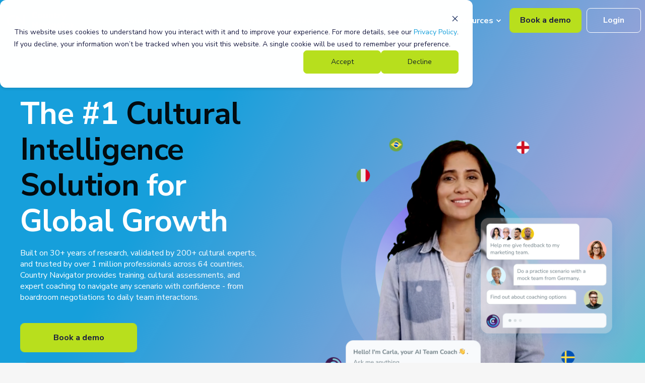

--- FILE ---
content_type: text/html; charset=UTF-8
request_url: https://www.countrynavigator.com/
body_size: 32465
content:
<!doctype html><html lang="en"><head>
    <meta charset="utf-8">
    <title>Country Navigator | The No.1 Cultural Intelligence Training Platform</title>
    <link rel="shortcut icon" href="https://www.countrynavigator.com/hubfs/favicon-new.png">
    <meta name="description" content="Country Navigator's cultural intelligence &amp; inclusion training platform helps individuals &amp; groups adapt their behaviour to drive collaboration &amp; performance.">

    <style>@font-face {
        font-family: "Nunito Sans";
        font-weight: 300;
        font-style: normal;
        font-display: swap;
        src: url("/_hcms/googlefonts/Nunito_Sans/300.woff2") format("woff2"), url("/_hcms/googlefonts/Nunito_Sans/300.woff") format("woff"),
             url("/_hcms/googlefonts/Nunito_Sans/regular.woff2") format("woff2"), url("/_hcms/googlefonts/Nunito_Sans/regular.woff") format("woff");
    }
@font-face {
        font-family: "Nunito Sans";
        font-weight: 400;
        font-style: normal;
        font-display: swap;
        src: url("/_hcms/googlefonts/Nunito_Sans/regular.woff2") format("woff2"), url("/_hcms/googlefonts/Nunito_Sans/regular.woff") format("woff"),
             url("/_hcms/googlefonts/Nunito_Sans/regular.woff2") format("woff2"), url("/_hcms/googlefonts/Nunito_Sans/regular.woff") format("woff");
    }
@font-face {
        font-family: "Nunito Sans";
        font-weight: 500;
        font-style: normal;
        font-display: swap;
        src: url("/_hcms/googlefonts/Nunito_Sans/500.woff2") format("woff2"), url("/_hcms/googlefonts/Nunito_Sans/500.woff") format("woff"),
             url("/_hcms/googlefonts/Nunito_Sans/regular.woff2") format("woff2"), url("/_hcms/googlefonts/Nunito_Sans/regular.woff") format("woff");
    }
@font-face {
        font-family: "Nunito Sans";
        font-weight: 600;
        font-style: normal;
        font-display: swap;
        src: url("/_hcms/googlefonts/Nunito_Sans/600.woff2") format("woff2"), url("/_hcms/googlefonts/Nunito_Sans/600.woff") format("woff"),
             url("/_hcms/googlefonts/Nunito_Sans/regular.woff2") format("woff2"), url("/_hcms/googlefonts/Nunito_Sans/regular.woff") format("woff");
    }
@font-face {
        font-family: "Nunito Sans";
        font-weight: 700;
        font-style: normal;
        font-display: swap;
        src: url("/_hcms/googlefonts/Nunito_Sans/700.woff2") format("woff2"), url("/_hcms/googlefonts/Nunito_Sans/700.woff") format("woff"),
             url("/_hcms/googlefonts/Nunito_Sans/regular.woff2") format("woff2"), url("/_hcms/googlefonts/Nunito_Sans/regular.woff") format("woff");
    }
@font-face {
        font-family: "Nunito Sans";
        font-weight: 800;
        font-style: normal;
        font-display: swap;
        src: url("/_hcms/googlefonts/Nunito_Sans/800.woff2") format("woff2"), url("/_hcms/googlefonts/Nunito_Sans/800.woff") format("woff"),
             url("/_hcms/googlefonts/Nunito_Sans/regular.woff2") format("woff2"), url("/_hcms/googlefonts/Nunito_Sans/regular.woff") format("woff");
    }
@font-face {
        font-family: "Nunito Sans";
        font-weight: 900;
        font-style: normal;
        font-display: swap;
        src: url("/_hcms/googlefonts/Nunito_Sans/900.woff2") format("woff2"), url("/_hcms/googlefonts/Nunito_Sans/900.woff") format("woff"),
             url("/_hcms/googlefonts/Nunito_Sans/regular.woff2") format("woff2"), url("/_hcms/googlefonts/Nunito_Sans/regular.woff") format("woff");
    }
@font-face {
        font-family: "Nunito Sans";
        font-weight: 700;
        font-style: italic;
        font-display: swap;
        src: url("/_hcms/googlefonts/Nunito_Sans/700italic.woff2") format("woff2"), url("/_hcms/googlefonts/Nunito_Sans/700italic.woff") format("woff"),
             url("/_hcms/googlefonts/Nunito_Sans/regular.woff2") format("woff2"), url("/_hcms/googlefonts/Nunito_Sans/regular.woff") format("woff");
    }

            body {
                font-family: Nunito Sans;
            }
        @font-face {
        font-family: "Nunito Sans";
        font-weight: 400;
        font-style: normal;
        font-display: swap;
        src: url("/_hcms/googlefonts/Nunito_Sans/regular.woff2") format("woff2"), url("/_hcms/googlefonts/Nunito_Sans/regular.woff") format("woff"),
             url("/_hcms/googlefonts/Nunito_Sans/regular.woff2") format("woff2"), url("/_hcms/googlefonts/Nunito_Sans/regular.woff") format("woff");
    }
@font-face {
        font-family: "Nunito Sans";
        font-weight: 500;
        font-style: normal;
        font-display: swap;
        src: url("/_hcms/googlefonts/Nunito_Sans/500.woff2") format("woff2"), url("/_hcms/googlefonts/Nunito_Sans/500.woff") format("woff"),
             url("/_hcms/googlefonts/Nunito_Sans/regular.woff2") format("woff2"), url("/_hcms/googlefonts/Nunito_Sans/regular.woff") format("woff");
    }
@font-face {
        font-family: "Nunito Sans";
        font-weight: 600;
        font-style: normal;
        font-display: swap;
        src: url("/_hcms/googlefonts/Nunito_Sans/600.woff2") format("woff2"), url("/_hcms/googlefonts/Nunito_Sans/600.woff") format("woff"),
             url("/_hcms/googlefonts/Nunito_Sans/regular.woff2") format("woff2"), url("/_hcms/googlefonts/Nunito_Sans/regular.woff") format("woff");
    }
@font-face {
        font-family: "Nunito Sans";
        font-weight: 700;
        font-style: normal;
        font-display: swap;
        src: url("/_hcms/googlefonts/Nunito_Sans/700.woff2") format("woff2"), url("/_hcms/googlefonts/Nunito_Sans/700.woff") format("woff"),
             url("/_hcms/googlefonts/Nunito_Sans/regular.woff2") format("woff2"), url("/_hcms/googlefonts/Nunito_Sans/regular.woff") format("woff");
    }
@font-face {
        font-family: "Nunito Sans";
        font-weight: 800;
        font-style: normal;
        font-display: swap;
        src: url("/_hcms/googlefonts/Nunito_Sans/800.woff2") format("woff2"), url("/_hcms/googlefonts/Nunito_Sans/800.woff") format("woff"),
             url("/_hcms/googlefonts/Nunito_Sans/regular.woff2") format("woff2"), url("/_hcms/googlefonts/Nunito_Sans/regular.woff") format("woff");
    }
@font-face {
        font-family: "Nunito Sans";
        font-weight: 400;
        font-style: italic;
        font-display: swap;
        src: url("/_hcms/googlefonts/Nunito_Sans/italic.woff2") format("woff2"), url("/_hcms/googlefonts/Nunito_Sans/italic.woff") format("woff"),
             url("/_hcms/googlefonts/Nunito_Sans/regular.woff2") format("woff2"), url("/_hcms/googlefonts/Nunito_Sans/regular.woff") format("woff");
    }

            .pwr-header__skip {
                font-family: Nunito Sans;
            }</style>

    

    

    
        
        
    
    
<meta name="viewport" content="width=device-width, initial-scale=1">

    
    <meta property="og:description" content="Country Navigator's cultural intelligence &amp; inclusion training platform helps individuals &amp; groups adapt their behaviour to drive collaboration &amp; performance.">
    <meta property="og:title" content="Country Navigator | The No.1 Cultural Intelligence Training Platform">
    <meta name="twitter:description" content="Country Navigator's cultural intelligence &amp; inclusion training platform helps individuals &amp; groups adapt their behaviour to drive collaboration &amp; performance.">
    <meta name="twitter:title" content="Country Navigator | The No.1 Cultural Intelligence Training Platform">

    

    <script type="application/ld+json">
    {
        "@context": "https://schema.org",
        "@type": "Organization",
        "name": "Transnational Management Associates Limited (trading as TMA World and Country Navigator)","url": "https://www.countrynavigator.com",
        "address": {
            "@type": "PostalAddress",
            "addressCountry": "United Kingdom",
            "addressRegion": "Surrey",
            "addressLocality": "Leatherhead",
            "postalCode":"KT22 8DY",
            "streetAddress": "Ashcombe House"
        },
        "knowsLanguage": "en"
    }
</script>
    <style>
a.cta_button{-moz-box-sizing:content-box !important;-webkit-box-sizing:content-box !important;box-sizing:content-box !important;vertical-align:middle}.hs-breadcrumb-menu{list-style-type:none;margin:0px 0px 0px 0px;padding:0px 0px 0px 0px}.hs-breadcrumb-menu-item{float:left;padding:10px 0px 10px 10px}.hs-breadcrumb-menu-divider:before{content:'›';padding-left:10px}.hs-featured-image-link{border:0}.hs-featured-image{float:right;margin:0 0 20px 20px;max-width:50%}@media (max-width: 568px){.hs-featured-image{float:none;margin:0;width:100%;max-width:100%}}.hs-screen-reader-text{clip:rect(1px, 1px, 1px, 1px);height:1px;overflow:hidden;position:absolute !important;width:1px}
</style>

<link rel="stylesheet" href="https://www.countrynavigator.com/hubfs/hub_generated/template_assets/1/182906955971/1769420977048/template_pwr.min.css">

        <style>
            body {
                margin:0px;
            }
            img:not([src]):not([srcset]) {
                visibility:hidden;
            }
        </style>
    
<link class="hs-async-css" rel="preload" href="https://www.countrynavigator.com/hubfs/hub_generated/template_assets/1/182888215784/1769421035909/template_pwr-defer.min.css" as="style" onload="this.onload=null;this.rel='stylesheet'">
<noscript><link rel="stylesheet" href="https://www.countrynavigator.com/hubfs/hub_generated/template_assets/1/182888215784/1769421035909/template_pwr-defer.min.css"></noscript>
<link rel="stylesheet" href="https://www.countrynavigator.com/hubfs/hub_generated/template_assets/1/182903541974/1769427862070/template_child.min.css">
<link rel="stylesheet" href="https://www.countrynavigator.com/hubfs/hub_generated/template_assets/1/182906954998/1769420992838/template_pwr-burger.min.css" fetchpriority="low">
<link rel="stylesheet" href="https://www.countrynavigator.com/hubfs/hub_generated/template_assets/1/182906954997/1769420974991/template_scroll-shadow.min.css" fetchpriority="low">
<style>#hs_cos_wrapper_header_page .pwr-header-advanced-mm:nth-child(1) .pwr-adc__wrapper { --col-padding:16px; }
</style>
<link class="hs-async-css" rel="preload" href="https://www.countrynavigator.com/hubfs/hub_generated/template_assets/1/182888216765/1769421097968/template_advanced-content.min.css" as="style" onload="this.onload=null;this.rel='stylesheet'" fetchpriority="low">
<noscript><link rel="stylesheet" href="https://www.countrynavigator.com/hubfs/hub_generated/template_assets/1/182888216765/1769421097968/template_advanced-content.min.css"></noscript>
<style>#hs_cos_wrapper_header_page a.pwr-adc__content-wrapper--ix-1-1-1:hover:before { background-color:rgba(230,246,253,1.0); }
</style>
<style>#hs_cos_wrapper_header_page .pwr-adc-content__image--1-1-1-1 {
  object-fit:cover;
  text-align:center;
}

@media (max-width:991px) {
  #hs_cos_wrapper_header_page .pwr-adc-content__image--1-1-1-1 {}
}

@media (max-width:575px) {
  #hs_cos_wrapper_header_page .pwr-adc-content__image--1-1-1-1 {}
}
</style>
<style>#hs_cos_wrapper_header_page .pwr-adc-content__image--1-2-1-1 {
  object-fit:cover;
  text-align:center;
}

@media (max-width:991px) {
  #hs_cos_wrapper_header_page .pwr-adc-content__image--1-2-1-1 {}
}

@media (max-width:575px) {
  #hs_cos_wrapper_header_page .pwr-adc-content__image--1-2-1-1 {}
}
</style>
<style>#hs_cos_wrapper_header_page .pwr-adc-content__image--1-3-1-1 {
  object-fit:cover;
  text-align:center;
}

@media (max-width:991px) {
  #hs_cos_wrapper_header_page .pwr-adc-content__image--1-3-1-1 {}
}

@media (max-width:575px) {
  #hs_cos_wrapper_header_page .pwr-adc-content__image--1-3-1-1 {}
}
</style>
<style>#hs_cos_wrapper_header_page .pwr-header-advanced-mm:nth-child(2) .pwr-adc__wrapper { --col-padding:16px; }
</style>
<style>#hs_cos_wrapper_header_page a.pwr-adc__content-wrapper--ix-2-1-2:hover:before { background-color:rgba(230,246,253,1.0); }
</style>
<style>#hs_cos_wrapper_header_page a.pwr-adc__content-wrapper--ix-2-1-3:hover:before { background-color:rgba(230,246,253,1.0); }
</style>
<style>#hs_cos_wrapper_header_page a.pwr-adc__content-wrapper--ix-2-1-4:hover:before { background-color:rgba(230,246,253,1.0); }
</style>
<style>#hs_cos_wrapper_header_page a.pwr-adc__content-wrapper--ix-2-2-2:hover:before { background-color:rgba(230,246,253,1.0); }
</style>
<style>#hs_cos_wrapper_header_page a.pwr-adc__content-wrapper--ix-2-2-3:hover:before { background-color:rgba(230,246,253,1.0); }
</style>
<style>#hs_cos_wrapper_header_page a.pwr-adc__content-wrapper--ix-2-2-4:hover:before { background-color:rgba(230,246,253,1.0); }
</style>
<style>#hs_cos_wrapper_header_page a.pwr-adc__content-wrapper--ix-2-3-2:hover:before { background-color:rgba(230,246,253,1.0); }
</style>
<style>#hs_cos_wrapper_header_page a.pwr-adc__content-wrapper--ix-2-3-3:hover:before { background-color:rgba(230,246,253,1.0); }
</style>
<style>#hs_cos_wrapper_header_page .pwr-header-advanced-mm:nth-child(3) .pwr-adc__wrapper { --col-padding:16px; }
</style>
<style>#hs_cos_wrapper_header_page a.pwr-adc__content-wrapper--ix-3-1-2:hover:before { background-color:rgba(230,246,253,1.0); }
</style>
<style>#hs_cos_wrapper_header_page a.pwr-adc__content-wrapper--ix-3-1-3:hover:before { background-color:rgba(230,246,253,1.0); }
</style>
<style>#hs_cos_wrapper_header_page a.pwr-adc__content-wrapper--ix-3-1-4:hover:before { background-color:rgba(230,246,253,1.0); }
</style>
<style>#hs_cos_wrapper_header_page a.pwr-adc__content-wrapper--ix-3-2-2:hover:before { background-color:rgba(230,246,253,1.0); }
</style>
<style>#hs_cos_wrapper_header_page a.pwr-adc__content-wrapper--ix-3-2-3:hover:before { background-color:rgba(230,246,253,1.0); }
</style>
<style>#hs_cos_wrapper_header_page a.pwr-adc__content-wrapper--ix-3-2-4:hover:before { background-color:rgba(230,246,253,1.0); }
</style>
<style>#hs_cos_wrapper_header_page a.pwr-adc__content-wrapper--ix-3-3-2:hover:before { background-color:rgba(134,204,134,1.0); }
</style>
<style>#hs_cos_wrapper_header_page .pwr-header-advanced-mm:nth-child(4) .pwr-adc__wrapper { --col-padding:16px; }
</style>
<style>#hs_cos_wrapper_header_page a.pwr-adc__content-wrapper--ix-4-1-2:hover:before { background-color:rgba(246,246,246,1.0); }
</style>
<style>#hs_cos_wrapper_header_page a.pwr-adc__content-wrapper--ix-4-1-3:hover:before { background-color:rgba(246,246,246,1.0); }
</style>
<style>#hs_cos_wrapper_header_page a.pwr-adc__content-wrapper--ix-4-1-4:hover:before { background-color:rgba(246,246,246,1.0); }
</style>
<style>#hs_cos_wrapper_header_page a.pwr-adc__content-wrapper--ix-4-2-2:hover:before { background-color:rgba(246,246,246,1.0); }
</style>
<style>#hs_cos_wrapper_header_page a.pwr-adc__content-wrapper--ix-4-2-3:hover:before { background-color:rgba(246,246,246,1.0); }
</style>
<style>#hs_cos_wrapper_header_page .pwr-adc-content__image--4-3-2-1 {
  object-fit:cover;
  text-align:center;
}

@media (max-width:991px) {
  #hs_cos_wrapper_header_page .pwr-adc-content__image--4-3-2-1 {}
}

@media (max-width:575px) {
  #hs_cos_wrapper_header_page .pwr-adc-content__image--4-3-2-1 {}
}
</style>
<style>#hs_cos_wrapper_header_page .pwr-adc-content__icon-text--4-3-2-2 .pwr-adc-content__title+.pwr-adc-content__text { margin-top:8px; }
</style>
<link rel="stylesheet" href="https://www.countrynavigator.com/hubfs/hub_generated/template_assets/1/182886751443/1769420974347/template_pwr-sec-cta.min.css" fetchpriority="low">
<style>#hs_cos_wrapper_widget_1729869322842 .pwr-sec__title-intro { color:#030B0F; }
</style>
<link rel="stylesheet" href="https://www.countrynavigator.com/hubfs/hub_generated/template_assets/1/182906954995/1769420977522/template_pwr-content-mask.min.css">
<style>#hs_cos_wrapper_widget_1729869322842 .pwr-content-hor-mask { --content-mask-width:20%; }
</style>
<link class="hs-async-css" rel="preload" href="https://www.countrynavigator.com/hubfs/hub_generated/template_assets/1/182889794782/1769420980340/template_pwr-sec-clients.min.css" as="style" onload="this.onload=null;this.rel='stylesheet'">
<noscript><link rel="stylesheet" href="https://www.countrynavigator.com/hubfs/hub_generated/template_assets/1/182889794782/1769420980340/template_pwr-sec-clients.min.css"></noscript>
<link class="hs-async-css" rel="preload" href="https://www.countrynavigator.com/hubfs/hub_generated/template_assets/1/182886751456/1769421080402/template__swiper-bundle.min.css" as="style" onload="this.onload=null;this.rel='stylesheet'">
<noscript><link rel="stylesheet" href="https://www.countrynavigator.com/hubfs/hub_generated/template_assets/1/182886751456/1769421080402/template__swiper-bundle.min.css"></noscript>
<link class="hs-async-css" rel="preload" href="https://www.countrynavigator.com/hubfs/hub_generated/template_assets/1/182889794771/1769421091886/template_pwr-slider.min.css" as="style" onload="this.onload=null;this.rel='stylesheet'">
<noscript><link rel="stylesheet" href="https://www.countrynavigator.com/hubfs/hub_generated/template_assets/1/182889794771/1769421091886/template_pwr-slider.min.css"></noscript>
<link rel="stylesheet" href="https://www.countrynavigator.com/hubfs/hub_generated/module_assets/1/183118812368/1744382617085/module_sec-testimonial-CN.min.css">
<link class="hs-async-css" rel="preload" href="https://www.countrynavigator.com/hubfs/hub_generated/template_assets/1/182889794777/1769421096804/template_pwr-sec-testimonials.min.css" as="style" onload="this.onload=null;this.rel='stylesheet'">
<noscript><link rel="stylesheet" href="https://www.countrynavigator.com/hubfs/hub_generated/template_assets/1/182889794777/1769421096804/template_pwr-sec-testimonials.min.css"></noscript>
<link rel="stylesheet" href="https://www.countrynavigator.com/hubfs/hub_generated/template_assets/1/182888215798/1769420985251/template_pwr-boxed.min.css">
<style>#hs_cos_wrapper_widget_1729870831767 [class*="pwr-sec--boxed-w-content-"],
#hs_cos_wrapper_widget_1729870831767 .pwr-sec--boxed-w-full { border-radius:24px; }
</style>
<link class="hs-async-css" rel="preload" href="https://www.countrynavigator.com/hubfs/hub_generated/template_assets/1/182906954974/1769420962160/template_pwr-testimonial.min.css" as="style" onload="this.onload=null;this.rel='stylesheet'">
<noscript><link rel="stylesheet" href="https://www.countrynavigator.com/hubfs/hub_generated/template_assets/1/182906954974/1769420962160/template_pwr-testimonial.min.css"></noscript>
<link class="hs-async-css" rel="preload" href="https://www.countrynavigator.com/hubfs/hub_generated/template_assets/1/182889794792/1769420988640/template_pwr-avatar.min.css" as="style" onload="this.onload=null;this.rel='stylesheet'">
<noscript><link rel="stylesheet" href="https://www.countrynavigator.com/hubfs/hub_generated/template_assets/1/182889794792/1769420988640/template_pwr-avatar.min.css"></noscript>
<link class="hs-async-css" rel="preload" href="https://www.countrynavigator.com/hubfs/hub_generated/template_assets/1/182888215792/1769421054286/template_pwr-sec-steps.min.css" as="style" onload="this.onload=null;this.rel='stylesheet'">
<noscript><link rel="stylesheet" href="https://www.countrynavigator.com/hubfs/hub_generated/template_assets/1/182888215792/1769421054286/template_pwr-sec-steps.min.css"></noscript>
<style>#hs_cos_wrapper_widget_1729945303192 [class*="pwr-sec--boxed-w-content-"],
#hs_cos_wrapper_widget_1729945303192 .pwr-sec--boxed-w-full { border-radius:24px; }

#hs_cos_wrapper_widget_1729945303192 .pwr-sec--boxed-w-full { --sp-sec-boxed-hor-desktop:0px; }
</style>
<link class="hs-async-css" rel="preload" href="https://www.countrynavigator.com/hubfs/hub_generated/template_assets/1/182886751442/1769420974992/template_pwr-step.min.css" as="style" onload="this.onload=null;this.rel='stylesheet'">
<noscript><link rel="stylesheet" href="https://www.countrynavigator.com/hubfs/hub_generated/template_assets/1/182886751442/1769420974992/template_pwr-step.min.css"></noscript>
<link class="hs-async-css" rel="preload" href="https://www.countrynavigator.com/hubfs/hub_generated/template_assets/1/182886751455/1769420980304/template_pwr-mini.min.css" as="style" onload="this.onload=null;this.rel='stylesheet'">
<noscript><link rel="stylesheet" href="https://www.countrynavigator.com/hubfs/hub_generated/template_assets/1/182886751455/1769420980304/template_pwr-mini.min.css"></noscript>
<link rel="stylesheet" href="https://www.countrynavigator.com/hubfs/hub_generated/template_assets/1/182886751446/1769420976190/template_pwr-sec-tabs.min.css">
<link class="hs-async-css" rel="preload" href="https://www.countrynavigator.com/hubfs/hub_generated/template_assets/1/182906954997/1769420974991/template_scroll-shadow.min.css" as="style" onload="this.onload=null;this.rel='stylesheet'" fetchpriority="low">
<noscript><link rel="stylesheet" href="https://www.countrynavigator.com/hubfs/hub_generated/template_assets/1/182906954997/1769420974991/template_scroll-shadow.min.css"></noscript>
<style>#hs_cos_wrapper_widget_1730018181258 .pwr-sec-tabs {
  --tabs-round-radius:16px;
  --tabs-inner-padding:15px;
  --tabs-boxed-bg-color:rgba(22,159,219,10%);
}
</style>
<link class="hs-async-css" rel="preload" href="https://www.countrynavigator.com/hubfs/hub_generated/template_assets/1/182906955964/1769420976979/template_pwr-tabs.min.css" as="style" onload="this.onload=null;this.rel='stylesheet'">
<noscript><link rel="stylesheet" href="https://www.countrynavigator.com/hubfs/hub_generated/template_assets/1/182906955964/1769420976979/template_pwr-tabs.min.css"></noscript>
<link class="hs-async-css" rel="preload" href="https://www.countrynavigator.com/hubfs/hub_generated/template_assets/1/182906955963/1769420977098/template_pwr-form.min.css" as="style" onload="this.onload=null;this.rel='stylesheet'">
<noscript><link rel="stylesheet" href="https://www.countrynavigator.com/hubfs/hub_generated/template_assets/1/182906955963/1769420977098/template_pwr-form.min.css"></noscript>
<link class="hs-async-css" rel="preload" href="https://www.countrynavigator.com/hubfs/hub_generated/template_assets/1/182889794785/1769421005867/template_pwr-sec-images.min.css" as="style" onload="this.onload=null;this.rel='stylesheet'">
<noscript><link rel="stylesheet" href="https://www.countrynavigator.com/hubfs/hub_generated/template_assets/1/182889794785/1769421005867/template_pwr-sec-images.min.css"></noscript>
<style>#hs_cos_wrapper_widget_1730033788133 [class*="pwr-sec--boxed-w-content-"],
#hs_cos_wrapper_widget_1730033788133 .pwr-sec--boxed-w-full { border-radius:24px; }

#hs_cos_wrapper_widget_1730033788133 .pwr-sec--boxed-w-full { --sp-sec-boxed-hor-desktop:0px; }
</style>
<style>#hs_cos_wrapper_module_17301093449193 [class*="pwr-sec--boxed-w-content-"],
#hs_cos_wrapper_module_17301093449193 .pwr-sec--boxed-w-full { border-radius:24px; }

#hs_cos_wrapper_module_17301093449193 .pwr-sec--boxed-w-full { --sp-sec-boxed-hor-desktop:0px; }
</style>
<style>#hs_cos_wrapper_module_17310593730704 [class*="pwr-sec--boxed-w-content-"],
#hs_cos_wrapper_module_17310593730704 .pwr-sec--boxed-w-full { border-radius:24px; }

#hs_cos_wrapper_module_17310593730704 .pwr-sec--boxed-w-full { --sp-sec-boxed-hor-desktop:0px; }
</style>
<style>#hs_cos_wrapper_module_17310602888082 [class*="pwr-sec--boxed-w-content-"],
#hs_cos_wrapper_module_17310602888082 .pwr-sec--boxed-w-full { border-radius:24px; }

#hs_cos_wrapper_module_17310602888082 .pwr-sec--boxed-w-full { --sp-sec-boxed-hor-desktop:0px; }
</style>
<style>#hs_cos_wrapper_module_17310603605234 [class*="pwr-sec--boxed-w-content-"],
#hs_cos_wrapper_module_17310603605234 .pwr-sec--boxed-w-full { border-radius:24px; }

#hs_cos_wrapper_module_17310603605234 .pwr-sec--boxed-w-full { --sp-sec-boxed-hor-desktop:0px; }
</style>
<link class="hs-async-css" rel="preload" href="https://www.countrynavigator.com/hubfs/hub_generated/template_assets/1/182888216770/1769420990171/template_pwr-sec-txt.min.css" as="style" onload="this.onload=null;this.rel='stylesheet'">
<noscript><link rel="stylesheet" href="https://www.countrynavigator.com/hubfs/hub_generated/template_assets/1/182888216770/1769420990171/template_pwr-sec-txt.min.css"></noscript>
<link rel="stylesheet" href="https://www.countrynavigator.com/hubfs/hub_generated/module_assets/1/184189696187/1744382622061/module_CN_Auto_Accordion.min.css">
<style>#hs_cos_wrapper_module_17301098939496 .pwr-adc__content-wrapper--border-radius { border-radius:24px; }

#hs_cos_wrapper_module_17301098939496 .pwr-adc__content-wrappers { gap:32px; }

#hs_cos_wrapper_module_17301098939496 .pwr-bento-grid .pwr-adc__content-wrappers {
  display:grid;
  grid-template-columns:repeat(12,1fr);
  grid-auto-flow:row;
}

#hs_cos_wrapper_module_17301098939496 .pwr-bento-grid .pwr-adc__content-wrappers>[data-index='1'] {
  grid-column:span 8;
  grid-row:span 1;
}

#hs_cos_wrapper_module_17301098939496 .pwr-bento-grid .pwr-adc__content-wrappers>[data-index='2'] {
  grid-column:span 3;
  grid-row:span 1;
}

#hs_cos_wrapper_module_17301098939496 .pwr-bento-grid .pwr-adc__content-wrappers>[data-index='3'] {
  grid-column:span 4;
  grid-row:span 1;
}

#hs_cos_wrapper_module_17301098939496 .pwr-bento-grid .pwr-adc__content-wrappers>[data-index='4'] {
  grid-column:span 8;
  grid-row:span 1;
}

@media (max-width:991px) {
  #hs_cos_wrapper_module_17301098939496 .pwr-bento-grid .pwr-adc__content-wrappers {
    display:grid;
    grid-template-columns:repeat(8,1fr);
    grid-auto-flow:row;
  }

  #hs_cos_wrapper_module_17301098939496 .pwr-bento-grid .pwr-adc__content-wrappers>[data-index='1'] {
    grid-column:span 8;
    grid-row:span 1;
  }

  #hs_cos_wrapper_module_17301098939496 .pwr-bento-grid .pwr-adc__content-wrappers>[data-index='2'] {
    grid-column:span 3;
    grid-row:span 1;
  }

  #hs_cos_wrapper_module_17301098939496 .pwr-bento-grid .pwr-adc__content-wrappers>[data-index='3'] {
    grid-column:span 4;
    grid-row:span 1;
  }

  #hs_cos_wrapper_module_17301098939496 .pwr-bento-grid .pwr-adc__content-wrappers>[data-index='4'] {
    grid-column:span 8;
    grid-row:span 1;
  }
}

@media (max-width:767px) {
  #hs_cos_wrapper_module_17301098939496 .pwr-bento-grid .pwr-adc__content-wrappers {
    display:grid;
    grid-template-columns:repeat(6,1fr);
    grid-auto-flow:row;
  }

  #hs_cos_wrapper_module_17301098939496 .pwr-bento-grid .pwr-adc__content-wrappers>[data-index='1'] {
    grid-column:span 6;
    grid-row:span 1;
  }

  #hs_cos_wrapper_module_17301098939496 .pwr-bento-grid .pwr-adc__content-wrappers>[data-index='2'] {
    grid-column:span 3;
    grid-row:span 1;
  }

  #hs_cos_wrapper_module_17301098939496 .pwr-bento-grid .pwr-adc__content-wrappers>[data-index='3'] {
    grid-column:span 4;
    grid-row:span 1;
  }

  #hs_cos_wrapper_module_17301098939496 .pwr-bento-grid .pwr-adc__content-wrappers>[data-index='4'] {
    grid-column:span 6;
    grid-row:span 1;
  }
}

@media (max-width:575px) {
  #hs_cos_wrapper_module_17301098939496 .pwr-bento-grid .pwr-adc__content-wrappers {
    display:grid;
    grid-template-columns:repeat(3,1fr);
    grid-auto-flow:row;
  }

  #hs_cos_wrapper_module_17301098939496 .pwr-bento-grid .pwr-adc__content-wrappers>[data-index='1'] {
    grid-column:span 3;
    grid-row:span 1;
  }

  #hs_cos_wrapper_module_17301098939496 .pwr-bento-grid .pwr-adc__content-wrappers>[data-index='2'] {
    grid-column:span 3;
    grid-row:span 1;
  }

  #hs_cos_wrapper_module_17301098939496 .pwr-bento-grid .pwr-adc__content-wrappers>[data-index='3'] {
    grid-column:span 3;
    grid-row:span 1;
  }

  #hs_cos_wrapper_module_17301098939496 .pwr-bento-grid .pwr-adc__content-wrappers>[data-index='4'] {
    grid-column:span 3;
    grid-row:span 1;
  }
}
</style>
<style>#hs_cos_wrapper_module_17301098939496 .pwr-adc__content-wrapper--ix-0-1-1 { height:466px; }

@media (max-width:991px) {
  #hs_cos_wrapper_module_17301098939496 .pwr-adc__content-wrapper--ix-0-1-1 { height:auto; }
}

@media (max-width:575px) {
  #hs_cos_wrapper_module_17301098939496 .pwr-adc__content-wrapper--ix-0-1-1 { height:auto; }
}
</style>
<style>#hs_cos_wrapper_module_17301098939496 .pwr-adc-content__image---1-1-1 {
  object-fit:contain;
  text-align:center;
}

@media (max-width:991px) {
  #hs_cos_wrapper_module_17301098939496 .pwr-adc-content__image---1-1-1 {}
}

@media (max-width:575px) {
  #hs_cos_wrapper_module_17301098939496 .pwr-adc-content__image---1-1-1 {}
}
</style>
<style>#hs_cos_wrapper_module_17301098939496 .pwr-adc-content__image---1-2-1 {
  object-fit:contain;
  text-align:center;
}

@media (max-width:991px) {
  #hs_cos_wrapper_module_17301098939496 .pwr-adc-content__image---1-2-1 {}
}

@media (max-width:575px) {
  #hs_cos_wrapper_module_17301098939496 .pwr-adc-content__image---1-2-1 {}
}
</style>
<style>#hs_cos_wrapper_module_17301098939496 .pwr-adc-content__image---1-2-4 {
  object-fit:cover;
  text-align:center;
}

@media (max-width:991px) {
  #hs_cos_wrapper_module_17301098939496 .pwr-adc-content__image---1-2-4 {}
}

@media (max-width:575px) {
  #hs_cos_wrapper_module_17301098939496 .pwr-adc-content__image---1-2-4 {}
}
</style>
<style>#hs_cos_wrapper_module_17301098939496 .pwr-adc-content__image---1-3-1 {
  object-fit:contain;
  text-align:center;
}

@media (max-width:991px) {
  #hs_cos_wrapper_module_17301098939496 .pwr-adc-content__image---1-3-1 {}
}

@media (max-width:575px) {
  #hs_cos_wrapper_module_17301098939496 .pwr-adc-content__image---1-3-1 {}
}
</style>
<style>#hs_cos_wrapper_module_17301098939496 .pwr-adc__content-wrapper--ix-0-1-4 { height:429px; }

@media (max-width:991px) {
  #hs_cos_wrapper_module_17301098939496 .pwr-adc__content-wrapper--ix-0-1-4 { height:auto; }
}

@media (max-width:575px) {
  #hs_cos_wrapper_module_17301098939496 .pwr-adc__content-wrapper--ix-0-1-4 { height:530px; }
}
</style>
<style>#hs_cos_wrapper_module_17301098939496 .pwr-adc-content__image---1-4-1 {
  object-fit:contain;
  text-align:center;
}

@media (max-width:991px) {
  #hs_cos_wrapper_module_17301098939496 .pwr-adc-content__image---1-4-1 {}
}

@media (max-width:575px) {
  #hs_cos_wrapper_module_17301098939496 .pwr-adc-content__image---1-4-1 {}
}
</style>
<style>#hs_cos_wrapper_module_17682146941038 .pwr-sec__title-intro { color:#ffffff; }
</style>
<style>#hs_cos_wrapper_module_17682146941038 body input[type="text"],
#hs_cos_wrapper_module_17682146941038 body input[type="password"],
#hs_cos_wrapper_module_17682146941038 body input[type="datetime"],
#hs_cos_wrapper_module_17682146941038 body input[type="datetime-local"],
#hs_cos_wrapper_module_17682146941038 body input[type="date"],
#hs_cos_wrapper_module_17682146941038 body input[type="month"],
#hs_cos_wrapper_module_17682146941038 body input[type="time"],
#hs_cos_wrapper_module_17682146941038 body input[type="week"],
#hs_cos_wrapper_module_17682146941038 body input[type="number"],
#hs_cos_wrapper_module_17682146941038 body input[type="email"],
#hs_cos_wrapper_module_17682146941038 body input[type="url"],
#hs_cos_wrapper_module_17682146941038 body input[type="search"],
#hs_cos_wrapper_module_17682146941038 body input[type="tel"],
#hs_cos_wrapper_module_17682146941038 body input[type="color"],
#hs_cos_wrapper_module_17682146941038 body input[type="file"],
#hs_cos_wrapper_module_17682146941038 body textarea,
#hs_cos_wrapper_module_17682146941038 body select {
  background-color:rgba(var(--clr-base-dk-rgb),.05);
  border:1px solid var(--clr-form-field-border-lt-rgba);
  border-radius:var(--br-input);
  padding:16px 18px;
}

#hs_cos_wrapper_module_17682146941038 body .pwr--dark input[type="text"],
#hs_cos_wrapper_module_17682146941038 body .pwr--dark input[type="password"],
#hs_cos_wrapper_module_17682146941038 body .pwr--dark input[type="datetime"],
#hs_cos_wrapper_module_17682146941038 body .pwr--dark input[type="datetime-local"],
#hs_cos_wrapper_module_17682146941038 body .pwr--dark input[type="date"],
#hs_cos_wrapper_module_17682146941038 body .pwr--dark input[type="month"],
#hs_cos_wrapper_module_17682146941038 body .pwr--dark input[type="time"],
#hs_cos_wrapper_module_17682146941038 body .pwr--dark input[type="week"],
#hs_cos_wrapper_module_17682146941038 body .pwr--dark input[type="number"],
#hs_cos_wrapper_module_17682146941038 body .pwr--dark input[type="email"],
#hs_cos_wrapper_module_17682146941038 body .pwr--dark input[type="url"],
#hs_cos_wrapper_module_17682146941038 body .pwr--dark input[type="search"],
#hs_cos_wrapper_module_17682146941038 body .pwr--dark input[type="tel"],
#hs_cos_wrapper_module_17682146941038 body .pwr--dark input[type="color"],
#hs_cos_wrapper_module_17682146941038 body .pwr--dark input[type="file"],
#hs_cos_wrapper_module_17682146941038 body .pwr--dark textarea,
#hs_cos_wrapper_module_17682146941038 body .pwr--dark select {
  background-color:rgba(var(--clr-base-lt-rgb),.05);
  border:1px solid var(--clr-form-field-border-dk-rgba);
}

#hs_cos_wrapper_module_17682146941038 body input[type="text"]:focus,
#hs_cos_wrapper_module_17682146941038 body input[type="password"]:focus,
#hs_cos_wrapper_module_17682146941038 body input[type="datetime"]:focus,
#hs_cos_wrapper_module_17682146941038 body input[type="datetime-local"]:focus,
#hs_cos_wrapper_module_17682146941038 body input[type="date"]:focus,
#hs_cos_wrapper_module_17682146941038 body input[type="month"]:focus,
#hs_cos_wrapper_module_17682146941038 body input[type="time"]:focus,
#hs_cos_wrapper_module_17682146941038 body input[type="week"]:focus,
#hs_cos_wrapper_module_17682146941038 body input[type="number"]:focus,
#hs_cos_wrapper_module_17682146941038 body input[type="email"]:focus,
#hs_cos_wrapper_module_17682146941038 body input[type="url"]:focus,
#hs_cos_wrapper_module_17682146941038 body input[type="search"]:focus,
#hs_cos_wrapper_module_17682146941038 body input[type="tel"]:focus,
#hs_cos_wrapper_module_17682146941038 body input[type="color"]:focus,
#hs_cos_wrapper_module_17682146941038 body input[type="file"]:focus,
#hs_cos_wrapper_module_17682146941038 body textarea:focus,
#hs_cos_wrapper_module_17682146941038 body select:focus {
  border-color:var(--clr-primary);
  -moz-box-shadow:inset 0 0 0px 2px var(--clr-primary);
  -webkit-box-shadow:inset 0 0 0px 2px var(--clr-primary);
  box-shadow:inset 0 0 0px 2px var(--clr-primary);
}

#hs_cos_wrapper_module_17682146941038 body .pwr--dark input[type="text"]:focus,
#hs_cos_wrapper_module_17682146941038 body .pwr--dark input[type="password"]:focus,
#hs_cos_wrapper_module_17682146941038 body .pwr--dark input[type="datetime"]:focus,
#hs_cos_wrapper_module_17682146941038 body .pwr--dark input[type="datetime-local"]:focus,
#hs_cos_wrapper_module_17682146941038 body .pwr--dark input[type="date"]:focus,
#hs_cos_wrapper_module_17682146941038 body .pwr--dark input[type="month"]:focus,
#hs_cos_wrapper_module_17682146941038 body .pwr--dark input[type="time"]:focus,
#hs_cos_wrapper_module_17682146941038 body .pwr--dark input[type="week"]:focus,
#hs_cos_wrapper_module_17682146941038 body .pwr--dark input[type="number"]:focus,
#hs_cos_wrapper_module_17682146941038 body .pwr--dark input[type="email"]:focus,
#hs_cos_wrapper_module_17682146941038 body .pwr--dark input[type="url"]:focus,
#hs_cos_wrapper_module_17682146941038 body .pwr--dark input[type="search"]:focus,
#hs_cos_wrapper_module_17682146941038 body .pwr--dark input[type="tel"]:focus,
#hs_cos_wrapper_module_17682146941038 body .pwr--dark input[type="color"]:focus,
#hs_cos_wrapper_module_17682146941038 body .pwr--dark input[type="file"]:focus,
#hs_cos_wrapper_module_17682146941038 body .pwr--dark textarea:focus,
#hs_cos_wrapper_module_17682146941038 body .pwr--dark select:focus {
  background-color:rgba(var(--clr-base-lt-rgb),.15);
  border-color:var(--clr-form-field-border-dk);
  -moz-box-shadow:inset 0 0 0px 2px var(--clr-form-field-border-dk);
  -webkit-box-shadow:inset 0 0 0px 2px var(--clr-form-field-border-dk);
  box-shadow:inset 0 0 0px 2px var(--clr-form-field-border-dk);
}

#hs_cos_wrapper_module_17682146941038 body select { background-position:right 1em top 50%,0 0 !important; }

#hs_cos_wrapper_module_17682146941038 form input[type="text"],
#hs_cos_wrapper_module_17682146941038 form input[type="password"],
#hs_cos_wrapper_module_17682146941038 form input[type="datetime"],
#hs_cos_wrapper_module_17682146941038 form input[type="datetime-local"],
#hs_cos_wrapper_module_17682146941038 form input[type="date"],
#hs_cos_wrapper_module_17682146941038 form input[type="month"],
#hs_cos_wrapper_module_17682146941038 form input[type="time"],
#hs_cos_wrapper_module_17682146941038 form input[type="week"],
#hs_cos_wrapper_module_17682146941038 form input[type="number"],
#hs_cos_wrapper_module_17682146941038 form input[type="email"],
#hs_cos_wrapper_module_17682146941038 form input[type="url"],
#hs_cos_wrapper_module_17682146941038 form input[type="search"],
#hs_cos_wrapper_module_17682146941038 form input[type="tel"],
#hs_cos_wrapper_module_17682146941038 form input[type="color"],
#hs_cos_wrapper_module_17682146941038 form input[type="file"],
#hs_cos_wrapper_module_17682146941038 form textarea,
#hs_cos_wrapper_module_17682146941038 form select {
  background-color:rgba(var(--clr-base-dk-rgb),.05);
  border:1px solid var(--clr-form-field-border-lt-rgba);
  border-radius:var(--br-input);
  padding:16px 18px;
}

#hs_cos_wrapper_module_17682146941038 .hs-dateinput:before {
  left:16px;
  top:18px;
  z-index:1;
}

#hs_cos_wrapper_module_17682146941038 .hs-dateinput>.hs-input { padding-left:40px !important; }

#hs_cos_wrapper_module_17682146941038 form select {
  background-position:right 1em top 50%,0 0;
  border-radius:var(--br-input);
  padding:16px 18px;
}

#hs_cos_wrapper_module_17682146941038 .pwr--dark form input[type="text"],
#hs_cos_wrapper_module_17682146941038 .pwr--dark form input[type="password"],
#hs_cos_wrapper_module_17682146941038 .pwr--dark form input[type="datetime"],
#hs_cos_wrapper_module_17682146941038 .pwr--dark form input[type="datetime-local"],
#hs_cos_wrapper_module_17682146941038 .pwr--dark form input[type="date"],
#hs_cos_wrapper_module_17682146941038 .pwr--dark form input[type="month"],
#hs_cos_wrapper_module_17682146941038 .pwr--dark form input[type="time"],
#hs_cos_wrapper_module_17682146941038 .pwr--dark form input[type="week"],
#hs_cos_wrapper_module_17682146941038 .pwr--dark form input[type="number"],
#hs_cos_wrapper_module_17682146941038 .pwr--dark form input[type="email"],
#hs_cos_wrapper_module_17682146941038 .pwr--dark form input[type="url"],
#hs_cos_wrapper_module_17682146941038 .pwr--dark form input[type="search"],
#hs_cos_wrapper_module_17682146941038 .pwr--dark form input[type="tel"],
#hs_cos_wrapper_module_17682146941038 .pwr--dark form input[type="color"],
#hs_cos_wrapper_module_17682146941038 .pwr--dark form input[type="file"],
#hs_cos_wrapper_module_17682146941038 .pwr--dark form textarea,
#hs_cos_wrapper_module_17682146941038 .pwr--dark form select {
  background-color:rgba(var(--clr-base-lt-rgb),.05);
  border:1px solid var(--clr-form-field-border-dk-rgba);
}

#hs_cos_wrapper_module_17682146941038 form input[type="text"]:focus,
#hs_cos_wrapper_module_17682146941038 form input[type="password"]:focus,
#hs_cos_wrapper_module_17682146941038 form input[type="datetime"]:focus,
#hs_cos_wrapper_module_17682146941038 form input[type="datetime-local"]:focus,
#hs_cos_wrapper_module_17682146941038 form input[type="date"]:focus,
#hs_cos_wrapper_module_17682146941038 form input[type="month"]:focus,
#hs_cos_wrapper_module_17682146941038 form input[type="time"]:focus,
#hs_cos_wrapper_module_17682146941038 form input[type="week"]:focus,
#hs_cos_wrapper_module_17682146941038 form input[type="number"]:focus,
#hs_cos_wrapper_module_17682146941038 form input[type="email"]:focus,
#hs_cos_wrapper_module_17682146941038 form input[type="url"]:focus,
#hs_cos_wrapper_module_17682146941038 form input[type="search"]:focus,
#hs_cos_wrapper_module_17682146941038 form input[type="tel"]:focus,
#hs_cos_wrapper_module_17682146941038 form input[type="color"]:focus,
#hs_cos_wrapper_module_17682146941038 form input[type="file"]:focus,
#hs_cos_wrapper_module_17682146941038 form textarea:focus,
#hs_cos_wrapper_module_17682146941038 form select:focus {
  border-color:var(--clr-primary);
  -moz-box-shadow:inset 0 0 0px 2px var(--clr-primary);
  -webkit-box-shadow:inset 0 0 0px 2px var(--clr-primary);
  box-shadow:inset 0 0 0px 2px var(--clr-primary);
}

#hs_cos_wrapper_module_17682146941038 .pwr--dark form input[type="text"]:focus,
#hs_cos_wrapper_module_17682146941038 .pwr--dark form input[type="password"]:focus,
#hs_cos_wrapper_module_17682146941038 .pwr--dark form input[type="datetime"]:focus,
#hs_cos_wrapper_module_17682146941038 .pwr--dark form input[type="datetime-local"]:focus,
#hs_cos_wrapper_module_17682146941038 .pwr--dark form input[type="date"]:focus,
#hs_cos_wrapper_module_17682146941038 .pwr--dark form input[type="month"]:focus,
#hs_cos_wrapper_module_17682146941038 .pwr--dark form input[type="time"]:focus,
#hs_cos_wrapper_module_17682146941038 .pwr--dark form input[type="week"]:focus,
#hs_cos_wrapper_module_17682146941038 .pwr--dark form input[type="number"]:focus,
#hs_cos_wrapper_module_17682146941038 .pwr--dark form input[type="email"]:focus,
#hs_cos_wrapper_module_17682146941038 .pwr--dark form input[type="url"]:focus,
#hs_cos_wrapper_module_17682146941038 .pwr--dark form input[type="search"]:focus,
#hs_cos_wrapper_module_17682146941038 .pwr--dark form input[type="tel"]:focus,
#hs_cos_wrapper_module_17682146941038 .pwr--dark form input[type="color"]:focus,
#hs_cos_wrapper_module_17682146941038 .pwr--dark form input[type="file"]:focus,
#hs_cos_wrapper_module_17682146941038 .pwr--dark form textarea:focus,
#hs_cos_wrapper_module_17682146941038 .pwr--dark form select:focus {
  background-color:rgba(var(--clr-base-lt-rgb),.15);
  border-color:var(--clr-form-field-border-dk);
  -moz-box-shadow:inset 0 0 0px 2px var(--clr-form-field-border-dk);
  -webkit-box-shadow:inset 0 0 0px 2px var(--clr-form-field-border-dk);
  box-shadow:inset 0 0 0px 2px var(--clr-form-field-border-dk);
}

#hs_cos_wrapper_module_17682146941038 .pwr-form.pwr--light form input[type="text"],
#hs_cos_wrapper_module_17682146941038 .pwr-form.pwr--light form input[type="password"],
#hs_cos_wrapper_module_17682146941038 .pwr-form.pwr--light form input[type="datetime"],
#hs_cos_wrapper_module_17682146941038 .pwr-form.pwr--light form input[type="datetime-local"],
#hs_cos_wrapper_module_17682146941038 .pwr-form.pwr--light form input[type="date"],
#hs_cos_wrapper_module_17682146941038 .pwr-form.pwr--light form input[type="month"],
#hs_cos_wrapper_module_17682146941038 .pwr-form.pwr--light form input[type="time"],
#hs_cos_wrapper_module_17682146941038 .pwr-form.pwr--light form input[type="week"],
#hs_cos_wrapper_module_17682146941038 .pwr-form.pwr--light form input[type="number"],
#hs_cos_wrapper_module_17682146941038 .pwr-form.pwr--light form input[type="email"],
#hs_cos_wrapper_module_17682146941038 .pwr-form.pwr--light form input[type="url"],
#hs_cos_wrapper_module_17682146941038 .pwr-form.pwr--light form input[type="search"],
#hs_cos_wrapper_module_17682146941038 .pwr-form.pwr--light form input[type="tel"],
#hs_cos_wrapper_module_17682146941038 .pwr-form.pwr--light form input[type="color"],
#hs_cos_wrapper_module_17682146941038 .pwr-form.pwr--light form input[type="file"],
#hs_cos_wrapper_module_17682146941038 .pwr-form.pwr--light form textarea,
#hs_cos_wrapper_module_17682146941038 .pwr-form.pwr--light form select {
  background-color:rgba(var(--clr-base-dk-rgb),.05);
  border:1px solid var(--clr-form-field-border-lt-rgba);
}

#hs_cos_wrapper_module_17682146941038 .pwr-form.pwr--light form input[type="text"]:focus,
#hs_cos_wrapper_module_17682146941038 .pwr-form.pwr--light form input[type="password"]:focus,
#hs_cos_wrapper_module_17682146941038 .pwr-form.pwr--light form input[type="datetime"]:focus,
#hs_cos_wrapper_module_17682146941038 .pwr-form.pwr--light form input[type="datetime-local"]:focus,
#hs_cos_wrapper_module_17682146941038 .pwr-form.pwr--light form input[type="date"]:focus,
#hs_cos_wrapper_module_17682146941038 .pwr-form.pwr--light form input[type="month"]:focus,
#hs_cos_wrapper_module_17682146941038 .pwr-form.pwr--light form input[type="time"]:focus,
#hs_cos_wrapper_module_17682146941038 .pwr-form.pwr--light form input[type="week"]:focus,
#hs_cos_wrapper_module_17682146941038 .pwr-form.pwr--light form input[type="number"]:focus,
#hs_cos_wrapper_module_17682146941038 .pwr-form.pwr--light form input[type="email"]:focus,
#hs_cos_wrapper_module_17682146941038 .pwr-form.pwr--light form input[type="url"]:focus,
#hs_cos_wrapper_module_17682146941038 .pwr-form.pwr--light form input[type="search"]:focus,
#hs_cos_wrapper_module_17682146941038 .pwr-form.pwr--light form input[type="tel"]:focus,
#hs_cos_wrapper_module_17682146941038 .pwr-form.pwr--light form input[type="color"]:focus,
#hs_cos_wrapper_module_17682146941038 .pwr-form.pwr--light form input[type="file"]:focus,
#hs_cos_wrapper_module_17682146941038 .pwr-form.pwr--light form textarea:focus,
#hs_cos_wrapper_module_17682146941038 .pwr-form.pwr--light form select:focus {
  border-color:var(--clr-primary);
  -moz-box-shadow:inset 0 0 0px 2px var(--clr-primary);
  -webkit-box-shadow:inset 0 0 0px 2px var(--clr-primary);
  box-shadow:inset 0 0 0px 2px var(--clr-primary);
}

#hs_cos_wrapper_module_17682146941038 [type="checkbox"]+span:not(.slider):before {
  background-color:rgba(var(--clr-base-dk-rgb),.05) !important;
  border:1px solid var(--clr-form-field-border-lt-rgba);
}

#hs_cos_wrapper_module_17682146941038 .pwr--dark [type="checkbox"]+span:before,
#hs_cos_wrapper_module_17682146941038 .pwr-form.pwr--dark [type="checkbox"]+span:before {
  background-color:rgba(var(--clr-base-lt-rgb),.05) !important;
  border:1px solid var(--clr-form-field-border-dk-rgba);
}

#hs_cos_wrapper_module_17682146941038 .pwr--dark [type="checkbox"]:checked+span:before,
#hs_cos_wrapper_module_17682146941038 .pwr-form.pwr--dark [type="checkbox"]:checked+span:before { background-color:rgba(var(--clr-base-lt-rgb),1) !important; }

#hs_cos_wrapper_module_17682146941038 .pwr-form.pwr--light [type="checkbox"]+span:before {
  background-color:rgba(var(--clr-base-dk-rgb),.05) !important;
  border:1px solid var(--clr-form-field-border-lt-rgba);
}

#hs_cos_wrapper_module_17682146941038 [type="radio"]:checked+span:after,
#hs_cos_wrapper_module_17682146941038 [type="radio"]:not(:checked)+span:after {
  background-color:rgba(var(--clr-base-dk-rgb),.05) !important;
  border:1px solid var(--clr-form-field-border-lt-rgba);
}

#hs_cos_wrapper_module_17682146941038 .pwr--dark [type="radio"]+span:after,
#hs_cos_wrapper_module_17682146941038 .pwr-form.pwr--dark [type="radio"]+span:after {
  background-color:rgba(var(--clr-base-lt-rgb),.05) !important;
  border:1px solid var(--clr-form-field-border-dk-rgba);
}

#hs_cos_wrapper_module_17682146941038 .pwr--dark [type="radio"]:checked+span:after,
#hs_cos_wrapper_module_17682146941038 .pwr-form.pwr--dark [type="radio"]:checked+span:after { background-color:rgba(var(--clr-base-lt-rgb),1) !important; }

#hs_cos_wrapper_module_17682146941038 .pwr-form.pwr--light [type="radio"]+span:after {
  background-color:rgba(var(--clr-base-dk-rgb),.05) !important;
  border:1px solid var(--clr-form-field-border-lt-rgba);
}

@supports (-webkit-backdrop-filter:none) or (backdrop-filter:none) {
  #hs_cos_wrapper_module_17682146941038 form input[type="text"],
  #hs_cos_wrapper_module_17682146941038 form input[type="password"],
  #hs_cos_wrapper_module_17682146941038 form input[type="datetime"],
  #hs_cos_wrapper_module_17682146941038 form input[type="datetime-local"],
  #hs_cos_wrapper_module_17682146941038 form input[type="date"],
  #hs_cos_wrapper_module_17682146941038 form input[type="month"],
  #hs_cos_wrapper_module_17682146941038 form input[type="time"],
  #hs_cos_wrapper_module_17682146941038 form input[type="week"],
  #hs_cos_wrapper_module_17682146941038 form input[type="number"],
  #hs_cos_wrapper_module_17682146941038 form input[type="email"],
  #hs_cos_wrapper_module_17682146941038 form input[type="url"],
  #hs_cos_wrapper_module_17682146941038 form input[type="search"],
  #hs_cos_wrapper_module_17682146941038 form input[type="tel"],
  #hs_cos_wrapper_module_17682146941038 form input[type="color"],
  #hs_cos_wrapper_module_17682146941038 form input[type="file"],
  #hs_cos_wrapper_module_17682146941038 form textarea,
  #hs_cos_wrapper_module_17682146941038 form select,
  #hs_cos_wrapper_module_17682146941038 .pwr--dark form input[type="text"],
  #hs_cos_wrapper_module_17682146941038 .pwr--dark form input[type="password"],
  #hs_cos_wrapper_module_17682146941038 .pwr--dark form input[type="datetime"],
  #hs_cos_wrapper_module_17682146941038 .pwr--dark form input[type="datetime-local"],
  #hs_cos_wrapper_module_17682146941038 .pwr--dark form input[type="date"],
  #hs_cos_wrapper_module_17682146941038 .pwr--dark form input[type="month"],
  #hs_cos_wrapper_module_17682146941038 .pwr--dark form input[type="time"],
  #hs_cos_wrapper_module_17682146941038 .pwr--dark form input[type="week"],
  #hs_cos_wrapper_module_17682146941038 .pwr--dark form input[type="number"],
  #hs_cos_wrapper_module_17682146941038 .pwr--dark form input[type="email"],
  #hs_cos_wrapper_module_17682146941038 .pwr--dark form input[type="url"],
  #hs_cos_wrapper_module_17682146941038 .pwr--dark form input[type="search"],
  #hs_cos_wrapper_module_17682146941038 .pwr--dark form input[type="tel"],
  #hs_cos_wrapper_module_17682146941038 .pwr--dark form input[type="color"],
  #hs_cos_wrapper_module_17682146941038 .pwr--dark form input[type="file"],
  #hs_cos_wrapper_module_17682146941038 .pwr--dark form textarea,
  #hs_cos_wrapper_module_17682146941038 .pwr--dark form select,
  #hs_cos_wrapper_module_17682146941038 .pwr-form.pwr--light form input[type="text"],
  #hs_cos_wrapper_module_17682146941038 .pwr-form.pwr--light form input[type="password"],
  #hs_cos_wrapper_module_17682146941038 .pwr-form.pwr--light form input[type="datetime"],
  #hs_cos_wrapper_module_17682146941038 .pwr-form.pwr--light form input[type="datetime-local"],
  #hs_cos_wrapper_module_17682146941038 .pwr-form.pwr--light form input[type="date"],
  #hs_cos_wrapper_module_17682146941038 .pwr-form.pwr--light form input[type="month"],
  #hs_cos_wrapper_module_17682146941038 .pwr-form.pwr--light form input[type="time"],
  #hs_cos_wrapper_module_17682146941038 .pwr-form.pwr--light form input[type="week"],
  #hs_cos_wrapper_module_17682146941038 .pwr-form.pwr--light form input[type="number"],
  #hs_cos_wrapper_module_17682146941038 .pwr-form.pwr--light form input[type="email"],
  #hs_cos_wrapper_module_17682146941038 .pwr-form.pwr--light form input[type="url"],
  #hs_cos_wrapper_module_17682146941038 .pwr-form.pwr--light form input[type="search"],
  #hs_cos_wrapper_module_17682146941038 .pwr-form.pwr--light form input[type="tel"],
  #hs_cos_wrapper_module_17682146941038 .pwr-form.pwr--light form input[type="color"],
  #hs_cos_wrapper_module_17682146941038 .pwr-form.pwr--light form input[type="file"],
  #hs_cos_wrapper_module_17682146941038 .pwr-form.pwr--light form textarea,
  #hs_cos_wrapper_module_17682146941038 .pwr-form.pwr--light form select {
    -webkit-backdrop-filter:none;
    backdrop-filter:none;
    background-color:none;
  }

  #hs_cos_wrapper_module_17682146941038 [type="checkbox"]+span:not(.slider):before,
  #hs_cos_wrapper_module_17682146941038 .pwr--dark [type="checkbox"]+span:before,
  #hs_cos_wrapper_module_17682146941038 .pwr-form.pwr--dark [type="checkbox"]+span:before,
  #hs_cos_wrapper_module_17682146941038 .pwr-form.pwr--light [type="checkbox"]+span:before,
  #hs_cos_wrapper_module_17682146941038 [type="radio"]:checked+span:after,
  #hs_cos_wrapper_module_17682146941038 [type="radio"]:not(:checked)+span:after,
  #hs_cos_wrapper_module_17682146941038 .pwr--dark [type="radio"]+span:after,
  #hs_cos_wrapper_module_17682146941038 .pwr-form.pwr--dark [type="radio"]+span:after,
  #hs_cos_wrapper_module_17682146941038 .pwr-form.pwr--light [type="radio"]+span:after {
    -webkit-backdrop-filter:none;
    backdrop-filter:none;
    background-color:none;
  }

  #hs_cos_wrapper_module_17682146941038 .pwr--dark [type="checkbox"]:checked+span:before,
  #hs_cos_wrapper_module_17682146941038 .pwr-form.pwr--dark [type="checkbox"]:checked+span:before { background-color:none !important; }

  #hs_cos_wrapper_module_17682146941038 .pwr--dark [type="radio"]:checked+span:after,
  #hs_cos_wrapper_module_17682146941038 .pwr-form.pwr--dark [type="radio"]:checked+span:after { background-color:none !important; }
}

#hs_cos_wrapper_module_17682146941038 form input[type="text"]:focus.pwr-header-search__input {
  -moz-box-shadow:none;
  -webkit-box-shadow:none;
  box-shadow:none;
}

#hs_cos_wrapper_module_17682146941038 .pwr-burger-search__input+.pwr-search-field__icon { right:16px; }

#hs_cos_wrapper_module_17682146941038 .pwr-email-unsub #email-prefs-form .email-edit { padding:20px !important; }

#hs_cos_wrapper_module_17682146941038 .pwr-password-prompt #hs-pwd-widget-password {
  border:1px solid var(--clr-form-field-border-lt-rgba);
  border-radius:var(--br-input);
  padding:20px !important;
}

#hs_cos_wrapper_module_17682146941038 .pwr-password-prompt #hs-pwd-widget-password:focus {
  -moz-box-shadow:inset 0 0 0px 2px var(--clr-primary);
  -webkit-box-shadow:inset 0 0 0px 2px var(--clr-primary);
  box-shadow:inset 0 0 0px 2px var(--clr-primary);
}

#hs_cos_wrapper_module_17682146941038 #pwr-search-results__input { padding:20px 52px 20px 20px; }
</style>
<link rel="stylesheet" href="https://www.countrynavigator.com/hubfs/hub_generated/template_assets/1/182889794787/1769421054596/template_pwr-sec-form.min.css">
<link rel="stylesheet" href="https://www.countrynavigator.com/hubfs/hub_generated/template_assets/1/182906955963/1769420977098/template_pwr-form.min.css">
<style>#hs_cos_wrapper_module_17682146941038 [class*="pwr-sec--boxed-w-content-"],
#hs_cos_wrapper_module_17682146941038 .pwr-sec--boxed-w-full { border-radius:16px; }

#hs_cos_wrapper_module_17682146941038 .pwr-sec--boxed-w-full { --sp-sec-boxed-hor-desktop:0px; }
</style>

  <style>
  #hs_cos_wrapper_widget_1768222692495 hr {
  border:0 none;
  border-bottom-width:1px;
  border-bottom-style:solid;
  border-bottom-color:rgba(0,0,0,1.0);
  margin-left:auto;
  margin-right:auto;
  margin-top:10px;
  margin-bottom:10px;
  width:50%;
}

  </style>

<style>#hs_cos_wrapper_widget_1730213253496 .pwr-accordion {
  --mod-acc-clr-hover-box-background:#ffffff;
  --mod-acc-clr-hover-box-txt:#030B0F;
  --mod-acc-clr-active-box-background:#ffffff;
  --mod-acc-clr-active-box-txt:#030B0F;
}
</style>
<link class="hs-async-css" rel="preload" href="https://www.countrynavigator.com/hubfs/hub_generated/template_assets/1/182906954981/1769420961529/template_pwr-sec-accordion.min.css" as="style" onload="this.onload=null;this.rel='stylesheet'">
<noscript><link rel="stylesheet" href="https://www.countrynavigator.com/hubfs/hub_generated/template_assets/1/182906954981/1769420961529/template_pwr-sec-accordion.min.css"></noscript>
<link class="hs-async-css" rel="preload" href="https://www.countrynavigator.com/hubfs/hub_generated/template_assets/1/182886751448/1769421006476/template_pwr-accordion.min.css" as="style" onload="this.onload=null;this.rel='stylesheet'">
<noscript><link rel="stylesheet" href="https://www.countrynavigator.com/hubfs/hub_generated/template_assets/1/182886751448/1769421006476/template_pwr-accordion.min.css"></noscript>
<link rel="stylesheet" href="https://7052064.fs1.hubspotusercontent-na1.net/hubfs/7052064/hub_generated/module_assets/1/-98251788440/1769418218601/module_image_grid.min.css">
<link rel="stylesheet" href="https://cdn.jsdelivr.net/npm/basiclightbox@5.0.4/dist/basicLightbox.min.css">

    <style>
    #hs_cos_wrapper_widget_1731317385542 .hs-image__grid__container {}

#hs_cos_wrapper_widget_1731317385542 .hs-image__grid__list { gap:30px; }

#hs_cos_wrapper_widget_1731317385542 .hs-image__grid__list__item,
#hs_cos_wrapper_widget_1731317385542 .hs-image__grid__list__item__image { aspect-ratio:4/3; }

#hs_cos_wrapper_widget_1731317385542 .hs-image__grid__item__overlay {}

#hs_cos_wrapper_widget_1731317385542 .hs-image__grid__item__overlay__content,
#hs_cos_wrapper_widget_1731317385542 .hs-image__grid__item__overlay__content * {}

#hs_cos_wrapper_widget_1731317385542 .hs-image__grid__item__overlay:hover { background-color:rgba(#null,0.0); }

#hs_cos_wrapper_widget_1731317385542 .hs-image__grid__item__overlay:hover .hs-image__grid__item__overlay__content,
#hs_cos_wrapper_widget_1731317385542 .hs-image__grid__item__overlay:hover .hs-image__grid__item__overlay__content * {}

#hs_cos_wrapper_widget_1731317385542 .hs-image__grid__list__item { flex-basis:calc(20.0% - 30px); }

@media screen and (max-width:767px) {
  #hs_cos_wrapper_widget_1731317385542 .hs-image__grid__list__item { flex-basis:calc(33.333333333333336% - 30px); }
}


    

    .hs-image__grid__name__widget_1731317385542  button.hs-image__grid__lightbox__button {
        
    }

    .hs-image__grid__name__widget_1731317385542 button.hs-image__grid__lightbox__button svg {
        
    }

    .hs-image__grid__name__widget_1731317385542 .hs-image__grid__lightbox__image {
        

        
    }
    </style>


  <style>
  #hs_cos_wrapper_widget_1731326918877 hr {
  border:0 none;
  border-bottom-width:1px;
  border-bottom-style:solid;
  border-bottom-color:rgba(25,67,112,1.0);
  margin-left:auto;
  margin-right:auto;
  margin-top:0px;
  margin-bottom:0px;
  width:100%;
}

  </style>

<link class="hs-async-css" rel="preload" href="https://www.countrynavigator.com/hubfs/hub_generated/template_assets/1/182889794769/1769421056819/template_pwr-footer.min.css" as="style" onload="this.onload=null;this.rel='stylesheet'" fetchpriority="low">
<noscript><link rel="stylesheet" href="https://www.countrynavigator.com/hubfs/hub_generated/template_assets/1/182889794769/1769421056819/template_pwr-footer.min.css"></noscript>
<style>#hs_cos_wrapper_footer_page .pwr-footer__content .pwr-adc__wrapper { --col-padding:0px; }
</style>

  <style>
  #hs_cos_wrapper_widget_1731327255317 hr {
  border:0 none;
  border-bottom-width:1px;
  border-bottom-style:solid;
  border-bottom-color:rgba(25,67,112,1.0);
  margin-left:auto;
  margin-right:auto;
  margin-top:0px;
  margin-bottom:0px;
  width:100%;
}

  </style>

<style>#hs_cos_wrapper_widget_1730223381754 .pwr-bento-grid .pwr-adc__content-wrappers {
  display:grid;
  grid-template-columns:repeat(12,1fr);
  grid-auto-flow:row;
}

#hs_cos_wrapper_widget_1730223381754 .pwr-bento-grid .pwr-adc__content-wrappers>[data-index='1'] {
  grid-column:span 7;
  grid-row:span 1;
}

#hs_cos_wrapper_widget_1730223381754 .pwr-bento-grid .pwr-adc__content-wrappers>[data-index='2'] {
  grid-column:span 2;
  grid-row:span 1;
}

#hs_cos_wrapper_widget_1730223381754 .pwr-bento-grid .pwr-adc__content-wrappers>[data-index='3'] {
  grid-column:span 3;
  grid-row:span 1;
}

@media (max-width:991px) {
  #hs_cos_wrapper_widget_1730223381754 .pwr-bento-grid .pwr-adc__content-wrappers {
    display:grid;
    grid-template-columns:repeat(5,1fr);
    grid-auto-flow:row;
  }

  #hs_cos_wrapper_widget_1730223381754 .pwr-bento-grid .pwr-adc__content-wrappers>[data-index='1'] {
    grid-column:span 5;
    grid-row:span 1;
  }

  #hs_cos_wrapper_widget_1730223381754 .pwr-bento-grid .pwr-adc__content-wrappers>[data-index='2'] {
    grid-column:span 2;
    grid-row:span 1;
  }

  #hs_cos_wrapper_widget_1730223381754 .pwr-bento-grid .pwr-adc__content-wrappers>[data-index='3'] {
    grid-column:span 3;
    grid-row:span 1;
  }
}

@media (max-width:767px) {
  #hs_cos_wrapper_widget_1730223381754 .pwr-bento-grid .pwr-adc__content-wrappers {
    display:grid;
    grid-template-columns:repeat(6,1fr);
    grid-auto-flow:row;
  }

  #hs_cos_wrapper_widget_1730223381754 .pwr-bento-grid .pwr-adc__content-wrappers>[data-index='1'] {
    grid-column:span 6;
    grid-row:span 1;
  }

  #hs_cos_wrapper_widget_1730223381754 .pwr-bento-grid .pwr-adc__content-wrappers>[data-index='2'] {
    grid-column:span 2;
    grid-row:span 1;
  }

  #hs_cos_wrapper_widget_1730223381754 .pwr-bento-grid .pwr-adc__content-wrappers>[data-index='3'] {
    grid-column:span 3;
    grid-row:span 1;
  }
}

@media (max-width:575px) {
  #hs_cos_wrapper_widget_1730223381754 .pwr-bento-grid .pwr-adc__content-wrappers {
    display:grid;
    grid-template-columns:repeat(3,1fr);
    grid-auto-flow:row;
  }

  #hs_cos_wrapper_widget_1730223381754 .pwr-bento-grid .pwr-adc__content-wrappers>[data-index='1'] {
    grid-column:span 3;
    grid-row:span 1;
  }

  #hs_cos_wrapper_widget_1730223381754 .pwr-bento-grid .pwr-adc__content-wrappers>[data-index='2'] {
    grid-column:span 2;
    grid-row:span 1;
  }

  #hs_cos_wrapper_widget_1730223381754 .pwr-bento-grid .pwr-adc__content-wrappers>[data-index='3'] {
    grid-column:span 3;
    grid-row:span 1;
  }
}
</style>

  <style>
  #hs_cos_wrapper_module_17313273419404 hr {
  border:0 none;
  border-bottom-width:1px;
  border-bottom-style:solid;
  border-bottom-color:rgba(25,67,112,1.0);
  margin-left:auto;
  margin-right:auto;
  margin-top:0px;
  margin-bottom:0px;
  width:100%;
}

  </style>

<link class="hs-async-css" rel="preload" href="https://www.countrynavigator.com/hubfs/hub_generated/template_assets/1/182888216776/1769421097534/template_pwr-transitions.min.css" as="style" onload="this.onload=null;this.rel='stylesheet'">
<noscript><link rel="stylesheet" href="https://www.countrynavigator.com/hubfs/hub_generated/template_assets/1/182888216776/1769421097534/template_pwr-transitions.min.css"></noscript>
<link class="hs-async-css" rel="preload" href="https://www.countrynavigator.com/hubfs/hub_generated/template_assets/1/182906955968/1769420989991/template_custom-styles.min.css" as="style" onload="this.onload=null;this.rel='stylesheet'">
<noscript><link rel="stylesheet" href="https://www.countrynavigator.com/hubfs/hub_generated/template_assets/1/182906955968/1769420989991/template_custom-styles.min.css"></noscript>
<link class="hs-async-css" rel="preload" href="https://www.countrynavigator.com/hubfs/hub_generated/template_assets/1/182903541974/1769427862070/template_child.min.css" as="style" onload="this.onload=null;this.rel='stylesheet'">
<noscript><link rel="stylesheet" href="https://www.countrynavigator.com/hubfs/hub_generated/template_assets/1/182903541974/1769427862070/template_child.min.css"></noscript>
<!-- Editor Styles -->
<style id="hs_editor_style" type="text/css">
#hs_cos_wrapper_widget_1729868460114  { display: block !important; padding-bottom: 24px !important }
#hs_cos_wrapper_widget_1738149812670  { display: block !important; padding-top: 20px !important }
#hs_cos_wrapper_widget_1738752047061  { display: block !important; padding-bottom: 0px !important }
#hs_cos_wrapper_widget_1738752047061  { display: block !important; padding-bottom: 0px !important }
#hs_cos_wrapper_widget_1729868460114  { display: block !important; padding-bottom: 24px !important }
#hs_cos_wrapper_widget_1738149812670  { display: block !important; padding-top: 20px !important }
.dnd_area-row-1-force-full-width-section > .row-fluid {
  max-width: none !important;
}
.dnd_area-row-2-force-full-width-section > .row-fluid {
  max-width: none !important;
}
.dnd_area-row-11-force-full-width-section > .row-fluid {
  max-width: none !important;
}
.dnd_area-row-12-force-full-width-section > .row-fluid {
  max-width: none !important;
}
.dnd_area-row-13-force-full-width-section > .row-fluid {
  max-width: none !important;
}
.dnd_area-row-15-max-width-section-centering > .row-fluid {
  max-width: 960px !important;
  margin-left: auto !important;
  margin-right: auto !important;
}
.dnd_area-row-16-max-width-section-centering > .row-fluid {
  max-width: 500px !important;
  margin-left: auto !important;
  margin-right: auto !important;
}
.widget_1738752047061-flexbox-positioning {
  display: -ms-flexbox !important;
  -ms-flex-direction: column !important;
  -ms-flex-align: center !important;
  -ms-flex-pack: start;
  display: flex !important;
  flex-direction: column !important;
  align-items: center !important;
  justify-content: flex-start;
}
.widget_1738752047061-flexbox-positioning > div {
  max-width: 100%;
  flex-shrink: 0 !important;
}
/* HubSpot Non-stacked Media Query Styles */
@media (min-width:768px) {
  .dnd_area-row-0-vertical-alignment > .row-fluid {
    display: -ms-flexbox !important;
    -ms-flex-direction: row;
    display: flex !important;
    flex-direction: row;
  }
  .cell_17298682820422-vertical-alignment {
    display: -ms-flexbox !important;
    -ms-flex-direction: column !important;
    -ms-flex-pack: end !important;
    display: flex !important;
    flex-direction: column !important;
    justify-content: flex-end !important;
  }
  .cell_17298682820422-vertical-alignment > div {
    flex-shrink: 0 !important;
  }
  .cell_1729868282042-vertical-alignment {
    display: -ms-flexbox !important;
    -ms-flex-direction: column !important;
    -ms-flex-pack: end !important;
    display: flex !important;
    flex-direction: column !important;
    justify-content: flex-end !important;
  }
  .cell_1729868282042-vertical-alignment > div {
    flex-shrink: 0 !important;
  }
}
/* HubSpot Styles (default) */
.dnd_area-row-0-margin {
  margin-top: 0px !important;
}
.dnd_area-row-0-padding {
  padding-top: 120px !important;
  padding-bottom: 0px !important;
}
.dnd_area-row-1-padding {
  padding-top: 24px !important;
  padding-bottom: 24px !important;
  padding-left: 0px !important;
  padding-right: 0px !important;
}
.dnd_area-row-2-padding {
  padding-top: 40px !important;
  padding-bottom: 40px !important;
  padding-left: 0px !important;
  padding-right: 0px !important;
}
.dnd_area-row-3-padding {
  padding-bottom: 0px !important;
  padding-left: 16px !important;
  padding-right: 16px !important;
}
.dnd_area-row-4-padding {
  padding-bottom: 0px !important;
  padding-left: 16px !important;
  padding-right: 16px !important;
}
.dnd_area-row-5-padding {
  padding-top: 0px !important;
  padding-bottom: 0px !important;
  padding-left: 16px !important;
  padding-right: 16px !important;
}
.dnd_area-row-6-padding {
  padding-top: 0px !important;
  padding-bottom: 0px !important;
  padding-left: 16px !important;
  padding-right: 16px !important;
}
.dnd_area-row-7-padding {
  padding-top: 0px !important;
  padding-bottom: 0px !important;
  padding-left: 16px !important;
  padding-right: 16px !important;
}
.dnd_area-row-8-padding {
  padding-top: 0px !important;
  padding-bottom: 0px !important;
  padding-left: 16px !important;
  padding-right: 16px !important;
}
.dnd_area-row-9-padding {
  padding-top: 0px !important;
  padding-bottom: 0px !important;
  padding-left: 16px !important;
  padding-right: 16px !important;
}
.dnd_area-row-10-padding {
  padding-top: 52px !important;
  padding-bottom: 52px !important;
}
.dnd_area-row-11-padding {
  padding-top: 52px !important;
  padding-bottom: 10px !important;
}
.dnd_area-row-12-padding {
  padding-top: 48px !important;
  padding-bottom: 48px !important;
  padding-left: 0px !important;
  padding-right: 0px !important;
}
.dnd_area-row-13-padding {
  padding-top: 52px !important;
  padding-bottom: 0px !important;
  padding-left: 0px !important;
  padding-right: 0px !important;
}
.dnd_area-row-15-padding {
  padding-top: 52px !important;
  padding-bottom: 48px !important;
}
.dnd_area-row-15-background-layers {
  background-image: linear-gradient(rgba(235, 247, 254, 1), rgba(235, 247, 254, 1)) !important;
  background-position: left top !important;
  background-size: auto !important;
  background-repeat: no-repeat !important;
}
.dnd_area-row-16-padding {
  padding-top: 0px !important;
  padding-bottom: 52px !important;
}
.dnd_area-row-16-background-layers {
  background-image: linear-gradient(rgba(235, 247, 254, 1), rgba(235, 247, 254, 1)) !important;
  background-position: left top !important;
  background-size: auto !important;
  background-repeat: no-repeat !important;
}
.dnd_area-row-17-padding {
  padding-top: 0px !important;
  padding-bottom: 0px !important;
  padding-left: 0px !important;
  padding-right: 0px !important;
}
.cell_1729868282042-padding {
  padding-bottom: 32px !important;
}
.footer-top-row-0-padding {
  padding-top: 40px !important;
  padding-bottom: 40px !important;
}
.footer-top-row-0-background-layers {
  background-image: linear-gradient(rgba(26, 27, 65, 1), rgba(26, 27, 65, 1)) !important;
  background-position: left top !important;
  background-size: auto !important;
  background-repeat: no-repeat !important;
}
.footer-top-row-1-padding {
  padding-top: 0px !important;
  padding-bottom: 0px !important;
}
.footer-top-row-1-background-layers {
  background-image: linear-gradient(rgba(26, 27, 65, 1), rgba(26, 27, 65, 1)) !important;
  background-position: left top !important;
  background-size: auto !important;
  background-repeat: no-repeat !important;
}
.footer-bottom-row-0-padding {
  padding-top: 0px !important;
  padding-bottom: 0px !important;
}
.footer-bottom-row-0-background-layers {
  background-image: linear-gradient(rgba(26, 27, 65, 1), rgba(26, 27, 65, 1)) !important;
  background-position: left top !important;
  background-size: auto !important;
  background-repeat: no-repeat !important;
}
.footer-bottom-row-1-padding {
  padding-top: 58px !important;
  padding-bottom: 58px !important;
}
.footer-bottom-row-1-background-layers {
  background-image: linear-gradient(rgba(26, 27, 65, 1), rgba(26, 27, 65, 1)) !important;
  background-position: left top !important;
  background-size: auto !important;
  background-repeat: no-repeat !important;
}
.footer-bottom-row-2-padding {
  padding-top: 0px !important;
  padding-bottom: 0px !important;
}
.footer-bottom-row-2-background-layers {
  background-image: linear-gradient(rgba(26, 27, 65, 1), rgba(26, 27, 65, 1)) !important;
  background-position: left top !important;
  background-size: auto !important;
  background-repeat: no-repeat !important;
}
.footer-bottom-row-3-padding {
  padding-top: 28px !important;
  padding-bottom: 28px !important;
}
.footer-bottom-row-3-background-layers {
  background-image: linear-gradient(rgba(26, 27, 65, 1), rgba(26, 27, 65, 1)) !important;
  background-position: left top !important;
  background-size: auto !important;
  background-repeat: no-repeat !important;
}
/* HubSpot Styles (mobile) */
@media (max-width: 767px) {
  .dnd_area-row-0-padding {
    padding-top: 120px !important;
    padding-bottom: 0px !important;
    padding-left: 12px !important;
    padding-right: 12px !important;
  }
  .dnd_area-row-3-padding {
    padding-left: 16px !important;
    padding-right: 16px !important;
  }
  .dnd_area-row-4-padding {
    padding-left: 0px !important;
    padding-right: 0px !important;
  }
  .dnd_area-row-5-padding {
    padding-left: 16px !important;
    padding-right: 16px !important;
  }
  .dnd_area-row-6-padding {
    padding-left: 16px !important;
    padding-right: 16px !important;
  }
  .dnd_area-row-7-padding {
    padding-left: 16px !important;
    padding-right: 16px !important;
  }
  .dnd_area-row-8-padding {
    padding-left: 16px !important;
    padding-right: 16px !important;
  }
  .dnd_area-row-9-padding {
    padding-left: 16px !important;
    padding-right: 16px !important;
  }
  .dnd_area-row-11-padding {
    padding-left: 0px !important;
    padding-right: 0px !important;
  }
  .dnd_area-row-15-padding {
    padding-left: 0px !important;
    padding-right: 0px !important;
  }
  .widget_1730217532357-margin > #hs_cos_wrapper_widget_1730217532357 {
    margin-bottom: 54px !important;
  }
  .footer-top-row-0-padding {
    padding-top: 40px !important;
  }
  .footer-bottom-row-1-padding {
    padding-left: 32px !important;
    padding-right: 32px !important;
  }
}
</style>
    
<script data-image_grid-config="config_widget_1731317385542" type="application/json">
{
    "name_class": "hs-image__grid__name__widget_1731317385542",
    "previous_page_icon_markup": "\n    <span id=\"hs_cos_wrapper_widget_1731317385542_prev_icon\" class=\"hs_cos_wrapper hs_cos_wrapper_widget hs_cos_wrapper_type_icon hs-image__grid__lightbox__button__icon\" style=\"\" data-hs-cos-general-type=\"widget\" data-hs-cos-type=\"icon\" ><svg version=\"1.0\" xmlns=\"http:\/\/www.w3.org\/2000\/svg\" viewBox=\"0 0 256 512\" aria-hidden=\"true\"><g id=\"angle-left1_layer\"><path d=\"M31.7 239l136-136c9.4-9.4 24.6-9.4 33.9 0l22.6 22.6c9.4 9.4 9.4 24.6 0 33.9L127.9 256l96.4 96.4c9.4 9.4 9.4 24.6 0 33.9L201.7 409c-9.4 9.4-24.6 9.4-33.9 0l-136-136c-9.5-9.4-9.5-24.6-.1-34z\"\/><\/g><\/svg><\/span>\n",
    "next_page_icon_markup": "\n    <span id=\"hs_cos_wrapper_widget_1731317385542_next_icon\" class=\"hs_cos_wrapper hs_cos_wrapper_widget hs_cos_wrapper_type_icon hs-image__grid__lightbox__button__icon\" style=\"\" data-hs-cos-general-type=\"widget\" data-hs-cos-type=\"icon\" ><svg version=\"1.0\" xmlns=\"http:\/\/www.w3.org\/2000\/svg\" viewBox=\"0 0 256 512\" aria-hidden=\"true\"><g id=\"angle-right2_layer\"><path d=\"M224.3 273l-136 136c-9.4 9.4-24.6 9.4-33.9 0l-22.6-22.6c-9.4-9.4-9.4-24.6 0-33.9l96.4-96.4-96.4-96.4c-9.4-9.4-9.4-24.6 0-33.9L54.3 103c9.4-9.4 24.6-9.4 33.9 0l136 136c9.5 9.4 9.5 24.6.1 34z\"\/><\/g><\/svg><\/span>\n",
    "aria_close_button_label": "Close lightbox",
    "aria_previous_button_label": "Previous image",
    "aria_next_button_label": "Next image",
    "overlay_font_max_size": "null",
    "in_editor": false
}
</script>


    
<!--  Added by GoogleAnalytics4 integration -->
<script>
var _hsp = window._hsp = window._hsp || [];
window.dataLayer = window.dataLayer || [];
function gtag(){dataLayer.push(arguments);}

var useGoogleConsentModeV2 = true;
var waitForUpdateMillis = 1000;


if (!window._hsGoogleConsentRunOnce) {
  window._hsGoogleConsentRunOnce = true;

  gtag('consent', 'default', {
    'ad_storage': 'denied',
    'analytics_storage': 'denied',
    'ad_user_data': 'denied',
    'ad_personalization': 'denied',
    'wait_for_update': waitForUpdateMillis
  });

  if (useGoogleConsentModeV2) {
    _hsp.push(['useGoogleConsentModeV2'])
  } else {
    _hsp.push(['addPrivacyConsentListener', function(consent){
      var hasAnalyticsConsent = consent && (consent.allowed || (consent.categories && consent.categories.analytics));
      var hasAdsConsent = consent && (consent.allowed || (consent.categories && consent.categories.advertisement));

      gtag('consent', 'update', {
        'ad_storage': hasAdsConsent ? 'granted' : 'denied',
        'analytics_storage': hasAnalyticsConsent ? 'granted' : 'denied',
        'ad_user_data': hasAdsConsent ? 'granted' : 'denied',
        'ad_personalization': hasAdsConsent ? 'granted' : 'denied'
      });
    }]);
  }
}

gtag('js', new Date());
gtag('set', 'developer_id.dZTQ1Zm', true);
gtag('config', 'G-54LRVJ24EM');
</script>
<script async src="https://www.googletagmanager.com/gtag/js?id=G-54LRVJ24EM"></script>

<!-- /Added by GoogleAnalytics4 integration -->

<!--  Added by GoogleTagManager integration -->
<script>
var _hsp = window._hsp = window._hsp || [];
window.dataLayer = window.dataLayer || [];
function gtag(){dataLayer.push(arguments);}

var useGoogleConsentModeV2 = true;
var waitForUpdateMillis = 1000;



var hsLoadGtm = function loadGtm() {
    if(window._hsGtmLoadOnce) {
      return;
    }

    if (useGoogleConsentModeV2) {

      gtag('set','developer_id.dZTQ1Zm',true);

      gtag('consent', 'default', {
      'ad_storage': 'denied',
      'analytics_storage': 'denied',
      'ad_user_data': 'denied',
      'ad_personalization': 'denied',
      'wait_for_update': waitForUpdateMillis
      });

      _hsp.push(['useGoogleConsentModeV2'])
    }

    (function(w,d,s,l,i){w[l]=w[l]||[];w[l].push({'gtm.start':
    new Date().getTime(),event:'gtm.js'});var f=d.getElementsByTagName(s)[0],
    j=d.createElement(s),dl=l!='dataLayer'?'&l='+l:'';j.async=true;j.src=
    'https://www.googletagmanager.com/gtm.js?id='+i+dl;f.parentNode.insertBefore(j,f);
    })(window,document,'script','dataLayer','GTM-WV28VQ46');

    window._hsGtmLoadOnce = true;
};

_hsp.push(['addPrivacyConsentListener', function(consent){
  if(consent.allowed || (consent.categories && consent.categories.analytics)){
    hsLoadGtm();
  }
}]);

</script>

<!-- /Added by GoogleTagManager integration -->

    <link rel="canonical" href="https://www.countrynavigator.com">

<script>!function () {var reb2b = window.reb2b = window.reb2b || []; if (reb2b.invoked) return;reb2b.invoked = true;reb2b.methods = ["identify", "collect"]; reb2b.factory = function (method) {return function () {var args = Array.prototype.slice.call(arguments); args.unshift(method);reb2b.push(args);return reb2b;};}; for (var i = 0; i < reb2b.methods.length; i++) {var key = reb2b.methods[i];reb2b[key] = reb2b.factory(key);} reb2b.load = function (key) {var script = document.createElement("script");script.type = "text/javascript";script.async = true; script.src = "https://s3-us-west-2.amazonaws.com/b2bjsstore/b/" + key + "/reb2b.js.gz"; var first = document.getElementsByTagName("script")[0]; first.parentNode.insertBefore(script, first);}; reb2b.SNIPPET_VERSION = "1.0.1";reb2b.load("Q1N5W0H58ZO5");}();</script>
<script type="application/ld+json">
{
  "@context": "https://schema.org",
  "@graph": [
    {
      "@type": "WebPage",
      "@id": "https://www.countrynavigator.com/",
      "url": "https://www.countrynavigator.com/",
      "name": "Country Navigator - The No.1 CQ & Inclusion Training Platform",
      "isPartOf": {
        "@id": "https://www.countrynavigator.com/#website"
      },
      "about": {
        "@id": "https://www.countrynavigator.com/#organization"
      },
      "primaryImageOfPage": {
        "@id": "https://www.countrynavigator.com/#primaryimage"
      },
      "image": {
        "@id": "https://www.countrynavigator.com/#primaryimage"
      },
      "thumbnailUrl": "https://www.countrynavigator.com/hubfs/0.%20Logos/CN_white_on_blue.png",
      "datePublished": "2022-01-04T11:23:28+00:00",
      "dateModified": "2024-05-20T15:36:15+00:00",
      "description": "Country Navigator's cultural intelligence & inclusion training platform helps individuals & groups adapt their behaviour to drive collaboration & performance.",
      "breadcrumb": {
        "@id": "https://www.countrynavigator.com/#breadcrumb"
      },
      "inLanguage": "en-GB",
      "potentialAction": [
        {
          "@type": "ReadAction",
          "target": [
            "https://www.countrynavigator.com/"
          ]
        }
      ]
    },
    {
      "@type": "ImageObject",
      "inLanguage": "en-GB",
      "@id": "https://www.countrynavigator.com/#primaryimage",
      "url": "https://www.countrynavigator.com/hubfs/0.%20Logos/CN_white_on_blue.png",
      "contentUrl": "https://www.countrynavigator.com/hubfs/0.%20Logos/CN_white_on_blue.png",
      "caption": "Country Navigator logo"
    },
    {
      "@type": "BreadcrumbList",
      "@id": "https://www.countrynavigator.com/#breadcrumb",
      "itemListElement": [
        {
          "@type": "ListItem",
          "position": 1,
          "name": "Home"
        }
      ]
    },
    {
      "@type": "WebSite",
      "@id": "https://www.countrynavigator.com/#website",
      "url": "https://www.countrynavigator.com/",
      "name": "Country Navigator",
      "description": "No.1 platform for CQ and Inclusion training",
      "publisher": {
        "@id": "https://www.countrynavigator.com/#organization"
      },
      "potentialAction": [
        {
          "@type": "SearchAction",
          "target": {
            "@type": "EntryPoint",
            "urlTemplate": "https://www.countrynavigator.com/hs-search-results?q={search_term_string}"
          },
          "query-input": "required name=search_term_string"
        }
      ],
      "inLanguage": "en-GB"
    },
    {
      "@type": "Organization",
      "@id": "https://www.countrynavigator.com/#organization",
      "name": "Country Navigator",
      "url": "https://www.countrynavigator.com/",
      "logo": {
        "@type": "ImageObject",
        "inLanguage": "en-GB",
        "@id": "https://www.countrynavigator.com/#/schema/logo/image/",
        "url": "https://www.countrynavigator.com/hubfs/0.%20Logos/CN_white_on_blue.png",
        "contentUrl": "https://www.countrynavigator.com/hubfs/0.%20Logos/CN_white_on_blue.png",
        "width": 512,
        "height": 512,
        "caption": "Country Navigator"
      },
      "image": {
        "@id": "https://www.countrynavigator.com/#/schema/logo/image/"
      },
      "sameAs": [
        "https://x.com/CountryNav",
        "https://www.linkedin.com/company/country-navigator/",
        "https://www.youtube.com/channel/UCzCurZRFyzU979gQTavq-5g"
      ]
    }
  ]
}
<script type="text/javascript">
    (function(c,l,a,r,i,t,y){
        c[a]=c[a]||function(){(c[a].q=c[a].q||[]).push(arguments)};
        t=l.createElement(r);t.async=1;t.src="https://www.clarity.ms/tag/"+i;
        y=l.getElementsByTagName(r)[0];y.parentNode.insertBefore(t,y);
    })(window, document, "clarity", "script", "nutf3bbttc");
</script> 
<script type="text/javascript">
    (function(c,l,a,r,i,t,y){
        c[a]=c[a]||function(){(c[a].q=c[a].q||[]).push(arguments)};
        t=l.createElement(r);t.async=1;t.src="https://www.clarity.ms/tag/"+i;
        y=l.getElementsByTagName(r)[0];y.parentNode.insertBefore(t,y);
    })(window, document, "clarity", "script", "nutf3bbttc");
</script>
<script>
    !function(e,r){try{if(e.vector)return void console.log("Vector snippet included more than once.");var t={};t.q=t.q||[];for(var o=["load","identify","on"],n=function(e){return function(){var r=Array.prototype.slice.call(arguments);t.q.push([e,r])}},c=0;c<o.length;c++){var a=o[c];t[a]=n(a)}if(e.vector=t,!t.loaded){var i=r.createElement("script");i.type="text/javascript",i.async=!0,i.src="https://cdn.vector.co/pixel.js";var l=r.getElementsByTagName("script")[0];l.parentNode.insertBefore(i,l),t.loaded=!0}}catch(e){console.error("Error loading Vector:",e)}}(window,document);
    vector.load("f53b28b6-adda-4202-bbe3-99bddba9273b");
</script>
<script>(function (c, p, d, u, id, i) {
  id = ''; // Optional Custom ID for user in your system
  u = 'https://tracking-api.g2.com/attribution_tracking/conversions/' + c + '.js?p=' + encodeURI(p) + '&e=' + id;
  i = document.createElement('script');
  i.type = 'application/javascript';
  i.async = true;
  i.src = u;
  d.getElementsByTagName('head')[0].appendChild(i);
}("1023406", document.location.href, document));</script>
<script>
(function(){"use strict";function e(t){const r=t.head;if(!r)return;const i=t.querySelector('script[src="https://js.storylane.io/js/v2/storylane.js"]'),n=t.querySelector('script[src="https://js.storylane.io/js/v1/storylane.js"]');if(i||n)return;const s=t.createElement("script");s.type="text/javascript",s.async=!0,s.src="https://js.storylane.io/js/v2/storylane.js",r.appendChild(s)}e(window.document)})();
</script>
<meta property="og:url" content="https://www.countrynavigator.com">
<meta name="twitter:card" content="summary">
<meta http-equiv="content-language" content="en">





<script src="https://cdnjs.cloudflare.com/ajax/libs/lottie-web/5.12.0/lottie.min.js"></script>


    
<!-- --> 
    <!-- TrustBox script -->
<script type="text/javascript" src="//widget.trustpilot.com/bootstrap/v5/tp.widget.bootstrap.min.js" async></script>
<!-- End TrustBox script -->
  <meta name="generator" content="HubSpot"></head>
  <body>
<!--  Added by GoogleTagManager integration -->
<noscript><iframe src="https://www.googletagmanager.com/ns.html?id=GTM-WV28VQ46" height="0" width="0" style="display:none;visibility:hidden"></iframe></noscript>

<!-- /Added by GoogleTagManager integration -->

<!-- 14 usages of content_by_ids over the budget of 10 per page may not be executed. Please contact a developer to reduce the number of content_by_ids used. -->

    <div class="body-wrapper   hs-content-id-184408312057 hs-site-page page  
    pwr-v--44 line-numbers"><div id="hs_cos_wrapper_page_settings" class="hs_cos_wrapper hs_cos_wrapper_widget hs_cos_wrapper_type_module" style="" data-hs-cos-general-type="widget" data-hs-cos-type="module"></div><div data-global-resource-path="POWER THEME child/templates/partials/header.html"><header class="header">

    
    <a href="#main-content" class="pwr-header__skip">Skip to content</a><div class="header__container"><div id="hs_cos_wrapper_header_page" class="hs_cos_wrapper hs_cos_wrapper_widget hs_cos_wrapper_type_module" style="" data-hs-cos-general-type="widget" data-hs-cos-type="module"><!-- templateType: none -->
<style>
    .pwr--page-editor-fix {
        max-height: 120px;
    }
 </style>



<div id="pwr-js-burger" class="pwr-burger vanilla pwr--dark pwr--page-editor-fix country-head">
  <a href="#" id="pwr-js-burger__trigger-close" aria-label="Close Burger Menu" class="pwr-burger__trigger-close vanilla">
    Close <span class="pwr-burger__icon-close"></span>
  </a>
          
            
          
          <div class="pwr-burger__menu pwr-js-menu pwr-scroll-shadow__wrapper pwr-scroll-shadow__wrapper--vert pwr-scroll-shadow__root pwr-scroll-shadow__root--vert"><span id="hs_cos_wrapper_header_page_" class="hs_cos_wrapper hs_cos_wrapper_widget hs_cos_wrapper_type_menu" style="" data-hs-cos-general-type="widget" data-hs-cos-type="menu"><div id="hs_menu_wrapper_header_page_" class="hs-menu-wrapper active-branch no-flyouts hs-menu-flow-vertical" role="navigation" data-sitemap-name="default" data-menu-id="189284338887" aria-label="Navigation Menu">
 <ul role="menu">
  <li class="hs-menu-item hs-menu-depth-1 hs-item-has-children" role="none"><a href="javascript:;" aria-haspopup="true" aria-expanded="false" role="menuitem">Solutions</a>
   <ul role="menu" class="hs-menu-children-wrapper">
    <li class="hs-menu-item hs-menu-depth-2" role="none"><a href="https://www.countrynavigator.com/country-navigator-suite" role="menuitem">View all features</a></li>
    <li class="hs-menu-item hs-menu-depth-2" role="none"><a href="https://www.countrynavigator.com/features/worldprism-profiling-tool" role="menuitem">Worldprism™</a></li>
    <li class="hs-menu-item hs-menu-depth-2" role="none"><a href="https://www.countrynavigator.com/features/carla" role="menuitem">Carla AI</a></li>
    <li class="hs-menu-item hs-menu-depth-2" role="none"><a href="https://www.countrynavigator.com/features/cultureflex" role="menuitem">CultureFlex</a></li>
    <li class="hs-menu-item hs-menu-depth-2" role="none"><a href="https://www.countrynavigator.com/features/learning-pathways" role="menuitem">Learning Paths</a></li>
    <li class="hs-menu-item hs-menu-depth-2" role="none"><a href="https://www.countrynavigator.com/features/country-culture-guides" role="menuitem">Country Guides</a></li>
    <li class="hs-menu-item hs-menu-depth-2" role="none"><a href="https://www.countrynavigator.com/features/reporting" role="menuitem">Reporting</a></li>
    <li class="hs-menu-item hs-menu-depth-2" role="none"><a href="https://www.countrynavigator.com/live-coaching" role="menuitem">Live Coaching</a></li>
    <li class="hs-menu-item hs-menu-depth-2" role="none"><a href="https://www.countrynavigator.com/our-coaches" role="menuitem">Our Coaches</a></li>
   </ul></li>
  <li class="hs-menu-item hs-menu-depth-1 hs-item-has-children" role="none"><a href="javascript:;" aria-haspopup="true" aria-expanded="false" role="menuitem">Use Cases</a>
   <ul role="menu" class="hs-menu-children-wrapper">
    <li class="hs-menu-item hs-menu-depth-2" role="none"><a href="https://www.countrynavigator.com/use-cases/talent-acquisition-onboarding" role="menuitem">Talent Acquisition &amp; Onboarding</a></li>
    <li class="hs-menu-item hs-menu-depth-2" role="none"><a href="https://www.countrynavigator.com/use-cases/performance-feedback" role="menuitem">Performance &amp; Feedback</a></li>
    <li class="hs-menu-item hs-menu-depth-2" role="none"><a href="https://www.countrynavigator.com/use-cases/global-and-remote-teams" role="menuitem">Global &amp; Remote Teams</a></li>
    <li class="hs-menu-item hs-menu-depth-2" role="none"><a href="https://www.countrynavigator.com/use-cases/global-leadership" role="menuitem">Global Leadership Development</a></li>
    <li class="hs-menu-item hs-menu-depth-2" role="none"><a href="https://www.countrynavigator.com/use-cases/hybrid-working" role="menuitem">Hybrid Working</a></li>
    <li class="hs-menu-item hs-menu-depth-2" role="none"><a href="https://www.countrynavigator.com/use-cases/complex-organizations" role="menuitem">Complex Organizations</a></li>
    <li class="hs-menu-item hs-menu-depth-2" role="none"><a href="https://www.countrynavigator.com/use-cases/cultural-intelligence" role="menuitem">Cultural Intelligence</a></li>
    <li class="hs-menu-item hs-menu-depth-2" role="none"><a href="https://www.countrynavigator.com/use-cases/global-mobility" role="menuitem">Global Mobility</a></li>
   </ul></li>
  <li class="hs-menu-item hs-menu-depth-1" role="none"><a href="https://www.countrynavigator.com/about-us" role="menuitem">Why Country Navigator</a></li>
  <li class="hs-menu-item hs-menu-depth-1" role="none"><a href="https://www.countrynavigator.com/pricing" role="menuitem">Pricing</a></li>
  <li class="hs-menu-item hs-menu-depth-1 hs-item-has-children" role="none"><a href="javascript:;" aria-haspopup="true" aria-expanded="false" role="menuitem">Industries</a>
   <ul role="menu" class="hs-menu-children-wrapper">
    <li class="hs-menu-item hs-menu-depth-2" role="none"><a href="https://www.countrynavigator.com/automotive" role="menuitem">Automotive</a></li>
    <li class="hs-menu-item hs-menu-depth-2" role="none"><a href="https://www.countrynavigator.com/technology-and-it" role="menuitem"> Technology and IT</a></li>
    <li class="hs-menu-item hs-menu-depth-2" role="none"><a href="https://www.countrynavigator.com/pharmaceuticals-and-healthcare" role="menuitem">Pharmaceuticals and Healthcare</a></li>
    <li class="hs-menu-item hs-menu-depth-2" role="none"><a href="https://www.countrynavigator.com/financial-services" role="menuitem">Financial Services</a></li>
    <li class="hs-menu-item hs-menu-depth-2" role="none"><a href="https://www.countrynavigator.com/retail-and-ecommerce" role="menuitem">Retail and E-commerce</a></li>
    <li class="hs-menu-item hs-menu-depth-2" role="none"><a href="https://www.countrynavigator.com/energy-and-resources" role="menuitem">Energy &amp; Resources</a></li>
   </ul></li>
  <li class="hs-menu-item hs-menu-depth-1 hs-item-has-children" role="none"><a href="javascript:;" aria-haspopup="true" aria-expanded="false" role="menuitem">Resources</a>
   <ul role="menu" class="hs-menu-children-wrapper">
    <li class="hs-menu-item hs-menu-depth-2" role="none"><a href="https://www.countrynavigator.com/contact-us" role="menuitem">Contact Us</a></li>
    <li class="hs-menu-item hs-menu-depth-2" role="none"><a href="https://www.countrynavigator.com/help-center" role="menuitem" target="_blank" rel="noopener">Help Center</a></li>
    <li class="hs-menu-item hs-menu-depth-2" role="none"><a href="https://www.countrynavigator.com/blog" role="menuitem" target="_blank" rel="noopener">Blog</a></li>
    <li class="hs-menu-item hs-menu-depth-2" role="none"><a href="https://www.countrynavigator.com/case-studies" role="menuitem">Success Stories</a></li>
    <li class="hs-menu-item hs-menu-depth-2" role="none"><a href="https://www.countrynavigator.com/masterclasses" role="menuitem">Masterclasses</a></li>
   </ul></li>
 </ul>
</div></span></div><div class="pwr-burger-bottom-bar"><div class="pwr-burger-bottom-bar__item pwr-cta pwr-cta--custom-01  "><span id="hs_cos_wrapper_header_page_header_cta" class="hs_cos_wrapper hs_cos_wrapper_widget hs_cos_wrapper_type_cta" style="" data-hs-cos-general-type="widget" data-hs-cos-type="cta"><!--HubSpot Call-to-Action Code --><span class="hs-cta-wrapper" id="hs-cta-wrapper-62a13f18-531f-4e3e-acf9-89c9b69dfd8c"><span class="hs-cta-node hs-cta-62a13f18-531f-4e3e-acf9-89c9b69dfd8c" id="hs-cta-62a13f18-531f-4e3e-acf9-89c9b69dfd8c"><!--[if lte IE 8]><div id="hs-cta-ie-element"></div><![endif]--><a href="https://hubspot-cta-redirect-eu1-prod.s3.amazonaws.com/cta/redirect/143693013/62a13f18-531f-4e3e-acf9-89c9b69dfd8c"><img class="hs-cta-img" id="hs-cta-img-62a13f18-531f-4e3e-acf9-89c9b69dfd8c" style="border-width:0px;" height="18" width="92" src="https://hubspot-no-cache-eu1-prod.s3.amazonaws.com/cta/default/143693013/62a13f18-531f-4e3e-acf9-89c9b69dfd8c.png" alt="Book a demo"></a></span><script charset="utf-8" src="/hs/cta/cta/current.js"></script><script type="text/javascript"> hbspt.cta._relativeUrls=true;hbspt.cta.load(143693013, '62a13f18-531f-4e3e-acf9-89c9b69dfd8c', {"useNewLoader":"true","region":"eu1"}); </script></span><!-- end HubSpot Call-to-Action Code --></span></div><div class="pwr-burger-bottom-bar__item pwr-cta pwr-cta--custom-03  ">  
        <a href="https://my.countrynavigator.com/sign-in" target="_blank" rel="noopener" class="pwr-cta_button " aria-label="Button Login">Login</a>
      </div></div>
</div><div id="pwr-header-fixed__spacer" class="pwr-header-fixed__spacer vanilla"></div><div id="pwr-header-fixed" class="pwr-header vanilla pwr-header-fixed  pwr--dark pwr-header--transparent pwr-header--light-on-scroll  pwr--page-editor-fix country-head" data-mm-anim-fot-reveal="true" data-mm-anim-slide="true" data-mm-anim-fade="true">
  <div class="page-center pwr-header--padding">
    <div class="pwr-header-full pwr--clearfix">
      <div class="pwr-header-logo pwr-header-logo--has-sticky"><a href="//countrynavigator.com?hsLang=en" aria-label="Back to Home"><img src="https://www.countrynavigator.com/hubfs/Country-navigator-logo-desktop.svg" alt="Country-navigator-logo-desktop" class="pwr-header-logo__img" width="140" height="47"></a><a href="//countrynavigator.com?hsLang=en" aria-label="Back to Home"><img src="https://www.countrynavigator.com/hubfs/Country-navigator-logo-desktop-on-white%20(1).svg" alt="Country-navigator-logo-desktop-on-white (1)" class="pwr-header-logo__img--sticky" width="140" height="47" fetchpriority="low" decoding="async"></a></div><div id="pwr-js-header__menu" class="pwr-header__menu pwr-header__menu--narrow-32  pwr-header__menu--adv-mega-menu pwr-header__menu--dropdown " style="left: 27%;"><div class="pwr-js-menu"><span id="hs_cos_wrapper_header_page_" class="hs_cos_wrapper hs_cos_wrapper_widget hs_cos_wrapper_type_menu" style="" data-hs-cos-general-type="widget" data-hs-cos-type="menu"><div id="hs_menu_wrapper_header_page_" class="hs-menu-wrapper active-branch flyouts hs-menu-flow-horizontal" role="navigation" data-sitemap-name="default" data-menu-id="189284338887" aria-label="Navigation Menu">
 <ul role="menu">
  <li class="hs-menu-item hs-menu-depth-1 hs-item-has-children" role="none"><a href="javascript:;" aria-haspopup="true" aria-expanded="false" role="menuitem">Solutions</a>
   <ul role="menu" class="hs-menu-children-wrapper">
    <li class="hs-menu-item hs-menu-depth-2" role="none"><a href="https://www.countrynavigator.com/country-navigator-suite" role="menuitem">View all features</a></li>
    <li class="hs-menu-item hs-menu-depth-2" role="none"><a href="https://www.countrynavigator.com/features/worldprism-profiling-tool" role="menuitem">Worldprism™</a></li>
    <li class="hs-menu-item hs-menu-depth-2" role="none"><a href="https://www.countrynavigator.com/features/carla" role="menuitem">Carla AI</a></li>
    <li class="hs-menu-item hs-menu-depth-2" role="none"><a href="https://www.countrynavigator.com/features/cultureflex" role="menuitem">CultureFlex</a></li>
    <li class="hs-menu-item hs-menu-depth-2" role="none"><a href="https://www.countrynavigator.com/features/learning-pathways" role="menuitem">Learning Paths</a></li>
    <li class="hs-menu-item hs-menu-depth-2" role="none"><a href="https://www.countrynavigator.com/features/country-culture-guides" role="menuitem">Country Guides</a></li>
    <li class="hs-menu-item hs-menu-depth-2" role="none"><a href="https://www.countrynavigator.com/features/reporting" role="menuitem">Reporting</a></li>
    <li class="hs-menu-item hs-menu-depth-2" role="none"><a href="https://www.countrynavigator.com/live-coaching" role="menuitem">Live Coaching</a></li>
    <li class="hs-menu-item hs-menu-depth-2" role="none"><a href="https://www.countrynavigator.com/our-coaches" role="menuitem">Our Coaches</a></li>
   </ul></li>
  <li class="hs-menu-item hs-menu-depth-1 hs-item-has-children" role="none"><a href="javascript:;" aria-haspopup="true" aria-expanded="false" role="menuitem">Use Cases</a>
   <ul role="menu" class="hs-menu-children-wrapper">
    <li class="hs-menu-item hs-menu-depth-2" role="none"><a href="https://www.countrynavigator.com/use-cases/talent-acquisition-onboarding" role="menuitem">Talent Acquisition &amp; Onboarding</a></li>
    <li class="hs-menu-item hs-menu-depth-2" role="none"><a href="https://www.countrynavigator.com/use-cases/performance-feedback" role="menuitem">Performance &amp; Feedback</a></li>
    <li class="hs-menu-item hs-menu-depth-2" role="none"><a href="https://www.countrynavigator.com/use-cases/global-and-remote-teams" role="menuitem">Global &amp; Remote Teams</a></li>
    <li class="hs-menu-item hs-menu-depth-2" role="none"><a href="https://www.countrynavigator.com/use-cases/global-leadership" role="menuitem">Global Leadership Development</a></li>
    <li class="hs-menu-item hs-menu-depth-2" role="none"><a href="https://www.countrynavigator.com/use-cases/hybrid-working" role="menuitem">Hybrid Working</a></li>
    <li class="hs-menu-item hs-menu-depth-2" role="none"><a href="https://www.countrynavigator.com/use-cases/complex-organizations" role="menuitem">Complex Organizations</a></li>
    <li class="hs-menu-item hs-menu-depth-2" role="none"><a href="https://www.countrynavigator.com/use-cases/cultural-intelligence" role="menuitem">Cultural Intelligence</a></li>
    <li class="hs-menu-item hs-menu-depth-2" role="none"><a href="https://www.countrynavigator.com/use-cases/global-mobility" role="menuitem">Global Mobility</a></li>
   </ul></li>
  <li class="hs-menu-item hs-menu-depth-1" role="none"><a href="https://www.countrynavigator.com/about-us" role="menuitem">Why Country Navigator</a></li>
  <li class="hs-menu-item hs-menu-depth-1" role="none"><a href="https://www.countrynavigator.com/pricing" role="menuitem">Pricing</a></li>
  <li class="hs-menu-item hs-menu-depth-1 hs-item-has-children" role="none"><a href="javascript:;" aria-haspopup="true" aria-expanded="false" role="menuitem">Industries</a>
   <ul role="menu" class="hs-menu-children-wrapper">
    <li class="hs-menu-item hs-menu-depth-2" role="none"><a href="https://www.countrynavigator.com/automotive" role="menuitem">Automotive</a></li>
    <li class="hs-menu-item hs-menu-depth-2" role="none"><a href="https://www.countrynavigator.com/technology-and-it" role="menuitem"> Technology and IT</a></li>
    <li class="hs-menu-item hs-menu-depth-2" role="none"><a href="https://www.countrynavigator.com/pharmaceuticals-and-healthcare" role="menuitem">Pharmaceuticals and Healthcare</a></li>
    <li class="hs-menu-item hs-menu-depth-2" role="none"><a href="https://www.countrynavigator.com/financial-services" role="menuitem">Financial Services</a></li>
    <li class="hs-menu-item hs-menu-depth-2" role="none"><a href="https://www.countrynavigator.com/retail-and-ecommerce" role="menuitem">Retail and E-commerce</a></li>
    <li class="hs-menu-item hs-menu-depth-2" role="none"><a href="https://www.countrynavigator.com/energy-and-resources" role="menuitem">Energy &amp; Resources</a></li>
   </ul></li>
  <li class="hs-menu-item hs-menu-depth-1 hs-item-has-children" role="none"><a href="javascript:;" aria-haspopup="true" aria-expanded="false" role="menuitem">Resources</a>
   <ul role="menu" class="hs-menu-children-wrapper">
    <li class="hs-menu-item hs-menu-depth-2" role="none"><a href="https://www.countrynavigator.com/contact-us" role="menuitem">Contact Us</a></li>
    <li class="hs-menu-item hs-menu-depth-2" role="none"><a href="https://www.countrynavigator.com/help-center" role="menuitem" target="_blank" rel="noopener">Help Center</a></li>
    <li class="hs-menu-item hs-menu-depth-2" role="none"><a href="https://www.countrynavigator.com/blog" role="menuitem" target="_blank" rel="noopener">Blog</a></li>
    <li class="hs-menu-item hs-menu-depth-2" role="none"><a href="https://www.countrynavigator.com/case-studies" role="menuitem">Success Stories</a></li>
    <li class="hs-menu-item hs-menu-depth-2" role="none"><a href="https://www.countrynavigator.com/masterclasses" role="menuitem">Masterclasses</a></li>
   </ul></li>
 </ul>
</div></span></div></div><div id="pwr-js-header-right-bar" class="pwr-header-right-bar "><div class="pwr-header-right-bar__item pwr-header-right-bar__cta pwr-cta pwr-cta--custom-01  "><span id="hs_cos_wrapper_header_page_header_cta" class="hs_cos_wrapper hs_cos_wrapper_widget hs_cos_wrapper_type_cta" style="" data-hs-cos-general-type="widget" data-hs-cos-type="cta"><!--HubSpot Call-to-Action Code --><span class="hs-cta-wrapper" id="hs-cta-wrapper-62a13f18-531f-4e3e-acf9-89c9b69dfd8c"><span class="hs-cta-node hs-cta-62a13f18-531f-4e3e-acf9-89c9b69dfd8c" id="hs-cta-62a13f18-531f-4e3e-acf9-89c9b69dfd8c"><!--[if lte IE 8]><div id="hs-cta-ie-element"></div><![endif]--><a href="https://hubspot-cta-redirect-eu1-prod.s3.amazonaws.com/cta/redirect/143693013/62a13f18-531f-4e3e-acf9-89c9b69dfd8c"><img class="hs-cta-img" id="hs-cta-img-62a13f18-531f-4e3e-acf9-89c9b69dfd8c" style="border-width:0px;" height="18" width="92" src="https://hubspot-no-cache-eu1-prod.s3.amazonaws.com/cta/default/143693013/62a13f18-531f-4e3e-acf9-89c9b69dfd8c.png" alt="Book a demo"></a></span><script charset="utf-8" src="/hs/cta/cta/current.js"></script><script type="text/javascript"> hbspt.cta._relativeUrls=true;hbspt.cta.load(143693013, '62a13f18-531f-4e3e-acf9-89c9b69dfd8c', {"useNewLoader":"true","region":"eu1"}); </script></span><!-- end HubSpot Call-to-Action Code --></span></div><div class="pwr-header-right-bar__item pwr-header-right-bar__cta pwr-header-right-bar__cta--second pwr-cta pwr-cta--custom-03  ">                   
            <a href="https://my.countrynavigator.com/sign-in" target="_blank" rel="noopener" class="pwr-cta_button " aria-label="Button Login">Login</a>
          </div></div><a href="#" id="pwr-js-burger__trigger-open" aria-label="Open Burger Menu" class="pwr-burger__trigger-open vanilla  pwr-burger__trigger-open--mobile-only">
        <div class="pwr-burger__icon-open">
          <span></span>
        </div>
      </a></div>
  </div>
        
        <div class="pwr-header-advanced-mms"><div class="pwr-header-advanced-mm page-center pwr-header-advanced-mm--shadow pwr-header-advanced-mm--border-radius  pwr--relative" data-target="1">
                    <div class="pwr-adc pwr-adc__height-mode--stretch pwr-adc--border-top pwr--light lazyload" style="background-color: rgba(255, 255, 255, 1.0); ">
                        <div class="pwr-adc__wrapper"><div class="pwr-adc-sub pwr-adc-sub--border-none    pwr--padding-b-0 pwr--dark pwr--relative lazyload" style="">
                

                <div class=" pwr--relative">
                    <div class="pwr-adc__cols pwr-adc-sub__cols  pwr--align-frow-m   pwr--relative">
    <div class="pwr-adc__col pwr-adc__col--width-12 pwr--align-l pwr--relative lazyload" style="">
        <div class="pwr-adc-content pwr-adc-content--text "><div class="pwr-adc-content__text pwr-rich-text"><span class="lead" style="color: #1a1b41;">Solutions</span><br><span style="color: #6e7e85;">Choose the tools and support your teams need to succeed across cultures</span></div></div></div></div>	
                </div>

            </div><div class="pwr-adc-main  pwr--relative"><div class="pwr-adc__cols pwr-adc-main__cols   pwr--relative">
	<div class="pwr-adc__col pwr-adc__col--width-4 pwr--align-fcol-t   pwr--relative lazyload" style="">
        

        <div class="pwr-adc__content-wrappers "><div class="pwr-adc__content-wrapper pwr-adc__content-wrapper--ix-1-1-1 pwr-adc__content-wrapper--padding pwr-adc__content-wrapper--border-radius 
                            pwr--align-fcol-m   pwr--align-l   pwr--relative lazyload solutions-menu-bg" style="
        
    padding: 16px 24px; border-radius: 12px;" data-index="1">
                    

                    <div class="pwr-adc-content pwr-adc-content--image " style="margin-bottom: 16px;"><div class="pwr-adc-content__image-wrapper"><img src="https://www.countrynavigator.com/hs-fs/hubfs/Country%20Navigator%20suite.png?width=639&amp;name=Country%20Navigator%20suite.png" srcset="https://www.countrynavigator.com/hs-fs/hubfs/Country%20Navigator%20suite.png?width=300&amp;name=Country%20Navigator%20suite.png 300w, https://www.countrynavigator.com/hs-fs/hubfs/Country%20Navigator%20suite.png?width=575&amp;name=Country%20Navigator%20suite.png 575w, https://www.countrynavigator.com/hs-fs/hubfs/Country%20Navigator%20suite.png?width=639&amp;name=Country%20Navigator%20suite.png 639w" class="pwr-adc-content__image--1-1-1-1 pwr--align-div-l  " alt="Country Navigator suite" width="639" style="aspect-ratio: 2.1883561643835616; "></div></div><div class="pwr-adc-content pwr-adc-content--text "><div class="pwr-adc-content__text pwr-rich-text"><span class="menu-pill" style="font-size: 12px;">CORE PLATFORM</span><br><span class="lead" style="font-weight: bold;">Country Navigator Suite</span><br><span><span style="font-size: 14px;">Your complete digital toolkit for building cultural intelligence. Access AI-powered coaching, personalized assessments, country guides, learning pathways, and analytics—everything your teams need to work effectively across borders.</span><br></span></div></div><div class="pwr-adc-content pwr-adc-content--button "><div class="pwr-adc-content__button pwr-cta pwr-cta--link  ">
            <a class="cta_button" href="https://www.countrynavigator.com/country-navigator-suite?hsLang=en" title="Button Explore the platform">Explore the platform</a>
        </div></div></div></div>								
	</div>
	<div class="pwr-adc__col pwr-adc__col--width-4 pwr--align-fcol-t   pwr--relative lazyload" style="">
        

        <div class="pwr-adc__content-wrappers "><div class="pwr-adc__content-wrapper pwr-adc__content-wrapper--ix-1-2-1 pwr-adc__content-wrapper--padding pwr-adc__content-wrapper--border-radius 
                            pwr--align-fcol-t   pwr--align-l   pwr--relative lazyload solutions-menu-bg" style="
        
    padding: 16px 24px; border-radius: 12px;" data-index="1">
                    

                    <div class="pwr-adc-content pwr-adc-content--image " style="margin-bottom: 16px;"><div class="pwr-adc-content__image-wrapper"><img src="https://www.countrynavigator.com/hs-fs/hubfs/Country%20Navigator%20Live%20Coaching.png?width=640&amp;name=Country%20Navigator%20Live%20Coaching.png" srcset="https://www.countrynavigator.com/hs-fs/hubfs/Country%20Navigator%20Live%20Coaching.png?width=300&amp;name=Country%20Navigator%20Live%20Coaching.png 300w, https://www.countrynavigator.com/hs-fs/hubfs/Country%20Navigator%20Live%20Coaching.png?width=575&amp;name=Country%20Navigator%20Live%20Coaching.png 575w, https://www.countrynavigator.com/hs-fs/hubfs/Country%20Navigator%20Live%20Coaching.png?width=640&amp;name=Country%20Navigator%20Live%20Coaching.png 640w" class="pwr-adc-content__image--1-2-1-1 pwr--align-div-l  " alt="Country Navigator Live Coaching" width="640" style="aspect-ratio: 2.191780821917808; "></div></div><div class="pwr-adc-content pwr-adc-content--text "><div class="pwr-adc-content__text pwr-rich-text"><span class="lead" style="font-weight: bold;">Live Coaching</span><br><span><span style="font-size: 14px;">Get personalized, one-on-one support from certified intercultural experts. Our coaches provide tailored guidance to help individuals navigate cultural challenges and achieve their global objectives.</span><br></span></div></div><div class="pwr-adc-content pwr-adc-content--button "><div class="pwr-adc-content__button pwr-cta pwr-cta--link  ">
            <a class="cta_button" href="https://www.countrynavigator.com/live-coaching?hsLang=en" title="Button Learn about coaching">Learn about coaching</a>
        </div></div></div></div>								
	</div>
	<div class="pwr-adc__col pwr-adc__col--width-4 pwr--align-fcol-t   pwr--relative lazyload" style="">
        

        <div class="pwr-adc__content-wrappers "><div class="pwr-adc__content-wrapper pwr-adc__content-wrapper--ix-1-3-1 pwr-adc__content-wrapper--padding pwr-adc__content-wrapper--border-radius 
                            pwr--align-fcol-t   pwr--align-l   pwr--relative lazyload solutions-menu-bg" style="
        
    padding: 16px 24px; border-radius: 12px;" data-index="1">
                    

                    <div class="pwr-adc-content pwr-adc-content--image " style="margin-bottom: 16px;"><div class="pwr-adc-content__image-wrapper"><img src="https://www.countrynavigator.com/hs-fs/hubfs/Country%20Navigator%20Coaching%20Programs.png?width=640&amp;name=Country%20Navigator%20Coaching%20Programs.png" srcset="https://www.countrynavigator.com/hs-fs/hubfs/Country%20Navigator%20Coaching%20Programs.png?width=300&amp;name=Country%20Navigator%20Coaching%20Programs.png 300w, https://www.countrynavigator.com/hs-fs/hubfs/Country%20Navigator%20Coaching%20Programs.png?width=575&amp;name=Country%20Navigator%20Coaching%20Programs.png 575w, https://www.countrynavigator.com/hs-fs/hubfs/Country%20Navigator%20Coaching%20Programs.png?width=640&amp;name=Country%20Navigator%20Coaching%20Programs.png 640w" class="pwr-adc-content__image--1-3-1-1 pwr--align-div-l  " alt="Country Navigator Coaching Programs" width="640" style="aspect-ratio: 2.191780821917808; "></div></div><div class="pwr-adc-content pwr-adc-content--text "><div class="pwr-adc-content__text pwr-rich-text"><span class="lead" style="font-weight: bold;">Coaching programs</span><br><span><span style="font-size: 14px;">Structured, multi-session programs designed for lasting impact. From leadership development to global mobility support, our programs help teams and individuals build essential cross-cultural capabilities.</span><br></span></div></div><div class="pwr-adc-content pwr-adc-content--button "><div class="pwr-adc-content__button pwr-cta pwr-cta--link  ">
            <a class="cta_button" href="https://www.countrynavigator.com/live-coaching?hsLang=en#programs" title="Button View all programs">View all programs</a>
        </div></div></div></div>								
	</div></div>
                            </div><div class="pwr-adc-sub pwr-adc-sub--border-none      pwr--dark pwr--relative lazyload" style="
            background: linear-gradient(to right, rgba(22, 159, 219, 1.0) 0%, rgba(45, 204, 205, 1.0) 100%);
            
            ">
                

                <div class=" pwr--relative">
                    <div class="pwr-adc__cols pwr-adc-sub__cols  pwr--align-frow-m   pwr--relative">
    <div class="pwr-adc__col pwr-adc__col--width-9 pwr--align-l pwr--relative lazyload" style="">
        <div class="pwr-adc-content pwr-adc-content--text "><div class="pwr-adc-content__text pwr-rich-text"><span class="lead">Not sure which solution is right for you?</span><br><span style="color: #1a1b41;">Most organizations start with the <strong>Country Navigator Suite</strong> and add coaching as their needs evolve.</span></div></div></div>
    <div class="pwr-adc__col pwr-adc__col--width-3 pwr--align-r pwr--relative lazyload" style="">
        <div class="pwr-adc-content pwr-adc-content--cta "><div class="pwr-adc-content__cta pwr-cta pwr-cta--custom-02  "><span id="hs_cos_wrapper_header_page_cta_name" class="hs_cos_wrapper hs_cos_wrapper_widget hs_cos_wrapper_type_cta" style="" data-hs-cos-general-type="widget" data-hs-cos-type="cta"><!--HubSpot Call-to-Action Code --><span class="hs-cta-wrapper" id="hs-cta-wrapper-66c28477-4571-4cdc-aa74-b1e30e26102a"><span class="hs-cta-node hs-cta-66c28477-4571-4cdc-aa74-b1e30e26102a" id="hs-cta-66c28477-4571-4cdc-aa74-b1e30e26102a"><!--[if lte IE 8]><div id="hs-cta-ie-element"></div><![endif]--><a href="https://hubspot-cta-redirect-eu1-prod.s3.amazonaws.com/cta/redirect/143693013/66c28477-4571-4cdc-aa74-b1e30e26102a"><img class="hs-cta-img" id="hs-cta-img-66c28477-4571-4cdc-aa74-b1e30e26102a" style="border-width:0px;" height="18" width="92" src="https://hubspot-no-cache-eu1-prod.s3.amazonaws.com/cta/default/143693013/66c28477-4571-4cdc-aa74-b1e30e26102a.png" alt="Book a demo"></a></span><script charset="utf-8" src="/hs/cta/cta/current.js"></script><script type="text/javascript"> hbspt.cta._relativeUrls=true;hbspt.cta.load(143693013, '66c28477-4571-4cdc-aa74-b1e30e26102a', {"useNewLoader":"true","region":"eu1"}); </script></span><!-- end HubSpot Call-to-Action Code --></span></div></div></div></div>	
                </div>

            </div></div>
                    </div>				
                </div><div class="pwr-header-advanced-mm page-center pwr-header-advanced-mm--shadow pwr-header-advanced-mm--border-radius  pwr--relative" data-target="2">
                    <div class="pwr-adc pwr-adc__height-mode--standard pwr-adc--border-top pwr--light lazyload" style="background-color: rgba(255, 255, 255, 1.0); ">
                        <div class="pwr-adc__wrapper"><div class="pwr-adc-main  pwr--relative"><div class="pwr-adc__cols pwr-adc-main__cols   pwr--relative">
	<div class="pwr-adc__col pwr-adc__col--width-4 pwr--align-fcol-t   pwr--relative lazyload" style="">
        

        <div class="pwr-adc__content-wrappers "><div class="pwr-adc__content-wrapper pwr-adc__content-wrapper--ix-2-1-1 pwr-adc__content-wrapper--padding 
                            pwr--align-fcol-t   pwr--align-l   pwr--relative lazyload link-blue" style="
        
    padding: 0px 10px;" data-index="1">
                    

                    <div class="pwr-adc-content pwr-adc-content--text "><div class="pwr-adc-content__text pwr-rich-text"><div class="link-blue"><span class="pwr-cta pwr-cta--link"><span style="color: #6e7e85;"><strong>Use cases<br></strong><span>Explore how our solutions address key challenges faced by global organizations</span><br></span></span></div></div></div></div><a href="https://www.countrynavigator.com/use-cases/talent-acquisition-onboarding?hsLang=en" class="pwr-adc__content-wrapper pwr-adc__content-wrapper--ix-2-1-2 pwr-adc__content-wrapper--padding pwr-adc__content-wrapper--border-radius 
                            pwr--align-fcol-m   pwr--align-l   pwr--relative lazyload " aria-label="Linked Wrapper" style="
        
    padding: 8px 8px;" data-index="2">
                    

                    <div class="pwr-adc-content pwr-adc-content--icon-text "><div class="pwr-adc-content__icon_text pwr-adc-content__icon-text--2-1-2-1 " style="gap:16px;">
            <div class="pwr-adc-content__icon_text-icon-wrapper">
                <div class="pwr-adc-content__icon-wrapper vanilla pwr--clearfix pwr-adc-content__icon-wrapper--no-bg" style="display: inline-block;padding: 0px 0px;"><span class="pwr-adc-content__icon" style="color: rgba(62, 53, 241,1.0);"><img src="https://www.countrynavigator.com/hubfs/Talent%20Aquisition%20%26%20Onboarding-icn.svg" class="__icon-img lazyload" alt="Talent Aquisition &amp; Onboarding-icn" width="56" style="aspect-ratio: auto 1.0; max-width:56px;"></span></div>
            </div>
            <div class="pwr-adc-content__icon_text-content-wrapper">
                <div class="pwr-adc-content__title" style="font-size: max(var(--fs-min), calc( 18px * var(--adv-fs-factor, 1) ) ); line-height: 1.1111111111111112em;">Talent Acquisition &amp; Onboarding</div><div class="pwr-adc-content__text pwr-rich-text"><p id="-for-automotive-industries--accelerate-collaboration-across-borders"><span>Set your new hires up for success</span></p></div></div>
        </div></div></a><a href="https://www.countrynavigator.com/use-cases/performance-feedback?hsLang=en" class="pwr-adc__content-wrapper pwr-adc__content-wrapper--ix-2-1-3 pwr-adc__content-wrapper--padding pwr-adc__content-wrapper--border-radius 
                            pwr--align-fcol-m   pwr--align-l   pwr--relative lazyload " aria-label="Linked Wrapper" style="
        
    padding: 8px 8px;" data-index="3">
                    

                    <div class="pwr-adc-content pwr-adc-content--icon-text "><div class="pwr-adc-content__icon_text pwr-adc-content__icon-text--2-1-3-1 " style="gap:16px;">
            <div class="pwr-adc-content__icon_text-icon-wrapper">
                <div class="pwr-adc-content__icon-wrapper vanilla pwr--clearfix pwr-adc-content__icon-wrapper--no-bg" style="display: inline-block;padding: 0px 0px;"><span class="pwr-adc-content__icon" style="color: rgba(62, 53, 241,1.0);"><img src="https://www.countrynavigator.com/hubfs/Performance%20%26%20Feedback-icn.svg" class="__icon-img lazyload" alt="Performance &amp; Feedback-icn" width="56" style="aspect-ratio: auto 1.0; max-width:56px;"></span></div>
            </div>
            <div class="pwr-adc-content__icon_text-content-wrapper">
                <div class="pwr-adc-content__title" style="font-size: max(var(--fs-min), calc( 18px * var(--adv-fs-factor, 1) ) ); line-height: 1.1111111111111112em;">Performance &amp; Feedback</div><div class="pwr-adc-content__text pwr-rich-text"><p id="-for-automotive-industries--accelerate-collaboration-across-borders"><span>Build high-performing cross-cultural teams</span></p></div></div>
        </div></div></a><a href="https://www.countrynavigator.com/use-cases/global-and-remote-teams?hsLang=en" class="pwr-adc__content-wrapper pwr-adc__content-wrapper--ix-2-1-4 pwr-adc__content-wrapper--padding pwr-adc__content-wrapper--border-radius 
                            pwr--align-fcol-m   pwr--align-l   pwr--relative lazyload " aria-label="Linked Wrapper" style="
        
    padding: 8px 8px;" data-index="4">
                    

                    <div class="pwr-adc-content pwr-adc-content--icon-text "><div class="pwr-adc-content__icon_text pwr-adc-content__icon-text--2-1-4-1 " style="gap:16px;">
            <div class="pwr-adc-content__icon_text-icon-wrapper">
                <div class="pwr-adc-content__icon-wrapper vanilla pwr--clearfix pwr-adc-content__icon-wrapper--no-bg" style="display: inline-block;padding: 0px 0px;"><span class="pwr-adc-content__icon" style="color: rgba(62, 53, 241,1.0);"><img src="https://www.countrynavigator.com/hubfs/Global%20%26%20Remote%20Teams-icn.svg" class="__icon-img lazyload" alt="Global &amp; Remote Teams-icn" width="56" style="aspect-ratio: auto 1.0; max-width:56px;"></span></div>
            </div>
            <div class="pwr-adc-content__icon_text-content-wrapper">
                <div class="pwr-adc-content__title" style="font-size: max(var(--fs-min), calc( 18px * var(--adv-fs-factor, 1) ) ); line-height: 1.1111111111111112em;">Global &amp; Remote Teams</div><div class="pwr-adc-content__text pwr-rich-text"><p id="-for-automotive-industries--accelerate-collaboration-across-borders"><span>Enhance global team collaboration</span></p></div></div>
        </div></div></a></div>								
	</div>
	<div class="pwr-adc__col pwr-adc__col--width-4 pwr--align-fcol-t   pwr--relative lazyload" style="">
        

        <div class="pwr-adc__content-wrappers "><div class="pwr-adc__content-wrapper pwr-adc__content-wrapper--ix-2-2-1 
                            pwr--align-fcol-t   pwr--align-l   pwr--relative lazyload" style="
        
    " data-index="1">
                    

                    <div class="pwr-adc-content pwr-adc-content--spacer "><div class="pwr-adc-content__spacer" style="height: calc(76px * var(--adv-sp-factor,1));"></div></div></div><a href="https://www.countrynavigator.com/use-cases/global-leadership?hsLang=en" class="pwr-adc__content-wrapper pwr-adc__content-wrapper--ix-2-2-2 pwr-adc__content-wrapper--padding pwr-adc__content-wrapper--border-radius 
                            pwr--align-fcol-t   pwr--align-l   pwr--relative lazyload " aria-label="Linked Wrapper" style="
        
    padding: 8px 8px;" data-index="2">
                    

                    <div class="pwr-adc-content pwr-adc-content--icon-text "><div class="pwr-adc-content__icon_text pwr-adc-content__icon-text--2-2-2-1 " style="gap:16px;">
            <div class="pwr-adc-content__icon_text-icon-wrapper">
                <div class="pwr-adc-content__icon-wrapper vanilla pwr--clearfix pwr-adc-content__icon-wrapper--no-bg" style="display: inline-block;padding: 0px 0px;"><span class="pwr-adc-content__icon" style="color: rgba(62, 53, 241,1.0);"><img src="https://www.countrynavigator.com/hubfs/Global%20Leadership%20Development-icn.svg" class="__icon-img lazyload" alt="Global Leadership Development-icn" width="56" style="aspect-ratio: auto 1.0; max-width:56px;"></span></div>
            </div>
            <div class="pwr-adc-content__icon_text-content-wrapper">
                <div class="pwr-adc-content__title" style="font-size: max(var(--fs-min), calc( 18px * var(--adv-fs-factor, 1) ) ); line-height: 1.1111111111111112em;">Global Leadership Development</div><div class="pwr-adc-content__text pwr-rich-text"><span>Empower leaders to navigate cultural complexities</span></div></div>
        </div></div></a><a href="https://www.countrynavigator.com/use-cases/hybrid-working?hsLang=en" class="pwr-adc__content-wrapper pwr-adc__content-wrapper--ix-2-2-3 pwr-adc__content-wrapper--padding pwr-adc__content-wrapper--border-radius 
                            pwr--align-fcol-t   pwr--align-l   pwr--relative lazyload " aria-label="Linked Wrapper" style="
        
    padding: 8px 8px;" data-index="3">
                    

                    <div class="pwr-adc-content pwr-adc-content--icon-text "><div class="pwr-adc-content__icon_text pwr-adc-content__icon-text--2-2-3-1 " style="gap:16px;">
            <div class="pwr-adc-content__icon_text-icon-wrapper">
                <div class="pwr-adc-content__icon-wrapper vanilla pwr--clearfix pwr-adc-content__icon-wrapper--no-bg" style="display: inline-block;padding: 0px 0px;"><span class="pwr-adc-content__icon" style="color: rgba(62, 53, 241,1.0);"><img src="https://www.countrynavigator.com/hubfs/Hybrid%20Working-icn.svg" class="__icon-img lazyload" alt="Hybrid Working-icn" width="56" style="aspect-ratio: auto 1.0; max-width:56px;"></span></div>
            </div>
            <div class="pwr-adc-content__icon_text-content-wrapper">
                <div class="pwr-adc-content__title" style="font-size: max(var(--fs-min), calc( 18px * var(--adv-fs-factor, 1) ) ); line-height: 1.1111111111111112em;">Hybrid Working</div><div class="pwr-adc-content__text pwr-rich-text"><div data-qa="message_content" role="presentation">
<div data-qa="message-text">
<div data-qa="block-kit-renderer"><span>Succeed across in-person and remote settings</span></div>
</div>
</div></div></div>
        </div></div></a><a href="https://www.countrynavigator.com/use-cases/complex-organizations?hsLang=en" class="pwr-adc__content-wrapper pwr-adc__content-wrapper--ix-2-2-4 pwr-adc__content-wrapper--padding pwr-adc__content-wrapper--border-radius 
                            pwr--align-fcol-t   pwr--align-l   pwr--relative lazyload " aria-label="Linked Wrapper" style="
        
    padding: 8px 8px;" data-index="4">
                    

                    <div class="pwr-adc-content pwr-adc-content--icon-text "><div class="pwr-adc-content__icon_text pwr-adc-content__icon-text--2-2-4-1 " style="gap:16px;">
            <div class="pwr-adc-content__icon_text-icon-wrapper">
                <div class="pwr-adc-content__icon-wrapper vanilla pwr--clearfix pwr-adc-content__icon-wrapper--no-bg" style="display: inline-block;padding: 0px 0px;"><span class="pwr-adc-content__icon" style="color: rgba(62, 53, 241,1.0);"><img src="https://www.countrynavigator.com/hubfs/Complex%20Organizations-icn.svg" class="__icon-img lazyload" alt="Complex Organizations-icn" width="56" style="aspect-ratio: auto 1.0; max-width:56px;"></span></div>
            </div>
            <div class="pwr-adc-content__icon_text-content-wrapper">
                <div class="pwr-adc-content__title" style="font-size: max(var(--fs-min), calc( 18px * var(--adv-fs-factor, 1) ) ); line-height: 1.1111111111111112em;">Complex Organizations</div><div class="pwr-adc-content__text pwr-rich-text"><div data-qa="message_content" role="presentation">
<div data-qa="message-text">
<div data-qa="block-kit-renderer">
<div><span>Optimize collaboration in diverse, multinational organizations.</span></div>
</div>
</div>
</div></div></div>
        </div></div></a></div>								
	</div>
	<div class="pwr-adc__col pwr-adc__col--width-4 pwr--align-fcol-t   pwr--relative lazyload" style="">
        

        <div class="pwr-adc__content-wrappers "><div class="pwr-adc__content-wrapper pwr-adc__content-wrapper--ix-2-3-1 
                            pwr--align-fcol-t   pwr--align-l   pwr--relative lazyload" style="
        
    " data-index="1">
                    

                    <div class="pwr-adc-content pwr-adc-content--spacer "><div class="pwr-adc-content__spacer" style="height: calc(76px * var(--adv-sp-factor,1));"></div></div></div><a href="https://www.countrynavigator.com/use-cases/cultural-intelligence?hsLang=en" class="pwr-adc__content-wrapper pwr-adc__content-wrapper--ix-2-3-2 pwr-adc__content-wrapper--padding pwr-adc__content-wrapper--border-radius 
                            pwr--align-fcol-t   pwr--align-l   pwr--relative lazyload " aria-label="Linked Wrapper" style="
        background-color: rgba(#null, 0.8); 
    padding: 8px 8px;" data-index="2">
                    

                    <div class="pwr-adc-content pwr-adc-content--icon-text "><div class="pwr-adc-content__icon_text pwr-adc-content__icon-text--2-3-2-1 " style="gap:16px;">
            <div class="pwr-adc-content__icon_text-icon-wrapper">
                <div class="pwr-adc-content__icon-wrapper vanilla pwr--clearfix pwr-adc-content__icon-wrapper--no-bg" style="display: inline-block;padding: 0px 0px;"><span class="pwr-adc-content__icon" style="color: rgba(62, 53, 241,1.0);"><img src="https://www.countrynavigator.com/hubfs/Cultural%20Intelligence-icn.svg" class="__icon-img lazyload" alt="Cultural Intelligence-icn" width="56" style="aspect-ratio: auto 1.0; max-width:56px;"></span></div>
            </div>
            <div class="pwr-adc-content__icon_text-content-wrapper">
                <div class="pwr-adc-content__title" style="font-size: max(var(--fs-min), calc( 18px * var(--adv-fs-factor, 1) ) ); line-height: 1.1111111111111112em;">Cultural Intelligence</div><div class="pwr-adc-content__text pwr-rich-text"><span>Enhance adaptability and collaboration across cultures</span></div></div>
        </div></div></a><a href="https://www.countrynavigator.com/use-cases/global-mobility?hsLang=en" class="pwr-adc__content-wrapper pwr-adc__content-wrapper--ix-2-3-3 pwr-adc__content-wrapper--padding pwr-adc__content-wrapper--border-radius 
                            pwr--align-fcol-t   pwr--align-l   pwr--relative lazyload " aria-label="Linked Wrapper" style="
        background-color: rgba(#null, 0.8); 
    padding: 8px 8px;" data-index="3">
                    

                    <div class="pwr-adc-content pwr-adc-content--icon-text "><div class="pwr-adc-content__icon_text pwr-adc-content__icon-text--2-3-3-1 " style="gap:16px;">
            <div class="pwr-adc-content__icon_text-icon-wrapper">
                <div class="pwr-adc-content__icon-wrapper vanilla pwr--clearfix pwr-adc-content__icon-wrapper--no-bg" style="display: inline-block;padding: 0px 0px;"><span class="pwr-adc-content__icon" style="color: rgba(62, 53, 241,1.0);"><img src="https://www.countrynavigator.com/hubfs/Global%20Mobility-icn.svg" class="__icon-img lazyload" alt="Global Mobility-icn" width="56" style="aspect-ratio: auto 1.0; max-width:56px;"></span></div>
            </div>
            <div class="pwr-adc-content__icon_text-content-wrapper">
                <div class="pwr-adc-content__title" style="font-size: max(var(--fs-min), calc( 18px * var(--adv-fs-factor, 1) ) ); line-height: 1.1111111111111112em;">Global Mobility</div><div class="pwr-adc-content__text pwr-rich-text"><span>Empower seamless transitions for global talent</span></div></div>
        </div></div></a></div>								
	</div></div>
                            </div><div class="pwr-adc-sub pwr-adc-sub--border-none      pwr--dark pwr--relative lazyload" style="
            background: linear-gradient(to right, rgba(22, 159, 219, 1.0) 0%, rgba(45, 204, 205, 1.0) 100%);
            
            ">
                

                <div class=" pwr--relative">
                    <div class="pwr-adc__cols pwr-adc-sub__cols  pwr--align-frow-m   pwr--relative">
    <div class="pwr-adc__col pwr-adc__col--width-9 pwr--align-l pwr--relative lazyload" style="">
        <div class="pwr-adc-content pwr-adc-content--text "><div class="pwr-adc-content__text pwr-rich-text"><span class="lead">Start your <span class="curved-underline">cultural intelligence journey</span> and get a personalized demo now</span></div></div></div>
    <div class="pwr-adc__col pwr-adc__col--width-3 pwr--align-r pwr--relative lazyload" style="">
        <div class="pwr-adc-content pwr-adc-content--cta "><div class="pwr-adc-content__cta pwr-cta pwr-cta--custom-02  "><span id="hs_cos_wrapper_header_page_cta_name" class="hs_cos_wrapper hs_cos_wrapper_widget hs_cos_wrapper_type_cta" style="" data-hs-cos-general-type="widget" data-hs-cos-type="cta"><!--HubSpot Call-to-Action Code --><span class="hs-cta-wrapper" id="hs-cta-wrapper-66c28477-4571-4cdc-aa74-b1e30e26102a"><span class="hs-cta-node hs-cta-66c28477-4571-4cdc-aa74-b1e30e26102a" id="hs-cta-66c28477-4571-4cdc-aa74-b1e30e26102a"><!--[if lte IE 8]><div id="hs-cta-ie-element"></div><![endif]--><a href="https://hubspot-cta-redirect-eu1-prod.s3.amazonaws.com/cta/redirect/143693013/66c28477-4571-4cdc-aa74-b1e30e26102a"><img class="hs-cta-img" id="hs-cta-img-66c28477-4571-4cdc-aa74-b1e30e26102a" style="border-width:0px;" height="18" width="92" src="https://hubspot-no-cache-eu1-prod.s3.amazonaws.com/cta/default/143693013/66c28477-4571-4cdc-aa74-b1e30e26102a.png" alt="Book a demo"></a></span><script charset="utf-8" src="/hs/cta/cta/current.js"></script><script type="text/javascript"> hbspt.cta._relativeUrls=true;hbspt.cta.load(143693013, '66c28477-4571-4cdc-aa74-b1e30e26102a', {"useNewLoader":"true","region":"eu1"}); </script></span><!-- end HubSpot Call-to-Action Code --></span></div></div></div></div>	
                </div>

            </div></div>
                    </div>				
                </div><div class="pwr-header-advanced-mm page-center pwr-header-advanced-mm--shadow pwr-header-advanced-mm--border-radius  pwr--relative" data-target="5">
                    <div class="pwr-adc pwr-adc__height-mode--standard pwr-adc--border-top pwr--light lazyload" style="background-color: rgba(255, 255, 255, 1.0); ">
                        <div class="pwr-adc__wrapper"><div class="pwr-adc-main  pwr--relative"><div class="pwr-adc__cols pwr-adc-main__cols   pwr--relative">
	<div class="pwr-adc__col pwr-adc__col--width-4 pwr--align-fcol-t   pwr--relative lazyload" style="">
        

        <div class="pwr-adc__content-wrappers "><div class="pwr-adc__content-wrapper pwr-adc__content-wrapper--ix-3-1-1 pwr-adc__content-wrapper--padding 
                            pwr--align-fcol-t   pwr--align-l   pwr--relative lazyload link-blue" style="
        
    padding: 0px 10px;" data-index="1">
                    

                    <div class="pwr-adc-content pwr-adc-content--text "><div class="pwr-adc-content__text pwr-rich-text"><div class="link-blue"><span class="pwr-cta pwr-cta--link"><span style="color: #6e7e85;"><strong>Industries<br></strong>We support diverse sectors who thrive globally with Cultural Intelligence—here are some of the industries we work with.<strong><br></strong></span></span></div></div></div></div><a href="https://www.countrynavigator.com/automotive?hsLang=en" class="pwr-adc__content-wrapper pwr-adc__content-wrapper--ix-3-1-2 pwr-adc__content-wrapper--padding pwr-adc__content-wrapper--border-radius 
                            pwr--align-fcol-m   pwr--align-l   pwr--relative lazyload " aria-label="Linked Wrapper" style="
        
    padding: 8px 8px;" data-index="2">
                    

                    <div class="pwr-adc-content pwr-adc-content--icon-text "><div class="pwr-adc-content__icon_text pwr-adc-content__icon-text--3-1-2-1 " style="gap:16px;">
            <div class="pwr-adc-content__icon_text-icon-wrapper">
                <div class="pwr-adc-content__icon-wrapper vanilla pwr--clearfix pwr-adc-content__icon-wrapper--no-bg" style="display: inline-block;padding: 0px 0px;"><span class="pwr-adc-content__icon" style="color: rgba(62, 53, 241,1.0);"><img src="https://www.countrynavigator.com/hubfs/Automotive-icn.svg" class="__icon-img lazyload" alt="Automotive-icn" width="56" style="aspect-ratio: auto 1.0; max-width:56px;"></span></div>
            </div>
            <div class="pwr-adc-content__icon_text-content-wrapper">
                <div class="pwr-adc-content__title" style="font-size: max(var(--fs-min), calc( 18px * var(--adv-fs-factor, 1) ) ); line-height: 1.1111111111111112em;">Automotive</div><div class="pwr-adc-content__text pwr-rich-text"><p id="-for-automotive-industries--accelerate-collaboration-across-borders"><span>Accelerate collaboration across borders</span></p></div></div>
        </div></div></a><a href="https://www.countrynavigator.com/technology-and-it?hsLang=en" class="pwr-adc__content-wrapper pwr-adc__content-wrapper--ix-3-1-3 pwr-adc__content-wrapper--padding pwr-adc__content-wrapper--border-radius 
                            pwr--align-fcol-m   pwr--align-l   pwr--relative lazyload " aria-label="Linked Wrapper" style="
        
    padding: 8px 8px;" data-index="3">
                    

                    <div class="pwr-adc-content pwr-adc-content--icon-text "><div class="pwr-adc-content__icon_text pwr-adc-content__icon-text--3-1-3-1 " style="gap:16px;">
            <div class="pwr-adc-content__icon_text-icon-wrapper">
                <div class="pwr-adc-content__icon-wrapper vanilla pwr--clearfix pwr-adc-content__icon-wrapper--no-bg" style="display: inline-block;padding: 0px 0px;"><span class="pwr-adc-content__icon" style="color: rgba(62, 53, 241,1.0);"><img src="https://www.countrynavigator.com/hubfs/Technology%20and%20IT-icn.svg" class="__icon-img lazyload" alt="Technology and IT-icn" width="56" style="aspect-ratio: auto 1.0; max-width:56px;"></span></div>
            </div>
            <div class="pwr-adc-content__icon_text-content-wrapper">
                <div class="pwr-adc-content__title" style="font-size: max(var(--fs-min), calc( 18px * var(--adv-fs-factor, 1) ) ); line-height: 1.1111111111111112em;">Technology and IT</div><div class="pwr-adc-content__text pwr-rich-text"><p id="-for-automotive-industries--accelerate-collaboration-across-borders"><span>Sync up your global teams</span></p></div></div>
        </div></div></a><a href="https://www.countrynavigator.com/pharmaceuticals-and-healthcare?hsLang=en" class="pwr-adc__content-wrapper pwr-adc__content-wrapper--ix-3-1-4 pwr-adc__content-wrapper--padding pwr-adc__content-wrapper--border-radius 
                            pwr--align-fcol-m   pwr--align-l   pwr--relative lazyload " aria-label="Linked Wrapper" style="
        
    padding: 8px 8px;" data-index="4">
                    

                    <div class="pwr-adc-content pwr-adc-content--icon-text "><div class="pwr-adc-content__icon_text pwr-adc-content__icon-text--3-1-4-1 " style="gap:16px;">
            <div class="pwr-adc-content__icon_text-icon-wrapper">
                <div class="pwr-adc-content__icon-wrapper vanilla pwr--clearfix pwr-adc-content__icon-wrapper--no-bg" style="display: inline-block;padding: 0px 0px;"><span class="pwr-adc-content__icon" style="color: rgba(62, 53, 241,1.0);"><img src="https://www.countrynavigator.com/hubfs/Pharmaceuticals%20and%20Healthcare-icn.svg" class="__icon-img lazyload" alt="Pharmaceuticals and Healthcare-icn" width="56" style="aspect-ratio: auto 1.0; max-width:56px;"></span></div>
            </div>
            <div class="pwr-adc-content__icon_text-content-wrapper">
                <div class="pwr-adc-content__title" style="font-size: max(var(--fs-min), calc( 18px * var(--adv-fs-factor, 1) ) ); line-height: 1.1111111111111112em;">Pharmaceuticals and Healthcare</div><div class="pwr-adc-content__text pwr-rich-text"><p id="-for-automotive-industries--accelerate-collaboration-across-borders"><span>Make healthcare work for everyone</span></p></div></div>
        </div></div></a></div>								
	</div>
	<div class="pwr-adc__col pwr-adc__col--width-4 pwr--align-fcol-t   pwr--relative lazyload" style="">
        

        <div class="pwr-adc__content-wrappers "><div class="pwr-adc__content-wrapper pwr-adc__content-wrapper--ix-3-2-1 
                            pwr--align-fcol-t   pwr--align-l   pwr--relative lazyload" style="
        
    " data-index="1">
                    

                    <div class="pwr-adc-content pwr-adc-content--spacer "><div class="pwr-adc-content__spacer" style="height: calc(103px * var(--adv-sp-factor,1));"></div></div></div><a href="https://www.countrynavigator.com/financial-services?hsLang=en" class="pwr-adc__content-wrapper pwr-adc__content-wrapper--ix-3-2-2 pwr-adc__content-wrapper--padding pwr-adc__content-wrapper--border-radius 
                            pwr--align-fcol-t   pwr--align-l   pwr--relative lazyload " aria-label="Linked Wrapper" style="
        
    padding: 8px 8px;" data-index="2">
                    

                    <div class="pwr-adc-content pwr-adc-content--icon-text "><div class="pwr-adc-content__icon_text pwr-adc-content__icon-text--3-2-2-1 " style="gap:16px;">
            <div class="pwr-adc-content__icon_text-icon-wrapper">
                <div class="pwr-adc-content__icon-wrapper vanilla pwr--clearfix pwr-adc-content__icon-wrapper--no-bg" style="display: inline-block;padding: 0px 0px;"><span class="pwr-adc-content__icon" style="color: rgba(62, 53, 241,1.0);"><img src="https://www.countrynavigator.com/hubfs/Financial%20Services-icn-1.svg" class="__icon-img lazyload" alt="Financial Services-icn-1" width="56" style="aspect-ratio: auto 1.0; max-width:56px;"></span></div>
            </div>
            <div class="pwr-adc-content__icon_text-content-wrapper">
                <div class="pwr-adc-content__title" style="font-size: max(var(--fs-min), calc( 18px * var(--adv-fs-factor, 1) ) ); line-height: 1.1111111111111112em;">Financial Services</div><div class="pwr-adc-content__text pwr-rich-text"><span>Invest in Cultural Intelligence</span></div></div>
        </div></div></a><a href="https://www.countrynavigator.com/retail-and-ecommerce?hsLang=en" class="pwr-adc__content-wrapper pwr-adc__content-wrapper--ix-3-2-3 pwr-adc__content-wrapper--padding pwr-adc__content-wrapper--border-radius 
                            pwr--align-fcol-t   pwr--align-l   pwr--relative lazyload " aria-label="Linked Wrapper" style="
        
    padding: 8px 8px;" data-index="3">
                    

                    <div class="pwr-adc-content pwr-adc-content--icon-text "><div class="pwr-adc-content__icon_text pwr-adc-content__icon-text--3-2-3-1 " style="gap:16px;">
            <div class="pwr-adc-content__icon_text-icon-wrapper">
                <div class="pwr-adc-content__icon-wrapper vanilla pwr--clearfix pwr-adc-content__icon-wrapper--no-bg" style="display: inline-block;padding: 0px 0px;"><span class="pwr-adc-content__icon" style="color: rgba(62, 53, 241,1.0);"><img src="https://www.countrynavigator.com/hubfs/Retail%20and%20E-commerce-icn.svg" class="__icon-img lazyload" alt="Retail and E-commerce-icn" width="56" style="aspect-ratio: auto 1.0; max-width:56px;"></span></div>
            </div>
            <div class="pwr-adc-content__icon_text-content-wrapper">
                <div class="pwr-adc-content__title" style="font-size: max(var(--fs-min), calc( 18px * var(--adv-fs-factor, 1) ) ); line-height: 1.1111111111111112em;">Retail and E-commerce</div><div class="pwr-adc-content__text pwr-rich-text"><div data-qa="message_content" role="presentation">
<div data-qa="message-text">
<div data-qa="block-kit-renderer">
<div><span>Launch and succeed in every market</span></div>
</div>
</div>
</div></div></div>
        </div></div></a><a href="https://www.countrynavigator.com/energy-and-resources?hsLang=en" class="pwr-adc__content-wrapper pwr-adc__content-wrapper--ix-3-2-4 pwr-adc__content-wrapper--padding pwr-adc__content-wrapper--border-radius 
                            pwr--align-fcol-t   pwr--align-l   pwr--relative lazyload " aria-label="Linked Wrapper" style="
        
    padding: 8px 8px;" data-index="4">
                    

                    <div class="pwr-adc-content pwr-adc-content--icon-text "><div class="pwr-adc-content__icon_text pwr-adc-content__icon-text--3-2-4-1 " style="gap:16px;">
            <div class="pwr-adc-content__icon_text-icon-wrapper">
                <div class="pwr-adc-content__icon-wrapper vanilla pwr--clearfix pwr-adc-content__icon-wrapper--no-bg" style="display: inline-block;padding: 0px 0px;"><span class="pwr-adc-content__icon" style="color: rgba(62, 53, 241,1.0);"><img src="https://www.countrynavigator.com/hubfs/Energy%20%26%20Resources-icn.svg" class="__icon-img lazyload" alt="Energy &amp; Resources-icn" width="56" style="aspect-ratio: auto 1.0; max-width:56px;"></span></div>
            </div>
            <div class="pwr-adc-content__icon_text-content-wrapper">
                <div class="pwr-adc-content__title" style="font-size: max(var(--fs-min), calc( 18px * var(--adv-fs-factor, 1) ) ); line-height: 1.1111111111111112em;">Energy &amp; Resources</div><div class="pwr-adc-content__text pwr-rich-text"><div>
<div data-qa="message_content" role="presentation">
<div>
<div data-qa="message-text">
<div data-qa="block-kit-renderer">
<div>
<div dir="auto">
<div>Prepare your teams for a global transformation</div>
</div>
</div>
</div>
</div>
</div>
</div>
</div></div></div>
        </div></div></a></div>								
	</div>
	<div class="pwr-adc__col pwr-adc__col--width-4 pwr-adc__col--border-left pwr--align-fcol-t   pwr--relative lazyload" style="">
        

        <div class="pwr-adc__content-wrappers "><div class="pwr-adc__content-wrapper pwr-adc__content-wrapper--ix-3-3-1 
                            pwr--align-fcol-t   pwr--align-l   pwr--relative lazyload" style="
        
    " data-index="1">
                    

                    <div class="pwr-adc-content pwr-adc-content--text "><div class="pwr-adc-content__text pwr-rich-text"><div class="link-blue"><span class="pwr-cta pwr-cta--link"><span style="color: #6e7e85;"><strong>Case Studies</strong></span>&nbsp; &nbsp;<a style="margin-top: -3px;" class="pwr-cta_button" href="/case-studies?hsLang=en" rel="noopener">View all</a></span></div></div></div></div><div class="pwr-adc__content-wrapper pwr-adc__content-wrapper--ix-3-3-2 pwr-adc__content-wrapper--padding pwr-adc__content-wrapper--border-radius 
                            pwr--align-fcol-t   pwr--align-l   pwr--relative lazyload link-blue" style="
        background-color: rgba(134, 204, 134, 0.8); 
    padding: 24px 24px;" data-index="2">
                    

                    <div class="pwr-adc-content pwr-adc-content--text " style="margin-bottom: 16px;"><div class="pwr-adc-content__text pwr-rich-text"><img src="https://www.countrynavigator.com/hubfs/bp-logo%201.svg" width="64" height="85" loading="lazy" alt="bp-logo 1" style="height: auto; max-width: 100%; width: 64px;"><br><br>
<h5 id="how-country-navigator-helped-bp-virtualize-it's-leadership-curriculum"><span style="color: #ffffff;">How Country Navigator helped BP virtualize it's leadership curriculum</span></h5>
<br>
<div class="pwr-adc-content__button pwr-cta pwr-cta--link"><a style="color: #fff;" class="cta_button " href="https://www.countrynavigator.com/case-study/bp?hsLang=en" title="Button See how we helped" rel="noopener">See how we helped</a></div></div></div></div></div>								
	</div></div>
                            </div><div class="pwr-adc-sub pwr-adc-sub--border-none      pwr--dark pwr--relative lazyload" style="
            background: linear-gradient(to right, rgba(22, 159, 219, 1.0) 0%, rgba(45, 204, 205, 1.0) 100%);
            
            ">
                

                <div class=" pwr--relative">
                    <div class="pwr-adc__cols pwr-adc-sub__cols  pwr--align-frow-m   pwr--relative">
    <div class="pwr-adc__col pwr-adc__col--width-9 pwr--align-l pwr--relative lazyload" style="">
        <div class="pwr-adc-content pwr-adc-content--text "><div class="pwr-adc-content__text pwr-rich-text"><span class="lead">Start your <span class="curved-underline">cultural intelligence journey</span> and get a personalized demo now</span></div></div></div>
    <div class="pwr-adc__col pwr-adc__col--width-3 pwr--align-r pwr--relative lazyload" style="">
        <div class="pwr-adc-content pwr-adc-content--cta "><div class="pwr-adc-content__cta pwr-cta pwr-cta--custom-02  "><span id="hs_cos_wrapper_header_page_cta_name" class="hs_cos_wrapper hs_cos_wrapper_widget hs_cos_wrapper_type_cta" style="" data-hs-cos-general-type="widget" data-hs-cos-type="cta"><!--HubSpot Call-to-Action Code --><span class="hs-cta-wrapper" id="hs-cta-wrapper-66c28477-4571-4cdc-aa74-b1e30e26102a"><span class="hs-cta-node hs-cta-66c28477-4571-4cdc-aa74-b1e30e26102a" id="hs-cta-66c28477-4571-4cdc-aa74-b1e30e26102a"><!--[if lte IE 8]><div id="hs-cta-ie-element"></div><![endif]--><a href="https://hubspot-cta-redirect-eu1-prod.s3.amazonaws.com/cta/redirect/143693013/66c28477-4571-4cdc-aa74-b1e30e26102a"><img class="hs-cta-img" id="hs-cta-img-66c28477-4571-4cdc-aa74-b1e30e26102a" style="border-width:0px;" height="18" width="92" src="https://hubspot-no-cache-eu1-prod.s3.amazonaws.com/cta/default/143693013/66c28477-4571-4cdc-aa74-b1e30e26102a.png" alt="Book a demo"></a></span><script charset="utf-8" src="/hs/cta/cta/current.js"></script><script type="text/javascript"> hbspt.cta._relativeUrls=true;hbspt.cta.load(143693013, '66c28477-4571-4cdc-aa74-b1e30e26102a', {"useNewLoader":"true","region":"eu1"}); </script></span><!-- end HubSpot Call-to-Action Code --></span></div></div></div></div>	
                </div>

            </div></div>
                    </div>				
                </div><div class="pwr-header-advanced-mm page-center pwr-header-advanced-mm--shadow pwr-header-advanced-mm--border-radius  pwr--relative" data-target="6">
                    <div class="pwr-adc pwr-adc__height-mode--standard pwr-adc--border-top pwr--light lazyload" style="background-color: rgba(255, 255, 255, 1.0); ">
                        <div class="pwr-adc__wrapper"><div class="pwr-adc-main  pwr--relative"><div class="pwr-adc__cols pwr-adc-main__cols   pwr--relative">
	<div class="pwr-adc__col pwr-adc__col--width-4 pwr--align-fcol-t   pwr--relative lazyload" style="">
        

        <div class="pwr-adc__content-wrappers "><div class="pwr-adc__content-wrapper pwr-adc__content-wrapper--ix-4-1-1 pwr-adc__content-wrapper--padding 
                            pwr--align-fcol-t   pwr--align-l   pwr--relative lazyload link-blue" style="
        
    padding: 0px 10px;" data-index="1">
                    

                    <div class="pwr-adc-content pwr-adc-content--text "><div class="pwr-adc-content__text pwr-rich-text"><span style="color: #6e7e85;"><strong>Resources</strong><br>Explore key resources to help your global teams thrive </span></div></div></div><a href="https://www.countrynavigator.com/contact-us?hsLang=en" class="pwr-adc__content-wrapper pwr-adc__content-wrapper--ix-4-1-2 pwr-adc__content-wrapper--padding pwr-adc__content-wrapper--border-radius 
                            pwr--align-fcol-t   pwr--align-l   pwr--relative lazyload " aria-label="Linked Wrapper" style="
        
    padding: 8px 8px;" data-index="2">
                    

                    <div class="pwr-adc-content pwr-adc-content--icon-text "><div class="pwr-adc-content__icon_text pwr-adc-content__icon-text--4-1-2-1 " style="gap:16px;">
            <div class="pwr-adc-content__icon_text-icon-wrapper">
                <div class="pwr-adc-content__icon-wrapper vanilla pwr--clearfix pwr-adc-content__icon-wrapper--no-bg" style="display: inline-block;padding: 0px 0px;"><span class="pwr-adc-content__icon" style="color: rgba(62, 53, 241,1.0);"><img src="https://www.countrynavigator.com/hubfs/Contact%20Us-icn.svg" class="__icon-img lazyload" alt="Contact Us-icn" width="56" style="aspect-ratio: auto 1.0; max-width:56px;"></span></div>
            </div>
            <div class="pwr-adc-content__icon_text-content-wrapper">
                <div class="pwr-adc-content__title" style="font-size: max(var(--fs-min), calc( 18px * var(--adv-fs-factor, 1) ) ); line-height: 1.1111111111111112em;">Contact Us</div><div class="pwr-adc-content__text pwr-rich-text"><span>Have a question about Country Navigator? Get in touch</span></div></div>
        </div></div></a><a href="https://www.countrynavigator.com/help-center?hsLang=en" target="_blank" rel="noopener" class="pwr-adc__content-wrapper pwr-adc__content-wrapper--ix-4-1-3 pwr-adc__content-wrapper--padding pwr-adc__content-wrapper--border-radius 
                            pwr--align-fcol-t   pwr--align-l   pwr--relative lazyload " aria-label="Linked Wrapper" style="
        
    padding: 8px 8px;" data-index="3">
                    

                    <div class="pwr-adc-content pwr-adc-content--icon-text "><div class="pwr-adc-content__icon_text pwr-adc-content__icon-text--4-1-3-1 " style="gap:16px;">
            <div class="pwr-adc-content__icon_text-icon-wrapper">
                <div class="pwr-adc-content__icon-wrapper vanilla pwr--clearfix pwr-adc-content__icon-wrapper--no-bg" style="display: inline-block;padding: 0px 0px;"><span class="pwr-adc-content__icon" style="color: rgba(62, 53, 241,1.0);"><img src="https://www.countrynavigator.com/hubfs/Help%20Center-icn-1.svg" class="__icon-img lazyload" alt="Help Center-icn-1" width="56" style="aspect-ratio: auto 1.0; max-width:56px;"></span></div>
            </div>
            <div class="pwr-adc-content__icon_text-content-wrapper">
                <div class="pwr-adc-content__title" style="font-size: max(var(--fs-min), calc( 18px * var(--adv-fs-factor, 1) ) ); line-height: 1.1111111111111112em;">Help Center</div><div class="pwr-adc-content__text pwr-rich-text"><span>Frequently asked questions &amp; a guide to using our platform</span></div></div>
        </div></div></a><a href="https://www.countrynavigator.com/blog?hsLang=en" class="pwr-adc__content-wrapper pwr-adc__content-wrapper--ix-4-1-4 pwr-adc__content-wrapper--padding pwr-adc__content-wrapper--border-radius 
                            pwr--align-fcol-t   pwr--align-l   pwr--relative lazyload " aria-label="Linked Wrapper" style="
        
    padding: 8px 8px;" data-index="4">
                    

                    <div class="pwr-adc-content pwr-adc-content--icon-text "><div class="pwr-adc-content__icon_text pwr-adc-content__icon-text--4-1-4-1 " style="gap:16px;">
            <div class="pwr-adc-content__icon_text-icon-wrapper">
                <div class="pwr-adc-content__icon-wrapper vanilla pwr--clearfix pwr-adc-content__icon-wrapper--no-bg" style="display: inline-block;padding: 0px 0px;"><span class="pwr-adc-content__icon" style="color: rgba(62, 53, 241,1.0);"><img src="https://www.countrynavigator.com/hubfs/Blog-icn.svg" class="__icon-img lazyload" alt="Blog-icn" width="56" style="aspect-ratio: auto 1.0; max-width:56px;"></span></div>
            </div>
            <div class="pwr-adc-content__icon_text-content-wrapper">
                <div class="pwr-adc-content__title" style="font-size: max(var(--fs-min), calc( 18px * var(--adv-fs-factor, 1) ) ); line-height: 1.1111111111111112em;">Blog</div><div class="pwr-adc-content__text pwr-rich-text"><span>Key industry insights on cultural intelligence</span></div></div>
        </div></div></a></div>								
	</div>
	<div class="pwr-adc__col pwr-adc__col--width-4 pwr--align-fcol-t   pwr--relative lazyload" style="">
        

        <div class="pwr-adc__content-wrappers "><div class="pwr-adc__content-wrapper pwr-adc__content-wrapper--ix-4-2-1 
                            pwr--align-fcol-t   pwr--align-l   pwr--relative lazyload" style="
        
    " data-index="1">
                    

                    <div class="pwr-adc-content pwr-adc-content--spacer "><div class="pwr-adc-content__spacer" style="height: calc(76px * var(--adv-sp-factor,1));"></div></div></div><a href="https://www.countrynavigator.com/case-studies?hsLang=en" class="pwr-adc__content-wrapper pwr-adc__content-wrapper--ix-4-2-2 pwr-adc__content-wrapper--padding pwr-adc__content-wrapper--border-radius 
                            pwr--align-fcol-t   pwr--align-l   pwr--relative lazyload " aria-label="Linked Wrapper" style="
        
    padding: 8px 8px; border-radius: 6px;" data-index="2">
                    

                    <div class="pwr-adc-content pwr-adc-content--icon-text "><div class="pwr-adc-content__icon_text pwr-adc-content__icon-text--4-2-2-1 " style="gap:16px;">
            <div class="pwr-adc-content__icon_text-icon-wrapper">
                <div class="pwr-adc-content__icon-wrapper vanilla pwr--clearfix pwr-adc-content__icon-wrapper--no-bg" style="display: inline-block;padding: 0px 0px;"><span class="pwr-adc-content__icon" style="color: rgba(62, 53, 241,1.0);"><img src="https://www.countrynavigator.com/hubfs/Success%20Stories-icn.svg" class="__icon-img lazyload" alt="Success Stories-icn" width="56" style="aspect-ratio: auto 1.0; max-width:56px;"></span></div>
            </div>
            <div class="pwr-adc-content__icon_text-content-wrapper">
                <div class="pwr-adc-content__title" style="font-size: max(var(--fs-min), calc( 18px * var(--adv-fs-factor, 1) ) ); line-height: 1.1111111111111112em;">Success Stories</div><div class="pwr-adc-content__text pwr-rich-text"><p><span>Inspiring results from our clients<br>&nbsp; &nbsp; &nbsp;</span></p></div></div>
        </div></div></a><a href="https://www.countrynavigator.com/masterclasses?hsLang=en" class="pwr-adc__content-wrapper pwr-adc__content-wrapper--ix-4-2-3 pwr-adc__content-wrapper--padding pwr-adc__content-wrapper--border-radius 
                            pwr--align-fcol-t   pwr--align-l   pwr--relative lazyload " aria-label="Linked Wrapper" style="
        
    padding: 8px 8px; border-radius: 6px;" data-index="3">
                    

                    <div class="pwr-adc-content pwr-adc-content--icon-text "><div class="pwr-adc-content__icon_text pwr-adc-content__icon-text--4-2-3-1 " style="gap:16px;">
            <div class="pwr-adc-content__icon_text-icon-wrapper">
                <div class="pwr-adc-content__icon-wrapper vanilla pwr--clearfix pwr-adc-content__icon-wrapper--no-bg" style="display: inline-block;padding: 0px 0px;"><span class="pwr-adc-content__icon" style="color: rgba(62, 53, 241,1.0);"><img src="https://www.countrynavigator.com/hubfs/Masterclasses-icn.svg" class="__icon-img lazyload" alt="Masterclasses-icn" width="56" style="aspect-ratio: auto 1.0; max-width:56px;"></span></div>
            </div>
            <div class="pwr-adc-content__icon_text-content-wrapper">
                <div class="pwr-adc-content__title" style="font-size: max(var(--fs-min), calc( 18px * var(--adv-fs-factor, 1) ) ); line-height: 1.1111111111111112em;">Masterclasses</div><div class="pwr-adc-content__text pwr-rich-text">On-demand &amp; live sessions on how to work better across cultures</div></div>
        </div></div></a></div>								
	</div>
	<div class="pwr-adc__col pwr-adc__col--width-4 pwr-adc__col--border-left pwr--align-fcol-t   pwr--relative lazyload" style="background-color: rgba(246, 246, 246, 1.0); ">
        

        <div class="pwr-adc__content-wrappers "><div class="pwr-adc__content-wrapper pwr-adc__content-wrapper--ix-4-3-1 pwr-adc__content-wrapper--padding 
                            pwr--align-fcol-t   pwr--align-l   pwr--relative lazyload" style="
        
    padding: 0px 12px;" data-index="1">
                    

                    <div class="pwr-adc-content pwr-adc-content--text "><div class="pwr-adc-content__text pwr-rich-text"><div class="link-blue"><span class="pwr-cta pwr-cta--link"><span style="color: #6e7e85;"><strong>Masterclasses</strong></span>&nbsp; &nbsp;<a style="margin-top: -3px;" class="pwr-cta_button" href="/masterclasses?hsLang=en" rel="noopener">View all</a></span></div></div></div></div><div class="pwr-adc__content-wrapper pwr-adc__content-wrapper--ix-4-3-2 pwr-adc__content-wrapper--padding pwr-adc__content-wrapper--border-radius 
                            pwr--align-fcol-t   pwr--align-l   pwr--relative lazyload pt-menu-live-coachingCTA" style="
        background-color: transparent; 
    padding: 12px 12px;" data-index="2">
                    

                    <div class="pwr-adc-content pwr-adc-content--image " style="margin-bottom: 32px;"><div class="pwr-adc-content__image-wrapper"><img src="https://www.countrynavigator.com/hs-fs/hubfs/Global%20Mobility-how%20it%20works.png?width=649&amp;name=Global%20Mobility-how%20it%20works.png" srcset="https://www.countrynavigator.com/hs-fs/hubfs/Global%20Mobility-how%20it%20works.png?width=300&amp;name=Global%20Mobility-how%20it%20works.png 300w, https://www.countrynavigator.com/hs-fs/hubfs/Global%20Mobility-how%20it%20works.png?width=575&amp;name=Global%20Mobility-how%20it%20works.png 575w, https://www.countrynavigator.com/hs-fs/hubfs/Global%20Mobility-how%20it%20works.png?width=649&amp;name=Global%20Mobility-how%20it%20works.png 649w" class="pwr-adc-content__image--4-3-2-1 pwr--align-div-c  " alt="Global Mobility-how it works" width="649" style="aspect-ratio: 1.0816666666666668; "></div></div><div class="pwr-adc-content pwr-adc-content--icon-text " style="margin-bottom: 16px;"><div class="pwr-adc-content__icon_text pwr-adc-content__icon-text--4-3-2-2 " style="gap:8px;">
            <div class="pwr-adc-content__icon_text-icon-wrapper">
                <div class="pwr-adc-content__icon-wrapper vanilla pwr--clearfix pwr-adc-content__icon-wrapper--no-bg" style="display: inline-block;"><span class="pwr-adc-content__icon" style="color: rgba(62, 53, 241,1.0);"></span></div>
            </div>
            <div class="pwr-adc-content__icon_text-content-wrapper">
                <div class="pwr-adc-content__title" style="font-size: max(var(--fs-min), calc( 18px * var(--adv-fs-factor, 1) ) ); line-height: 1.1111111111111112em;">Thriving, Not Just Surviving: The Global Assignment Experience</div><div class="pwr-adc-content__text pwr-rich-text"><div>Join Country Navigator and Santa Fe Relocation as they explore how we can better support well-being and engagement for globally mobile employees.</div>
<br>
<div class="link-blue" style="text-align: left;"><span class="pwr-cta pwr-cta--link"> <a href="https://www.countrynavigator.com/thriving-not-just-surviving-the-global-assignment-experience-1?hsLang=en" class="pwr-cta_button" rel="noopener">Watch now</a> </span></div></div></div>
        </div></div></div></div>								
	</div></div>
                            </div><div class="pwr-adc-sub pwr-adc-sub--border-none      pwr--dark pwr--relative lazyload" style="
            background: linear-gradient(to right, rgba(22, 159, 219, 1.0) 0%, rgba(45, 204, 205, 1.0) 100%);
            
            ">
                

                <div class=" pwr--relative">
                    <div class="pwr-adc__cols pwr-adc-sub__cols  pwr--align-frow-m   pwr--relative">
    <div class="pwr-adc__col pwr-adc__col--width-9 pwr--align-l pwr--relative lazyload" style="">
        <div class="pwr-adc-content pwr-adc-content--text "><div class="pwr-adc-content__text pwr-rich-text"><span class="lead">Start your <span class="curved-underline">cultural intelligence journey</span> and get a personalized demo now</span></div></div></div>
    <div class="pwr-adc__col pwr-adc__col--width-3 pwr--align-r pwr--relative lazyload" style="">
        <div class="pwr-adc-content pwr-adc-content--cta "><div class="pwr-adc-content__cta pwr-cta pwr-cta--custom-02  "><span id="hs_cos_wrapper_header_page_cta_name" class="hs_cos_wrapper hs_cos_wrapper_widget hs_cos_wrapper_type_cta" style="" data-hs-cos-general-type="widget" data-hs-cos-type="cta"><!--HubSpot Call-to-Action Code --><span class="hs-cta-wrapper" id="hs-cta-wrapper-66c28477-4571-4cdc-aa74-b1e30e26102a"><span class="hs-cta-node hs-cta-66c28477-4571-4cdc-aa74-b1e30e26102a" id="hs-cta-66c28477-4571-4cdc-aa74-b1e30e26102a"><!--[if lte IE 8]><div id="hs-cta-ie-element"></div><![endif]--><a href="https://hubspot-cta-redirect-eu1-prod.s3.amazonaws.com/cta/redirect/143693013/66c28477-4571-4cdc-aa74-b1e30e26102a"><img class="hs-cta-img" id="hs-cta-img-66c28477-4571-4cdc-aa74-b1e30e26102a" style="border-width:0px;" height="18" width="92" src="https://hubspot-no-cache-eu1-prod.s3.amazonaws.com/cta/default/143693013/66c28477-4571-4cdc-aa74-b1e30e26102a.png" alt="Book a demo"></a></span><script charset="utf-8" src="/hs/cta/cta/current.js"></script><script type="text/javascript"> hbspt.cta._relativeUrls=true;hbspt.cta.load(143693013, '66c28477-4571-4cdc-aa74-b1e30e26102a', {"useNewLoader":"true","region":"eu1"}); </script></span><!-- end HubSpot Call-to-Action Code --></span></div></div></div></div>	
                </div>

            </div></div>
                    </div>				
                </div></div></div></div></div>

    <div class="container-fluid header-bottom__container">
<div class="row-fluid-wrapper">
<div class="row-fluid">
<div class="span12 widget-span widget-type-cell " style="" data-widget-type="cell" data-x="0" data-w="12">

</div><!--end widget-span -->
</div>
</div>
</div>

</header></div><main id="main-content" class="body-container-wrapper">
    <div class="body-container homepage"><div class="container-fluid">
<div class="row-fluid-wrapper">
<div class="row-fluid">
<div class="span12 widget-span widget-type-cell " style="" data-widget-type="cell" data-x="0" data-w="12">

<div class="row-fluid-wrapper row-depth-1 row-number-1 dnd_area-row-0-vertical-alignment dnd_area-row-0-margin dnd-section dnd_area-row-0-padding">
<div class="row-fluid ">
<div class="span5 widget-span widget-type-cell cell_1729868282042-padding cell_1729868282042-vertical-alignment dnd-column" style="" data-widget-type="cell" data-x="0" data-w="5">

<div class="row-fluid-wrapper row-depth-1 row-number-2 dnd-row">
<div class="row-fluid ">
<div class="span12 widget-span widget-type-custom_widget dnd-module" style="" data-widget-type="custom_widget" data-x="0" data-w="12">
<div id="hs_cos_wrapper_widget_1738607868893" class="hs_cos_wrapper hs_cos_wrapper_widget hs_cos_wrapper_type_module widget-type-rich_text" style="" data-hs-cos-general-type="widget" data-hs-cos-type="module"><span id="hs_cos_wrapper_widget_1738607868893_" class="hs_cos_wrapper hs_cos_wrapper_widget hs_cos_wrapper_type_rich_text" style="" data-hs-cos-general-type="widget" data-hs-cos-type="rich_text"><h1 class="inner-title"><br><span style="font-weight: bold;">The <span class="carla-grad">#1 </span><span style="color: #030b0f;">Cultural Intelligence Solution </span>for Global Growth</span></h1></span></div>

</div><!--end widget-span -->
</div><!--end row-->
</div><!--end row-wrapper -->

<div class="row-fluid-wrapper row-depth-1 row-number-3 dnd-row">
<div class="row-fluid ">
<div class="span12 widget-span widget-type-custom_widget dnd-module" style="" data-widget-type="custom_widget" data-x="0" data-w="12">
<div id="hs_cos_wrapper_widget_1729868460114" class="hs_cos_wrapper hs_cos_wrapper_widget hs_cos_wrapper_type_module widget-type-rich_text" style="" data-hs-cos-general-type="widget" data-hs-cos-type="module"><span id="hs_cos_wrapper_widget_1729868460114_" class="hs_cos_wrapper hs_cos_wrapper_widget hs_cos_wrapper_type_rich_text" style="" data-hs-cos-general-type="widget" data-hs-cos-type="rich_text"><p><span style="color: #ffffff;">Built on 30+ years of research, validated by 200+ cultural experts, and trusted by over 1 million professionals across 64 countries, Country Navigator provides training, cultural assessments, and expert coaching to navigate any scenario with confidence - from boardroom negotiations to daily team interactions.</span></p></span></div>

</div><!--end widget-span -->
</div><!--end row-->
</div><!--end row-wrapper -->

<div class="row-fluid-wrapper row-depth-1 row-number-4 dnd-row">
<div class="row-fluid ">
<div class="span12 widget-span widget-type-custom_widget dnd-module" style="" data-widget-type="custom_widget" data-x="0" data-w="12">
<div id="hs_cos_wrapper_widget_1731578858284" class="hs_cos_wrapper hs_cos_wrapper_widget hs_cos_wrapper_type_module" style="" data-hs-cos-general-type="widget" data-hs-cos-type="module">


<div class="pwr-sec-cta vanilla pwr-sec-cta--cta-only pwr--light pwr--padding-t-0 pwr--padding-b-0 pwr--margin-t-0 pwr--margin-b-0   hero-ctas lazyload" style="background-color: transparent; ">
    
    

    
    <div class="pwr-sec-cta--content page-center  pwr--relative"><div class="pwr-sec-cta__cta-wrapper"><div class="pwr-sec-cta__cta--center pwr-cta pwr-cta--custom-01 pwr-cta--long">
            <a class="pwr-cta_button " href="https://meetings-eu1.hubspot.com/kevin-patrick/schedule-a-demo" title="Button Book a demo">Book a demo</a>                    
        </div></div></div>
    
    
</div></div>

</div><!--end widget-span -->
</div><!--end row-->
</div><!--end row-wrapper -->

<div class="row-fluid-wrapper row-depth-1 row-number-5 dnd-row">
<div class="row-fluid ">
<div class="span12 widget-span widget-type-custom_widget dnd-module" style="" data-widget-type="custom_widget" data-x="0" data-w="12">
<div id="hs_cos_wrapper_widget_1738149812670" class="hs_cos_wrapper hs_cos_wrapper_widget hs_cos_wrapper_type_module widget-type-rich_text" style="" data-hs-cos-general-type="widget" data-hs-cos-type="module"><span id="hs_cos_wrapper_widget_1738149812670_" class="hs_cos_wrapper hs_cos_wrapper_widget hs_cos_wrapper_type_rich_text" style="" data-hs-cos-general-type="widget" data-hs-cos-type="rich_text"><div class="review-row">
<div class="review-column"><a href="https://www.g2.com/products/country-navigator/reviews?utm_source=review-widget" rel="noopener" target="_blank"><img src="https://www.countrynavigator.com/hubfs/g2-reviews-header.svg" width="218" height="31" loading="lazy" alt="g2-reviews" style="height: auto; width: 218px!important;"></a></div>
</div></span></div>

</div><!--end widget-span -->
</div><!--end row-->
</div><!--end row-wrapper -->

</div><!--end widget-span -->
<div class="span7 widget-span widget-type-cell cell_17298682820422-vertical-alignment dnd-column" style="" data-widget-type="cell" data-x="5" data-w="7">

<div class="row-fluid-wrapper row-depth-1 row-number-6 dnd-row">
<div class="row-fluid ">
<div class="span12 widget-span widget-type-custom_widget widget_1738752047061-flexbox-positioning dnd-module" style="" data-widget-type="custom_widget" data-x="0" data-w="12">
<div id="hs_cos_wrapper_widget_1738752047061" class="hs_cos_wrapper hs_cos_wrapper_widget hs_cos_wrapper_type_module widget-type-linked_image" style="" data-hs-cos-general-type="widget" data-hs-cos-type="module">
    






  



<span id="hs_cos_wrapper_widget_1738752047061_" class="hs_cos_wrapper hs_cos_wrapper_widget hs_cos_wrapper_type_linked_image" style="" data-hs-cos-general-type="widget" data-hs-cos-type="linked_image"><img src="https://www.countrynavigator.com/hs-fs/hubfs/banner-carla-1-2.png?width=733&amp;height=556&amp;name=banner-carla-1-2.png" class="hs-image-widget " width="733" height="556" style="max-width: 100%; height: auto;" alt="banner-carla-1-2" title="banner-carla-1-2" loading="eager" srcset="https://www.countrynavigator.com/hs-fs/hubfs/banner-carla-1-2.png?width=367&amp;height=278&amp;name=banner-carla-1-2.png 367w, https://www.countrynavigator.com/hs-fs/hubfs/banner-carla-1-2.png?width=733&amp;height=556&amp;name=banner-carla-1-2.png 733w, https://www.countrynavigator.com/hs-fs/hubfs/banner-carla-1-2.png?width=1100&amp;height=834&amp;name=banner-carla-1-2.png 1100w, https://www.countrynavigator.com/hs-fs/hubfs/banner-carla-1-2.png?width=1466&amp;height=1112&amp;name=banner-carla-1-2.png 1466w, https://www.countrynavigator.com/hs-fs/hubfs/banner-carla-1-2.png?width=1833&amp;height=1390&amp;name=banner-carla-1-2.png 1833w, https://www.countrynavigator.com/hs-fs/hubfs/banner-carla-1-2.png?width=2199&amp;height=1668&amp;name=banner-carla-1-2.png 2199w" sizes="(max-width: 733px) 100vw, 733px"></span></div>

</div><!--end widget-span -->
</div><!--end row-->
</div><!--end row-wrapper -->

</div><!--end widget-span -->
</div><!--end row-->
</div><!--end row-wrapper -->

<div class="row-fluid-wrapper row-depth-1 row-number-7 dnd_area-row-1-padding dnd-section dnd_area-row-1-force-full-width-section">
<div class="row-fluid ">
<div class="span12 widget-span widget-type-custom_widget dnd-module" style="" data-widget-type="custom_widget" data-x="0" data-w="12">
<div id="hs_cos_wrapper_widget_1729869322842" class="hs_cos_wrapper hs_cos_wrapper_widget hs_cos_wrapper_type_module" style="" data-hs-cos-general-type="widget" data-hs-cos-type="module">

    
    
    

<div class="pwr-sec-clients vanilla pwr-sec-clients--with-intro pwr--light pwr--padding-t-0 pwr--padding-b-0 pwr--margin-t-0 pwr--margin-b-0   logo-slider lazyload" style="">
    
    

    
    <div class="page-center pwr--align-c">
    <div class="pwr-sec-clients__intro-sec pwr-sec__intro-sec"><span class="pwr-sec__title-intro pwr--margin-centered pwr-sec__title-intro--narrow pwr-sec-clients__title-intro">
        TRUSTED BY
      </span></div>
  </div><div class="pwr-sec-clients__slider  pwr-sec-clients__slider--top  pwr--relative" data-nr-elements="8" data-continuous="true" data-continuous-time="5000" data-loop="true" data-autoplay="true" data-reverse-transition="false" data-autoplay-timeout="5000">
    
    
    
    
    <div class="pwr-swiper  pwr-content-hor-mask-wrapper pwr-content-hor-mask disable-mask-mobile">
      <div class="swiper-wrapper  swiper-wrapper--continuous"><div class="swiper-slide"><div class="item pwr-sec-clients__logo "><img data-src="https://143693013.fs1.hubspotusercontent-eu1.net/hubfs/143693013/Loreal%20logo.svg" class="lazyload pwr-sec-clients__logo-img" alt="Loreal logo" width="200" height="92" style="object-fit: contain;"></div></div><div class="swiper-slide"><div class="item pwr-sec-clients__logo "><img data-src="https://143693013.fs1.hubspotusercontent-eu1.net/hubfs/143693013/FedEx%20logo.svg" class="lazyload pwr-sec-clients__logo-img" alt="FedEx logo" width="200" height="92" style="object-fit: contain;"></div></div><div class="swiper-slide"><div class="item pwr-sec-clients__logo "><img data-src="https://143693013.fs1.hubspotusercontent-eu1.net/hubfs/143693013/Audi%20logo.svg" class="lazyload pwr-sec-clients__logo-img" alt="Audi logo" width="200" height="92" style="object-fit: contain;"></div></div><div class="swiper-slide"><div class="item pwr-sec-clients__logo "><img data-src="https://143693013.fs1.hubspotusercontent-eu1.net/hubfs/143693013/BP%20logo.svg" class="lazyload pwr-sec-clients__logo-img" alt="BP logo" width="200" height="92" style="object-fit: contain;"></div></div><div class="swiper-slide"><div class="item pwr-sec-clients__logo "><img data-src="https://143693013.fs1.hubspotusercontent-eu1.net/hubfs/143693013/Stellantis%20logo.svg" class="lazyload pwr-sec-clients__logo-img" alt="Stellantis logo" width="200" height="92" style="object-fit: contain;"></div></div><div class="swiper-slide"><div class="item pwr-sec-clients__logo "><img data-src="https://143693013.fs1.hubspotusercontent-eu1.net/hubfs/143693013/Moodys%20logo.svg" class="lazyload pwr-sec-clients__logo-img" alt="Moodys logo" width="200" height="93" style="object-fit: contain;"></div></div><div class="swiper-slide"><div class="item pwr-sec-clients__logo "><img data-src="https://143693013.fs1.hubspotusercontent-eu1.net/hubfs/143693013/ArcelorMittal%20Logo.svg" class="lazyload pwr-sec-clients__logo-img" alt="ArcelorMittal Logo" width="200" height="96" style="object-fit: contain;"></div></div><div class="swiper-slide"><div class="item pwr-sec-clients__logo "><img data-srcset="https://143693013.fs1.hubspotusercontent-eu1.net/hub/143693013/hubfs/Xellia%20logo.png?width=200&amp;name=Xellia%20logo.png 1x, https://143693013.fs1.hubspotusercontent-eu1.net/hub/143693013/hubfs/Xellia%20logo.png?width=300&amp;name=Xellia%20logo.png 1.5x" class="lazyload pwr-sec-clients__logo-img" alt="Xellia logo" width="200" height="93" style="object-fit: contain;"></div></div><div class="swiper-slide"><div class="item pwr-sec-clients__logo "><img data-src="https://143693013.fs1.hubspotusercontent-eu1.net/hubfs/143693013/McDonalds%20logo.svg" class="lazyload pwr-sec-clients__logo-img" alt="Ferrero logo" width="200" height="92" style="object-fit: contain;"></div></div></div>
    </div></div>
    
    
</div></div>

</div><!--end widget-span -->
</div><!--end row-->
</div><!--end row-wrapper -->

<div class="row-fluid-wrapper row-depth-1 row-number-8 dnd_area-row-2-force-full-width-section dnd_area-row-2-padding dnd-section">
<div class="row-fluid ">
<div class="span12 widget-span widget-type-custom_widget dnd-module" style="" data-widget-type="custom_widget" data-x="0" data-w="12">
<div id="hs_cos_wrapper_widget_1729870831767" class="hs_cos_wrapper hs_cos_wrapper_widget hs_cos_wrapper_type_module" style="" data-hs-cos-general-type="widget" data-hs-cos-type="module">
    
    
    

<div class="pwr-sec-testimonials vanilla  pwr--light pwr--padding-t-0 pwr--padding-b-0 pwr--margin-t-0 pwr--margin-b-0   pwr-sec--boxed-w-content-in   pwr-sec--shadow  cn-quotes lazyload" style="background-color: rgba(255, 255, 255, 1.0); ">
    
    

    
    

  <div class="page-center pwr--relative"></div>
    
    
    
    <div class="page-center pwr--relative">
        <div class="pwr-sec-testimonials__slider  pwr--relative " data-autoplay="false" data-reverse-transition="false" data-autoplay-timeout="5000" data-nav-arrows="true" data-nav-bullets="false" data-nav-next=".swiper-button-next" data-nav-prev=".swiper-button-prev">
            <div class="pwr-swiper ">
                <div class="swiper-wrapper ">
                    
                    <div class="swiper-slide">
                        <div class="pwr-testimonial ">
                          <div class="pwr-testimonial__logo">
                          <img data-src="https://143693013.fs1.hubspotusercontent-eu1.net/hubfs/143693013/BP%20logo.svg" class="lazyload pwr-logo__img" alt="BP logo" width="184" style="aspect-ratio: auto 2.164705882352941; ">
                          </div>
                        <div class="pwr-testimonial-block">
                          <div class="pwr-rich-text pwr-testimonial__quote">“Carla AI <span>by <span style="color: #169fdb;">Country Navigator </span>is a game changer! Over the last 5 days, I’ve used her every day to ask different cultural questions. Even some tough ones I thought she couldn’t answer, but, behold, I got accurate, meaningful advice!</span>”</div><div class="home-quote-info">  
                          <div class="pwr-testimonial__author"><div class="pwr-avatar pwr-avatar--valign pwr-testimonial__avatar">
                                    <div class="pwr-avatar__round pwr-avatar__small">
                                      <img data-src="https://143693013.fs1.hubspotusercontent-eu1.net/hub/143693013/hubfs/Renee%20Pritchard%20.jpg?width=70&amp;name=Renee%20Pritchard%20.jpg" class="lazyload pwr-avatar__img" alt="Renee Pritchard" width="70" style="aspect-ratio: 0.9523809523809523; ">
                                    </div>
                                </div><div class="pwr-testimonial__info">
                                    <span class="pwr-testimonial__name pwr-testimonial__name--has-job-desc">Renee Pritchard</span><span class="pwr-testimonial__job-title">Global Talent Manager, BP</span></div>
                            
                            </div>
                           <div class="link-blue"><div class="pwr-cta pwr-cta--link "><a class="pwr-cta_button " title="See how we helped" href="/case-study/bp?hsLang=en" rel="noopener">See how we helped</a></div></div> 
                          </div></div>
                        </div>
                    </div><div class="swiper-slide">
                        <div class="pwr-testimonial ">
                          <div class="pwr-testimonial__logo">
                          <img data-src="https://143693013.fs1.hubspotusercontent-eu1.net/hub/143693013/hubfs/avyens-logo.png?width=254&amp;name=avyens-logo.png" class="lazyload pwr-logo__img" alt="avyens-logo" width="254" style="aspect-ratio: 2.6458333333333335; ">
                          </div>
                        <div class="pwr-testimonial-block">
                          <div class="pwr-rich-text pwr-testimonial__quote">“We’ve become more conscious of each other’s strengths, which has transformed how we communicate and collaborate. It’s made a big difference in how we approach our work together”</div><div class="home-quote-info">  
                          <div class="pwr-testimonial__author"><div class="pwr-avatar pwr-avatar--valign pwr-testimonial__avatar">
                                    <div class="pwr-avatar__round pwr-avatar__small">
                                      <img data-src="https://143693013.fs1.hubspotusercontent-eu1.net/hub/143693013/hubfs/Javier%20Santamaria.jpg?width=70&amp;name=Javier%20Santamaria.jpg" class="lazyload pwr-avatar__img" alt="Javier Santamaria" width="70" style="aspect-ratio: 0.9523809523809523; ">
                                    </div>
                                </div><div class="pwr-testimonial__info">
                                    <span class="pwr-testimonial__name pwr-testimonial__name--has-job-desc">Javier Santamaria</span><span class="pwr-testimonial__job-title">Head of Integrations, Operations, Ayvens </span></div>
                            
                            </div>
                           <div class="link-blue"><div class="pwr-cta pwr-cta--link "><a class="pwr-cta_button " title="See how we helped" href="/case-study/ayvens?hsLang=en" rel="noopener">See how we helped</a></div></div> 
                          </div></div>
                        </div>
                    </div></div>
            </div></div>

    </div> 

    
</div>

<!-- Move Navigation Arrows Below Main Testimonial Wrapper --><div class="swiper-buttons-below pwr--light" style="display: flex; justify-content: center; margin-top: 20px;">
    <div id="custom-swiper-button-prev" class="swiper-button-prev" style="margin-right: 10px;"></div>
    <div id="custom-swiper-button-next" class="swiper-button-next" style="margin-left: 10px;"></div>
</div></div>

</div><!--end widget-span -->
</div><!--end row-->
</div><!--end row-wrapper -->

<div class="row-fluid-wrapper row-depth-1 row-number-9 dnd-section dnd_area-row-3-padding">
<div class="row-fluid ">
<div class="span12 widget-span widget-type-cell dnd-column" style="" data-widget-type="cell" data-x="0" data-w="12">

<div class="row-fluid-wrapper row-depth-1 row-number-10 dnd-row">
<div class="row-fluid ">
<div class="span12 widget-span widget-type-custom_widget dnd-module" style="" data-widget-type="custom_widget" data-x="0" data-w="12">
<div id="hs_cos_wrapper_widget_1729945303192" class="hs_cos_wrapper hs_cos_wrapper_widget hs_cos_wrapper_type_module" style="" data-hs-cos-general-type="widget" data-hs-cos-type="module">

    
    
    

<div class="pwr-sec-steps  vanilla pwr-mh-group-byRow  pwr-sec-steps--centered pwr--align-c pwr--dark pwr--padding-t-0 pwr--padding-b-0 pwr--margin-t-0 pwr--margin-b-0   pwr-sec--boxed-w-full   home-steps lazyload" style="">
    
    

    
    

  <div class="page-center pwr--relative"><div class="row-fluid ">
      <div class="span12 pwr--relative">
        
        <div class="pwr-steps   pwr-steps--4 pwr--neg-margin-lr-10 pwr--clearfix"><div class="pwr-step ">
            <div class="pwr-mh--wrapper" data-pwr-mh="mhID0"><img data-src="https://143693013.fs1.hubspotusercontent-eu1.net/hub/143693013/hubfs/1%20Million-users.png?width=80&amp;name=1%20Million-users.png" class="lazyload pwr-step__img" alt="1 Million-users" width="80" style="aspect-ratio: 1.0; "></div>
            
            <div class="pwr-mh--wrapper" data-pwr-mh="mhID1"></div>

            <span class="pwr-rich-text pwr-step__desc" data-pwr-mh="mhID2"><p class="step-content"><strong>1 Million</strong> <br>users</p></span>
            
            <div class="pwr-mh--wrapper" data-pwr-mh="mhID3"></div>
          </div><div class="pwr-step ">
            <div class="pwr-mh--wrapper" data-pwr-mh="mhID0"><img data-src="https://143693013.fs1.hubspotusercontent-eu1.net/hub/143693013/hubfs/Clients%20in-64-Countries.png?width=80&amp;name=Clients%20in-64-Countries.png" class="lazyload pwr-step__img" alt="Clients in-64-Countries" width="80" style="aspect-ratio: 1.0; "></div>
            
            <div class="pwr-mh--wrapper" data-pwr-mh="mhID1"></div>

            <span class="pwr-rich-text pwr-step__desc" data-pwr-mh="mhID2"><p class="step-content">Clients in<br><strong>64 Countries</strong></p></span>
            
            <div class="pwr-mh--wrapper" data-pwr-mh="mhID3"></div>
          </div><div class="pwr-step ">
            <div class="pwr-mh--wrapper" data-pwr-mh="mhID0"><img data-src="https://143693013.fs1.hubspotusercontent-eu1.net/hub/143693013/hubfs/Available%20in-10%2BLanguages.png?width=80&amp;name=Available%20in-10%2BLanguages.png" class="lazyload pwr-step__img" alt="Available in-10+Languages" width="80" style="aspect-ratio: 1.0; "></div>
            
            <div class="pwr-mh--wrapper" data-pwr-mh="mhID1"></div>

            <span class="pwr-rich-text pwr-step__desc" data-pwr-mh="mhID2"><p class="step-content">Available in <br><strong>10+ Languages</strong></p></span>
            
            <div class="pwr-mh--wrapper" data-pwr-mh="mhID3"></div>
          </div><div class="pwr-step ">
            <div class="pwr-mh--wrapper" data-pwr-mh="mhID0"><img data-src="https://143693013.fs1.hubspotusercontent-eu1.net/hub/143693013/hubfs/Patented-Learning-Models-1.png?width=80&amp;name=Patented-Learning-Models-1.png" class="lazyload pwr-step__img" alt="Patented-Learning-Models-1" width="80" style="aspect-ratio: 1.0; "></div>
            
            <div class="pwr-mh--wrapper" data-pwr-mh="mhID1"></div>

            <span class="pwr-rich-text pwr-step__desc" data-pwr-mh="mhID2"><p class="step-content">Patented <br><strong>Learning Models</strong></p></span>
            
            <div class="pwr-mh--wrapper" data-pwr-mh="mhID3"></div>
          </div></div>
        
      </div>    
    </div>
    

  </div>
    
    
</div></div>

</div><!--end widget-span -->
</div><!--end row-->
</div><!--end row-wrapper -->

<div class="row-fluid-wrapper row-depth-1 row-number-11 dnd-row">
<div class="row-fluid ">
<div class="span12 widget-span widget-type-custom_widget dnd-module" style="" data-widget-type="custom_widget" data-x="0" data-w="12">
<div id="hs_cos_wrapper_widget_1730015385190" class="hs_cos_wrapper hs_cos_wrapper_widget hs_cos_wrapper_type_module" style="" data-hs-cos-general-type="widget" data-hs-cos-type="module">
<div class="pwr-mini-cta vanilla pwr--clearfix  pwr-mini-cta--align-c   link-blue" style="margin-top: 40px; margin-bottom: 48px;  "><div class="pwr-cta pwr-cta--link ">
		<a class="pwr-cta_button " href="https://www.countrynavigator.com/about-us?hsLang=en" title="Button Learn more about us">Learn more about us</a>                    
	</div></div></div>

</div><!--end widget-span -->
</div><!--end row-->
</div><!--end row-wrapper -->

</div><!--end widget-span -->
</div><!--end row-->
</div><!--end row-wrapper -->

<div class="row-fluid-wrapper row-depth-1 row-number-12 dnd-section dnd_area-row-4-padding">
<div class="row-fluid ">
<div class="span12 widget-span widget-type-cell dnd-column" style="" data-widget-type="cell" data-x="0" data-w="12">

<div class="row-fluid-wrapper row-depth-1 row-number-13 dnd-row">
<div class="row-fluid ">
<div class="span12 widget-span widget-type-custom_widget dnd-module" style="" data-widget-type="custom_widget" data-x="0" data-w="12">
<div id="hs_cos_wrapper_widget_1730018181258" class="hs_cos_wrapper hs_cos_wrapper_widget hs_cos_wrapper_type_module" style="" data-hs-cos-general-type="widget" data-hs-cos-type="module">
    
    
    
<div class="inner-tabs-buttons pwr-sec-tabs vanilla pwr--align-c pwr--light pwr--padding-t-0 pwr--sec-padding-b-sm pwr--margin-t-0 pwr--margin-b-0   home-tabs lazyload" style="">
    
    

    
    

  <div class="page-center"><div class="pwr-sec-tabs__intro-sec pwr-sec__intro-sec"><h2 class="pwr-sec__title pwr-heading-style--default  pwr-sec-tabs__title">Who do we support</h2></div>
        
            
        
    
        
    <div class="pwr-tabs pwr-mh-group-byRow pwr-tabs__style-buttons  pwr-tabs__align-center pwr-tabs__style-round  pwr-tabs__layout-center pwr-tabs__icon-position-top
        pwr-tabs__equal-width" data-tab-mode="section">
        <div class="pwr-tabs__header pwr-scroll-shadow__wrapper pwr-scroll-shadow__wrapper--hor ">
        <div class="pwr-tabs__item-wrapper pwr-scroll-shadow__root pwr-scroll-shadow__root--hor" style="width: 100%;"><div class="pwr-tabs__item pwr-tabs__item--active" rel="tab1" style="max-width:350px;">
            <div class="pwr-tabs__content-wrapper"><div class="pwr-tabs__item-text-wrapper"><div class="pwr-tabs__item-title" data-pwr-mh="title">
                        
                        For L&amp;D Leaders
                        </div><div class="pwr-tabs__item-description" data-pwr-mh="desc"></div></div></div>
            </div><div class="pwr-tabs__item " rel="tab2" style="max-width:350px;">
            <div class="pwr-tabs__content-wrapper"><div class="pwr-tabs__item-text-wrapper"><div class="pwr-tabs__item-title" data-pwr-mh="title">
                        
                        For HR Leaders
                        </div><div class="pwr-tabs__item-description" data-pwr-mh="desc"></div></div></div>
            </div><div class="pwr-tabs__item " rel="tab3" style="max-width:350px;">
            <div class="pwr-tabs__content-wrapper"><div class="pwr-tabs__item-text-wrapper"><div class="pwr-tabs__item-title" data-pwr-mh="title">
                        
                        For Culture Leaders
                        </div><div class="pwr-tabs__item-description" data-pwr-mh="desc"></div></div></div>
            </div><div class="pwr-tabs__item " rel="tab4" style="max-width:350px;">
            <div class="pwr-tabs__content-wrapper"><div class="pwr-tabs__item-text-wrapper"><div class="pwr-tabs__item-title" data-pwr-mh="title">
                        
                        For Global Mobility Leaders
                        </div><div class="pwr-tabs__item-description" data-pwr-mh="desc"></div></div></div>
            </div><div class="pwr-tabs__item " rel="tab5" style="max-width:350px;">
            <div class="pwr-tabs__content-wrapper"><div class="pwr-tabs__item-text-wrapper"><div class="pwr-tabs__item-title" data-pwr-mh="title">
                        
                        For Team Leaders
                        </div><div class="pwr-tabs__item-description" data-pwr-mh="desc"></div></div></div>
            </div></div>
        
        <div class="pwr-form pwr-form--style-1 pwr-tabs__dropdown">
            <select><option value="tab1">For L&amp;D Leaders</option><option value="tab2">For HR Leaders</option><option value="tab3">For Culture Leaders</option><option value="tab4">For Global Mobility Leaders</option><option value="tab5">For Team Leaders</option></select>
        </div>      
        </div>
        
        </div>
    </div>
    

    
    
</div></div>

</div><!--end widget-span -->
</div><!--end row-->
</div><!--end row-wrapper -->

</div><!--end widget-span -->
</div><!--end row-->
</div><!--end row-wrapper -->

<div class="row-fluid-wrapper row-depth-1 row-number-14 dnd-section dnd_area-row-5-padding">
<div class="row-fluid ">
<div class="span12 widget-span widget-type-cell dnd-column" style="" data-widget-type="cell" data-x="0" data-w="12">

<div class="row-fluid-wrapper row-depth-1 row-number-15 dnd-row">
<div class="row-fluid ">
<div class="span12 widget-span widget-type-custom_widget dnd-module" style="" data-widget-type="custom_widget" data-x="0" data-w="12">
<div id="hs_cos_wrapper_widget_1730033788133" class="hs_cos_wrapper hs_cos_wrapper_widget hs_cos_wrapper_type_module" style="" data-hs-cos-general-type="widget" data-hs-cos-type="module">
    
    
    
 
 <div class="pwr-sec-images vanilla pwr-sec-images--with-intro pwr-sec-images--full-width pwr--light pwr--padding-t-0 pwr--padding-b-0 pwr--margin-t-0 pwr--margin-b-0   pwr-sec--boxed-w-full   home-tabs lazyload" style="background-color: rgba(230, 246, 253, 1.0); ">
     
     
 
     
     <div class="slide-content page-center pwr--relative ">
         <div class="pwr-sec-images__intro-sec pwr-sec__intro-sec"><span class="pwr-sec__title-intro pwr-sec__title-intro--left pwr-sec__title-intro--narrow pwr-sec-images__title-intro">
             FOR L&amp;D LEADERS
         </span><h4 class="pwr-sec__title pwr-heading-style--default pwr-sec__title--narrow pwr-sec-images__title">Need L&amp;D programs that resonate and engage employees at all levels?</h4><span class="pwr-rich-text pwr-sec__desc pwr-sec-images__desc">
             <p><span>Scalable, customizable L&amp;D tools employees will actually engage with, helping them learn about themselves and their teams for deeper collaboration across diverse teams.</span></p>
         </span></div>
   <div class="home-tabs-logos">
	
	
	 
	<img src="https://www.countrynavigator.com/hubfs/For%20L%26D%20Leaders%20logos-1.svg" alt="For L&amp;D Leaders logos-1" loading="lazy" width="323" height="66">
</div>
     </div><div class="slide-image pwr-sec-images__content-wrapper  pwr--relative">
        
        
        
        
         <div class="pwr-sec-images__slider" data-nr-elements="4" data-autoplay="false" data-reverse-transition="false" data-autoplay-timeout="5000"><div class="pwr-swiper ">
                 <div class="swiper-wrapper "><div class="swiper-slide"><img data-src="https://143693013.fs1.hubspotusercontent-eu1.net/hub/143693013/hubfs/For%20L&amp;D%20Leaders-image.png?width=300&amp;name=For%20L&amp;D%20Leaders-image.png" data-srcset="https://143693013.fs1.hubspotusercontent-eu1.net/hub/143693013/hubfs/For%20L&amp;D%20Leaders-image.png?width=300&amp;name=For%20L&amp;D%20Leaders-image.png 300w , https://143693013.fs1.hubspotusercontent-eu1.net/hub/143693013/hubfs/For%20L&amp;D%20Leaders-image.png?width=575&amp;name=For%20L&amp;D%20Leaders-image.png 575w , https://143693013.fs1.hubspotusercontent-eu1.net/hub/143693013/hubfs/For%20L&amp;D%20Leaders-image.png?width=767&amp;name=For%20L&amp;D%20Leaders-image.png 767w , https://143693013.fs1.hubspotusercontent-eu1.net/hub/143693013/hubfs/For%20L&amp;D%20Leaders-image.png?width=845&amp;name=For%20L&amp;D%20Leaders-image.png 845w " data-sizes="auto" data-maxRetina="1.5" class="lazyload " alt="For L&amp;D Leaders-image" width="845" style="aspect-ratio: 1.4670138888888888; "></div></div>
             </div></div></div>
 
     
     
 </div></div>

</div><!--end widget-span -->
</div><!--end row-->
</div><!--end row-wrapper -->

</div><!--end widget-span -->
</div><!--end row-->
</div><!--end row-wrapper -->

<div class="row-fluid-wrapper row-depth-1 row-number-16 dnd_area-row-6-padding dnd-section">
<div class="row-fluid ">
<div class="span12 widget-span widget-type-cell dnd-column" style="" data-widget-type="cell" data-x="0" data-w="12">

<div class="row-fluid-wrapper row-depth-1 row-number-17 dnd-row">
<div class="row-fluid ">
<div class="span12 widget-span widget-type-custom_widget dnd-module" style="" data-widget-type="custom_widget" data-x="0" data-w="12">
<div id="hs_cos_wrapper_module_17301093449193" class="hs_cos_wrapper hs_cos_wrapper_widget hs_cos_wrapper_type_module" style="" data-hs-cos-general-type="widget" data-hs-cos-type="module">
    
    
    
 
 <div class="pwr-sec-images vanilla pwr-sec-images--with-intro pwr-sec-images--full-width pwr--light pwr--padding-t-0 pwr--padding-b-0 pwr--margin-t-0 pwr--margin-b-0   pwr-sec--boxed-w-full   home-tabs lazyload" style="background-color: rgba(230, 246, 253, 1.0); ">
     
     
 
     
     <div class="slide-content page-center pwr--relative ">
         <div class="pwr-sec-images__intro-sec pwr-sec__intro-sec"><span class="pwr-sec__title-intro pwr-sec__title-intro--left pwr-sec__title-intro--narrow pwr-sec-images__title-intro">
             FOR HR LEADERS
         </span><h4 class="pwr-sec__title pwr-heading-style--default pwr-sec__title--narrow pwr-sec-images__title">Expanding into new markets? Or overseeing teams across borders?</h4><span class="pwr-rich-text pwr-sec__desc pwr-sec-images__desc">
             <p><span>Drive stronger collaboration and foster a culture of inclusivity and innovation to meet the challenges of a global workforce.</span></p>
         </span></div>
   <div class="home-tabs-logos">
	
	
		
	
	 
	<img src="https://www.countrynavigator.com/hubfs/For%20HR%20Leaders%20logos.svg" alt="For HR Leaders logos" loading="lazy" width="323" height="66" style="max-width: 100%; height: auto;">
</div>
     </div><div class="slide-image pwr-sec-images__content-wrapper  pwr--relative">
        
        
        
        
         <div class="pwr-sec-images__slider" data-nr-elements="4" data-autoplay="false" data-reverse-transition="false" data-autoplay-timeout="5000"><div class="pwr-swiper ">
                 <div class="swiper-wrapper "><div class="swiper-slide"><img data-src="https://143693013.fs1.hubspotusercontent-eu1.net/hub/143693013/hubfs/For%20HR%20Leaders-image.png?width=300&amp;name=For%20HR%20Leaders-image.png" data-srcset="https://143693013.fs1.hubspotusercontent-eu1.net/hub/143693013/hubfs/For%20HR%20Leaders-image.png?width=300&amp;name=For%20HR%20Leaders-image.png 300w , https://143693013.fs1.hubspotusercontent-eu1.net/hub/143693013/hubfs/For%20HR%20Leaders-image.png?width=575&amp;name=For%20HR%20Leaders-image.png 575w , https://143693013.fs1.hubspotusercontent-eu1.net/hub/143693013/hubfs/For%20HR%20Leaders-image.png?width=767&amp;name=For%20HR%20Leaders-image.png 767w , https://143693013.fs1.hubspotusercontent-eu1.net/hub/143693013/hubfs/For%20HR%20Leaders-image.png?width=845&amp;name=For%20HR%20Leaders-image.png 845w " data-sizes="auto" data-maxRetina="1.5" class="lazyload " alt="For HR Leaders-image" width="845" style="aspect-ratio: 1.4670138888888888; "></div></div>
             </div></div></div>
 
     
     
 </div></div>

</div><!--end widget-span -->
</div><!--end row-->
</div><!--end row-wrapper -->

</div><!--end widget-span -->
</div><!--end row-->
</div><!--end row-wrapper -->

<div class="row-fluid-wrapper row-depth-1 row-number-18 dnd-section dnd_area-row-7-padding">
<div class="row-fluid ">
<div class="span12 widget-span widget-type-cell dnd-column" style="" data-widget-type="cell" data-x="0" data-w="12">

<div class="row-fluid-wrapper row-depth-1 row-number-19 dnd-row">
<div class="row-fluid ">
<div class="span12 widget-span widget-type-custom_widget dnd-module" style="" data-widget-type="custom_widget" data-x="0" data-w="12">
<div id="hs_cos_wrapper_module_17310593730704" class="hs_cos_wrapper hs_cos_wrapper_widget hs_cos_wrapper_type_module" style="" data-hs-cos-general-type="widget" data-hs-cos-type="module">
    
    
    
 
 <div class="pwr-sec-images vanilla pwr-sec-images--with-intro pwr-sec-images--full-width pwr--light pwr--padding-t-0 pwr--padding-b-0 pwr--margin-t-0 pwr--margin-b-0   pwr-sec--boxed-w-full   home-tabs lazyload" style="background-color: rgba(230, 246, 253, 1.0); ">
     
     
 
     
     <div class="slide-content page-center pwr--relative ">
         <div class="pwr-sec-images__intro-sec pwr-sec__intro-sec"><span class="pwr-sec__title-intro pwr-sec__title-intro--left pwr-sec__title-intro--narrow pwr-sec-images__title-intro">
             FOR CULTURE LEADERS
         </span><h4 class="pwr-sec__title pwr-heading-style--default pwr-sec__title--narrow pwr-sec-images__title">Want to drive meaningful change in how teams work together across cultural boundaries?</h4><span class="pwr-rich-text pwr-sec__desc pwr-sec-images__desc">
             <p><span>Drive stronger collaboration and foster a culture of inclusivity and innovation to meet the challenges of a global workforce.</span></p>
         </span></div>
   <div class="home-tabs-logos">
	
	
		
	
	 
	<img src="https://www.countrynavigator.com/hubfs/For%20Culture%20Leaders%20logos-1.svg" alt="For Culture Leaders logos-1" loading="lazy" width="323" height="66" style="max-width: 100%; height: auto;">
</div>
     </div><div class="slide-image pwr-sec-images__content-wrapper  pwr--relative">
        
        
        
        
         <div class="pwr-sec-images__slider" data-nr-elements="4" data-autoplay="false" data-reverse-transition="false" data-autoplay-timeout="5000"><div class="pwr-swiper ">
                 <div class="swiper-wrapper "><div class="swiper-slide"><img data-src="https://143693013.fs1.hubspotusercontent-eu1.net/hub/143693013/hubfs/For%20DEI%20Leaders.png?width=300&amp;name=For%20DEI%20Leaders.png" data-srcset="https://143693013.fs1.hubspotusercontent-eu1.net/hub/143693013/hubfs/For%20DEI%20Leaders.png?width=300&amp;name=For%20DEI%20Leaders.png 300w , https://143693013.fs1.hubspotusercontent-eu1.net/hub/143693013/hubfs/For%20DEI%20Leaders.png?width=575&amp;name=For%20DEI%20Leaders.png 575w , https://143693013.fs1.hubspotusercontent-eu1.net/hub/143693013/hubfs/For%20DEI%20Leaders.png?width=767&amp;name=For%20DEI%20Leaders.png 767w , https://143693013.fs1.hubspotusercontent-eu1.net/hub/143693013/hubfs/For%20DEI%20Leaders.png?width=845&amp;name=For%20DEI%20Leaders.png 845w " data-sizes="auto" data-maxRetina="1.5" class="lazyload " alt="For DEI Leaders" width="845" style="aspect-ratio: 1.4670138888888888; "></div></div>
             </div></div></div>
 
     
     
 </div></div>

</div><!--end widget-span -->
</div><!--end row-->
</div><!--end row-wrapper -->

</div><!--end widget-span -->
</div><!--end row-->
</div><!--end row-wrapper -->

<div class="row-fluid-wrapper row-depth-1 row-number-20 dnd-section dnd_area-row-8-padding">
<div class="row-fluid ">
<div class="span12 widget-span widget-type-cell dnd-column" style="" data-widget-type="cell" data-x="0" data-w="12">

<div class="row-fluid-wrapper row-depth-1 row-number-21 dnd-row">
<div class="row-fluid ">
<div class="span12 widget-span widget-type-custom_widget dnd-module" style="" data-widget-type="custom_widget" data-x="0" data-w="12">
<div id="hs_cos_wrapper_module_17310602888082" class="hs_cos_wrapper hs_cos_wrapper_widget hs_cos_wrapper_type_module" style="" data-hs-cos-general-type="widget" data-hs-cos-type="module">
    
    
    
 
 <div class="pwr-sec-images vanilla pwr-sec-images--with-intro pwr-sec-images--full-width pwr--light pwr--padding-t-0 pwr--padding-b-0 pwr--margin-t-0 pwr--margin-b-0   pwr-sec--boxed-w-full   home-tabs lazyload" style="background-color: rgba(230, 246, 253, 1.0); ">
     
     
 
     
     <div class="slide-content page-center pwr--relative ">
         <div class="pwr-sec-images__intro-sec pwr-sec__intro-sec"><span class="pwr-sec__title-intro pwr-sec__title-intro--left pwr-sec__title-intro--narrow pwr-sec-images__title-intro">
             FOR GLOBAL MOBILITY LEADERS
         </span><h4 class="pwr-sec__title pwr-heading-style--default pwr-sec__title--narrow pwr-sec-images__title">Need to up the ROI of your global assignees?</h4><span class="pwr-rich-text pwr-sec__desc pwr-sec-images__desc">
             <p><span>Help expats and global teams thrive in their new environments across borders with digital tools and 1:1 coaching at their fingertips.</span></p>
         </span></div>
   <div class="home-tabs-logos">
	
	
		
	
	 
	<img src="https://www.countrynavigator.com/hubfs/For%20Global%20Mobility%20logos-1.svg" alt="For Global Mobility logos-1" loading="lazy" width="323" height="66" style="max-width: 100%; height: auto;">
</div>
     </div><div class="slide-image pwr-sec-images__content-wrapper  pwr--relative">
        
        
        
        
         <div class="pwr-sec-images__slider" data-nr-elements="4" data-autoplay="false" data-reverse-transition="false" data-autoplay-timeout="5000"><div class="pwr-swiper ">
                 <div class="swiper-wrapper "><div class="swiper-slide"><img data-src="https://143693013.fs1.hubspotusercontent-eu1.net/hub/143693013/hubfs/For%20Global%20Mobility%20Leaders-image.png?width=300&amp;name=For%20Global%20Mobility%20Leaders-image.png" data-srcset="https://143693013.fs1.hubspotusercontent-eu1.net/hub/143693013/hubfs/For%20Global%20Mobility%20Leaders-image.png?width=300&amp;name=For%20Global%20Mobility%20Leaders-image.png 300w , https://143693013.fs1.hubspotusercontent-eu1.net/hub/143693013/hubfs/For%20Global%20Mobility%20Leaders-image.png?width=575&amp;name=For%20Global%20Mobility%20Leaders-image.png 575w , https://143693013.fs1.hubspotusercontent-eu1.net/hub/143693013/hubfs/For%20Global%20Mobility%20Leaders-image.png?width=767&amp;name=For%20Global%20Mobility%20Leaders-image.png 767w , https://143693013.fs1.hubspotusercontent-eu1.net/hub/143693013/hubfs/For%20Global%20Mobility%20Leaders-image.png?width=845&amp;name=For%20Global%20Mobility%20Leaders-image.png 845w " data-sizes="auto" data-maxRetina="1.5" class="lazyload " alt="For Global Mobility Leaders-image" width="845" style="aspect-ratio: 1.4670138888888888; "></div></div>
             </div></div></div>
 
     
     
 </div></div>

</div><!--end widget-span -->
</div><!--end row-->
</div><!--end row-wrapper -->

</div><!--end widget-span -->
</div><!--end row-->
</div><!--end row-wrapper -->

<div class="row-fluid-wrapper row-depth-1 row-number-22 dnd-section dnd_area-row-9-padding">
<div class="row-fluid ">
<div class="span12 widget-span widget-type-cell dnd-column" style="" data-widget-type="cell" data-x="0" data-w="12">

<div class="row-fluid-wrapper row-depth-1 row-number-23 dnd-row">
<div class="row-fluid ">
<div class="span12 widget-span widget-type-custom_widget dnd-module" style="" data-widget-type="custom_widget" data-x="0" data-w="12">
<div id="hs_cos_wrapper_module_17310603605234" class="hs_cos_wrapper hs_cos_wrapper_widget hs_cos_wrapper_type_module" style="" data-hs-cos-general-type="widget" data-hs-cos-type="module">
    
    
    
 
 <div class="pwr-sec-images vanilla pwr-sec-images--with-intro pwr-sec-images--full-width pwr--light pwr--padding-t-0 pwr--padding-b-0 pwr--margin-t-0 pwr--margin-b-0   pwr-sec--boxed-w-full   home-tabs lazyload" style="background-color: rgba(230, 246, 253, 1.0); ">
     
     
 
     
     <div class="slide-content page-center pwr--relative ">
         <div class="pwr-sec-images__intro-sec pwr-sec__intro-sec"><span class="pwr-sec__title-intro pwr-sec__title-intro--left pwr-sec__title-intro--narrow pwr-sec-images__title-intro">
             FOR TEAM LEADERS
         </span><h4 class="pwr-sec__title pwr-heading-style--default pwr-sec__title--narrow pwr-sec-images__title">Need to improve team collaboration?</h4><span class="pwr-rich-text pwr-sec__desc pwr-sec-images__desc">
             <p><span>Our tools help teams understand different working styles with practical resources to help employees learn about themselves and their peers to drive higher productivity.</span></p>
         </span></div>
   <div class="home-tabs-logos">
	
	
		
	
	 
	<img src="https://www.countrynavigator.com/hubfs/For%20Global%20Mobility%20logos-1.svg" alt="For Global Mobility logos-1" loading="lazy" width="323" height="66" style="max-width: 100%; height: auto;">
</div>
     </div><div class="slide-image pwr-sec-images__content-wrapper  pwr--relative">
        
        
        
        
         <div class="pwr-sec-images__slider" data-nr-elements="4" data-autoplay="false" data-reverse-transition="false" data-autoplay-timeout="5000"><div class="pwr-swiper ">
                 <div class="swiper-wrapper "><div class="swiper-slide"><img data-src="https://143693013.fs1.hubspotusercontent-eu1.net/hub/143693013/hubfs/For%20Team%20Leaders-image.png?width=300&amp;name=For%20Team%20Leaders-image.png" data-srcset="https://143693013.fs1.hubspotusercontent-eu1.net/hub/143693013/hubfs/For%20Team%20Leaders-image.png?width=300&amp;name=For%20Team%20Leaders-image.png 300w , https://143693013.fs1.hubspotusercontent-eu1.net/hub/143693013/hubfs/For%20Team%20Leaders-image.png?width=575&amp;name=For%20Team%20Leaders-image.png 575w , https://143693013.fs1.hubspotusercontent-eu1.net/hub/143693013/hubfs/For%20Team%20Leaders-image.png?width=767&amp;name=For%20Team%20Leaders-image.png 767w , https://143693013.fs1.hubspotusercontent-eu1.net/hub/143693013/hubfs/For%20Team%20Leaders-image.png?width=845&amp;name=For%20Team%20Leaders-image.png 845w " data-sizes="auto" data-maxRetina="1.5" class="lazyload " alt="For Team Leaders-image" width="845" style="aspect-ratio: 1.4670138888888888; "></div></div>
             </div></div></div>
 
     
     
 </div></div>

</div><!--end widget-span -->
</div><!--end row-->
</div><!--end row-wrapper -->

</div><!--end widget-span -->
</div><!--end row-->
</div><!--end row-wrapper -->

<div class="row-fluid-wrapper row-depth-1 row-number-24 dnd-section dnd_area-row-10-padding">
<div class="row-fluid ">
</div><!--end row-->
</div><!--end row-wrapper -->

<div class="row-fluid-wrapper row-depth-1 row-number-25 dnd-section dnd_area-row-11-force-full-width-section dnd_area-row-11-padding">
<div class="row-fluid ">
<div class="span12 widget-span widget-type-cell dnd-column" style="" data-widget-type="cell" data-x="0" data-w="12">

<div class="row-fluid-wrapper row-depth-1 row-number-26 dnd-row">
<div class="row-fluid ">
<div class="span12 widget-span widget-type-custom_widget dnd-module" style="" data-widget-type="custom_widget" data-x="0" data-w="12">
<div id="hs_cos_wrapper_module_1730973298262" class="hs_cos_wrapper hs_cos_wrapper_widget hs_cos_wrapper_type_module" style="" data-hs-cos-general-type="widget" data-hs-cos-type="module">

    
    
    
<div class="pwr-sec-txt pwr-sec-txt--1col vanilla pwr-mh-group pwr--align-c pwr--dark pwr--padding-t-0 pwr--padding-b-0 pwr--margin-t-0 pwr--margin-b-0   title-no-margin lazyload" style="background-color: transparent; ">
    
    

    
    <div class="page-center pwr--relative pwr--clearfix"><div class="pwr-sec-txt__intro-sec pwr-sec__intro-sec"><span class="pwr-sec__title-intro pwr--margin-centered pwr-sec__title-intro--narrow pwr-sec-txt__title-intro" data-pwr-mh="intro">
        KEY FEATURES
      </span><h2 class="pwr-sec__title pwr-heading-style--h2 pwr-sec__title--narrow pwr-sec-txt__title">Built for <span class="h2-blue-grad">Global Business</span></h2></div><div class="pwr-sec-txt__content pwr-sec-txt__content--top  pwr--clearfix "><div class="pwr-rich-text pwr-sec-txt__left">
            
          </div></div>
  </div>
</div></div>

</div><!--end widget-span -->
</div><!--end row-->
</div><!--end row-wrapper -->

<div class="row-fluid-wrapper row-depth-1 row-number-27 dnd-row">
<div class="row-fluid ">
<div class="span12 widget-span widget-type-custom_widget dnd-module" style="" data-widget-type="custom_widget" data-x="0" data-w="12">
<div id="hs_cos_wrapper_widget_1730305126114" class="hs_cos_wrapper hs_cos_wrapper_widget hs_cos_wrapper_type_module" style="" data-hs-cos-general-type="widget" data-hs-cos-type="module"><div class="accordion-container">
  <div class="auto-tabs_wrapper">
    <div class="left-column auto-tabs_column">
      <div class="accordion">
        
        <div class="accordion-item" data-lottie-url="" data-image-url="https://143693013.fs1.hubspotusercontent-eu1.net/hubfs/143693013/Your%20Worldprism%20Cultural%20Assessment.png">
          <div class="timer-bar"></div>
          <h3 class="accordion-title">
            <img src="https://www.countrynavigator.com/hubfs/Worldprism-inactive.svg" alt="Inactive Icon" class="icon-inactive">
            <img src="https://www.countrynavigator.com/hubfs/Worldprism-active.svg" alt="Active Icon" class="icon-active" style="display: none;">
            Your Worldprism™ Cultural Assessment
          </h3>
          <div class="accordion-content link-blue2">
            <img src="https://www.countrynavigator.com/hubfs/Your%20Worldprism%20Cultural%20Assessment.png" alt="Your Worldprism Cultural Assessment" class="accordion-image">
            <span>Discover your work-style preferences and how you relate to colleagues and cultures by identifying potential areas to flex across 9 dimensions.</span>
            <div class="pwr-cta pwr-cta--link">
              
                <a class="pwr-cta_button" style="margin:16px 0px;" href="https://www.countrynavigator.com/features/worldprism-profiling-tool?hsLang=en">Learn more</a>
              
            </div>
          </div>
        </div>
        
        <div class="accordion-item" data-lottie-url="" data-image-url="https://143693013.fs1.hubspotusercontent-eu1.net/hubfs/143693013/Carla%2c%20AI%20Culture%20Coach.png">
          <div class="timer-bar"></div>
          <h3 class="accordion-title">
            <img src="https://www.countrynavigator.com/hubfs/CarlaAI-inactive.svg" alt="Inactive Icon" class="icon-inactive">
            <img src="https://www.countrynavigator.com/hubfs/CarlaAI-active.svg" alt="Active Icon" class="icon-active" style="display: none;">
            Carla, AI Culture Coach
          </h3>
          <div class="accordion-content link-blue2">
            <img src="https://www.countrynavigator.com/hubfs/Carla%2c%20AI%20Culture%20Coach.png" alt="Carla, AI Culture Coach" class="accordion-image">
            <span>Chat with Carla your very own AI-driven culture coach enriched by insights from over 200 cultural trainers. Get instant personalized, unbiased guidance whenever you need it.</span>
            <div class="pwr-cta pwr-cta--link">
              
                <a class="pwr-cta_button" style="margin:16px 0px;" href="https://www.countrynavigator.com/features/carla?hsLang=en">Learn more</a>
              
            </div>
          </div>
        </div>
        
        <div class="accordion-item" data-lottie-url="" data-image-url="https://143693013.fs1.hubspotusercontent-eu1.net/hubfs/143693013/CultureFlex.png">
          <div class="timer-bar"></div>
          <h3 class="accordion-title">
            <img src="https://www.countrynavigator.com/hubfs/CultureFlex-inactive.svg" alt="Inactive Icon" class="icon-inactive">
            <img src="https://www.countrynavigator.com/hubfs/CultureFlex-active.svg" alt="Active Icon" class="icon-active" style="display: none;">
            CultureFlex
          </h3>
          <div class="accordion-content link-blue2">
            <img src="https://www.countrynavigator.com/hubfs/CultureFlex.png" alt="CultureFlex" class="accordion-image">
            <p><span>Measure and strengthen your cultural intelligence with interactive tests, instant feedback, and scoring.</span></p>
            <div class="pwr-cta pwr-cta--link">
              
                <a class="pwr-cta_button" style="margin:16px 0px;" href="https://www.countrynavigator.com/features/cultureflex?hsLang=en">Learn more</a>
              
            </div>
          </div>
        </div>
        
        <div class="accordion-item" data-lottie-url="" data-image-url="https://143693013.fs1.hubspotusercontent-eu1.net/hubfs/143693013/Ready-To-Go%20Learning%20Material-1.png">
          <div class="timer-bar"></div>
          <h3 class="accordion-title">
            <img src="https://www.countrynavigator.com/hubfs/Learning%20pathways-inactive.svg" alt="Inactive Icon" class="icon-inactive">
            <img src="https://www.countrynavigator.com/hubfs/Learning%20pathways-active.svg" alt="Active Icon" class="icon-active" style="display: none;">
            Learning Pathways
          </h3>
          <div class="accordion-content link-blue2">
            <img src="https://www.countrynavigator.com/hubfs/Ready-To-Go%20Learning%20Material-1.png" alt="Ready-To-Go Learning Material-1" class="accordion-image">
            <span>Highly customizable learning experiences tailored to you, from leadership training to how to deliver feedback. We’ve got resources to suit all learner types.</span>
            <div class="pwr-cta pwr-cta--link">
              
                <a class="pwr-cta_button" style="margin:16px 0px;" href="https://www.countrynavigator.com/features/learning-pathways?hsLang=en">Learn more</a>
              
            </div>
          </div>
        </div>
        
        <div class="accordion-item" data-lottie-url="" data-image-url="https://143693013.fs1.hubspotusercontent-eu1.net/hubfs/143693013/Live%20Coaching-1.png">
          <div class="timer-bar"></div>
          <h3 class="accordion-title">
            <img src="https://www.countrynavigator.com/hubfs/live-coaching-inactive.svg" alt="Inactive Icon" class="icon-inactive">
            <img src="https://www.countrynavigator.com/hubfs/live-coaching-active.svg" alt="Active Icon" class="icon-active" style="display: none;">
            Live Coaching
          </h3>
          <div class="accordion-content link-blue2">
            <img src="https://www.countrynavigator.com/hubfs/Live%20Coaching-1.png" alt="Live Coaching-1" class="accordion-image">
            <span>Get bespoke workshops, masterclasses or 1:1 coaching sessions to complement learning or even invite one of our cultural experts to deliver a keynote speech.</span>
            <div class="pwr-cta pwr-cta--link">
              
                <a class="pwr-cta_button" style="margin:16px 0px;" href="https://www.countrynavigator.com/features/live-coaching?hsLang=en">Learn more</a>
              
            </div>
          </div>
        </div>
        
        <div class="accordion-item" data-lottie-url="" data-image-url="https://143693013.fs1.hubspotusercontent-eu1.net/hubfs/143693013/Country%20Guides.png">
          <div class="timer-bar"></div>
          <h3 class="accordion-title">
            <img src="https://www.countrynavigator.com/hubfs/CountryGuides-inactive.svg" alt="Inactive Icon" class="icon-inactive">
            <img src="https://www.countrynavigator.com/hubfs/CountryGuides-active.svg" alt="Active Icon" class="icon-active" style="display: none;">
            Country Guides
          </h3>
          <div class="accordion-content link-blue2">
            <img src="https://www.countrynavigator.com/hubfs/Country%20Guides.png" alt="Country Guides" class="accordion-image">
            <span>Access cultural insights from over 100 countries, offering valuable details on cultural norms, business etiquette, communication styles, and more.</span>
            <div class="pwr-cta pwr-cta--link">
              
                <a class="pwr-cta_button" style="margin:16px 0px;" href="https://www.countrynavigator.com/features/country-culture-guides?hsLang=en">Learn more</a>
              
            </div>
          </div>
        </div>
        
      </div>
    </div>

    <!-- Right column with conditional Lottie animation or image -->
<!-- Right column with conditional Lottie animation or image -->
<div class="right-column auto-tabs_content make-full w-tab-content" data-use-lottie="">
  <div id="accordion-lottie" style="display: none;" data-lottie-url=""></div>
  <img id="accordion-image" src="" alt="Right Column Image" style="display: block;">
</div>

  </div>
</div></div>

</div><!--end widget-span -->
</div><!--end row-->
</div><!--end row-wrapper -->

<div class="row-fluid-wrapper row-depth-1 row-number-28 dnd-row">
<div class="row-fluid ">
<div class="span12 widget-span widget-type-custom_widget dnd-module" style="" data-widget-type="custom_widget" data-x="0" data-w="12">
<div id="hs_cos_wrapper_module_17301243907243" class="hs_cos_wrapper hs_cos_wrapper_widget hs_cos_wrapper_type_module" style="" data-hs-cos-general-type="widget" data-hs-cos-type="module">
<div class="pwr-mini-cta vanilla pwr--clearfix  pwr-mini-cta--align-c   link-white" style=" margin-bottom: 54px;  "><div class="pwr-cta pwr-cta--link ">
		<a class="pwr-cta_button " href="https://www.countrynavigator.com/features?hsLang=en" title="Button See all platform features">See all platform features</a>                    
	</div></div></div>

</div><!--end widget-span -->
</div><!--end row-->
</div><!--end row-wrapper -->

</div><!--end widget-span -->
</div><!--end row-->
</div><!--end row-wrapper -->

<div class="row-fluid-wrapper row-depth-1 row-number-29 dnd_area-row-12-padding dnd-section dnd_area-row-12-force-full-width-section">
<div class="row-fluid ">
<div class="span12 widget-span widget-type-cell dnd-column" style="" data-widget-type="cell" data-x="0" data-w="12">

<div class="row-fluid-wrapper row-depth-1 row-number-30 dnd-row">
<div class="row-fluid ">
<div class="span12 widget-span widget-type-custom_widget dnd-module" style="" data-widget-type="custom_widget" data-x="0" data-w="12">
<div id="hs_cos_wrapper_module_17301098939496" class="hs_cos_wrapper hs_cos_wrapper_widget hs_cos_wrapper_type_module" style="" data-hs-cos-general-type="widget" data-hs-cos-type="module"><!-- templateType: none -->


    
    
    


    


<div class="pwr-bento-grid pwr-adc vanilla pwr-adc__height-mode-- pwr--padding-t-0 pwr--padding-b-0 pwr--margin-t-0 pwr--margin-b-0 pwr-bento-grid--with-intro pwr--light
     case-study-home " style="">
    
    

    
    <div class="page-center pwr--relative pwr--align-c">
        <div class="pwr-bento-grid__intro-sec pwr-sec__intro-sec"><h2 class="pwr-sec__title pwr-heading-style--default  pwr-bento-grid__title">Trusted by businesses across the world</h2><span class="pwr-rich-text pwr-sec__desc pwr-bento-grid__desc">
            <span>Learn about how using Country Navigator transformed cross-cultural collaboration for businesses globally. </span></span></div>
    </div><div class="pwr-adc__wrapper"><div class="pwr-adc-main page-center"><div class="pwr--relative ">
	<div class="pwr-adc__col    pwr--relative lazyload" style="">
        

        <div class="pwr-adc__content-wrappers  pwr-grid--auto-fill-gaps "><div class="pwr-adc__content-wrapper pwr-adc__content-wrapper--ix-0-1-1 pwr-adc__content-wrapper--padding pwr-adc__content-wrapper--border-radius 
                            pwr--align-fcol-t pwr--align-fcol-t-t pwr--align-fcol-m-t pwr--align-l pwr--align-t-l pwr--align-m-l pwr--dark pwr--relative lazyload case-study-grid-1" style="
        
    padding: 32px 32px;" data-index="1" data-colspan="8" data-rowspan="1"><picture class="pwr--abs-full pwr-bg"><source srcset="https://www.countrynavigator.com/hs-fs/hubfs/ayvebg.jpg?width=300&amp;name=ayvebg.jpg 300w, https://www.countrynavigator.com/hs-fs/hubfs/ayvebg.jpg?width=575&amp;name=ayvebg.jpg 575w, https://www.countrynavigator.com/hs-fs/hubfs/ayvebg.jpg?width=767&amp;name=ayvebg.jpg 767w, https://www.countrynavigator.com/hs-fs/hubfs/ayvebg.jpg?width=862&amp;name=ayvebg.jpg 862w" media="(max-width: 575px)" \><source srcset="https://www.countrynavigator.com/hs-fs/hubfs/ayvebg.jpg?width=767&amp;name=ayvebg.jpg 767w, https://www.countrynavigator.com/hs-fs/hubfs/ayvebg.jpg?width=991&amp;name=ayvebg.jpg 991w, https://www.countrynavigator.com/hs-fs/hubfs/ayvebg.jpg?width=1150&amp;name=ayvebg.jpg 1150w" media="(max-width: 767px)" \>
                <source srcset="https://www.countrynavigator.com/hs-fs/hubfs/ayvebg.jpg?width=991&amp;name=ayvebg.jpg 991w, https://www.countrynavigator.com/hs-fs/hubfs/ayvebg.jpg?width=1199&amp;name=ayvebg.jpg 1199w, https://www.countrynavigator.com/hs-fs/hubfs/ayvebg.jpg?width=1486&amp;name=ayvebg.jpg 1486w" media="(max-width: 991px)" \>
                <source srcset="https://www.countrynavigator.com/hs-fs/hubfs/ayvebg.jpg?width=1199&amp;name=ayvebg.jpg 1199w, https://www.countrynavigator.com/hs-fs/hubfs/ayvebg.jpg?width=1798&amp;name=ayvebg.jpg 1798w" media="(max-width: 1199px)" \><source srcset="https://www.countrynavigator.com/hs-fs/hubfs/ayvebg.jpg?width=2000&amp;name=ayvebg.jpg 2000w, https://www.countrynavigator.com/hs-fs/hubfs/ayvebg.jpg?width=3000&amp;name=ayvebg.jpg 3000w" media="(max-width: 2000px)" \><img src="https://www.countrynavigator.com/hs-fs/hubfs/ayvebg.jpg?width=300&amp;name=ayvebg.jpg" srcset="https://www.countrynavigator.com/hs-fs/hubfs/ayvebg.jpg?width=300&amp;name=ayvebg.jpg 300w, https://www.countrynavigator.com/hs-fs/hubfs/ayvebg.jpg?width=575&amp;name=ayvebg.jpg 575w, https://www.countrynavigator.com/hs-fs/hubfs/ayvebg.jpg?width=767&amp;name=ayvebg.jpg 767w, https://www.countrynavigator.com/hs-fs/hubfs/ayvebg.jpg?width=833&amp;name=ayvebg.jpg 833w" loading="lazy" alt="ayvebg" style="object-fit: cover;object-position: top;width:100%;height:100%;">

        </picture><div class="pwr--abs-full pwr-bg-overlay" style="background-color: rgba(26, 27, 65, 0.4)"></div>
                    

                    <div class="pwr-adc-content pwr-adc-content--image " style="margin-bottom: 16px;"><div class="pwr-adc-content__image-wrapper"><img data-src="https://143693013.fs1.hubspotusercontent-eu1.net/hubfs/143693013/Ayvens%20logo%20white%201.svg" class="lazyload pwr-adc-content__image---1-1-1 pwr--align-div-l pwr--align-div-t-l pwr--align-div-m-l" alt="Ayvens logo white 1" width="180" style="aspect-ratio: auto 5.0; "></div></div><div class="pwr-adc-content pwr-adc-content--text "><div class="pwr-adc-content__text pwr-rich-text"><span class="case-study-description">Ayvens is a global mobility company with a strong focus on digital transformation. Learn how they enhanced team collaboration with Country Navigator.</span></div></div><div class="pwr-adc-content pwr-adc-content--spacer "><div class="pwr-adc-content__spacer" style="height: calc(50px * var(--adv-sp-factor,1));"></div></div><div class="pwr-adc-content pwr-adc-content--button "><div class="pwr-adc-content__button pwr-cta pwr-cta--link  ">
            <a class="cta_button" href="https://www.countrynavigator.com/case-study/ayvens?hsLang=en" title="Button See how we helped">See how we helped</a>
        </div></div></div><div class="pwr-adc__content-wrapper pwr-adc__content-wrapper--ix-0-1-2 pwr-adc__content-wrapper--padding pwr-adc__content-wrapper--border-radius 
                            pwr--align-fcol-b pwr--align-fcol-t-b pwr--align-fcol-m-b pwr--align-l pwr--align-t-l pwr--align-m-l pwr--dark pwr--relative lazyload case-study-grid-2" style="
        background-color: rgba(254, 80, 0, 1.0); 
    padding: 32px 32px;" data-index="2" data-colspan="3" data-rowspan="1">
                    

                    <div class="pwr-adc-content pwr-adc-content--image " style="margin-bottom: 16px;"><div class="pwr-adc-content__image-wrapper"><img data-src="https://143693013.fs1.hubspotusercontent-eu1.net/hubfs/143693013/criteo-logo-orange%201.svg" class="lazyload pwr-adc-content__image---1-2-1 pwr--align-div-l pwr--align-div-t-l pwr--align-div-m-l" alt="criteo-logo-orange 1" width="118" style="aspect-ratio: auto 4.916666666666667; "></div></div><div class="pwr-adc-content pwr-adc-content--text " style="margin-bottom: 20px;"><div class="pwr-adc-content__text pwr-rich-text"><span class="case-study-description">Increased collaboration and meaningful conversations</span></div></div><div class="pwr-adc-content pwr-adc-content--button " style="margin-bottom: 83px;"><div class="pwr-adc-content__button pwr-cta pwr-cta--link  ">
            <a class="cta_button" href="https://www.countrynavigator.com/case-study/criteo?hsLang=en" title="Button Read their story">Read their story</a>
        </div></div><div class="pwr-adc-content pwr-adc-content--image "><div class="pwr-adc-content__image-wrapper" style="margin-bottom: -32px;"><img data-src="https://143693013.fs1.hubspotusercontent-eu1.net/hub/143693013/hubfs/Criteo-featured-image%20(1).png?width=243&amp;name=Criteo-featured-image%20(1).png" class="lazyload pwr-adc-content__image---1-2-4 pwr--align-div-c pwr--align-div-t-c pwr--align-div-m-c" alt="Criteo-featured-image (1)" width="243" style="aspect-ratio: 1.208955223880597; "></div></div></div><div class="pwr-adc__content-wrapper pwr-adc__content-wrapper--ix-0-1-3 pwr-adc__content-wrapper--padding pwr-adc__content-wrapper--border-radius 
                            pwr--align-fcol-t pwr--align-fcol-t-t pwr--align-fcol-m-t pwr--align-l pwr--align-t-l pwr--align-m-l pwr--dark pwr--relative lazyload case-study-grid-3" style="
        
    padding: 32px 32px;" data-index="3" data-colspan="4" data-rowspan="1"><picture class="pwr--abs-full pwr-bg"><source srcset="https://www.countrynavigator.com/hs-fs/hubfs/moodys%20card%20bg.jpg?width=300&amp;name=moodys%20card%20bg.jpg 300w, https://www.countrynavigator.com/hs-fs/hubfs/moodys%20card%20bg.jpg?width=575&amp;name=moodys%20card%20bg.jpg 575w, https://www.countrynavigator.com/hs-fs/hubfs/moodys%20card%20bg.jpg?width=767&amp;name=moodys%20card%20bg.jpg 767w, https://www.countrynavigator.com/hs-fs/hubfs/moodys%20card%20bg.jpg?width=862&amp;name=moodys%20card%20bg.jpg 862w" media="(max-width: 575px)" \><source srcset="https://www.countrynavigator.com/hs-fs/hubfs/moodys%20card%20bg.jpg?width=767&amp;name=moodys%20card%20bg.jpg 767w, https://www.countrynavigator.com/hs-fs/hubfs/moodys%20card%20bg.jpg?width=991&amp;name=moodys%20card%20bg.jpg 991w, https://www.countrynavigator.com/hs-fs/hubfs/moodys%20card%20bg.jpg?width=1150&amp;name=moodys%20card%20bg.jpg 1150w" media="(max-width: 767px)" \>
                <source srcset="https://www.countrynavigator.com/hs-fs/hubfs/moodys%20card%20bg.jpg?width=991&amp;name=moodys%20card%20bg.jpg 991w, https://www.countrynavigator.com/hs-fs/hubfs/moodys%20card%20bg.jpg?width=1199&amp;name=moodys%20card%20bg.jpg 1199w, https://www.countrynavigator.com/hs-fs/hubfs/moodys%20card%20bg.jpg?width=1486&amp;name=moodys%20card%20bg.jpg 1486w" media="(max-width: 991px)" \>
                <source srcset="https://www.countrynavigator.com/hs-fs/hubfs/moodys%20card%20bg.jpg?width=1199&amp;name=moodys%20card%20bg.jpg 1199w, https://www.countrynavigator.com/hs-fs/hubfs/moodys%20card%20bg.jpg?width=1798&amp;name=moodys%20card%20bg.jpg 1798w" media="(max-width: 1199px)" \><source srcset="https://www.countrynavigator.com/hs-fs/hubfs/moodys%20card%20bg.jpg?width=2000&amp;name=moodys%20card%20bg.jpg 2000w, https://www.countrynavigator.com/hs-fs/hubfs/moodys%20card%20bg.jpg?width=3000&amp;name=moodys%20card%20bg.jpg 3000w" media="(max-width: 2000px)" \><img src="https://www.countrynavigator.com/hs-fs/hubfs/moodys%20card%20bg.jpg?width=300&amp;name=moodys%20card%20bg.jpg" srcset="https://www.countrynavigator.com/hs-fs/hubfs/moodys%20card%20bg.jpg?width=300&amp;name=moodys%20card%20bg.jpg 300w, https://www.countrynavigator.com/hs-fs/hubfs/moodys%20card%20bg.jpg?width=575&amp;name=moodys%20card%20bg.jpg 575w, https://www.countrynavigator.com/hs-fs/hubfs/moodys%20card%20bg.jpg?width=767&amp;name=moodys%20card%20bg.jpg 767w, https://www.countrynavigator.com/hs-fs/hubfs/moodys%20card%20bg.jpg?width=832&amp;name=moodys%20card%20bg.jpg 832w" loading="lazy" alt="moodys card bg" style="object-fit: cover;object-position: top;width:100%;height:100%;">

        </picture><div class="pwr--abs-full pwr-bg-overlay" style="background-color: rgba(26, 27, 65, 0.6)"></div>
                    

                    <div class="pwr-adc-content pwr-adc-content--image " style="margin-bottom: 16px;"><div class="pwr-adc-content__image-wrapper"><img data-src="https://143693013.fs1.hubspotusercontent-eu1.net/hubfs/143693013/moodys_white%201.svg" class="lazyload pwr-adc-content__image---1-3-1 pwr--align-div-l pwr--align-div-t-l pwr--align-div-m-l" alt="moodys_white 1" width="140" style="aspect-ratio: auto 5.833333333333333; "></div></div><div class="pwr-adc-content pwr-adc-content--text " style="margin-bottom: 20px;"><div class="pwr-adc-content__text pwr-rich-text"><span class="case-study-description">Diverstity, inclusion &amp; global collaboration</span></div></div><div class="pwr-adc-content pwr-adc-content--spacer "><div class="pwr-adc-content__spacer" style="height: calc(100px * var(--adv-sp-factor,1));"></div></div><div class="pwr-adc-content pwr-adc-content--button " style="margin-bottom: 83px;"><div class="pwr-adc-content__button pwr-cta pwr-cta--link  ">
            <a class="cta_button" href="https://www.countrynavigator.com/case-study/moodys?hsLang=en" title="Button Read their story">Read their story</a>
        </div></div></div><div class="pwr-adc__content-wrapper pwr-adc__content-wrapper--ix-0-1-4 pwr-adc__content-wrapper--padding pwr-adc__content-wrapper--border-radius 
                            pwr--align-fcol-t pwr--align-fcol-t-t pwr--align-fcol-m-t pwr--align-l pwr--align-t-l pwr--align-m-l pwr--dark pwr--relative lazyload case-study-grid-4" style="
        
    padding: 32px 32px;" data-index="4" data-colspan="8" data-rowspan="1"><picture class="pwr--abs-full pwr-bg"><source srcset="https://www.countrynavigator.com/hs-fs/hubfs/image%2014.png?width=300&amp;name=image%2014.png 300w, https://www.countrynavigator.com/hs-fs/hubfs/image%2014.png?width=575&amp;name=image%2014.png 575w, https://www.countrynavigator.com/hs-fs/hubfs/image%2014.png?width=767&amp;name=image%2014.png 767w, https://www.countrynavigator.com/hs-fs/hubfs/image%2014.png?width=862&amp;name=image%2014.png 862w" media="(max-width: 575px)" \><source srcset="https://www.countrynavigator.com/hs-fs/hubfs/image%2014.png?width=767&amp;name=image%2014.png 767w, https://www.countrynavigator.com/hs-fs/hubfs/image%2014.png?width=991&amp;name=image%2014.png 991w, https://www.countrynavigator.com/hs-fs/hubfs/image%2014.png?width=1150&amp;name=image%2014.png 1150w" media="(max-width: 767px)" \>
                <source srcset="https://www.countrynavigator.com/hs-fs/hubfs/image%2014.png?width=991&amp;name=image%2014.png 991w, https://www.countrynavigator.com/hs-fs/hubfs/image%2014.png?width=1199&amp;name=image%2014.png 1199w, https://www.countrynavigator.com/hs-fs/hubfs/image%2014.png?width=1486&amp;name=image%2014.png 1486w" media="(max-width: 991px)" \>
                <source srcset="https://www.countrynavigator.com/hs-fs/hubfs/image%2014.png?width=1199&amp;name=image%2014.png 1199w, https://www.countrynavigator.com/hs-fs/hubfs/image%2014.png?width=1798&amp;name=image%2014.png 1798w" media="(max-width: 1199px)" \><source srcset="https://www.countrynavigator.com/hs-fs/hubfs/image%2014.png?width=2000&amp;name=image%2014.png 2000w, https://www.countrynavigator.com/hs-fs/hubfs/image%2014.png?width=3000&amp;name=image%2014.png 3000w" media="(max-width: 2000px)" \><img src="https://www.countrynavigator.com/hs-fs/hubfs/image%2014.png?width=300&amp;name=image%2014.png" srcset="https://www.countrynavigator.com/hs-fs/hubfs/image%2014.png?width=300&amp;name=image%2014.png 300w, https://www.countrynavigator.com/hs-fs/hubfs/image%2014.png?width=454&amp;name=image%2014.png 454w" loading="lazy" alt="image 14" style="object-fit: cover;object-position: bottom;width:100%;height:100%;">

        </picture><div class="pwr--abs-full pwr-bg-overlay" style="background-color: rgba(26, 27, 65, 0.0)"></div>
                    

                    <div class="pwr-adc-content pwr-adc-content--image " style="margin-bottom: 16px;"><div class="pwr-adc-content__image-wrapper"><img data-src="https://143693013.fs1.hubspotusercontent-eu1.net/hubfs/143693013/bp-logo%201.svg" class="lazyload pwr-adc-content__image---1-4-1 pwr--align-div-l pwr--align-div-t-l pwr--align-div-m-l" alt="bp-logo 1" width="64" style="aspect-ratio: auto 0.7529411764705882; "></div></div><div class="pwr-adc-content pwr-adc-content--text "><div class="pwr-adc-content__text pwr-rich-text"><span class="case-study-description">Globally dispersed<br>leaders and managers</span></div></div><div class="pwr-adc-content pwr-adc-content--spacer "><div class="pwr-adc-content__spacer" style="height: calc(153px * var(--adv-sp-factor,1));"></div></div><div class="pwr-adc-content pwr-adc-content--button "><div class="pwr-adc-content__button pwr-cta pwr-cta--link  ">
            <a class="cta_button" href="https://www.countrynavigator.com/case-study/bp?hsLang=en" title="Button See how we helped">See how we helped</a>
        </div></div></div></div>								
	</div> 

                

            </div>
            
        </div></div>

    
    

</div></div>

</div><!--end widget-span -->
</div><!--end row-->
</div><!--end row-wrapper -->

<div class="row-fluid-wrapper row-depth-1 row-number-31 dnd-row">
<div class="row-fluid ">
<div class="span12 widget-span widget-type-custom_widget dnd-module" style="" data-widget-type="custom_widget" data-x="0" data-w="12">
<div id="hs_cos_wrapper_module_17309777643994" class="hs_cos_wrapper hs_cos_wrapper_widget hs_cos_wrapper_type_module" style="" data-hs-cos-general-type="widget" data-hs-cos-type="module">
<div class="pwr-mini-cta vanilla pwr--clearfix  pwr-mini-cta--align-c   link-blue" style="margin-top: 32px;   "><div class="pwr-cta pwr-cta--link ">
		<a class="pwr-cta_button " href="https://www.countrynavigator.com/case-studies?hsLang=en" title="Button View all case studies">View all case studies</a>                    
	</div></div></div>

</div><!--end widget-span -->
</div><!--end row-->
</div><!--end row-wrapper -->

</div><!--end widget-span -->
</div><!--end row-->
</div><!--end row-wrapper -->

<div class="row-fluid-wrapper row-depth-1 row-number-32 dnd_area-row-13-padding dnd-section dnd_area-row-13-force-full-width-section">
<div class="row-fluid ">
<div class="span12 widget-span widget-type-custom_widget dnd-module" style="" data-widget-type="custom_widget" data-x="0" data-w="12">
<div id="hs_cos_wrapper_module_17682146941038" class="hs_cos_wrapper hs_cos_wrapper_widget hs_cos_wrapper_type_module" style="" data-hs-cos-general-type="widget" data-hs-cos-type="module">

    
    
    



<div class="pwr-sec-form vanilla pwr-sec-form--box_border pwr--dark pwr--sec-padding-t-md pwr--sec-padding-b-md pwr--margin-t-0 pwr--margin-b-0   pwr-sec--boxed-w-content-in   contact-form lazyload" style="background-color: rgba(26, 27, 65, 1.0); ">
    
    

    
    <div class="page-center pwr--relative">
    <div class="pwr-sec-form__content   ">
      <div class="pwr-sec-form__intro-sec pwr-sec__intro-sec  pwr-sec-form__intro-sec--hor"><h3 class="pwr-sec__title pwr-heading-style--default pwr-sec-form__title">Build Global Understanding, Starting Now</h3><span class="pwr-rich-text pwr-sec__desc pwr-sec-form__desc">
          <span class="lead">Get access to expert insights, actionable tips, and the latest Country Navigator updates by signing up to our newsletter.</span>
        </span></div><div class="pwr-sec-form__form-wrapper pwr-sec-form__form-wrapper--hor-wide"> 
        <div class="pwr-form pwr-sec-form__form  pwr-cta--custom-01" style=" "><span id="hs_cos_wrapper_module_17682146941038_" class="hs_cos_wrapper hs_cos_wrapper_widget hs_cos_wrapper_type_form" style="" data-hs-cos-general-type="widget" data-hs-cos-type="form">
<div id="hs_form_target_form_module_a2a5e11e-9c98-47c9-9c08-71851865c845"></div>








</span></div>
      </div></div>
  </div>
    
    
</div></div>

</div><!--end widget-span -->
</div><!--end row-->
</div><!--end row-wrapper -->

<div class="row-fluid-wrapper row-depth-1 row-number-33 dnd-section">
<div class="row-fluid ">
<div class="span12 widget-span widget-type-cell dnd-column" style="" data-widget-type="cell" data-x="0" data-w="12">

<div class="row-fluid-wrapper row-depth-1 row-number-34 dnd-row">
<div class="row-fluid ">
<div class="span12 widget-span widget-type-custom_widget dnd-module" style="" data-widget-type="custom_widget" data-x="0" data-w="12">
<div id="hs_cos_wrapper_widget_1768222692495" class="hs_cos_wrapper hs_cos_wrapper_widget hs_cos_wrapper_type_module" style="" data-hs-cos-general-type="widget" data-hs-cos-type="module">







<hr></div>

</div><!--end widget-span -->
</div><!--end row-->
</div><!--end row-wrapper -->

</div><!--end widget-span -->
</div><!--end row-->
</div><!--end row-wrapper -->

<div class="row-fluid-wrapper row-depth-1 row-number-35 dnd-section dnd_area-row-15-max-width-section-centering dnd_area-row-15-background-color dnd_area-row-15-padding dnd_area-row-15-background-layers">
<div class="row-fluid ">
<div class="span12 widget-span widget-type-cell dnd-column" style="" data-widget-type="cell" data-x="0" data-w="12">

<div class="row-fluid-wrapper row-depth-1 row-number-36 dnd-row">
<div class="row-fluid ">
<div class="span12 widget-span widget-type-custom_widget dnd-module" style="" data-widget-type="custom_widget" data-x="0" data-w="12">
<div id="hs_cos_wrapper_widget_1730213253496" class="hs_cos_wrapper hs_cos_wrapper_widget hs_cos_wrapper_type_module" style="" data-hs-cos-general-type="widget" data-hs-cos-type="module">


    
    
    


  

<div class="pwr-sec-accordion vanilla pwr--light pwr--padding-t-0 pwr--padding-b-0 pwr--margin-t-0 pwr--margin-b-0   faqs lazyload" style="background-color: transparent; ">
     
     

    
    

  <div class="page-center pwr--relative pwr--align-c"><div class="pwr-sec-accordion__intro-sec pwr-sec__intro-sec"><h2 class="pwr-sec__title pwr-heading-style--default pwr-sec__title--narrow pwr-sec-accordion__title">Frequently asked questions</h2></div><div class="pwr-accordion-container  pwr--align-l pwr--clearfix "><div class="pwr-accordion pwr-accordion--box  pwr--colored-box ">
          <span class="pwr-accordion__title">What is Cultural Intelligence (CQ), and why does it matter for my business?<i class="pwr-accordion__icon "></i></span>
          <span class="pwr-rich-text pwr-accordion__desc" style="; "><span>Cultural Intelligence (CQ) is the ability to relate and work effectively across cultures. It enables teams to collaborate better, reduces misunderstandings, and improves business performance and productivity for global business.</span></span>
        </div><div class="pwr-accordion pwr-accordion--box  pwr--colored-box ">
          <span class="pwr-accordion__title">How does the Worldprism Cultural Assessment work?<i class="pwr-accordion__icon "></i></span>
          <span class="pwr-rich-text pwr-accordion__desc" style="; "><span>The Worldprism assessment evaluates your cultural preferences across 9 dimensions. You'll discover how your work style compares to colleagues, different countries, and cultural norms, providing you with actionable advice to adapt your approach</span></span>
        </div><div class="pwr-accordion pwr-accordion--box  pwr--colored-box ">
          <span class="pwr-accordion__title">What industries does Country Navigator work with?<i class="pwr-accordion__icon "></i></span>
          <span class="pwr-rich-text pwr-accordion__desc" style="; "><span>We are industry agnostic. We work across the majority of industries including technology,&nbsp; automotive, healthcare, energy &amp; resources, professional &amp; financial services, and retail, providing cross-cultural solutions to teams from global corporations to small businesses.</span></span>
        </div><div class="pwr-accordion pwr-accordion--box  pwr--colored-box ">
          <span class="pwr-accordion__title">What happens after I complete my Worldprism assessment?<i class="pwr-accordion__icon "></i></span>
          <span class="pwr-rich-text pwr-accordion__desc" style="; "><span>After the assessment, you’ll receive a detailed report comparing your cultural preferences to your team and other cultures. You'll also receive personalized guidance on self-guided learning modules to further develop your cultural intelligence.</span></span>
        </div><div class="pwr-accordion pwr-accordion--box  pwr--colored-box ">
          <span class="pwr-accordion__title">Can I customize the learning materials for my team’s specific needs?<i class="pwr-accordion__icon "></i></span>
          <span class="pwr-rich-text pwr-accordion__desc" style="; "><span>Absolutely! Our platform offers highly customizable learning materials, from hybrid working, leadership training, creating phycological safety to giving and receiving feedback across cultures. You can tailor the content to fit your specific team or organizational challenges.</span></span>
        </div></div>
    

  </div>

    
    
</div></div>

</div><!--end widget-span -->
</div><!--end row-->
</div><!--end row-wrapper -->

</div><!--end widget-span -->
</div><!--end row-->
</div><!--end row-wrapper -->

<div class="row-fluid-wrapper row-depth-1 row-number-37 dnd_area-row-16-background-layers dnd_area-row-16-padding dnd-section dnd_area-row-16-background-color dnd_area-row-16-max-width-section-centering">
<div class="row-fluid ">
<div class="span6 widget-span widget-type-cell dnd-column" style="" data-widget-type="cell" data-x="0" data-w="6">

<div class="row-fluid-wrapper row-depth-1 row-number-38 dnd-row">
<div class="row-fluid ">
<div class="span12 widget-span widget-type-custom_widget widget_1730217532357-margin dnd-module" style="" data-widget-type="custom_widget" data-x="0" data-w="12">
<div id="hs_cos_wrapper_widget_1730217532357" class="hs_cos_wrapper hs_cos_wrapper_widget hs_cos_wrapper_type_module" style="" data-hs-cos-general-type="widget" data-hs-cos-type="module">
<div class="pwr-mini-cta vanilla pwr--clearfix  pwr-mini-cta--align-c   link-blue" style="   "><div class="pwr-cta pwr-cta--link ">
		<a class="pwr-cta_button " href="https://www.countrynavigator.com/help-center/frequently-asked-questions?hsLang=en" target="_blank" rel="noopener" title="Button See all FAQs">See all FAQs</a>                    
	</div></div></div>

</div><!--end widget-span -->
</div><!--end row-->
</div><!--end row-wrapper -->

</div><!--end widget-span -->
<div class="span6 widget-span widget-type-cell dnd-column" style="" data-widget-type="cell" data-x="6" data-w="6">

<div class="row-fluid-wrapper row-depth-1 row-number-39 dnd-row">
<div class="row-fluid ">
<div class="span12 widget-span widget-type-custom_widget dnd-module" style="" data-widget-type="custom_widget" data-x="0" data-w="12">
<div id="hs_cos_wrapper_module_17302176315133" class="hs_cos_wrapper hs_cos_wrapper_widget hs_cos_wrapper_type_module" style="" data-hs-cos-general-type="widget" data-hs-cos-type="module">
<div class="pwr-mini-cta vanilla pwr--clearfix  pwr-mini-cta--align-c   link-blue" style="   "><div class="pwr-cta pwr-cta--link ">
		<a class="pwr-cta_button " href="https://www.countrynavigator.com/contact-us?hsLang=en" title="Button Contact us">Contact us</a>                    
	</div></div></div>

</div><!--end widget-span -->
</div><!--end row-->
</div><!--end row-wrapper -->

</div><!--end widget-span -->
</div><!--end row-->
</div><!--end row-wrapper -->

<div class="row-fluid-wrapper row-depth-1 row-number-40 dnd_area-row-17-padding dnd-section">
<div class="row-fluid ">
</div><!--end row-->
</div><!--end row-wrapper -->

</div><!--end widget-span -->
</div>
</div>
</div></div>
</main><div data-global-resource-path="POWER THEME child/templates/partials/footer.html"><footer class="footer"><div class="container-fluid footer-top__container">
<div class="row-fluid-wrapper">
<div class="row-fluid">
<div class="span12 widget-span widget-type-cell " style="" data-widget-type="cell" data-x="0" data-w="12">

<div class="row-fluid-wrapper row-depth-1 row-number-1 footer-top-row-0-background-layers dnd-section footer-top-row-0-padding footer-top-row-0-background-color">
<div class="row-fluid ">
<div class="span12 widget-span widget-type-cell dnd-column" style="" data-widget-type="cell" data-x="0" data-w="12">

<div class="row-fluid-wrapper row-depth-1 row-number-2 dnd-row">
<div class="row-fluid ">
<div class="span12 widget-span widget-type-custom_widget dnd-module" style="" data-widget-type="custom_widget" data-x="0" data-w="12">
<div id="hs_cos_wrapper_widget_1731317385542" class="hs_cos_wrapper hs_cos_wrapper_widget hs_cos_wrapper_type_module" style="" data-hs-cos-general-type="widget" data-hs-cos-type="module">




































    
        
            
            
            
            
            
        
        
    
        
            
            
            
            
            
        
        
    
        
            
            
            
            
            
        
        
    
        
            
            
            
            
            
        
        
    
        
            
            
            
            
            
        
        
    
        
            
            
            
            
            
        
        
    
        
            
            
            
            
            
        
        
    
        
            
            
            
            
            
        
        
    
        
            
            
            
            
            
        
        
    







<div class="hs-image__grid__container">
    <ul class="hs-image__grid__list" aria-label="Image grid with {{ image_count }} images." role="list" data-grid_action_type="nothing">
        <li class="hs-image__grid__list__item" data-lb_image_src="https://www.countrynavigator.com/hs-fs/hubfs/HCM_Badges_Learning%20Gold%20(8).png?width=1200&amp;length=1200&amp;name=HCM_Badges_Learning%20Gold%20(8).png" data-lb_href="{&quot;no_follow&quot;:false,&quot;open_in_new_tab&quot;:false,&quot;rel&quot;:&quot;&quot;,&quot;sponsored&quot;:false,&quot;url&quot;:{&quot;content_id&quot;:null,&quot;href&quot;:&quot;&quot;,&quot;href_with_scheme&quot;:&quot;&quot;,&quot;type&quot;:&quot;EXTERNAL&quot;},&quot;user_generated_content&quot;:false}">
                
                
                <img class="hs-image__grid__list__item__image  hs-allow-transition" src="https://www.countrynavigator.com/hs-fs/hubfs/HCM_Badges_Learning%20Gold%20(8).png?width=4404&amp;height=3109&amp;name=HCM_Badges_Learning%20Gold%20(8).png" alt="HCM_Badges_Learning Gold_2025" width="4404" height="3109" srcset="https://www.countrynavigator.com/hs-fs/hubfs/HCM_Badges_Learning%20Gold%20(8).png?width=300&amp;length=300&amp;name=HCM_Badges_Learning%20Gold%20(8).png 300w, https://www.countrynavigator.com/hs-fs/hubfs/HCM_Badges_Learning%20Gold%20(8).png?width=400&amp;length=400&amp;name=HCM_Badges_Learning%20Gold%20(8).png 400w, https://www.countrynavigator.com/hs-fs/hubfs/HCM_Badges_Learning%20Gold%20(8).png?width=500&amp;length=500&amp;name=HCM_Badges_Learning%20Gold%20(8).png 600w, https://www.countrynavigator.com/hs-fs/hubfs/HCM_Badges_Learning%20Gold%20(8).png?width=500&amp;length=500&amp;name=HCM_Badges_Learning%20Gold%20(8).png 500w" sizes="(max-width: 450px) 200px, (max-width: 600px) 300px, (min-width: 768px) calc(20.0vw - 80px)">

                    
                
                
            </li>
        <li class="hs-image__grid__list__item" data-lb_image_src="https://www.countrynavigator.com/hs-fs/hubfs/Tech_Gold_23.png?width=1200&amp;length=1200&amp;name=Tech_Gold_23.png" data-lb_href="{&quot;no_follow&quot;:false,&quot;open_in_new_tab&quot;:false,&quot;rel&quot;:&quot;&quot;,&quot;sponsored&quot;:false,&quot;url&quot;:{&quot;content_id&quot;:null,&quot;href&quot;:&quot;&quot;,&quot;href_with_scheme&quot;:&quot;&quot;,&quot;type&quot;:&quot;EXTERNAL&quot;},&quot;user_generated_content&quot;:false}">
                
                
                <img class="hs-image__grid__list__item__image  hs-allow-transition" src="https://www.countrynavigator.com/hs-fs/hubfs/Tech_Gold_23.png?width=4650&amp;height=3504&amp;name=Tech_Gold_23.png" alt="Tech_Gold_23" width="4650" height="3504" srcset="https://www.countrynavigator.com/hs-fs/hubfs/Tech_Gold_23.png?width=300&amp;length=300&amp;name=Tech_Gold_23.png 300w, https://www.countrynavigator.com/hs-fs/hubfs/Tech_Gold_23.png?width=400&amp;length=400&amp;name=Tech_Gold_23.png 400w, https://www.countrynavigator.com/hs-fs/hubfs/Tech_Gold_23.png?width=500&amp;length=500&amp;name=Tech_Gold_23.png 600w, https://www.countrynavigator.com/hs-fs/hubfs/Tech_Gold_23.png?width=500&amp;length=500&amp;name=Tech_Gold_23.png 500w" sizes="(max-width: 450px) 200px, (max-width: 600px) 300px, (min-width: 768px) calc(20.0vw - 80px)">

                    
                
                
            </li>
        <li class="hs-image__grid__list__item" data-lb_image_src="https://www.countrynavigator.com/hs-fs/hubfs/CN_BHG_gold.png?width=1200&amp;length=1200&amp;name=CN_BHG_gold.png" data-lb_href="null">
                
                
                <img class="hs-image__grid__list__item__image  hs-allow-transition" src="https://www.countrynavigator.com/hs-fs/hubfs/CN_BHG_gold.png?width=312&amp;height=221&amp;name=CN_BHG_gold.png" alt="CN_BHG_gold" width="312" height="221" srcset="https://www.countrynavigator.com/hs-fs/hubfs/CN_BHG_gold.png?width=300&amp;length=300&amp;name=CN_BHG_gold.png 300w, https://www.countrynavigator.com/hs-fs/hubfs/CN_BHG_gold.png?width=400&amp;length=400&amp;name=CN_BHG_gold.png 400w, https://www.countrynavigator.com/hs-fs/hubfs/CN_BHG_gold.png?width=500&amp;length=500&amp;name=CN_BHG_gold.png 600w, https://www.countrynavigator.com/hs-fs/hubfs/CN_BHG_gold.png?width=500&amp;length=500&amp;name=CN_BHG_gold.png 500w" sizes="(max-width: 450px) 200px, (max-width: 600px) 300px, (min-width: 768px) calc(20.0vw - 80px)">

                    
                
                
            </li>
        <li class="hs-image__grid__list__item" data-lb_image_src="https://www.countrynavigator.com/hs-fs/hubfs/TECH_GOLD_24-1.png?width=1200&amp;length=1200&amp;name=TECH_GOLD_24-1.png" data-lb_href="{&quot;no_follow&quot;:false,&quot;open_in_new_tab&quot;:false,&quot;rel&quot;:&quot;&quot;,&quot;sponsored&quot;:false,&quot;url&quot;:{&quot;content_id&quot;:null,&quot;href&quot;:&quot;&quot;,&quot;href_with_scheme&quot;:&quot;&quot;,&quot;type&quot;:&quot;EXTERNAL&quot;},&quot;user_generated_content&quot;:false}">
                
                
                <img class="hs-image__grid__list__item__image  hs-allow-transition" src="https://www.countrynavigator.com/hs-fs/hubfs/TECH_GOLD_24-1.png?width=4230&amp;height=2985&amp;name=TECH_GOLD_24-1.png" alt="TECH_GOLD_24-1" width="4230" height="2985" srcset="https://www.countrynavigator.com/hs-fs/hubfs/TECH_GOLD_24-1.png?width=300&amp;length=300&amp;name=TECH_GOLD_24-1.png 300w, https://www.countrynavigator.com/hs-fs/hubfs/TECH_GOLD_24-1.png?width=400&amp;length=400&amp;name=TECH_GOLD_24-1.png 400w, https://www.countrynavigator.com/hs-fs/hubfs/TECH_GOLD_24-1.png?width=500&amp;length=500&amp;name=TECH_GOLD_24-1.png 600w, https://www.countrynavigator.com/hs-fs/hubfs/TECH_GOLD_24-1.png?width=500&amp;length=500&amp;name=TECH_GOLD_24-1.png 500w" sizes="(max-width: 450px) 200px, (max-width: 600px) 300px, (min-width: 768px) calc(20.0vw - 80px)">

                    
                
                
            </li>
        <li class="hs-image__grid__list__item" data-lb_image_src="https://www.countrynavigator.com/hs-fs/hubfs/DEI_Silver%20(7)%201.png?width=1200&amp;length=1200&amp;name=DEI_Silver%20(7)%201.png" data-lb_href="null">
                
                
                <img class="hs-image__grid__list__item__image  hs-allow-transition" src="https://www.countrynavigator.com/hs-fs/hubfs/DEI_Silver%20(7)%201.png?width=313&amp;height=221&amp;name=DEI_Silver%20(7)%201.png" alt="DEI_Silver (7) 1" width="313" height="221" srcset="https://www.countrynavigator.com/hs-fs/hubfs/DEI_Silver%20(7)%201.png?width=300&amp;length=300&amp;name=DEI_Silver%20(7)%201.png 300w, https://www.countrynavigator.com/hs-fs/hubfs/DEI_Silver%20(7)%201.png?width=400&amp;length=400&amp;name=DEI_Silver%20(7)%201.png 400w, https://www.countrynavigator.com/hs-fs/hubfs/DEI_Silver%20(7)%201.png?width=500&amp;length=500&amp;name=DEI_Silver%20(7)%201.png 600w, https://www.countrynavigator.com/hs-fs/hubfs/DEI_Silver%20(7)%201.png?width=500&amp;length=500&amp;name=DEI_Silver%20(7)%201.png 500w" sizes="(max-width: 450px) 200px, (max-width: 600px) 300px, (min-width: 768px) calc(20.0vw - 80px)">

                    
                
                
            </li>
        <li class="hs-image__grid__list__item" data-lb_image_src="https://www.countrynavigator.com/hs-fs/hubfs/L%26D_Silver%20(14)%201.png?width=1200&amp;length=1200&amp;name=L&amp;D_Silver%20(14)%201.png" data-lb_href="null">
                
                
                <img class="hs-image__grid__list__item__image  hs-allow-transition" src="https://www.countrynavigator.com/hs-fs/hubfs/L%26D_Silver%20(14)%201.png?D_Silver%20(14)%201.png&amp;width=313&amp;height=221&amp;name=L%26D_Silver%20(14)%201.png?D_Silver%20(14)%201.png" alt="L&amp;D_Silver (14) 1" width="313" height="221" srcset="https://www.countrynavigator.com/hs-fs/hubfs/L&amp;D_Silver%20(14)%201.png?width=300&amp;length=300&amp;name=L&amp;D_Silver%20(14)%201.png 300w, https://www.countrynavigator.com/hs-fs/hubfs/L&amp;D_Silver%20(14)%201.png?width=400&amp;length=400&amp;name=L&amp;D_Silver%20(14)%201.png 400w, https://www.countrynavigator.com/hs-fs/hubfs/L&amp;D_Silver%20(14)%201.png?width=500&amp;length=500&amp;name=L&amp;D_Silver%20(14)%201.png 600w, https://www.countrynavigator.com/hs-fs/hubfs/L&amp;D_Silver%20(14)%201.png?width=500&amp;length=500&amp;name=L&amp;D_Silver%20(14)%201.png 500w" sizes="(max-width: 450px) 200px, (max-width: 600px) 300px, (min-width: 768px) calc(20.0vw - 80px)">

                    
                
                
            </li>
        <li class="hs-image__grid__list__item" data-lb_image_src="https://www.countrynavigator.com/hs-fs/hubfs/medal%20(1).png?width=1200&amp;length=1200&amp;name=medal%20(1).png" data-lb_href="{&quot;no_follow&quot;:false,&quot;open_in_new_tab&quot;:false,&quot;rel&quot;:&quot;&quot;,&quot;sponsored&quot;:false,&quot;url&quot;:{&quot;content_id&quot;:null,&quot;href&quot;:&quot;https://www.g2.com/products/country-navigator/reviews?utm_source=review-widget&quot;,&quot;href_with_scheme&quot;:&quot;https://www.g2.com/products/country-navigator/reviews?utm_source=review-widget&quot;,&quot;type&quot;:&quot;EXTERNAL&quot;},&quot;user_generated_content&quot;:false}">
                
                
                <img class="hs-image__grid__list__item__image  hs-allow-transition" src="https://www.countrynavigator.com/hs-fs/hubfs/medal%20(1).png?width=869&amp;height=1000&amp;name=medal%20(1).png" alt="medal (1)" width="869" height="1000" srcset="https://www.countrynavigator.com/hs-fs/hubfs/medal%20(1).png?width=300&amp;length=300&amp;name=medal%20(1).png 300w, https://www.countrynavigator.com/hs-fs/hubfs/medal%20(1).png?width=400&amp;length=400&amp;name=medal%20(1).png 400w, https://www.countrynavigator.com/hs-fs/hubfs/medal%20(1).png?width=500&amp;length=500&amp;name=medal%20(1).png 600w, https://www.countrynavigator.com/hs-fs/hubfs/medal%20(1).png?width=500&amp;length=500&amp;name=medal%20(1).png 500w" sizes="(max-width: 450px) 200px, (max-width: 600px) 300px, (min-width: 768px) calc(20.0vw - 80px)">

                    
                
                
            </li>
        <li class="hs-image__grid__list__item" data-lb_image_src="https://www.countrynavigator.com/hs-fs/hubfs/medal.png?width=1200&amp;length=1200&amp;name=medal.png" data-lb_href="{&quot;no_follow&quot;:false,&quot;open_in_new_tab&quot;:false,&quot;rel&quot;:&quot;&quot;,&quot;sponsored&quot;:false,&quot;url&quot;:{&quot;content_id&quot;:null,&quot;href&quot;:&quot;&quot;,&quot;href_with_scheme&quot;:&quot;&quot;,&quot;type&quot;:&quot;EXTERNAL&quot;},&quot;user_generated_content&quot;:false}">
                
                
                <img class="hs-image__grid__list__item__image  hs-allow-transition" src="https://www.countrynavigator.com/hs-fs/hubfs/medal.png?width=869&amp;height=1000&amp;name=medal.png" alt="medal" width="869" height="1000" srcset="https://www.countrynavigator.com/hs-fs/hubfs/medal.png?width=300&amp;length=300&amp;name=medal.png 300w, https://www.countrynavigator.com/hs-fs/hubfs/medal.png?width=400&amp;length=400&amp;name=medal.png 400w, https://www.countrynavigator.com/hs-fs/hubfs/medal.png?width=500&amp;length=500&amp;name=medal.png 600w, https://www.countrynavigator.com/hs-fs/hubfs/medal.png?width=500&amp;length=500&amp;name=medal.png 500w" sizes="(max-width: 450px) 200px, (max-width: 600px) 300px, (min-width: 768px) calc(20.0vw - 80px)">

                    
                
                
            </li>
        <li class="hs-image__grid__list__item" data-lb_image_src="https://www.countrynavigator.com/hs-fs/hubfs/EdTech_Awards_Cool_Tool_Winner_2025_web_optimized.png?width=1200&amp;length=1200&amp;name=EdTech_Awards_Cool_Tool_Winner_2025_web_optimized.png" data-lb_href="{&quot;no_follow&quot;:false,&quot;open_in_new_tab&quot;:false,&quot;rel&quot;:&quot;&quot;,&quot;sponsored&quot;:false,&quot;url&quot;:{&quot;content_id&quot;:null,&quot;href&quot;:&quot;&quot;,&quot;href_with_scheme&quot;:&quot;&quot;,&quot;type&quot;:&quot;EXTERNAL&quot;},&quot;user_generated_content&quot;:false}">
                
                
                <img class="hs-image__grid__list__item__image  hs-allow-transition" src="https://www.countrynavigator.com/hs-fs/hubfs/EdTech_Awards_Cool_Tool_Winner_2025_web_optimized.png?width=800&amp;height=800&amp;name=EdTech_Awards_Cool_Tool_Winner_2025_web_optimized.png" alt="Ed Tech Awards Winner 2025 Country Navigator" width="800" height="800" srcset="https://www.countrynavigator.com/hs-fs/hubfs/EdTech_Awards_Cool_Tool_Winner_2025_web_optimized.png?width=300&amp;length=300&amp;name=EdTech_Awards_Cool_Tool_Winner_2025_web_optimized.png 300w, https://www.countrynavigator.com/hs-fs/hubfs/EdTech_Awards_Cool_Tool_Winner_2025_web_optimized.png?width=400&amp;length=400&amp;name=EdTech_Awards_Cool_Tool_Winner_2025_web_optimized.png 400w, https://www.countrynavigator.com/hs-fs/hubfs/EdTech_Awards_Cool_Tool_Winner_2025_web_optimized.png?width=500&amp;length=500&amp;name=EdTech_Awards_Cool_Tool_Winner_2025_web_optimized.png 600w, https://www.countrynavigator.com/hs-fs/hubfs/EdTech_Awards_Cool_Tool_Winner_2025_web_optimized.png?width=500&amp;length=500&amp;name=EdTech_Awards_Cool_Tool_Winner_2025_web_optimized.png 500w" sizes="(max-width: 450px) 200px, (max-width: 600px) 300px, (min-width: 768px) calc(20.0vw - 80px)">

                    
                
                
            </li>
        
    </ul>
</div>


</div>

</div><!--end widget-span -->
</div><!--end row-->
</div><!--end row-wrapper -->

</div><!--end widget-span -->
</div><!--end row-->
</div><!--end row-wrapper -->

<div class="row-fluid-wrapper row-depth-1 row-number-3 dnd-section footer-top-row-1-background-layers footer-top-row-1-padding footer-top-row-1-background-color">
<div class="row-fluid ">
<div class="span12 widget-span widget-type-cell dnd-column" style="" data-widget-type="cell" data-x="0" data-w="12">

<div class="row-fluid-wrapper row-depth-1 row-number-4 dnd-row">
<div class="row-fluid ">
<div class="span12 widget-span widget-type-custom_widget dnd-module" style="" data-widget-type="custom_widget" data-x="0" data-w="12">
<div id="hs_cos_wrapper_widget_1731326918877" class="hs_cos_wrapper hs_cos_wrapper_widget hs_cos_wrapper_type_module" style="" data-hs-cos-general-type="widget" data-hs-cos-type="module">







<hr></div>

</div><!--end widget-span -->
</div><!--end row-->
</div><!--end row-wrapper -->

</div><!--end widget-span -->
</div><!--end row-->
</div><!--end row-wrapper -->

</div><!--end widget-span -->
</div>
</div>
</div>

	<div class="footer__container"><div id="hs_cos_wrapper_footer_page" class="hs_cos_wrapper hs_cos_wrapper_widget hs_cos_wrapper_type_module" style="" data-hs-cos-general-type="widget" data-hs-cos-type="module">

<!-- templateType: none -->
<div class="pwr-footer vanilla pwr-footer-advanced  pwr--dark pwr--margin-t-0 pwr--margin-b-0   footer-menu-row lazyload" style="">
  

  
  <div class="pwr-footer__content pwr-adc pwr-adc__height-mode--standard pwr--dark">
        <div class="pwr-adc__wrapper"><div class="pwr-adc-main page-center pwr--sec-padding-t-md pwr--sec-padding-b-md pwr--margin-t-0 pwr--margin-b-0"><div class="pwr-adc__cols pwr-adc-main__cols   pwr--relative">
	<div class="pwr-adc__col pwr-adc__col--width-3 pwr--align-fcol-t pwr--align-fcol-t-t  pwr--relative lazyload" style="">
        

        <div class="pwr-adc__content-wrappers "><div class="pwr-adc__content-wrapper pwr-adc__content-wrapper--ix-0-1-1 
                            pwr--align-fcol-t pwr--align-fcol-t-t pwr--align-fcol-m-t pwr--align-l pwr--align-t-l pwr--align-m-l pwr--relative lazyload footer-menu-col" style="
        
    " data-index="1">
                    

                    <div class="pwr-adc-content pwr-adc-content--title " style="margin-bottom: 24px;">
        <div class="pwr-adc-content__title pwr-adc-content__title---1-1-1" style="font-size: max(var(--fs-min), calc(19px * var(--adv-fs-factor, 1) ) ); line-height: 1.0526315789473684em;">Features</div></div><div class="pwr-adc-content pwr-adc-content--menu "><div class="pwr-adc-content__menu pwr-js-menu">
            <span id="hs_cos_wrapper_footer_page_" class="hs_cos_wrapper hs_cos_wrapper_widget hs_cos_wrapper_type_menu" style="" data-hs-cos-general-type="widget" data-hs-cos-type="menu"><div id="hs_menu_wrapper_footer_page_" class="hs-menu-wrapper active-branch no-flyouts hs-menu-flow-vertical" role="navigation" data-sitemap-name="default" data-menu-id="190527413435" aria-label="Navigation Menu">
 <ul role="menu">
  <li class="hs-menu-item hs-menu-depth-1" role="none"><a href="https://www.countrynavigator.com/country-navigator-suite" role="menuitem">The Country Navigator Suite</a></li>
  <li class="hs-menu-item hs-menu-depth-1" role="none"><a href="https://www.countrynavigator.com/features/worldprism-profiling-tool" role="menuitem">Worldprism</a></li>
  <li class="hs-menu-item hs-menu-depth-1" role="none"><a href="https://www.countrynavigator.com/features/carla" role="menuitem">Carla AI</a></li>
  <li class="hs-menu-item hs-menu-depth-1" role="none"><a href="https://www.countrynavigator.com/features/cultureflex" role="menuitem">CultureFlex</a></li>
  <li class="hs-menu-item hs-menu-depth-1" role="none"><a href="https://www.countrynavigator.com/features/learning-pathways" role="menuitem">Learning Pathways</a></li>
  <li class="hs-menu-item hs-menu-depth-1" role="none"><a href="https://www.countrynavigator.com/features/country-culture-guides" role="menuitem">Country Guides</a></li>
  <li class="hs-menu-item hs-menu-depth-1" role="none"><a href="https://www.countrynavigator.com/features/reporting" role="menuitem">Reporting</a></li>
  <li class="hs-menu-item hs-menu-depth-1" role="none"><a href="https://www.countrynavigator.com/live-coaching" role="menuitem">Live Coaching</a></li>
 </ul>
</div></span>
        </div></div></div></div>								
	</div>
	<div class="pwr-adc__col pwr-adc__col--width-3 pwr--align-fcol-t pwr--align-fcol-t-t  pwr--relative lazyload" style="">
        

        <div class="pwr-adc__content-wrappers "><div class="pwr-adc__content-wrapper pwr-adc__content-wrapper--ix-0-2-1 
                            pwr--align-fcol-t pwr--align-fcol-t-t pwr--align-fcol-m-t pwr--align-l pwr--align-t-l pwr--align-m-l pwr--relative lazyload footer-menu-col" style="
        
    " data-index="1">
                    

                    <div class="pwr-adc-content pwr-adc-content--title ">
        <div class="pwr-adc-content__title pwr-adc-content__title---2-1-1" style="font-size: max(var(--fs-min), calc(19px * var(--adv-fs-factor, 1) ) ); line-height: 1.0526315789473684em;">Use Cases</div></div><div class="pwr-adc-content pwr-adc-content--menu "><div class="pwr-adc-content__menu pwr-js-menu">
            <span id="hs_cos_wrapper_footer_page_" class="hs_cos_wrapper hs_cos_wrapper_widget hs_cos_wrapper_type_menu" style="" data-hs-cos-general-type="widget" data-hs-cos-type="menu"><div id="hs_menu_wrapper_footer_page_" class="hs-menu-wrapper active-branch no-flyouts hs-menu-flow-vertical" role="navigation" data-sitemap-name="default" data-menu-id="190556245220" aria-label="Navigation Menu">
 <ul role="menu">
  <li class="hs-menu-item hs-menu-depth-1" role="none"><a href="https://www.countrynavigator.com/use-cases/talent-acquisition-onboarding" role="menuitem">Talent Acquisition &amp; Onboarding</a></li>
  <li class="hs-menu-item hs-menu-depth-1" role="none"><a href="https://www.countrynavigator.com/use-cases/performance-feedback" role="menuitem">Performance &amp; Feedback</a></li>
  <li class="hs-menu-item hs-menu-depth-1" role="none"><a href="https://www.countrynavigator.com/use-cases/global-and-remote-teams" role="menuitem">Global &amp; Remote Teams</a></li>
  <li class="hs-menu-item hs-menu-depth-1" role="none"><a href="https://www.countrynavigator.com/use-cases/global-leadership" role="menuitem">Global Leadership Development</a></li>
  <li class="hs-menu-item hs-menu-depth-1" role="none"><a href="https://www.countrynavigator.com/use-cases/hybrid-working" role="menuitem">Hybrid Working</a></li>
  <li class="hs-menu-item hs-menu-depth-1" role="none"><a href="https://www.countrynavigator.com/use-cases/complex-organizations" role="menuitem">Complex Organizations</a></li>
  <li class="hs-menu-item hs-menu-depth-1" role="none"><a href="https://www.countrynavigator.com/use-cases/global-mobility" role="menuitem">Global Mobility</a></li>
  <li class="hs-menu-item hs-menu-depth-1" role="none"><a href="https://www.countrynavigator.com/use-cases/cultural-intelligence" role="menuitem">Cultural Intelligence</a></li>
 </ul>
</div></span>
        </div></div></div></div>								
	</div>
	<div class="pwr-adc__col pwr-adc__col--width-2 pwr--align-fcol-t pwr--align-fcol-t-t  pwr--relative lazyload" style="">
        

        <div class="pwr-adc__content-wrappers "><div class="pwr-adc__content-wrapper pwr-adc__content-wrapper--ix-0-3-1 
                            pwr--align-fcol-t pwr--align-fcol-t-t pwr--align-fcol-m-t pwr--align-l pwr--align-t-l pwr--align-m-l pwr--relative lazyload footer-menu-col" style="
        
    " data-index="1">
                    

                    <div class="pwr-adc-content pwr-adc-content--title ">
        <div class="pwr-adc-content__title pwr-adc-content__title---3-1-1" style="font-size: max(var(--fs-min), calc(19px * var(--adv-fs-factor, 1) ) ); line-height: 1.0526315789473684em;">Help &amp; Support</div></div><div class="pwr-adc-content pwr-adc-content--menu "><div class="pwr-adc-content__menu pwr-js-menu">
            <span id="hs_cos_wrapper_footer_page_" class="hs_cos_wrapper hs_cos_wrapper_widget hs_cos_wrapper_type_menu" style="" data-hs-cos-general-type="widget" data-hs-cos-type="menu"><div id="hs_menu_wrapper_footer_page_" class="hs-menu-wrapper active-branch no-flyouts hs-menu-flow-vertical" role="navigation" data-sitemap-name="default" data-menu-id="190533030082" aria-label="Navigation Menu">
 <ul role="menu">
  <li class="hs-menu-item hs-menu-depth-1" role="none"><a href="https://www.countrynavigator.com/contact-us" role="menuitem">Contact Us</a></li>
  <li class="hs-menu-item hs-menu-depth-1" role="none"><a href="https://www.countrynavigator.com/help-center" role="menuitem" target="_blank" rel="noopener">Help Center</a></li>
 </ul>
</div></span>
        </div></div></div></div>								
	</div>
	<div class="pwr-adc__col pwr-adc__col--width-2 pwr--align-fcol-t pwr--align-fcol-t-t  pwr--relative lazyload" style="">
        

        <div class="pwr-adc__content-wrappers "><div class="pwr-adc__content-wrapper pwr-adc__content-wrapper--ix-0-4-1 
                            pwr--align-fcol-t pwr--align-fcol-t-t pwr--align-fcol-m-t pwr--align-l pwr--align-t-l pwr--align-m-l pwr--relative lazyload footer-menu-col" style="
        
    " data-index="1">
                    

                    <div class="pwr-adc-content pwr-adc-content--title ">
        <div class="pwr-adc-content__title pwr-adc-content__title---4-1-1" style="font-size: max(var(--fs-min), calc(19px * var(--adv-fs-factor, 1) ) ); line-height: 1.0526315789473684em;">Useful Links</div></div><div class="pwr-adc-content pwr-adc-content--menu "><div class="pwr-adc-content__menu pwr-js-menu">
            <span id="hs_cos_wrapper_footer_page_" class="hs_cos_wrapper hs_cos_wrapper_widget hs_cos_wrapper_type_menu" style="" data-hs-cos-general-type="widget" data-hs-cos-type="menu"><div id="hs_menu_wrapper_footer_page_" class="hs-menu-wrapper active-branch no-flyouts hs-menu-flow-vertical" role="navigation" data-sitemap-name="default" data-menu-id="190533030090" aria-label="Navigation Menu">
 <ul role="menu">
  <li class="hs-menu-item hs-menu-depth-1" role="none"><a href="https://www.countrynavigator.com/partner-with-us" role="menuitem">Partner Program</a></li>
  <li class="hs-menu-item hs-menu-depth-1" role="none"><a href="https://www.countrynavigator.com/pricing" role="menuitem">Pricing Plans</a></li>
  <li class="hs-menu-item hs-menu-depth-1" role="none"><a href="https://www.countrynavigator.com/case-studies" role="menuitem">Success Stories</a></li>
 </ul>
</div></span>
        </div></div></div></div>								
	</div>
	<div class="pwr-adc__col pwr-adc__col--width-2 pwr--align-fcol-t pwr--align-fcol-t-t  pwr--relative lazyload" style="">
        

        <div class="pwr-adc__content-wrappers "><div class="pwr-adc__content-wrapper pwr-adc__content-wrapper--ix-0-5-1 
                            pwr--align-fcol-t pwr--align-fcol-t-t pwr--align-fcol-m-t pwr--align-l pwr--align-t-l pwr--align-m-l pwr--relative lazyload footer-menu-col" style="
        
    " data-index="1">
                    

                    <div class="pwr-adc-content pwr-adc-content--title ">
        <div class="pwr-adc-content__title pwr-adc-content__title---5-1-1" style="font-size: max(var(--fs-min), calc(19px * var(--adv-fs-factor, 1) ) ); line-height: 1.0526315789473684em;">About Us</div></div><div class="pwr-adc-content pwr-adc-content--menu "><div class="pwr-adc-content__menu pwr-js-menu">
            <span id="hs_cos_wrapper_footer_page_" class="hs_cos_wrapper hs_cos_wrapper_widget hs_cos_wrapper_type_menu" style="" data-hs-cos-general-type="widget" data-hs-cos-type="menu"><div id="hs_menu_wrapper_footer_page_" class="hs-menu-wrapper active-branch no-flyouts hs-menu-flow-vertical" role="navigation" data-sitemap-name="default" data-menu-id="190533030117" aria-label="Navigation Menu">
 <ul role="menu">
  <li class="hs-menu-item hs-menu-depth-1" role="none"><a href="https://www.countrynavigator.com/about-us" role="menuitem">Our Story</a></li>
  <li class="hs-menu-item hs-menu-depth-1" role="none"><a href="https://www.countrynavigator.com/certification-program" role="menuitem">Certification Programs</a></li>
 </ul>
</div></span>
        </div></div></div></div>								
	</div></div>
            </div></div>
    </div>

</div></div></div>

    <div class="container-fluid footer-bottom__container">
<div class="row-fluid-wrapper">
<div class="row-fluid">
<div class="span12 widget-span widget-type-cell " style="" data-widget-type="cell" data-x="0" data-w="12">

<div class="row-fluid-wrapper row-depth-1 row-number-1 footer-bottom-row-0-padding footer-bottom-row-0-background-color dnd-section footer-bottom-row-0-background-layers">
<div class="row-fluid ">
<div class="span12 widget-span widget-type-cell dnd-column" style="" data-widget-type="cell" data-x="0" data-w="12">

<div class="row-fluid-wrapper row-depth-1 row-number-2 dnd-row">
<div class="row-fluid ">
<div class="span12 widget-span widget-type-custom_widget dnd-module" style="" data-widget-type="custom_widget" data-x="0" data-w="12">
<div id="hs_cos_wrapper_widget_1731327255317" class="hs_cos_wrapper hs_cos_wrapper_widget hs_cos_wrapper_type_module" style="" data-hs-cos-general-type="widget" data-hs-cos-type="module">







<hr></div>

</div><!--end widget-span -->
</div><!--end row-->
</div><!--end row-wrapper -->

</div><!--end widget-span -->
</div><!--end row-->
</div><!--end row-wrapper -->

<div class="row-fluid-wrapper row-depth-1 row-number-3 footer-bottom-row-1-background-layers dnd-section footer-bottom-row-1-padding footer-bottom-row-1-background-color">
<div class="row-fluid ">
<div class="span12 widget-span widget-type-cell dnd-column" style="" data-widget-type="cell" data-x="0" data-w="12">

<div class="row-fluid-wrapper row-depth-1 row-number-4 dnd-row">
<div class="row-fluid ">
<div class="span12 widget-span widget-type-custom_widget dnd-module" style="" data-widget-type="custom_widget" data-x="0" data-w="12">
<div id="hs_cos_wrapper_widget_1730223381754" class="hs_cos_wrapper hs_cos_wrapper_widget hs_cos_wrapper_type_module" style="" data-hs-cos-general-type="widget" data-hs-cos-type="module"><!-- templateType: none -->


    
    
    


    


<div class="pwr-bento-grid pwr-adc vanilla pwr-adc__height-mode-- pwr--padding-t-0 pwr--padding-b-0 pwr--margin-t-0 pwr--margin-b-0 pwr--dark
     " style="background-color: rgba(26, 27, 65, 1.0); ">
    
    

    
    <div class="pwr-adc__wrapper"><div class="pwr-adc-main page-center"><div class="pwr--relative ">
	<div class="pwr-adc__col    pwr--relative lazyload" style="">
        

        <div class="pwr-adc__content-wrappers "><div class="pwr-adc__content-wrapper pwr-adc__content-wrapper--ix-0-1-1 
                            pwr--align-fcol-t pwr--align-fcol-t-t pwr--align-fcol-m-t pwr--align-l pwr--align-t-c pwr--align-m-c pwr--relative lazyload footer-logos" style="
        
    " data-index="1" data-colspan="7" data-rowspan="1">
                    

                    <div class="pwr-adc-content pwr-adc-content--logo pwr-footer__logo pwr-footer__logo--large" style="margin-bottom: 32px;"><a href="//countrynavigator.com?hsLang=en"><img data-src="https://143693013.fs1.hubspotusercontent-eu1.net/hubfs/143693013/Country%20Navigator%20Logo.svg" class="lazyload " alt="Country Navigator Logo" width="221" style="aspect-ratio: auto 3.112676056338028; "></a></div><div class="pwr-adc-content pwr-adc-content--text pwr-footer__logo pwr-footer__logo--large"><div class="pwr-adc-content__text pwr-rich-text"><div class="review-row">
<div class="review-column"><a href="https://uk.trustpilot.com/review/countrynavigator.com?utm_medium=trustbox&amp;utm_source=MicroStar" rel="noopener" target="_blank"></a></div>
<div class="review-column"><a href="https://www.g2.com/products/country-navigator/reviews?utm_source=review-widget" rel="noopener" target="_blank"><img src="https://www.countrynavigator.com/hubfs/g2-reviews-footer.svg" width="218" height="31" loading="lazy" alt="g2-reviews-footer" style="height: auto; max-width: 100%; width: 218px;"></a></div>
</div></div></div></div><div class="pwr-adc__content-wrapper pwr-adc__content-wrapper--ix-0-1-2 
                            pwr--align-fcol-t pwr--align-fcol-t-t pwr--align-fcol-m-t pwr--align-l pwr--align-t-l pwr--align-m-c pwr--relative lazyload footer-socials" style="
        
    " data-index="2" data-colspan="2" data-rowspan="1">
                    

                    <div class="pwr-adc-content pwr-adc-content--icon-text " style="margin-bottom: 26px;"><div class="pwr-adc-content__icon_text pwr-adc-content__icon-text---1-2-1 center-vertical" style="gap:8px;">
            <div class="pwr-adc-content__icon_text-icon-wrapper">
                <a href="https://www.linkedin.com/company/country-navigator/" target="_blank" rel="noopener" class="pwr-adc-content__icon-wrapper vanilla pwr--clearfix pwr-adc-content__icon-wrapper--no-bg " aria-label="Linked Wrapper" style="display: inline-block;"><span class="pwr-adc-content__icon" style="color: rgba(62, 53, 241,1.0);"><img data-src="https://143693013.fs1.hubspotusercontent-eu1.net/hubfs/143693013/LinkedIn-icon.svg" class="lazyload __icon-img lazyload" alt="LinkedIn-icon" width="32" style="aspect-ratio: auto 0.9696969696969697; max-width:32px;"></span></a>
            </div>
            <div class="pwr-adc-content__icon_text-content-wrapper">
                <div class="pwr-adc-content__title" style="font-size: max(var(--fs-min), calc( 14px * var(--adv-fs-factor, 1) ) ); line-height: 1.4285714285714286em;"></div>
                    <div class="pwr-adc-content__button pwr-cta pwr-cta--link  ">
                        <a class="cta_button" href="https://www.linkedin.com/company/country-navigator/" target="_blank" rel="noopener" title="Button LinkedIn">LinkedIn</a>
                    </div>  
                </div>
        </div></div><div class="pwr-adc-content pwr-adc-content--icon-text " style="margin-bottom: 26px;"><div class="pwr-adc-content__icon_text pwr-adc-content__icon-text---1-2-2 center-vertical" style="gap:8px;">
            <div class="pwr-adc-content__icon_text-icon-wrapper">
                <a href="https://www.youtube.com/c/CountryNavigator/" target="_blank" rel="noopener" class="pwr-adc-content__icon-wrapper vanilla pwr--clearfix pwr-adc-content__icon-wrapper--no-bg " aria-label="Linked Wrapper" style="display: inline-block;"><span class="pwr-adc-content__icon" style="color: rgba(62, 53, 241,1.0);"><img data-src="https://143693013.fs1.hubspotusercontent-eu1.net/hubfs/143693013/Youtube%20icon.svg" class="lazyload __icon-img lazyload" alt="Youtube icon" width="32" style="aspect-ratio: auto 0.9696969696969697; max-width:32px;"></span></a>
            </div>
            <div class="pwr-adc-content__icon_text-content-wrapper">
                <div class="pwr-adc-content__title" style="font-size: max(var(--fs-min), calc( 14px * var(--adv-fs-factor, 1) ) ); line-height: 1.4285714285714286em;"></div>
                    <div class="pwr-adc-content__button pwr-cta pwr-cta--link  ">
                        <a class="cta_button" href="https://www.youtube.com/c/CountryNavigator/" target="_blank" rel="noopener" title="Button Youtube">Youtube</a>
                    </div>  
                </div>
        </div></div></div><div class="pwr-adc__content-wrapper pwr-adc__content-wrapper--ix-0-1-3 pwr-adc__content-wrapper--padding 
                            pwr--align-fcol-t pwr--align-fcol-t-b pwr--align-fcol-m-t pwr--align-c pwr--align-t-r pwr--align-m-c pwr--relative lazyload footer-buttons" style="
        
    padding: 0px 5px;" data-index="3" data-colspan="3" data-rowspan="1">
                    

                    <div class="pwr-adc-content pwr-adc-content--button " style="margin-bottom: 24px;"><div class="pwr-adc-content__button pwr-cta pwr-cta--custom-01 pwr-cta--full-width">
            <a class="cta_button" href="https://www.countrynavigator.com/contact-us?hsLang=en" title="Button Get in touch">Get in touch</a>
        </div></div><div class="pwr-adc-content pwr-adc-content--button "><div class="pwr-adc-content__button pwr-cta pwr-cta--custom-04 pwr-cta--full-width">
            <a class="cta_button" href="https://my.countrynavigator.com/sign-in" target="_blank" rel="noopener" title="Button Login">Login</a>
        </div></div></div></div>								
	</div> 

                

            </div>
            
        </div></div>

    
    

</div></div>

</div><!--end widget-span -->
</div><!--end row-->
</div><!--end row-wrapper -->

</div><!--end widget-span -->
</div><!--end row-->
</div><!--end row-wrapper -->

<div class="row-fluid-wrapper row-depth-1 row-number-5 footer-bottom-row-2-background-layers dnd-section footer-bottom-row-2-background-color footer-bottom-row-2-padding">
<div class="row-fluid ">
<div class="span12 widget-span widget-type-cell dnd-column" style="" data-widget-type="cell" data-x="0" data-w="12">

<div class="row-fluid-wrapper row-depth-1 row-number-6 dnd-row">
<div class="row-fluid ">
<div class="span12 widget-span widget-type-custom_widget dnd-module" style="" data-widget-type="custom_widget" data-x="0" data-w="12">
<div id="hs_cos_wrapper_module_17313273419404" class="hs_cos_wrapper hs_cos_wrapper_widget hs_cos_wrapper_type_module" style="" data-hs-cos-general-type="widget" data-hs-cos-type="module">







<hr></div>

</div><!--end widget-span -->
</div><!--end row-->
</div><!--end row-wrapper -->

</div><!--end widget-span -->
</div><!--end row-->
</div><!--end row-wrapper -->

<div class="row-fluid-wrapper row-depth-1 row-number-7 dnd-section footer-bottom-row-3-padding footer-bottom-row-3-background-color footer-bottom-row-3-background-layers">
<div class="row-fluid ">
<div class="span12 widget-span widget-type-cell dnd-column" style="" data-widget-type="cell" data-x="0" data-w="12">

<div class="row-fluid-wrapper row-depth-1 row-number-8 dnd-row">
<div class="row-fluid ">
<div class="span12 widget-span widget-type-custom_widget dnd-module" style="" data-widget-type="custom_widget" data-x="0" data-w="12">
<div id="hs_cos_wrapper_widget_1730278587013" class="hs_cos_wrapper hs_cos_wrapper_widget hs_cos_wrapper_type_module widget-type-rich_text" style="" data-hs-cos-general-type="widget" data-hs-cos-type="module"><span id="hs_cos_wrapper_widget_1730278587013_" class="hs_cos_wrapper hs_cos_wrapper_widget hs_cos_wrapper_type_rich_text" style="" data-hs-cos-general-type="widget" data-hs-cos-type="rich_text"><div class="footer-bottom-container">
<p style="text-align: center;"><span>© 2025 Country Navigator. All Rights Reserved.</span>&nbsp;&nbsp; <a href="https://143693013.hs-sites-eu1.com/privacy-policy?hsLang=en&amp;__hstc=3023983.2b7fa4f73b2c4ceb0ae42436d1aa40fa.1729342017115.1730222748683.1730276671715.15&amp;__hssc=3023983.1.1730276671715&amp;__hsfp=3927774151" rel="noopener">Privacy Policy</a> &nbsp;&nbsp;<a href="https://143693013.hs-sites-eu1.com/cookie-policy?hsLang=en&amp;__hstc=3023983.2b7fa4f73b2c4ceb0ae42436d1aa40fa.1729342017115.1730222748683.1730276671715.15&amp;__hssc=3023983.1.1730276671715&amp;__hsfp=3927774151" rel="noopener">Cookie Policy</a></p>
</div></span></div>

</div><!--end widget-span -->
</div><!--end row-->
</div><!--end row-wrapper -->

</div><!--end widget-span -->
</div><!--end row-->
</div><!--end row-wrapper -->

</div><!--end widget-span -->
</div>
</div>
</div>
        
</footer></div></div>
    
<!-- HubSpot performance collection script -->
<script defer src="/hs/hsstatic/content-cwv-embed/static-1.1293/embed.js"></script>

        <script>
            function isElementUnderViewport(el) {
                var rect = el.getBoundingClientRect();
                var windowHeight = (window.innerHeight || document.documentElement.clientHeight);
                return (rect.top >= windowHeight);
            }
            document.addEventListener("DOMContentLoaded", () => {
                document.querySelectorAll('[tmp-data-aos]').forEach((elem) => {
                    if (isElementUnderViewport(elem)) {
                        elem.setAttribute("data-aos", elem.getAttribute("tmp-data-aos"))
                        elem.setAttribute("data-aos-delay", elem.getAttribute("tmp-data-aos-delay"))
                        elem.removeAttribute('tmp-data-aos');
                        elem.removeAttribute('tmp-data-aos-delay');
                    }
                });
                if(typeof AOS !== 'undefined') {
                    AOS.refreshHard();
                }
            });
        </script>
    
<script defer src="https://www.countrynavigator.com/hubfs/hub_generated/template_assets/1/182886747361/1769420968983/template_pwr.min.js"></script>
<script src="https://www.countrynavigator.com/hubfs/hub_generated/template_assets/1/182902482135/1769420972286/template_child.min.js"></script>
<script>
var hsVars = hsVars || {}; hsVars['language'] = 'en';
</script>

<script src="/hs/hsstatic/cos-i18n/static-1.53/bundles/project.js"></script>
<script defer fetchpriority="low" src="https://www.countrynavigator.com/hubfs/hub_generated/template_assets/1/182886747359/1769420997465/template_pwr-burger.min.js"></script>
<script defer fetchpriority="low" src="https://www.countrynavigator.com/hubfs/hub_generated/template_assets/1/182886747355/1769420999366/template_scroll-shadow.min.js"></script>
<script src="/hs/hsstatic/keyboard-accessible-menu-flyouts/static-1.17/bundles/project.js"></script>
<script defer src="https://www.countrynavigator.com/hubfs/hub_generated/template_assets/1/182883925181/1769421006613/template_advanced-mm.min.js"></script>
<script defer src="https://www.countrynavigator.com/hubfs/hub_generated/template_assets/1/182886747368/1769420969408/template__swiper-bundle.min.js"></script>
<script defer src="https://www.countrynavigator.com/hubfs/hub_generated/template_assets/1/182900320446/1769421039540/template_pwr-swiper.min.js"></script>
<script src="https://www.countrynavigator.com/hubfs/hub_generated/module_assets/1/183118812368/1744382617085/module_sec-testimonial-CN.min.js"></script>
<script defer src="https://www.countrynavigator.com/hubfs/hub_generated/template_assets/1/203390305521/1769421000273/template_pwr-tabs.min.js"></script>
<script src="https://www.countrynavigator.com/hubfs/hub_generated/module_assets/1/184189696187/1744382622061/module_CN_Auto_Accordion.min.js"></script>
<script defer src="https://www.countrynavigator.com/hubfs/hub_generated/template_assets/1/182888211700/1769421009340/template_pwr-grid.min.js"></script>

    <!--[if lte IE 8]>
    <script charset="utf-8" src="https://js-eu1.hsforms.net/forms/v2-legacy.js"></script>
    <![endif]-->

<script data-hs-allowed="true" src="/_hcms/forms/v2.js"></script>

    <script data-hs-allowed="true">
        var options = {
            portalId: '143693013',
            formId: 'a2a5e11e-9c98-47c9-9c08-71851865c845',
            formInstanceId: '1219',
            
            pageId: '184408312057',
            
            region: 'eu1',
            
            
            
            
            pageName: "Country Navigator | The No.1 Cultural Intelligence Training Platform",
            
            
            
            inlineMessage: "<strong><span style=\"color: #f5f7f9;\">Thanks for subscribing!<\/span><\/strong>",
            
            
            rawInlineMessage: "<strong><span style=\"color: #f5f7f9;\">Thanks for subscribing!<\/span><\/strong>",
            
            
            hsFormKey: "ee7632006600c8a0328bf3fb9055bc28",
            
            
            css: '',
            target: '#hs_form_target_form_module_a2a5e11e-9c98-47c9-9c08-71851865c845',
            
            
            
            
            
            
            
            contentType: "standard-page",
            
            
            
            formsBaseUrl: '/_hcms/forms/',
            
            
            
            formData: {
                cssClass: 'hs-form stacked hs-custom-form'
            }
        };

        options.getExtraMetaDataBeforeSubmit = function() {
            var metadata = {};
            

            if (hbspt.targetedContentMetadata) {
                var count = hbspt.targetedContentMetadata.length;
                var targetedContentData = [];
                for (var i = 0; i < count; i++) {
                    var tc = hbspt.targetedContentMetadata[i];
                     if ( tc.length !== 3) {
                        continue;
                     }
                     targetedContentData.push({
                        definitionId: tc[0],
                        criterionId: tc[1],
                        smartTypeId: tc[2]
                     });
                }
                metadata["targetedContentMetadata"] = JSON.stringify(targetedContentData);
            }

            return metadata;
        };

        hbspt.forms.create(options);
    </script>

<script defer fetchpriority="low" src="https://www.countrynavigator.com/hubfs/hub_generated/template_assets/1/182886747356/1769421006442/template_pwr-accordion.min.js"></script>
<script src="https://7052064.fs1.hubspotusercontent-na1.net/hubfs/7052064/hub_generated/module_assets/1/-98251788440/1769418218601/module_image_grid.min.js"></script>
<script src="https://cdnjs.cloudflare.com/ajax/libs/fitty/2.3.6/fitty.min.js"></script>
<script src="https://cdn.jsdelivr.net/npm/basiclightbox@5.0.4/dist/basicLightbox.min.js"></script>

<!-- Start of HubSpot Analytics Code -->
<script type="text/javascript">
var _hsq = _hsq || [];
_hsq.push(["setContentType", "standard-page"]);
_hsq.push(["setCanonicalUrl", "https:\/\/www.countrynavigator.com"]);
_hsq.push(["setPageId", "184408312057"]);
_hsq.push(["setContentMetadata", {
    "contentPageId": 184408312057,
    "legacyPageId": "184408312057",
    "contentFolderId": null,
    "contentGroupId": null,
    "abTestId": null,
    "languageVariantId": 184408312057,
    "languageCode": "en",
    
    
}]);
</script>

<script type="text/javascript" id="hs-script-loader" async defer src="/hs/scriptloader/143693013.js"></script>
<!-- End of HubSpot Analytics Code -->


<script type="text/javascript">
var hsVars = {
    render_id: "bf4a1e88-dcb9-4c46-bc89-ec2f6bf14e38",
    ticks: 1769429330300,
    page_id: 184408312057,
    
    content_group_id: 0,
    portal_id: 143693013,
    app_hs_base_url: "https://app-eu1.hubspot.com",
    cp_hs_base_url: "https://cp-eu1.hubspot.com",
    language: "en",
    analytics_page_type: "standard-page",
    scp_content_type: "",
    
    analytics_page_id: "184408312057",
    category_id: 1,
    folder_id: 0,
    is_hubspot_user: false
}
</script>


<script defer src="/hs/hsstatic/HubspotToolsMenu/static-1.432/js/index.js"></script>

<script>
    (function (o, u, t, b, a, s, e) {
        window[b] = window[b] || {}; (e = e || [])['key'] = o; e['__obr'] = u.location.href; a = [];
        u.location.search.replace('?', '').split('&').forEach(function (q) { if (q.startsWith(b) || q.startsWith('_obid')) e[q.split('=')[0]] = q.split('=')[1]; });
        e['_obid'] = e['_obid'] || (u.cookie.match(/(^|;)\s*_obid\s*=\s*([^;]+)/) || []).pop() || 0;
        for (k in e) { if (e.hasOwnProperty(k)) a.push(encodeURIComponent(k) + '=' + encodeURIComponent(e[k])); }
        s = u.createElement('script'); s.src = t + '?' + a.join('&'); u.body.appendChild(s);
    })('c2943dfa-687e-4664-997e-ed10bd0d3963', document, 'https://plugin.sopro.io/hq.js', 'outbase')
</script>
<script>
document.addEventListener('DOMContentLoaded', function () {
  var attempts = 0;
  var maxAttempts = 30;

  var interval = setInterval(function () {
    var input = document.querySelector('input[name="coach_name"]');
    attempts++;

    if (input) {
      // Get last part of URL path, e.g. "john-smith"
      var path = window.location.pathname.split("/").filter(Boolean).pop();

      // Convert to "John Smith"
      var coachName = path.replace(/-/g, ' ').replace(/\b\w/g, c => c.toUpperCase());

      input.value = coachName;
      console.log("✅ coach_name set to:", coachName);

      clearInterval(interval);
    }

    if (attempts >= maxAttempts) {
      console.warn("⚠️ coach_name field not found after multiple attempts");
      clearInterval(interval);
    }
  }, 300);
});
</script>
<script>
document.addEventListener('DOMContentLoaded', function () {
  // Use a class if you can add one
  const button = document.querySelector('a[href="#book-a-session"]');

  if (button) {
    button.addEventListener('click', function (e) {
      const target = document.getElementById('book-a-session');

      if (target) {
        e.preventDefault(); // prevent page reload
        target.scrollIntoView({ behavior: 'smooth' });
      }
    });
  }
});
</script> 








    <a href="#" target="_self" class="pwr-adv-back-to-top pwr-adv-back-to-top--left    after-scroll pwr-adv-back-to-top--visible-on-all-devices pwr-adv-back-to-top--spacing-md pwr-adv-back-to-top--spacing-m-md" data-visible-after="1000" aria-label="Back to top">
            <span class="pwr-back-to-top__icon pwr-icon">
                <svg version="1.1" id="arrow_backtotop" xmlns="http://www.w3.org/2000/svg" xmlns:xlink="http://www.w3.org/1999/xlink" x="0px" y="0px" viewbox="0 0 18.2 11.7" xml:space="preserve">
                    <polygon points="2.2,11.7 0,9.6 9.1,0 18.2,9.6 16,11.7 9.1,4.4 " />
                </svg>
            </span>
        </a>

  
</body></html>

--- FILE ---
content_type: text/css
request_url: https://www.countrynavigator.com/hubfs/hub_generated/template_assets/1/182903541974/1769427862070/template_child.min.css
body_size: 22757
content:
.bad-puff{background-image:url(https://143693013.fs1.hubspotusercontent-eu1.net/hubfs/143693013/2024%20new%20site%20images/sm-turquoise-puff.svg);background-position:0 0;background-repeat:no-repeat;background-size:300px 300px;position:relative;width:100%}.long-foot-cta{display:flex;justify-content:center;margin:40px 0 40px -60px;text-align:center}.pwr-sec-video-boxes__intro-sec{margin-bottom:0;position:relative}@media (max-width:575px){.long-foot-cta{display:flex;justify-content:center;margin:20px 0;text-align:center}}.storylane-wrapper{padding-top:56.25%;position:relative;width:100%}.storylane-wrapper iframe{border:1px solid rgba(63,95,172,.35);border-radius:10px;box-shadow:0 0 18px rgba(26,19,72,.15);height:100%;inset:0;position:absolute;width:100%}.lc-programs-bullet-menu{list-style:none!important;margin:0!important;padding:0 0 0 8px!important}.lc-programs-bullet-menu li{list-style:none!important;margin-bottom:32px!important}.lc-programs-bullet-menu li::marker{content:""!important;display:none!important}.lc-programs-bullet-menu li:before{content:none!important}.lc-programs-bullet-menu a{color:#1a1b41!important;display:block;font-size:16px;font-weight:700;line-height:1.4;padding-left:24px;position:relative;text-decoration:none;transition:color .2s ease}.lc-programs-bullet-menu a:before{background:url(https://143693013.fs1.hubspotusercontent-eu1.net/hubfs/143693013/2024%20new%20site%20images/Purple-Arrow-bullet.svg) no-repeat 50%;background-size:contain;content:"";height:16px;left:0;position:absolute;top:50%;transform:translateY(-50%);width:16px}.lc-programs-bullet-menu a:hover{color:#169fdb!important}.coach-program-quote{background:url(https://143693013.fs1.hubspotusercontent-eu1.net/hubfs/143693013/2024%20new%20site%20images/coach-program-lines-bg-1.svg) top no-repeat,linear-gradient(180deg,#169fdb,#6fc0e8)!important;background-size:contain,cover!important}.coach-program-quote .pwr-testimonial__job-title{color:#030b0f}.coach-program-quote .pwr-testimonial{align-items:center;display:flex;flex:1 0 0;flex-direction:column}.coach-program-quote .pwr-testimonial__quote{margin-bottom:48px;max-width:1200px!important}.coach-program-quote-foot .pwr-testimonial__quote div span{font-style:normal;font-weight:500;line-height:135%}.coach-program-quote .pwr-testimonial__quote div span:before{background:url(https://143693013.fs1.hubspotusercontent-eu1.net/hubfs/143693013/2024%20new%20site%20images/trans-quotes.svg) no-repeat;content:"";display:block;height:50px;margin-bottom:-50px;position:relative;right:20px;width:50px;z-index:99}.coach-program-quote-foot .pwr-testimonial__job-title{color:#fff}.coach-program-quote-foot .pwr-testimonial{align-items:center;display:flex;flex:1 0 0;flex-direction:column}.coach-program-quote-foot .pwr-testimonial__quote{margin-bottom:48px;max-width:1000px!important}.coach-program-quote-foot .pwr-testimonial__quote div span:before{background:url(https://143693013.fs1.hubspotusercontent-eu1.net/hubfs/143693013/2024%20new%20site%20images/trans-quotes.svg) no-repeat;content:"";display:block;height:50px;margin-bottom:0;position:relative;right:40px;width:50px;z-index:99}.coach-program-clients-quote .pwr-testimonial__job-title{color:#fff}.coach-program-clients-quote .pwr-testimonial{align-items:start;display:flex;flex:1 0 0;flex-direction:column;max-width:100%!important;padding:0 64px}.coach-program-clients-quote .pwr-testimonial__quote{margin-bottom:48px;max-width:1150px!important}.coach-program-clients-quote .pwr-testimonial__quote div span:before{background:url(https://143693013.fs1.hubspotusercontent-eu1.net/hubfs/143693013/2024%20new%20site%20images/Quotemarks-white.svg) no-repeat;content:"";display:block;height:50px;margin-bottom:0;position:relative;right:0;width:50px;z-index:99}@media (max-width:767px){.coach-program-quote-foot div.pwr-testimonial div.pwr-testimonial__author{text-align:center!important}.coach-program-quote-foot .pwr-testimonial__author div.pwr-testimonial__info{align-items:center!important;text-align:center!important}}.pwr-avatar__img{filter:none!important}.vert-
steps.lazyloaded div.pwr-adc-content.pwr-adc-content--text div.pwr-adc-content__text.pwr-rich-text h2 span em{font-weight:400!important}.project-tag{align-items:center;background:rgba(106,73,209,.05);border-radius:5px;color:#1a1b41;display:inline-flex;font-family:Nunito Sans,sans-serif;font-size:16px;font-weight:400;gap:8px;line-height:1.35;padding:4px 8px}.project-tag .tag-icon{display:block}.inner-light-blue .pwr-adc-content__icon_text .pwr-adc-content__title+.pwr-adc-content__text{margin-top:-3px}.pwr-sec--boxed-w-content-in.inner-light-blue.program-module{padding-left:32px!important;padding-right:0!important}.inner-light-blue.program-module .module-content h4{font-size:26px;line-height:35px}.inner-light-blue.program-module .module-content br{display:none}.pwr-sec--boxed-w-content-in.wp-program-module{padding-left:0!important;padding-right:0!important}.pwr-sec--boxed-w-content-in.wp-program-module .module-content{padding-left:0!important;padding-right:0!important;padding-top:24px}.wp-program-module .module-content .pwr-adc-content.pwr-adc-content--icon-text,.wp-program-module .module-content .pwr-adc-content.pwr-adc-content--text,.wp-program-module .module-content .pwr-adc-content__button.pwr-cta.pwr-cta--regular-solid{padding:0 32px}.wp-program-module .module-content h4{font-size:26px;line-height:35px}.wp-program-module .module-content br{display:none}.pwr-sec--boxed-w-content-in.inner-light-blue.program-home-module{padding-left:0!important;padding-right:0!important}.pwr-sec--boxed-w-content-in.inner-light-blue.program-home-module .pwr-cta--long [class*=cta_button]:not(.pwr-cta--hubspot-style){min-width:247px;text-align:center}.inner-light-blue.program-home-module .module-content h5{color:#1a1b41;font-weight:400}.coach-cols .highlights-col-lg .pwr-adc-content__icon_text{align-items:flex-start;align-self:stretch;display:flex;flex-direction:row;gap:32px;justify-content:center}.coach-cols .pwr-adc-content__icon_text .pwr-adc-content__title+.pwr-adc-content__text{margin-top:0}.double-cta-row{align-items:center;flex-wrap:wrap;justify-content:center;margin-left:-50px}.double-cta-row,.double-cta-row .get-start-free-trial-cta-purple,.double-cta-row .get-start-free-trial-cta2{display:flex;gap:20px}@media (max-width:767px){.double-cta-row,.double-cta-row .get-start-free-trial-cta-purple,.double-cta-row .get-start-free-trial-cta2{align-items:center!important;display:flex!important;flex-direction:column!important;gap:15px!important;justify-content:center!important;margin-left:0!important}.double-cta-row .pwr-sec-cta__cta--center{max-width:none!important;text-align:center;width:auto!important}.double-cta-row .pwr-cta_button{display:inline-block!important;min-width:180px;text-align:center;width:auto!important}}.cta-cp-logos .pwr-sec-clients--grid{display:grid;grid-template-rows:repeat(auto-fill,90px);grid-column-gap:0;grid-row-gap:0;align-items:center;max-width:100%}.leadership-cp-cta{align-items:center;background-image:url(https://143693013.fs1.hubspotusercontent-eu1.net/hubfs/143693013/2024%20new%20site%20images/Leadership-coaching-prog-cta-bg.svg);background-position:top;background-repeat:no-repeat;background-size:contain;display:flex;flex-direction:column;margin-top:-100px;position:relative;z-index:5}.leadership-cp-cta h2.pwr-sec__title i{color:#fff;font-weight:400}.global-cp-cta .pwr-sec-clients--grid{display:grid;grid-template-rows:repeat(auto-fill,90px);grid-column-gap:0;grid-row-gap:0;align-items:center;max-width:100%}.global-cp-cta{align-items:center;background-image:url(https://143693013.fs1.hubspotusercontent-eu1.net/hubfs/143693013/2024%20new%20site%20images/CTA-bgnd.svg);background-position:top;background-repeat:no-repeat;background-size:cover;display:flex;flex-direction:column;margin-top:-100px;position:relative;z-index:5}.team-cp-cta .pwr-sec-clients--grid{display:grid;grid-template-rows:repeat(auto-fill,90px);grid-column-gap:0;grid-row-gap:0;align-items:center;max-width:100%}.team-cp-cta{align-items:center;background-image:url(https://143693013.fs1.hubspotusercontent-eu1.net/hubfs/143693013/2024%20new%20site%20images/Team-CTA-bgnd.svg);background-position:top;background-repeat:no-repeat;background-size:cover;display:flex;flex-direction:column;margin-top:-100px;position:relative;z-index:5}.country-cp-cta .pwr-sec-clients--grid{display:grid;grid-template-rows:repeat(auto-fill,90px);grid-column-gap:0;grid-row-gap:0;align-items:center;max-width:100%}.country-cp-cta{align-items:center;background-image:url(https://143693013.fs1.hubspotusercontent-eu1.net/hubfs/143693013/2024%20new%20site%20images/CTA-bgnd-1.svg);background-position:top;background-repeat:no-repeat;background-size:cover;display:flex;flex-direction:column;margin-top:-100px;position:relative;z-index:5}.wp-cp-cta .pwr-sec-clients--grid{display:grid;grid-template-rows:repeat(auto-fill,90px);grid-column-gap:0;grid-row-gap:0;align-items:center;max-width:100%}.wp-cp-cta{align-items:center;background-image:url(https://143693013.fs1.hubspotusercontent-eu1.net/hubfs/143693013/2024%20new%20site%20images/wp-cta-bgnd.svg);background-position:top;display:flex;flex-direction:column;margin-top:-100px;position:relative;z-index:5}.map-wrap,.wp-cp-cta{background-repeat:no-repeat;background-size:cover}.map-wrap{background-image:url(https://143693013.fs1.hubspotusercontent-eu1.net/hubfs/143693013/2024%20new%20site%20images/circle-gradient.svg);background-position:bottom}.coach-program-quote.full-logo .pwr-testimonial__avatar .pwr-avatar__round.pwr-avatar__small{border-radius:0!important;height:auto;width:160px}.coach-program-quote.full-logo .pwr-testimonial .pwr-testimonial__avatar{height:auto;margin-right:16px;width:160px}.blue-coach-btn>div:first-child>div:first-child>div:first-child>a:first-child{background-color:#2ad3f0;border:0 solid #2ad3f0;color:#1a1b41}.blue-coach-btn{border:0 solid #2ad3f0;color:#1a1b41}.blue-coach-btn div.pwr-sec-cta__cta--center:nth-child(2)>a:first-child{background-color:#2ad3f0;border:0 solid #2ad3f0;color:#1a1b41}#hs_cos_wrapper_module_175338658922710>div:first-child>div:first-child>div:first-child>div:first-child>a:first-child{background-color:transparent;border:1px solid #fff;color:#fff}#hs_cos_wrapper_module_175338658922710>div:first-child>div:first-child>div:first-child>div:first-child>a:first-child:hover{background-color:transparent;border:1px solid #9dc400;color:#1a1b41}.team-box-carousel .pwr-image-box:hover .pwr-image-box__front{opacity:1}.team-box-carousel .pwr-image-box__img{border-radius:16px!important}.team-box-carousel .pwr-image-box__front{align-items:flex-start;background:linear-gradient(90deg,rgba(26,27,65,.6),rgba(6,95,134,.6));border-radius:0;bottom:0;color:#fff;display:flex;flex-direction:column;justify-content:flex-end;left:0;margin:0;overflow:hidden;padding:8px 8px 16px 16px;position:absolute;right:0;transform:none!important;width:100%;z-index:1}.team-box-carousel .pwr-image-box{border:9px solid transparent;border-radius:32px!important;overflow:hidden;position:relative;transition:border-color .3s ease}.team-box-carousel .pwr-image-box:hover{border-color:rgba(22,159,219,.4)}.team-box-carousel .pwr-image-box:hover .pwr-image-box__overlay{background:none}.team-box-carousel .pwr-image-box__back{align-items:center;color:#fff!important;display:flex;display:none;flex-direction:column;gap:8px;height:100%;justify-content:space-around;padding:32px 24px;position:relative;width:100%;z-index:1}.team-box-carousel .pwr-image-box__intro{font-size:16px;font-style:normal;font-weight:400;line-height:135%}.team-box-carousel .pwr-image-box__title{font-size:14px;font-style:normal;font-weight:400;line-height:150%}.coach-card-step div.pwr-adc-content.pwr-adc-content--icon-text{align-items:flex-start;align-self:stretch;background:#e6f6fd;border-radius:16px;box-shadow:0 19px 16px 0 rgba(22,159,219,.07);display:flex;padding:8px 16px}#-live-coaching--book-live-coaching-services-,#build-cultural-intelligence-and-leadership-skills-with-tailored-livecoaching-programs-from-our-global-network-of-experts\.{text-align:center!important}@media (max-width:1024px){.pwr-sec--boxed-w-content-in.inner-light-blue.program-module{padding-left:32px!important;padding-right:0!important}.inner-light-blue.program-module div.pwr-adc__wrapper div.pwr-adc-main.page-center{margin-left:0;margin-right:0}.inner-light-blue.program-module .module-content{padding-bottom:32px}.inner-light-blue.program-module .module-content h4{font-size:28px}}@media (max-width:991px){.resp-br{display:none}.pwr-sec--boxed-w-content-in.inner-light-blue.program-home-module .pwr-cta--long [class*=cta_button]:not(.pwr-cta--hubspot-style){min-width:100%;text-align:center}.pwr-sec--boxed-w-content-in.inner-light-blue.program-module{padding-bottom:0!important;padding-left:32px!important;padding-right:0!important}.inner-light-blue.program-module .pwr-adc__content-wrappers{display:flex!important;flex-direction:column!important}.inner-light-blue.program-module .pwr-adc-content__spacer{height:0!important}.inner-light-blue.program-module .pwr-adc-content--image{line-height:0;padding-bottom:0}.inner-light-blue.program-module .module-content .pwr-adc-content__spacer{height:40px!important}.cta-cp-logos .pwr-sec-clients--grid,.leadership-cp-cta .pwr-sec-clients--grid{display:grid;grid-template-rows:repeat(auto-fill,90px);grid-column-gap:0;grid-row-gap:0;align-items:center;grid-template-columns:repeat(3,1fr)!important;max-width:650px}.country-cp-cta,.global-cp-cta,.leadership-cp-cta,.team-cp-cta,.wp-cp-cta{background-image:none;margin-top:170px}.coach-how-it-works .pwr-adc__content-wrappers{display:grid;grid-template-rows:auto auto}.coach-how-it-works .pwr-adc__content-wrapper.vert-steps{grid-row:1!important}.coach-how-it-works .pwr-adc__content-wrapper.pwr-adc-content--image{grid-row:2!important}.coach-program-clients-quote .pwr-testimonial{padding:0}.inner-light-blue.program-home-module .pwr-adc__content-wrappers{display:grid!important;grid-template-rows:auto auto!important}.inner-light-blue.program-home-module .pwr-adc__content-wrapper.module-content{grid-row:1!important}.inner-light-blue.program-home-module .pwr-adc__content-wrapper.pwr-adc-content--image{grid-row:2!important}.coach-card-step{padding:0}}@media (max-width:575px){#hs_cos_wrapper_module_175308914534313>div:first-child>div:first-child>div:first-child{justify-content:start}#hs_cos_wrapper_module_175308914534313>div:first-child>div:first-child{margin-left:0}#-live-coaching--book-live-coaching-services-,#build-cultural-intelligence-and-leadership-skills-with-tailored-livecoaching-programs-from-our-global-network-of-experts\.{text-align:left!important}.hs-content-id-257347550414.hs-web-interactive div.container-fluid div.row-fluid-wrapper div.row-fluid div.span12.widget-span.widget-type-cell div.row-fluid-wrapper.row-depth-1.row-number-1.dnd_area-row-0-vertical-alignment.dnd_area-row-0-force-full-width-section.dnd-section div.row-fluid div.span6.widget-span.widget-type-cell.dnd_area-column-1-padding.dnd-column.dnd_area-column-1-vertical-alignment div.row-fluid-wrapper.row-depth-1.row-number-3.dnd-row div.row-fluid div.span12.widget-span.widget-type-custom_widget.widget_1753340614403-padding.widget_1753340614403-flexbox-positioning.dnd-module{display:none!important}.coach-program-hero-logos.lazyloaded div.pwr-sec-clients__slider.pwr-sec-clients--grid{grid-template-columns:repeat(3,1fr)!important;grid-column-gap:0;grid-row-gap:0;grid-template-rows:repeat(auto-fill,100px)}.inner-light-blue.program-module .module-content br{display:block}.pwr-sec--boxed-w-content-in.inner-light-blue.program-module{padding:16px 0 0 24px!important}.coach-program-quote .pwr-testimonial__quote{margin-bottom:48px;padding:0 30px}.coach-program-quote .pwr-testimonial__author div.pwr-testimonial__info{align-items:center;text-align:center}.coach-program-quote .pwr-testimonial__author{text-align:center!important}.coach-program-quote .pwr-testimonial .pwr-testimonial__avatar{height:auto;margin-right:0;width:60px}.inner-light-blue.program-module .module-content h4{font-size:20px;line-height:30px}.inner-light-blue.program-module .module-content{padding-bottom:16px;padding-right:16px!important}.inner-light-blue.program-module .pwr-adc-content--image{line-height:0;padding-bottom:0}}.pwr-collapse-content{height:0!important;overflow:hidden!important;padding-bottom:0!important;padding-top:0!important;transform:none;transition:none;transition-delay:0s;transition-duration:0s}hr{background-color:#e0e4e5;border:none;color:#e0e4e5;height:1px}.pwr-form.pwr-sec-form__form.pwr--colored-box.pwr--dark .submitted-message p a:hover{Color:#fff}.lp-hero-form{background:#169fdb;background:linear-gradient(28deg,#169fdb 51%,#52c7c8)}.lp-hero-grad-lft-rght{background:#169fdb;background:linear-gradient(296deg,#169fdb 72.08%,#52c7c8 106.46%)}.lp-hero-grad-lft-rght-img{background:#169fdb;background:url("https://143693013.fs1.hubspotusercontent-eu1.net/hubfs/143693013/2024%20new%20site%20images/Lp-people%20bg%20(1).png") no-repeat,linear-gradient(296deg,#169fdb 72.08%,#52c7c8 106.46%);background-position:center 30%;background-repeat:no-repeat}.lp-hero-light{background:url(https://143693013.fs1.hubspotusercontent-eu1.net/hubfs/143693013/2024%20new%20site%20images/LP-people-light.png);background-position:center 70%;background-repeat:no-repeat}@media (max-width:575px){.lp-hero-light{background:url(https://143693013.fs1.hubspotusercontent-eu1.net/hubfs/143693013/2024%20new%20site%20images/mobile-hero-background.png);background-position:center 28%;background-repeat:no-repeat;background-size:contain}.lp-hero-grad-lft-rght-img{background:#169fdb;background:url(https://143693013.fs1.hubspotusercontent-eu1.net/hubfs/143693013/2024%20new%20site%20images/mobile-hero-background.png) no-repeat,linear-gradient(296deg,#169fdb 72.08%,#52c7c8 106.46%);background-position:center 19%;background-repeat:no-repeat;background-size:contain}}.lp-3col-narrow{margin:-80px auto 0!important;max-width:954px;z-index:2}.lp-3col-narrow-col{box-shadow:0 20.5px 29.762px 0 rgba(26,27,65,.18);padding:0}.lp-3col-narrow-col .pwr-adc-content__icon-wrapper--no-bg{padding:8px 16px}.lp-3col-narrow-col .pwr-adc-content.pwr-adc-content--icon-text{padding:16px 32px 0 16px}.lp-bullet{list-style:none;margin:24px 0!important;padding:0;padding-inline-start:8px!important}.lp-bullet li{margin-bottom:16px;padding-left:32px;position:relative}.lp-bullet li:before{background-image:url(https://143693013.fs1.hubspotusercontent-eu1.net/hubfs/143693013/2024%20new%20site%20images/Lp-bullet.svg);background-position:50%;background-repeat:no-repeat;background-size:contain;content:"";height:16px!important;left:0!important;position:absolute;top:50%!important;transform:translateY(-50%)!important;width:16px!important}.lp-bullet-lime{list-style:none;margin:24px 0!important;padding:0;padding-inline-start:8px!important}.lp-bullet-lime li{margin-bottom:16px;padding-left:32px;position:relative}.lp-bullet-lime li:before{background-image:url(https://143693013.fs1.hubspotusercontent-eu1.net/hubfs/143693013/2024%20new%20site%20images/Lime-bullet.svg);background-position:50%;background-repeat:no-repeat;background-size:contain;content:"";height:16px!important;left:0!important;position:absolute;top:50%!important;transform:translateY(-50%)!important;width:16px!important}.lp-bullet-dark{list-style:none;margin:24px 0!important;padding:0;padding-inline-start:8px!important}@media (max-width:575px){.lp-bullet-dark{margin:0!important}}.lp-bullet-dark li{margin-bottom:16px;padding-left:32px;position:relative}.lp-bullet-dark li:before{background-image:url(https://143693013.fs1.hubspotusercontent-eu1.net/hubfs/143693013/2024%20new%20site%20images/dark-blue-checkmark.svg);background-position:50%;background-repeat:no-repeat;background-size:contain;content:"";height:16px!important;left:0!important;position:absolute;top:50%!important;transform:translateY(-50%)!important;width:16px!important}.hs-landing-page .pwr-burger__trigger-open{display:none}.pwr--light.pwr-adc .pwr-adc__col:not(.pwr--dark) .pwr-adc__content-wrapper:not(.pwr--dark) .pwr-cta--link [class*=cta_button]:not(.pwr-cta):not(.pwr-cta--hubspot-style),.pwr--light.pwr-adc__content-wrapper .pwr-cta--link [class*=cta_button]:not(.pwr-cta):not(.pwr-cta--hubspot-style){color:#169fdb!important}.blog-hero.pwr-hero--x-small .pwr-hero__info-box{top:80px}.blog-title{background:var(--pricing-KICKSTART-TIER,linear-gradient(270deg,#514db7 -6.63%,#169fdb 20.44%,#2dcccd 50.01%));background-clip:text;-webkit-background-clip:text;-webkit-text-fill-color:transparent;font-family:Nunito Sans;font-size:61px;font-style:normal;font-weight:800;letter-spacing:.61px;line-height:115%}.blog-hero.pwr--dark ::placeholder{color:#6e7e85!important}.blog-hero.pwr--dark .pwr-search-field__icon:not(:hover) svg{fill:#6e7e85!important}body .blog-hero.pwr--dark input[type=text]{background-color:#fff!important}.pwr-blog-listing:not(.pwr-blog-listing--author-page) .pwr-post-item__content{background-color:#fff}#hs_cos_wrapper_blog-post.hs_cos_wrapper.hs_cos_wrapper_widget.hs_cos_wrapper_type_module{background-image:url(https://143693013.fs1.hubspotusercontent-eu1.net/hubfs/143693013/right-turquoise-puff.svg)!important;background-position:100% 0!important;background-repeat:no-repeat!important;background-size:auto!important}.pwr-author-profile{background-color:#fff;border-radius:16px;display:table;padding:40px}.pwr-avatar__round{border-radius:999px!important}.pwr-avatar__img{border-radius:100%;filter:grayscale(100%)}.pwr-author-profile__bio{color:#6e7e85;font-size:16px;font-style:normal;font-weight:400;line-height:135%}.pwr-author-profile__name:hover{color:var(--clr-link-html)}.pwr-sec-posts{background-color:#e6f6fd;background-image:url(https://143693013.fs1.hubspotusercontent-eu1.net/hubfs/143693013/2024%20new%20site%20images/turquoise-puff-left.svg),url(https://143693013.fs1.hubspotusercontent-eu1.net/hubfs/143693013/2024%20new%20site%20images/blue-puff-right.svg);background-position:0 10%,100% 100%;background-repeat:no-repeat,no-repeat;background-size:auto,auto;overflow:hidden;padding:64px 0;position:relative;width:100%;z-index:0}h2#related-articles.pwr-sec__title.pwr-heading-style--default.pwr-sec__title--narrow.pwr-sec-posts__title{font-size:38px;font-style:normal}.pwr-sec-posts--vertical-layout .pwr-sec-posts__intro-sec{margin-bottom:40px}.blog-hero.pwr-hero--x-small .pwr-hero__info-box{align-content:center;top:52px}.blog-hero .pwr-hero__search{max-width:800px;padding-top:24px}.blog-hero .hs-search-field--open .hs-search-field__suggestions .pwr-suggestions-panel{display:block;margin-top:5px;text-align:left}.blog-hero.pwr-hero{overflow:visible!important}.hs-search-field__suggestions .pwr-suggestions-panel{background-color:#f6f6f6!important;border-radius:var(--br-menu);box-shadow:0 15px 30px rgba(0,0,0,.05);padding:16px;position:absolute;width:100%;z-index:1005}.pwr--dark .pwr-suggestions--title,.pwr-header--dark-on-scroll.scroll .pwr-suggestions--title{color:#1a1b41!important}.pwr--dark .hs-search-field__suggestions li a .hs-search-highlight,.pwr-header--dark-on-scroll.scroll .hs-search-field__suggestions li a .hs-search-highlight{color:#1a1b41!important;font-weight:700}.pwr--dark .hs-search-field__suggestions li a,.pwr-header--dark-on-scroll.scroll .hs-search-field__suggestions li a{color:#1a1b41!important}.hs-search-field__suggestions li a{border:0 solid transparent}.pwr--dark .hs-search-field__suggestions a:hover{background-color:#fff}.hs-search-field__suggestions li{margin-bottom:5px}.blog-content .pwr-filter__link{background:var(--surface-surface-primary,#f6f6f6);border:1px solid var(--border-border-light,#e0e4e5);border-radius:8px;color:var(--clr-text-lt);color:#1a1b41;display:flex;font-family:var(--ff-btn);font-size:16px;font-weight:400;padding:8px 16px;text-decoration:none;transition:color .3s ease}.blog-content .pwr-filter .pwr-filter__link.active,.pwr-filter .pwr-filter__link:hover{background:#e0e4e5;color:var(--clr-primary)}.blog-cta-section{background-color:#1a1b41;color:#fff;padding:80px;text-align:center}@media (max-width:575px){.blog-hero .pwr-hero__info-box{width:calc(100% - 32px)}}@media (max-width:768px){.blog-hero.pwr-hero--x-small .pwr-hero__info-box{align-content:center;top:20px}.blog-hero.pwr-hero .pwr-hero__info-box.page-center{min-height:450px}.blog-hero.pwr-hero--transparent-header.lazyloaded div.page-center.pwr-hero__info-box.pwr-hero__info-box--centered{margin-top:0!important}.blog-title{font-size:49px}#hs_cos_wrapper_hero .hs-search-field__suggestions li a{padding-right:10px}.blog-hero.pwr-hero .pwr-hero__info-box,.pwr-hero .pwr-hero__info-box.page-center{margin-bottom:0}.pwr-post-header__info-box{width:100%}.blog-cta-section,.pwr-sec-posts{padding:40px 20px}.blog-cta-logo{max-width:140px!important}.pwr-author-profile{padding:26px}}.blog-cta-container{margin:0 auto;max-width:800px}.blog-cta-title{font-size:2rem;font-weight:700;margin-bottom:30px}.blog-cta-subtitle{color:#e6f6fd;font-size:19px;font-style:normal;font-weight:500;margin-bottom:30px}.blog-cta-note{color:#fff;font-size:14px;margin-bottom:20px}.blog-cta-logos{display:flex;flex-wrap:wrap;gap:20px;justify-content:center}.blog-cta-logo{height:auto;max-width:172px;opacity:.8;transition:opacity .3s ease}.blog-cta-logo:hover{opacity:1}@media (max-width:991px){.pwr-post-header__title{font-family:var(--ff-h1);font-size:36px!important}.pwr-post-header__featured-image img{height:225px!important;max-width:100%;object-fit:cover}}.homepage .dnd_area-row-0-padding{background:#169fdb!important;background:linear-gradient(121.47deg,#169fdb 31.02%,rgba(81,77,183,.49) 82.01%,#2dcccd 105.01%)!important}.page-worldprism--country-navigator .dnd_area-row-0-padding{align-content:end;background:#0a262e!important;background:linear-gradient(94deg,#0a262e 56.97%,#18575d 83.93%,#64ad34 118.51%)!important;min-height:650px}.page-carla .dnd_area-row-0-padding{align-content:end;background:#3c1950;background:linear-gradient(97deg,#3c1950 64.5%,#83219c)!important;min-height:650px}.page-country-information--cultural-differences-between-countries .dnd_area-row-0-padding{align-content:end;background:#005b61!important;background:linear-gradient(100deg,#005b61 71.36%,#3ca6c7 101.59%)!important;min-height:650px}.page-learning-pathways .dnd_area-row-0-padding{align-content:end;background:#510440!important;background:linear-gradient(103deg,#510440 63.76%,#9e087d)!important;min-height:650px}.page-reporting .dnd_area-row-0-padding{align-content:end;background:#9502af!important;background:linear-gradient(93deg,#9502af 12.59%,#169fdb 100.95%)!important;min-height:650px}.page-cultureflex .dnd_area-row-0-padding{align-content:end;background:#1a1b41!important;background:linear-gradient(94deg,#1a1b41 56.93%,#4345a7 101.35%)!important;min-height:650px}.page-live-coaching .dnd_area-row-0-padding{align-content:end;background-color:#1a1b41!important;background:linear-gradient(102deg,#1a1b41 86.01%,#6e7cdb 100.97%);min-height:650px}.page-about-us--country-navigator .dnd_area-row-0-padding{align-items:center;background-color:#169fdb!important;background-image:url(https://143693013.fs1.hubspotusercontent-eu1.net/hubfs/143693013/2024%20new%20site%20images/our%20story%20people%20left%20bg.png),url(https://143693013.fs1.hubspotusercontent-eu1.net/hubfs/143693013/2024%20new%20site%20images/our%20story%20people%20right%20bg.png)!important;background-position:left 60%,right 60%!important;background-repeat:no-repeat,no-repeat!important;background-size:198px,176px!important;display:flex;flex-direction:column;position:relative;width:100%}.page-reporting .dnd_area-row-0-padding img.pwr-hotspot-img__img{max-width:440px}.inner-title{color:#fff}.inner-title strong{font-weight:800}.inner-title2{color:#fff}.inner-title2 strong{font-weight:800}h1.inner-title2{font-size:61px;font-style:normal;font-weight:400;letter-spacing:.61px;line-height:115%}h1.inner-title2 .icon-container-none{align-items:center;border:1px solid #ede4fc66;border-radius:90px;display:inline-flex;margin-bottom:20px;padding:8px 16px}h1.inner-title2 span.icon-txt{color:#e6f6fd;font-size:13px;font-style:normal;font-weight:700;letter-spacing:1.5px;line-height:135%;text-transform:uppercase}h1.inner-title2 span.icon-txt sup{font-size:60%;letter-spacing:0;line-height:0;position:relative;top:-4px;vertical-align:baseline}h1.inner-title .icon-container{align-items:center;border:1px solid #ede4fc66;border-radius:90px;display:inline-flex;margin-bottom:20px;padding:8px 16px 8px 8px}.icon{background-size:cover;display:inline-block;height:24px;margin-right:12px;width:24px}.worldprism-icon{background-image:url(https://143693013.fs1.hubspotusercontent-eu1.net/hubfs/143693013/2024%20new%20site%20images/worldprism-icon-filled.svg)}.cultureflex-icon{background-image:url(https://143693013.fs1.hubspotusercontent-eu1.net/hubfs/143693013/2024%20new%20site%20images/culture-flex-icon-filled.svg)}.carla-icon{background-image:url(https://143693013.fs1.hubspotusercontent-eu1.net/hubfs/143693013/2024%20new%20site%20images/Country%20Navigator%20carla-ai-icon-filled.svg)}.learning-icon{background-image:url(https://143693013.fs1.hubspotusercontent-eu1.net/hubfs/143693013/2024%20new%20site%20images/Learning%20pathways%20icon.svg)}.reporting-icon{background-image:url(https://143693013.fs1.hubspotusercontent-eu1.net/hubfs/143693013/2024%20new%20site%20images/Country%20Navigator%20reporting%20icon.svg)}.country-icon{background-image:url(https://143693013.fs1.hubspotusercontent-eu1.net/hubfs/143693013/2024%20new%20site%20images/reporting-icn.svg)}h1.inner-title span.icon-txt{color:#e6f6fd;font-size:13px;font-style:normal;font-weight:700;letter-spacing:1.5px;line-height:135%;text-transform:uppercase}h1.inner-title span.icon-txt sup{font-size:60%;letter-spacing:0;line-height:0;position:relative;top:-4px;vertical-align:baseline}.lead,.pwr-sec-form__desc p.lead{font-size:19px;font-style:normal;font-weight:500;line-height:150%}.lead-lg{font-size:26px;font-style:normal;font-weight:400;line-height:135%}.lead-lg strong{font-weight:800}#hs_cos_wrapper_widget_1731078057086 h1{font-size:61px;font-style:normal;font-weight:600;letter-spacing:.61px;line-height:115%}.word-rotator{display:flex;height:1em;position:relative}.word-rotator .word{animation:wordCycle 6s linear infinite;color:#fff;font-weight:800;left:0;opacity:0;position:absolute;width:100%}.word-rotator .word:first-child{animation:wordCycleFirst 6s linear infinite;opacity:1}.word-rotator .word:nth-child(2){animation-delay:3s}@keyframes wordCycleFirst{0%,40%{opacity:1;transform:translateY(0)}45%,50%{opacity:0;transform:translateY(30px)}50%,to{opacity:0}}@keyframes wordCycle{0%,40%{opacity:1;transform:translateY(0)}45%,50%{opacity:0;transform:translateY(20px)}50%,90%{opacity:0;transform:translateY(-20px)}95%,to{opacity:1;transform:translateY(0)}}.hero-ctas .pwr-sec-cta__cta-wrapper{align-items:stretch;box-sizing:border-box;display:flex;gap:16px;justify-content:flex-start}.hero-ctas .pwr-sec-cta__cta--center{box-sizing:border-box;flex:0;text-align:center}.hero-ctas .pwr-sec-cta__cta--center a,.hero-ctas .pwr-sec-cta__cta--center span a{align-items:center;box-sizing:border-box;display:flex;height:54px;justify-content:center;margin:0;padding:0!important;text-align:center;width:230px}.pwr-adc__content-wrapper.hero-ctas{display:flex;flex-direction:row;gap:16px;overflow:visible}.pwr-adc__content-wrapper.hero-ctas img{margin-top:-30px}.pwr-adc__content-wrapper.hero-ctas-long{display:flex;flex-direction:row;gap:16px;overflow:visible}.pwr-adc__content-wrapper.hero-ctas-long img{margin-top:-30px}.pwr-bento-grid .hero-ctas .pwr-cta{align-items:stretch;box-sizing:border-box;display:flex;gap:16px;justify-content:flex-start}.hero-ctas .pwr-cta{box-sizing:border-box;flex:0;text-align:center}.hero-ctas .pwr-cta a{align-items:center;box-sizing:border-box;display:flex;height:56px;justify-content:center;margin:0;padding:0!important;text-align:center;width:230px}.hero-ctas div.pwr-adc-content.pwr-adc-content--button div.pwr-adc-content__button.pwr-cta.pwr-cta--custom-03.pwr-cta--long a.cta_button{height:54px!important}.hero-ctas .pwr-sec-cta__cta--center a,.hero-ctas .pwr-sec-cta__cta--center span a{overflow:hidden;text-overflow:ellipsis;white-space:nowrap}.pwr-adc__content-wrapper.hero-ctas-centered{display:flex;flex-direction:row;gap:16px;justify-content:center;overflow:visible}.hero-ctas-centered .pwr-cta a{align-items:center;box-sizing:border-box;display:flex;height:56px;justify-content:center;margin:0;padding:0!important;text-align:center;width:230px}.hero-ctas-centered div.pwr-adc-content.pwr-adc-content--button div.pwr-adc-content__button.pwr-cta.pwr-cta--custom-03.pwr-cta--long a.cta_button{height:54px!important}.hero-ctas-centered.lazyloaded div.pwr-adc-content.pwr-adc-content--cta{margin-bottom:0!important}.hero-ctas-centered .pwr-adc-content--image{margin-left:-50px;width:50px}.lp-hero-grad-lft-rght .pwr-adc__content-wrappers.pwr-adc__content-wrappers{gap:48px}@media (max-width:575px){.pwr-adc__content-wrapper.hero-ctas,.pwr-adc__content-wrapper.hero-ctas-centered{display:flex;flex-direction:column;gap:16px;margin-top:-40px;overflow:visible;padding:0 16px}.pwr-adc__content-wrapper.hero-ctas img{display:none}.hero-ctas .pwr-cta a,.hero-ctas-centered .pwr-cta a{min-width:300px;width:100%}.lp-hero-grad-lft-rght .pwr-adc__content-wrappers{gap:20px!important}.hero-ctas-centered .pwr-adc-content--image .pwr-adc-content__image-wrapper{display:none}.hero-img div.pwr-adc-content.pwr-adc-content--image div.pwr-adc-content__image-wrapper{margin-bottom:40px}}h1 strong{font-weight:800}.body-text-lg,.body-text-lg-lt-blue{font-size:19px;font-style:normal;font-weight:500;line-height:150%}.body-text-lg-lt-blue{color:#e6f6fd}h1 strong.carla-grad{background:linear-gradient(94deg,#9747ff 1.81%,#7aeff0 90.61%);background-clip:text;-webkit-background-clip:text;-webkit-text-fill-color:transparent;font-weight:900!important}.blue-hd-txt,h2 span.blue-hd-txt{color:#169fdb}.blue-hd-txt i{font-weight:400}h2 span.cultureflex-grad{background:var(--cultureflex-score-gradient,linear-gradient(185deg,#169fdb -.32%,#7aeff0 76.08%));background-clip:text;-webkit-background-clip:text;-webkit-text-fill-color:transparent}h2 span.carla-grad{background:linear-gradient(94deg,#9747ff 1.81%,#7aeff0 90.61%);background-clip:text;-webkit-background-clip:text;-webkit-text-fill-color:transparent;font-weight:700}h6 span.carla-grad-vert{background:var(--carla-gradient,linear-gradient(180deg,#b2ecfa 0,#5e1e83 109.93%));background-clip:text;-webkit-background-clip:text;font-size:38px;font-style:normal;font-weight:800;letter-spacing:-.19px;line-height:135%;-webkit-text-fill-color:transparent;position:relative;top:4px}h2 span.learning-grad{background:linear-gradient(98deg,#370451 23.54%,#6e7cdb 98.03%);background-clip:text;-webkit-background-clip:text;-webkit-text-fill-color:transparent;font-weight:700}.h2-blue-grad{background:var(--Linear-navigator,linear-gradient(260deg,#169fdb -48.15%,#69e3e4 46.76%,#7aeff0 77.29%));background-clip:text;-webkit-background-clip:text}.h2-blue-grad,.lc-grad{-webkit-text-fill-color:transparent}.lc-grad{background:linear-gradient(270deg,#7aeff0 48.19%,#169fdb 75.99%);background-clip:text;-webkit-background-clip:text}.inner h2.pwr-sec__title i{color:#169fdb;font-weight:700!important}h2.pwr-sec-clients__title i{font-weight:400}.inner .pwr-sec-split__desc{color:var(--text-text-secondary,#6e7e85);font-size:19px;font-style:normal;font-weight:500;line-height:150%}.inner div.pwr-adc-content__text.pwr-rich-text h4{color:#1a1b41}.inner div.pwr-adc-content__text.pwr-rich-text{color:#6e7e85!important;font-size:19px;font-style:normal;font-weight:500;line-height:150%}.inner-light-blue div.pwr-adc-content__text.pwr-rich-text h4{color:#1a1b41}.inner-light-blue div.pwr-adc-content__text.pwr-rich-text{color:#6e7e85!important;font-size:19px;font-style:normal;font-weight:500;line-height:150%}.inner .pwr-sec__desc p{color:var(--text-text-secondary,#6e7e85);font-size:19px;font-style:normal;font-weight:500;line-height:150%}.inner .pwr-sec-split__cta-container{margin-top:20px!important}.pwr-sec-split__content{display:flex;flex-direction:column;gap:25px;height:auto;padding:0 130px 0 0;vertical-align:top;width:100%}.howto-img-col{padding:0!important}.blue-check-bullet{list-style:none;margin:24px 0!important;padding:0;padding-inline-start:8px!important}.blue-check-bullet li{margin-bottom:16px;padding-left:42px;position:relative}.blue-check-bullet li:before{background-image:url(https://143693013.fs1.hubspotusercontent-eu1.net/hubfs/143693013/2024%20new%20site%20images/blue-white%20circle-check.svg);background-position:50%;background-repeat:no-repeat;background-size:contain;content:"";height:24px!important;left:0!important;position:absolute;top:50%!important;transform:translateY(-50%)!important;width:24px!important}.strength-check-bullet{list-style:none;margin:24px 0!important;padding:0;padding-inline-start:8px!important}.strength-check-bullet li{margin-bottom:20px!important;padding-left:42px;position:relative}.strength-check-bullet li:before{background-image:url(https://143693013.fs1.hubspotusercontent-eu1.net/hubfs/143693013/2024%20new%20site%20images/strengths-bullet.svg);background-position:50%;background-repeat:no-repeat;background-size:contain;content:"";height:24px!important;left:0!important;position:absolute;top:0!important;transform:translateY(0)!important;width:24px!important}.team-check-bullet{list-style:none;margin:24px 0!important;padding:0;padding-inline-start:8px!important}.team-check-bullet li{margin-bottom:20px!important;padding-left:42px;position:relative}.team-check-bullet li:before{background-image:url(https://143693013.fs1.hubspotusercontent-eu1.net/hubfs/143693013/2024%20new%20site%20images/Teams-bullet.svg);background-position:50%;background-repeat:no-repeat;background-size:contain;content:"";height:24px!important;left:0!important;position:absolute;top:0!important;transform:translateY(0)!important;width:24px!important}.green-check-bullet{list-style:none;margin:20px 0!important;padding:0;padding-inline-start:8px!important}.green-check-bullet li{margin-bottom:24px!important;padding-left:72px;position:relative}.green-check-bullet li:before{background-image:url(https://143693013.fs1.hubspotusercontent-eu1.net/hubfs/143693013/2024%20new%20site%20images/green-tick.svg);background-position:50%;background-repeat:no-repeat;background-size:contain;content:"";height:48px!important;left:0!important;position:absolute;top:0!important;transform:translateY(0)!important;width:48px!important}.list-circles{counter-reset:li;list-style:none;margin:0;padding:0}.list-circles li{font-size:19px;font-style:normal;font-weight:500;line-height:150%;list-style:none;margin:0 0 40px;padding-left:62px;position:relative}.list-circles li:after{align-items:center;background-color:inherit;border-radius:50%;color:#fff;content:counter(li);counter-increment:li;display:flex;font-size:24px;font-weight:500;height:40px;justify-content:center;left:0;position:absolute;top:-4px;width:40px}.list-circles li:before{display:none}ol.list-circles.blue li:after{background-color:var(--clr-primary)}ol.list-circles.purple li:after{background-color:#9b58b7}ol.list-circles.dark li:after{background-color:#1a1b41}.articles-list ul.help{list-style:none;padding-left:0}.articles-list ul.help li{margin-bottom:16px;padding-left:25px;position:relative}.articles-list ul.help li:before{background-color:transparent;background-image:url(https://143693013.fs1.hubspotusercontent-eu1.net/hubfs/143693013/2024%20new%20site%20images/chevron-right.svg);background-size:cover;content:"";height:16px;left:0;position:absolute;top:5px;width:16px}.articles-list ul.help li:hover:before{filter:invert(.36) sepia(1) saturate(20) hue-rotate(.49turn) brightness(.91)}ul.help li a{color:#1a1b41!important;font-size:19px;font-style:normal;font-weight:500;line-height:150%;transition:all calc(.2s*var(--ts-duration-factor,1)) ease-in-out,opacity calc(.4s*var(--ts-duration-factor,1)) ease-in-out}ul.help li a:hover{color:#169fdb!important;margin-left:-5px}.hs_cos_wrapper_type_post_filter ul li:before,.hs_cos_wrapper_type_post_listing ul li:before,.hs_cos_wrapper_type_rich_text ul:not(.inputs-list):not([style*=list-style-type]) li:before,.pwr-rich-text ul:not([style*=list-style-type]) li:before{background-color:var(--clr-txt-bullet-lt);border-radius:50%;content:"";height:10px;left:-32px;position:absolute;top:9px;width:10px}table,td,th{border:1px solid #ddd;border-collapse:collapse}td,th{padding:10px}tr{border-bottom:1px solid #ddd}.inner .pwr-sec-split__content{display:flex;flex-direction:column;gap:25px;height:auto;padding:0 80px 0 0!important;vertical-align:top;width:100%}.pwr-sec-txt--1col .pwr-sec-txt__title .title-no-margin{margin-bottom:0}.pwr-header--light-on-scroll.scroll{background-color:#fff!important}.country-head .pwr-cta--custom-03 [class*=cta_button]:not(.pwr-cta):not(.pwr-cta--hubspot-style){border-style:solid;border-width:1px;padding:11.2px 32px!important}.country-head .pwr-cta--custom-03 [class*=cta_button]:not(.pwr-cta):not(.pwr-cta--hubspot-style):hover{border-color:var(--clr-btn-primary)!important;border-width:1px!important}.country-head .pwr-cta--custom-01 .pwr-header.scroll .pwr-cta--custom-01 [class*=cta_button]:not(.pwr-cta):not(.pwr-cta--hubspot-style):hover:after{background-color:#9dc400}.country-head .pwr-cta--custom-01 .hs-submit:hover:after,.pwr-cta--custom-01 [class*=cta_button]:not(.pwr-cta):not(.pwr-cta--hubspot-style):hover:after{opacity:1!important}.pwr-header--light-on-scroll.pwr--page-editor-fix.country-head.scroll div.page-center.pwr-header--padding div.pwr-header-full.pwr--clearfix div#pwr-js-header-right-bar.pwr-header-right-bar div.pwr-header-right-bar__item.pwr-header-right-bar__cta.pwr-header-right-bar__cta--second.pwr-cta.pwr-cta--custom-03 a.pwr-cta_button{border-color:#1a1b41!important;border-style:solid;border-width:1px;color:#1a1b41;padding:11.2px 32px!important}.pwr-header--light-on-scroll.pwr--page-editor-fix.country-head.scroll div.page-center.pwr-header--padding div.pwr-header-full.pwr--clearfix div#pwr-js-header-right-bar.pwr-header-right-bar div.pwr-header-right-bar__item.pwr-header-right-bar__cta.pwr-header-right-bar__cta--second.pwr-cta.pwr-cta--custom-03 a.pwr-cta_button:hover{background-color:#19355f!important;border-color:#1a1b41!important;border-width:1px!important;color:#fff!important}.cta_button:not(.pwr-cta--hubspot-style),.hs-submit,.pwr-cta_button:not(.pwr-cta--hubspot-style){opacity:1!important;overflow:hidden;padding:11.2px auto!important;position:relative}.pwr-btn--regular-solid .hs-submit:before,.pwr-cta--regular-solid [class*=cta_button]:not(.pwr-cta):not(.pwr-cta--hubspot-style):before,.pwr-header--light-on-scroll.scroll .pwr-cta--regular-solid [class*=cta_button]:not(.pwr-cta):not(.pwr-cta--hubspot-style):before,[class*=cta_button].pwr-cta--regular-solid:before{border:1px solid #1a1b41!important}.pwr-btn--regular-solid .hs-submit:hover:after,.pwr-cta--regular-solid [class*=cta_button]:not(.pwr-cta):not(.pwr-cta--hubspot-style):hover:after,.pwr-header--light-on-scroll.scroll .pwr-cta--regular-solid [class*=cta_button]:not(.pwr-cta):not(.pwr-cta--hubspot-style):hover:after,[class*=cta_button].pwr-cta--regular-solid:hover:after{background:#19355f!important;border:1px solid #1a1b41!important}.pwr--dark .pwr-btn--regular-solid .hs-submit:before,.pwr--dark .pwr-cta--regular-solid [class*=cta_button]:not(.pwr-cta):not(.pwr-cta--hubspot-style):before,.pwr--dark [class*=cta_button].pwr-cta--regular-solid:not(.pwr-cta--hubspot-style):before,.pwr-header--dark-on-scroll.scroll .pwr-cta--regular-solid [class*=cta_button]:not(.pwr-cta):not(.pwr-cta--hubspot-style):before{background-color:var(--clr-btn-primary)!important;border:1px solid var(--clr-btn-primary)!important}.pwr--dark .pwr-btn--regular-solid .hs-submit:hover:after,.pwr--dark .pwr-cta--regular-solid [class*=cta_button]:not(.pwr-cta):not(.pwr-cta--hubspot-style):hover:after,.pwr--dark [class*=cta_button].pwr-cta--regular-solid:hover:after,.pwr-header--dark-on-scroll.scroll .pwr-cta--regular-solid [class*=cta_button]:not(.pwr-cta):not(.pwr-cta--hubspot-style):hover:after{background-color:#9dc400!important;border:1px solid var(--clr-btn-primary)!important;color:#1a1b41}.pwr--dark [class*=cta_button].pwr-cta--regular-solid:hover{color:#1a1b41!important}.pwr-btn--primary-border .hs-submit,.pwr-btn--regular-border .hs-submit,.pwr-cta--primary-border [class*=cta_button]:not(.pwr-cta):not(.pwr-cta--hubspot-style),.pwr-cta--regular-border [class*=cta_button]:not(.pwr-cta):not(.pwr-cta--hubspot-style),[class*=cta_button].pwr-cta--primary-border,[class*=cta_button].pwr-cta--regular-border{border-style:solid;border-width:1px!important}.pwr-btn--regular-border .hs-submit:hover:after,.pwr-cta--regular-border [class*=cta_button]:not(.pwr-cta):not(.pwr-cta--hubspot-style):hover:after,.pwr-header--light-on-scroll.scroll .pwr-cta--regular-border [class*=cta_button]:not(.pwr-cta):not(.pwr-cta--hubspot-style):hover:after,[class*=cta_button].pwr-cta--regular-border:hover:after{background:#19355f!important}.pwr--dark .pwr-btn--regular-border .hs-submit:hover:after,.pwr--dark .pwr-cta--regular-border [class*=cta_button]:not(.pwr-cta):not(.pwr-cta--hubspot-style):hover:after,.pwr--dark [class*=cta_button].pwr-cta--regular-border:hover:after,.pwr-header--dark-on-scroll.scroll .pwr-cta--regular-border [class*=cta_button]:not(.pwr-cta):not(.pwr-cta--hubspot-style):hover:after{background-color:#9dc400!important;border:1px solid var(--clr-btn-primary)!important}.pwr--dark [class*=cta_button].pwr-cta--regular-border:hover{border:1px solid var(--clr-btn-primary)!important}.pwr--dark .pwr-cta_button:not(.pwr-cta--hubspot-style):not(.pwr-cta--link):hover{color:#1a1b41!important}[class*=cta_button].pwr-cta--primary-border:hover:after{background-color:#9dc400!important;color:#1a1b41!important}[class*=cta_button].pwr-cta--primary-border:hover{color:#1a1b41!important}.pwr-btn--primary-border .hs-submit:hover:after,.pwr-cta--primary-border [class*=cta_button]:not(.pwr-cta):not(.pwr-cta--hubspot-style):hover:after{background-color:#9dc400!important}.pwr-cta--primary-border [class*=cta_button]:not(.pwr-cta):not(.pwr-cta--hubspot-style):hover{color:#1a1b41!important}.pwr-cta--custom-01 .hs-submit,.pwr-cta--custom-01 [class*=cta_button]:not(.pwr-cta--hubspot-style),.pwr-cta--custom-02 .hs-submit,.pwr-cta--custom-02 [class*=cta_button]:not(.pwr-cta--hubspot-style),.pwr-cta--custom-03 .hs-submit,.pwr-cta--custom-03 [class*=cta_button]:not(.pwr-cta--hubspot-style),.pwr-cta--custom-04 .hs-submit,.pwr-cta--custom-04 [class*=cta_button]:not(.pwr-cta--hubspot-style),.pwr-cta--primary-border [class*=cta_button]:not(.pwr-cta):not(.pwr-cta--hubspot-style){padding-bottom:11.2px;padding-top:11.2px}.footer-socials .pwr-adc-content__button.pwr-cta.pwr-cta--link a.cta_button:after{display:none!important}.footer-socials .pwr-adc-content__button.pwr-cta.pwr-cta--link a.cta_button{color:#e6f6fd!important;font-weight:400!important;opacity:.8!important}.footer-socials .pwr-adc-content__button.pwr-cta.pwr-cta--link a.cta_button:hover{opacity:1!important}.footer-bottom-container p span{color:#e6f6fd!important;font-size:14px!important;opacity:.8!important}.footer-bottom-container p a{color:#fff;font-size:14px!important;opacity:.8!important}.footer-bottom-container p a:hover{opacity:1!important}.review-row{display:flex;gap:8px}.menu-pill{background:rgba(22,159,219,.2);border-radius:24px;font-size:12px;padding:4px 8px}.solutions-menu-bg{background:#fff}.solutions-menu-bg:hover{background:#e6f6fd}.solutions-menu-bg{display:flex;flex-direction:column;height:100%}.solutions-menu-bg .pwr-adc-content--button{margin-top:auto}.country-head div.page-center.pwr-header--padding{align-content:center;max-width:1440px;min-height:82px}.country-head .pwr-header--padding{padding:8px 0}.country-head .pwr-header-full{align-items:center;align-self:stretch;display:flex;flex-direction:row;justify-content:space-between;min-height:45px;padding:8px;position:relative}.country-head .pwr-header-right-bar{align-items:center;display:flex;margin-left:auto;position:relative!important;transform:none;-webkit-transform:none}@media (max-width:1280px){.coach-card-wrapper div.pwr-adc__wrapper div.pwr-adc-main.page-center,.country-head div.page-center.pwr-header--padding{margin-left:0;margin-right:0}.country-head .pwr-header__menu{left:18%!important}}.footer-top-row-0-background-layers ul.hs-image__grid__list{display:flex;flex-wrap:wrap;gap:10px;justify-content:center;list-style-type:none;padding-left:0}.footer-top-row-0-background-layers .hs-image__grid__list__item__image{height:auto;-o-object-fit:contain;object-fit:contain;position:relative;vertical-align:middle;width:156px}#hs_cos_wrapper_widget_1731317385542 .hs-image__grid__list__item__image{aspect-ratio:auto!important}.footer-top-row-0-background-layers .hs-image__grid__list__item{display:flex;justify-content:center;max-height:110px}@media (min-width:575px){.footer .pwr-adc-main__cols{flex-wrap:wrap;gap:15px}.footer-menu-row .pwr-adc__col--width-2,.footer-menu-row .pwr-adc__col--width-3{width:calc(20% - 15px)}}.hc-hub-tiles .pwr-sec-services__intro-sec{margin-bottom:56px;position:relative}.hc-hub-tiles picture.pwr--abs-full.pwr-bg img{object-fit:contain!important;object-position:0 0!important;width:150px!important}.hc-hub-tiles picture.pwr--abs-full.pwr-bg{background-color:#e6f6fd}.hc-hub-tiles .pwr-services--style-1 .pwr-services-item{background-color:#fff;border-bottom:none;border-radius:24px;border-right:none;margin:12px;overflow:hidden;padding:24px;position:relative;transition:background-color .3s ease;width:calc(33.33% - 24px)}.hc-hub-tiles .pwr-services--style-1 .pwr-services-item:before{background:linear-gradient(180deg,rgba(22,159,219,.3),#d9f3f9);content:"";inset:0;opacity:0;position:absolute;transition:opacity .4s ease;z-index:0}.hc-hub-tiles .pwr-services--style-1 .pwr-services-item:hover:before{opacity:1}.hc-hub-tiles .pwr-services--style-1 .pwr-services-item *{position:relative;z-index:1}.hc-hub-tiles .pwr-services.pwr-services--style-1 a.pwr-services-item.pwr-services-item--is-link span.pwr-services-item__more-link{color:var(--clr-text-lt);display:block;font-family:var(--ff-btn);font-size:13px;font-weight:700;opacity:1;position:relative;text-transform:var(--tt-link)}.hc-hub-tiles .pwr-services--style-1 .pwr-link-icon{align-items:center;background:#e6f6fd;border-radius:24px;display:flex;float:right;gap:8px;height:40px;justify-content:center;padding-left:0;position:relative;transform:translateX(0);transition:background .3s ease,transform .3s ease;width:40px}.hc-hub-tiles .pwr-services--style-1 .pwr-link-icon:hover{background:#1a1b41}.hc-hub-tiles .pwr-link-icon .hs_cos_wrapper_type_icon svg{display:none}.hc-hub-tiles .pwr-services--style-1 .pwr-link-icon .hs_cos_wrapper_type_icon{background-image:url(https://143693013.fs1.hubspotusercontent-eu1.net/hubfs/143693013/2024%20new%20site%20images/right%20blue%20arrow.svg);background-position:50%;background-repeat:no-repeat;background-size:24px;color:#169fdb;height:24px;transition:background-image .3s ease,transform .3s ease,color .3s ease;width:24px}.hc-hub-tiles .pwr-services--style-1 .pwr-link-icon .hs_cos_wrapper_type_icon:hover{background-image:url(https://143693013.fs1.hubspotusercontent-eu1.net/hubfs/143693013/2024%20new%20site%20images/arrow-right.svg);color:#fff;transform:rotate(-45deg)}.hc-hub-tiles .pwr-services--style-1 .pwr-services-item:hover .pwr-link-icon{background:#1a1b41}.hc-hub-tiles .pwr-services--style-1 .pwr-services-item:hover .pwr-link-icon .hs_cos_wrapper_type_icon{background-image:url(https://143693013.fs1.hubspotusercontent-eu1.net/hubfs/143693013/2024%20new%20site%20images/arrow-right.svg);background-position:50%;background-repeat:no-repeat;background-size:24px;color:#fff;height:24px;transform:rotate(-45deg);transition:background-image .3s ease,transform .3s ease,color .3s ease;width:24px}.hc-hub-tiles .pwr-services-item__title{color:#1a1b41;font-size:19px;font-style:normal;font-weight:500;line-height:150%}.hc-hub-tiles .pwr-services--style-1 .pwr-services-item:hover .pwr-services-item__title{color:#1a1b41}.hc-hub-tiles .pwr-services-item__desc{color:#6e7e85}.hc-hub-tiles .pwr-services--style-1 .pwr-services-item:hover .pwr-services-item__desc{color:#1a1b41}.hc-hub-tiles .pwr-services-item__img{margin-top:0;max-height:40px;max-width:40px;width:100%}.hc-hub-tiles .pwr-services-item__icon{background:#e6f6fd;border-radius:16px;display:inline-flex;font-size:40px;margin-bottom:24px;padding:8px}.hc-hub-tiles .pwr-services--style-1 .pwr-services-item:hover .pwr-services-item__icon{background:transparent;border-radius:16px;display:inline-flex;font-size:40px;margin-bottom:24px;padding:8px}.hc-hub-tiles .pwr-services--style-1 .pwr-services-item:hover img{filter:invert(15%) sepia(60%) saturate(500%) hue-rotate(190deg) brightness(10%) contrast(120%)}input[type=search]{border-width:0!important}.dnd_area-row-0-background-gradient .hs-search-field{position:relative;z-index:9}.hs-search-field__button{background:transparent;border:none;font-size:24px;padding:0}.hs-search-field__bar button svg{height:24px}.hs-search-field__suggestions a{display:block;line-height:1.7rem;padding:5px 10px}.pwr-burger__trigger-open{right:10px;top:50%}.coaching-logos .pwr-adc-content.pwr-adc-content--icon-text{width:100%}.coaching-logos{z-index:1}.shape-div{margin-top:-150px;position:relative;z-index:0}.pwr-burger__menu li.hs-menu-item.hs-menu-depth-1.active.active-branch a,.pwr-burger__menu li.hs-menu-item.hs-menu-depth-2.active.active-branch a{color:#169fdb!important}.highlights-col{box-shadow:0 19px 16px 0 rgba(22,159,219,.07);padding:16px 24px 24px!important}.highlights-col2{box-shadow:0 4px 12px 0 rgba(26,27,65,.08);padding:16px 24px 24px!important}.highlights-col2 .pwr-cta--link [class*=cta_button]:not(.pwr-cta):not(.pwr-cta--hubspot-style):after{background:url(https://143693013.fs1.hubspotusercontent-eu1.net/hubfs/143693013/2024%20new%20site%20images/cta%20bluebg-arrow.svg) no-repeat 50%;background-color:transparent;background-color:transparent!important;background-size:auto;background-size:contain;height:24px;position:absolute;right:-30px;top:0;width:24px}.blue-shadow .highlights-col,.page-live-coaching .highlights-col{box-shadow:0 19px 16px 0 rgba(22,159,219,.07)}.pwr-adc-content__title{line-height:22px!important}.highlights-col .pwr-adc-content__icon_text{align-items:flex-start;align-self:stretch;display:flex;flex-direction:column;gap:32px;justify-content:center}.highlights-col .pwr-rich-text span{color:#6e7e85;font-size:19px;font-style:normal;font-weight:500;line-height:135%}.highlights-col-lg .pwr-adc-content__icon_text{align-items:flex-start;align-self:stretch;display:flex;flex-direction:column;gap:32px;justify-content:center}.highlights-col-lg .pwr-rich-text span{color:#6e7e85;font-size:19px;font-style:normal;font-weight:500;line-height:135%}.highlights-col-lg,.highlights-col-lg-cert{padding:40px 64px 40px 40px!important}.highlights-col-lg-cert{background:linear-gradient(319deg,#fff 77.92%,#dff6d4 99.63%)}.highlights-col-lg-cert .pwr-adc-content__icon_text{align-items:flex-start;align-self:stretch;display:flex;flex-direction:column;gap:32px;justify-content:center}.highlights-col-lg-cert .pwr-rich-text span{color:#6e7e85;font-size:19px;font-style:normal;font-weight:500;line-height:135%}.highlights-col-green{background:linear-gradient(0deg,hsla(0,0%,100%,.8),hsla(0,0%,100%,.8)),linear-gradient(185deg,#169fdb -.32%,#7aeff0 76.08%);padding:16px 24px 48px!important}.highlights-col-green .pwr-adc-content__icon_text{align-items:flex-start;align-self:stretch;display:flex;flex-direction:column;gap:32px;justify-content:center}.highlights-col-green .pwr-rich-text span{color:#1a1b41;font-size:19px;font-style:normal;font-weight:500;line-height:135%}.highlights-col-sm{padding:24px 24px 48px!important}.highlights-col-sm .pwr-adc-content__icon_text{align-items:flex-start;align-self:stretch;display:flex;flex-direction:column;justify-content:center}.highlights-col-sm .pwr-sec-txt__title{margin:0 0 16px}.highlights-col-sm .pwr-rich-text span,.highlights-col2 .pwr-rich-text span{color:#6e7e85;font-size:16px;font-style:normal;font-weight:400;line-height:135%}.live-coaching-feature{box-shadow:0 4px 12px 0 rgba(26,27,65,.08);position:relative;z-index:5}.live-coaching-feature .highlights-col2{box-shadow:none!important}.live-coaching-feature .page-center{margin-left:0;margin-right:0}.cert-slide .pwr-sec-images__slider .pwr-swiper{border:8px solid var(--colour-brand-Navigator-Indigo,#1a1b41);border-radius:24px;box-shadow:0 20.5px 29.762px 0 rgba(26,27,65,.18);margin:0 auto;width:708px}.green-check-bullet li h5{color:#1a1b41!important}.strength-grad{background:linear-gradient(94deg,#39b06c 36.59%,#b5de20 53.98%);background-clip:text;-webkit-background-clip:text}.strength-grad,.teams-grad{-webkit-text-fill-color:transparent}.teams-grad{background:linear-gradient(94deg,#0a262e 35.34%,#18575d 41.7%,#64ad34 49.86%);background-clip:text;-webkit-background-clip:text}.strengths-highlight{background:linear-gradient(270deg,#b8df1d 4.77%,#31ad71)}.strengths-highlight,.teams-highlight{border-radius:8px;color:#fff!important;font-size:16px;font-style:normal;font-weight:400;line-height:135%;margin-left:8px;padding:2px 8px}.teams-highlight{background:#18575d}.costs-table .pwr-rich-text{font-size:19px;font-style:normal;font-weight:500}.costs-table .pwr-rich-text h5{font-size:24px;font-style:normal;font-weight:600}.costs-table .page-center{margin-left:0;margin-right:0}@media (max-width:991px){.cert-slide .pwr-sec-images__slider .pwr-swiper{width:320px}}@media (max-width:575px){.cert-slide .pwr-sec-images__slider .pwr-swiper{width:620px}.costs-table .pwr-rich-text h5{font-size:16px}.costs-table .pwr-rich-text{font-size:14px;font-style:normal;font-weight:500}}.contact-form{background:radial-gradient(417.09% 104.66% at 96.52% 101.55%,#1c4e6b 0,#1a1b41 100%)}.contact-form.subscribe{background:#169fdb;margin-bottom:-160px!important;position:relative;z-index:5}.contact-form.subscribe .pwr-sec-form__form-wrapper{padding-top:60px;width:50%}.pwr-sec-services.link-blue{margin-top:-150px;padding-top:20px!important;position:relative;z-index:2}.link-blue .pwr-services-item__icon img.pwr-services-item__img{margin-top:0;max-height:56px;max-width:56px;vertical-align:top;width:100%}.link-blue .pwr-services-item__desc{color:#6e7e85}.link-blue .pwr-services-box__front{padding:24px}.contact-form .pwr-sec-form__intro-sec{width:40%}.contact-form .pwr-sec-form__form-wrapper{width:50%}.contact-form .pwr--dark form input[type=text]{background-color:#e0e4e5!important;color:#6e7e85}.contact-form-lp .pwr-sec-form__form-wrapper{width:50%}.contact-form-lp .pwr-sec-form__content--v-align{align-items:start;display:flex}.contact-form-lp .pwr--dark form input[type=text]{background-color:#e0e4e5!important;color:#6e7e85}body form.hs-form fieldset[class*=form-columns] .input{margin-top:5px}.contact-form ul.inputs-list.multi-container{display:grid;gap:.75rem 2rem;grid-template-columns:repeat(2,1fr)}@media (max-width:767px){.contact-form ul.inputs-list.multi-container{grid-template-columns:1fr}}.contact-form ul.inputs-list.multi-container li.hs-form-checkbox{list-style:none;margin-bottom:.5rem}.down-arrow img{float:right}body .pwr--dark input[type=color],body .pwr--dark input[type=date],body .pwr--dark input[type=datetime-local],body .pwr--dark input[type=datetime],body .pwr--dark input[type=email],body .pwr--dark input[type=file],body .pwr--dark input[type=month],body .pwr--dark input[type=number],body .pwr--dark input[type=password],body .pwr--dark input[type=search],body .pwr--dark input[type=tel],body .pwr--dark input[type=text],body .pwr--dark input[type=time],body .pwr--dark input[type=url],body .pwr--dark input[type=week],body .pwr--dark select,body .pwr--dark textarea{background-color:#e0e4e5!important;color:#6e7e85!important}body .pwr--dark select{background-image:url("data:image/svg+xml;charset=US-ASCII,%3Csvg%20xmlns%3D%22http%3A%2F%2Fwww.w3.org%2F2000%2Fsvg%22%20width%3D%22292.4%22%20height%3D%22292.4%22%3E%3Cpath%20fill%3D%22%231A1B41%22%20d%3D%22M287%2069.4a17.6%2017.6%200%200%200-13-5.4H18.4c-5%200-9.3%201.8-12.9%205.4A17.6%2017.6%200%200%200%200%2082.2c0%205%201.8%209.3%205.4%2012.9l128%20127.9c3.6%203.6%207.8%205.4%2012.8%205.4s9.2-1.8%2012.8-5.4L287%2095c3.5-3.5%205.4-7.8%205.4-12.8%200-5-1.9-9.2-5.5-12.8z%22%2F%3E%3C%2Fsvg%3E")!important}body .hs-form-field{margin-bottom:24px;text-align:left}.hs-recaptcha{margin:30px 0 0!important}.hs-submit{margin-top:24px}.contact-form .pwr--dark ::placeholder{color:#6e7e85}.contact-form-lp .pwr--dark ::placeholder{color:#6e7e85}@media (max-width:1320px){.pwr-sec--boxed-w-full.highlights-col-sm{margin-left:0!important;margin-right:0!important}.highlights-col-sm{padding:16px 16px 24px!important}.highlights-col-sm .page-center,.pwr-sec--boxed-w-full{margin-left:0;margin-right:0}}.highlights{background-image:url(https://143693013.fs1.hubspotusercontent-eu1.net/hubfs/143693013/2024%20new%20site%20images/turquoise-puff-left.svg),url(https://143693013.fs1.hubspotusercontent-eu1.net/hubfs/143693013/2024%20new%20site%20images/blue-puff-right.svg);background-position:0 10%,100% 100%;background-repeat:no-repeat,no-repeat;background-size:auto,auto;position:relative;width:100%}.pwr-image-box__desc{display:block!important;padding-top:0!important}.coaching-cols{background-image:url(https://143693013.fs1.hubspotusercontent-eu1.net/hubfs/143693013/2024%20new%20site%20images/turquoise-puff-left.svg),url(https://143693013.fs1.hubspotusercontent-eu1.net/hubfs/143693013/2024%20new%20site%20images/blue-puff-right.svg);background-position:0 10%,100% 50%;background-repeat:no-repeat,no-repeat;background-size:auto,auto;position:relative;width:100%}.vert-steps .pwr-adc-content__title{font-weight:500;line-height:150%}.pwr-sec-clients__intro-sec{margin-bottom:0;position:relative}.inner-case-study{background-image:url(https://143693013.fs1.hubspotusercontent-eu1.net/hubfs/143693013/2024%20new%20site%20images/industry-left-casestudy-puff.svg);background-position:0 100%;background-repeat:no-repeat;background-size:contain}.link-blue.pwr--dark .pwr-adc-content__title{color:#169fdb!important;font-size:15px;font-style:normal;font-weight:700;letter-spacing:.75px;line-height:135%;text-transform:uppercase}.industry-shape-div{margin-top:-120px}.inner-light-blue{z-index:5}.icon-boxes-4cols{background-image:url(https://143693013.fs1.hubspotusercontent-eu1.net/hubfs/143693013/2024%20new%20site%20images/turquoise-puff-left.svg),url(https://143693013.fs1.hubspotusercontent-eu1.net/hubfs/143693013/2024%20new%20site%20images/blue-puff-right.svg);background-position:0 10%,100% 100%;background-repeat:no-repeat,no-repeat;background-size:auto,auto;position:relative;width:100%}.icon-boxes-4cols h3{font-size:25px;font-style:normal;font-weight:400;line-height:135%}.pwr-testimonial{align-items:flex-start;display:flex;flex:1 0 0}.pwr-testimonial__logo{align-items:center;align-self:stretch;display:flex;flex-direction:column;gap:6.991px;justify-content:center;padding:0 var(--spacing-14,56px)}.pwr-testimonial-block{align-items:flex-start;display:flex;flex:1 0 0;flex-direction:column;gap:var(--spacing-12,48px);padding:var(--spacing-12,48px) var(--spacing-16,64px)}.pwr-avatar__small{height:60px;width:60px}.pwr-avatar__round{border-radius:8px;overflow:hidden}.pwr-testimonial__author{display:flex;margin:0}.pwr-testimonial__info{align-items:flex-start;display:flex;flex-direction:column;font-family:var(--ff-accent);gap:8px;justify-content:center;text-transform:var(--tt-other)}.pwr-testimonial__name{font-size:16px;font-style:normal;font-weight:700;line-height:135%}.pwr-testimonial:not(.pwr-testimonial--style-multiple):not(.pwr-testimonial--style-2) .pwr-testimonial__job-title:before{content:"";padding-left:0;padding-right:0}.pwr-testimonial__job-title{color:var(--text-text-brand,#169fdb);font-size:16px;font-style:normal;font-weight:400;line-height:135%}.pwr-testimonial .pwr-testimonial__avatar{height:auto;margin-right:16px;width:60px}.pwr-avatar{margin-top:0}.pwr-testimonial__quote{color:var(--text-text-secondary,#6e7e85);font-size:29px;font-style:normal;font-weight:300;line-height:135%;margin:0 auto;max-width:1000px;text-align:left;width:100%}.pwr-sec--shadow{box-shadow:0 -1.748px 14.856px 0 rgba(0,41,129,.1)}.home-quote-info{align-items:flex-end;align-self:stretch;display:flex;justify-content:space-between}.home-quote-info .link-blue{margin-right:10px}.pwr-sec-testimonials{overflow:visible;position:relative;z-index:0}.cn-quotes:before{background-image:url(https://143693013.fs1.hubspotusercontent-eu1.net/hubfs/143693013/2024%20new%20site%20images/quotemarks.svg)!important;background-position:50%;background-repeat:no-repeat;background-size:contain;content:"";height:40px;left:-20px;position:absolute;top:-20px;width:40px;z-index:1}.lc-testimonials-1-col-dk .pwr-testimonial{align-items:flex-start;display:flex;flex-direction:column;padding:48px 64px}.lc-testimonials-1-col-dk.pwr--dark .pwr--colored-box{background-color:transparent!important;color:#fff}.lc-testimonials-1-col-dk .pwr-testimonial__quote{color:#fff;margin:0;max-width:1120px;text-align:left}.lc-testimonials-1-col-dk .pwr-testimonial__author{display:flex;margin:40px 0}.lc-testimonials-1-col-dk .pwr-testimonial__name,.lc-testimonials-3-col-light .pwr-testimonial__name{color:#169fdb}.lc-testimonials-1-col-dk .pwr-testimonial__job-title{color:#fff}.lc-testimonials-1-col-dk .pwr-testimonial:before{background-image:url(https://143693013.fs1.hubspotusercontent-eu1.net/hubfs/143693013/2024%20new%20site%20images/Quotemarks-white.svg)!important;background-position:50%;background-repeat:no-repeat;background-size:contain;content:"";height:40px;left:0;position:absolute;top:0;width:40px;z-index:1}.lc-testimonials-2-col-dk .pwr-testimonial,.lc-testimonials-3-col-dk .pwr-testimonial,.lc-testimonials-3-col-light .pwr-testimonial{align-items:flex-start;display:flex;flex-direction:column-reverse}.lc-testimonials-2-col-dk.pwr--dark .pwr--colored-box{background-color:transparent!important;color:#fff}.lc-testimonials-2-col-dk .pwr-testimonial--style-multiple .pwr-testimonial__quote,.lc-testimonials-3-col-dk .pwr-testimonial--style-multiple .pwr-testimonial__quote{color:#fff;margin:0;text-align:left}.lc-testimonials-2-col-dk .pwr-testimonial--style-multiple .pwr-testimonial__author,.lc-testimonials-3-col-dk .pwr-testimonial--style-multiple .pwr-testimonial__author,.lc-testimonials-3-col-light .pwr-testimonial--style-multiple .pwr-testimonial__author{display:flex;margin:40px 0}.lc-testimonials-2-col-dk .pwr-testimonial__name,.lc-testimonials-3-col-dk .pwr-testimonial__name{color:#1a1b41}.lc-testimonials-2-col-dk .pwr-testimonial__job-title,.lc-testimonials-3-col-dk .pwr-testimonial__job-title{color:#fff}.lc-testimonials-3-col-light .pwr-testimonial__job-title{color:#6e7e85}.lc-testimonials-2-col-dk .pwr-testimonial:before{left:-20px}.lc-testimonials-2-col-dk .pwr-testimonial:before,.lc-testimonials-3-col-dk .pwr-testimonial:before{background-image:url(https://143693013.fs1.hubspotusercontent-eu1.net/hubfs/143693013/2024%20new%20site%20images/Quotemarks-white.svg)!important;background-position:50%;background-repeat:no-repeat;background-size:contain;content:"";height:40px;position:absolute;top:0;width:40px;z-index:1}.lc-testimonials-3-col-dk .pwr-testimonial:before{left:0}.lc-testimonials-3-col-light .pwr-testimonial:before{background-image:url(https://143693013.fs1.hubspotusercontent-eu1.net/hubfs/143693013/2024%20new%20site%20images/quotemarks.svg)!important;background-position:50%;background-repeat:no-repeat;background-size:contain;content:"";height:40px;left:0;position:absolute;top:0;width:40px;z-index:1}.lc-testimonials-2-col-dk .pwr-sec-testimonials__intro-sec--style-multiple{margin-bottom:48px}.lc-testimonials-3-col-dk .pwr-testimonial__quote,.lc-testimonials-3-col-light .pwr-testimonial__quote{font-size:19px;font-style:normal;font-weight:500;line-height:150%;text-align:left}.lc-testimonials-3-col-dk .pwr-testimonial--style-multiple{padding:48px 64px}@media (max-width:991px){.lc-testimonials-3-col-dk .pwr-testimonial--style-multiple,.lc-testimonials-3-col-light .pwr-testimonial--style-multiple{padding:48px 24px 0}.lp-3col-narrow{margin:-20px auto 0!important;max-width:954px;z-index:2}.lp-3col-narrow-col .pwr-adc-content__icon-wrapper--no-bg{padding:8px 0!important}.lp-3col-narrow-col .pwr-adc-content.pwr-adc-content--icon-text{padding:16px 16px 0}}.industry-quote div.pwr-adc-content.pwr-adc-content--text div.pwr-adc-content__text.pwr-rich-text p,.industry-quote div.pwr-adc-content.pwr-adc-content--text div.pwr-adc-content__text.pwr-rich-text span{color:var(--text-text-secondary,#6e7e85);font-size:29px;font-style:normal;font-weight:300;line-height:135%}.industry-testimonial div.pwr-adc__content-wrappers{background:#fff;border-radius:24px;padding:48px}.industry-testimonial div.pwr-adc__content-wrappers:before{background-image:url(https://143693013.fs1.hubspotusercontent-eu1.net/hubfs/143693013/2024%20new%20site%20images/quotemarks.svg)!important;background-position:50%;background-repeat:no-repeat;background-size:contain;content:"";height:40px;left:-20px;position:absolute;top:-20px;width:40px;z-index:1}.industry-testimonial{background-image:url(https://143693013.fs1.hubspotusercontent-eu1.net/hubfs/143693013/2024%20new%20site%20images/industry-quote-right-puff.svg);background-position:100% 100%;background-repeat:no-repeat;background-size:contain;padding-bottom:200px!important;position:relative;width:100%}.homepage .dnd_area-row-3-padding{background-image:url(https://143693013.fs1.hubspotusercontent-eu1.net/hubfs/143693013/2024%20new%20site%20images/puff%E2%80%93purpl.svg),url(https://143693013.fs1.hubspotusercontent-eu1.net/hubfs/143693013/2024%20new%20site%20images/puff%E2%80%93turquiose.svg);background-position:10% 65%,90% 100%;background-repeat:no-repeat,no-repeat;background-size:auto,auto;position:relative;width:100%}.home-steps .pwr-step__img{margin-bottom:0;margin-top:-35px}.home-steps .pwr--relative div.pwr-steps.pwr-steps--4,.pwr-sec-steps{position:relative;z-index:0}.pwr-sec-steps{overflow:visible}.home-steps .pwr-step{margin-top:40px;position:relative;z-index:99}.home-steps .step-content{color:var(--colour-base-white,#fff);font-size:26px;font-style:normal;font-weight:300;line-height:135%}.home-steps .step-content strong{background:var(--Linear-navigator,linear-gradient(260deg,#169fdb -48.15%,#69e3e4 46.76%,#7aeff0 77.29%));background-clip:text;-webkit-background-clip:text;-webkit-text-fill-color:transparent;font-weight:700}.home-steps .pwr-mh--wrapper{margin-top:-43px;overflow:visible}.home-steps .pwr-step__desc{display:inline-block;margin-left:auto;margin-right:auto;margin-top:40px}.home-steps div.pwr-step:nth-child(2){border-left:1px solid #169fdb}.home-steps div.pwr-step:nth-child(2),.home-steps div.pwr-step:nth-child(3){border-right:1px solid #169fdb;box-sizing:border-box;height:105px!important}.inner-2col{display:flex;flex-direction:row;margin:0}.inner-2col .slide-content{align-items:center;display:flex;flex-direction:column;justify-content:center;padding:0;width:50%}.inner-2col .slide-image{align-self:center;width:50%!important}.inner-2col .pwr-sec-images__intro-sec{margin-bottom:0}.pwr-tabs__item img.__icon-img{aspect-ratio:1.1;opacity:.5}.pwr-tabs__item--active img.__icon-img{aspect-ratio:1.1;opacity:1}.inner-tabs{display:flex;flex-direction:row;margin:0 24px!important}.inner-tabs .slide-content{align-items:flex-start;display:flex;flex-direction:column;justify-content:space-between;padding:40px 84px 40px 40px;width:50%}.inner-tabs .slide-image{align-self:flex-end;width:50%!important}.inner-tabs h4.pwr-sec__title{margin-bottom:35px}.inner-tabs .pwr-sec__desc.pwr-sec-images__desc p{font-size:19px;font-style:normal;font-weight:500;line-height:150%;margin-top:0!important}.inner-tabs-buttons .pwr-tabs__item-wrapper.pwr-scroll-shadow__root.pwr-scroll-shadow__root--hor div.pwr-tabs__item div.pwr-tabs__content-wrapper{align-items:center!important;flex-direction:row;justify-content:start!important;max-width:auto!important}.inner-tabs-buttons .pwr-tabs__style-buttons .pwr-tabs__item-wrapper{gap:16px}.inner-tabs-buttons .pwr-tabs__style-buttons .pwr-tabs__item{background-color:#fff;border:none}.inner-tabs-buttons.pwr-sec-tabs .pwr-tabs__item{align-items:stretch;max-width:100%!important;min-width:auto;padding:16px!important}.inner-tabs-buttons .pwr-tabs__style-buttons .pwr-tabs__item--active,.pwr-tabs__style-buttons .pwr-tabs__item--active:hover{background-color:rgba(var(--clr-primary-rgb),1);border-radius:16px;color:#fff}.inner-tabs-buttons.pwr-sec-tabs .pwr-tabs__align-center .pwr-tabs__item-wrapper{justify-content:space-between}.inner-tabs-buttons.pwr-sec-tabs .pwr-tabs__item-title{align-items:center;display:flex;font-weight:700;text-align:start}.inner-tabs-buttons-blue.pwr-sec-tabs .pwr-tabs__item-title{align-items:center;display:flex;font-weight:700;text-align:center}.inner-tabs-buttons-blue .pwr-tabs__item-wrapper.pwr-scroll-shadow__root.pwr-scroll-shadow__root--hor div.pwr-tabs__item div.pwr-tabs__content-wrapper{align-items:center!important;flex-direction:row;justify-content:center!important;max-width:auto!important}.inner-tabs-buttons-blue .pwr-tabs__style-buttons .pwr-tabs__item-wrapper{gap:16px}.inner-tabs-buttons-blue .pwr-tabs__style-buttons .pwr-tabs__item{background-color:transparent;border:none}.inner-tabs-buttons-blue.pwr-sec-tabs .pwr-tabs__item{align-items:stretch;max-width:100%!important;min-width:auto;padding:16px!important}.inner-tabs-buttons-blue .pwr-tabs__style-buttons .pwr-tabs__item--active,.pwr-tabs__style-buttons .pwr-tabs__item--active:hover{background-color:rgba(var(--clr-primary-rgb),1);border-radius:16px;color:#fff}.inner-tabs-buttons-blue .pwr-sec-tabs .pwr-tabs__align-center .pwr-tabs__item-wrapper{justify-content:space-between}.light-blue.inner-tabs-buttons .pwr-tabs__style-buttons .pwr-tabs__item--active,.pwr-tabs__style-buttons .pwr-tabs__item--active:hover{background-color:#e6f6fd;border-radius:16px;color:#1a1b41}.purple.inner-tabs-buttons .pwr-tabs__style-buttons .pwr-tabs__item--active,.pwr-tabs__style-buttons .pwr-tabs__item--active:hover{background-color:#d3c7e9;border-radius:16px;color:#1a1b41}.jade.inner-tabs-buttons .pwr-tabs__style-buttons .pwr-tabs__item--active,.jade.pwr-tabs__style-buttons .pwr-tabs__item--active:hover{background:linear-gradient(0deg,hsla(0,0%,100%,.6),hsla(0,0%,100%,.6)),linear-gradient(220deg,#27acc2 22.69%,rgba(38,171,191,.57) 67.92%),#fff;border-radius:16px;color:#1a1b41}.blue.inner-tabs-buttons .pwr-tabs__style-buttons .pwr-tabs__item--active,.pwr-tabs__style-buttons .pwr-tabs__item--active:hover{background-color:#169fdb;border-radius:16px;color:#fff}.home-tabs div.page-center{display:flex;flex-direction:column;max-width:100%!important;width:100%}.home-tabs{display:flex;flex-direction:row}.home-tabs .slide-content{align-items:flex-start;display:flex;flex-direction:column;justify-content:space-between;padding:86px 30px 32px 56px;width:33%}.home-tabs .slide-image{align-self:flex-end;width:66%}.home-tabs .pwr-sec-images__intro-sec{align-items:flex-start;display:flex;flex-direction:column;justify-content:space-between;margin-bottom:0;position:relative}.home-tabs h4{color:var(--text-text-primary,#030b0f);font-size:25px;font-weight:500;letter-spacing:0;line-height:135%}.home-tabs p{color:var(--text-text-secondary,#6e7e85)}.home-tabs .pwr-tabs__style-buttons .pwr-tabs__item--active{background:linear-gradient(123deg,#169fdb 30.15%,#2dcccd 164.69%);border-radius:16px;color:#fff}.home-tabs.inner-tabs-buttons.pwr-sec-tabs .pwr-tabs__align-center .pwr-tabs__item-wrapper{justify-content:center}.inner-tabs-buttons.home-tabs .pwr-tabs__item-wrapper.pwr-scroll-shadow__root.pwr-scroll-shadow__root--hor div.pwr-tabs__item div.pwr-tabs__content-wrapper{justify-content:center!important}.pwr-sec-tabs .pwr-tabs__item{min-width:auto;padding:8px 16px}.homepage .dnd_area-row-11-padding{background-color:#1a1b41}.case-study-description{font-size:25px;font-style:normal;font-weight:600;line-height:135%}.case-study-grid-1 .case-study-description{display:inline-block;max-width:517px}.case-study-grid-1 .pwr-adc-content.pwr-adc-content--button,.case-study-grid-3 .pwr-adc-content.pwr-adc-content--button{margin-top:auto}.pwr--dark.pwr--relative.case-study-grid-4{background:rgba(0,153,0,.46)}.case-study-grid-4 .pwr-adc-content__spacer{height:0!important}#hs_cos_wrapper_module_17301098939496 .pwr-adc-content__image---1-4-3{margin-top:-26px;object-fit:contain;text-align:center}.case-study-grid-4 .pwr--abs-full{bottom:0;height:auto;left:auto;position:absolute;right:32px;top:auto;width:453px}.case-testimonial div.pwr-adc__content-wrappers{background:#fff;border-radius:24px;padding:48px}.case-testimonial div.pwr-adc__content-wrappers:before{background-image:url(https://143693013.fs1.hubspotusercontent-eu1.net/hubfs/143693013/2024%20new%20site%20images/quotemarks.svg)!important;background-position:50%;background-repeat:no-repeat;background-size:contain;content:"";height:40px;left:-20px;position:absolute;top:-20px;width:40px;z-index:1}.cs-nostats{position:relative;z-index:5}.case-study-content h3{color:#1a1b41}.case-study-counter,.case-study-counter2,.case-study-counter3{background-color:#169fdb!important;border-radius:16px;min-height:142px;padding:24px}.case-study-counter3 .pwr-stat__number,.pwr-stat__suffix{font-size:36px}.case-study-counter2 .pwr-stat{max-width:100%!important}.pwr-sec-stats__wrapper:not(.page-center){margin:0!important}.pwr-stat__number,.pwr-stat__suffix{font-weight:400!important}.pwr-stat__title{font-weight:300;letter-spacing:0;text-transform:var(--tt-title)}@media (max-width:1200px){.case-study-counter,.case-study-counter2,.case-study-counter3{background-color:#169fdb!important;border-radius:16px;min-height:142px;padding:24px}.pwr-stat__number,.pwr-stat__suffix{font-size:21px;font-weight:700!important;word-break:normal}}.homepage .dnd_area-row-13-padding{background-image:url(https://143693013.fs1.hubspotusercontent-eu1.net/hubfs/143693013/2024%20new%20site%20images/homepage-video-bg-empty.png)!important}.homepage .dnd_area-row-13-padding,.vid-bg.pwr-sec-video-boxes{background-position:50%!important;background-repeat:no-repeat!important;background-size:contain!important}.vid-bg.pwr-sec-video-boxes{background-image:url(https://143693013.fs1.hubspotusercontent-eu1.net/hubfs/143693013/2024%20new%20site%20images/homepage-video-bg2.png)!important}.main-video .pwr--light{background-color:transparent!important}.pwr-sec-video__button{background-color:#169fdb99;border-radius:100%;cursor:pointer;font-size:50px;height:105px;left:50%;line-height:105px;position:absolute;text-align:center;top:50%;-webkit-transform:translate(-50%,-50%);transform:translate(-50%,-50%);width:105px}.pwr-sec-video__icon--as-button{color:#fff;vertical-align:middle}.pwr-sec-video__icon{display:inline-block;fill:currentColor;margin-left:10px;margin-top:-5px}.main-video .pwr-video-box__top{height:490px}.main-video .pwr-video-box__below{display:none!important}.main-video .pwr-video-box.pwr-video-box--col-1{position:relative!important}.main-video .pwr-video-box{float:none}.main-video .pwr-video-box--is-link:hover .pwr-video-box__img{-webkit-filter:none;filter:none;-webkit-transform:none;transform:none}.main-video .pwr-video-box__img{background-position:50%;background-size:contain!important;max-height:490px!important;object-fit:contain!important}.case-study-vid .pwr-video-box__top{height:466px!important}.case-study-vid .pwr-video-box__below{display:none!important}.case-study-vid .pwr-video-box.pwr-video-box--col-1{position:relative!important}.case-study-vid .pwr-video-box{float:none}.case-study-vid .pwr-video-box--is-link:hover .pwr-video-box__img{-webkit-filter:none;filter:none;-webkit-transform:none;transform:none}.vid-bullets{display:none!important}.use-case-vid .pwr-video-box__title{font-size:26px;font-style:normal;font-weight:700;line-height:135%;text-align:left}.use-case-vid .pwr-video-box__desc p{margin-bottom:48px;text-align:left}.use-case-vid .pwr-sec__desc p,.use-case-vid .pwr-video-box__desc p{color:#6e7e85;font-size:19px!important;font-style:normal;font-weight:500!important;line-height:150%!important}.use-case-vid .pwr-video-box__top{height:296px!important}.use-case-vid .pwr-video-box__desc{display:block}.learning-3-cols .pwr-step--3-col{background:#e6f6fd;border-radius:24px;color:#6e7e85;font-size:19px;padding:24px 24px 48px;text-align:left}.learning-3-cols .pwr-step__title{font-size:26px;font-weight:700}@media (max-width:575px){.use-case-vid a.pwr-lightbox.swiper-slide.swiper-slide-3.pwr-video-box.pwr-video-box--col-3.pwr-video-box--is-link.pwr-js-masonry__item.swiper-slide-duplicate.swiper-slide-prev{margin-right:20px!important}.learning-3-cols .pwr-step--3-col{padding:24px 24px 48px!important}.use-case-ctas{flex-direction:column}.use-case-ctas .get-start-free-trial-cta2:before{display:none}.blog-list-uc .pwr--neg-margin-lr-10{margin-left:0!important;margin-right:0!important}}.use-case-ctas{align-items:center;display:flex;gap:20px;justify-content:center;margin:56px 0}.use-case-ghost-btn{background-color:transparent;border:1px solid #fff;border-radius:6px;box-sizing:border-box;color:#fff!important;display:inline-block!important;font-size:16px;font-weight:700;height:64px!important;line-height:60px;min-width:200px;padding:0 24px;text-align:center;text-decoration:none;transition:all .3s ease}.use-case-ghost-btn:hover{background-color:#9dc400;border:1px solid #b8df1d;color:#1a1b41!important}.pwr-post-item__info-box{padding:24px!important}.pwr-post-item__date,.pwr-post-item__n-min-read,.pwr-post-item__name{color:#6e7e85;display:inline-block;font-family:var(--ff-accent);font-size:13px;font-weight:400;padding-bottom:5px;text-transform:var(--tt-other)}.pwr-post-item:not(.pwr-post-item--1col) .pwr-post-item__title{color:#171b25;font-size:24px;font-style:normal;font-weight:600}.homepage .dnd_area-row-14-padding{background-image:url(https://143693013.fs1.hubspotusercontent-eu1.net/hubfs/143693013/2024%20new%20site%20images/puff%E2%80%93torquise%E2%80%93flush%E2%80%93left.svg)!important;background-position:100% 0!important;background-repeat:no-repeat!important;background-size:contain!important}.flex-pricing div.pwr-price-table:first-child .pwr-price-table-features__item:last-child .pwr-price-table-features__icon img,.flex-pricing div.pwr-price-table:nth-child(2) .pwr-price-table-features__item:last-child .pwr-price-table-features__icon img{display:none}.flex-pricing div.pwr-price-table:first-child .pwr-price-table-features__item:last-child .pwr-price-table-features__icon,.flex-pricing div.pwr-price-table:nth-child(2) .pwr-price-table-features__item:last-child .pwr-price-table-features__icon{background-image:url(https://143693013.fs1.hubspotusercontent-eu1.net/hubfs/143693013/2024%20new%20site%20images/blue-outline%20circle-check.svg);background-position:50%;background-repeat:no-repeat;background-size:contain;display:inline-block;height:16px;width:16px}.pwr-price-table-features__item--style-full-1.pwr-price-table-features__item--disabled{opacity:0}.page-pricing .flex-pricing .pwr-sec-price-tables__intro-sec{margin-bottom:24px;position:relative}.flex-pricing h1{font-weight:800}.flex-pricing .pwr-price-table{border:0 solid var(--colour-brand-2-Navigator-Brand,#169fdb);padding:24px}.flex-pricing .pwr-price-table__title{font-size:25px;font-style:normal;font-weight:600;line-height:135%;margin:0;padding:0}span.flex-pricing-users{background:var(--colour-grey-50,#f6f6f6);border-radius:var(--spacing-10,40px);color:var(--text-text-secondary,#6e7e85);font-size:14px;padding:0 8px}.flex-pricing .pwr-price-table__desc{color:var(--text-text-secondary,#6e7e85);margin-bottom:0;padding:24px 0}.flex-pricing .pwr-price-table__price,.pwr-price-table__price--alt{padding:0}.flex-pricing .pwr-price-table__price--style-reduced{margin-bottom:16px}.flex-pricing-table{align-content:center;display:flex;flex-direction:row;gap:4px}.flex-pricing-number{font-size:50px;font-style:normal;font-weight:700}.flex-pricing-prefix{font-size:29px;font-style:normal;font-weight:300;margin-top:12px}.flex-pricing-sub{color:var(--text-text-secondary,#6e7e85);font-size:16px;font-style:normal;font-weight:400;line-height:135%}.flex-pricing .pwr-price-table__cta,.flex-pricing .pwr-price-table__cta--alt.pwr-cta--long,.pwr-price-table__cta--alt{display:block;padding:0}.flex-pricing .pwr-price-table--highlighted{background:linear-gradient(0deg,hsla(0,0%,100%,.9),hsla(0,0%,100%,.9)),linear-gradient(132deg,#169fdb 26.45%,rgba(81,77,183,.49) 72.86%,#2dcccd 99.54%);border:1px solid #169fdb;border-radius:var(--spacing-6,24px);box-shadow:0 20.5px 29.762px 0 rgba(26,27,65,.18);color:var(--clr-text-lt)!important}.flex-pricing .pwr-price-table__recommended{align-items:center;background:var(--Linear-navigator,linear-gradient(260deg,#169fdb -48.15%,#69e3e4 46.76%,#7aeff0 77.29%));border-radius:8px;color:var(--clr-text-lt);display:flex;font-family:var(--ff-accent);font-size:12px;font-weight:700;gap:8px;justify-content:center;padding:8px 16px;position:absolute;right:100px;text-transform:none;top:-16.088px;width:107px}.pwr-price-table--highlighted.pwr-price-table--recommended.pwr--align-l span.flex-pricing-users{background:linear-gradient(260deg,rgba(81,77,183,.2) -48.15%,rgba(22,159,219,.2) 7.21%,rgba(45,204,205,.2) 84.59%);border-radius:var(--spacing-10,40px);color:var(--text-text-secondary,#6e7e85);font-size:14px;padding:0 8px}.flex-pricing-enterprise-grad{background:linear-gradient(270deg,#514db7 -6.63%,#169fdb 20.44%,#2dcccd 50.01%);background-clip:text;-webkit-background-clip:text;-webkit-text-fill-color:transparent}.flex-pricing-enterprise-plus{color:var(--colour-brand-Navigator-lime,#b8df1d)}span.flex-pricing-contact{color:var(--text-text-secondary,#6e7e85);display:inline-block;font-family:Nunito Sans;font-size:19px;font-style:italic;font-weight:500;height:66px!important;justify-content:center;text-align:center!important}.flex-pricing div.pwr-price-table:nth-child(3)>div:nth-child(4),.flex-pricing div.pwr-price-table:nth-child(3)>div:nth-child(5)>div:first-child,.flex-pricing div.pwr-price-table:nth-child(4)>div:nth-child(4),.flex-pricing div.pwr-price-table:nth-child(4)>div:nth-child(5)>div:first-child{justify-content:center}div.pwr-price-table:nth-child(3)>div:nth-child(7)>div:first-child>a:first-child{align-items:center;align-self:stretch;background:rgba(22,159,219,.1);border:none;border-radius:8px;color:var(--text-text-primary,#030b0f);display:flex;font-size:12px;font-weight:700;height:var(--spacing-12,48px);justify-content:center;padding:0 10px 0 40px;position:relative}div.pwr-price-table:nth-child(3)>div:nth-child(7)>div:first-child>a:first-child:before{background:url(https://143693013.fs1.hubspotusercontent-eu1.net/hubfs/143693013/2024%20new%20site%20images/webcam-icon.svg) no-repeat 50%;background-size:contain;content:"";height:24px;left:15px;position:absolute;top:11px;width:24px}div.pwr-price-table:nth-child(4)>div:nth-child(7)>div:first-child>a:first-child{align-items:center;align-self:stretch;background:rgba(22,159,219,.1);border:none;border-radius:8px;color:var(--text-text-primary,#030b0f);display:flex;font-size:12px;font-weight:700;height:var(--spacing-12,48px);justify-content:center;padding:0 16px 0 40px;position:relative}div.pwr-price-table:nth-child(4)>div:nth-child(7)>div:first-child>a:first-child:before{background:url(https://143693013.fs1.hubspotusercontent-eu1.net/hubfs/143693013/2024%20new%20site%20images/webcam-icon.svg) no-repeat 50%;background-size:contain;content:"";height:24px;left:15px;position:absolute;top:11px;width:24px}.pwr-price-table-features--style-full-1{margin-bottom:0!important;padding:0!important}.pwr-price-table-features__text ul{margin-bottom:0!important;margin-top:0!important;padding-inline-start:20px}.pwr-price-table-features__text p{font-size:14px;margin-bottom:0!important;margin-top:0!important}.pwr-price-table-features__text{color:#6e7e85;font-size:14px}.pwr-price-tables--col-4 .pwr-price-table{width:calc(25% - 16px)}.pwr-price-table{border-radius:var(--br-box);float:left;margin:55px 8px 8px;overflow:visible;padding:50px 0 60px;position:relative}.flex-pricing .pwr-price-tables--col-4{align-items:stretch;display:flex}@media (min-width:768px) and (max-width:1024px){.flex-pricing .pwr-price-tables--col-4{display:flex;flex-wrap:wrap!important;justify-content:space-between}.pwr-price-tables--col-4 .pwr-price-table{margin-bottom:16px;width:calc(50% - 16px)}}.page-pricing .pwr-price-table-features__text{display:inline-block}.pwr-price-table-features__text{display:none}div.w-full:nth-child(2)>div:first-child{background:#192851;border-radius:24px 24px 0 0}div.p-row:nth-child(13),div.p-row:nth-child(18),div.p-row:nth-child(23),div.p-row:nth-child(28),div.p-row:nth-child(3),div.p-row:nth-child(33),div.p-row:nth-child(38),div.p-row:nth-child(43),div.p-row:nth-child(48),div.p-row:nth-child(53),div.p-row:nth-child(58),div.p-row:nth-child(63),div.p-row:nth-child(68),div.p-row:nth-child(73),div.p-row:nth-child(78),div.p-row:nth-child(8){background:#192851}.srp .p-row svg{color:#169fdb!important;fill:currentColor}div.p-row:nth-child(76),div.p-row:nth-child(77),div.p-row:nth-child(78),div.p-row:nth-child(79),div.p-row:nth-child(80){border-bottom:none!important}div.p-row:nth-child(78){background:#192851;border-radius:0 0 24px 24px}.srp .py-4{padding:0}.srp .gap-30{gap:0}.srp.widget_1723022189708 .p-card{align-items:center!important}.srp .justify-between{flex-direction:column;justify-content:space-between}.plan_label{font-size:16px;padding:16px 0;text-align:center}.srp.widget_1723022189708 .p-btn.p-btn__outline a{border:1px solid #169fdb!important;border-radius:8px;color:#169fdb!important;font-size:16px;font-weight:500;padding:16px 48px}.srp.widget_1723022189708 .p-btn.p-btn__outline a:hover{background-color:#9dc400;border:1px solid #9dc400!important;color:#1a1b41!important;font-weight:500}.justify-between h3#teams.font-semibold.plan_name:before{align-items:center;background:var(--Linear-navigator,linear-gradient(260deg,#169fdb -48.15%,#69e3e4 46.76%,#7aeff0 77.29%));border-radius:8px;color:var(--clr-text-lt);content:"Most popular";display:flex;font-family:var(--ff-accent);font-size:12px;font-weight:700;gap:8px;justify-content:center;margin-left:-26px;padding:8px 16px;position:absolute;text-transform:none;top:-16.088px;width:107px}.srp.widget_1723022189708 .plan_name{text-align:center}.home-step-process .pwr-adc__content-wrapper{overflow:visible;position:relative}.home-step-process-col:after{background:url(https://143693013.fs1.hubspotusercontent-eu1.net/hubfs/143693013/2024%20new%20site%20images/step%20process%20arrow%20dk.svg) no-repeat;background-size:contain;content:"";display:block;height:18px;position:absolute;right:-38px;top:50%;transform:translateY(-50%);width:52px;z-index:99}.home-step-process-col .pwr-adc-content__icon_text{align-items:flex-start;align-self:stretch;display:flex;flex-direction:column;gap:32px;justify-content:center}.home-step-process-col .pwr-rich-text span{font-size:19px;font-style:normal;font-weight:500;line-height:135%;padding-right:10px}.home-step-process-col .pwr-rich-text span strong{background:var(--nav-gradient-1,linear-gradient(132deg,#169fdb 26.45%,rgba(81,77,183,.49) 72.86%,#2dcccd 99.54%));background-clip:text;-webkit-background-clip:text;-webkit-text-fill-color:transparent}.home-step-process-col-last .pwr-adc-content__icon_text{align-items:flex-start;align-self:stretch;display:flex;flex-direction:column;gap:32px;justify-content:center}.home-step-process-col-last .pwr-rich-text span{font-size:19px;font-style:normal;font-weight:500;line-height:135%;padding-right:10px}.home-step-process-col-last .pwr-rich-text span strong{background:var(--nav-gradient-1,linear-gradient(132deg,#169fdb 26.45%,rgba(81,77,183,.49) 72.86%,#2dcccd 99.54%));background-clip:text;-webkit-background-clip:text;-webkit-text-fill-color:transparent}.get-start-free-trial-cta{overflow:visible;position:relative}.worldprism-cta .pwr-sec-clients--grid{display:grid;grid-template-rows:repeat(auto-fill,90px);grid-column-gap:0;grid-row-gap:0;align-items:center;max-width:587px}.worldprism-cta{align-items:center;background-image:url(https://143693013.fs1.hubspotusercontent-eu1.net/hubfs/143693013/2024%20new%20site%20images/wp-cta-circles-lft.svg),url(https://143693013.fs1.hubspotusercontent-eu1.net/hubfs/143693013/2024%20new%20site%20images/wp-cta-circles-right.svg);background-position:0 100%,100% 100%;background-repeat:no-repeat,no-repeat;background-size:contain,contain;display:flex;flex-direction:column;position:relative}.worldprism-cta h2.pwr-sec__title i{color:#fff;font-weight:400}.cultureflex-cta .pwr-sec-clients--grid{display:grid;grid-template-rows:repeat(auto-fill,90px);grid-column-gap:0;grid-row-gap:0;align-items:center;max-width:587px}.cultureflex-cta{align-items:center;background-image:url(https://143693013.fs1.hubspotusercontent-eu1.net/hubfs/143693013/2024%20new%20site%20images/flex-cta-bgnd-left.svg),url(https://143693013.fs1.hubspotusercontent-eu1.net/hubfs/143693013/2024%20new%20site%20images/flext-cta-bgnd-right.svg);background-position:0 0,100% 100%;background-repeat:no-repeat,no-repeat;background-size:234px,292px;display:flex;flex-direction:column;position:relative}.cultureflex-cta h2.pwr-sec__title i{color:#fff;font-weight:400}.carla-cta .pwr-sec-clients--grid{display:grid;grid-template-rows:repeat(auto-fill,90px);grid-column-gap:0;grid-row-gap:0;align-items:center;max-width:587px}.carla-cta{align-items:center;background-image:url(https://143693013.fs1.hubspotusercontent-eu1.net/hubfs/143693013/2024%20new%20site%20images/carla-cta-bg.svg);background-position:100%;background-repeat:no-repeat;background-size:333px;display:flex;flex-direction:column;position:relative}.carla-cta h2.pwr-sec__title{color:#fff;font-weight:400}.learning-cta .pwr-sec-clients--grid{display:grid;grid-template-rows:repeat(auto-fill,90px);grid-column-gap:0;grid-row-gap:0;align-items:center;max-width:587px}.learning-cta{align-items:center;background-image:url(https://143693013.fs1.hubspotusercontent-eu1.net/hubfs/143693013/2024%20new%20site%20images/polygon-blue-side.svg),url(https://143693013.fs1.hubspotusercontent-eu1.net/hubfs/143693013/2024%20new%20site%20images/polygon-pink-side.svg);background-position:0 50%,100% 50%;background-repeat:no-repeat,no-repeat;background-size:184px 368px,184px 368px;display:flex;flex-direction:column;position:relative}.learning-cta h2.pwr-sec__title{color:#fff;font-weight:400}.reporting-cta .pwr-sec-clients--grid{display:grid;grid-template-rows:repeat(auto-fill,90px);grid-column-gap:0;grid-row-gap:0;align-items:center;max-width:587px}.reporting-cta{align-items:center;background:url(https://143693013.fs1.hubspotusercontent-eu1.net/hubfs/143693013/2024%20new%20site%20images/reporting-background-circles.svg),linear-gradient(90deg,#9502af 0,#169fdb);background-position:0 100%;background-repeat:no-repeat;display:flex;flex-direction:column;position:relative}.reporting-cta h2.pwr-sec__title{color:#fff;font-weight:400}.industry-cta{align-items:center;display:flex;flex-direction:column;margin-top:-100px;position:relative;z-index:5}.industry-cta .pwr-sec-clients--grid{display:grid;grid-template-rows:repeat(auto-fill,90px);grid-column-gap:0;grid-row-gap:0;align-items:center;max-width:860px}.blue-cta{align-items:center;display:flex;flex-direction:column}.blue-cta .pwr-sec-clients--grid{display:grid;grid-template-rows:repeat(auto-fill,90px);grid-column-gap:0;grid-row-gap:0;align-items:center;max-width:860px}.dk-blue-hd{color:#000}.dk-blue-hd-text{color:#030b0f}.faqs .pwr-accordion__title{color:var(--clr-text-lt);font-size:19px;font-style:normal;font-weight:500;line-height:135%;padding:32px}.faqs .pwr-accordion.active .pwr-accordion__desc{font-size:19px;opacity:.5}.faqs .pwr-accordion__icon:before{background:url(https://143693013.fs1.hubspotusercontent-eu1.net/hubfs/143693013/2024%20new%20site%20images/chevron%20down%20icon.svg) no-repeat;content:"";position:absolute}.faqs .pwr-accordion__icon:after,.faqs .pwr-accordion__icon:before{background-color:transparent;height:40px;left:-32px;top:-18px;width:40px}.pwr-accordion.active .pwr-accordion__icon:after,.pwr-accordion.active .pwr-accordion__icon:before,.pwr-accordion:not(.pwr-accordion--text-only):hover .pwr-accordion__icon:after,.pwr-accordion:not(.pwr-accordion--text-only):hover .pwr-accordion__icon:before,.pwr-accordion:not(.pwr-accordion--text-only):hover.active .pwr-accordion__icon:after,.pwr-accordion:not(.pwr-accordion--text-only):hover.active .pwr-accordion__icon:before{background-color:transparent}.get-start-free-trial-cta:before{animation:arrowswing 4s ease-out 20ms infinite normal none;background:url(https://143693013.fs1.hubspotusercontent-eu1.net/hubfs/143693013/2024%20new%20site%20images/white%20down%20right%20arrow%20icon.svg) no-repeat;background-size:contain;content:"";display:block;height:41px;left:180px;position:absolute;top:10%;transform:translateY(-50%);width:54px;z-index:99}.get-start-free-trial-cta2:before{background:url(https://143693013.fs1.hubspotusercontent-eu1.net/hubfs/143693013/2024%20new%20site%20images/white%20down%20right%20arrow%20icon.svg) no-repeat}.get-start-free-trial-cta-purple:before,.get-start-free-trial-cta2:before{animation:arrowswing 4s ease-out 20ms infinite normal none;content:"";display:block;height:41px;margin-bottom:-60px;position:relative;right:5px;width:54px;z-index:99}.get-start-free-trial-cta-purple:before{background:url(https://143693013.fs1.hubspotusercontent-eu1.net/hubfs/143693013/2024%20new%20site%20images/purple-arrow-animated.svg) no-repeat!important}@keyframes arrowswing{0%,to{transform:rotate(0deg);transform-origin:top center}10%{transform:rotate(8deg)}20%,40%,60%{transform:rotate(-10deg)}30%,50%,70%{transform:rotate(10deg)}80%{transform:rotate(-8deg)}90%{transform:rotate(10deg)}}.curved-underline{background-image:url(https://143693013.fs1.hubspotusercontent-eu1.net/hubfs/143693013/2024%20new%20site%20images/curved-underline.svg);font-weight:700}.curved-underline,.curved-underline-white{background-position:bottom;background-repeat:no-repeat;background-size:100% 10px;display:inline-block;padding-bottom:10px;position:relative}.curved-underline-white{background-image:url(https://143693013.fs1.hubspotusercontent-eu1.net/hubfs/143693013/2024%20new%20site%20images/white-underline.svg);font-weight:800}.curved-underline2{background-image:url(https://143693013.fs1.hubspotusercontent-eu1.net/hubfs/143693013/2024%20new%20site%20images/curved-underline.svg);background-position:bottom;background-repeat:no-repeat;background-size:100% 10px;display:inline-block;font-weight:700;padding-bottom:2px;position:relative}.link-blue.lazyloaded div.pwr-adc-content.pwr-adc-content--button div.pwr-adc-content__button.pwr-cta.pwr-cta--link a.cta_button{color:#169fdb!important;font-size:16px;font-style:normal;font-weight:700;line-height:135%}.link-blue.lazyloaded div.pwr-adc-content.pwr-adc-content--button div.pwr-adc-content__button.pwr-cta.pwr-cta--link a.cta_button:hover{color:#1a1b41}.link-blue.lazyloaded div.pwr-adc-content.pwr-adc-content--button div.pwr-adc-content__button.pwr-cta.pwr-cta--link a.cta_button:before{display:none}.pwr--light.pwr-adc .pwr-adc-sub:not(.pwr--dark) .pwr-cta--link [class*=cta_button]:not(.pwr-cta):not(.pwr-cta--hubspot-style):after,.pwr--light.pwr-adc .pwr-adc-sub:not(.pwr--dark) .pwr-cta--link [class*=cta_button]:not(.pwr-cta):not(.pwr-cta--hubspot-style):hover:after,.pwr--light.pwr-adc .pwr-adc-sub:not(.pwr--dark) [class*=cta_button].pwr-cta--link:after,.pwr--light.pwr-adc .pwr-adc-sub:not(.pwr--dark) [class*=cta_button].pwr-cta--link:hover:after,.pwr--light.pwr-adc .pwr-adc__col:not(.pwr--dark) .pwr-adc__content-wrapper:not(.pwr--dark) .pwr-cta--link [class*=cta_button]:not(.pwr-cta):not(.pwr-cta--hubspot-style):after,.pwr--light.pwr-adc .pwr-adc__col:not(.pwr--dark) .pwr-adc__content-wrapper:not(.pwr--dark) .pwr-cta--link [class*=cta_button]:not(.pwr-cta):not(.pwr-cta--hubspot-style):hover:after,.pwr--light.pwr-adc .pwr-adc__col:not(.pwr--dark) .pwr-adc__content-wrapper:not(.pwr--dark) [class*=cta_button].pwr-cta--link:after,.pwr--light.pwr-adc .pwr-adc__col:not(.pwr--dark) .pwr-adc__content-wrapper:not(.pwr--dark) [class*=cta_button].pwr-cta--link:hover:after,.pwr--light.pwr-adc-sub .pwr-cta--link [class*=cta_button]:not(.pwr-cta):not(.pwr-cta--hubspot-style):after,.pwr--light.pwr-adc-sub .pwr-cta--link [class*=cta_button]:not(.pwr-cta):not(.pwr-cta--hubspot-style):hover:after,.pwr--light.pwr-adc-sub [class*=cta_button].pwr-cta--link:after,.pwr--light.pwr-adc-sub [class*=cta_button].pwr-cta--link:hover:after,.pwr--light.pwr-adc__col .pwr-adc__content-wrapper:not(.pwr--dark) .pwr-cta--link [class*=cta_button]:not(.pwr-cta):not(.pwr-cta--hubspot-style):after,.pwr--light.pwr-adc__col .pwr-adc__content-wrapper:not(.pwr--dark) .pwr-cta--link [class*=cta_button]:not(.pwr-cta):not(.pwr-cta--hubspot-style):hover:after,.pwr--light.pwr-adc__col .pwr-adc__content-wrapper:not(.pwr--dark) [class*=cta_button].pwr-cta--link:after,.pwr--light.pwr-adc__col .pwr-adc__content-wrapper:not(.pwr--dark) [class*=cta_button].pwr-cta--link:hover:after,.pwr--light.pwr-adc__content-wrapper .pwr-cta--link [class*=cta_button]:not(.pwr-cta):not(.pwr-cta--hubspot-style):after,.pwr--light.pwr-adc__content-wrapper .pwr-cta--link [class*=cta_button]:not(.pwr-cta):not(.pwr-cta--hubspot-style):hover:after,.pwr--light.pwr-adc__content-wrapper [class*=cta_button].pwr-cta--link:after,.pwr--light.pwr-adc__content-wrapper [class*=cta_button].pwr-cta--link:hover:after{background-color:transparent!important}.link-blue div.pwr-cta.pwr-cta--link a.pwr-cta_button{color:#169fdb;font-size:16px;font-style:normal;font-weight:700;line-height:135%}.link-blue div.pwr-cta.pwr-cta--link a.pwr-cta_button:hover{color:#1a1b41}.link-blue .pwr-cta--link [class*=cta_button]:not(.pwr-cta):not(.pwr-cta--hubspot-style):after{background:url(https://143693013.fs1.hubspotusercontent-eu1.net/hubfs/143693013/2024%20new%20site%20images/cta%20bluebg-arrow.svg) no-repeat 50%;background-color:transparent!important;background-size:contain;height:24px;position:absolute;right:-30px;top:0;width:24px}.link-blue .pwr-cta--link [class*=cta_button]:not(.pwr-cta):not(.pwr-cta--hubspot-style):hover:after{background:url(https://143693013.fs1.hubspotusercontent-eu1.net/hubfs/143693013/2024%20new%20site%20images/cta%20bluebg-arrow-on.svg)}.link-blue .pwr-cta--link [class*=cta_button]:not(.pwr-cta):not(.pwr-cta--hubspot-style):before{display:none}.link-blue span.pwr-cta.pwr-cta--link a.pwr-cta_button{color:#169fdb!important;font-size:16px;font-style:normal;font-weight:700;line-height:135%}.link-blue2 div.pwr-cta.pwr-cta--link a.pwr-cta_button{color:#169fdb;font-size:16px;font-style:normal;font-weight:700;line-height:135%}.link-blue2 div.pwr-cta.pwr-cta--link a.pwr-cta_button:hover{color:#fff}.link-blue2 .pwr-cta--link [class*=cta_button]:not(.pwr-cta):not(.pwr-cta--hubspot-style):after{background:url(https://143693013.fs1.hubspotusercontent-eu1.net/hubfs/143693013/2024%20new%20site%20images/cta%20bluebg-arrow.svg) no-repeat 50%;background-size:contain;height:24px;position:absolute;right:-30px;top:0;width:24px}.link-blue2 .pwr-cta--link [class*=cta_button]:not(.pwr-cta):not(.pwr-cta--hubspot-style):hover:after{background:url(https://143693013.fs1.hubspotusercontent-eu1.net/hubfs/143693013/2024%20new%20site%20images/cta%20bluebg-arrow-on.svg)}.link-blue2 .pwr-cta--link [class*=cta_button]:not(.pwr-cta):not(.pwr-cta--hubspot-style):before{display:none}.link-white div.pwr-cta.pwr-cta--link a.pwr-cta_button{color:#fff;font-size:16px;font-style:normal;font-weight:700;line-height:135%}.link-white div.pwr-cta.pwr-cta--link a.pwr-cta_button:hover{color:#fff}.link-white .pwr-cta--link [class*=cta_button]:not(.pwr-cta):not(.pwr-cta--hubspot-style):after{background:url(https://143693013.fs1.hubspotusercontent-eu1.net/hubfs/143693013/2024%20new%20site%20images/cta%20bluebg-arrow.svg) no-repeat 50%;background-size:contain;height:24px;position:absolute;right:-30px;top:0;width:24px}.link-white .pwr-cta--link [class*=cta_button]:not(.pwr-cta):not(.pwr-cta--hubspot-style):hover:after{background:url(https://143693013.fs1.hubspotusercontent-eu1.net/hubfs/143693013/2024%20new%20site%20images/cta%20bluebg-arrow-on.svg)}.link-white .pwr-cta--link [class*=cta_button]:not(.pwr-cta):not(.pwr-cta--hubspot-style):before{display:none}.pwr--dark .pwr-cta--link [class*=cta_button]:not(.pwr-cta):not(.pwr-cta--hubspot-style):after{background:url(https://143693013.fs1.hubspotusercontent-eu1.net/hubfs/143693013/2024%20new%20site%20images/cta%20bluebg-arrow.svg) no-repeat 50%;background-color:transparent!important;background-size:contain;border:none;content:"";height:24px;position:absolute;right:-30px;top:0;width:24px}.pwr--dark .pwr-cta--link [class*=cta_button]:not(.pwr-cta):not(.pwr-cta--hubspot-style):hover:after{background:url(https://143693013.fs1.hubspotusercontent-eu1.net/hubfs/143693013/2024%20new%20site%20images/cta%20bluebg-arrow-on.svg);background-color:transparent!important;background-size:contain;height:24px;width:24px}.pwr--dark .pwr-cta--link [class*=cta_button]:not(.pwr-cta):not(.pwr-cta--hubspot-style):before{display:none}a.flex-pricing-btn-1{align-items:center;align-self:stretch;background:#1a1b41;border:1px solid #1a1b41;border-radius:8px;color:#fff!important;display:flex;font-weight:700;height:var(--spacing-12,48px);justify-content:center;margin-bottom:8px;padding:0 32px;width:100%}a.flex-pricing-btn-1:hover{background:#18335d}.annual a.flex-pricing-btn-1{color:#fff!important}.flex-pricing div.pwr-price-table:first-child a.flex-pricing-btn-1,.flex-pricing div.pwr-price-table:nth-child(2) a.flex-pricing-btn-1{align-items:center;align-self:stretch;background:#b8df1d;border:1px solid #b8df1d;border-radius:8px;color:#1a1b41;display:flex;font-weight:700;height:var(--spacing-12,48px);justify-content:center;margin-bottom:8px;padding:0 32px;width:100%}.flex-pricing div.pwr-price-table:first-child a.flex-pricing-btn-1:hover,.flex-pricing div.pwr-price-table:nth-child(2) a.flex-pricing-btn-1:hover{background:#9dc400}.flex-pricing .pwr-mh--wrapper{height:auto!important;overflow:visible!important}a.cta_button.flex-pricing-btn-2{align-items:center;background-color:transparent!important;border:1px solid #169fdb!important;border-radius:8px;color:#169fdb!important;display:flex;justify-content:center;line-height:1;min-height:48px;overflow:hidden;padding:0 16px!important}a.cta_button.flex-pricing-btn-2:after,a.cta_button.flex-pricing-btn-2:before{display:none}a.cta_button.flex-pricing-btn-2:hover{background:#18335d!important;color:#fff!important}.flex-pricing .pwr-cta--link.pwr-price-table__cta a.pwr-cta_button:after,.flex-pricing .pwr-cta--link.pwr-price-table__cta a.pwr-cta_button:before{display:none}h4.pwr-sec-txt__title strong{color:#169fdb;font-weight:700}.pwr-header-advanced-mm--border-radius{border-radius:8px!important}.pwr-adc__content-wrapper--border-radius{border-radius:8px}.page-about-us--country-navigator .main-video div.pwr-sec-video-box__container{margin-top:-150px}.page-about-us--country-navigator .main-video .pwr-video-box__img img.pwr-background-img{object-fit:contain!important;object-position:center!important}.narrow span{color:#6e7e85;font-size:29px;font-style:normal;font-weight:300;line-height:135%}.feature-h-card .pwr-adc-content__title{font-size:24px;font-style:normal;font-weight:400;line-height:135%}.feature-highlight .pwr-adc__content-wrapper:after{background-image:url(https://143693013.fs1.hubspotusercontent-eu1.net/hubfs/143693013/2024%20new%20site%20images/arrow-right-dark.svg);background-repeat:no-repeat;background-size:contain;content:"";display:inline-block;height:32px;position:absolute;right:24px;top:50%;transform:translateY(-50%);transition:all .3s;width:32px;z-index:5}.feature-highlight .pwr-adc__content-wrapper:hover:after{right:40px}.page-about-us--country-navigator .inner-tabs picture.pwr--abs-full.pwr-bg img{height:100%;object-fit:contain!important;object-position:right;width:100%}.page-about-us--country-navigator .industry-cta h2{font-weight:600}.page-about-us--country-navigator .industry-cta h2 strong{font-weight:800}.team-box{background-image:url(https://143693013.fs1.hubspotusercontent-eu1.net/hubfs/143693013/pathway-puff2.svg)!important;background-position:right 10%!important;background-repeat:no-repeat!important;background-size:324px!important}.team-box .pwr-image-box__front{align-items:center;background:hsla(0,0%,100%,.9);border-radius:8px;bottom:0;color:#1a1b41;display:flex;flex-direction:column;justify-content:center;left:0;margin:0 0 16px;padding:16px 8px;position:absolute;transform:translateX(16px);width:calc(100% - 32px);z-index:1}.team-box .pwr-image-box:hover .pwr-image-box__overlay{background:linear-gradient(180deg,rgba(22,159,219,.4),#169fdb),linear-gradient(0deg,#000,#000);background-blend-mode:normal,saturation,normal,normal;opacity:.75}.team-box .pwr-image-box__back{align-items:center;color:#fff!important;display:flex;flex-direction:column;gap:8px;height:100%;justify-content:space-around;padding:32px 24px;position:relative;width:100%;z-index:1}.team-box .pwr-image-box__intro{font-size:24px;font-style:normal;font-weight:600;line-height:135%}.team-box .pwr-image-box__back.pwr-image-box__title,.team-box .pwr-image-box__title{font-size:19px;font-style:normal;font-weight:500;line-height:150%}.team-box .pwr-image-box__back.pwr-image-box__title{margin-top:-40px!important}.team-box .pwr-image-box__icon--no-text{font-size:32px;padding-left:0}.team-box .pwr-filter__list-item:last-child{padding-right:32px}.team-box .pwr-filter__list-item{display:inline-block;list-style:none;padding:0 32px;text-transform:var(--tt-nav)}.team-box .pwr-filter__list{border-bottom:2px solid hsla(0,0%,100%,.2);margin:0;padding:8px 0}.team-box .pwr-filter__link{font-family:var(--ff-btn);font-size:16px;font-weight:700}.team-box li.pwr-filter__list-item a.pwr-filter__link.pwr-js-filter__link.active{border-bottom:2px solid #169fdb;padding-bottom:7px}.coach-box .pwr-image-box:hover .pwr-image-box__overlay{background-color:transparent;opacity:.85}.coach-box .pwr-image-box:hover .pwr-image-box__intro{color:#169fdb}.coach-box .pwr-image-box__img{overflow:hidden}.coach-box .pwr-image-box__img:after{background-color:rgba(26,27,65,.2);content:"";height:100%;left:0;opacity:0;pointer-events:none;position:absolute;top:0;transition:opacity .3s ease;width:100%;z-index:2}.coach-box .pwr-3D-box__sensor:hover .pwr-image-box__img:after{opacity:1}.coach-box .pwr-image-box__img{position:relative;z-index:1}.coach-box .pwr-image-box__desc img.coach-cert-badge{left:16px;max-width:90px;position:absolute;top:236px;z-index:5}.coach-box .pwr-image-box{position:relative}.coach-box .pwr-image-box__intro{color:#1a1b41;font-size:24px;font-style:normal;font-weight:600;line-height:135%;margin-bottom:0}.coach-box .pwr-image-box__title{color:#0b4f6d;font-size:18px;font-style:normal;font-weight:500;line-height:150%}.coach-box .pwr-image-box--smaller .pwr-image-box__desc{color:#6e7e85;font-size:16px;font-style:normal;font-weight:400;line-height:135%}.coach-box .pwr-image-box--smaller.pwr-image-box--style-below-2 .pwr-image-box__below{border-top-left-radius:0!important;border-top-right-radius:0!important;padding:16px;text-align:left}.coach-box .pwr-image-box__desc p{margin-bottom:0;margin-top:0}.coach-box .pwr-image-box{box-shadow:0 3px 16px 0 rgba(26,27,65,.04);margin:10px}.coach-box .pwr--colored-box,.coach-box .pwr-image-box{border-radius:16px!important}.coach-box .pwr-image-box__img .pwr-background-img{border-radius:16px!important;border-bottom-left-radius:0!important;border-bottom-right-radius:0!important;filter:grayscale(100%)}.coach-card .tag-list,.pwr-image-box .tag-list{display:flex;flex-wrap:wrap;gap:0 10px;list-style:none;margin:5px 0 0;padding:0}.coach-card .tag-list{justify-content:center}.coach-card .tag-list li,.pwr-image-box .tag-list li{align-items:center!important;background-color:#f8fafc!important;border:1px solid #e3e8ef!important;border-radius:999px!important;display:inline-flex!important;font-size:14px!important;font-weight:400!important;height:32px!important;justify-content:center;line-height:32px!important;margin-bottom:0;overflow:hidden;padding:0 12px!important;text-align:center;vertical-align:middle!important;white-space:nowrap}.coach-card .tag-list li:before,.pwr-rich-text .tag-list li:before{content:none!important;display:none!important}.coach-card .tag-list li:first-child,.pwr-rich-text ul.tag-list li:first-child{margin-top:8px!important}.coach-card img.pwr-adc-content__image---1-1-1{width:150px}.coach-expertise .tag-list{display:flex;flex-wrap:wrap;gap:0 10px;justify-content:start;list-style:none;margin:5px 0 0;padding:0}.coach-expertise .tag-list li{align-items:center!important;background-color:#e6f6fd!important;border:1px solid #169fdb!important;border-radius:999px!important;display:inline-flex!important;font-size:14px!important;font-weight:400!important;height:32px!important;justify-content:center;line-height:32px!important;margin-bottom:0;overflow:hidden;padding:0 12px!important;text-align:center;vertical-align:middle!important;white-space:nowrap}.coach-expertise .tag-list li:before{content:none!important;display:none!important}.coach-expertise .tag-list li:first-child{margin-top:8px!important}.coach-box .pwr-filter__link{align-items:center!important;border-radius:999px!important;color:#6e7e85;display:inline-flex!important;font-size:16px!important;font-weight:600!important;height:42px!important;justify-content:center;line-height:42px!important;padding:10px 14px!important;text-align:center}.coach-box .pwr-filter__link,.coach-box .pwr-filter__link:hover{background-color:#f8fafc!important;border:1px solid #e3e8ef!important}.coach-box .pwr-filter__link:hover{color:#202939}.coach-box .pwr-filter__link.active{background-color:#1a1b41!important;border:1px solid #169fdb!important;color:#fff}@media (max-width:767px){.coach-box .pwr-image-box.pwr-image-box--one-by-one:not(.swiper-slide){box-sizing:border-box;clear:none;float:left;margin:0 4px 16px!important;width:calc(50% - 8px)!important}.coach-box .pwr-image-box.pwr-image-box--one-by-one .pwr-image-box__img{height:275px}.coach-box .pwr-image-box__intro{font-size:19px;line-height:124%}.coach-box .pwr-image-box__desc img.coach-cert-badge{left:12px;position:absolute;top:165px;z-index:5}.coach-box .pwr--colored-box{border-radius:16px!important;border-top-left-radius:0!important;border-top-right-radius:0!important}}.coach-back-btn div.pwr-cta.pwr-cta--link.pwr-cta--link--back a.pwr-cta_button{align-items:center;color:#fff!important;display:flex;gap:15px;margin-bottom:0;opacity:.5!important}.coach-back-btn .pwr-cta--link [class*=cta_button]:not(.pwr-cta):not(.pwr-cta--hubspot-style):after,[class*=cta_button].pwr-cta--link:after{background-color:#fff!important}.coach-back-btn div.pwr-cta.pwr-cta--link.pwr-cta--link--back a.pwr-cta_button:after,.coach-back-btn div.pwr-cta.pwr-cta--link.pwr-cta--link--back a.pwr-cta_button:before{align-items:center;color:#fff!important;display:flex;margin-bottom:0;opacity:.5!important}.coach-back-btn div.pwr-cta.pwr-cta--link.pwr-cta--link--back a.pwr-cta_button:hover{align-items:center;color:#fff!important;display:flex;gap:15px;margin-bottom:0;opacity:1!important}.coach-back-btn .pwr-cta--link [class*=cta_button]:not(.pwr-cta):not(.pwr-cta--hubspot-style):after:hover,[class*=cta_button].pwr-cta--link:after:hover{background-color:#fff!important}.coach-back-btn div.pwr-cta.pwr-cta--link.pwr-cta--link--back a.pwr-cta_button:before:hover{align-items:center;color:#fff!important;display:flex;margin-bottom:0;opacity:.5!important}.coach-card{box-shadow:0 3px 16px 0 rgba(26,27,65,.04)}.coach-card.lazyloaded div.pwr-adc-content.pwr-adc-content--text{width:100%}.coach-card div.pwr-adc-content__image-wrapper img.pwr-adc-content__image---1-1-1{border-radius:999px}.coach-card.lazyloaded div.pwr-adc-content.pwr-adc-content--text div.pwr-adc-content__text.pwr-rich-text div.trusted-box{background:#f6f6f6;border-radius:8px;box-sizing:border-box;display:flex;flex-direction:column;gap:8px;margin:0;padding:8px;width:100%}.coach-whats-next-sect{box-shadow:0 3px 16px 0 rgba(26,27,65,.04)}.coach-page-bottom{border:1px solid #e0e4e5}.coach-page-quotes{padding:20px 0 64px!important}.coach-page-quotes.jake-testimonial-slider .swiper{border-radius:16px;height:100%;width:100%}.coach-page-quotes.jake-testimonial-slider .swiper-slide{display:flex;flex-direction:column-reverse;padding:16px 64px 32px}.coach-page-quotes .jake-testimonial-slider__headshot img{margin-left:-20px}.coach-page-quotes .jake-testimonial-slider__text p{font-weight:500}.coach-page-quotes .swiper-pagination-bullet-active{background-color:#169fdb!important}.coach-page-quotes .swiper-pagination-bullets.swiper-pagination-horizontal{bottom:30px!important}.coach-testimonial .pwr-testimonial{align-items:flex-start;display:flex;flex:1 0 0!important;flex-direction:column-reverse;padding:20px 20px 0 0}.coach-testimonial .pwr-testimonial__logo{align-items:start;align-self:stretch;display:flex;flex-direction:column;gap:6.991px;justify-content:start;padding:0 20px}.coach-testimonial .pwr-testimonial__quote{color:#1a1b41;font-size:19px!important;font-style:normal;font-weight:500!important;line-height:150%;text-align:left}.coach-testimonial .pwr-testimonial-block{align-items:flex-start;display:flex;flex:1 0 0;flex-direction:column;gap:0;padding:0}.coach-testimonial .pwr-testimonial__author{text-align:left!important}.coach-testimonial .home-quote-info .link-blue{display:none}.coach-testimonial .swiper-pagination-bullets.swiper-pagination-below{background:#fff;margin-top:30px!important;padding-bottom:30px}.coach-testimonial .swiper-pagination-bullet-active{background-color:#169fdb!important;border-radius:var(--sl-pag-bullet-active-border-radius,0)!important;height:var(--sl-pag-bullet-active-height,var(--sl-pag-bullet-active-size,3px))!important;opacity:1!important;width:var(--sl-pag-bullet-active-width,var(--sl-pag-bullet-active-size,3px))!important}.contact-hero.pwr-hero--small .pwr-hero__info-box,.pwr-hero--x-small .pwr-hero__info-box{top:152px}.page-contact-us--country-navigator .dnd_area-row-2-padding{background-image:url(https://143693013.fs1.hubspotusercontent-eu1.net/hubfs/143693013/2024%20new%20site%20images/turquoise-puff-left.svg),url(https://143693013.fs1.hubspotusercontent-eu1.net/hubfs/143693013/2024%20new%20site%20images/blue-puff-right.svg);background-position:0 0,100% 80%;background-repeat:no-repeat,no-repeat;background-size:auto,auto;position:relative;width:100%}.masterclass-meta .pwr-services-item__more-link,.masterclass-meta .pwr-services-item__title,.masterclass-meta-location .pwr-services-item__more-link,.masterclass-meta-location .pwr-services-item__title{display:none!important}.masterclass-meta .pwr-services-item__desc,.masterclass-meta-location .pwr-services-item__desc{margin-bottom:0!important;margin-top:5px}.masterclass-meta-location.pwr-sub-services .pwr-services-item.pwr--dark,.masterclass-meta.pwr-sub-services .pwr-services-item.pwr--dark{padding-left:36px!important}.masterclass-meta-location.pwr-sub-services .pwr-services-item{padding-bottom:4px!important;padding-right:0!important;padding-top:0!important}.masterclass-meta .pwr-services--style-2 .pwr-services-item__icon,.masterclass-meta-location .pwr-services--style-2 .pwr-services-item__icon{left:4px!important}.masterclass-meta-location{background:rgba(230,246,253,.1);border-radius:4px}.mc-meta .pwr-rich-text{font-size:12px}.mc-meta-wrapper .page-center{margin-left:0!important;margin-right:0!important}.speaker-info{align-items:center;display:flex;flex-direction:column;justify-content:center}.speaker-photo{border-radius:50%;height:88px;margin-bottom:8px;object-fit:cover;width:88px}.speaker-details{text-align:center}.speaker-role{color:#169fdb;display:block;font-size:12px;font-weight:700}.speaker-name,.speaker-role{font-style:normal;line-height:135%}.speaker-name{color:#1a1b41;font-size:14px;font-weight:400;letter-spacing:.07px}.speaker-col .pwr-adc-content__image-wrapper img{border:1px solid #169fdb;border-radius:50%;height:88px;object-fit:cover;text-align:center;width:88px}#hs_cos_wrapper_module_1734440690589 .pwr-bento-grid .pwr-adc__content-wrappers,.masterclass-grid{background-image:url(https://143693013.fs1.hubspotusercontent-eu1.net/hubfs/143693013/2024%20new%20site%20images/facilitator-bg.svg)!important;background-position:0 0!important;background-repeat:no-repeat!important;background-size:116px!important}#hs_cos_wrapper_module_1734440690589 .pwr-bento-grid .pwr-adc__content-wrappers{background-color:#e6f6fd;border-radius:24px;padding:24px}.facilitator-box-photo img{border-radius:16px}.fac-title{font-weight:400}.mc-details{align-items:center;border-radius:8px;color:#fff;display:flex;font-size:12px;gap:20px;padding:0}.mc-location{background:rgba(230,246,253,.1);border-radius:4px;color:#169fdb;padding:8px}.mc-item{align-items:start;display:flex;flex-direction:column;gap:16px}.mc-icon{display:inline-block;fill:#2e75ff;margin-right:8px;vertical-align:middle}.mc-link{color:#2e75ff;font-weight:700;text-decoration:none;transition:color .3s ease}.mc-link:hover{color:#4a90e2}.speaker-col .pwr-adc-content{margin-bottom:0!important}.mc-vid-shape{position:relative;z-index:0}.hs_cos_wrapper_type_social_sharing a[href*=linkedin] img{border-radius:0!important;content:url(https://143693013.fs1.hubspotusercontent-eu1.net/hubfs/143693013/2024%20new%20site%20images/LinkedIn-icon.svg);height:32px!important;margin-right:20px;object-fit:cover;width:32px!important}div.hs-video-widget div.hs-video-container div.hs-video-wrapper div.hsv-overlay.hsv-form-modal div.hsv-form-wrapper div.hsv-form{background:radial-gradient(417.09% 104.66% at 96.52% 101.55%,#1c4e6b 0,#1a1b41 100%)!important;border-radius:16px!important;color:#fff!important;padding:32px!important}.hs-custom-style fieldset input:not([type=image]):not([type=submit]):not([type=button]):not([type=radio]):not([type=checkbox]):not([type=file]),.hsv-overlay.hsv-form-modal div.hsv-form-wrapper div.hsv-form .hs-custom-style>div input:not([type=image]):not([type=submit]):not([type=button]):not([type=radio]):not([type=checkbox]):not([type=file]){background-color:#e0e4e5!important;box-sizing:border-box;color:#6e7e85;min-height:48px!important;padding:0 15px}div.hsv-overlay.hsv-form-modal div.hsv-form-wrapper div.hsv-form .hs-form-field>label{color:#fff}.hs-submit .hs-button{background-color:#b8df1d!important;color:#1a1b41!important}.hs-submit .hs-button:hover{background-color:#9dc400!important}.hs-recaptcha{margin:0!important}.hs-video-widget div.hs-video-container div.hs-video-wrapper iframe{border-radius:16px;box-shadow:0 1px 36px 0 rgba(22,159,219,.27)}.hs-richtext.hs-main-font-element{margin-bottom:20px}.hs_cos_wrapper_type_social_sharing a[href*=mailto] img{border-radius:0!important;content:url(https://143693013.fs1.hubspotusercontent-eu1.net/hubfs/143693013/2024%20new%20site%20images/Email%20icon%20sm.svg);height:32px!important;object-fit:cover;width:32px!important}.container-head{align-items:center;display:flex;justify-content:start}.txt-type{color:#fff;display:inline-block;line-height:70.15px;vertical-align:top}.container-head h1,.txt-type{font-weight:700}@media (max-width:1199px){.flex-pricing .pwr-price-tables--col-4 .pwr-price-table{padding:12px;width:calc(50% - 20px)}.srp.widget_1723022189708 .p-card{padding:10px}#hs_cos_wrapper_widget_1731078057086 h1{font-size:54px;font-style:normal;font-weight:600;letter-spacing:.61px;line-height:115%}.hero-ctas .pwr-sec-cta__cta--center a,.hero-ctas .pwr-sec-cta__cta--center span a{width:210px}}@media (min-width:1200px){.srp.widget_1723022189708 .grid-container{display:grid!important;grid-template-columns:repeat(5,minmax(0,1fr))!important}}@media (max-width:1280px){.hero-ctas .page-center{margin-left:0!important;margin-right:0!important}.mc-meta-spacer{display:none}}@media (max-width:575px){.speaker-col{padding:16px}}@media (max-width:767px){.masterclass-meta-location.pwr-sub-services .pwr-services-item.pwr--dark,.masterclass-meta.pwr-sub-services .pwr-services-item.pwr--dark{display:flex;flex-direction:row;padding-left:10px!important}.masterclass-meta-location.pwr-services-item__icon,.masterclass-meta.pwr-services-item__icon{padding-bottom:0}.masterclass-meta .pwr-services-item__desc,.masterclass-meta-location .pwr-services-item__desc{margin-bottom:5px!important;margin-top:5px}.masterclass-meta .pwr-services--style-2 .pwr-services-item__icon,.masterclass-meta-location .pwr-services--style-2 .pwr-services-item__icon{margin-right:10px;padding-bottom:0!important}.pwr-slider__navigation .swiper-button-prev{left:-10px}.pwr-slider__navigation .swiper-button-next{right:-10px}.contact-form.subscribe .pwr-sec-form__form-wrapper{padding-top:20px;width:100%}.page-about-us--country-navigator .main-video .pwr-video-box__top{height:238px!important;margin-bottom:0}.narrow span{color:#6e7e85;font-size:21px;font-style:normal;font-weight:300;line-height:135%}#hs_cos_wrapper_widget_1733392065724 .pwr-shape-divider__offset-wrapper{padding-bottom:120px;padding-top:0}.hc-hub-tiles .pwr-services--style-1 .pwr-services-item{margin:12px 0;padding:20px;width:100%}.feature-h-card .pwr-adc-content__title{font-size:18px!important;font-style:normal;font-weight:400;line-height:135%!important}.feature-highlight .pwr-adc__content-wrapper:after{right:12px}.feature-highlight .pwr-adc__content-wrapper:hover:after{right:20px}.feature-h-card{padding:12px 48px 12px 12px!important}.page-about-us--country-navigator .dnd_area-row-0-padding{align-items:center;background-color:#169fdb!important;background-image:url(https://143693013.fs1.hubspotusercontent-eu1.net/hubfs/143693013/2024%20new%20site%20images/our%20story%20people%20left%20bg.png),url(https://143693013.fs1.hubspotusercontent-eu1.net/hubfs/143693013/2024%20new%20site%20images/our%20story%20people%20right%20bg.png)!important;background-position:left 90px,right 90px!important;background-repeat:no-repeat,no-repeat!important;background-size:80px,76px!important;display:flex;flex-direction:column;position:relative;width:100%}}@media (max-width:575px){.contact-hero.pwr-hero--small .pwr-hero__info-box,.pwr-hero--x-small .pwr-hero__info-box{top:20px}.contact-hero .pwr-hero .pwr-hero__info-box,.pwr-hero .pwr-hero__info-box.page-center{min-height:350px}.contact-hero .pwr-hero__info-box{width:calc(100% - 32px)}.contact-form .pwr-sec-form__intro-sec{width:100%}.lead-lg{font-size:21px;font-style:normal;font-weight:400;line-height:135%}.pwr-header-right-bar{display:block!important}.pwr-header-right-bar__item.pwr-header-right-bar__cta.pwr-header-right-bar__cta--second.pwr-cta.pwr-cta--custom-03{display:none}.country-head div.page-center.pwr-header--padding{margin-left:12px;margin-right:12px;padding:0}.pwr-header-logo .pwr-header-logo__img,.pwr-header-logo .pwr-header-logo__img--sticky{display:none}.pwr-header-logo a:first-child{background-image:url(https://143693013.fs1.hubspotusercontent-eu1.net/hubfs/143693013/Country-navigator-logo-mobile.svg);background-repeat:no-repeat;background-size:contain;display:block;height:48px;width:48px}.pwr-header-logo a img{visibility:hidden}.pwr-header-logo.pwr-header-logo--has-sticky a:nth-child(2){display:none}.pwr-header-logo a{background-position:50%;background-repeat:no-repeat;text-indent:-9999px}.hs-landing-page .pwr-header-logo a:first-child{background-image:url("https://143693013.fs1.hubspotusercontent-eu1.net/hubfs/143693013/Country-navigator-logo-desktop-on-white%20(1).svg");background-repeat:no-repeat;background-size:contain;display:block;height:47px;width:140px}.footer-menu-row.lazyloaded div.pwr-footer__content.pwr-adc.pwr-adc__height-mode--standard.pwr--dark div.pwr-adc__wrapper div.pwr-adc-main.page-center.pwr--padding-t-0.pwr--padding-b-0 div.pwr-adc__cols.pwr-adc-main__cols.pwr--relative{border-bottom:1px solid #169fdb4d!important;border-top:1px solid #169fdb4d!important}.review-row{align-items:center;flex-direction:column;gap:20px}.footer-socials{align-items:flex-start!important;display:flex;flex-direction:row;justify-content:space-evenly;margin-top:54px!important}.footer-socials .pwr-adc-content__button.pwr-cta.pwr-cta--link a.cta_button{display:none}.footer-socials .pwr-adc-content__icon_text-icon-wrapper .pwr-adc-content__icon-wrapper img{max-width:48px!important;vertical-align:top;width:48px}.footer-menu-row .pwr-adc__col--width-3{margin-bottom:24px;width:50%!important}.footer-menu-row .pwr-adc__col--width-2{width:50%!important}#hs_cos_wrapper_widget_1730223381754 .pwr-bento-grid .pwr-adc__content-wrappers>[data-index="2"]{grid-column:span 3;grid-row:span 1}.cn-quotes .page-center{margin-left:20px;margin-right:20px}.cn-quotes:before,.industry-testimonial div.pwr-adc__content-wrappers:before{left:10px}.industry-testimonial div.pwr-adc__content-wrappers{padding:48px 24px}.case-testimonial div.pwr-adc__content-wrappers:before{left:10px}.case-testimonial div.pwr-adc__content-wrappers{padding:48px 24px}.swiper-autoheight .swiper-slide{margin:0!important}.pwr-testimonial-block{align-items:flex-start;display:flex;flex:1 0 0;flex-direction:column;gap:32px;padding:0}.pwr-testimonial__author{text-align:left!important}.pwr-testimonial__logo{padding:20px 0}.home-quote-info,.pwr-testimonial__logo{align-items:start;display:flex;flex-direction:column;justify-content:start}.home-quote-info{align-self:stretch}.lc-testimonials-2-col-dk .pwr-testimonial:before{height:30px;left:0;top:0;width:30px}#hs_cos_wrapper_widget_1733924610057 .pwr-content-hor-mask{--content-mask-width:0%}.lc-testimonials-2-col-dk .swiper-slide-active{margin-right:0;width:350px!important}.lc-testimonials-2-col-dk .pwr-testimonial--style-multiple .pwr-testimonial__quote{font-size:24px}.lc-testimonials-2-col-dk .pwr-testimonial{padding:40px 40px 40px 0}.lc-testimonials-2-col-dk .pwr-testimonial__info{justify-content:flex-start}.get-start-free-trial-cta-purple:before,.get-start-free-trial-cta2:before,.page-live-coaching .get-start-free-trial-cta2:before{display:none}.pwr-step{display:inline-block;float:none;margin:30px auto}.home-steps div.page-center.pwr--relative{margin-left:0;margin-right:0}.home-steps .pwr-step{margin-top:0;width:50%}.home-steps .step-content{color:var(--colour-base-white,#fff);font-size:19px}.pwr-sec-steps--centered .pwr-step{padding:0}.pwr-steps.pwr--neg-margin-lr-10{margin-left:0;margin-right:0;padding:20px 0 0}.home-steps .pwr-mh--wrapper{margin-top:0;overflow:visible}.home-steps .pwr-step__desc{display:inline-block;margin-left:auto;margin-right:auto;margin-top:0}.home-step-process-col:after{right:0;rotate:90deg;top:100%}div.pwr-step:nth-child(2){border-left:0 solid #169fdb}.get-start-free-trial-cta:before{left:16px;top:-15px}.faqs .pwr-accordion__title{padding:16px 60px 16px 16px}.faqs .pwr-accordion__icon:after,.faqs .pwr-accordion__icon:before{left:-25px}div.pwr-step:nth-child(2),div.pwr-step:nth-child(3){border-right:0 solid #169fdb}.home-steps .pwr-step__img{margin-bottom:0;margin-top:0}.case-study-vid-col.lazyloaded div.page-center{margin:0}.homepage .dnd_area-row-13-padding{background-image:url(https://143693013.fs1.hubspotusercontent-eu1.net/hubfs/143693013/2024%20new%20site%20images/video-bg-mob.png)!important;background-position:bottom!important;background-repeat:no-repeat!important;background-size:contain!important}.pwr-sec-video__wrapper--button{max-height:237px}.main-video .pwr-video-box__top{height:238px!important;margin-bottom:80px}.vid-bg.pwr-sec-video-boxes{background-image:url(https://143693013.fs1.hubspotusercontent-eu1.net/hubfs/143693013/2024%20new%20site%20images/video-bg-mob.png)!important;background-position:bottom!important;background-repeat:no-repeat!important;background-size:contain!important}.vid-bg .pwr-sec-video-boxes__title{margin-bottom:110px}.case-study-vid .pwr-video-box__top{height:250px!important}.inner-tabs h4.pwr-sec-split__title{margin-bottom:20px}.inner-tabs-buttons .pwr-tabs__item-wrapper{display:inline-flex!important;justify-content:flex-start!important}.inner-tabs-buttons .pwr-tabs__dropdown{display:none}.inner-2col{display:flex;flex-direction:column-reverse}.inner-2col .slide-image{align-self:center;padding:0 16px;width:100%!important}.inner-2col .slide-content{align-items:center;display:flex;flex-direction:column;justify-content:center;margin-left:0;padding:32px 0;width:100%!important}.inner-tabs{flex-direction:column-reverse!important;padding:0 24px!important}.inner-tabs .slide-image{align-self:flex-end;width:100%!important}.inner-tabs .slide-content{align-items:flex-start;display:flex;flex-direction:column;justify-content:space-between;margin:0;padding:32px 0 64px!important;width:100%!important}.inner-tabs h4.pwr-sec__title{margin-bottom:16px}.inner-tabs .pwr-sec-images__intro-sec{margin-bottom:0}.home-tabs .page-center{margin-left:0;margin-right:20px}.pwr-sec--boxed-w-full.home-tabs{display:flex;flex-direction:column-reverse}.home-tabs .slide-image{align-self:flex-end;width:100%}.home-tabs .slide-content{align-items:flex-start;display:flex;flex-direction:column;justify-content:space-between;padding:32px;width:100%}.home-tabs .pwr-tabs__item-wrapper{display:inline-flex!important;justify-content:flex-start!important;margin:0 16px}.pwr-sec-tabs .pwr-tabs__item-title{align-items:center;display:flex;font-weight:700;justify-content:center;min-width:120px}.home-tabs .pwr-tabs__dropdown{display:none}.pwr-price-table{border-radius:var(--br-box);float:left;margin:20px 0;overflow:visible;padding:50px 0 60px;position:relative}.pwr-price-table--recommended{top:0}span.flex-pricing-contact{height:66px}.home-step-process{margin-left:0!important;margin-right:0!important}#shape-divider_widget_1730196396468-1 .pwr-shape-divider__svg{height:30px;width:100%}#hs_cos_wrapper_widget_1730196396468 .pwr-bento-grid .pwr-adc__content-wrappers>[data-index="4"]{margin-bottom:20px}.hero-ctas .pwr-sec-cta__cta-wrapper{flex-direction:column-reverse;gap:16px;width:100%}.hero-ctas .pwr-sec-cta__cta--center,.hero-ctas .pwr-sec-cta__cta--center a,.hero-ctas .pwr-sec-cta__cta--center span a{width:100%}.hero-ctas .page-center,.pwr-sec--boxed-w-content-in,.pwr-sec--boxed-w-content-out,.pwr-sec--boxed-w-full{margin-left:0;margin-right:0}.hero-ctas .pwr-sec-cta__cta--center [class*=cta_button],.pwr-sec-cta__cta--vertical [class*=cta_button]{max-width:99%}#hs_cos_wrapper_widget_1731078057086 h1{font-size:42px;font-style:normal;font-weight:600;letter-spacing:.61px;line-height:115%}.highlights-col,.vert-steps{padding:16px!important}.worldprism-cta{align-items:center;background-image:url(https://143693013.fs1.hubspotusercontent-eu1.net/hubfs/143693013/2024%20new%20site%20images/wp-cta-cicles-top.svg),url(https://143693013.fs1.hubspotusercontent-eu1.net/hubfs/143693013/2024%20new%20site%20images/wp-cta-cicles-bottom.svg);background-position:top,bottom;background-repeat:no-repeat,no-repeat;background-size:contain,contain;display:flex;flex-direction:column;padding:52px 10px 132px!important;position:relative;width:100%}.cultureflex-cta{background-image:url(https://143693013.fs1.hubspotusercontent-eu1.net/hubfs/143693013/2024%20new%20site%20images/flext-cta-bgnd-bottom-mobile.svg);background-position:100% 100%;background-size:290px}.carla-cta,.cultureflex-cta{align-items:center;background-repeat:no-repeat;display:flex;flex-direction:column;padding:52px 10px 132px!important;position:relative;width:100%}.carla-cta{background-image:url(https://143693013.fs1.hubspotusercontent-eu1.net/hubfs/143693013/2024%20new%20site%20images/Carla-bg-vert.svg);background-position:bottom;background-size:222px}.learning-cta{background-image:url(https://143693013.fs1.hubspotusercontent-eu1.net/hubfs/143693013/2024%20new%20site%20images/polygon-blue-mobile.svg),url(https://143693013.fs1.hubspotusercontent-eu1.net/hubfs/143693013/2024%20new%20site%20images/polygon-pink-mobile.svg);background-position:top,bottom;background-repeat:no-repeat,no-repeat;background-size:contain,contain}.learning-cta,.reporting-cta{align-items:center;display:flex;flex-direction:column;padding:52px 10px 132px!important;position:relative;width:100%}.reporting-cta{background:url(https://143693013.fs1.hubspotusercontent-eu1.net/hubfs/143693013/2024%20new%20site%20images/reporting-bg-circles-mob.svg),linear-gradient(90deg,#9502af 0,#169fdb);background-position:0 100%;background-repeat:no-repeat}.pwr-cta--custom-02 .hs-submit,.pwr-cta--custom-02 [class*=cta_button]:not(.pwr-cta--hubspot-style){box-sizing:border-box;margin:0 auto;max-width:100%;text-align:center;width:100%}.pwr-sec-clients--grid .pwr-sec-clients__logo-img{height:70px}.industry-icon-col{display:flex;flex-direction:column}.icon-boxes-4cols{background-image:url(https://143693013.fs1.hubspotusercontent-eu1.net/hubfs/143693013/2024%20new%20site%20images/turquoise-puff-left.svg),url(https://143693013.fs1.hubspotusercontent-eu1.net/hubfs/143693013/2024%20new%20site%20images/blue-puff-right.svg);background-position:0 10%,100% 100%;background-repeat:no-repeat,no-repeat;background-size:auto,auto;position:relative;width:100%}.icon-boxes-4cols .pwr-adc__content-wrappers{display:grid;gap:10px;grid-auto-flow:row;grid-template-columns:repeat(2,1fr)!important}.icon-boxes-4cols .pwr-adc__content-wrappers>[data-index="2"],.icon-boxes-4cols .pwr-adc__content-wrappers>[data-index="3"],.icon-boxes-4cols .pwr-adc__content-wrappers>[data-index="6"],.icon-boxes-4cols .pwr-adc__content-wrappers>[data-index="7"]{grid-column:span 1!important;grid-row:auto;margin:0 auto;padding:10px!important}.icon-boxes-4cols .pwr-adc-content__icon_text{display:flex;flex-direction:column;gap:16px!important;text-align:center}.icon-boxes-4cols .pwr-adc-content__icon_text .pwr-adc-content__text{font-size:19px;font-style:normal;font-weight:500;line-height:150%}.icon-boxes-4cols .empty{display:none}.inner .pwr-adc__content-wrappers .link-blue{padding:0 24px!important}.inner .pwr-adc__content-wrapper--padding{padding:0!important}.pwr-adc__content-wrappers>[data-index="1"] .link-blue{grid-column:span 3!important;grid-row:span 1}.industry-shape-div{margin-top:-100px}.page-automotive .dnd_area-row-2-background-layers{background-color:#fff;background-image:url(https://143693013.fs1.hubspotusercontent-eu1.net/hubfs/143693013/right-turquoise-puff.svg)!important;background-position:right 10%!important;background-repeat:no-repeat!important;background-size:auto!important}.pwr-sec--boxed-w-content-in,.pwr-sec--boxed-w-content-out,.pwr-sec--boxed-w-full{margin-left:16px;margin-right:16px}.pwr-sec--boxed-w-full{margin-left:0;margin-right:0}.pwr-sec-split>div:not(.page-center) .pwr-sec-split__content{padding:32px 0}.page-center{margin-left:16px;margin-right:16px}.dnd-section{padding-left:16px;padding-right:16px}.coaching-logos .pwr-adc-content__icon_text-icon-wrapper .pwr-adc-content__icon-wrapper img{vertical-align:top;width:300px}.coaching-logos .pwr-adc-content__icon_text{display:flex;flex-direction:column;gap:20px}}@media (min-width:768px){.col-service-box-3 .pwr-services-box{align-items:stretch;display:flex;width:calc(33% - 20px)}}@media (max-width:991px){.home-steps div.pwr-step:nth-child(2),.home-steps div.pwr-step:nth-child(3){border-right:0 solid #169fdb;box-sizing:border-box;height:105px!important}.home-steps div.pwr-step:nth-child(2){border-left:0 solid #169fdb}.page-about-us--country-navigator .dnd_area-row-0-padding{align-items:center;background-color:#169fdb!important;background-image:url(https://143693013.fs1.hubspotusercontent-eu1.net/hubfs/143693013/2024%20new%20site%20images/our%20story%20people%20left%20bg.png),url(https://143693013.fs1.hubspotusercontent-eu1.net/hubfs/143693013/2024%20new%20site%20images/our%20story%20people%20right%20bg.png)!important;background-position:left 90px,right 90px!important;background-repeat:no-repeat,no-repeat!important;background-size:100px,96px!important;display:flex;flex-direction:column;position:relative;width:100%}.hero-ctas .page-center{margin-left:0!important;margin-right:0!important}.industry-bg-img{height:300px!important}.case-study-vid .pwr-video-box__top{height:296px!important}.case-study-vid-col .page-center{margin-left:0!important;margin-right:0!important}.case-study-vid-col h3{font-size:28px}.case-study-grid-4 .pwr--abs-full{bottom:0;height:auto;left:auto;position:absolute;right:32px;top:auto;width:328px}h1.inner-title2{font-size:49px}.contact-form .pwr-sec-form__intro-sec{width:100%}.logo-grid3 .pwr-sec-clients--grid{grid-template-columns:repeat(3,1fr)!important}.logo-grid3 .pwr-sec-clients--grid,.logo-grid4 .pwr-sec-clients--grid{display:grid;grid-template-rows:repeat(auto-fill,70px);grid-column-gap:0;grid-row-gap:0;align-items:center}.logo-grid4 .pwr-sec-clients--grid{grid-template-columns:repeat(4,1fr)!important}.logo-grid5 .pwr-sec-clients--grid{display:grid;grid-template-columns:repeat(5,1fr)!important;grid-template-rows:repeat(auto-fill,70px);grid-column-gap:0;grid-row-gap:0;align-items:center}.inner-light-blue .pwr-adc__content-wrappers{display:flex!important;flex-direction:column-reverse!important}.inner-light-blue .pwr-adc__content-wrappers .link-blue{padding:24px 16px!important}.inner-light-blue .pwr-adc__content-wrapper--padding{padding:0!important}.inner-light-blue .pwr-adc-content--image{line-height:0;padding-bottom:24px}.empty{display:none}.icon-boxes-4cols h3{font-size:19px}.vid-bullets{display:block!important}.pwr-sec-form__form-wrapper--hor,.pwr-sec-form__form-wrapper--hor-boxed,.pwr-sec-form__form-wrapper--hor-wide{margin-left:0}.contact-form .pwr-sec-form__form-wrapper,.contact-form-lp .pwr-sec-form__form-wrapper,.contact-form-lp .pwr-sec-form__intro-sec{width:100%}.contact-form-lp .pwr-sec-form__content--v-align{align-items:start;display:flex;flex-direction:column}.lp-form-intro{text-align:center}.down-arrow img{float:none;transform:rotate(90deg)}.pwr-testimonial__logo{padding:0 var(--spacing-14,0)}.inner-tabs .slide-content{padding:0}.pwr-sec-images__intro-sec{margin-bottom:0;position:relative}.inner-tabs{display:flex;flex-direction:row;margin:0!important}.home-quote-info{align-items:flex-start;align-self:stretch;display:flex;flex-direction:column;justify-content:space-between}.main-video .pwr-sec-video__wrapper{height:350px!important}.main-video .pwr-video-box__top{height:350px}.main-video.mini-vid .pwr-sec-video__wrapper{height:222px!important}.pwr-sec-video-boxes__intro-sec{margin-bottom:0}.home-quote-info .link-blue{margin-left:0;margin-right:10px;margin-top:20px}.inner .pwr-sec-split__content{padding:32px 0!important}.highlights-col-sm.mini-title h4{font-size:21px}#hs_cos_wrapper_widget_1733924610057 .pwr-content-hor-mask{--content-mask-width:0%}.pwr-sec-video-boxes__intro-sec{margin-bottom:40px;position:relative}.pwr-video-box--col-3{left:0!important}.contact-form.subscribe .pwr-sec-form__form-wrapper{padding-top:0!important;width:100%!important}.inner-tabs-buttons.home-tabs .pwr-tabs__item-wrapper.pwr-scroll-shadow__root.pwr-scroll-shadow__root--hor div.pwr-tabs__item div.pwr-tabs__content-wrapper{justify-content:center!important}.inner-tabs-buttons.home-tabs.pwr-sec-tabs .pwr-tabs__item-title{align-items:center;display:flex;font-weight:700;text-align:center}.home-tabs div.page-center{margin-left:0;margin-right:0;max-width:100%!important;width:100%}.home-tabs,.home-tabs .slide-content,.home-tabs div.page-center{display:flex;flex-direction:column}.home-tabs .slide-content{align-items:flex-start;justify-content:space-between;padding:40px;width:100%}.home-tabs .slide-image{align-self:flex-end;width:100%}}@media (max-width:1080px){.srp.widget_1723022189708 .sm\:plan_row{display:grid!important;grid-template-columns:repeat(4,minmax(0,1fr));padding:10px 0;position:sticky;top:81px;z-index:1}.srp.widget_1723022189708 .plan_row{display:none!important}.srp .txt-heading{color:#fff}.srp.widget_1723022189708 .p-card{align-items:center!important;display:none!important}.flex-pricing .pwr-price-tables--col-4{flex-wrap:wrap}.pwr-price-tables--col-4 .pwr-price-table{width:calc(50% - 16px)}}@media (min-width:768px) and (max-width:1139px){.dnd_area-row-0-vertical-alignment>.row-fluid{display:-ms-flexbox!important;display:flex!important;-ms-flex-direction:column;flex-direction:column!important}.dnd_area-row-0-vertical-alignment>.row-fluid .span7{width:100%!important}.dnd_area-row-0-vertical-alignment>.row-fluid .span5{margin-left:0!important;width:100%!important}.dnd_area-row-0-vertical-alignment>.row-fluid .span5 .review-row .review-column a img{max-width:none!important;width:100%!important}.dnd_area-row-0-vertical-alignment>.row-fluid .span5 img{max-width:50%}.dnd_area-row-0-vertical-alignment>.row-fluid .span5 .cs-img img{max-width:100%!important}}@media (min-width:1081px){.plan_row{position:sticky;top:85px!important;z-index:1}.srp.widget_1723022189708 .plan_row{background-color:#1a1b41;display:flex}.srp.widget_1723022189708 .grid-container{display:grid!important;grid-template-columns:repeat(5,minmax(0,1fr))!important}.srp .gap-10{gap:.2rem}.srp.widget_1723022189708 .p-btn.p-btn__outline a{padding:15px 32px}}@media (max-width:1200px){.coach-testimonial .pwr-testimonial{align-items:flex-start;display:flex;flex:1 0 0!important;flex-direction:column-reverse;padding:40px}.coach-testimonial .pwr-testimonial__quote{margin-bottom:32px}.coach-testimonial .pwr-testimonial .pwr-testimonial__author,.pwr-testimonial .pwr-testimonial__avatar,.pwr-testimonial__quote{margin-bottom:0}.coach-testimonial .home-quote-info .link-blue{display:none}.coach-testimonial .pwr-testimonial__logo{align-items:start;align-self:stretch;display:flex;flex-direction:column;gap:0;justify-content:center;margin-left:-20px;padding:0}.coach-testimonial .swiper-pagination-bullets.swiper-pagination-below{background:#fff;height:0;margin-top:-10px!important;padding-bottom:40px}.coach-page-bottom div.pwr-adc__wrapper div.pwr-adc-main.page-center div.pwr--relative div.pwr-adc__col.pwr--relative.lazyloaded div.pwr-adc__content-wrappers div.pwr-adc__content-wrapper.pwr-adc__content-wrapper--ix-0-1-2.pwr-adc__content-wrapper--padding.pwr-adc__content-wrapper--border-radius.pwr--align-fcol-t.pwr--align-fcol-t-t.pwr--align-fcol-m-t.pwr--align-r.pwr--align-t-l.pwr--align-m-l.pwr--relative.link-blue{margin:0 auto;padding:0 30px 30px!important}.coach-page-bottom div.pwr-adc__wrapper div.pwr-adc-main.page-center div.pwr--relative div.pwr-adc__col.pwr--relative.lazyloaded div.pwr-adc__content-wrappers div.pwr-adc__content-wrapper.pwr-adc__content-wrapper--ix-0-1-1.pwr-adc__content-wrapper--padding.pwr-adc__content-wrapper--border-radius.pwr--align-fcol-t.pwr--align-fcol-t-t.pwr--align-fcol-m-t.pwr--align-l.pwr--align-t-l.pwr--align-m-l.pwr--relative.link-blue{padding:30px 30px 0!important}.coach-page-bottom div.pwr-adc__wrapper div.pwr-adc-main.page-center div.pwr--relative div.pwr-adc__col.pwr--relative.lazyloaded div.pwr-adc__content-wrappers div.pwr-adc__content-wrapper.pwr-adc__content-wrapper--ix-0-1-1.pwr-adc__content-wrapper--padding.pwr-adc__content-wrapper--border-radius.pwr--align-fcol-t.pwr--align-fcol-t-t.pwr--align-fcol-m-t.pwr--align-l.pwr--align-t-l.pwr--align-m-l.pwr--relative.link-blue.lazyloaded div.pwr-adc-content.pwr-adc-content--text div.pwr-adc-content__text.pwr-rich-text p{text-align:center}.coach-whats-next-sect{padding:32px}.coach-book-session.lazyloaded div.pwr-adc-content.pwr-adc-content--button div.pwr-adc-content__button.pwr-cta.pwr-cta--regular-solid a.cta_button{width:100%}.coach-book-session .pwr-adc-content__button a.cta_button{align-items:center;box-sizing:border-box;display:flex;justify-content:center;min-width:100%!important;width:100%!important}.coach-book-session .pwr-adc-content__button{width:100%!important}}

--- FILE ---
content_type: text/css
request_url: https://www.countrynavigator.com/hubfs/hub_generated/template_assets/1/182906955964/1769420976979/template_pwr-tabs.min.css
body_size: 77
content:
.pwr-tabs__content .pwr-sec-team__swiper.swiper{margin-left:10px;margin-right:10px}.pwr-tabs__header{font-weight:500;margin-bottom:40px;overflow:hidden;position:relative;z-index:1}.pwr-tabs__header,.pwr-tabs__item-wrapper{scrollbar-width:none;-ms-overflow-style:none}.pwr-tabs__tab-wrapper{display:flex;font-size:0;justify-content:center;list-style:none;margin:0;padding:0;position:relative;width:calc(100% + 30px)}.pwr-tabs__tab-wrapper:not(.pwr-tabs__tab-wrapper--centered){justify-content:flex-start;margin-left:-15px;margin-right:-15px}.pwr-tabs__dropdown{display:none}.pwr-tabs__dropdown select{font-weight:500}.pwr-tabs__tab{cursor:pointer;display:inline-block;font-size:17px;min-height:57px;min-width:80px;padding:15px}.pwr-tabs__tab:hover{color:var(--clr-primary);opacity:1}.pwr-tabs__tab--active{fill:var(--clr-primary)}.pwr-tabs__tab--active,.pwr-tabs__tab--active:hover{border-bottom:2px solid var(--clr-primary);color:var(--clr-primary);font-weight:700}.pwr-tabs__body{float:left;position:relative;width:100%}.pwr-tabs__body .pwr-acc__header,.pwr-tabs__content{display:none}.pwr-tabs .pwr-tab__title{margin:0 0 30px}.pwr-tabs .pwr--align-c .pwr-tab__title{margin-left:auto;margin-right:auto}.pwr-tabs__content--2col .pwr-tab__content{float:left;width:calc(50% - 20px)}.pwr-tabs__content--2col .pwr-tab__content--left{margin-right:40px}.pwr-tabs__tab-prefix{width:auto}.pwr--dark .pwr-tabs__tab:hover{color:inherit}.pwr--dark .pwr-tabs__tab--active{border-bottom:2px solid var(--clr-base-lt);color:var(--clr-text-dk)}@media (min-width:1280px){.pwr-tabs__header--hor{float:left;font-family:var(--ff-base);margin-top:10px;width:33.33%}.pwr-tabs__tab-wrapper--hor{flex-direction:column;margin:0!important;padding-right:40px}.pwr-tabs__tab-wrapper--hor:after{display:none}.pwr--dark .pwr-tabs__tab-wrapper--hor{border-bottom:none}.pwr-tabs__tab--hor{display:block;font-size:20px;line-height:1.6em;margin-bottom:.7em;min-height:0;opacity:.66;padding:0}.pwr-tabs__tab--hor.pwr-tabs__tab--active{border-bottom:none;opacity:1}.pwr-tabs__body--hor{width:66.66%}.pwr-tabs__tab--hor .pwr-tabs__tab-prefix{display:inline-block;width:40px}}@media (min-width:992px){.pwr-tabs__tab-wrapper:after{background-color:rgba(var(--clr-primary-rgb),.1);bottom:0;content:"";height:2px;left:0;position:absolute;width:100%}.pwr--dark .pwr-tabs__tab-wrapper:after{background-color:rgba(var(--clr-base-lt-rgb),.1)}}@media (max-width:991px){.pwr-tabs__tab:not(.pwr-tabs__tab--active){border-bottom:2px solid rgba(var(--clr-primary-rgb),.1)}.pwr--dark .pwr-tabs__tab:not(.pwr-tabs__tab--active){border-bottom:2px solid rgba(var(--clr-base-lt-rgb),.1)}}@media (max-width:767px){.pwr-tabs__content--2col .pwr-tab__content{width:100%}.pwr-tabs__content--2col .pwr-tab__content--left{margin-right:0}}@media (max-width:575px){.pwr-tabs__content.pwr--neg-margin-lr-10{margin-left:0;margin-right:0}.pwr-tabs__dropdown{display:block}.pwr-tabs__tab-wrapper{display:none!important}}

--- FILE ---
content_type: text/css
request_url: https://www.countrynavigator.com/hubfs/hub_generated/template_assets/1/182906955963/1769420977098/template_pwr-form.min.css
body_size: -84
content:
.pwr-form.pwr--light::-moz-selection{background:var(--clr-background-lt);color:var(--clr-text-lt)}.pwr-form.pwr--light::selection{background:var(--clr-background-lt);color:var(--clr-text-lt)}.pwr-form.pwr-btn--primary-solid.pwr--light .hs-submit:before{background-color:var(--clr-btn-primary)}.pwr-form.pwr-btn--primary-solid.pwr--light .hs-submit{color:var(--clr-btn-txt-lt)}.pwr-form.pwr-btn--primary-solid.pwr--light .hs-submit:hover:after{background-color:var(--clr-btn-dk)}.pwr-form.pwr-btn--primary-solid.pwr--light .hs-submit:hover{color:var(--clr-btn-txt-lt)}.pwr-form.pwr-btn--primary-solid.pwr--dark .hs-submit:hover:after{background-color:var(--clr-btn-lt)}.pwr-form.pwr-btn--primary-solid.pwr--dark .hs-submit:hover{color:var(--clr-btn-txt-dk)}.pwr-form.pwr-btn--regular-solid.pwr--light .hs-submit:before{background-color:var(--clr-btn-dk)}.pwr-form.pwr-btn--regular-solid.pwr--light .hs-submit{color:var(--clr-btn-txt-lt)}.pwr-form.pwr-btn--regular-solid.pwr--light .hs-submit:hover:after{background-color:var(--clr-btn-primary)}.pwr-form.pwr-btn--regular-solid.pwr--light .hs-submit:hover{color:var(--clr-btn-txt-lt)}.pwr-form.pwr-btn--regular-solid.pwr--dark .hs-submit:before{background-color:var(--clr-btn-lt)}.pwr-form.pwr-btn--regular-solid.pwr--dark .hs-submit{color:var(--clr-btn-txt-dk)}.pwr-form.pwr-btn--regular-solid.pwr--dark .hs-submit:hover:after{background-color:var(--clr-btn-primary)}.pwr-form.pwr-btn--regular-solid.pwr--dark .hs-submit:hover{color:var(--clr-btn-txt-lt)}.pwr-form.pwr-btn--regular-border.pwr--light .hs-submit:before{background-color:transparent}.pwr-form.pwr-btn--regular-border.pwr--light .hs-submit{border-color:var(--clr-btn-dk);color:var(--clr-btn-txt-dk)}.pwr-form.pwr-btn--regular-border.pwr--light .hs-submit:hover:after{background-color:var(--clr-btn-dk)}.pwr-form.pwr-btn--regular-border.pwr--light .hs-submit:hover{color:var(--clr-btn-txt-lt)}.pwr-form.pwr-btn--regular-border.pwr--dark .hs-submit:before{background-color:transparent}.pwr-form.pwr-btn--regular-border.pwr--dark .hs-submit{border-color:var(--clr-btn-lt);color:var(--clr-btn-txt-lt)}.pwr-form.pwr-btn--regular-border.pwr--dark .hs-submit:hover:after{background-color:var(--clr-btn-lt)}.pwr-form.pwr-btn--regular-border.pwr--dark .hs-submit:hover{color:var(--clr-btn-txt-dk)}.pwr-form.pwr--dark .hs-dateinput:before{background-image:url("data:image/svg+xml;charset=utf-8,%3Csvg xmlns='http://www.w3.org/2000/svg' aria-hidden='true' class='svg-inline--fa fa-calendar-alt fa-w-14' data-icon='calendar-alt' data-prefix='far' viewBox='0 0 448 512'%3E%3Cpath fill='%23f6f6f6' d='M148 288h-40c-6.6 0-12-5.4-12-12v-40c0-6.6 5.4-12 12-12h40c6.6 0 12 5.4 12 12v40c0 6.6-5.4 12-12 12m108-12v-40c0-6.6-5.4-12-12-12h-40c-6.6 0-12 5.4-12 12v40c0 6.6 5.4 12 12 12h40c6.6 0 12-5.4 12-12m96 0v-40c0-6.6-5.4-12-12-12h-40c-6.6 0-12 5.4-12 12v40c0 6.6 5.4 12 12 12h40c6.6 0 12-5.4 12-12m-96 96v-40c0-6.6-5.4-12-12-12h-40c-6.6 0-12 5.4-12 12v40c0 6.6 5.4 12 12 12h40c6.6 0 12-5.4 12-12m-96 0v-40c0-6.6-5.4-12-12-12h-40c-6.6 0-12 5.4-12 12v40c0 6.6 5.4 12 12 12h40c6.6 0 12-5.4 12-12m192 0v-40c0-6.6-5.4-12-12-12h-40c-6.6 0-12 5.4-12 12v40c0 6.6 5.4 12 12 12h40c6.6 0 12-5.4 12-12m96-260v352c0 26.5-21.5 48-48 48H48c-26.5 0-48-21.5-48-48V112c0-26.5 21.5-48 48-48h48V12c0-6.6 5.4-12 12-12h40c6.6 0 12 5.4 12 12v52h128V12c0-6.6 5.4-12 12-12h40c6.6 0 12 5.4 12 12v52h48c26.5 0 48 21.5 48 48m-48 346V160H48v298c0 3.3 2.7 6 6 6h340c3.3 0 6-2.7 6-6'/%3E%3C/svg%3E")}

--- FILE ---
content_type: text/css
request_url: https://www.countrynavigator.com/hubfs/hub_generated/template_assets/1/182906954981/1769420961529/template_pwr-sec-accordion.min.css
body_size: -336
content:
.pwr-sec-accordion{overflow:hidden;padding:135px 0 120px;position:relative;z-index:0}.pwr-sec-accordion__intro-sec{margin-bottom:60px;position:relative}@media (max-width:767px){.pwr-sec-accordion{padding:calc(135px*var(--sp-reduction-factor)) 0 calc(120px*var(--sp-reduction-factor))}.pwr-sec-accordion__intro-sec{margin-bottom:calc(60px*var(--sp-reduction-factor))}}

--- FILE ---
content_type: text/css
request_url: https://www.countrynavigator.com/hubfs/hub_generated/template_assets/1/182889794769/1769421056819/template_pwr-footer.min.css
body_size: 2185
content:
.pwr-footer{font-size:14px;font-size:var(--fs-footer-txt);font-weight:var(--fw-footer-txt);letter-spacing:var(--ls-footer-txt);overflow:hidden;padding:25px 0;position:relative}.pwr-footer:not(.pwr-footer-advanced){color:var(--clr-text-lt)}.pwr-footer a:not(.pwr-link):not(.pwr-back-to-top){display:inline-block}.pwr-footer:not(.pwr-footer-advanced) a:not(.pwr-link):not(.pwr-back-to-top){color:var(--clr-txt-nav-dk)}.pwr-footer:not(.pwr-footer-advanced) a:not(.pwr-link):not(.pwr-back-to-top):hover{color:rgba(var(--clr-txt-nav-dk-rgb),var(--opc-footer-hover))}.pwr-footer:not(.pwr-footer-advanced).pwr--dark{color:var(--clr-text-dk)}.pwr-footer:not(.pwr-footer-advanced).pwr--dark a:not(.pwr-link):not(.pwr-back-to-top){color:rgba(var(--clr-txt-nav-lt-rgb),var(--opc-footer-hover))}.pwr-footer:not(.pwr-footer-advanced).pwr--dark a:not(.pwr-link):not(.pwr-back-to-top):hover{color:var(--clr-txt-nav-lt)}.pwr-footer__logo{color:var(--clr-txt-nav-dk);position:relative}.pwr-footer__logo img{height:auto}.pwr-footer__logo .logo-company-name{display:inline-block;font-size:14px;font-size:var(--fs-footer-menu-title);font-weight:var(--fw-footer-menu-title);letter-spacing:var(--ls-footer-menu-title);margin:0;text-transform:var(--tt-title)}.pwr--dark .pwr-footer__logo{color:var(--clr-txt-nav-lt)}.pwr-footer .hs-menu-wrapper,.pwr-footer .hs-menu-wrapper li,.pwr-footer footer{display:inline-block}.pwr-footer .hs-menu-wrapper li{float:none!important;padding-bottom:5px;padding-top:5px}.pwr-footer .hs-menu-wrapper li a{display:inline;padding:0}.pwr-footer .hs-menu-wrapper li.hs-item-has-children>a:after{display:none}.pwr-footer:not(.pwr-footer-advanced) .hs-menu-wrapper li a{opacity:1!important}.pwr-footer-advanced .pwr-adc-sub__cols .pwr-adc-content__menu a,.pwr-footer-advanced .pwr-adc-sub__cols [class*=pwr-adc-content__],.pwr-footer-legal,.pwr-footer-legal__content .pwr-footer__item .hs-menu-wrapper a{font-family:var(--ff-footer-legal);font-size:12px;font-size:var(--fs-footer-legal);font-weight:var(--fw-footer-legal);letter-spacing:var(--ls-footer-legal);position:relative}.pwr-footer-legal__content{float:left;width:83.3%}.pwr-footer--copyright .pwr-footer-legal__content{float:none;width:100%}.pwr-footer-legal__content .pwr-footer__item{display:inline-block}.pwr-footer-legal__content .pwr-footer__item .hs-menu-wrapper li:not(:last-child):after,.pwr-footer-legal__content .pwr-footer__item:not(:last-child):after{background-color:var(--clr-text-lt);content:"";display:inline-block;height:.75em;margin-left:15px;margin-right:15px;width:1px}.pwr--dark .pwr-footer-legal__content .pwr-footer__item .hs-menu-wrapper li:not(:last-child):after,.pwr--dark .pwr-footer-legal__content .pwr-footer__item:not(:last-child):after{background-color:var(--clr-text-dk)}.pwr-footer-legal__back-to-top{float:left;width:16.7%}.pwr-footer-full{padding-bottom:60px;padding-top:100px}.pwr-footer-company-info{float:left;margin-top:5px;position:relative;width:33.33%;z-index:1}.pwr-footer__logo--large .logo-company-name{font-size:18px}.pwr-footer-advanced .pwr-adc-main .pwr-adc-content__text,.pwr-footer-advanced .pwr-adc-main .pwr-adc-content__text p,.pwr-footer-company-info__desc,.pwr-footer-company-info__desc p{font-family:var(--ff-footer-txt);font-size:14px;font-size:var(--fs-footer-txt);font-weight:var(--fw-footer-txt);letter-spacing:var(--ls-footer-txt)}.pwr-footer-company-info__desc,.pwr-footer-company-info__desc p{margin-top:20px;max-width:270px}.pwr-footer-company-info__desc,.pwr-footer-company-info__icons{color:var(--clr-text-lt)}.pwr--dark .pwr-footer-company-info__desc,.pwr--dark .pwr-footer-company-info__icons{color:var(--clr-text-dk)}.pwr-footer-company-info__desc+.pwr-footer-company-info__icons{margin-top:20px}.pwr-footer-company-info__icons{font-size:17px}.pwr-footer-full__content{padding-bottom:105px}.pwr-footer-full__menu{float:left}.pwr-footer-full__menu--full-width{float:none;width:100%}.pwr-footer-full__menu--medium-width{width:66.66%}.pwr-footer-full__menu--small-width{width:33.33%}.pwr-footer-full__menu .hs-menu-wrapper.hs-menu-flow-vertical>ul{display:flex;flex-wrap:wrap}.pwr-footer-full__menu--7col .hs-menu-wrapper li.hs-menu-depth-1{float:left!important;margin-left:22px;width:calc(14.286% - 22px)}.pwr-footer-full__menu--6col .hs-menu-wrapper li.hs-menu-depth-1{float:left!important;margin-left:23px;width:calc(16.66% - 23px)}.pwr-footer-full__menu--5col .hs-menu-wrapper li.hs-menu-depth-1{float:left!important;margin-left:24px;width:calc(20% - 24px)}.pwr-footer-full__menu--4col .hs-menu-wrapper li.hs-menu-depth-1{float:left!important;margin-left:25px;width:calc(25% - 25px)}.pwr-footer-full__menu--3col .hs-menu-wrapper li.hs-menu-depth-1{float:left!important;margin-left:26px;width:calc(33.33% - 26px)}.pwr-footer-full__menu--2col .hs-menu-wrapper li.hs-menu-depth-1{float:left!important;margin-left:30px;width:calc(50% - 30px)}.pwr-footer-full__menu--1col .hs-menu-wrapper li.hs-menu-depth-1{float:left!important;margin-left:0;width:100%}.pwr-footer-full .hs-menu-wrapper li.hs-menu-depth-1:first-child{margin-left:0}.pwr-footer-full .hs-menu-wrapper.hs-menu-flow-vertical li.hs-menu-depth-1 ul.hs-menu-children-wrapper{background-color:transparent;box-shadow:none;left:0;padding:0;position:relative}.pwr-footer-advanced .hs-menu-wrapper.hs-menu-flow-vertical>ul li,.pwr-footer-full .hs-menu-wrapper.hs-menu-flow-vertical>ul li{display:block;margin-top:0!important}.pwr-footer-full .hs-menu-wrapper li>a:hover{color:initial}.pwr-footer-full__menu li.active-branch>a{background-color:transparent!important;color:inherit!important}.pwr-footer-advanced .pwr-adc-content__title,.pwr-footer-full .hs-menu-wrapper.hs-menu-flow-vertical li.hs-menu-depth-1>a,.pwr-footer-subscribe__title{display:block;font-family:var(--ff-footer-menu-title);font-size:14px;font-size:var(--fs-footer-menu-title);font-weight:var(--fw-footer-menu-title);letter-spacing:var(--ls-footer-menu-title);text-transform:var(--tt-title)}.pwr-footer-full .hs-menu-wrapper.hs-menu-flow-vertical li.hs-menu-depth-1>a,.pwr-footer-subscribe__title{color:var(--clr-text-lt);padding-bottom:20px}.pwr-footer-full.pwr--dark .hs-menu-wrapper.hs-menu-flow-vertical li.hs-menu-depth-1>a,.pwr-footer-full.pwr--dark .pwr-footer-subscribe__title{color:var(--clr-text-dk)}.pwr-footer-advanced .hs-menu-wrapper.hs-menu-flow-vertical li.hs-menu-depth-1>a,.pwr-footer-full .hs-menu-wrapper.hs-menu-flow-vertical li.hs-menu-depth-2>a{background-color:transparent;color:var(--clr-txt-nav-dk);font-family:var(--ff-footer-menu);font-size:14px;font-size:var(--fs-footer-menu);font-weight:var(--fw-footer-menu);letter-spacing:var(--ls-footer-menu);line-height:20px;margin-left:0;white-space:normal!important}.pwr-footer-full .hs-menu-wrapper.hs-menu-flow-vertical li.hs-menu-depth-2>a:hover{color:rgba(var(--clr-txt-nav-dk-rgb),var(--opc-footer-hover))}.pwr-footer-full.pwr--dark .hs-menu-wrapper.hs-menu-flow-vertical li.hs-menu-depth-2>a{color:rgba(var(--clr-txt-nav-lt-rgb),var(--opc-footer-hover))}.pwr-footer-full.pwr--dark .hs-menu-wrapper.hs-menu-flow-vertical li.hs-menu-depth-2>a:hover{color:var(--clr-txt-nav-lt)}.pwr-footer-subscribe{float:left;margin-left:20px;transform:translateZ(1px);width:calc(33.33% - 20px)}.pwr-footer-subscribe__title{padding-bottom:25px}.pwr-footer-subscribe__hint{font-size:11px}.pwr-footer-subscribe__form{margin-bottom:20px;position:relative;text-align:left}.pwr-footer-subscribe__form--email-only .hs-email>label,.pwr-footer-subscribe__form--email-only .hs-field-desc,.pwr-footer-subscribe__form--email-only .hs-form-required{height:1px;left:10000px;overflow:hidden;position:absolute;width:1px}.pwr-footer-subscribe__form h3{display:none}.pwr-footer-subscribe__form .hs-form .hs-form-field{padding-bottom:0}.pwr-footer-subscribe__form .hs-email{margin-bottom:0!important}.pwr-footer-subscribe__form--email-only .hs-email .hs-input{background-color:rgba(var(--clr-base-dk-rgb),.05);border:0;border-radius:var(--br-input);border-bottom-right-radius:0;border-top-right-radius:0;font-family:var(--ff-footer-text);font-size:14px;font-size:var(--fs-footer-text);font-weight:var(--fw-footer-text);height:50px;letter-spacing:var(--ls-footer-text);padding:16px 20px}.pwr--dark .pwr-footer-subscribe__form--email-only .hs-email .hs-input{background-color:var(--clr-background-accent-dk);color:var(--clr-text-dk)}.pwr-footer-subscribe__form--email-only .hs-email{display:inline-block;position:relative;vertical-align:top;width:70%;z-index:0}.pwr-footer-subscribe__form--email-only .hs-submit{border-bottom-left-radius:0;border-top-left-radius:0;margin-top:0!important;position:absolute;right:0;top:0;vertical-align:top;width:30%;z-index:0}.pwr-footer-subscribe__form--email-only .hs-submit .hs-button{margin:0;padding:15px 21px!important;width:100%}.pwr-footer-subscribe__form .legal-consent-container,.pwr-footer-subscribe__form .legal-consent-container p{font-size:10px}.pwr-footer-subscribe__form .legal-consent-container{margin-bottom:0;margin-top:15px}.pwr-footer-advanced{padding-bottom:0;padding-top:0}.pwr-footer__content.pwr-adc{background-color:transparent}.pwr-footer-advanced .pwr-adc-content__menu .hs-menu-wrapper li{padding-bottom:0;padding-top:0}.pwr-footer-advanced .pwr-adc-content__menu .hs-menu-wrapper li>a{opacity:var(--opc-footer-hover);padding-right:0}.pwr-footer-advanced .pwr-adc-content__menu .hs-menu-wrapper li.active-branch>a:not(.is-anchor){opacity:var(--opc-footer-hover)}.pwr-footer-advanced .pwr-adc-content__menu .hs-menu-wrapper li:hover>a{opacity:1}.pwr-footer-advanced .pwr-footer-company-info__icons .pwr-adc-content__social-icon{font-size:20px}.pwr-footer-advanced .pwr--light .pwr-adc-content__menu .hs-menu-wrapper li:not(:last-child):after,.pwr-footer-advanced .pwr--light.pwr-adc .pwr-adc-sub:not(.pwr--dark) .pwr-adc__col:not(.pwr--dark) .pwr-adc-content__menu .hs-menu-wrapper li:not(:last-child):after,.pwr-footer-advanced .pwr--light.pwr-adc-sub .pwr-adc__col:not(.pwr--dark) .pwr-adc-content__menu .hs-menu-wrapper li:not(:last-child):after
.pwr-footer-advanced .pwr--light.pwr-adc__col .pwr-adc-content__menu .hs-menu-wrapper li:not(:last-child):after{background-color:var(--clr-txt-nav-dk)}.pwr-footer-advanced .pwr--dark .pwr-adc-content__menu .hs-menu-wrapper li:not(:last-child):after,.pwr-footer-advanced .pwr--dark.pwr-adc .pwr-adc-sub:not(.pwr--light) .pwr-adc__col:not(.pwr--light) .pwr-adc-content__menu .hs-menu-wrapper li:not(:last-child):after,.pwr-footer-advanced .pwr--dark.pwr-adc-sub .pwr-adc__col:not(.pwr--light) .pwr-adc-content__menu .hs-menu-wrapper li:not(:last-child):after
.pwr-footer-advanced .pwr--dark.pwr-adc__col .pwr-adc-content__menu .hs-menu-wrapper li:not(:last-child):after{background-color:var(--clr-txt-nav-lt)}.pwr-footer-reduced{padding:60px 0}.pwr-footer-reduced__content+.pwr-footer-legal{margin-top:40px}.pwr-footer-reduced__logo{float:left;max-width:16.66%}.pwr-footer-reduced__statement{float:left;margin-left:60px;position:relative;width:calc(50% - 60px)}.pwr-footer-reduced__menu{float:right;margin-left:20px;position:relative;text-transform:var(--tt-nav);width:calc(33.33% - 20px)}.pwr-footer-reduced__menu .hs-menu-wrapper li{line-height:1em}.pwr-footer-reduced__menu .hs-menu-wrapper li a{font-family:var(--ff-footer-menu-title);font-size:14px;font-size:var(--fs-footer-menu-title);font-weight:var(--fw-footer-menu-title);letter-spacing:var(--ls-footer-menu-title);padding:0 20px!important}.pwr-footer-link{padding:140px 0}.pwr-footer-link__cta{font-family:var(--ff-btn);font-size:70px;font-weight:700;height:1.5em;letter-spacing:-1px;margin-bottom:40px;position:relative}.pwr-footer-link__cta .pwr-link{position:relative;top:.6em}.pwr-footer-link__copyright,.pwr-footer-link__copyright span{font-weight:var(--fw-footer-legal);letter-spacing:var(--ls-footer-legal);position:relative}.pwr-footer-link__icons{font-size:19px;margin-top:40px;position:relative}.pwr-footer-subscribe__form .cookie-reset-container{bottom:-13px;font-size:11px;font-weight:700;line-height:1em;margin:0!important;opacity:.65;position:absolute;z-index:1}@media (min-width:992px) and (max-width:1280px){.pwr-footer-full .hs-menu-wrapper ul.hs-menu-children-wrapper{min-width:auto}.pwr-footer-full .hs-menu-wrapper.hs-menu-flow-vertical li.hs-menu-depth-2>a{margin-right:0}}@media (max-width:991px){.pwr-footer-legal__content{float:none;width:100%}.pwr-footer-legal__content .hs-menu-wrapper>ul li{padding-bottom:5px;padding-top:5px}.pwr-footer .pwr-footer__menu .hs-menu-wrapper li.hs-menu-depth-1{float:left!important;margin-bottom:20px;margin-left:0;padding-right:10px;width:50%}.pwr-footer-legal__content .pwr-footer-legal__notice{display:block}.pwr-footer-legal__content .pwr-footer-legal__notice:after{display:none!important}.pwr-footer-legal__menu{margin-top:10px}.pwr-footer-legal__menu .hs-menu-wrapper li.hs-menu-depth-1{display:inline;width:auto}.pwr-footer-legal__menu .hs-menu-wrapper li.hs-menu-depth-1 a{display:inline}.pwr-footer-company-info{float:none;width:100%}.pwr-footer-full__content{padding-bottom:60px}.pwr-footer-full__menu,.pwr-footer-legal__back-to-top,.pwr-footer-subscribe{float:none;width:100%}.pwr-footer-full__menu+.pwr-footer-subscribe,.pwr-footer-legal__back-to-top{margin-top:40px}.pwr-footer-company-info+.pwr-footer-full__menu{margin-top:70px}.pwr-footer-company-info__desc{max-width:100%}.pwr-footer-subscribe{margin-left:0}.pwr-footer-subscribe__form .hs-email{margin-right:0}.pwr-footer .pwr-footer-full__menu .hs-menu-wrapper li.hs-menu-depth-1{float:left!important;margin-bottom:20px;margin-left:0;padding-right:10px;width:50%}.pwr-footer-advanced .hs-menu-wrapper li.hs-menu-depth-1,.pwr-footer-advanced .hs-menu-wrapper li.hs-menu-depth-1 a{width:auto}}@media (max-width:767px){.pwr-footer{font-size:var(--fs-footer-txt-tablet);letter-spacing:var(--ls-footer-txt-tablet)}.pwr-footer__logo .logo-company-name{font-size:var(--fs-footer-menu-title-tablet);letter-spacing:var(--ls-footer-menu-title-tablet)}.pwr-footer-legal{font-size:var(--fs-footer-legal-tablet);letter-spacing:var(--ls-footer-legal-tablet)}.pwr-footer-company-info__desc,.pwr-footer-company-info__desc p,.pwr-footer-subscribe__form .hs-email .hs-input{font-size:var(--fs-footer-txt-tablet);letter-spacing:var(--ls-footer-txt-tablet)}.pwr-footer-full .hs-menu-wrapper.hs-menu-flow-vertical li.hs-menu-depth-1>a,.pwr-footer-subscribe__title{font-size:var(--fs-footer-menu-title-tablet);letter-spacing:var(--ls-footer-menu-title-tablet)}.pwr-footer-full .hs-menu-wrapper.hs-menu-flow-vertical li.hs-menu-depth-2>a{font-size:var(--fs-footer-menu-tablet);letter-spacing:var(--ls-footer-menu-tablet)}.pwr-footer-reduced__menu .hs-menu-wrapper li a{font-size:var(--fs-footer-menu-title-tablet);letter-spacing:var(--ls-footer-menu-title-tablet);padding-left:0!important}.pwr-footer-reduced__logo,.pwr-footer-reduced__menu,.pwr-footer-reduced__statement{float:none;margin-left:0;width:100%}.pwr-footer-reduced__logo+.pwr-footer-reduced__menu,.pwr-footer-reduced__logo+.pwr-footer-reduced__statement,.pwr-footer-reduced__statement+.pwr-footer-reduced__menu{margin-top:40px}.pwr-footer-link{padding:max(var(--fs-min),calc(140px*var(--fs-reduction-factor))) 0}.pwr-footer-link__cta{font-size:calc(70px*var(--sp-reduction-factor))}}@media (max-width:575px){.pwr-footer{font-size:var(--fs-footer-txt-mobile);letter-spacing:var(--ls-footer-txt-mobile)}.pwr-footer__logo .logo-company-name{font-size:var(--fs-footer-menu-title-mobile);letter-spacing:var(--ls-footer-menu-title-mobile)}.pwr-footer-legal{font-size:var(--fs-footer-legal-mobile);letter-spacing:var(--ls-footer-legal-mobile)}.pwr-footer .hs-menu-wrapper ul.hs-menu-children-wrapper{min-width:0}.pwr-footer-company-info__desc,.pwr-footer-company-info__desc p,.pwr-footer-subscribe__form .hs-email .hs-input{font-size:var(--fs-footer-txt-mobile);letter-spacing:var(--ls-footer-txt-mobile)}.pwr-footer-full .hs-menu-wrapper.hs-menu-flow-vertical li.hs-menu-depth-1>a,.pwr-footer-subscribe__title{font-size:var(--fs-footer-menu-title-mobile);letter-spacing:var(--ls-footer-menu-title-mobile)}.pwr-footer-full .hs-menu-wrapper.hs-menu-flow-vertical li.hs-menu-depth-2>a{font-size:var(--fs-footer-menu-mobile);letter-spacing:var(--ls-footer-menu-mobile)}.pwr-footer-subscribe__form .hs-email{width:60%}.pwr-footer-subscribe__form .hs-submit{width:40%}.pwr-footer-advanced .pwr-adc-main.pwr--full-width,.pwr-footer-advanced .pwr-adc-sub.pwr--full-width{padding-left:var(--sp-p-hor-mobile)!important;padding-right:var(--sp-p-hor-mobile)!important}.pwr-footer-advanced .pwr-adc-main.pwr--full-width .pwr-adc-main__cols,.pwr-footer-advanced .pwr-adc-sub.pwr--full-width .pwr-adc-sub__cols{margin-left:-30px;margin-right:-30px}.pwr-footer-reduced__menu .hs-menu-wrapper li a{font-size:var(--fs-footer-menu-title-mobile);letter-spacing:var(--ls-footer-menu-title-mobile)}.pwr-footer-reduced__logo{max-width:100%}.pwr-footer-link__cta{font-size:30px;height:auto;line-height:1.5em;white-space:normal;word-break:break-all}}.pwr-back-to-top{background-color:var(--clr-btn-primary);border-radius:var(--br-btn);color:var(--clr-btn-txt-lt);cursor:pointer;display:inline-block;font-size:21px;height:57px;-webkit-transform:translateY(-35px);transform:translateY(-35px);width:57px}.pwr-back-to-top:hover{background-color:var(--clr-btn-dk);color:var(--clr-btn-txt-lt)}.pwr-back-to-top__icon{fill:currentColor;left:50%;position:absolute;top:50%;-webkit-transform:translate(-50%,-50%);transform:translate(-50%,-50%)}.pwr--dark .pwr-back-to-top:hover{background-color:var(--clr-btn-lt);color:var(--clr-btn-primary)}@media (max-width:991px){.pwr-back-to-top{position:relative;-webkit-transform:none;transform:none}}

--- FILE ---
content_type: text/css
request_url: https://www.countrynavigator.com/hubfs/hub_generated/module_assets/1/183118812368/1744382617085/module_sec-testimonial-CN.min.css
body_size: -467
content:
.swiper-buttons-below .swiper-button-next,.swiper-buttons-below .swiper-button-prev{margin:0 10px;position:static!important;top:auto!important}.swiper-buttons-below{align-items:center;display:flex;justify-content:center;margin-top:20px}.pwr--light .swiper-button-next,.pwr--light .swiper-button-prev{align-items:center;background:transparent;border-radius:50%;color:#169fdb4d;display:flex;height:40px;justify-content:center;transition:background-color .3s ease,color .3s ease;width:40px}.pwr--light .swiper-button-next:hover,.pwr--light .swiper-button-prev:hover{background:#e6f6fd;color:#169fdb}.swiper-button-next:after,.swiper-button-prev:after{font-size:18px}

--- FILE ---
content_type: text/css
request_url: https://www.countrynavigator.com/hubfs/hub_generated/module_assets/1/184189696187/1744382622061/module_CN_Auto_Accordion.min.css
body_size: 190
content:
.accordion-container{margin-left:auto;margin-right:auto;overflow:hidden;padding-bottom:112px;padding-top:48px;position:relative}.accordion-container,.auto-tabs_wrapper{align-items:flex-start;box-sizing:border-box;display:flex;width:100%}.auto-tabs_wrapper{gap:160px;padding-left:max(calc(50% - 640px),20px);padding-right:0}.auto-tabs_column{flex:0 0 474px;max-width:474px;padding:10px;width:100%;z-index:1}.right-column{box-sizing:border-box;flex:1 1 auto;height:100%;min-height:300px;overflow:hidden;width:100%}.right-column img{display:block;height:auto;object-fit:cover;width:100%}.accordion-item{margin-bottom:15px;padding:0 16px;position:relative}.accordion-item.active{background:linear-gradient(230deg,rgba(22,159,219,.2) 4.35%,rgba(22,159,219,.02) 77.47%);border-radius:0 24px 24px 0}.accordion-title{align-items:center;color:#fff;cursor:pointer;display:flex;font-size:19px;font-weight:700;gap:0;padding:18px 0 10px;position:relative}.accordion-title img{display:block;height:auto;width:40px}.icon-active,.icon-inactive{margin-right:10px}.timer-bar{background-color:#4caf50;height:0;left:-2px;position:absolute;top:0;transition:height 10s linear;width:2px}.accordion-item.active .timer-bar{height:100%}.accordion-content{color:#fff;font-size:16px;max-height:0;overflow:hidden;transition:max-height .4s ease}.accordion-content.expanded{padding:0 16px 10px 48px}.accordion-content img{display:none}@media (max-width:1080px){.accordion-container{flex-direction:column;overflow:visible}.auto-tabs_wrapper{flex-direction:column;gap:0;max-width:100%;padding-left:20px;padding-right:20px}.auto-tabs_column{max-width:none;width:100%}.right-column{display:none}.accordion-content.expanded{padding:0 16px 32px 0}.accordion-content img{display:block!important;height:auto;margin:10px 0;max-width:100%}}

--- FILE ---
content_type: image/svg+xml
request_url: https://www.countrynavigator.com/hubfs/Worldprism-inactive.svg
body_size: -431
content:
<svg width="40" height="40" viewBox="0 0 40 40" fill="none" xmlns="http://www.w3.org/2000/svg">
<g opacity="0.6">
<circle opacity="0.2" cx="19.9998" cy="19.9998" r="13.3333" fill="#169FDB"/>
<path opacity="0.6" d="M17.3333 6.16569C17.3333 4.9985 16.3319 4.06746 15.1939 4.32667C8.77632 5.78842 4 11.3555 4 18C4 24.6445 8.77632 30.2116 15.1939 31.6733C16.3319 31.9325 17.3333 31.0015 17.3333 29.8343V6.16569Z" fill="#169FDB"/>
<path opacity="0.6" d="M22.6667 10.1657C22.6667 8.9985 23.6681 8.06746 24.8061 8.32667C31.2237 9.78842 36 15.3555 36 22C36 28.6445 31.2237 34.2116 24.8061 35.6733C23.6681 35.9325 22.6667 35.0015 22.6667 33.8343V10.1657Z" fill="#169FDB"/>
</g>
</svg>


--- FILE ---
content_type: image/svg+xml
request_url: https://143693013.fs1.hubspotusercontent-eu1.net/hubfs/143693013/FedEx%20logo.svg
body_size: 600
content:
<svg width="184" height="85" viewBox="0 0 184 85" fill="none" xmlns="http://www.w3.org/2000/svg">
<g clip-path="url(#clip0_1716_9501)">
<path d="M144.945 51.9416C144.945 50.2899 143.774 49.0805 142.16 49.0805C140.549 49.0805 139.377 50.2899 139.377 51.9416C139.377 53.5906 140.549 54.798 142.16 54.798C143.774 54.798 144.945 53.5886 144.945 51.9416ZM141.429 52.0883V53.9571H140.825V49.8363H142.325C143.204 49.8363 143.608 50.2202 143.608 50.9687C143.608 51.4297 143.296 51.7949 142.895 51.8478V51.8652C143.243 51.9208 143.371 52.2317 143.443 52.8006C143.498 53.1691 143.571 53.8083 143.702 53.9584H142.988C142.822 53.5711 142.838 53.023 142.71 52.5641C142.605 52.215 142.418 52.0877 142.018 52.0877H141.432V52.0897L141.429 52.0883ZM142.177 51.5556C142.763 51.5556 142.931 51.2434 142.931 50.968C142.931 50.6424 142.763 50.3851 142.177 50.3851H141.429V51.557H142.177V51.5556ZM138.713 51.9416C138.713 49.9067 140.328 48.5311 142.158 48.5311C143.992 48.5311 145.606 49.9067 145.606 51.9416C145.606 53.9725 143.993 55.3494 142.158 55.3494C140.328 55.3494 138.713 53.9725 138.713 51.9416Z" fill="#6E7E85"/>
<path d="M126.774 54.7551L122.803 50.3013L118.866 54.7551H110.583L118.679 45.6599L110.583 36.562H119.125L123.137 40.9817L126.997 36.562H135.24L127.184 45.6217L135.351 54.7551H126.774ZM94.6777 54.7551V26.0953H110.583V32.4835H101.415V36.562H110.583V42.709H101.415V48.3508H110.583V54.7551H94.6777Z" fill="#C0CACE"/>
<path d="M87.9654 26.0955V37.8246H87.891C86.4055 36.1173 84.5488 35.5223 82.396 35.5223C77.9844 35.5223 74.661 38.5234 73.4944 42.4881C72.1637 38.1187 68.7324 35.4406 63.6455 35.4406C59.5133 35.4406 56.2515 37.2946 54.5476 40.3165V36.5616H46.0079V32.4843H55.3282V26.0968H38.3955V54.7553H46.0079V42.7092H53.5955C53.3617 43.6355 53.2449 44.5875 53.2477 45.5428C53.2477 51.5183 57.8141 55.7175 63.6441 55.7175C68.5448 55.7175 71.7771 53.4145 73.4851 49.222H66.9608C66.0791 50.4837 65.409 50.8563 63.6448 50.8563C61.5998 50.8563 59.8349 49.0713 59.8349 46.958H73.1192C73.6955 51.7052 77.3941 55.7985 82.4704 55.7985C84.6601 55.7985 86.6648 54.7218 87.8904 52.9026H87.9641V54.7593H94.6759V26.0968H87.9654V26.0955ZM60.0467 42.795C60.4708 40.9738 61.8826 39.7838 63.6448 39.7838C65.5852 39.7838 66.9253 40.9369 67.2771 42.795H60.0467ZM83.8922 50.394C81.4191 50.394 79.882 48.0897 79.882 45.6829C79.882 43.1099 81.2194 40.6381 83.8922 40.6381C86.6655 40.6381 87.7704 43.1112 87.7704 45.6829C87.7704 48.1205 86.6005 50.394 83.8922 50.394Z" fill="#6E7E85"/>
</g>
<defs>
<clipPath id="clip0_1716_9501">
<rect width="107.209" height="29.7184" fill="white" transform="translate(38.3955 26.0876)"/>
</clipPath>
</defs>
</svg>


--- FILE ---
content_type: image/svg+xml
request_url: https://www.countrynavigator.com/hubfs/Retail%20and%20E-commerce-icn.svg
body_size: -299
content:
<svg width="56" height="56" viewBox="0 0 56 56" fill="none" xmlns="http://www.w3.org/2000/svg">
<path d="M0 8C0 3.58172 3.58172 0 8 0H48C52.4183 0 56 3.58172 56 8V48C56 52.4183 52.4183 56 48 56H8C3.58172 56 0 52.4183 0 48V8Z" fill="#1A1B41"/>
<path d="M11.3335 11.3335H14.2335C16.0335 11.3335 17.4502 12.8835 17.3002 14.6668L15.9168 31.2668C15.6835 33.9835 17.8335 36.3168 20.5668 36.3168H38.3168C40.7168 36.3168 42.8168 34.3502 43.0002 31.9668L43.9002 19.4668C44.1002 16.7002 42.0002 14.4502 39.2168 14.4502H17.7002" stroke="#169FDB" stroke-width="1.5" stroke-miterlimit="10" stroke-linecap="round" stroke-linejoin="round"/>
<path d="M35.0833 44.6667C36.2339 44.6667 37.1667 43.7339 37.1667 42.5833C37.1667 41.4327 36.2339 40.5 35.0833 40.5C33.9327 40.5 33 41.4327 33 42.5833C33 43.7339 33.9327 44.6667 35.0833 44.6667Z" stroke="#E6F6FD" stroke-width="1.5" stroke-miterlimit="10" stroke-linecap="round" stroke-linejoin="round"/>
<path d="M21.7498 44.6667C22.9004 44.6667 23.8332 43.7339 23.8332 42.5833C23.8332 41.4327 22.9004 40.5 21.7498 40.5C20.5992 40.5 19.6665 41.4327 19.6665 42.5833C19.6665 43.7339 20.5992 44.6667 21.7498 44.6667Z" stroke="#E6F6FD" stroke-width="1.5" stroke-miterlimit="10" stroke-linecap="round" stroke-linejoin="round"/>
<path d="M23 21.3335H43" stroke="#E6F6FD" stroke-width="1.5" stroke-miterlimit="10" stroke-linecap="round" stroke-linejoin="round"/>
</svg>


--- FILE ---
content_type: image/svg+xml
request_url: https://www.countrynavigator.com/hubfs/Pharmaceuticals%20and%20Healthcare-icn.svg
body_size: 212
content:
<svg width="56" height="56" viewBox="0 0 56 56" fill="none" xmlns="http://www.w3.org/2000/svg">
<path d="M0 8C0 3.58172 3.58172 0 8 0H48C52.4183 0 56 3.58172 56 8V48C56 52.4183 52.4183 56 48 56H8C3.58172 56 0 52.4183 0 48V8Z" fill="#1A1B41"/>
<path d="M35 13H21C18.1997 13 16.7996 13 15.73 13.545C14.7892 14.0243 14.0243 14.7892 13.545 15.73C13 16.7996 13 18.1997 13 21V35C13 37.8003 13 39.2004 13.545 40.27C14.0243 41.2108 14.7892 41.9757 15.73 42.455C16.7996 43 18.1997 43 21 43H35C37.8003 43 39.2004 43 40.27 42.455C41.2108 41.9757 41.9757 41.2108 42.455 40.27C43 39.2004 43 37.8003 43 35V21C43 18.1997 43 16.7996 42.455 15.73C41.9757 14.7892 41.2108 14.0243 40.27 13.545C39.2004 13 37.8003 13 35 13Z" stroke="#169FDB" stroke-width="1.5" stroke-linecap="round" stroke-linejoin="round"/>
<path d="M31.0557 20.1668C31.0557 19.7001 31.0557 19.4668 30.9649 19.2885C30.885 19.1317 30.7575 19.0042 30.6007 18.9243C30.4225 18.8335 30.1891 18.8335 29.7224 18.8335H26.2779C25.8112 18.8335 25.5779 18.8335 25.3996 18.9243C25.2428 19.0042 25.1153 19.1317 25.0354 19.2885C24.9446 19.4668 24.9446 19.7001 24.9446 20.1668V23.6113C24.9446 24.078 24.9446 24.3113 24.8538 24.4896C24.7739 24.6464 24.6464 24.7739 24.4896 24.8538C24.3113 24.9446 24.078 24.9446 23.6113 24.9446H20.1668C19.7001 24.9446 19.4668 24.9446 19.2885 25.0354C19.1317 25.1153 19.0042 25.2428 18.9243 25.3996C18.8335 25.5779 18.8335 25.8112 18.8335 26.2779V29.7224C18.8335 30.1891 18.8335 30.4225 18.9243 30.6007C19.0042 30.7575 19.1317 30.885 19.2885 30.9649C19.4668 31.0557 19.7001 31.0557 20.1668 31.0557H23.6113C24.078 31.0557 24.3113 31.0557 24.4896 31.1465C24.6464 31.2264 24.7739 31.3539 24.8538 31.5107C24.9446 31.689 24.9446 31.9223 24.9446 32.3891V35.8335C24.9446 36.3002 24.9446 36.5336 25.0354 36.7118C25.1153 36.8686 25.2428 36.9961 25.3996 37.076C25.5779 37.1668 25.8112 37.1668 26.2779 37.1668H29.7224C30.1891 37.1668 30.4225 37.1668 30.6007 37.076C30.7575 36.9961 30.885 36.8686 30.9649 36.7118C31.0557 36.5336 31.0557 36.3002 31.0557 35.8335V32.3891C31.0557 31.9223 31.0557 31.689 31.1465 31.5107C31.2264 31.3539 31.3539 31.2264 31.5107 31.1465C31.689 31.0557 31.9223 31.0557 32.3891 31.0557H35.8335C36.3002 31.0557 36.5336 31.0557 36.7118 30.9649C36.8686 30.885 36.9961 30.7575 37.076 30.6007C37.1668 30.4225 37.1668 30.1891 37.1668 29.7224V26.2779C37.1668 25.8112 37.1668 25.5779 37.076 25.3996C36.9961 25.2428 36.8686 25.1153 36.7118 25.0354C36.5336 24.9446 36.3002 24.9446 35.8335 24.9446H32.3891C31.9223 24.9446 31.689 24.9446 31.5107 24.8538C31.3539 24.7739 31.2264 24.6464 31.1465 24.4896C31.0557 24.3113 31.0557 24.078 31.0557 23.6113V20.1668Z" stroke="#E6F6FD" stroke-width="1.5" stroke-linecap="round" stroke-linejoin="round"/>
</svg>


--- FILE ---
content_type: image/svg+xml
request_url: https://www.countrynavigator.com/hubfs/Global%20Leadership%20Development-icn.svg
body_size: -346
content:
<svg width="56" height="56" viewBox="0 0 56 56" fill="none" xmlns="http://www.w3.org/2000/svg">
<path d="M0 8C0 3.58172 3.58172 0 8 0H48C52.4183 0 56 3.58172 56 8V48C56 52.4183 52.4183 56 48 56H8C3.58172 56 0 52.4183 0 48V8Z" fill="#E6F6FD"/>
<path d="M37.6665 11.5001L21.1165 15.6501C18.6998 16.2501 16.2498 18.7001 15.6498 21.1168L11.4998 37.6668C10.2498 42.6668 13.3165 45.7501 18.3332 44.5001L34.8832 40.3668C37.2832 39.7668 39.7498 37.3001 40.3498 34.9001L44.4998 18.3334C45.7498 13.3334 42.6665 10.2501 37.6665 11.5001Z" stroke="#169FDB" stroke-width="1.5" stroke-linecap="round" stroke-linejoin="round"/>
<path d="M27.9998 33.8334C31.2215 33.8334 33.8332 31.2217 33.8332 28.0001C33.8332 24.7784 31.2215 22.1667 27.9998 22.1667C24.7782 22.1667 22.1665 24.7784 22.1665 28.0001C22.1665 31.2217 24.7782 33.8334 27.9998 33.8334Z" stroke="#1A1B41" stroke-width="1.5" stroke-linecap="round" stroke-linejoin="round"/>
</svg>


--- FILE ---
content_type: image/svg+xml
request_url: https://143693013.fs1.hubspotusercontent-eu1.net/hubfs/143693013/2024%20new%20site%20images/puff%E2%80%93turquiose.svg
body_size: -17
content:
<svg width="396" height="397" viewBox="0 0 396 397" fill="none" xmlns="http://www.w3.org/2000/svg">
<g filter="url(#filter0_f_3263_5553)">
<ellipse cx="198.364" cy="198.434" rx="89.6921" ry="89.4274" transform="rotate(-55.8346 198.364 198.434)" fill="url(#paint0_linear_3263_5553)"/>
</g>
<defs>
<filter id="filter0_f_3263_5553" x="0.84375" y="0.816315" width="395.039" height="395.235" filterUnits="userSpaceOnUse" color-interpolation-filters="sRGB">
<feFlood flood-opacity="0" result="BackgroundImageFix"/>
<feBlend mode="normal" in="SourceGraphic" in2="BackgroundImageFix" result="shape"/>
<feGaussianBlur stdDeviation="54" result="effect1_foregroundBlur_3263_5553"/>
</filter>
<linearGradient id="paint0_linear_3263_5553" x1="364.935" y1="-30.7237" x2="93.291" y2="17.3902" gradientUnits="userSpaceOnUse">
<stop stop-color="#169FDB"/>
<stop offset="0.715" stop-color="#69E3E4"/>
<stop offset="0.945" stop-color="#7AEFF0"/>
</linearGradient>
</defs>
</svg>


--- FILE ---
content_type: image/svg+xml
request_url: https://143693013.fs1.hubspotusercontent-eu1.net/hubfs/143693013/2024%20new%20site%20images/chevron%20down%20icon.svg
body_size: -359
content:
<svg width="40" height="41" viewBox="0 0 40 41" fill="none" xmlns="http://www.w3.org/2000/svg">
<path d="M0 20.625C0 9.57931 8.95431 0.625 20 0.625C31.0457 0.625 40 9.57931 40 20.625C40 31.6707 31.0457 40.625 20 40.625C8.95431 40.625 0 31.6707 0 20.625Z" fill="#E0E4E5"/>
<path d="M26 23.625L20 17.625L14 23.625" stroke="black" stroke-width="2" stroke-linecap="round" stroke-linejoin="round"/>
</svg>


--- FILE ---
content_type: image/svg+xml
request_url: https://www.countrynavigator.com/hubfs/live-coaching-active.svg
body_size: -233
content:
<svg width="40" height="40" viewBox="0 0 40 40" fill="none" xmlns="http://www.w3.org/2000/svg">
<g opacity="0.1">
<circle cx="20" cy="20" r="14" fill="white"/>
<circle cx="20" cy="20" r="14" fill="url(#paint0_linear_8311_18255)"/>
</g>
<path d="M28 19.04C32.4183 19.04 36 22.6218 36 27.04C36 31.4583 32.4183 35.04 28 35.04C23.5817 35.04 20 31.4583 20 27.04C20 22.6218 23.5817 19.04 28 19.04Z" fill="url(#paint1_linear_8311_18255)"/>
<path d="M12 19.04C7.58172 19.04 4 22.6218 4 27.04C4 31.4583 7.58172 35.04 12 35.04C16.4183 35.04 20 31.4583 20 27.04C20 22.6218 16.4183 19.04 12 19.04Z" fill="#90F2F3"/>
<path d="M28 13.04C28 8.62176 24.4183 5.04004 20 5.04004C15.5817 5.04004 12 8.62176 12 13.04C12 17.4583 15.5817 21.04 20 21.04C24.4183 21.04 28 17.4583 28 13.04Z" fill="#169FDB"/>
<defs>
<linearGradient id="paint0_linear_8311_18255" x1="26.9879" y1="11.8078" x2="15.6149" y2="25.5391" gradientUnits="userSpaceOnUse">
<stop stop-color="#2195A7"/>
<stop offset="1" stop-color="#26ABBF" stop-opacity="0.57"/>
</linearGradient>
<linearGradient id="paint1_linear_8311_18255" x1="24" y1="17" x2="43.5" y2="43.5" gradientUnits="userSpaceOnUse">
<stop stop-color="#1A1B41"/>
<stop offset="1" stop-color="#2DCCCD"/>
</linearGradient>
</defs>
</svg>


--- FILE ---
content_type: application/javascript
request_url: https://s3-us-west-2.amazonaws.com/b2bjsstore/b/Q1N5W0H58ZO5/reb2b.js.gz
body_size: 9421
content:
(function(){'use strict';const _0xa1704=_0x447e;const _0x38cb96=document[_0xa1704(0x191)]?document['currentScript'][_0xa1704(0x192)]:'',_0x41191f=Object['freeze']({'label':"Q1N5W0H58ZO5",'companyCollection':false,'autoTrigger':true,'triggerOnUrl':[],'excludeOnUrl':[],'domains':Object['freeze'](['countrynavigator.com']),'disableRepeats':true,'disableEvents':![],'geoFence':true,'apiGateway':_0xa1704(0x193),'captureExternalCookie':false,'externalCookie':null,'sessionDuration':6000,'serviceTimeout':6000/0x2,'scriptLoadTimeout':0x7d0,'initDelay':6000/0x2,'consentCheckInterval':0x258,'hubspotDelay':0x7d0,'verifyDelay':0x7d0}),_0x1bba5a={'error':_0x30e0a6=>{const _0xb09718=_0xa1704;if(console?.[_0xb09718(0x194)])console[_0xb09718(0x194)](_0xb09718(0x195),_0x30e0a6);}};class _0x61a787{constructor(_0x4c72c7,_0x14b440){const _0x14ca1c=_0xa1704;this[_0x14ca1c(0x196)]=_0x4c72c7,this[_0x14ca1c(0x197)]=_0x14b440;}[_0xa1704(0x198)](_0x31964a,_0x27503c=![]){const _0xebde60=_0xa1704;let _0x2e10aa=null;if(this[_0xebde60(0x197)])try{_0x2e10aa=localStorage[_0xebde60(0x199)](_0x31964a);}catch(_0x207061){}if(!_0x2e10aa){const _0x3e5581=document[_0xebde60(0x19a)]['split'](';\x20')[_0xebde60(0x19b)](_0xe7e5ec=>_0xe7e5ec[_0xebde60(0x19c)](_0x31964a+'='));_0x2e10aa=_0x3e5581?_0x3e5581[_0xebde60(0x19d)]('=')[0x1]:null;}if(_0x2e10aa&&_0x27503c&&_0x2e10aa[_0xebde60(0x19e)]>=0x20){_0x2e10aa=_0x2e10aa[_0xebde60(0x19f)](_0x41191f[_0xebde60(0x1a0)],'');try{_0x2e10aa=atob(_0x2e10aa);}catch(_0x301f18){return null;}}return _0x2e10aa;}['set'](_0x59ec36,_0x4ddc02,_0x212883,_0x2a4cd1=0x0,_0x5747d8=![]){const _0x586ba7=_0xa1704;if(_0x2a4cd1>0x0)try{_0x4ddc02=btoa(_0x4ddc02),_0x4ddc02=_0x4ddc02[_0x586ba7(0x1a1)](0x0,_0x2a4cd1)+_0x41191f[_0x586ba7(0x1a0)]+_0x4ddc02[_0x586ba7(0x1a1)](_0x2a4cd1);}catch(_0x225619){return;}document['cookie']=_0x59ec36+'='+_0x4ddc02+';max-age='+_0x212883+';secure;samesite=strict;path=/;domain='+this[_0x586ba7(0x196)];if(_0x5747d8&&this[_0x586ba7(0x197)])try{localStorage[_0x586ba7(0x1a2)](_0x59ec36,_0x4ddc02);}catch(_0x566e70){}}static[_0xa1704(0x1a3)](_0x26c829){const _0x599833=_0xa1704,_0x5eb762=_0x26c829[_0x599833(0x19d)]('.');for(let _0x3e9ac4=0x2;_0x3e9ac4<=Math[_0x599833(0x1a4)](_0x5eb762['length'],0x4);_0x3e9ac4++){const _0x11e09d=_0x5eb762[_0x599833(0x1a1)](-_0x3e9ac4)[_0x599833(0x1a5)]('.');try{document['cookie']=_0x599833(0x1a6)+_0x11e09d+_0x599833(0x1a7);if(document[_0x599833(0x19a)][_0x599833(0x1a8)](_0x599833(0x1a9)))return document[_0x599833(0x19a)]=_0x599833(0x1aa)+_0x11e09d+';\x20path=/;\x20max-age=0',_0x11e09d;}catch(_0x10a247){}}return _0x26c829;}}Object['freeze'](_0x61a787),Object[_0xa1704(0x1ab)](_0x61a787['prototype']);class _0x2d8394{constructor(_0x2ff486){const _0x412576=_0xa1704;this[_0x412576(0x1ac)]=_0x2ff486,this[_0x412576(0x1ad)]=![],this[_0x412576(0x1ae)]=![],this[_0x412576(0x196)]=![],this[_0x412576(0x1af)]=![],this[_0x412576(0x1b0)]=!![],this['proxy']=![],this[_0x412576(0x1b1)]=![],this['timeouts']=new Map();}[_0xa1704(0x1b2)](){const _0x343ead=_0xa1704,_0x1d0683=_0x38cb96,_0x1e0419=btoa(_0x1d0683);this[_0x343ead(0x1ad)]=['aHR0cHM6Ly9zMy11cy13ZXN0LTIuYW1hem9uYXdzLmNvbS9iMmJqc3N0b3JlL2Iv',_0x343ead(0x1b3),'aHR0cHM6Ly9kZHdsNG0yaGRlY2J2LmNsb3VkZnJvbnQubmV0L2Iv'][_0x343ead(0x1b4)](_0x3b4814=>_0x1e0419[_0x343ead(0x19c)](_0x3b4814));if(!this[_0x343ead(0x1ad)]||!navigator[_0x343ead(0x1b5)]||this[_0x343ead(0x1b6)]()||window['location']!==window['parent']['location'])return this[_0x343ead(0x1ad)]=![],![];this[_0x343ead(0x1ae)]=_0x1d0683['toLowerCase']()[_0x343ead(0x1a8)]('/b/'+_0x41191f['label']['toLowerCase']()+'/'),this[_0x343ead(0x196)]=_0x41191f[_0x343ead(0x1b7)][_0x343ead(0x19e)]===0x0||_0x41191f['domains']['some'](_0xe82a7c=>location[_0x343ead(0x1b8)][_0x343ead(0x1a8)](_0xe82a7c));if(this[_0x343ead(0x1ac)][_0x343ead(0x198)]('_reb2bloaded')===_0x343ead(0x1b9))return this['script']=![],![];return document['cookie']='_reb2bloaded=true;max-age=1;secure;samesite=strict;path=/;domain='+this[_0x343ead(0x1ac)][_0x343ead(0x196)],this[_0x343ead(0x1ad)]&&this[_0x343ead(0x1ae)]&&this[_0x343ead(0x196)];}[_0xa1704(0x1b6)](){const _0x22dfc5=_0xa1704,_0x3076f1=(navigator[_0x22dfc5(0x1ba)]||'')[_0x22dfc5(0x1bb)]();if(!_0x3076f1)return!![];const _0x7002e3=[_0x22dfc5(0x1bc),_0x22dfc5(0x1bd),_0x22dfc5(0x1be),_0x22dfc5(0x1bf),_0x22dfc5(0x1c0)];if(_0x7002e3['some'](_0x42cdfb=>_0x3076f1[_0x22dfc5(0x1a8)](_0x42cdfb)))return!![];const _0x590c69=[_0x22dfc5(0x1c1),'ahrefssiteaudit',_0x22dfc5(0x1c2),_0x22dfc5(0x1c3),'bingpreview','crawler',_0x22dfc5(0x1c4),_0x22dfc5(0x1c5),_0x22dfc5(0x1c6),'hubspot',_0x22dfc5(0x1c7),'mj12bot',_0x22dfc5(0x1c8),'petalbot',_0x22dfc5(0x1c9),_0x22dfc5(0x1ca),_0x22dfc5(0x1cb),_0x22dfc5(0x1cc),_0x22dfc5(0x1cd),_0x22dfc5(0x1ce),_0x22dfc5(0x1cf),'vercelbot',_0x22dfc5(0x1d0),_0x22dfc5(0x1d1),_0x22dfc5(0x1d2),_0x22dfc5(0x1d3),_0x22dfc5(0x1d4),_0x22dfc5(0x1d5),'mediapartners-google',_0x22dfc5(0x1d6),_0x22dfc5(0x1d7),'instagram',_0x22dfc5(0x1d8),_0x22dfc5(0x1d9),_0x22dfc5(0x1da),_0x22dfc5(0x1db),_0x22dfc5(0x1dc),'webdriver',_0x22dfc5(0x1dd),'geckodriver',_0x22dfc5(0x1de),'beautifulsoup',_0x22dfc5(0x1df),_0x22dfc5(0x1e0),'insomnia'];if(_0x590c69[_0x22dfc5(0x1b4)](_0x3e9716=>_0x3076f1[_0x22dfc5(0x1a8)](_0x3e9716)))return!![];if(/bot\b|spider|crawler|scraper|fetcher|monitor|checker|validator|analyzer|automated|headless|phantom|selenium|webdriver|puppeteer|playwright/i[_0x22dfc5(0x1e1)](_0x3076f1))return!![];return navigator[_0x22dfc5(0x1e2)]===!![]||screen[_0x22dfc5(0x1e3)]===0x0||screen['height']===0x0||!!(window[_0x22dfc5(0x1e4)]||window[_0x22dfc5(0x1e5)]||window[_0x22dfc5(0x1e6)]);}async[_0xa1704(0x1e7)](){if(!this['script'])return;const _0x432bab=()=>{const _0x1cbda8=_0x447e,_0x19f675=this['storage'][_0x1cbda8(0x198)](_0x1cbda8(0x1e8));if(_0x19f675){this[_0x1cbda8(0x1b0)]=_0x19f675===_0x1cbda8(0x1e9);!this['consent']&&(this[_0x1cbda8(0x1ea)][_0x1cbda8(0x1eb)](_0x1cbda8(0x1b0))&&clearTimeout(this[_0x1cbda8(0x1ea)][_0x1cbda8(0x198)](_0x1cbda8(0x1b0))),this[_0x1cbda8(0x1ea)][_0x1cbda8(0x1ec)](_0x1cbda8(0x1b0),setTimeout(_0x432bab,_0x41191f[_0x1cbda8(0x1ed)])));return;}const _0x1197b8=this['storage'][_0x1cbda8(0x198)]('cookieyes-consent');if(_0x1197b8){const _0x14092f=_0x1197b8[_0x1cbda8(0x19d)](','),_0x3acdf4={};_0x14092f[_0x1cbda8(0x1ee)](_0x61ccd=>{const _0x11788b=_0x1cbda8,[_0x54578d,_0x279b69]=_0x61ccd[_0x11788b(0x19d)](':');if(_0x54578d&&_0x279b69)_0x3acdf4[_0x54578d['trim']()]=_0x279b69[_0x11788b(0x1ef)]();}),this[_0x1cbda8(0x1b0)]=_0x3acdf4['advertisement']!=='no'&&_0x3acdf4['advertisement']!=='',!this[_0x1cbda8(0x1b0)]&&(this[_0x1cbda8(0x1ea)]['has'](_0x1cbda8(0x1b0))&&clearTimeout(this['timeouts']['get']('consent')),this[_0x1cbda8(0x1ea)][_0x1cbda8(0x1ec)](_0x1cbda8(0x1b0),setTimeout(_0x432bab,_0x41191f['consentCheckInterval'])));}else document[_0x1cbda8(0x1f0)][_0x1cbda8(0x1f1)]['includes'](_0x1cbda8(0x1f2))&&(this[_0x1cbda8(0x1b0)]=![],this[_0x1cbda8(0x1ea)][_0x1cbda8(0x1eb)](_0x1cbda8(0x1b0))&&clearTimeout(this[_0x1cbda8(0x1ea)][_0x1cbda8(0x198)](_0x1cbda8(0x1b0))),this[_0x1cbda8(0x1ea)][_0x1cbda8(0x1ec)](_0x1cbda8(0x1b0),setTimeout(_0x432bab,_0x41191f[_0x1cbda8(0x1ed)])));};_0x432bab();}['cleanup'](){const _0x134573=_0xa1704;this[_0x134573(0x1ea)]['forEach'](_0x248ff4=>clearTimeout(_0x248ff4)),this[_0x134573(0x1ea)][_0x134573(0x1f3)]();}async[_0xa1704(0x1f4)](){const _0x25927a=_0xa1704;if(!this[_0x25927a(0x1ad)]||!this[_0x25927a(0x1b0)])return;const _0x3bd404=this[_0x25927a(0x1ac)][_0x25927a(0x198)]('_reb2bgeo');if(_0x3bd404){try{const _0x5c59d9=JSON[_0x25927a(0x1f5)](decodeURIComponent(_0x3bd404));this['proxy']=_0x5c59d9[_0x25927a(0x1f6)]===!![]||_0x5c59d9[_0x25927a(0x1f7)]===!![],this[_0x25927a(0x1af)]=_0x5c59d9['countryCode']==='US';}catch(_0x290aee){}return;}try{const _0x13df6a=atob('aHR0cHM6Ly9wcm8uaXAtYXBpLmNvbS9qc29uP2tleT16UHd2NmkwZHBtUzJ5UjUmZmllbGRzPXByb3h5LGhvc3RpbmcsaXNwLGxhdCxsb25nLHppcCxjaXR5LHJlZ2lvbixzdGF0dXMsY291bnRyeSx0aW1lem9uZSxyZWdpb25OYW1lLGNvdW50cnlDb2Rl'),_0x34e24f=await fetch(_0x13df6a),_0x446a0e=await _0x34e24f[_0x25927a(0x1f8)]();this[_0x25927a(0x1f6)]=_0x446a0e['proxy']===!![]||_0x446a0e[_0x25927a(0x1f7)]===!![],this[_0x25927a(0x1af)]=_0x446a0e[_0x25927a(0x1f9)]==='US',this[_0x25927a(0x1ac)][_0x25927a(0x1ec)]('_reb2bgeo',encodeURIComponent(JSON[_0x25927a(0x1fa)](_0x446a0e)),0x3c*0x3c*0x18*0x14);}catch(_0x30d62a){}}}Object[_0xa1704(0x1ab)](_0x2d8394),Object[_0xa1704(0x1ab)](_0x2d8394[_0xa1704(0x1fb)]);class _0x5165ce{constructor(_0x22015e,_0x2ac2e6){const _0x58c810=_0xa1704;this['storage']=_0x22015e,this['validator']=_0x2ac2e6,this[_0x58c810(0x1ea)]=new Map();}[_0xa1704(0x1fc)](){const _0x5767d8=_0xa1704,_0x3106eb=[this['storage'][_0x5767d8(0x198)](_0x5767d8(0x1fd),!![]),this[_0x5767d8(0x1ac)][_0x5767d8(0x198)](_0x5767d8(0x1fe),!![]),this[_0x5767d8(0x1ac)][_0x5767d8(0x198)]('_reb2btd',!![]),this[_0x5767d8(0x1ac)][_0x5767d8(0x198)](_0x5767d8(0x1ff),!![])],_0x193872=_0x3106eb[_0x5767d8(0x1b4)](_0x50d690=>_0x50d690&&_0x50d690[_0x5767d8(0x19e)]===0x20);if(_0x193872)this[_0x5767d8(0x200)][_0x5767d8(0x1b1)]=!![];return _0x193872;}async['collect'](){const _0x3b381c=_0xa1704;if(this[_0x3b381c(0x1fc)]())return;const _0x2b1ce5=[this[_0x3b381c(0x201)](),this['td'](),this['li']()],_0x3bcf60=await Promise['allSettled'](_0x2b1ce5);[_0x3b381c(0x201),'td','li'][_0x3b381c(0x1ee)](_0x3507e4=>{const _0x3b2385=_0x3b381c;this[_0x3b2385(0x1ea)]['has'](_0x3507e4)&&(clearTimeout(this[_0x3b2385(0x1ea)][_0x3b2385(0x198)](_0x3507e4)),this['timeouts'][_0x3b2385(0x202)](_0x3507e4));});const _0x3fd231=_0x3bcf60['filter'](_0x30b094=>_0x30b094['status']===_0x3b381c(0x203)&&_0x30b094[_0x3b381c(0x204)]?.[_0x3b381c(0x205)])[_0x3b381c(0x19e)];if(_0x3fd231>0x0)this['validator'][_0x3b381c(0x1b1)]=!![];}async['fxf'](){const _0x3273a1=_0xa1704;if(this[_0x3273a1(0x1ac)][_0x3273a1(0x198)](_0x3273a1(0x1ff))||this[_0x3273a1(0x200)]['proxy'])return{'success':![]};try{const _0x39a2ab=atob(_0x3273a1(0x206)),_0x1d7dbb=new Promise((_0x5f131f,_0x3e67d6)=>{const _0x1e0b3f=_0x3273a1,_0x45ae2f=setTimeout(()=>_0x3e67d6(new Error('FXF\x20timeout')),_0x41191f[_0x1e0b3f(0x207)]);this[_0x1e0b3f(0x1ea)]['set'](_0x1e0b3f(0x201),_0x45ae2f);}),_0x202de2=fetch(_0x39a2ab,{'credentials':'include','headers':{'Accept':_0x3273a1(0x208)}})[_0x3273a1(0x209)](_0x3aae08=>_0x3aae08[_0x3273a1(0x1f8)]())['then'](_0x5c3c77=>{const _0x163b0b=_0x3273a1;this['timeouts'][_0x163b0b(0x1eb)](_0x163b0b(0x201))&&(clearTimeout(this[_0x163b0b(0x1ea)]['get'](_0x163b0b(0x201))),this[_0x163b0b(0x1ea)][_0x163b0b(0x202)](_0x163b0b(0x201)));if(_0x5c3c77?.['md5_lower_case'])return this[_0x163b0b(0x1ac)][_0x163b0b(0x1ec)](_0x163b0b(0x1ff),_0x5c3c77[_0x163b0b(0x20a)],0x3c*0x3c*0x18*0x1e,0x7),{'success':!![]};throw new Error();}),_0x5d3c23=await Promise[_0x3273a1(0x20b)]([_0x202de2,_0x1d7dbb]);return this[_0x3273a1(0x1ea)]['has']('fxf')&&(clearTimeout(this[_0x3273a1(0x1ea)]['get'](_0x3273a1(0x201))),this[_0x3273a1(0x1ea)][_0x3273a1(0x202)](_0x3273a1(0x201))),_0x5d3c23;}catch(_0x272a90){return this['timeouts'][_0x3273a1(0x1eb)](_0x3273a1(0x201))&&(clearTimeout(this[_0x3273a1(0x1ea)][_0x3273a1(0x198)](_0x3273a1(0x201))),this[_0x3273a1(0x1ea)][_0x3273a1(0x202)](_0x3273a1(0x201))),{'success':![]};}}async['td'](){const _0x3dc972=_0xa1704;if(this[_0x3dc972(0x1ac)][_0x3dc972(0x198)](_0x3dc972(0x20c)))return{'success':![]};try{const _0x42bf19=atob('aHR0cHM6Ly9hbG9jZG4uY29tL2Mvdm4zZDh1MnUvYS94dGFyZ2V0L3AuanNvbg=='),_0x290db5=new Promise((_0x391804,_0x12a688)=>{const _0x4852ec=_0x3dc972,_0x20c292=setTimeout(()=>_0x12a688(new Error(_0x4852ec(0x20d))),_0x41191f['serviceTimeout']);this[_0x4852ec(0x1ea)]['set']('td',_0x20c292);}),_0x2be0c6=fetch(_0x42bf19,{'credentials':_0x3dc972(0x20e)})['then'](_0x4830d7=>_0x4830d7['json']())[_0x3dc972(0x209)](_0x2dbb71=>{const _0x492f4b=_0x3dc972;this[_0x492f4b(0x1ea)][_0x492f4b(0x1eb)]('td')&&(clearTimeout(this[_0x492f4b(0x1ea)]['get']('td')),this['timeouts'][_0x492f4b(0x202)]('td'));if(_0x2dbb71?.[_0x492f4b(0x20f)])return this[_0x492f4b(0x1ac)]['set']('_reb2btd',_0x2dbb71['md5_email'],0x3c*0x3c*0x18*0x1e,0x9),{'success':!![]};throw new Error();}),_0x8e2b1e=await Promise[_0x3dc972(0x20b)]([_0x2be0c6,_0x290db5]);return this[_0x3dc972(0x1ea)][_0x3dc972(0x1eb)]('td')&&(clearTimeout(this[_0x3dc972(0x1ea)][_0x3dc972(0x198)]('td')),this[_0x3dc972(0x1ea)][_0x3dc972(0x202)]('td')),_0x8e2b1e;}catch(_0x1df9ea){return this[_0x3dc972(0x1ea)][_0x3dc972(0x1eb)]('td')&&(clearTimeout(this[_0x3dc972(0x1ea)][_0x3dc972(0x198)]('td')),this['timeouts'][_0x3dc972(0x202)]('td')),{'success':![]};}}async['li'](){const _0x2e9d4c=_0xa1704;if(this['storage'][_0x2e9d4c(0x198)](_0x2e9d4c(0x1fe))||this[_0x2e9d4c(0x1ac)][_0x2e9d4c(0x198)](_0x2e9d4c(0x210)))return{'success':![]};try{return window[_0x2e9d4c(0x211)]=window[_0x2e9d4c(0x211)]||[],window[_0x2e9d4c(0x211)][_0x2e9d4c(0x212)]({'config':{'sync':![],'identityResolutionConfig':{'publisherId':0x11c1b}}}),await this[_0x2e9d4c(0x213)](atob(_0x2e9d4c(0x214))),new Promise(_0x3da90d=>{const _0x2f2ecf=_0x2e9d4c,_0x298747=setTimeout(()=>{const _0x389a3e=_0x447e;this[_0x389a3e(0x1ea)][_0x389a3e(0x202)]('li'),_0x3da90d({'success':![]});},_0x41191f[_0x2f2ecf(0x207)]);this[_0x2f2ecf(0x1ea)][_0x2f2ecf(0x1ec)]('li',_0x298747),window[_0x2f2ecf(0x211)][_0x2f2ecf(0x215)](_0xbb3c60=>{const _0xaa6975=_0x2f2ecf;this[_0xaa6975(0x1ea)][_0xaa6975(0x1eb)]('li')&&(clearTimeout(this[_0xaa6975(0x1ea)][_0xaa6975(0x198)]('li')),this[_0xaa6975(0x1ea)][_0xaa6975(0x202)]('li'));let _0x56f1f3=![];_0xbb3c60?.[_0xaa6975(0x216)]&&(this[_0xaa6975(0x1ac)][_0xaa6975(0x1ec)](_0xaa6975(0x1fe),_0xbb3c60[_0xaa6975(0x216)],0x3c*0x3c*0x18*0x1e,0x6),_0x56f1f3=!![]),_0xbb3c60?.['sha2']&&(this[_0xaa6975(0x1ac)][_0xaa6975(0x1ec)]('_reb2bsha',_0xbb3c60[_0xaa6975(0x217)],0x3c*0x3c*0x18*0x1e,0x12),_0x56f1f3=!![]),_0x3da90d({'success':_0x56f1f3});},()=>{const _0x41c0be=_0x2f2ecf;this[_0x41c0be(0x1ea)][_0x41c0be(0x1eb)]('li')&&(clearTimeout(this[_0x41c0be(0x1ea)][_0x41c0be(0x198)]('li')),this[_0x41c0be(0x1ea)][_0x41c0be(0x202)]('li')),_0x3da90d({'success':![]});},{'qf':this['validator'][_0x2f2ecf(0x1f6)]?0.9:0.3,'resolve':[_0x2f2ecf(0x216),_0x2f2ecf(0x217)]});});}catch(_0x53e027){return this['timeouts']['has']('li')&&(clearTimeout(this[_0x2e9d4c(0x1ea)][_0x2e9d4c(0x198)]('li')),this[_0x2e9d4c(0x1ea)][_0x2e9d4c(0x202)]('li')),{'success':![]};}}['loadScript'](_0x449259){return new Promise((_0x362c7f,_0x4d3cbc)=>{const _0x6a4fc0=_0x447e;if(document[_0x6a4fc0(0x218)](_0x6a4fc0(0x219)+_0x449259[_0x6a4fc0(0x19d)]('/')[_0x6a4fc0(0x21a)]()+'\x22]')){_0x362c7f();return;}const _0x70b539=document[_0x6a4fc0(0x21b)](_0x6a4fc0(0x1ad));_0x70b539[_0x6a4fc0(0x192)]=_0x449259;const _0x47812e=setTimeout(()=>{const _0x7e685c=_0x6a4fc0;_0x70b539['onload']=null,_0x70b539[_0x7e685c(0x21c)]=null,_0x4d3cbc(new Error(_0x7e685c(0x21d)));},_0x41191f['scriptLoadTimeout']);_0x70b539['onload']=()=>{const _0x3f23b2=_0x6a4fc0;clearTimeout(_0x47812e),_0x70b539[_0x3f23b2(0x21e)]=null,_0x70b539['onerror']=null,_0x362c7f();},_0x70b539[_0x6a4fc0(0x21c)]=()=>{const _0x5d9fb8=_0x6a4fc0;clearTimeout(_0x47812e),_0x70b539[_0x5d9fb8(0x21e)]=null,_0x70b539[_0x5d9fb8(0x21c)]=null,_0x4d3cbc(new Error(_0x5d9fb8(0x21f)));},document[_0x6a4fc0(0x220)][_0x6a4fc0(0x221)](_0x70b539);});}[_0xa1704(0x222)](){const _0xc6cdb5=_0xa1704;this['timeouts'][_0xc6cdb5(0x1ee)](_0xf456db=>clearTimeout(_0xf456db)),this[_0xc6cdb5(0x1ea)][_0xc6cdb5(0x1f3)]();}}Object[_0xa1704(0x1ab)](_0x5165ce),Object[_0xa1704(0x1ab)](_0x5165ce[_0xa1704(0x1fb)]);class _0x4d38a4{constructor(){const _0x238a23=_0xa1704;this[_0x238a23(0x223)]=Date['now'](),this['triggered']=![],this[_0x238a23(0x224)]=null,this[_0x238a23(0x1ea)]=new Map(),this[_0x238a23(0x196)]=_0x61a787[_0x238a23(0x1a3)](location['hostname']),this[_0x238a23(0x1ac)]=new _0x61a787(this[_0x238a23(0x196)],this[_0x238a23(0x225)]()),this[_0x238a23(0x200)]=new _0x2d8394(this['storage']),this[_0x238a23(0x226)]=new _0x5165ce(this['storage'],this[_0x238a23(0x200)]),this.customOptions=null,window.rb2bConfig&&typeof window.rb2bConfig==='object'&&window.rb2bConfig.options&&(this.customOptions=window.rb2bConfig.options),this[_0x238a23(0x227)]();}[_0xa1704(0x227)](){const _0x352e40=_0xa1704,_0x56ea3e=()=>{this['cleanup']();};window[_0x352e40(0x228)]('beforeunload',_0x56ea3e,{'passive':!![]}),window['addEventListener'](_0x352e40(0x229),_0x56ea3e,{'passive':!![]}),document[_0x352e40(0x228)](_0x352e40(0x22a),()=>{const _0x5005d3=_0x352e40;document[_0x5005d3(0x22b)]===_0x5005d3(0x22c)&&_0x56ea3e();},{'passive':!![]});}[_0xa1704(0x222)](){const _0x4a1515=_0xa1704;this[_0x4a1515(0x1ea)][_0x4a1515(0x1ee)](_0x26f3c5=>clearTimeout(_0x26f3c5)),this[_0x4a1515(0x1ea)][_0x4a1515(0x1f3)]();if(this['validator']?.[_0x4a1515(0x222)])this[_0x4a1515(0x200)][_0x4a1515(0x222)]();if(this[_0x4a1515(0x226)]?.[_0x4a1515(0x222)])this['collector'][_0x4a1515(0x222)]();}['checkLS'](){const _0x4b0a98=_0xa1704;try{return localStorage[_0x4b0a98(0x1a2)](_0x4b0a98(0x1e1),_0x4b0a98(0x1e1)),localStorage[_0x4b0a98(0x22d)](_0x4b0a98(0x1e1)),!![];}catch(_0x35f532){return![];}}[_0xa1704(0x22e)](){const _0x21f886=_0xa1704;let _0x14d851=this[_0x21f886(0x1ac)]['get']('_reb2buid');!_0x14d851&&(_0x14d851=crypto?.[_0x21f886(0x22f)]?.()||Date['now']()[_0x21f886(0x230)](0x24)+Math[_0x21f886(0x231)]()[_0x21f886(0x230)](0x24)[_0x21f886(0x232)](0x2),this[_0x21f886(0x1ac)][_0x21f886(0x1ec)](_0x21f886(0x233),_0x14d851,0x3c*0x3c*0x18*0x168,0x0,!![]));let _0x2bdad0=this[_0x21f886(0x1ac)][_0x21f886(0x198)](_0x21f886(0x234));if(!_0x2bdad0){_0x2bdad0='';const _0x23af89=_0x21f886(0x235);for(let _0x5c3389=0x0;_0x5c3389<0x18;_0x5c3389++){_0x2bdad0+=_0x23af89[_0x21f886(0x236)](Math[_0x21f886(0x237)](Math[_0x21f886(0x231)]()*_0x23af89['length']));}this[_0x21f886(0x1ac)]['set'](_0x21f886(0x234),_0x2bdad0,0x3c*0x1e);}this['uuid']=_0x14d851,this[_0x21f886(0x238)]=_0x2bdad0;}[_0xa1704(0x239)](){const _0x566e39=_0xa1704;if(this['storage']['get'](_0x566e39(0x23a))||!document[_0x566e39(0x23b)])return;try{const _0x1f0ad8=new URL(document[_0x566e39(0x23b)]),_0xc516dd=new URL(location[_0x566e39(0x23c)]);_0x1f0ad8['hostname']!==_0xc516dd['hostname']&&_0x1f0ad8[_0x566e39(0x23d)]!==_0x566e39(0x23e)+_0xc516dd[_0x566e39(0x23d)]&&_0xc516dd[_0x566e39(0x23d)]!==_0x566e39(0x23e)+_0x1f0ad8[_0x566e39(0x23d)]&&this[_0x566e39(0x1ac)][_0x566e39(0x1ec)](_0x566e39(0x23a),document[_0x566e39(0x23b)],0x3c*0x3c*0x18*0x1e,0x0,!![]);}catch(_0x2bf814){!document[_0x566e39(0x23b)][_0x566e39(0x1a8)](location[_0x566e39(0x23d)])&&this['storage'][_0x566e39(0x1ec)](_0x566e39(0x23a),document[_0x566e39(0x23b)],0x3c*0x3c*0x18*0x1e,0x0,!![]);}}[_0xa1704(0x23f)](){const _0x2563df=_0xa1704;if(location[_0x2563df(0x23c)][_0x2563df(0x1a8)](_0x2563df(0x240))){const _0x57998b=location[_0x2563df(0x23c)][_0x2563df(0x19d)](_0x2563df(0x240))[0x1]['split']('&')[0x0];_0x57998b&&_0x57998b[_0x2563df(0x19e)]===0x20&&this[_0x2563df(0x1ac)]['set'](_0x2563df(0x1fd),_0x57998b,0x3c*0x3c*0x18*0x168,0x4,!![]);}}[_0xa1704(0x241)](){const _0x328037=_0xa1704;if(this[_0x328037(0x224)]===location[_0x328037(0x23c)])return;try{const _0x409787=location[_0x328037(0x242)]['toLowerCase']();if(_0x41191f[_0x328037(0x243)]){const _0x4f60ed=_0x41191f[_0x328037(0x244)][_0x328037(0x1b4)](_0x432dca=>{const _0x4ff14e=_0x328037,_0x5d0a43=_0x432dca[_0x4ff14e(0x1bb)]();return _0x5d0a43[_0x4ff14e(0x19e)]<=0x3?_0x409787===_0x5d0a43:_0x409787[_0x4ff14e(0x1a8)](_0x5d0a43);});!_0x4f60ed&&(this[_0x328037(0x224)]=location[_0x328037(0x23c)],this[_0x328037(0x245)]());}else{const _0xb14adc=_0x41191f[_0x328037(0x246)][_0x328037(0x1b4)](_0x3e6aaf=>{const _0x50b819=_0x328037,_0x434b1e=_0x3e6aaf[_0x50b819(0x1bb)]();return _0x434b1e['length']<=0x3?_0x409787===_0x434b1e:_0x409787[_0x50b819(0x1a8)](_0x434b1e);});_0xb14adc&&(this[_0x328037(0x224)]=location['href'],this[_0x328037(0x245)]());}}catch(_0x21fd1f){}}[_0xa1704(0x247)](){const _0x5f3990=_0xa1704;let _0x5c93d0=this[_0x5f3990(0x1ac)]['get']('_reb2butk',!![]);if(!_0x5c93d0){_0x5c93d0=this['storage']['get'](_0x5f3990(0x248));if(_0x5c93d0)this[_0x5f3990(0x1ac)]['set'](_0x5f3990(0x249),_0x5c93d0,0x3c*0x3c*0x18*0x16d,0x7,!![]);}_0x41191f[_0x5f3990(0x24a)]&&_0x41191f[_0x5f3990(0x24b)]&&(this[_0x5f3990(0x24c)]=this[_0x5f3990(0x1ac)][_0x5f3990(0x198)](_0x41191f['externalCookie']));}async[_0xa1704(0x24d)](){const _0xffac2e=_0xa1704,_0x580e18=Date[_0xffac2e(0x24e)]()-this[_0xffac2e(0x223)],_0x59e2fa=Math[_0xffac2e(0x24f)](0x0,_0x41191f[_0xffac2e(0x250)]-_0x580e18);if(_0x59e2fa>0x0)return new Promise(_0x5f308d=>{const _0x2e7ce2=_0xffac2e,_0x5d120d=setTimeout(_0x5f308d,_0x59e2fa);this['timeouts'][_0x2e7ce2(0x1ec)](_0x2e7ce2(0x251),_0x5d120d);});}async[_0xa1704(0x252)](){const _0x1460ed=_0xa1704;if(_0x41191f[_0x1460ed(0x253)])return;if(!this['validator'][_0x1460ed(0x1b2)]())return;this[_0x1460ed(0x239)](),this['processUrl'](),this[_0x1460ed(0x22e)]();if(this[_0x1460ed(0x1ac)]['get'](_0x1460ed(0x254))){this['validator'][_0x1460ed(0x1ad)]=![];return;}await Promise[_0x1460ed(0x255)]([this[_0x1460ed(0x200)]['checkConsent'](),this['validator'][_0x1460ed(0x1f4)]()]),this['validator'][_0x1460ed(0x1ad)]&&this[_0x1460ed(0x200)][_0x1460ed(0x1ae)]&&this[_0x1460ed(0x200)][_0x1460ed(0x196)]&&this['validator'][_0x1460ed(0x1af)]&&await this[_0x1460ed(0x226)]['collect'](),await this[_0x1460ed(0x24d)](),this['validator'][_0x1460ed(0x1ad)]&&this['validator'][_0x1460ed(0x1ae)]&&this[_0x1460ed(0x200)][_0x1460ed(0x196)]&&(this['grabCookies'](),this[_0x1460ed(0x241)]());}[_0xa1704(0x245)](){const _0x2dd034=_0xa1704;if(!this[_0x2dd034(0x200)][_0x2dd034(0x1ad)]||!this[_0x2dd034(0x200)]['account']||!this[_0x2dd034(0x200)][_0x2dd034(0x196)])return;if(!this[_0x2dd034(0x200)][_0x2dd034(0x1b1)]&&!_0x41191f['companyCollection'])return;if(this[_0x2dd034(0x256)])return;this[_0x2dd034(0x247)](),this[_0x2dd034(0x256)]=!![],this[_0x2dd034(0x257)]();}[_0xa1704(0x257)](){const _0x1f8ea5=_0xa1704,_0x37848e=this['validator'][_0x1f8ea5(0x1b1)]&&this[_0x1f8ea5(0x200)][_0x1f8ea5(0x1af)]||_0x41191f[_0x1f8ea5(0x258)]&&!this[_0x1f8ea5(0x200)]['proxy']&&(this['validator'][_0x1f8ea5(0x1af)]||!_0x41191f[_0x1f8ea5(0x259)]);if(_0x37848e){const _0x294a49=this['buildData'](),_0x2417d9=_0x1f8ea5(0x25a)+_0x41191f[_0x1f8ea5(0x25b)]+_0x1f8ea5(0x25c),_0x434c7c=btoa(JSON['stringify'](_0x294a49)['replace'](/[^\x00-\x7F]/g,''));fetch(_0x2417d9,{'method':_0x1f8ea5(0x25d),'headers':{'Content-Type':_0x1f8ea5(0x208)},'body':_0x434c7c})[_0x1f8ea5(0x25e)](_0xe687f4=>_0x1bba5a[_0x1f8ea5(0x194)](_0x1f8ea5(0x25f)+_0xe687f4['message'])),_0x41191f[_0x1f8ea5(0x260)]&&this[_0x1f8ea5(0x1ac)][_0x1f8ea5(0x1ec)](_0x1f8ea5(0x254),!![],0x3c*0x3c*0x18*0x1e);}}['buildData'](){const _0xbfef90=_0xa1704,_0x3703d0={'account_data':{},'extra_data':{}};_0x3703d0[_0xbfef90(0x1a0)]=_0x41191f[_0xbfef90(0x1a0)],_0x3703d0['type']=_0xbfef90(0x245);const _0x14d927=this['storage'][_0xbfef90(0x198)]('_reb2bec',!![]),_0x29aa25=this[_0xbfef90(0x1ac)]['get']('_reb2bli',!![]),_0x375aaf=this[_0xbfef90(0x1ac)][_0xbfef90(0x198)](_0xbfef90(0x210),!![]),_0x4953e5=this['storage'][_0xbfef90(0x198)]('_reb2btd',!![]),_0x2ff094=this['storage']['get'](_0xbfef90(0x1ff),!![]);if(_0x14d927)_0x3703d0['account_data'][_0xbfef90(0x261)]=_0x14d927;if(_0x29aa25)_0x3703d0[_0xbfef90(0x262)][_0xbfef90(0x263)]=_0x29aa25;if(_0x375aaf)_0x3703d0[_0xbfef90(0x262)][_0xbfef90(0x264)]=_0x375aaf;if(_0x4953e5)_0x3703d0['account_data'][_0xbfef90(0x265)]=_0x4953e5;if(_0x2ff094)_0x3703d0['account_data'][_0xbfef90(0x266)]=_0x2ff094;const _0x4c832f=this['storage'][_0xbfef90(0x198)](_0xbfef90(0x267)),_0x3d3209=this[_0xbfef90(0x1ac)][_0xbfef90(0x198)]('_fbc'),_0x403592=this[_0xbfef90(0x1ac)]['get'](_0xbfef90(0x249),!![]),_0xb7a1bc=this[_0xbfef90(0x1ac)][_0xbfef90(0x198)](_0xbfef90(0x23a)),_0x4a2417=this['storage'][_0xbfef90(0x198)](_0xbfef90(0x268));if(_0x4c832f)_0x3703d0[_0xbfef90(0x269)][_0xbfef90(0x26a)]=_0x4c832f;if(_0x3d3209)_0x3703d0[_0xbfef90(0x269)][_0xbfef90(0x26b)]=_0x3d3209;if(_0x403592)_0x3703d0[_0xbfef90(0x269)][_0xbfef90(0x26c)]=_0x403592;if(this[_0xbfef90(0x24c)])_0x3703d0['extra_data'][_0xbfef90(0x26d)]=this[_0xbfef90(0x24c)];if(_0xb7a1bc)_0x3703d0['extra_data'][_0xbfef90(0x23b)]=_0xb7a1bc;if(document[_0xbfef90(0x23b)])_0x3703d0[_0xbfef90(0x269)][_0xbfef90(0x26e)]=document[_0xbfef90(0x23b)];if(document[_0xbfef90(0x26f)])_0x3703d0[_0xbfef90(0x269)][_0xbfef90(0x26f)]=document['title'];_0x3703d0[_0xbfef90(0x269)][_0xbfef90(0x270)]=location[_0xbfef90(0x23c)],_0x3703d0[_0xbfef90(0x269)][_0xbfef90(0x271)]=this[_0xbfef90(0x238)],_0x3703d0[_0xbfef90(0x269)][_0xbfef90(0x272)]=this['uuid'],_0x3703d0['extra_data'][_0xbfef90(0x273)]=_0x38cb96;if(_0x4a2417)try{_0x3703d0[_0xbfef90(0x269)][_0xbfef90(0x1af)]=JSON[_0xbfef90(0x1f5)](decodeURIComponent(_0x4a2417));}catch(_0x17ad92){}if(this.customOptions)_0x3703d0[_0xbfef90(0x269)].options=this.customOptions;return _0x3703d0;}['assignIdentity'](_0x420d68){const _0x5ee0a1=_0xa1704;if(!_0x420d68)return;this['externalId']=_0x420d68[_0x5ee0a1(0x230)](),this['storage'][_0x5ee0a1(0x1ec)](_0x5ee0a1(0x274),_0x420d68['toString'](),0x3c*0x3c*0x18*0x168,0x0,!![]);}}Object['freeze'](_0x4d38a4),Object[_0xa1704(0x1ab)](_0x4d38a4['prototype']);let _0x3042dc=null;function _0x4ae9d5(){const _0x51d13d=_0xa1704;if(_0x3042dc){_0x1bba5a[_0x51d13d(0x194)]('RB2B\x20tracker\x20already\x20initialized');return;}document[_0x51d13d(0x275)]===_0x51d13d(0x276)?document['addEventListener']('DOMContentLoaded',_0x401b66):_0x401b66();}function _0x401b66(){const _0x1a3937=_0xa1704;if(_0x3042dc)return;const _0x2674c4=setTimeout(()=>{const _0x47f853=_0x447e;_0x3042dc=new _0x4d38a4();const _0x502cd5=_0x3042dc['assignIdentity'][_0x47f853(0x277)](_0x3042dc),_0x19da3c=_0x3042dc[_0x47f853(0x245)]['bind'](_0x3042dc);window[_0x47f853(0x278)]=Object[_0x47f853(0x1ab)]({'loaded':!![],'assignIdentity':_0x502cd5,'collect':_0x19da3c}),_0x3042dc['run']()[_0x47f853(0x25e)](_0x2233f5=>_0x1bba5a[_0x47f853(0x194)](_0x47f853(0x279)+_0x2233f5['message']));},_0x41191f[_0x1a3937(0x27a)]);!_0x3042dc&&(window['_rb2bInitTimeout']=_0x2674c4);}if(location[_0xa1704(0x23c)][_0xa1704(0x1a8)](_0xa1704(0x27b))&&location['href']['includes'](_0xa1704(0x27c))){const _0x430a6c=setTimeout(()=>{const _0x2a9dc8=_0xa1704,_0x4ef7e4=document[_0x2a9dc8(0x19a)][_0x2a9dc8(0x19d)](';\x20')[_0x2a9dc8(0x19b)](_0x122927=>_0x122927[_0x2a9dc8(0x19c)]('hubspotutk='))?.['split']('=')[0x1];if(_0x4ef7e4){const _0x2ebd9c=_0x61a787['findDomain'](location[_0x2a9dc8(0x23d)]);document[_0x2a9dc8(0x19a)]=_0x2a9dc8(0x27d)+(btoa(_0x4ef7e4)[_0x2a9dc8(0x1a1)](0x0,0x7)+_0x41191f['label']+btoa(_0x4ef7e4)['slice'](0x7))+_0x2a9dc8(0x27e)+0x3c*0x3c*0x18*0x16d+_0x2a9dc8(0x27f)+_0x2ebd9c;}},_0x41191f[_0xa1704(0x280)]);window[_0xa1704(0x281)]=_0x430a6c;}if(location[_0xa1704(0x23c)][_0xa1704(0x1a8)]('verifyge=true')){if(window[_0xa1704(0x282)]&&!window['opener'][_0xa1704(0x283)]){window['opener'][_0xa1704(0x284)]('verify_script~'+_0x41191f['label'],'*');const _0x31092c=setTimeout(()=>window[_0xa1704(0x285)](),_0x41191f[_0xa1704(0x286)]);window[_0xa1704(0x287)]=_0x31092c;}else{const _0x9a59be=document[_0xa1704(0x23b)],_0x32ca6b=_0x9a59be?new URL(_0x9a59be)[_0xa1704(0x288)]:_0xa1704(0x289),_0x258016=_0xa1704(0x28a),_0x58603b=window[_0xa1704(0x28b)][_0xa1704(0x23d)];window[_0xa1704(0x28b)]['href']=''+_0x32ca6b+_0x258016+'?verification='+_0x41191f[_0xa1704(0x1a0)]+_0xa1704(0x28c)+_0x58603b;}}window[_0xa1704(0x28d)]=function(){const _0x9b5af8=_0xa1704;window['_rb2bInitTimeout']&&(clearTimeout(window[_0x9b5af8(0x28e)]),delete window[_0x9b5af8(0x28e)]),window[_0x9b5af8(0x281)]&&(clearTimeout(window[_0x9b5af8(0x281)]),delete window[_0x9b5af8(0x281)]),window[_0x9b5af8(0x287)]&&(clearTimeout(window['_rb2bVerifyTimeout']),delete window['_rb2bVerifyTimeout']),_0x3042dc?.['cleanup']&&_0x3042dc[_0x9b5af8(0x222)]();},_0x4ae9d5();}());function _0x447e(_0x3b3ad2,_0x1790dc){const _0x447e26=_0x1790();return _0x447e=function(_0x5a9f71,_0x40a1e3){_0x5a9f71=_0x5a9f71-0x191;let _0x37a558=_0x447e26[_0x5a9f71];return _0x37a558;},_0x447e(_0x3b3ad2,_0x1790dc);}function _0x1790(){const _0x2a55bb=['currentScript','src','9xgnrndqve','error','[rb2b]','domain','hasLS','get','getItem','cookie','find','startsWith','split','length','replace','label','slice','setItem','findDomain','min','join','__test__=1;\x20domain=.',';\x20path=/;\x20max-age=10','includes','__test__=1','__test__=;\x20domain=.','freeze','storage','script','account','geo','consent','hasId','validate','aHR0cHM6Ly9iMmJqc3N0b3JlLnMzLnVzLXdlc3QtMi5hbWF6b25hd3MuY29tL2Iv','some','cookieEnabled','isBot','domains','host','true','userAgent','toLowerCase','googlebot','bingbot','facebookexternal','twitterbot','linkedinbot','ahrefsbot','applebot','baiduspider','deepscan','duckduckbot','gptbot','ia_archiver','msnbot','pinterest','prerender','rogerbot','semrushbot','sitebulb','slurp','turnitin','yandexbot','headlesschrome','cypress','adsbot-google','apis-google','feedfetcher-google','storebot-google','bytespider','whatsapp','telegram','discord','phantomjs','selenium','chromedriver','scrapy','python-requests','postman','test','webdriver','width','callPhantom','_phantom','phantom','checkConsent','cookieyes-advertisement','yes','timeouts','has','set','consentCheckInterval','forEach','trim','documentElement','innerHTML','https://cdn-cookieyes.com/','clear','checkGeo','parse','proxy','hosting','json','countryCode','stringify','prototype','hasCached','_reb2bec','_reb2bli','_reb2bfxf','validator','fxf','delete','fulfilled','value','success','aHR0cHM6Ly9hLnVzYnJvd3NlcnNwZWVkLmNvbS9jcz9waWQ9M2Y2Mjc0YmQ3ODU0NmU1MmJkMTgxZmY3ZTExNWI5NTE1YzI5NTlmODgyYTBmMGZjMmMxNjAzZTNmYzlhMGM5ZA==','serviceTimeout','application/json','then','md5_lower_case','race','_reb2btd','TD\x20timeout','include','md5_email','_reb2bsha','liQ','push','loadScript','aHR0cHM6Ly9iLWNvZGUubGlhZG0uY29tL2xjMi5qcw==','resolve','md5','sha2','querySelector','script[src*=\x22','pop','createElement','onerror','Script\x20load\x20timeout','onload','Script\x20load\x20error','head','appendChild','cleanup','startTime','lastUrl','checkLS','collector','setupCleanup','addEventListener','pagehide','visibilitychange','visibilityState','hidden','removeItem','generateIds','randomUUID','toString','random','substr','_reb2buid','_reb2bsessionID','ABCDEFGHIJKLMNOPQRSTUVWXYZabcdefghijklmnopqrstuvwxyz0123456789','charAt','floor','sessionId','processReferrer','_reb2bref','referrer','href','hostname','www.','processUrl','ec_b2b=','processTriggers','pathname','autoTrigger','excludeOnUrl','collect','triggerOnUrl','grabCookies','hubspotutk','_reb2butk','captureExternalCookie','externalCookie','externalId','waitSession','now','max','sessionDuration','sessionWait','run','disableEvents','_reb2bignorerepeats','all','triggered','send','companyCollection','geoFence','https://','apiGateway','.execute-api.us-west-2.amazonaws.com/b2b','POST','catch','Send\x20failed:\x20','disableRepeats','rb2b_md5','account_data','li_md5','li_sha256','td_md5','fxf_md5','_fbp','_reb2bgeo','extra_data','fbp','fbc','hs_hubspotutk','external_id','last_referrer','title','url','session_id','guid','script_url','_reb2beid','readyState','loading','bind','reb2b','Run\x20failed:\x20','initDelay','utm_medium=email','utm_source=hs_email','_reb2butk=',';max-age=',';secure;samesite=strict;path=/;domain=','hubspotDelay','_rb2bHsTimeout','opener','closed','postMessage','close','verifyDelay','_rb2bVerifyTimeout','origin','https://app.rb2b.com','/script/browser_verification','location','&domain=','_rb2bCleanup','_rb2bInitTimeout'];_0x1790=function(){return _0x2a55bb;};return _0x1790();}

--- FILE ---
content_type: image/svg+xml
request_url: https://www.countrynavigator.com/hubfs/CountryGuides-active.svg
body_size: -85
content:
<svg width="40" height="40" viewBox="0 0 40 40" fill="none" xmlns="http://www.w3.org/2000/svg">
<g opacity="0.1">
<circle cx="20" cy="20" r="14" fill="white"/>
<circle cx="20" cy="20" r="14" fill="url(#paint0_linear_8303_11516)"/>
</g>
<path d="M16.3971 13.981C18.4345 11.9436 21.7378 11.9436 23.7752 13.9811C25.8126 16.0185 25.8126 19.3217 23.7752 21.3591L23.1502 21.9841C22.0401 23.0942 22.0401 24.8941 23.1502 26.0043L24.4001 27.2541C25.5102 28.3643 27.3101 28.3643 28.4203 27.2541L29.0452 26.6292C33.9932 21.6812 33.9932 13.659 29.0452 8.71099C24.0972 3.76301 16.075 3.763 11.127 8.71098C6.17902 13.659 6.17902 21.6812 11.127 26.6292L18.0824 33.5846C19.1925 34.6947 20.9924 34.6947 22.1026 33.5846L23.3524 32.3347C24.4626 31.2246 24.4626 29.4247 23.3524 28.3145L16.3971 21.3591C14.3597 19.3217 14.3597 16.0185 16.3971 13.981Z" fill="white"/>
<path d="M16.3971 13.981C18.4345 11.9436 21.7378 11.9436 23.7752 13.9811C25.8126 16.0185 25.8126 19.3217 23.7752 21.3591L23.1502 21.9841C22.0401 23.0942 22.0401 24.8941 23.1502 26.0043L24.4001 27.2541C25.5102 28.3643 27.3101 28.3643 28.4203 27.2541L29.0452 26.6292C33.9932 21.6812 33.9932 13.659 29.0452 8.71099C24.0972 3.76301 16.075 3.763 11.127 8.71098C6.17902 13.659 6.17902 21.6812 11.127 26.6292L18.0824 33.5846C19.1925 34.6947 20.9924 34.6947 22.1026 33.5846L23.3524 32.3347C24.4626 31.2246 24.4626 29.4247 23.3524 28.3145L16.3971 21.3591C14.3597 19.3217 14.3597 16.0185 16.3971 13.981Z" fill="url(#paint1_linear_8303_11516)"/>
<defs>
<linearGradient id="paint0_linear_8303_11516" x1="26.9879" y1="11.8078" x2="15.6149" y2="25.5391" gradientUnits="userSpaceOnUse">
<stop stop-color="#2195A7"/>
<stop offset="1" stop-color="#26ABBF" stop-opacity="0.57"/>
</linearGradient>
<linearGradient id="paint1_linear_8303_11516" x1="26.4102" y1="11.1018" x2="14.2582" y2="23.7402" gradientUnits="userSpaceOnUse">
<stop stop-color="#2195A7"/>
<stop offset="1" stop-color="#26ABBF" stop-opacity="0.57"/>
</linearGradient>
</defs>
</svg>


--- FILE ---
content_type: image/svg+xml
request_url: https://143693013.fs1.hubspotusercontent-eu1.net/hubfs/143693013/2024%20new%20site%20images/cta%20bluebg-arrow.svg
body_size: -36
content:
<svg width="25" height="24" viewBox="0 0 25 24" fill="none" xmlns="http://www.w3.org/2000/svg">
<path d="M0.5 12C0.5 5.37258 5.87258 0 12.5 0C19.1274 0 24.5 5.37258 24.5 12C24.5 18.6274 19.1274 24 12.5 24C5.87258 24 0.5 18.6274 0.5 12Z" fill="#169FDB" fill-opacity="0.5"/>
<path d="M7.83301 12H17.1663M17.1663 12L12.4997 7.33333M17.1663 12L12.4997 16.6667" stroke="white" stroke-width="1.5" stroke-linecap="round" stroke-linejoin="round"/>
</svg>


--- FILE ---
content_type: image/svg+xml
request_url: https://143693013.fs1.hubspotusercontent-eu1.net/hubfs/143693013/2024%20new%20site%20images/puff%E2%80%93purpl.svg
body_size: -187
content:
<svg width="412" height="413" viewBox="0 0 412 413" fill="none" xmlns="http://www.w3.org/2000/svg">
<g filter="url(#filter0_f_3263_5555)">
<ellipse cx="206.012" cy="206.445" rx="98.8895" ry="97.2633" transform="rotate(-55.8346 206.012 206.445)" fill="#979AD0"/>
</g>
<defs>
<filter id="filter0_f_3263_5555" x="0.224609" y="0.0546875" width="411.576" height="412.78" filterUnits="userSpaceOnUse" color-interpolation-filters="sRGB">
<feFlood flood-opacity="0" result="BackgroundImageFix"/>
<feBlend mode="normal" in="SourceGraphic" in2="BackgroundImageFix" result="shape"/>
<feGaussianBlur stdDeviation="54" result="effect1_foregroundBlur_3263_5555"/>
</filter>
</defs>
</svg>


--- FILE ---
content_type: application/javascript
request_url: https://www.countrynavigator.com/hubfs/hub_generated/template_assets/1/182902482135/1769420972286/template_child.min.js
body_size: -110
content:
document.addEventListener("DOMContentLoaded",function(){if(window.location.pathname.includes("pricing")){const style=document.createElement("style");style.innerHTML="\n                    @media (max-width: 1024px) {\n.srp.widget_1723022189708 .p-card {\n  align-items: center!important;\n  display:none!important;\n}\n.srp .py-4 {\n  padding: 1rem 0;\n  position: sticky;\n  top: 81px !important;\n}\n}\n            @media (min-width: 1080px) {\n                .plan_row {\n                    position: sticky;\n                    top: 85px !important;\n                    z-index: 1;\n                }\n            }\n\n        ",document.head.appendChild(style)}});
//# sourceURL=https://143693013.fs1.hubspotusercontent-eu1.net/hubfs/143693013/hub_generated/template_assets/1/182902482135/1769420972286/template_child.js

--- FILE ---
content_type: image/svg+xml
request_url: https://www.countrynavigator.com/hubfs/Financial%20Services-icn-1.svg
body_size: -37
content:
<?xml version="1.0" encoding="UTF-8"?>
<svg id="Layer_2" xmlns="http://www.w3.org/2000/svg" viewBox="0 0 56 56">
  <g id="Layer_1-2" data-name="Layer_1">
    <path d="M0,9.08C0,4.07,3.58,0,8,0h40c4.42,0,8,4.07,8,9.08v37.84c0,5.02-3.58,9.08-8,9.08H8c-4.42,0-8-4.07-8-9.08V9.08Z" fill="#1a1b41"/>
    <path d="M17.67,43.3h4.35c.57,0,1.13.08,1.68.23l4.6,1.27c1,.28,2.04.3,3.04.08l5.08-1.12c1.34-.3,2.58-1.03,3.55-2.1l3.6-3.97c1.03-1.13,1.03-2.97,0-4.1-.92-1.02-2.39-1.14-3.43-.27l-4.19,3.47c-.6.5-1.33.77-2.08.77h-4.05,2.58c1.45,0,2.63-1.3,2.63-2.9v-.58c0-1.33-.82-2.49-1.99-2.81l-3.98-1.1c-.65-.18-1.31-.27-1.98-.27-1.61,0-4.52,1.51-4.52,1.51l-4.89,2.32M11,32.92v10.97c0,1.06,0,1.59.18,1.99.16.36.41.65.73.83.36.21.82.21,1.76.21h1.33c.93,0,1.4,0,1.76-.21.31-.18.57-.47.73-.83.18-.4.18-.93.18-1.99v-10.97c0-1.06,0-1.59-.18-1.99-.16-.36-.41-.65-.73-.83-.36-.21-.82-.21-1.76-.21h-1.33c-.93,0-1.4,0-1.76.21-.31.18-.57.47-.73.83-.18.4-.18.93-.18,1.99Z" fill="none" stroke="#169fdb" stroke-linecap="round" stroke-linejoin="round" stroke-width="1.6"/>
    <path d="M30.22,21.1c-.95.77-2.12,1.23-3.38,1.23-3.22,0-5.83-2.96-5.83-6.62s2.61-6.62,5.83-6.62c2.09,0,3.92,1.25,4.95,3.12M41,17.59c0,3.66-2.61,6.62-5.83,6.62s-5.83-2.96-5.83-6.62,2.61-6.62,5.83-6.62,5.83,2.96,5.83,6.62Z" fill="none" stroke="#e6f6fd" stroke-linecap="round" stroke-linejoin="round" stroke-width="1.6"/>
  </g>
</svg>

--- FILE ---
content_type: image/svg+xml
request_url: https://143693013.fs1.hubspotusercontent-eu1.net/hubfs/143693013/Moodys%20logo.svg
body_size: 629
content:
<svg width="141" height="66" viewBox="0 0 141 66" fill="none" xmlns="http://www.w3.org/2000/svg">
<g clip-path="url(#clip0_2919_15604)">
<path d="M18.8535 25.879H25.3591L27.3831 34.276L27.8771 36.6012L28.359 34.276L30.395 25.879H36.9006V42.1912H32.7322V31.6136L32.1419 34.0351L29.9733 42.1912H25.6844L23.5159 34.0351L22.9376 31.6136V42.1912H18.8535V25.879ZM53.9116 35.5049C53.9116 39.8661 51.0443 42.4683 46.2494 42.4683C41.4545 42.4683 38.5873 39.8781 38.5873 35.5049V32.5653C38.5873 28.2041 41.4545 25.6019 46.2494 25.6019C51.0443 25.6019 53.9116 28.1921 53.9116 32.5653V35.5049ZM46.2374 29.2161C44.2616 29.2161 43.0448 30.3365 43.0448 32.1798V35.9145C43.0448 37.7337 44.2616 38.8782 46.2374 38.8782C48.2132 38.8782 49.43 37.7337 49.43 35.9145V32.1798C49.43 30.3365 48.2252 29.2161 46.2374 29.2161ZM70.8022 35.5049C70.8022 39.8661 67.9349 42.4683 63.14 42.4683C58.3451 42.4683 55.4778 39.8781 55.4778 35.5049V32.5653C55.4778 28.2041 58.3451 25.6019 63.14 25.6019C67.9349 25.6019 70.8022 28.1921 70.8022 32.5653V35.5049ZM63.14 29.2161C61.1642 29.2161 59.9474 30.3365 59.9474 32.1798V35.9145C59.9474 37.7337 61.1642 38.8782 63.14 38.8782C65.1158 38.8782 66.3326 37.7337 66.3326 35.9145V32.1798C66.3326 30.3365 65.1158 29.2161 63.14 29.2161ZM86.9337 35.035C86.9337 39.5528 84.0423 42.1912 79.0306 42.1912H72.4647V25.879H79.0306C84.0423 25.879 86.9337 28.5174 86.9337 33.0352V35.035ZM79.0306 29.5414H76.8861V38.5408H79.0306C81.3196 38.5408 82.4521 37.3722 82.4521 35.1194V32.9629C82.4521 30.6859 81.3075 29.5414 79.0306 29.5414ZM91.5238 35.023L85.5723 25.879H90.5841L93.7285 31.0112L96.8488 25.879H101.644L95.7163 35.023V42.2033H91.5238V35.023ZM102.101 25.879H106.535V29.951L103.692 33.77H102.74L104.005 30.3004H102.101V25.879ZM120.667 37.1192C120.667 40.5046 118.173 42.4804 113.908 42.4804C109.643 42.4804 107.173 40.5407 107.173 37.312V36.5892H111.486V37.2156C111.486 38.3601 112.209 38.842 113.908 38.842C115.474 38.842 116.281 38.3722 116.281 37.4927C116.281 36.4928 115.607 36.2759 114.607 36.1434L111.667 35.6976C109.752 35.4205 107.258 34.4447 107.258 30.9148C107.258 27.3849 109.715 25.6019 113.92 25.6019C118.125 25.6019 120.486 27.5174 120.486 30.7341V31.3606H116.173V30.8305C116.173 29.7101 115.498 29.2402 113.908 29.2402C112.414 29.2402 111.643 29.686 111.643 30.5413C111.643 31.4931 112.294 31.7099 113.233 31.8425L116.149 32.2882C118.185 32.5894 120.679 33.5773 120.667 37.1192Z" fill="#6E7E85"/>
</g>
<defs>
<clipPath id="clip0_2919_15604">
<rect width="101.825" height="16.8785" fill="white" transform="translate(18.8535 25.6019)"/>
</clipPath>
</defs>
</svg>


--- FILE ---
content_type: image/svg+xml
request_url: https://143693013.fs1.hubspotusercontent-eu1.net/hubfs/143693013/ArcelorMittal%20Logo.svg
body_size: 4847
content:
<svg width="141" height="68" viewBox="0 0 141 68" fill="none" xmlns="http://www.w3.org/2000/svg">
<path d="M88.984 12.1317C89.7588 11.8714 90.5766 11.7474 91.3936 11.7342C92.9476 11.7218 94.4997 11.9294 96.0106 12.2908C98.5556 12.8519 101.012 13.7542 103.411 14.762C108.419 16.9236 113.196 19.6164 117.678 22.7226C118.892 23.5862 120.105 24.4568 121.235 25.4294C121.732 25.9026 122.232 26.4267 122.412 27.11C122.542 27.7925 122.31 28.5514 121.772 29.0043C121.262 29.5073 120.478 29.6419 119.796 29.4897C119.121 29.3965 118.534 29.0324 117.936 28.7308C115.431 27.4891 112.838 26.4206 110.165 25.5965C108.98 25.2122 107.774 24.9027 106.568 24.5949C103.607 23.9239 100.587 23.4762 97.5505 23.3848C96.2392 23.3004 94.9219 23.3558 93.6159 23.4921C95.3598 26.2376 97.3306 28.8311 99.392 31.3445C99.8185 31.8396 99.961 32.5783 99.698 33.1833C99.2882 34.0628 98.2092 34.5843 97.2726 34.2765C96.8293 34.1445 96.5312 33.7734 96.2208 33.4568C95.4003 32.486 94.5982 31.4975 93.8463 30.4721C92.8253 29.1705 91.8896 27.8048 90.946 26.4461C90.443 25.6686 89.8854 24.9229 89.4545 24.1024C84.6581 25.002 80.0886 26.8673 75.8155 29.1916C74.3794 29.9989 72.9538 30.8291 71.5951 31.7639C70.6242 32.391 69.7307 33.1262 68.7924 33.7989C68.3624 34.1366 67.7793 34.1999 67.2516 34.134C66.5587 33.9388 65.9184 33.4137 65.768 32.6847C65.6458 32.2942 65.7135 31.8721 65.8683 31.501C66.0547 31.1492 66.3458 30.866 66.6484 30.6119C69.1776 28.5136 71.953 26.7222 74.8569 25.1885C80.6664 22.1729 87.0281 20.0597 93.5887 19.6516C95.0802 19.6481 96.5761 19.5918 98.064 19.7185C101.095 19.9146 104.099 20.4378 107.037 21.1968C109.463 21.8546 111.824 22.7296 114.158 23.66C110.967 21.8053 107.701 20.0658 104.295 18.6359C101.968 17.6386 99.574 16.7873 97.1169 16.1726C95.4724 15.7822 93.7874 15.4963 92.0919 15.5641C91.7973 15.5781 91.5097 15.645 91.2265 15.718C90.931 15.7892 90.7147 16.0143 90.4702 16.1761C90.1334 16.6044 90.18 17.2007 90.326 17.6931C90.4632 18.0915 90.6452 18.475 90.858 18.839C90.9231 18.9358 90.9275 19.0536 90.946 19.1662C89.6673 19.2612 88.4062 19.518 87.1574 19.7958C86.708 18.8865 86.2824 17.9359 86.2032 16.9122C86.1584 16.1304 86.1382 15.3205 86.4169 14.5765C86.8048 13.4042 87.8302 12.5151 88.984 12.1317Z" fill="#6E7E85"/>
<path d="M22.9693 42.3223C23.4082 41.9547 24.1399 42.0233 24.5039 42.4648C24.7502 42.7805 24.8733 43.1666 25.0096 43.5377C26.2118 46.7643 27.4131 49.9909 28.6135 53.2175C28.7269 53.5403 28.9028 53.9457 28.6425 54.2491C28.3505 54.5287 27.8282 54.5903 27.5116 54.3177C27.3102 54.1128 27.2398 53.8234 27.1396 53.5631C26.8476 52.7224 26.5328 51.8905 26.2478 51.048C24.8909 51.0269 23.5348 51.0436 22.1779 51.0383C21.7988 51.0445 21.4172 51.0163 21.0408 51.0717C20.747 52.0593 20.3601 53.0188 20.0171 53.9914C19.8491 54.5604 19.0023 54.6677 18.6628 54.206C18.4412 53.8991 18.6048 53.5095 18.7147 53.192C19.9793 49.8203 21.2351 46.446 22.498 43.0742L22.9693 42.3223ZM23.6535 43.7523L21.564 49.6998C22.9183 49.6998 24.2718 49.7007 25.6261 49.7007C25.7668 49.7456 25.7343 49.6075 25.7035 49.5398C25.0237 47.6094 24.314 45.6888 23.6535 43.7523ZM52.1284 42.1333C52.4327 42.0286 52.8153 42.0928 53.0122 42.3663C53.1793 42.5457 53.1618 42.8051 53.1714 43.0329C53.1688 46.5796 53.1732 50.1263 53.1688 53.6739C53.1829 53.9756 53.0527 54.3159 52.7563 54.4373C52.4521 54.5446 52.0616 54.5191 51.8391 54.2605C51.672 54.0802 51.6509 53.8208 51.6474 53.5878C51.6483 50.0402 51.6465 46.4926 51.6483 42.9458C51.6386 42.6161 51.7811 42.23 52.1284 42.1333ZM71.5514 42.3769C71.8539 42.0691 72.3402 42.0295 72.736 42.1552C73.1273 42.2898 73.3894 42.6565 73.5002 43.0417C74.0481 44.9668 74.6021 46.8901 75.1474 48.816C75.4648 49.8731 75.7524 50.9389 76.0136 52.0118C76.3838 50.3585 76.9036 48.7448 77.3591 47.1143C77.732 45.7969 78.1146 44.4822 78.4892 43.1657C78.5736 42.8737 78.6791 42.565 78.9201 42.3637C79.3563 41.953 80.1487 41.9987 80.5163 42.4797C80.7352 42.7814 80.817 43.156 80.8663 43.5201C81.4045 46.7898 81.9594 50.056 82.5002 53.3248C82.5275 53.6379 82.6128 54.0134 82.3842 54.2746C82.1713 54.5402 81.7738 54.5244 81.4819 54.425C81.182 54.3027 81.1178 53.9448 81.058 53.6643C80.5655 50.4693 80.0247 47.2814 79.5674 44.0821C79.4038 44.972 79.1276 45.8356 78.8858 46.7071C78.1761 49.1132 77.4919 51.5282 76.7769 53.9334C76.6389 54.5367 75.8087 54.6765 75.3866 54.2904C75.2617 54.155 75.2125 53.9721 75.157 53.8023C74.6901 52.2044 74.2293 50.6048 73.7605 49.0077C73.3147 47.3685 72.7509 45.76 72.4097 44.0944C71.963 47.2392 71.4204 50.3699 70.9411 53.5095C70.8901 53.8366 70.8356 54.2262 70.5207 54.4091C70.2103 54.5419 69.7591 54.5499 69.556 54.2341C69.3669 53.9721 69.4346 53.63 69.4724 53.3336C70.0326 49.983 70.5893 46.6324 71.1486 43.2827C71.2119 42.9573 71.3069 42.6152 71.5514 42.3769ZM107.69 42.1174C108.172 41.9442 108.719 42.3373 108.68 42.8535C108.689 46.4002 108.679 49.9478 108.685 53.4954C108.677 53.7531 108.697 54.0556 108.498 54.2544C108.177 54.6369 107.443 54.5666 107.244 54.0926C107.165 53.9369 107.164 53.7592 107.16 53.5904C107.159 50.1008 107.162 46.6104 107.159 43.12C107.127 42.7251 107.234 42.2062 107.69 42.1174ZM84.982 42.5264C85.5562 42.3593 86.2026 42.8693 86.1358 43.4709C86.1375 44.0654 85.4683 44.5077 84.9187 44.3046C84.3866 44.1533 84.1184 43.4735 84.3919 42.996C84.5053 42.7612 84.7419 42.609 84.982 42.5264ZM88.6298 43.0962C88.6905 42.5343 89.4319 42.3311 89.8496 42.6442C90.0853 42.8087 90.1381 43.1191 90.1354 43.3882C90.1345 44.0143 90.131 44.6405 90.1372 45.2666C90.4828 45.2658 90.8442 45.2403 91.1749 45.3625C91.6489 45.5797 91.5953 46.3615 91.1116 46.5383C90.7906 46.6218 90.4546 46.5796 90.1275 46.5981C90.1372 48.9857 90.1389 51.3734 90.1275 53.761C90.1504 54.2878 89.5849 54.6308 89.1082 54.4689C88.7749 54.3661 88.5929 54.0108 88.6123 53.6766C88.6105 51.318 88.6078 48.9593 88.6149 46.6007C88.2869 46.5735 87.9465 46.6227 87.6299 46.5172C87.2069 46.2929 87.1867 45.5595 87.6361 45.3519C87.95 45.2473 88.2869 45.2666 88.614 45.2649C88.6219 44.5429 88.5832 43.8174 88.6298 43.0962ZM93.4174 43.1235C93.457 42.5149 94.3224 42.2898 94.7084 42.7163C94.9204 42.9423 94.9221 43.2686 94.916 43.5597C94.9116 44.1295 94.9142 44.6994 94.9195 45.2702C95.2836 45.2684 95.6688 45.235 96.0144 45.3775C96.3908 45.6193 96.3872 46.2859 95.9818 46.4961C95.6468 46.6429 95.2721 46.5796 94.9186 46.5919C94.9054 48.955 94.9195 51.318 94.9116 53.681C94.9107 53.892 94.8588 54.1137 94.7251 54.2807C94.3822 54.6105 93.7138 54.5727 93.4869 54.1251C93.3664 53.8446 93.4051 53.5306 93.399 53.2342C93.3981 51.0207 93.406 48.8072 93.3954 46.5937C93.0085 46.5726 92.56 46.672 92.2452 46.3844C92.0086 46.1285 92.0719 45.7398 92.2302 45.4601C92.5741 45.2306 93.0015 45.271 93.3954 45.2675C93.4165 44.5526 93.3735 43.8358 93.4174 43.1235ZM30.2088 45.8638C30.1965 45.162 31.2465 44.9184 31.5921 45.4909C31.8067 45.8875 31.6853 46.3659 31.7267 46.7986C32.0054 46.2534 32.4293 45.7811 32.9464 45.4531C33.3158 45.2279 33.7854 45.0872 34.2066 45.2438C34.6595 45.4337 34.7202 46.1126 34.3702 46.4257C34.1442 46.657 33.8144 46.7142 33.5224 46.8197C32.9763 46.9956 32.4425 47.2946 32.1189 47.7836C31.8208 48.2497 31.731 48.816 31.7284 49.3612C31.7258 50.7701 31.7284 52.1789 31.7275 53.5886C31.7258 53.8569 31.695 54.1699 31.4567 54.3405C31.0055 54.7249 30.1797 54.3951 30.207 53.7707C30.1973 51.135 30.1938 48.4994 30.2088 45.8638ZM38.4103 45.2024C39.0725 45.1444 39.7567 45.1831 40.3881 45.4074C40.71 45.5296 41.031 45.7002 41.2438 45.979C41.505 46.322 41.2579 46.9033 40.8234 46.9393C40.4699 46.9683 40.1586 46.7687 39.8349 46.6623C39.0611 46.3818 38.1271 46.4547 37.4702 46.9771C36.8563 47.4441 36.5327 48.1925 36.392 48.9321C36.268 49.6875 36.2821 50.4764 36.5037 51.2133C36.7042 51.8694 37.0991 52.4876 37.6918 52.8534C38.2449 53.1832 38.923 53.2228 39.5456 53.1146C39.9299 53.0487 40.2623 52.8244 40.6379 52.7312C40.9272 52.6565 41.3115 52.8147 41.3502 53.1401C41.4205 53.4242 41.2763 53.7206 41.0433 53.8824C40.3732 54.359 39.5272 54.5252 38.7163 54.4927C37.6258 54.4645 36.5186 53.9976 35.8336 53.1313C35.0289 52.1657 34.7475 50.8659 34.7888 49.6339C34.8143 48.4203 35.2101 47.1697 36.0798 46.2947C36.6936 45.6668 37.5396 45.2904 38.4103 45.2024ZM64.779 45.198C65.1096 45.1127 65.5142 45.2359 65.6575 45.5665C65.8052 45.957 65.7138 46.3853 65.7393 46.7907C66.186 46.0106 66.9318 45.1822 67.9141 45.1769C68.3776 45.1558 68.7258 45.6334 68.5965 46.0722C68.5121 46.4882 68.0759 46.6456 67.7215 46.7652C67.1033 46.9463 66.4631 47.248 66.1183 47.8187C65.8096 48.3024 65.7446 48.8908 65.741 49.4518C65.7402 50.8316 65.7402 52.2106 65.7419 53.5895C65.7314 53.7927 65.7358 54.0187 65.6118 54.1919C65.355 54.5798 64.7271 54.5973 64.414 54.2728C64.2425 54.0908 64.2223 53.8278 64.217 53.5922C64.2196 51.07 64.2179 48.5469 64.2188 46.0238C64.1985 45.665 64.3876 45.2535 64.779 45.198ZM85.0057 45.191C85.2713 45.1576 85.5941 45.1664 85.7735 45.3994C85.9599 45.5876 85.9784 45.8647 85.9792 46.1153C85.974 48.6357 85.9801 51.1562 85.9757 53.6775C85.9889 53.98 85.857 54.308 85.5624 54.4311C85.2634 54.5428 84.8562 54.5323 84.6478 54.2588C84.4728 54.0811 84.4561 53.8182 84.4508 53.5842V46.6368C84.4526 46.3448 84.4332 46.0511 84.4746 45.7618C84.5141 45.4847 84.7331 45.2499 85.0057 45.191ZM103.782 45.3168C104.058 45.111 104.482 45.1295 104.761 45.3273C104.949 45.5041 105.036 45.7688 105.025 46.0238C105.02 48.575 105.026 51.1263 105.022 53.6783C105.022 53.9606 104.918 54.2869 104.642 54.4109C104.282 54.5956 103.731 54.4927 103.581 54.0829C103.453 53.7531 103.516 53.3925 103.499 53.0487C103.179 53.513 102.784 53.9316 102.272 54.184C101.224 54.7055 99.9225 54.5622 98.9411 53.9536C97.9051 53.3011 97.2983 52.1341 97.0978 50.9512C96.9184 49.8484 96.9879 48.6841 97.4021 47.6393C97.775 46.6904 98.4943 45.8541 99.4476 45.461C100.328 45.0996 101.374 45.0459 102.242 45.4716C102.762 45.7283 103.188 46.1505 103.496 46.6394C103.528 46.1962 103.39 45.6413 103.782 45.3168ZM100.467 46.5708C99.8821 46.7177 99.372 47.1152 99.0686 47.6332C98.6095 48.386 98.5049 49.2962 98.5392 50.1615C98.5937 51.0049 98.825 51.8905 99.4318 52.5096C100.061 53.185 101.131 53.3556 101.961 52.9766C102.419 52.7717 102.778 52.3891 103.028 51.9599C103.491 51.0964 103.587 50.0771 103.469 49.1168C103.366 48.3983 103.126 47.6569 102.586 47.146C102.051 46.5963 101.206 46.3659 100.467 46.5708ZM43.4705 46.2041C44.2602 45.461 45.3736 45.0916 46.4509 45.1901C47.3866 45.2447 48.2774 45.7037 48.8965 46.402C49.7012 47.3008 50.0996 48.5284 50.06 49.7271C50.0503 49.9645 49.9501 50.2442 49.7083 50.333C49.3741 50.472 49.0012 50.4104 48.6494 50.4227C46.9565 50.4297 45.2628 50.4069 43.5699 50.4359C43.6121 51.099 43.7968 51.7779 44.24 52.2897C44.6946 52.8367 45.4017 53.1551 46.1096 53.163C46.756 53.1762 47.4288 53.0821 47.989 52.74C48.324 52.5571 48.6266 52.302 48.9959 52.1877C49.2852 52.1306 49.6528 52.3029 49.703 52.616C49.8279 53.0416 49.4752 53.4075 49.156 53.6335C48.1033 54.3845 46.7402 54.6053 45.4747 54.4434C44.437 54.3142 43.4652 53.7214 42.8883 52.8482C42.1496 51.7603 41.942 50.3814 42.0968 49.0939C42.2243 48.0157 42.6852 46.9648 43.4705 46.2041ZM44.2242 47.3949C43.7897 47.9207 43.6174 48.6085 43.5751 49.2768C45.2329 49.2751 46.8906 49.2927 48.5483 49.268C48.5184 48.495 48.2836 47.6912 47.7269 47.131C46.785 46.1795 45.0192 46.3255 44.2242 47.3949ZM57.6635 45.2974C58.6687 45.0547 59.7812 45.155 60.68 45.6888C61.5954 46.2217 62.2102 47.1688 62.4933 48.174C62.8196 49.3736 62.7923 50.6725 62.386 51.85C62.0686 52.7004 61.5145 53.491 60.7239 53.9589C59.7759 54.5323 58.5834 54.6448 57.5272 54.3362C56.5018 54.0459 55.6452 53.272 55.2011 52.3091C54.582 50.9926 54.5284 49.443 54.9294 48.0553C55.3058 46.7608 56.3224 45.614 57.6635 45.2974ZM58.0795 46.5814C57.5044 46.7379 57.0163 47.1442 56.7234 47.6596C56.2582 48.4669 56.158 49.4316 56.2292 50.3462C56.3004 51.1104 56.5273 51.901 57.0655 52.4718C57.7277 53.1929 58.8965 53.3873 59.7513 52.9036C60.2868 52.6283 60.6632 52.1174 60.8857 51.5686C61.2164 50.6681 61.2621 49.6726 61.0713 48.7369C60.9227 48.0368 60.5867 47.3465 60.0002 46.9147C59.4558 46.5128 58.7268 46.4064 58.0795 46.5814Z" fill="#6E7E85"/>
</svg>


--- FILE ---
content_type: image/svg+xml
request_url: https://www.countrynavigator.com/hubfs/Automotive-icn.svg
body_size: -164
content:
<svg width="56" height="56" viewBox="0 0 56 56" fill="none" xmlns="http://www.w3.org/2000/svg">
<path d="M0 8C0 3.58172 3.58172 0 8 0H48C52.4183 0 56 3.58172 56 8V48C56 52.4183 52.4183 56 48 56H8C3.58172 56 0 52.4183 0 48V8Z" fill="#1A1B41"/>
<path d="M33.8498 12.7168H22.1498C17.9998 12.7168 17.0832 14.7835 16.5498 17.3168L14.6665 26.3335H41.3332L39.4498 17.3168C38.9165 14.7835 37.9998 12.7168 33.8498 12.7168Z" stroke="#169FDB" stroke-width="1.5" stroke-linecap="round" stroke-linejoin="round"/>
<path d="M44.65 41.0335C44.8334 42.9835 43.2667 44.6668 41.2667 44.6668H38.1334C36.3334 44.6668 36.0834 43.9002 35.7667 42.9502L35.4334 41.9502C34.9667 40.5835 34.6667 39.6668 32.2667 39.6668H23.7334C21.3334 39.6668 20.9834 40.7002 20.5667 41.9502L20.2334 42.9502C19.9167 43.9002 19.6667 44.6668 17.8667 44.6668H14.7334C12.7334 44.6668 11.1667 42.9835 11.35 41.0335L12.2834 30.8835C12.5167 28.3835 13 26.3335 17.3667 26.3335H38.6334C43 26.3335 43.4834 28.3835 43.7167 30.8835L44.65 41.0335Z" stroke="#169FDB" stroke-width="1.5" stroke-linecap="round" stroke-linejoin="round"/>
<path d="M14.6667 21.3335H13" stroke="#E6F6FD" stroke-width="1.5" stroke-linecap="round" stroke-linejoin="round"/>
<path d="M43.0002 21.3335H41.3335" stroke="#E6F6FD" stroke-width="1.5" stroke-linecap="round" stroke-linejoin="round"/>
<path d="M28 13V16.3333" stroke="#169FDB" stroke-width="1.5" stroke-linecap="round" stroke-linejoin="round"/>
<path d="M25.5 16.3335H30.5" stroke="#E6F6FD" stroke-width="1.5" stroke-linecap="round" stroke-linejoin="round"/>
<path d="M18 33H23" stroke="#E6F6FD" stroke-width="1.5" stroke-linecap="round" stroke-linejoin="round"/>
<path d="M33 33H38" stroke="#E6F6FD" stroke-width="1.5" stroke-linecap="round" stroke-linejoin="round"/>
</svg>


--- FILE ---
content_type: image/svg+xml
request_url: https://www.countrynavigator.com/hubfs/Performance%20%26%20Feedback-icn.svg
body_size: 244
content:
<svg width="56" height="56" viewBox="0 0 56 56" fill="none" xmlns="http://www.w3.org/2000/svg">
<path d="M0 8C0 3.58172 3.58172 0 8 0H48C52.4183 0 56 3.58172 56 8V48C56 52.4183 52.4183 56 48 56H8C3.58172 56 0 52.4183 0 48V8Z" fill="#E6F6FD"/>
<path d="M35 13H21C18.1997 13 16.7996 13 15.73 13.545C14.7892 14.0243 14.0243 14.7892 13.545 15.73C13 16.7996 13 18.1997 13 21V31.3333C13 32.8833 13 33.6583 13.1704 34.2941C13.6327 36.0196 14.9804 37.3673 16.7059 37.8296C17.3417 38 18.1167 38 19.6667 38V41.8925C19.6667 42.7806 19.6667 43.2246 19.8487 43.4527C20.007 43.651 20.2471 43.7664 20.5009 43.7661C20.7927 43.7658 21.1395 43.4884 21.8329 42.9337L25.8087 39.753L25.8087 39.753C26.6209 39.1033 27.027 38.7784 27.4791 38.5474C27.8803 38.3425 28.3074 38.1927 28.7487 38.1021C29.2461 38 29.7662 38 30.8062 38H35C37.8003 38 39.2004 38 40.27 37.455C41.2108 36.9757 41.9757 36.2108 42.455 35.27C43 34.2004 43 32.8003 43 30V21C43 18.1997 43 16.7996 42.455 15.73C41.9757 14.7892 41.2108 14.0243 40.27 13.545C39.2004 13 37.8003 13 35 13Z" stroke="#169FDB" stroke-width="1.5" stroke-linecap="round" stroke-linejoin="round"/>
<path d="M22.1665 28.8334C22.1665 28.8334 24.354 31.3334 27.9998 31.3334C31.6457 31.3334 33.8332 28.8334 33.8332 28.8334M32.5832 20.5001H32.5998M23.4165 20.5001H23.4332M33.4165 20.5001C33.4165 20.9603 33.0434 21.3334 32.5832 21.3334C32.1229 21.3334 31.7498 20.9603 31.7498 20.5001C31.7498 20.0398 32.1229 19.6667 32.5832 19.6667C33.0434 19.6667 33.4165 20.0398 33.4165 20.5001ZM24.2498 20.5001C24.2498 20.9603 23.8767 21.3334 23.4165 21.3334C22.9563 21.3334 22.5832 20.9603 22.5832 20.5001C22.5832 20.0398 22.9563 19.6667 23.4165 19.6667C23.8767 19.6667 24.2498 20.0398 24.2498 20.5001Z" stroke="#1A1B41" stroke-width="1.5" stroke-linecap="round" stroke-linejoin="round"/>
</svg>


--- FILE ---
content_type: image/svg+xml
request_url: https://www.countrynavigator.com/hubfs/Country-navigator-logo-desktop.svg
body_size: 3650
content:
<svg width="140" height="47" viewBox="0 0 140 47" fill="none" xmlns="http://www.w3.org/2000/svg">
<path d="M39 0H8C3.58172 0 0 3.58172 0 8V39C0 43.4183 3.58172 47 8 47H39C43.4183 47 47 43.4183 47 39V8C47 3.58172 43.4183 0 39 0Z" fill="#169FDB"/>
<path d="M38.1295 12.6576V26.353L24.7293 12.2424L24.1389 12.3624V30.7122H16.0803C12.0625 30.7122 8.79663 27.4463 8.79663 23.4285C8.79663 19.4107 12.0625 16.1449 16.0803 16.1449H21.5142V12.5238H16.0803C10.0652 12.5238 5.17557 17.418 5.17557 23.4285C5.17557 29.439 10.0698 34.3332 16.0803 34.3332H24.1389L27.8383 34.3378V20.4348L41.4185 34.753L41.8336 34.6653V12.6576H38.1341H38.1295Z" fill="white"/>
<path d="M115.65 21.7081L117.684 17.3035V18.5771L113.846 9.82082H117.154L119.347 15.5168H118.746L121.045 9.82082H124.159L118.834 21.7081H115.65Z" fill="white"/>
<path d="M106.914 18.524V9.82082H109.974V11.9612H109.797C109.915 11.2537 110.21 10.7053 110.682 10.3161C111.165 9.91517 111.796 9.6911 112.574 9.64393L113.441 9.57317L113.618 12.2266L111.902 12.3858C111.277 12.4448 110.823 12.6216 110.54 12.9165C110.257 13.1995 110.116 13.6241 110.116 14.1901V18.524H106.914Z" fill="white"/>
<path d="M103.946 18.7186C102.625 18.7186 101.646 18.412 101.009 17.7988C100.373 17.1855 100.054 16.2598 100.054 15.0215V12.1381H98.4267V9.82082H100.054V7.29123H103.203V9.82082H105.679V12.1381H103.203V14.9154C103.203 15.3517 103.303 15.676 103.504 15.8883C103.716 16.0888 104.046 16.189 104.494 16.189C104.636 16.189 104.789 16.1713 104.954 16.136C105.131 16.1006 105.326 16.0593 105.538 16.0121L105.962 18.2764C105.691 18.4179 105.373 18.524 105.007 18.5948C104.653 18.6773 104.3 18.7186 103.946 18.7186Z" fill="white"/>
<path d="M88.6543 18.524V9.82082H91.7145V11.3421H91.52C91.803 10.7878 92.2039 10.3633 92.7228 10.0685C93.2535 9.77365 93.855 9.62624 94.5272 9.62624C95.2229 9.62624 95.7949 9.76186 96.243 10.0331C96.6912 10.2925 97.0273 10.7053 97.2513 11.2714C97.4754 11.8256 97.5874 12.5273 97.5874 13.3764V18.524H94.4387V13.5002C94.4387 13.1464 94.3974 12.8634 94.3149 12.6511C94.2323 12.4271 94.1085 12.2679 93.9434 12.1735C93.7901 12.0792 93.5955 12.032 93.3597 12.032C93.0412 12.032 92.7641 12.1028 92.5283 12.2443C92.2924 12.374 92.1096 12.5627 91.9799 12.8103C91.8619 13.058 91.803 13.3528 91.803 13.6948V18.524H88.6543Z" fill="white"/>
<path d="M81.2851 18.7186C80.5303 18.7186 79.9112 18.583 79.4277 18.3118C78.9442 18.0287 78.5786 17.6101 78.331 17.0558C78.0951 16.5015 77.9772 15.7999 77.9772 14.9508V9.82082H81.1259V15.0392C81.1259 15.3222 81.1613 15.5581 81.232 15.7468C81.3146 15.9355 81.4384 16.077 81.6035 16.1713C81.7686 16.2657 81.975 16.3128 82.2226 16.3128C82.5057 16.3128 82.7533 16.248 82.9656 16.1183C83.1897 15.9767 83.3607 15.7822 83.4786 15.5345C83.6083 15.2751 83.6732 14.9743 83.6732 14.6323V9.82082H86.8219V18.524H83.7439V16.932H84.027C83.7675 17.5098 83.4019 17.9521 82.9302 18.2587C82.4703 18.5653 81.9219 18.7186 81.2851 18.7186Z" fill="white"/>
<path d="M71.7936 18.7186C70.8266 18.7186 69.9834 18.5358 69.264 18.1702C68.5446 17.8047 67.9845 17.2799 67.5835 16.5959C67.1826 15.9119 66.9821 15.1041 66.9821 14.1724C66.9821 13.229 67.1826 12.4212 67.5835 11.749C67.9845 11.065 68.5446 10.5402 69.264 10.1746C69.9834 9.80903 70.8266 9.62624 71.7936 9.62624C72.7606 9.62624 73.6038 9.80903 74.3232 10.1746C75.0426 10.5402 75.5968 11.065 75.986 11.749C76.387 12.4212 76.5874 13.229 76.5874 14.1724C76.5874 15.1041 76.387 15.9119 75.986 16.5959C75.5968 17.2799 75.0426 17.8047 74.3232 18.1702C73.6038 18.5358 72.7606 18.7186 71.7936 18.7186ZM71.7936 16.4013C72.2653 16.4013 72.6545 16.2244 72.9611 15.8706C73.2677 15.5168 73.421 14.9508 73.421 14.1724C73.421 13.3823 73.2677 12.8162 72.9611 12.4742C72.6545 12.1204 72.2653 11.9436 71.7936 11.9436C71.3101 11.9436 70.915 12.1204 70.6084 12.4742C70.3018 12.8162 70.1485 13.3823 70.1485 14.1724C70.1485 14.9508 70.3018 15.5168 70.6084 15.8706C70.915 16.2244 71.3101 16.4013 71.7936 16.4013Z" fill="white"/>
<path d="M62.3763 18.7186C60.9966 18.7186 59.8114 18.4533 58.8208 17.9226C57.8301 17.3919 57.0695 16.643 56.5388 15.676C56.0199 14.709 55.7605 13.5769 55.7605 12.2797C55.7605 10.9824 56.0199 9.8562 56.5388 8.90097C57.0695 7.93395 57.8301 7.1851 58.8208 6.65441C59.8114 6.12373 60.9966 5.85839 62.3763 5.85839C63.2018 5.85839 63.9979 5.98221 64.7644 6.22987C65.5309 6.47752 66.1501 6.81362 66.6218 7.23816L65.6489 9.80313C65.13 9.42576 64.6111 9.14862 64.0922 8.97173C63.5733 8.78304 63.0426 8.6887 62.5002 8.6887C61.4034 8.6887 60.5779 9.00121 60.0236 9.62624C59.4694 10.2395 59.1922 11.1239 59.1922 12.2797C59.1922 13.4472 59.4694 14.3434 60.0236 14.9684C60.5779 15.5817 61.4034 15.8883 62.5002 15.8883C63.0426 15.8883 63.5733 15.7999 64.0922 15.623C64.6111 15.4343 65.13 15.1512 65.6489 14.7739L66.6218 17.3388C66.1501 17.7516 65.5309 18.0877 64.7644 18.3471C63.9979 18.5948 63.2018 18.7186 62.3763 18.7186Z" fill="white"/>
<path d="M132.698 37.7629V29.0597H135.758V31.2001H135.581C135.699 30.4926 135.994 29.9442 136.465 29.555C136.949 29.1541 137.58 28.93 138.358 28.8828L139.225 28.8121L139.402 31.4655L137.686 31.6247C137.061 31.6837 136.607 31.8606 136.324 32.1554C136.041 32.4384 135.899 32.863 135.899 33.429V37.7629H132.698Z" fill="white"/>
<path d="M126.461 37.9575C125.494 37.9575 124.651 37.7747 123.931 37.4091C123.212 37.0436 122.652 36.5188 122.251 35.8348C121.85 35.1508 121.649 34.343 121.649 33.4113C121.649 32.4679 121.85 31.6601 122.251 30.9879C122.652 30.3039 123.212 29.7791 123.931 29.4135C124.651 29.0479 125.494 28.8651 126.461 28.8651C127.428 28.8651 128.271 29.0479 128.991 29.4135C129.71 29.7791 130.264 30.3039 130.653 30.9879C131.054 31.6601 131.255 32.4679 131.255 33.4113C131.255 34.343 131.054 35.1508 130.653 35.8348C130.264 36.5188 129.71 37.0436 128.991 37.4091C128.271 37.7747 127.428 37.9575 126.461 37.9575ZM126.461 35.6402C126.933 35.6402 127.322 35.4633 127.629 35.1095C127.935 34.7557 128.088 34.1897 128.088 33.4113C128.088 32.6212 127.935 32.0551 127.629 31.7131C127.322 31.3594 126.933 31.1825 126.461 31.1825C125.978 31.1825 125.582 31.3594 125.276 31.7131C124.969 32.0551 124.816 32.6212 124.816 33.4113C124.816 34.1897 124.969 34.7557 125.276 35.1095C125.582 35.4633 125.978 35.6402 126.461 35.6402Z" fill="white"/>
<path d="M119.175 37.9575C117.854 37.9575 116.875 37.6509 116.238 37.0377C115.601 36.4244 115.283 35.4987 115.283 34.2604V31.377H113.656V29.0597H115.283V26.5301H118.432V29.0597H120.908V31.377H118.432V34.1543C118.432 34.5906 118.532 34.9149 118.733 35.1272C118.945 35.3277 119.275 35.4279 119.723 35.4279C119.865 35.4279 120.018 35.4102 120.183 35.3749C120.36 35.3395 120.555 35.2982 120.767 35.251L121.191 37.5153C120.92 37.6568 120.602 37.7629 120.236 37.8337C119.882 37.9162 119.529 37.9575 119.175 37.9575Z" fill="white"/>
<path d="M107.582 37.9575C106.91 37.9575 106.314 37.8337 105.795 37.586C105.288 37.3384 104.887 37.0023 104.592 36.5777C104.309 36.1414 104.168 35.6461 104.168 35.0918C104.168 34.455 104.333 33.9538 104.663 33.5882C104.993 33.2226 105.524 32.9632 106.255 32.8099C106.986 32.6448 107.959 32.5622 109.174 32.5622H110.147V34.0481H109.174C108.832 34.0481 108.531 34.0658 108.272 34.1012C108.024 34.1366 107.818 34.1956 107.653 34.2781C107.487 34.3489 107.364 34.4432 107.281 34.5611C107.199 34.6791 107.157 34.8147 107.157 34.968C107.157 35.2392 107.252 35.4633 107.44 35.6402C107.641 35.8171 107.924 35.9055 108.289 35.9055C108.584 35.9055 108.844 35.8407 109.068 35.711C109.304 35.5812 109.492 35.4043 109.634 35.1803C109.775 34.9444 109.846 34.6732 109.846 34.3666V32.3146C109.846 31.89 109.734 31.5893 109.51 31.4124C109.298 31.2355 108.926 31.1471 108.396 31.1471C107.947 31.1471 107.452 31.2178 106.91 31.3594C106.367 31.5009 105.836 31.719 105.318 32.0139L104.522 29.9442C104.828 29.7319 105.206 29.5432 105.654 29.3781C106.114 29.213 106.597 29.0892 107.104 29.0067C107.623 28.9123 108.101 28.8651 108.537 28.8651C109.504 28.8651 110.3 29.0067 110.925 29.2897C111.562 29.5609 112.034 29.9855 112.34 30.5633C112.659 31.1294 112.818 31.8606 112.818 32.7568V37.7629H109.881V36.1178H109.988C109.929 36.4952 109.793 36.8195 109.581 37.0907C109.368 37.362 109.091 37.5742 108.749 37.7275C108.407 37.8809 108.018 37.9575 107.582 37.9575Z" fill="white"/>
<path d="M97.8 41.1416C96.9273 41.1416 96.1077 41.0591 95.3411 40.894C94.5864 40.7289 93.9378 40.4576 93.3953 40.0802L94.209 37.9575C94.5156 38.1344 94.8576 38.2877 95.235 38.4174C95.6242 38.559 96.0133 38.6592 96.4025 38.7182C96.7917 38.7889 97.1573 38.8243 97.4993 38.8243C98.2186 38.8243 98.7552 38.671 99.109 38.3644C99.4746 38.0695 99.6574 37.6037 99.6574 36.9669V35.8525H99.7989C99.622 36.3478 99.2623 36.7546 98.7198 37.073C98.1774 37.3797 97.5877 37.533 96.9509 37.533C96.1726 37.533 95.4945 37.3561 94.9166 37.0023C94.3387 36.6367 93.8847 36.1296 93.5545 35.481C93.2361 34.8324 93.0769 34.0717 93.0769 33.1991C93.0769 32.3264 93.2361 31.5657 93.5545 30.9171C93.8847 30.2685 94.3387 29.7673 94.9166 29.4135C95.4945 29.0479 96.1726 28.8651 96.9509 28.8651C97.6113 28.8651 98.2009 29.0184 98.7198 29.3251C99.2505 29.6317 99.6043 30.0326 99.7812 30.5279H99.6397V29.0597H102.718V36.5954C102.718 37.6096 102.529 38.4528 102.152 39.125C101.774 39.7972 101.22 40.2984 100.489 40.6286C99.7576 40.9706 98.8613 41.1416 97.8 41.1416ZM97.9238 35.2156C98.4427 35.2156 98.8554 35.0388 99.1621 34.685C99.4687 34.3312 99.622 33.8359 99.622 33.1991C99.622 32.5622 99.4687 32.0669 99.1621 31.7131C98.8554 31.3594 98.4427 31.1825 97.9238 31.1825C97.4167 31.1825 97.0098 31.3594 96.7032 31.7131C96.3966 32.0669 96.2433 32.5622 96.2433 33.1991C96.2433 33.8359 96.3966 34.3312 96.7032 34.685C97.0098 35.0388 97.4167 35.2156 97.9238 35.2156Z" fill="white"/>
<path d="M88.4202 27.5561V24.7081H91.7281V27.5561H88.4202ZM88.5086 37.7629V29.0597H91.6573V37.7629H88.5086Z" fill="white"/>
<path d="M81.486 37.7629L77.6651 29.0597H80.973L83.1665 34.7557H82.5651L84.8647 29.0597H87.9604L84.0687 37.7629H81.486Z" fill="white"/>
<path d="M71.9784 37.9575C71.3062 37.9575 70.7106 37.8337 70.1917 37.586C69.6846 37.3384 69.2837 37.0023 68.9889 36.5777C68.7058 36.1414 68.5643 35.6461 68.5643 35.0918C68.5643 34.455 68.7294 33.9538 69.0596 33.5882C69.3898 33.2226 69.9205 32.9632 70.6517 32.8099C71.3828 32.6448 72.3558 32.5622 73.5704 32.5622H74.5433V34.0481H73.5704C73.2284 34.0481 72.9277 34.0658 72.6683 34.1012C72.4206 34.1366 72.2142 34.1956 72.0491 34.2781C71.884 34.3489 71.7602 34.4432 71.6777 34.5611C71.5951 34.6791 71.5538 34.8147 71.5538 34.968C71.5538 35.2392 71.6482 35.4633 71.8369 35.6402C72.0373 35.8171 72.3204 35.9055 72.686 35.9055C72.9808 35.9055 73.2402 35.8407 73.4643 35.711C73.7001 35.5812 73.8888 35.4043 74.0304 35.1803C74.1719 34.9444 74.2426 34.6732 74.2426 34.3666V32.3146C74.2426 31.89 74.1306 31.5893 73.9065 31.4124C73.6943 31.2355 73.3228 31.1471 72.7921 31.1471C72.344 31.1471 71.8487 31.2178 71.3062 31.3594C70.7637 31.5009 70.233 31.719 69.7141 32.0139L68.9181 29.9442C69.2247 29.7319 69.6021 29.5432 70.0502 29.3781C70.5102 29.213 70.9937 29.0892 71.5008 29.0067C72.0197 28.9123 72.4973 28.8651 72.9336 28.8651C73.9006 28.8651 74.6967 29.0067 75.3217 29.2897C75.9585 29.5609 76.4302 29.9855 76.7368 30.5633C77.0552 31.1294 77.2145 31.8606 77.2145 32.7568V37.7629H74.278V36.1178H74.3841C74.3252 36.4952 74.1896 36.8195 73.9773 37.0907C73.765 37.362 73.4879 37.5742 73.1459 37.7275C72.8039 37.8809 72.4147 37.9575 71.9784 37.9575Z" fill="white"/>
<path d="M55.7605 37.7629V25.2919H58.1486L64.3752 33.0575H63.8799V25.2919H66.8871V37.7629H64.5168L58.2901 29.9796H58.7854V37.7629H55.7605Z" fill="white"/>
</svg>


--- FILE ---
content_type: image/svg+xml
request_url: https://www.countrynavigator.com/hubfs/Technology%20and%20IT-icn.svg
body_size: -160
content:
<svg width="56" height="56" viewBox="0 0 56 56" fill="none" xmlns="http://www.w3.org/2000/svg">
<path d="M0 8C0 3.58172 3.58172 0 8 0H48C52.4183 0 56 3.58172 56 8V48C56 52.4183 52.4183 56 48 56H8C3.58172 56 0 52.4183 0 48V8Z" fill="#1A1B41"/>
<path d="M19.6667 33L24.6667 28L19.6667 23M29.6667 33H36.3333M21 43H35C37.8003 43 39.2004 43 40.27 42.455C41.2108 41.9757 41.9757 41.2108 42.455 40.27C43 39.2004 43 37.8003 43 35V21C43 18.1997 43 16.7996 42.455 15.73C41.9757 14.7892 41.2108 14.0243 40.27 13.545C39.2004 13 37.8003 13 35 13H21C18.1997 13 16.7996 13 15.73 13.545C14.7892 14.0243 14.0243 14.7892 13.545 15.73C13 16.7996 13 18.1997 13 21V35C13 37.8003 13 39.2004 13.545 40.27C14.0243 41.2108 14.7892 41.9757 15.73 42.455C16.7996 43 18.1997 43 21 43Z" stroke="#169FDB" stroke-width="1.5" stroke-linecap="round" stroke-linejoin="round"/>
<path d="M19.6665 33L24.6665 28L19.6665 23M29.6665 33H36.3332" stroke="#E6F6FD" stroke-width="1.5" stroke-linecap="round" stroke-linejoin="round"/>
</svg>


--- FILE ---
content_type: image/svg+xml
request_url: https://www.countrynavigator.com/hubfs/Learning%20pathways-inactive.svg
body_size: 631
content:
<svg width="40" height="40" viewBox="0 0 40 40" fill="none" xmlns="http://www.w3.org/2000/svg">
<g opacity="0.6">
<circle opacity="0.2" cx="20" cy="20" r="14" fill="#169FDB"/>
<g clip-path="url(#clip0_8310_16580)">
<mask id="mask0_8310_16580" style="mask-type:luminance" maskUnits="userSpaceOnUse" x="4" y="4" width="32" height="32">
<path d="M36 4H4V36H36V4Z" fill="white"/>
</mask>
<g mask="url(#mask0_8310_16580)">
<path d="M20 36C18.6667 36 17.5556 35.5694 16.6667 34.7083C15.7778 33.8472 15.3333 32.8056 15.3333 31.5834C15.3333 30.889 15.4722 30.2638 15.75 29.7083C16.0278 29.1528 16.5139 28.5416 17.2083 27.875C17.9306 27.2083 18.5 26.5834 18.9167 26C19.3611 25.389 19.5833 24.8611 19.5833 24.4166C19.5833 23.5393 18.9349 22.8193 18.2275 22.3003C18.1354 22.2327 18.0457 22.1604 17.9583 22.0834C17.8787 22.0037 17.8039 21.9213 17.734 21.8363C17.1771 21.1583 16.4607 20.5 15.5833 20.5C15.1111 20.5 14.5556 20.7222 13.9167 21.1667C13.2778 21.611 12.6667 22.1528 12.0833 22.7917C11.5 23.4306 10.9167 23.9027 10.3333 24.2083C9.77778 24.5139 9.1389 24.6667 8.41667 24.6667C7.16667 24.6667 6.1111 24.2222 5.25 23.3333C4.41667 22.4445 4 21.3333 4 20C4 18.6667 4.41667 17.5556 5.25 16.6667C6.1111 15.7778 7.16667 15.3333 8.41667 15.3333C9.58333 15.3333 10.5833 15.75 11.4167 16.5833C12.25 17.4167 13 18.125 13.6667 18.7083C14.3333 19.2917 14.9722 19.5833 15.5833 19.5833C16.4588 19.5833 17.1603 18.9131 17.7257 18.2446C17.7979 18.1592 17.8755 18.0777 17.9583 18C18.0453 17.9181 18.1347 17.8419 18.2264 17.7713C18.9148 17.2416 19.5833 16.5353 19.5833 15.6667C19.5833 14.9444 19.0278 14.0278 17.9167 12.9167L17.0417 12.0417C15.9028 10.9028 15.3333 9.69445 15.3333 8.41667C15.3333 7.16667 15.7778 6.12499 16.6667 5.29167C17.5833 4.43056 18.6944 4 20 4C21.3333 4 22.4445 4.43056 23.3333 5.29167C24.2222 6.15278 24.6667 7.19445 24.6667 8.41667C24.6667 9.83333 23.9722 11.1667 22.5834 12.4167C21.1944 13.6944 20.5 14.7778 20.5 15.6667C20.5 16.5337 21.1874 17.2191 21.85 17.7783C21.9313 17.8469 22.0091 17.9208 22.0834 18C22.1625 18.0742 22.2364 18.152 22.305 18.2333C22.8643 18.8958 23.5496 19.5833 24.4166 19.5833C25.3611 19.5833 26.4445 18.875 27.6667 17.4583C28.9166 16.0417 30.2222 15.3333 31.5834 15.3333C32.8333 15.3333 33.875 15.7917 34.7083 16.7083C35.5694 17.5972 36 18.6944 36 20C36 21.3333 35.5694 22.4445 34.7083 23.3333C33.8472 24.2222 32.8056 24.6667 31.5834 24.6667C30.4166 24.6667 29.4306 24.2638 28.625 23.4584C27.8195 22.6528 27.0694 21.9584 26.375 21.375C25.6805 20.7917 25.0278 20.5 24.4166 20.5C23.5511 20.5 22.8812 21.1887 22.3503 21.8723C22.2132 22.0488 22.0538 22.2051 21.8719 22.3411C21.1735 22.8635 20.5 23.5445 20.5 24.4166C20.5 25.2499 21.1944 26.3195 22.5834 27.625C23.9722 28.9306 24.6667 30.2499 24.6667 31.5834C24.6667 32.8333 24.2083 33.875 23.2917 34.7083C22.4027 35.5694 21.3056 36 20 36Z" fill="#169FDB"/>
</g>
</g>
</g>
<defs>
<clipPath id="clip0_8310_16580">
<rect width="32" height="32" fill="white" transform="translate(4 4)"/>
</clipPath>
</defs>
</svg>


--- FILE ---
content_type: image/svg+xml
request_url: https://www.countrynavigator.com/hubfs/Global%20%26%20Remote%20Teams-icn.svg
body_size: -308
content:
<svg width="56" height="56" viewBox="0 0 56 56" fill="none" xmlns="http://www.w3.org/2000/svg">
<path d="M0 8C0 3.58172 3.58172 0 8 0H48C52.4183 0 56 3.58172 56 8V48C56 52.4183 52.4183 56 48 56H8C3.58172 56 0 52.4183 0 48V8Z" fill="#E6F6FD"/>
<path d="M44.6668 27.9999C44.6668 18.7999 37.2002 11.3333 28.0002 11.3333C18.8002 11.3333 11.3335 18.7999 11.3335 27.9999C11.3335 37.1999 18.8002 44.6666 28.0002 44.6666" stroke="#169FDB" stroke-width="1.5" stroke-linecap="round" stroke-linejoin="round"/>
<path d="M21.3333 13H23C19.75 22.7333 19.75 33.2667 23 43H21.3333" stroke="#169FDB" stroke-width="1.5" stroke-linecap="round" stroke-linejoin="round"/>
<path d="M33 13C34.6167 17.8667 35.4333 22.9333 35.4333 28" stroke="#169FDB" stroke-width="1.5" stroke-linecap="round" stroke-linejoin="round"/>
<path d="M13 34.6667V33C17.8667 34.6167 22.9333 35.4334 28 35.4334" stroke="#169FDB" stroke-width="1.5" stroke-linecap="round" stroke-linejoin="round"/>
<path d="M13 23C22.7333 19.75 33.2667 19.75 43 23" stroke="#169FDB" stroke-width="1.5" stroke-linecap="round" stroke-linejoin="round"/>
<path d="M38.3333 43.6667C41.2788 43.6667 43.6667 41.2789 43.6667 38.3334C43.6667 35.3878 41.2788 33 38.3333 33C35.3878 33 33 35.3878 33 38.3334C33 41.2789 35.3878 43.6667 38.3333 43.6667Z" stroke="#1A1B41" stroke-width="1.5" stroke-linecap="round" stroke-linejoin="round"/>
<path d="M44.6667 44.6667L43 43" stroke="#1A1B41" stroke-width="1.5" stroke-linecap="round" stroke-linejoin="round"/>
</svg>


--- FILE ---
content_type: image/svg+xml
request_url: https://www.countrynavigator.com/hubfs/CountryGuides-inactive.svg
body_size: -82
content:
<svg width="40" height="40" viewBox="0 0 40 40" fill="none" xmlns="http://www.w3.org/2000/svg">
<g opacity="0.6">
<circle opacity="0.2" cx="20" cy="20" r="14" fill="#169FDB"/>
<path d="M16.3971 13.981C18.4345 11.9436 21.7378 11.9436 23.7752 13.9811C25.8126 16.0185 25.8126 19.3217 23.7752 21.3591L23.1502 21.9841C22.0401 23.0942 22.0401 24.8941 23.1502 26.0043L24.4001 27.2541C25.5102 28.3643 27.3101 28.3643 28.4203 27.2541L29.0452 26.6292C33.9932 21.6812 33.9932 13.659 29.0452 8.71099C24.0972 3.76301 16.075 3.763 11.127 8.71098C6.17902 13.659 6.17902 21.6812 11.127 26.6292L18.0824 33.5846C19.1925 34.6947 20.9924 34.6947 22.1026 33.5846L23.3524 32.3347C24.4626 31.2246 24.4626 29.4247 23.3524 28.3145L16.3971 21.3591C14.3597 19.3217 14.3597 16.0185 16.3971 13.981Z" fill="#169FDB"/>
</g>
</svg>


--- FILE ---
content_type: image/svg+xml
request_url: https://www.countrynavigator.com/hubfs/Worldprism-active.svg
body_size: 108
content:
<svg width="40" height="40" viewBox="0 0 40 40" fill="none" xmlns="http://www.w3.org/2000/svg">
<circle opacity="0.2" cx="19.9998" cy="19.9998" r="13.3333" fill="url(#paint0_radial_8303_11513)"/>
<path d="M17.3333 6.16569C17.3333 4.9985 16.3319 4.06746 15.1939 4.32667C8.77632 5.78842 4 11.3555 4 18C4 24.6445 8.77632 30.2116 15.1939 31.6733C16.3319 31.9325 17.3333 31.0015 17.3333 29.8343V6.16569Z" fill="url(#paint1_radial_8303_11513)"/>
<path d="M22.6667 10.1657C22.6667 8.9985 23.6681 8.06746 24.8061 8.32667C31.2237 9.78842 36 15.3555 36 22C36 28.6445 31.2237 34.2116 24.8061 35.6733C23.6681 35.9325 22.6667 35.0015 22.6667 33.8343V10.1657Z" fill="url(#paint2_radial_8303_11513)"/>
<defs>
<radialGradient id="paint0_radial_8303_11513" cx="0" cy="0" r="1" gradientUnits="userSpaceOnUse" gradientTransform="translate(10.5554 23.8887) rotate(-16.3139) scale(23.7333)">
<stop stop-color="#90F2F3"/>
<stop offset="1" stop-color="#169FDB"/>
</radialGradient>
<radialGradient id="paint1_radial_8303_11513" cx="0" cy="0" r="1" gradientUnits="userSpaceOnUse" gradientTransform="translate(5.94444 22.0833) rotate(-31.5763) scale(13.3681 22.1211)">
<stop stop-color="#90F2F3"/>
<stop offset="1" stop-color="#169FDB"/>
</radialGradient>
<radialGradient id="paint2_radial_8303_11513" cx="0" cy="0" r="1" gradientUnits="userSpaceOnUse" gradientTransform="translate(22.6667 24.3414) scale(11.5152 62.3286)">
<stop stop-color="#B8DF1D"/>
<stop offset="1" stop-color="#31AD71"/>
</radialGradient>
</defs>
</svg>


--- FILE ---
content_type: image/svg+xml
request_url: https://143693013.fs1.hubspotusercontent-eu1.net/hubfs/143693013/Audi%20logo.svg
body_size: 1512
content:
<svg width="184" height="85" viewBox="0 0 184 85" fill="none" xmlns="http://www.w3.org/2000/svg">
<path fill-rule="evenodd" clip-rule="evenodd" d="M115.927 62.4379V53.3596H112.181V62.4379H115.927ZM96.0926 58.6684V53.4969H92.4612V57.4501C92.4612 58.5991 92.4153 58.9213 92.3464 59.2201C92.0935 60.0477 91.22 60.4146 90.3239 60.4146C89.0831 60.4146 88.5084 59.9321 88.2785 59.1738C88.2096 58.9217 88.1867 58.6458 88.1637 58.3699C88.1407 58.0711 88.1637 57.7489 88.1637 57.405V53.4973H84.4864V58.6917C84.4864 59.8644 84.8774 60.7376 85.5206 61.3348C86.6237 62.4153 88.4855 62.7371 90.2092 62.7371C92.3005 62.7371 93.9094 62.4383 95.0584 61.3123C95.6565 60.7372 96.0926 59.9788 96.0926 58.6684ZM78.2578 58.0248C78.0757 57.9932 77.8912 57.9779 77.7064 57.9793H73.5696C73.3626 57.9793 73.1326 58.0022 73.0179 58.0248C73.0867 57.9556 73.2249 57.8182 73.3626 57.6342L75.224 54.5541C75.4769 54.1409 75.5917 53.865 75.6376 53.7502C75.6835 53.865 75.7983 54.1409 76.0512 54.5778L77.959 57.6809C78.0512 57.8182 78.1889 57.9556 78.2578 58.0248ZM85.1988 62.4379L76.9247 50.0274H72.2825L73.5003 51.4752C73.5233 51.4982 73.5696 51.5207 73.6151 51.5445C73.5692 51.5674 73.5233 51.59 73.5003 51.6129L66.2838 62.4379H70.4666L71.593 60.5761C71.6389 60.4843 71.6619 60.3921 71.6619 60.3465C71.7078 60.3465 71.823 60.3921 71.9377 60.3921H79.4072C79.5219 60.3921 79.6138 60.3691 79.6597 60.3465C79.6555 60.4112 79.6715 60.4755 79.7056 60.5306L80.8779 62.4379H85.1988ZM111.17 57.7727C111.17 56.761 110.756 55.5887 109.469 53.9568L106.366 50.027H102.045L104.504 52.7849C104.918 53.2448 105.447 53.658 105.447 53.658C104.85 53.3129 104.091 53.1755 103.494 53.1755C102.069 53.1755 100.62 53.4744 99.3338 54.1872C97.9544 54.9447 97.035 56.2093 97.035 57.8875C97.035 59.1742 97.6097 60.1629 98.3451 60.9212C100 62.5756 103.01 62.7367 104.114 62.7367C105.745 62.7367 108.297 62.369 109.745 61.059C110.596 60.2773 111.17 59.1975 111.17 57.7727ZM107.584 57.8875C107.584 58.8298 106.964 59.5419 106.182 59.9325C105.539 60.2777 104.78 60.3695 104.114 60.3695C103.448 60.3695 102.666 60.2314 102.022 59.9096C101.241 59.5189 100.643 58.7606 100.643 57.933C100.643 56.9451 101.401 56.163 102.298 55.7724C102.85 55.5202 103.517 55.428 104.045 55.428C104.551 55.428 105.286 55.4965 105.861 55.7268C106.895 56.163 107.584 56.9906 107.584 57.8875ZM114.737 20.4384C112.046 20.4341 109.433 21.3419 107.325 23.0138C105.216 21.3418 102.603 20.434 99.912 20.4384C97.2211 20.4343 94.6083 21.3421 92.4997 23.0138C90.3914 21.3418 87.7784 20.4339 85.0875 20.4384C82.3967 20.4343 79.7838 21.3421 77.6753 23.0138C75.5668 21.3421 72.9539 20.4342 70.2631 20.4384C63.6598 20.4384 58.3086 25.7892 58.3086 32.3929C58.3086 38.9958 63.6594 44.3474 70.2631 44.3474C72.9539 44.3516 75.5667 43.4437 77.6753 41.772C79.7838 43.4438 82.3967 44.3516 85.0875 44.3474C87.7784 44.3519 90.3914 43.444 92.4997 41.772C94.6083 43.4437 97.2211 44.3516 99.912 44.3474C102.603 44.3519 105.216 43.444 107.325 41.772C109.433 43.444 112.046 44.3519 114.737 44.3474C121.34 44.3474 126.691 38.9962 126.691 32.3929C126.691 25.7896 121.34 20.4384 114.737 20.4384ZM75.7193 39.8192C74.196 40.9304 72.293 41.6086 70.2631 41.6086C65.1691 41.6086 61.047 37.4869 61.047 32.3929C61.047 27.2989 65.1691 23.1769 70.2631 23.1769C72.293 23.1769 74.1949 23.8554 75.7193 24.9671C74.0397 27.0772 73.1278 29.6959 73.1334 32.3929C73.1347 35.0889 74.0458 37.7055 75.7193 39.8192ZM77.6757 37.8686C76.5009 36.2851 75.8684 34.3647 75.8722 32.3929C75.8673 30.421 76.4999 28.5003 77.6757 26.9172C78.8513 28.5004 79.4838 30.421 79.4791 32.3929C79.4828 34.3647 78.8504 36.285 77.6757 37.8686ZM90.5442 39.8192C88.9615 40.9843 87.0466 41.6106 85.0813 41.6059C83.1201 41.6099 81.2095 40.9835 79.6313 39.8192C81.3049 37.7057 82.2161 35.0892 82.2172 32.3933C82.2228 29.6963 81.3109 27.0776 79.6313 24.9675C81.2093 23.8028 83.12 23.1763 85.0813 23.1804C87.126 23.1804 89.015 23.8418 90.5442 24.9675C88.8645 27.0776 87.9526 29.6963 87.9583 32.3933C87.9594 35.0892 88.8706 37.7057 90.5442 39.8192ZM92.4997 37.8686C91.3249 36.2851 90.6925 34.3647 90.6963 32.3929C90.6915 30.421 91.3241 28.5004 92.4997 26.9172C93.6756 28.5003 94.3083 30.421 94.3036 32.3929C94.3073 34.3647 93.6747 36.2851 92.4997 37.8686ZM105.369 39.8192C103.839 40.9452 101.95 41.6059 99.9061 41.6059C97.8618 41.6059 95.9849 40.944 94.4557 39.8192C96.1295 37.7058 97.0407 35.0892 97.0416 32.3933C97.0472 29.6963 96.1353 27.0776 94.4557 24.9675C95.9849 23.8422 97.8618 23.1804 99.9061 23.1804C101.95 23.1804 103.839 23.8418 105.369 24.9675C103.689 27.0777 102.777 29.6964 102.783 32.3933C102.784 35.0891 103.695 37.7056 105.369 39.8192ZM107.325 37.8686C106.15 36.2851 105.518 34.3647 105.522 32.3929C105.516 30.421 106.149 28.5002 107.325 26.9172C108.501 28.5004 109.133 30.421 109.128 32.3929C109.132 34.3646 108.499 36.2849 107.325 37.8686ZM114.737 41.6086C112.707 41.6086 110.804 40.9304 109.281 39.8192C110.954 37.7056 111.866 35.0892 111.867 32.3933C111.872 29.6964 110.96 27.0777 109.281 24.9675C110.805 23.8562 112.707 23.1773 114.737 23.1773C119.83 23.1773 123.953 27.2993 123.953 32.3933C123.953 37.4865 119.83 41.6086 114.737 41.6086Z" fill="#6E7E85"/>
</svg>


--- FILE ---
content_type: image/svg+xml
request_url: https://www.countrynavigator.com/hubfs/CultureFlex-inactive.svg
body_size: -294
content:
<svg width="40" height="40" viewBox="0 0 40 40" fill="none" xmlns="http://www.w3.org/2000/svg">
<g opacity="0.6">
<circle opacity="0.2" cx="20" cy="20" r="16" fill="#169FDB"/>
<path opacity="0.6" fill-rule="evenodd" clip-rule="evenodd" d="M17.3332 4.6665C17.3332 3.56193 18.2286 2.6665 19.3332 2.6665H19.9998C29.5728 2.6665 37.3332 10.4269 37.3332 19.9998C37.3332 29.5728 29.5728 37.3332 19.9998 37.3332C10.4269 37.3332 2.6665 29.5728 2.6665 19.9998V19.3332C2.6665 18.2286 3.56194 17.3332 4.6665 17.3332H5.99984C7.10441 17.3332 7.99984 18.2286 7.99984 19.3332V19.9998C7.99984 26.6273 13.3724 31.9998 19.9998 31.9998C26.6273 31.9998 31.9998 26.6273 31.9998 19.9998C31.9998 13.3724 26.6273 7.99984 19.9998 7.99984H19.3332C18.2286 7.99984 17.3332 7.10441 17.3332 5.99984V4.6665Z" fill="#169FDB"/>
<path opacity="0.6" fill-rule="evenodd" clip-rule="evenodd" d="M18 12C18 10.8954 18.8954 10 20 10C25.5228 10 30 14.4772 30 20C30 25.5228 25.5228 30 20 30C14.4772 30 10 25.5228 10 20C10 18.8954 10.8954 18 12 18C13.1046 18 14 18.8954 14 20C14 23.3137 16.6863 26 20 26C23.3137 26 26 23.3137 26 20C26 16.6863 23.3137 14 20 14C18.8954 14 18 13.1046 18 12Z" fill="#169FDB"/>
</g>
</svg>


--- FILE ---
content_type: image/svg+xml
request_url: https://143693013.fs1.hubspotusercontent-eu1.net/hubfs/143693013/Stellantis%20logo.svg
body_size: 14181
content:
<svg width="184" height="85" viewBox="0 0 184 85" fill="none" xmlns="http://www.w3.org/2000/svg">
<g clip-path="url(#clip0_1716_9505)">
<path d="M119.261 37.4911C119.308 37.4876 119.353 37.47 119.391 37.4408C119.428 37.4115 119.456 37.3719 119.47 37.3269C119.485 37.2818 119.486 37.2335 119.473 37.1879C119.46 37.1424 119.434 37.1017 119.398 37.071C119.362 37.0403 119.317 37.0211 119.27 37.0157C119.223 37.0103 119.176 37.019 119.134 37.0407C119.091 37.0625 119.057 37.0962 119.034 37.1376C119.011 37.1791 119.001 37.2264 119.005 37.2736C119.011 37.3362 119.04 37.3942 119.088 37.4349C119.136 37.4757 119.198 37.4958 119.261 37.4911ZM104.07 29.7464C104.07 29.8839 104.111 30.0183 104.187 30.1326C104.264 30.2469 104.372 30.336 104.499 30.3886C104.626 30.4413 104.766 30.455 104.901 30.4282C105.036 30.4014 105.16 30.3352 105.257 30.2379C105.354 30.1407 105.42 30.0169 105.447 29.882C105.474 29.7472 105.46 29.6074 105.408 29.4804C105.355 29.3534 105.266 29.2448 105.151 29.1684C105.037 29.092 104.903 29.0513 104.765 29.0513C104.581 29.0513 104.404 29.1245 104.274 29.2549C104.143 29.3852 104.07 29.562 104.07 29.7464ZM108.484 31.2391C108.484 31.3776 108.525 31.513 108.602 31.6281C108.679 31.7432 108.789 31.8328 108.917 31.8856C109.045 31.9384 109.186 31.952 109.322 31.9247C109.457 31.8974 109.582 31.8303 109.68 31.7321C109.777 31.6338 109.844 31.5088 109.87 31.3729C109.897 31.2369 109.882 31.0962 109.828 30.9684C109.775 30.8407 109.685 30.7318 109.569 30.6554C109.453 30.5791 109.318 30.5388 109.179 30.5396C109.088 30.5396 108.997 30.5578 108.912 30.593C108.828 30.6282 108.751 30.6797 108.686 30.7448C108.622 30.8098 108.57 30.8869 108.536 30.9717C108.501 31.0566 108.484 31.1474 108.484 31.2391ZM91.8518 49.4451C91.8509 49.5836 91.8912 49.7192 91.9676 49.8348C92.0439 49.9504 92.1528 50.0407 92.2806 50.0943C92.4083 50.1479 92.549 50.1623 92.685 50.1358C92.8209 50.1093 92.946 50.0431 93.0442 49.9454C93.1424 49.8478 93.2095 49.7232 93.2368 49.5874C93.2642 49.4516 93.2505 49.3107 93.1977 49.1827C93.1449 49.0546 93.0553 48.9452 92.9402 48.8681C92.8251 48.7911 92.6897 48.7499 92.5512 48.7499C92.4595 48.7494 92.3687 48.7669 92.2838 48.8016C92.199 48.8363 92.1219 48.8874 92.0569 48.952C91.9919 49.0166 91.9403 49.0935 91.9051 49.1781C91.8699 49.2627 91.8518 49.3534 91.8518 49.4451ZM95.2849 52.3366C95.2849 52.4751 95.326 52.6105 95.403 52.7256C95.4801 52.8407 95.5896 52.9303 95.7176 52.9831C95.8456 53.0359 95.9865 53.0495 96.1223 53.0222C96.2581 52.9949 96.3827 52.9278 96.4803 52.8296C96.578 52.7313 96.6442 52.6063 96.6708 52.4704C96.6973 52.3344 96.6828 52.1937 96.6292 52.0659C96.5756 51.9382 96.4853 51.8293 96.3697 51.7529C96.2541 51.6766 96.1185 51.6363 95.98 51.6371C95.7952 51.6383 95.6184 51.7125 95.4882 51.8435C95.3579 51.9745 95.2848 52.1518 95.2849 52.3366ZM99.6732 53.6757C99.6732 53.814 99.7143 53.9492 99.7911 54.0642C99.868 54.1793 99.9772 54.2689 100.105 54.3218C100.233 54.3748 100.373 54.3886 100.509 54.3616C100.645 54.3347 100.769 54.268 100.867 54.1702C100.965 54.0724 101.032 53.9478 101.059 53.8121C101.086 53.6764 101.072 53.5358 101.019 53.408C100.966 53.2802 100.876 53.171 100.761 53.0941C100.646 53.0173 100.511 52.9763 100.373 52.9763C100.187 52.9763 100.009 53.0499 99.8781 53.1811C99.7469 53.3123 99.6732 53.4902 99.6732 53.6757ZM104.168 53.6202C104.172 53.7568 104.215 53.8893 104.293 54.0012C104.371 54.1132 104.481 54.1996 104.608 54.2498C104.735 54.2999 104.874 54.3115 105.008 54.2831C105.141 54.2548 105.263 54.1877 105.359 54.0902C105.455 53.9928 105.52 53.8693 105.546 53.7352C105.572 53.6012 105.557 53.4624 105.505 53.3363C105.453 53.2102 105.364 53.1023 105.251 53.0262C105.137 52.95 105.004 52.9089 104.868 52.908C104.776 52.908 104.685 52.9261 104.601 52.9613C104.516 52.9965 104.439 53.0481 104.375 53.1131C104.31 53.1781 104.259 53.2553 104.224 53.3401C104.189 53.4249 104.172 53.5158 104.172 53.6074M108.488 52.2385C108.488 52.3772 108.528 52.513 108.604 52.6286C108.681 52.7443 108.79 52.8346 108.918 52.8881C109.046 52.9415 109.187 52.9557 109.323 52.9289C109.459 52.902 109.584 52.8353 109.682 52.7373C109.78 52.6392 109.847 52.5142 109.874 52.3781C109.901 52.2421 109.887 52.1011 109.833 51.9731C109.78 51.8451 109.689 51.7359 109.574 51.6594C109.458 51.5829 109.322 51.5425 109.184 51.5433C108.998 51.5433 108.82 51.617 108.689 51.7482C108.558 51.8793 108.484 52.0572 108.484 52.2427M111.921 49.4792C111.921 49.6175 111.962 49.7528 112.039 49.8678C112.116 49.9828 112.225 50.0724 112.353 50.1254C112.481 50.1783 112.622 50.1922 112.757 50.1652C112.893 50.1382 113.018 50.0716 113.115 49.9738C113.213 49.8759 113.28 49.7513 113.307 49.6157C113.334 49.48 113.32 49.3393 113.267 49.2115C113.214 49.0837 113.124 48.9745 113.009 48.8977C112.894 48.8208 112.759 48.7798 112.621 48.7798C112.435 48.7798 112.257 48.8535 112.126 48.9846C111.995 49.1158 111.921 49.2937 111.921 49.4792ZM111.875 33.9983C111.875 34.1356 111.917 34.2696 111.994 34.3834C112.071 34.4971 112.18 34.5855 112.307 34.6375C112.434 34.6895 112.573 34.7026 112.708 34.6753C112.842 34.648 112.966 34.5815 113.063 34.4841C113.16 34.3867 113.225 34.2628 113.252 34.1281C113.278 33.9934 113.264 33.8538 113.212 33.7271C113.159 33.6003 113.07 33.492 112.955 33.4158C112.841 33.3396 112.707 33.2989 112.57 33.2989C112.478 33.2989 112.387 33.317 112.303 33.3522C112.218 33.3874 112.141 33.439 112.077 33.504C112.012 33.569 111.961 33.6462 111.926 33.731C111.892 33.8158 111.874 33.9067 111.875 33.9983ZM107 32.156C106.999 31.9807 106.946 31.8096 106.848 31.6643C106.75 31.519 106.612 31.406 106.449 31.3395C106.287 31.273 106.109 31.256 105.937 31.2907C105.765 31.3254 105.608 31.4103 105.484 31.5345C105.361 31.6587 105.277 31.8168 105.243 31.9887C105.209 32.1607 105.227 32.3388 105.294 32.5007C105.361 32.6625 105.475 32.8008 105.621 32.8981C105.766 32.9954 105.938 33.0473 106.113 33.0473C106.23 33.0473 106.345 33.0242 106.453 32.9794C106.561 32.9345 106.659 32.8688 106.742 32.786C106.824 32.7031 106.889 32.6049 106.934 32.4967C106.978 32.3886 107.001 32.2728 107 32.156ZM109.985 33.9941C109.984 33.8188 109.932 33.6477 109.834 33.5024C109.736 33.3571 109.597 33.2441 109.435 33.1776C109.273 33.1111 109.094 33.0941 108.923 33.1288C108.751 33.1635 108.593 33.2484 108.469 33.3726C108.346 33.4968 108.262 33.6549 108.228 33.8268C108.194 33.9988 108.212 34.1769 108.279 34.3388C108.346 34.5006 108.46 34.6389 108.606 34.7362C108.752 34.8335 108.923 34.8854 109.098 34.8854C109.215 34.8854 109.331 34.8623 109.439 34.8174C109.547 34.7726 109.645 34.7069 109.727 34.6241C109.809 34.5412 109.875 34.4429 109.919 34.3348C109.963 34.2267 109.986 34.1109 109.985 33.9941ZM112.314 36.6168C112.314 36.4404 112.261 36.2679 112.163 36.1212C112.065 35.9745 111.926 35.8603 111.763 35.793C111.599 35.7256 111.42 35.7082 111.247 35.743C111.074 35.7777 110.915 35.863 110.791 35.9881C110.666 36.1132 110.582 36.2724 110.548 36.4456C110.514 36.6188 110.532 36.7981 110.6 36.9609C110.668 37.1237 110.783 37.2626 110.93 37.36C111.078 37.4575 111.25 37.509 111.427 37.5082C111.544 37.5082 111.659 37.4851 111.767 37.4402C111.875 37.3954 111.973 37.3297 112.056 37.2469C112.138 37.164 112.203 37.0657 112.248 36.9576C112.292 36.8495 112.314 36.7337 112.314 36.6168ZM105.93 26.6417C105.936 26.5796 105.917 26.5177 105.878 26.4691C105.839 26.4205 105.782 26.3891 105.721 26.3816C105.657 26.3768 105.595 26.3968 105.546 26.4375C105.498 26.4781 105.467 26.5361 105.46 26.5991C105.456 26.6622 105.476 26.7247 105.516 26.7733C105.557 26.8219 105.615 26.8527 105.678 26.8592C105.709 26.8621 105.741 26.8588 105.77 26.8494C105.8 26.8399 105.828 26.8247 105.852 26.8044C105.876 26.7841 105.895 26.7593 105.909 26.7313C105.923 26.7034 105.932 26.6729 105.934 26.6417M111.879 28.7996C111.882 28.7685 111.878 28.7371 111.869 28.7072C111.86 28.6774 111.844 28.6497 111.824 28.6259C111.804 28.602 111.779 28.5825 111.751 28.5684C111.723 28.5543 111.693 28.5459 111.661 28.5438C111.602 28.5453 111.546 28.5685 111.503 28.609C111.461 28.6495 111.434 28.7045 111.429 28.7632C111.425 28.822 111.442 28.8804 111.478 28.9273C111.513 28.9741 111.565 29.0062 111.623 29.0171C111.686 29.0219 111.748 29.0017 111.796 28.961C111.843 28.9202 111.873 28.8623 111.879 28.7996ZM116.549 32.1517C116.552 32.1203 116.548 32.0887 116.539 32.0586C116.53 32.0285 116.514 32.0005 116.494 31.9763C116.474 31.9521 116.449 31.9322 116.421 31.9177C116.393 31.9031 116.363 31.8942 116.331 31.8916C116.3 31.8886 116.269 31.892 116.239 31.9014C116.209 31.9108 116.181 31.9261 116.157 31.9464C116.134 31.9666 116.114 31.9915 116.1 32.0194C116.086 32.0474 116.077 32.0778 116.075 32.1091C116.069 32.1418 116.07 32.1755 116.077 32.208C116.085 32.2405 116.099 32.2711 116.119 32.2977C116.139 32.3243 116.165 32.3465 116.194 32.3627C116.223 32.3789 116.255 32.3888 116.288 32.3918C116.322 32.3948 116.355 32.3908 116.387 32.38C116.418 32.3693 116.447 32.3521 116.472 32.3295C116.496 32.3068 116.516 32.2793 116.529 32.2487C116.542 32.2181 116.549 32.1851 116.549 32.1517ZM108.467 29.0555C108.472 28.9669 108.45 28.8788 108.405 28.8023C108.36 28.7258 108.294 28.6643 108.214 28.6254C108.134 28.5864 108.045 28.5718 107.957 28.5834C107.869 28.595 107.786 28.6323 107.719 28.6905C107.652 28.7487 107.604 28.8254 107.58 28.911C107.556 28.9965 107.558 29.0871 107.586 29.1715C107.613 29.2559 107.665 29.3304 107.734 29.3856C107.804 29.4408 107.888 29.4743 107.977 29.482C108.037 29.4872 108.098 29.4803 108.156 29.4615C108.213 29.4427 108.267 29.4125 108.312 29.3727C108.358 29.333 108.395 29.2844 108.422 29.2299C108.448 29.1754 108.464 29.1161 108.467 29.0555ZM113 31.3243C113.006 31.2639 112.999 31.2031 112.98 31.1454C112.961 31.0878 112.931 31.0345 112.891 30.9887C112.851 30.9429 112.803 30.9057 112.748 30.8791C112.694 30.8525 112.635 30.8371 112.574 30.8339C112.513 30.8259 112.452 30.8302 112.393 30.8466C112.334 30.8631 112.279 30.8913 112.231 30.9296C112.184 30.9679 112.144 31.0155 112.115 31.0695C112.087 31.1234 112.069 31.1827 112.064 31.2436C112.059 31.3045 112.066 31.3659 112.085 31.4239C112.104 31.482 112.135 31.5356 112.176 31.5814C112.216 31.6272 112.266 31.6643 112.321 31.6905C112.376 31.7167 112.436 31.7314 112.497 31.7338C112.557 31.739 112.618 31.732 112.675 31.7132C112.733 31.6944 112.786 31.6641 112.831 31.6243C112.877 31.5844 112.914 31.5358 112.94 31.4813C112.966 31.4269 112.981 31.3677 112.983 31.3073M116.088 34.5357C115.999 34.531 115.911 34.5525 115.835 34.5975C115.758 34.6425 115.697 34.7091 115.658 34.7888C115.619 34.8686 115.604 34.9581 115.616 35.0461C115.628 35.1341 115.665 35.2167 115.723 35.2837C115.781 35.3507 115.858 35.3991 115.944 35.4228C116.029 35.4464 116.12 35.4444 116.204 35.417C116.289 35.3895 116.363 35.3378 116.418 35.2683C116.473 35.1988 116.507 35.1145 116.515 35.0261C116.52 34.9657 116.513 34.9048 116.494 34.8472C116.475 34.7895 116.445 34.7362 116.405 34.6905C116.366 34.6447 116.317 34.6074 116.262 34.5808C116.208 34.5542 116.149 34.5389 116.088 34.5357ZM102.565 27.8102C102.474 27.8094 102.385 27.8355 102.31 27.8854C102.234 27.9352 102.175 28.0064 102.14 28.0899C102.105 28.1735 102.095 28.2656 102.113 28.3545C102.13 28.4434 102.174 28.5251 102.238 28.5892C102.302 28.6533 102.384 28.6968 102.472 28.7143C102.561 28.7318 102.653 28.7224 102.737 28.6873C102.821 28.6522 102.892 28.5931 102.942 28.5174C102.991 28.4417 103.018 28.3529 103.017 28.2623C103.017 28.2029 103.005 28.1441 102.982 28.0893C102.96 28.0344 102.926 27.9846 102.884 27.9426C102.842 27.9007 102.793 27.8674 102.738 27.8446C102.683 27.8219 102.624 27.8102 102.565 27.8102ZM100.364 29.0513C100.225 29.0504 100.09 29.0908 99.9739 29.1674C99.8583 29.2439 99.768 29.3531 99.7145 29.481C99.661 29.609 99.6468 29.75 99.6737 29.8861C99.7005 30.0221 99.7672 30.1471 99.8653 30.2452C99.9634 30.3433 100.088 30.41 100.224 30.4368C100.361 30.4637 100.502 30.4495 100.629 30.396C100.757 30.3425 100.867 30.2522 100.943 30.1366C101.02 30.0209 101.06 29.8851 101.059 29.7464C101.059 29.562 100.986 29.3852 100.856 29.2549C100.725 29.1245 100.548 29.0513 100.364 29.0513ZM95.9501 30.5396C95.8116 30.5388 95.676 30.5791 95.5604 30.6554C95.4448 30.7318 95.3545 30.8407 95.3009 30.9684C95.2474 31.0962 95.2329 31.2369 95.2594 31.3729C95.2859 31.5088 95.3522 31.6338 95.4498 31.7321C95.5475 31.8303 95.6721 31.8974 95.8079 31.9247C95.9436 31.952 96.0845 31.9384 96.2125 31.8856C96.3406 31.8328 96.4501 31.7432 96.5271 31.6281C96.6042 31.513 96.6453 31.3776 96.6453 31.2391C96.6453 31.0543 96.5722 30.877 96.4419 30.746C96.3117 30.615 96.1349 30.5408 95.9501 30.5396ZM89.4891 41.0649C89.3504 41.0641 89.2146 41.1045 89.0989 41.181C88.9833 41.2576 88.893 41.3667 88.8395 41.4947C88.786 41.6227 88.7718 41.7637 88.7987 41.8997C88.8255 42.0358 88.8922 42.1608 88.9903 42.2589C89.0884 42.357 89.2134 42.4237 89.3495 42.4505C89.4855 42.4774 89.6265 42.4632 89.7545 42.4097C89.8825 42.3562 89.9916 42.2659 90.0682 42.1503C90.1447 42.0346 90.1851 41.8988 90.1843 41.7601C90.1843 41.5757 90.111 41.3989 89.9807 41.2685C89.8503 41.1382 89.6735 41.0649 89.4891 41.0649ZM90.3421 36.958C90.2036 36.9572 90.0679 36.9975 89.9523 37.0738C89.8368 37.1502 89.7464 37.2591 89.6928 37.3868C89.6393 37.5145 89.6248 37.6553 89.6513 37.7913C89.6778 37.9272 89.7441 38.0522 89.8417 38.1505C89.9394 38.2487 90.064 38.3157 90.1998 38.3431C90.3356 38.3704 90.4764 38.3568 90.6045 38.304C90.7325 38.2512 90.842 38.1616 90.919 38.0464C90.9961 37.9313 91.0372 37.7959 91.0372 37.6574C91.0378 37.5658 91.0202 37.4749 90.9855 37.3901C90.9508 37.3053 90.8997 37.2281 90.8351 37.1631C90.7705 37.0981 90.6937 37.0465 90.6091 37.0113C90.5244 36.9761 90.4337 36.958 90.3421 36.958ZM92.564 33.2946C92.4255 33.2938 92.2898 33.3341 92.1742 33.4104C92.0587 33.4868 91.9684 33.5957 91.9148 33.7234C91.8612 33.8512 91.8467 33.9919 91.8732 34.1279C91.8997 34.2638 91.966 34.3888 92.0636 34.4871C92.1613 34.5853 92.2859 34.6524 92.4217 34.6797C92.5575 34.707 92.6983 34.6934 92.8264 34.6406C92.9544 34.5878 93.0639 34.4982 93.1409 34.3831C93.218 34.268 93.2591 34.1326 93.2591 33.9941C93.2591 33.8093 93.186 33.632 93.0558 33.501C92.9255 33.37 92.7487 33.2958 92.564 33.2946ZM102.565 52.7716C102.741 52.7724 102.914 52.7208 103.061 52.6234C103.208 52.526 103.323 52.3871 103.391 52.2243C103.459 52.0615 103.478 51.8821 103.444 51.709C103.41 51.5358 103.325 51.3766 103.201 51.2515C103.076 51.1264 102.917 51.0411 102.744 51.0064C102.571 50.9716 102.392 50.989 102.229 51.0564C102.066 51.1237 101.926 51.2379 101.828 51.3846C101.73 51.5313 101.678 51.7038 101.678 51.8802C101.678 52.1159 101.771 52.342 101.937 52.509C102.103 52.676 102.329 52.7704 102.565 52.7716ZM102.565 32.5227C102.741 32.5236 102.914 32.472 103.061 32.3746C103.208 32.2772 103.323 32.1383 103.391 31.9755C103.459 31.8127 103.478 31.6333 103.444 31.4601C103.41 31.287 103.325 31.1277 103.201 31.0027C103.076 30.8776 102.917 30.7923 102.744 30.7575C102.571 30.7228 102.392 30.7402 102.229 30.8075C102.066 30.8749 101.926 30.9891 101.828 31.1358C101.73 31.2824 101.678 31.4549 101.678 31.6314C101.678 31.8671 101.771 32.0931 101.937 32.2602C102.103 32.4272 102.329 32.5216 102.565 32.5227ZM99.025 33.0473C99.2015 33.0481 99.3742 32.9966 99.5213 32.8992C99.6685 32.8017 99.7834 32.6628 99.8515 32.5C99.9196 32.3372 99.9379 32.1579 99.904 31.9847C99.8701 31.8115 99.7855 31.6523 99.661 31.5272C99.5366 31.4021 99.3777 31.3168 99.2047 31.2821C99.0317 31.2474 98.8523 31.2648 98.6892 31.3321C98.526 31.3994 98.3866 31.5137 98.2885 31.6603C98.1903 31.807 98.1379 31.9795 98.1379 32.156C98.1374 32.2728 98.1599 32.3886 98.2042 32.4967C98.2486 32.6049 98.3138 32.7031 98.3962 32.786C98.4787 32.8688 98.5766 32.9345 98.6845 32.9794C98.7924 33.0242 98.9081 33.0473 99.025 33.0473ZM96.0397 34.8854C96.2162 34.8862 96.3889 34.8347 96.536 34.7372C96.6832 34.6398 96.7981 34.5009 96.8662 34.3381C96.9343 34.1753 96.9526 33.996 96.9187 33.8228C96.8848 33.6496 96.8002 33.4904 96.6757 33.3653C96.5513 33.2402 96.3924 33.1549 96.2194 33.1202C96.0464 33.0854 95.867 33.1028 95.7039 33.1702C95.5407 33.2375 95.4013 33.3518 95.3032 33.4984C95.205 33.6451 95.1526 33.8176 95.1526 33.9941C95.1521 34.1109 95.1746 34.2267 95.2189 34.3348C95.2633 34.4429 95.3285 34.5412 95.4109 34.6241C95.4934 34.7069 95.5914 34.7726 95.6993 34.8174C95.8072 34.8623 95.9229 34.8854 96.0397 34.8854ZM93.6856 37.521C93.8622 37.5252 94.036 37.4768 94.1851 37.382C94.3341 37.2873 94.4517 37.1503 94.5228 36.9886C94.5938 36.8269 94.6153 36.6478 94.5844 36.4739C94.5535 36.2999 94.4715 36.1391 94.3491 36.0119C94.2266 35.8846 94.0691 35.7966 93.8965 35.759C93.7239 35.7214 93.544 35.7359 93.3797 35.8008C93.2154 35.8656 93.0741 35.9778 92.9736 36.1231C92.8732 36.2684 92.8182 36.4402 92.8156 36.6168C92.815 36.7337 92.8376 36.8495 92.8819 36.9576C92.9262 37.0657 92.9915 37.164 93.0739 37.2469C93.1563 37.3297 93.2543 37.3954 93.3622 37.4402C93.4701 37.4851 93.5858 37.5082 93.7027 37.5082M92.7346 40.8218C92.9112 40.8227 93.0841 40.771 93.2313 40.6734C93.3786 40.5758 93.4935 40.4366 93.5615 40.2736C93.6295 40.1106 93.6475 39.931 93.6132 39.7577C93.579 39.5844 93.494 39.4252 93.3691 39.3003C93.2442 39.1754 93.085 39.0904 92.9117 39.0561C92.7384 39.0219 92.5588 39.0399 92.3958 39.1079C92.2327 39.1759 92.0936 39.2908 91.9959 39.438C91.8983 39.5852 91.8467 39.7581 91.8475 39.9348C91.8475 40.1701 91.941 40.3957 92.1073 40.562C92.2737 40.7284 92.4993 40.8218 92.7346 40.8218ZM99.4557 26.8592C99.5187 26.8527 99.5767 26.8219 99.6173 26.7733C99.658 26.7247 99.678 26.6622 99.6732 26.5991C99.6667 26.5361 99.6359 26.4781 99.5873 26.4375C99.5388 26.3968 99.4762 26.3768 99.4131 26.3816C99.3504 26.388 99.2928 26.419 99.2529 26.4677C99.213 26.5164 99.1939 26.579 99.1999 26.6417C99.202 26.6729 99.2104 26.7034 99.2245 26.7313C99.2386 26.7593 99.2581 26.7841 99.282 26.8044C99.3058 26.8247 99.3335 26.8399 99.3633 26.8494C99.3932 26.8588 99.4246 26.8621 99.4557 26.8592ZM93.5107 29.0171C93.542 29.015 93.5724 29.0066 93.6004 28.9925C93.6283 28.9784 93.6531 28.9589 93.6734 28.935C93.6937 28.9112 93.709 28.8835 93.7184 28.8537C93.7278 28.8238 93.7312 28.7924 93.7282 28.7613C93.7228 28.6986 93.6929 28.6407 93.645 28.5999C93.5971 28.5592 93.535 28.539 93.4724 28.5438C93.4411 28.5459 93.4107 28.5543 93.3827 28.5684C93.3548 28.5825 93.3299 28.602 93.3097 28.6259C93.2894 28.6497 93.2741 28.6774 93.2647 28.7072C93.2553 28.7371 93.2519 28.7685 93.2549 28.7996C93.2603 28.8623 93.2902 28.9202 93.3381 28.961C93.386 29.0017 93.448 29.0219 93.5107 29.0171ZM119.261 47.6582C119.295 47.659 119.328 47.6528 119.359 47.64C119.39 47.6271 119.418 47.6079 119.441 47.5836C119.464 47.5592 119.481 47.5303 119.492 47.4987C119.504 47.4671 119.508 47.4335 119.505 47.4001C119.502 47.3667 119.493 47.3343 119.477 47.3049C119.461 47.2755 119.439 47.2498 119.412 47.2295C119.385 47.2092 119.355 47.1947 119.322 47.187C119.289 47.1793 119.256 47.1785 119.223 47.1848C119.191 47.1869 119.161 47.1953 119.133 47.2094C119.105 47.2235 119.08 47.243 119.06 47.2669C119.04 47.2907 119.024 47.3184 119.015 47.3482C119.006 47.3781 119.002 47.4095 119.005 47.4407C119.011 47.5033 119.04 47.5613 119.088 47.602C119.136 47.6427 119.198 47.6629 119.261 47.6582ZM116.412 51.6243C116.475 51.6168 116.532 51.5858 116.573 51.5374C116.613 51.4891 116.633 51.4271 116.63 51.3642C116.625 51.3173 116.607 51.2726 116.577 51.236C116.548 51.1994 116.508 51.1724 116.463 51.1583C116.418 51.1443 116.37 51.144 116.324 51.1573C116.279 51.1706 116.239 51.197 116.209 51.2332C116.178 51.2694 116.16 51.3137 116.154 51.3606C116.149 51.4075 116.158 51.4548 116.18 51.4966C116.202 51.5385 116.235 51.5729 116.277 51.5956C116.318 51.6184 116.365 51.6284 116.412 51.6243ZM111.657 54.9551C111.688 54.9529 111.719 54.9446 111.747 54.9305C111.775 54.9164 111.799 54.8968 111.82 54.873C111.84 54.8491 111.855 54.8215 111.865 54.7916C111.874 54.7618 111.877 54.7304 111.875 54.6992C111.875 54.6658 111.868 54.6328 111.855 54.6022C111.842 54.5716 111.822 54.5441 111.798 54.5214C111.773 54.4988 111.744 54.4816 111.713 54.4709C111.681 54.4601 111.648 54.4561 111.614 54.4591C111.581 54.4621 111.549 54.472 111.52 54.4882C111.491 54.5044 111.465 54.5266 111.445 54.5532C111.425 54.5798 111.411 54.6104 111.403 54.6429C111.396 54.6754 111.395 54.7091 111.401 54.7418C111.404 54.7727 111.413 54.8027 111.427 54.8302C111.441 54.8576 111.461 54.8819 111.485 54.9018C111.508 54.9216 111.536 54.9365 111.566 54.9457C111.595 54.9548 111.626 54.958 111.657 54.9551ZM105.721 57.0874C105.783 57.081 105.841 57.05 105.881 57.0013C105.921 56.9525 105.94 56.89 105.934 56.8273C105.932 56.7961 105.923 56.7656 105.909 56.7376C105.895 56.7097 105.876 56.6849 105.852 56.6646C105.828 56.6443 105.8 56.629 105.77 56.6196C105.741 56.6102 105.709 56.6069 105.678 56.6098C105.615 56.6154 105.556 56.646 105.515 56.6948C105.475 56.7436 105.455 56.8066 105.46 56.8699C105.466 56.9333 105.497 56.9918 105.545 57.0326C105.594 57.0734 105.657 57.0931 105.721 57.0874ZM99.46 57.0874C99.5233 57.0818 99.5818 57.0512 99.6226 57.0024C99.6634 56.9536 99.6832 56.8906 99.6775 56.8273C99.6718 56.7639 99.6413 56.7055 99.5925 56.6647C99.5437 56.6239 99.4807 56.6041 99.4174 56.6098C99.3547 56.6163 99.2971 56.6472 99.2572 56.696C99.2172 56.7447 99.1982 56.8072 99.2041 56.8699C99.2063 56.9012 99.2146 56.9316 99.2287 56.9596C99.2428 56.9875 99.2624 57.0124 99.2862 57.0326C99.3101 57.0529 99.3377 57.0682 99.3676 57.0776C99.3974 57.087 99.4288 57.0904 99.46 57.0874ZM93.515 54.9252C93.5462 54.9231 93.5767 54.9147 93.6046 54.9006C93.6326 54.8865 93.6574 54.867 93.6777 54.8431C93.6979 54.8193 93.7132 54.7916 93.7227 54.7618C93.7321 54.7319 93.7354 54.7005 93.7325 54.6693C93.7271 54.6067 93.6971 54.5487 93.6492 54.508C93.6013 54.4673 93.5393 54.4471 93.4766 54.4518C93.4454 54.454 93.4149 54.4624 93.387 54.4765C93.359 54.4906 93.3342 54.5101 93.3139 54.5339C93.2937 54.5578 93.2784 54.5855 93.269 54.6153C93.2595 54.6451 93.2562 54.6766 93.2591 54.7077C93.2645 54.7704 93.2945 54.8283 93.3424 54.8691C93.3903 54.9098 93.4523 54.93 93.515 54.9252ZM88.8238 51.5774C88.871 51.5739 88.9161 51.5564 88.9534 51.5271C88.9906 51.4979 89.0183 51.4582 89.033 51.4132C89.0476 51.3682 89.0486 51.3198 89.0357 51.2742C89.0228 51.2287 88.9966 51.188 88.9605 51.1573C88.9245 51.1267 88.8801 51.1074 88.833 51.102C88.786 51.0966 88.7384 51.1053 88.6963 51.1271C88.6543 51.1488 88.6196 51.1825 88.5967 51.224C88.5739 51.2654 88.5638 51.3128 88.5679 51.3599C88.5734 51.4226 88.6033 51.4805 88.6512 51.5213C88.6991 51.562 88.7611 51.5822 88.8238 51.5774ZM85.8897 47.6582C85.9232 47.659 85.9565 47.6528 85.9874 47.64C86.0184 47.6271 86.0463 47.6079 86.0693 47.5836C86.0923 47.5592 86.11 47.5303 86.1211 47.4987C86.1322 47.4671 86.1366 47.4335 86.1339 47.4001C86.1312 47.3667 86.1215 47.3343 86.1054 47.3049C86.0893 47.2755 86.0672 47.2498 86.0406 47.2295C86.0139 47.2092 85.9833 47.1947 85.9507 47.187C85.9181 47.1793 85.8842 47.1785 85.8513 47.1848C85.7934 47.1958 85.7416 47.2278 85.7059 47.2747C85.6702 47.3215 85.653 47.38 85.6578 47.4387C85.6626 47.4975 85.6889 47.5524 85.7317 47.5929C85.7745 47.6334 85.8308 47.6567 85.8897 47.6582ZM88.8409 32.3521C88.8881 32.3486 88.9332 32.3311 88.9704 32.3018C89.0077 32.2726 89.0354 32.2329 89.05 32.1879C89.0647 32.1429 89.0656 32.0945 89.0527 32.0489C89.0398 32.0034 89.0137 31.9627 88.9776 31.932C88.9415 31.9014 88.8971 31.8821 88.8501 31.8767C88.8031 31.8713 88.7555 31.8801 88.7134 31.9018C88.6713 31.9235 88.6367 31.9572 88.6138 31.9987C88.5909 32.0401 88.5809 32.0875 88.585 32.1346C88.5904 32.1973 88.6203 32.2552 88.6683 32.296C88.7162 32.3367 88.7782 32.3569 88.8409 32.3521ZM97.1528 29.4479C97.2412 29.4402 97.3254 29.4067 97.395 29.3515C97.4645 29.2963 97.5162 29.2218 97.5436 29.1374C97.5711 29.053 97.5731 28.9624 97.5494 28.8768C97.5257 28.7913 97.4774 28.7146 97.4104 28.6564C97.3434 28.5981 97.2608 28.5609 97.1728 28.5493C97.0848 28.5377 96.9953 28.5523 96.9155 28.5912C96.8358 28.6302 96.7692 28.6917 96.7242 28.7682C96.6792 28.8447 96.6577 28.9328 96.6623 29.0214C96.6656 29.082 96.6809 29.1413 96.7075 29.1958C96.7341 29.2502 96.7714 29.2988 96.8171 29.3386C96.8629 29.3784 96.9162 29.4086 96.9739 29.4274C97.0315 29.4461 97.0924 29.4531 97.1528 29.4479ZM92.6152 31.7167C92.7304 31.7014 92.8352 31.6423 92.908 31.5517C92.9808 31.4611 93.0159 31.346 93.0061 31.2302C92.9962 31.1144 92.9421 31.0068 92.855 30.9298C92.7679 30.8529 92.6545 30.8124 92.5384 30.8168C92.4773 30.8192 92.4173 30.8339 92.362 30.8601C92.3068 30.8863 92.2574 30.9234 92.2169 30.9692C92.1764 31.015 92.1456 31.0686 92.1264 31.1267C92.1072 31.1847 92.1 31.2461 92.1052 31.307C92.1104 31.3679 92.1279 31.4272 92.1567 31.4811C92.1854 31.5351 92.2248 31.5827 92.2725 31.621C92.3202 31.6593 92.3751 31.6875 92.434 31.704C92.4929 31.7204 92.5545 31.7248 92.6152 31.7167ZM88.6149 35.0261C88.6142 35.0875 88.6269 35.1483 88.652 35.2044C88.677 35.2604 88.7139 35.3104 88.7601 35.3509C88.8062 35.3914 88.8606 35.4215 88.9194 35.439C88.9783 35.4566 89.0402 35.4612 89.101 35.4526C89.1897 35.4457 89.2744 35.4129 89.3445 35.3581C89.4146 35.3034 89.467 35.2291 89.4951 35.1447C89.5233 35.0603 89.5258 34.9695 89.5026 34.8836C89.4793 34.7978 89.4312 34.7207 89.3644 34.662C89.2975 34.6034 89.2148 34.5657 89.1266 34.5539C89.0385 34.542 88.9488 34.5564 88.8687 34.5952C88.7887 34.6341 88.7219 34.6957 88.6768 34.7724C88.6316 34.849 88.6101 34.9373 88.6149 35.0261ZM117.892 43.6152C117.772 43.6254 117.661 43.6828 117.584 43.7748C117.506 43.8668 117.468 43.9858 117.478 44.1057C117.489 44.2256 117.546 44.3365 117.638 44.4141C117.73 44.4917 117.849 44.5295 117.969 44.5193C118.028 44.5143 118.086 44.4976 118.139 44.4702C118.192 44.4429 118.239 44.4053 118.277 44.3598C118.316 44.3143 118.345 44.2616 118.363 44.2048C118.381 44.148 118.388 44.0883 118.382 44.0289C118.377 43.9695 118.361 43.9117 118.333 43.8588C118.306 43.8059 118.268 43.7589 118.223 43.7205C118.177 43.6821 118.125 43.653 118.068 43.635C118.011 43.6169 117.951 43.6102 117.892 43.6152ZM116.114 48.0036C116.025 48.0113 115.941 48.0448 115.872 48.1C115.802 48.1552 115.75 48.2297 115.723 48.3141C115.695 48.3985 115.693 48.4891 115.717 48.5746C115.741 48.6602 115.789 48.7369 115.856 48.7951C115.923 48.8534 116.006 48.8906 116.094 48.9022C116.182 48.9138 116.271 48.8992 116.351 48.8603C116.431 48.8213 116.497 48.7598 116.542 48.6833C116.587 48.6068 116.609 48.5187 116.604 48.4301C116.601 48.3695 116.586 48.3102 116.559 48.2557C116.532 48.2012 116.495 48.1526 116.449 48.1129C116.404 48.0731 116.35 48.0429 116.293 48.0241C116.235 48.0054 116.174 47.9984 116.114 48.0036ZM112.604 51.7352C112.515 51.7421 112.43 51.7749 112.36 51.8297C112.29 51.8845 112.238 51.9587 112.21 52.0431C112.182 52.1275 112.179 52.2183 112.202 52.3042C112.226 52.39 112.274 52.4671 112.34 52.5258C112.407 52.5845 112.49 52.6221 112.578 52.634C112.666 52.6458 112.756 52.6314 112.836 52.5926C112.916 52.5537 112.983 52.4921 113.028 52.4154C113.073 52.3388 113.095 52.2505 113.09 52.1617C113.091 52.1003 113.078 52.0395 113.053 51.9834C113.028 51.9274 112.991 51.8774 112.945 51.8369C112.899 51.7964 112.844 51.7664 112.785 51.7488C112.727 51.7313 112.665 51.7266 112.604 51.7352ZM107.981 54.0083C107.92 54.0115 107.861 54.0269 107.807 54.0535C107.752 54.0801 107.703 54.1174 107.664 54.1631C107.624 54.2089 107.594 54.2622 107.575 54.3198C107.556 54.3775 107.549 54.4383 107.554 54.4988C107.557 54.5599 107.571 54.6199 107.598 54.6751C107.624 54.7304 107.661 54.7798 107.707 54.8202C107.753 54.8607 107.806 54.8915 107.864 54.9107C107.922 54.9299 107.984 54.9371 108.045 54.9319C108.105 54.9267 108.165 54.9092 108.219 54.8805C108.273 54.8517 108.32 54.8123 108.359 54.7647C108.397 54.717 108.425 54.662 108.442 54.6031C108.458 54.5442 108.462 54.4826 108.454 54.422C108.452 54.3616 108.437 54.3024 108.411 54.2479C108.385 54.1935 108.348 54.1448 108.302 54.105C108.257 54.0652 108.204 54.0349 108.146 54.0161C108.089 53.9973 108.028 53.9903 107.968 53.9955M102.514 54.7418C102.452 54.7442 102.392 54.7589 102.337 54.7851C102.282 54.8113 102.233 54.8484 102.192 54.8942C102.152 54.94 102.121 54.9936 102.102 55.0517C102.082 55.1097 102.075 55.1711 102.08 55.232C102.086 55.2929 102.103 55.3522 102.132 55.4061C102.161 55.4601 102.2 55.5077 102.248 55.546C102.295 55.5843 102.35 55.6125 102.409 55.629C102.468 55.6454 102.53 55.6498 102.59 55.6417C102.706 55.6264 102.81 55.5673 102.883 55.4767C102.956 55.3861 102.991 55.271 102.981 55.1552C102.971 55.0394 102.917 54.9318 102.83 54.8548C102.743 54.7779 102.63 54.7374 102.514 54.7418ZM97.2765 54.1448C97.1566 54.155 97.0456 54.2124 96.9681 54.3043C96.8905 54.3963 96.8526 54.5153 96.8628 54.6352C96.873 54.7551 96.9304 54.8661 97.0223 54.9436C97.1143 55.0212 97.2333 55.0591 97.3532 55.0489C97.4731 55.0387 97.5841 54.9813 97.6617 54.8894C97.7392 54.7974 97.7771 54.6784 97.7669 54.5585C97.7567 54.4386 97.6993 54.3276 97.6074 54.2501C97.5154 54.1725 97.3964 54.1346 97.2765 54.1448ZM92.5384 51.7523C92.4773 51.7546 92.4173 51.7693 92.362 51.7955C92.3068 51.8217 92.2574 51.8588 92.2169 51.9047C92.1764 51.9505 92.1456 52.004 92.1264 52.0621C92.1072 52.1202 92.1 52.1815 92.1052 52.2424C92.1104 52.3034 92.1279 52.3626 92.1567 52.4166C92.1854 52.4706 92.2248 52.5181 92.2725 52.5564C92.3202 52.5947 92.3751 52.623 92.434 52.6394C92.4929 52.6559 92.5545 52.6602 92.6152 52.6521C92.7304 52.6368 92.8352 52.5778 92.908 52.4872C92.9808 52.3966 93.0159 52.2814 93.0061 52.1656C92.9962 52.0498 92.9421 51.9422 92.855 51.8653C92.7679 51.7883 92.6545 51.7479 92.5384 51.7523ZM89.02 48.0164C88.9316 48.0241 88.8473 48.0576 88.7778 48.1128C88.7083 48.168 88.6566 48.2425 88.6292 48.3269C88.6017 48.4113 88.5997 48.5019 88.6234 48.5874C88.647 48.673 88.6954 48.7497 88.7624 48.8079C88.8294 48.8661 88.912 48.9034 89 48.915C89.088 48.9266 89.1775 48.912 89.2573 48.873C89.337 48.8341 89.4036 48.7726 89.4486 48.6961C89.4936 48.6196 89.5151 48.5315 89.5104 48.4429C89.5072 48.3823 89.4919 48.323 89.4653 48.2685C89.4387 48.214 89.4014 48.1654 89.3556 48.1257C89.3099 48.0859 89.2566 48.0557 89.1989 48.0369C89.1413 48.0181 89.0804 48.0112 89.02 48.0164ZM87.0582 39.3548C86.9698 39.3624 86.8856 39.396 86.8161 39.4512C86.7466 39.5064 86.6949 39.5808 86.6674 39.6652C86.6399 39.7497 86.6379 39.8403 86.6616 39.9258C86.6853 40.0114 86.7336 40.088 86.8006 40.1463C86.8676 40.2045 86.9502 40.2418 87.0383 40.2534C87.1263 40.2649 87.2157 40.2504 87.2955 40.2114C87.3753 40.1725 87.4418 40.111 87.4868 40.0345C87.5319 39.958 87.5534 39.8699 87.5487 39.7813C87.5455 39.7207 87.5301 39.6614 87.5035 39.6069C87.4769 39.5524 87.4396 39.5038 87.3939 39.464C87.3481 39.4242 87.2948 39.3941 87.2372 39.3753C87.1795 39.3565 87.1187 39.3496 87.0582 39.3548ZM99.9121 51.296C99.9121 51.1205 99.86 50.949 99.7626 50.8031C99.6651 50.6573 99.5266 50.5436 99.3645 50.4764C99.2024 50.4093 99.024 50.3917 98.8519 50.426C98.6799 50.4602 98.5218 50.5447 98.3978 50.6687C98.2737 50.7928 98.1892 50.9508 98.155 51.1229C98.1208 51.295 98.1383 51.4733 98.2055 51.6354C98.2726 51.7975 98.3863 51.9361 98.5322 52.0335C98.678 52.131 98.8496 52.183 99.025 52.183C99.1415 52.183 99.2568 52.1601 99.3645 52.1155C99.4721 52.0709 99.5699 52.0056 99.6522 51.9232C99.7346 51.8408 99.7999 51.743 99.8445 51.6354C99.8891 51.5278 99.9121 51.4125 99.9121 51.296ZM106.036 50.4046C105.86 50.4038 105.687 50.4554 105.54 50.5528C105.393 50.6502 105.278 50.7891 105.21 50.9519C105.142 51.1147 105.123 51.294 105.157 51.4672C105.191 51.6404 105.276 51.7996 105.4 51.9247C105.525 52.0498 105.683 52.1351 105.856 52.1698C106.029 52.2046 106.209 52.1872 106.372 52.1198C106.535 52.0525 106.675 51.9383 106.773 51.7916C106.871 51.6449 106.923 51.4724 106.923 51.296C106.924 51.1791 106.901 51.0633 106.857 50.9552C106.813 50.8471 106.747 50.7488 106.665 50.666C106.583 50.5831 106.485 50.5174 106.377 50.4726C106.269 50.4277 106.153 50.4046 106.036 50.4046ZM109.077 48.6391C108.902 48.6424 108.732 48.6971 108.588 48.7964C108.444 48.8956 108.333 49.0349 108.267 49.1971C108.202 49.3592 108.186 49.537 108.221 49.7083C108.256 49.8796 108.34 50.0369 108.464 50.1605C108.587 50.2841 108.745 50.3686 108.916 50.4036C109.087 50.4385 109.265 50.4223 109.427 50.3569C109.589 50.2916 109.729 50.18 109.828 50.0361C109.927 49.8922 109.982 49.7222 109.985 49.5474C109.985 49.3118 109.892 49.0857 109.726 48.9187C109.56 48.7516 109.334 48.6572 109.098 48.6561M112.301 46.8521C112.3 46.6769 112.247 46.5058 112.149 46.3605C112.051 46.2152 111.913 46.1021 111.75 46.0357C111.588 45.9692 111.41 45.9522 111.238 45.9869C111.067 46.0216 110.909 46.1064 110.785 46.2307C110.662 46.3549 110.578 46.513 110.544 46.6849C110.51 46.8569 110.528 47.035 110.595 47.1968C110.662 47.3587 110.776 47.497 110.922 47.5943C111.067 47.6915 111.239 47.7435 111.414 47.7435C111.531 47.7435 111.647 47.7204 111.754 47.6755C111.862 47.6307 111.96 47.565 112.043 47.4821C112.125 47.3993 112.19 47.301 112.235 47.1929C112.279 47.0848 112.302 46.969 112.301 46.8521ZM96.0568 48.6007C95.8803 48.5998 95.7076 48.6514 95.5604 48.7488C95.4133 48.8462 95.2984 48.9851 95.2303 49.1479C95.1621 49.3107 95.1439 49.4901 95.1778 49.6633C95.2117 49.8364 95.2962 49.9957 95.4207 50.1207C95.5452 50.2458 95.704 50.3311 95.877 50.3659C96.05 50.4006 96.2295 50.3832 96.3926 50.3159C96.5557 50.2485 96.6952 50.1343 96.7933 49.9876C96.8914 49.841 96.9438 49.6685 96.9438 49.492C96.9444 49.3751 96.9219 49.2593 96.8775 49.1512C96.8332 49.0431 96.768 48.9448 96.6855 48.862C96.6031 48.7792 96.5051 48.7134 96.3972 48.6686C96.2893 48.6238 96.1736 48.6007 96.0568 48.6007ZM93.7027 45.9651C93.526 45.9642 93.3531 46.0159 93.2058 46.1135C93.0586 46.2111 92.9437 46.3503 92.8757 46.5133C92.8077 46.6764 92.7897 46.8559 92.824 47.0292C92.8582 47.2025 92.9432 47.3617 93.0681 47.4867C93.193 47.6116 93.3522 47.6965 93.5255 47.7308C93.6988 47.7651 93.8784 47.747 94.0415 47.6791C94.2045 47.6111 94.3437 47.4962 94.4413 47.3489C94.5389 47.2017 94.5905 47.0288 94.5897 46.8521C94.5897 46.6169 94.4962 46.3913 94.3299 46.2249C94.1635 46.0585 93.9379 45.9651 93.7027 45.9651ZM129.313 38.3227H134.81V45.658H136.742V38.3227H141.757L142.222 37.0433H129.782L129.313 38.3227ZM84.7425 37.0433H82.8106V45.658H91.6215L92.0949 44.3786H84.7425V37.0433ZM102.701 37.0433L107.358 45.5727H109.427L104.77 37.0646L102.701 37.0433ZM95.6644 45.5727H97.7328L102.386 37.0646H100.317L95.6644 45.5727ZM123.44 43.4404L115.338 37.0774H113.397V45.5727H115.329V39.1757L123.432 45.5727H125.36V37.0646H123.432L123.44 43.4404ZM162.48 40.6726H156.56C156.411 40.6862 156.261 40.6687 156.119 40.6211C155.977 40.5735 155.847 40.497 155.736 40.3963C155.625 40.2957 155.537 40.1731 155.476 40.0363C155.415 39.8996 155.384 39.7518 155.383 39.6021V39.3633C155.385 39.2174 155.418 39.0736 155.478 38.9407C155.539 38.8079 155.626 38.689 155.734 38.5913C155.843 38.4937 155.97 38.4194 156.109 38.3732C156.247 38.327 156.393 38.3098 156.539 38.3227H164.531L165 37.0433H155.976C154.351 37.0433 153.524 38.1393 153.502 39.2268V39.7898C153.502 40.8943 154.355 42.0373 156.023 42.0373H161.942C162.09 42.0238 162.239 42.0409 162.38 42.0877C162.521 42.1345 162.651 42.2099 162.762 42.3092C162.872 42.4085 162.961 42.5295 163.022 42.6647C163.084 42.7999 163.117 42.9464 163.119 43.0949V43.3338C163.116 43.4793 163.083 43.6227 163.023 43.755C162.962 43.8873 162.875 44.0058 162.766 44.103C162.658 44.2001 162.531 44.274 162.393 44.32C162.255 44.3659 162.109 44.383 161.964 44.3701H153.971L153.502 45.6495H162.526C164.151 45.6495 164.979 44.5535 165 43.466V42.903C165 41.8027 164.147 40.6598 162.48 40.6598M28.9943 40.6598H23.0578C22.9099 40.6733 22.7607 40.6561 22.6197 40.6093C22.4787 40.5626 22.3489 40.4872 22.2384 40.3879C22.1279 40.2886 22.0391 40.1675 21.9776 40.0323C21.916 39.8971 21.8831 39.7507 21.8807 39.6021V39.3633C21.8831 39.2174 21.9155 39.0736 21.9759 38.9407C22.0364 38.8079 22.1235 38.689 22.232 38.5913C22.3404 38.4937 22.4678 38.4194 22.6062 38.3732C22.7447 38.327 22.8911 38.3098 23.0365 38.3227H31.0285L31.4976 37.0433H22.4735C20.8529 37.0817 20.0213 38.1607 20 39.2482V39.8111C20 40.9157 20.8529 42.0586 22.5204 42.0586H28.4399C28.5878 42.0451 28.7369 42.0623 28.8779 42.1091C29.0189 42.1558 29.1487 42.2312 29.2592 42.3305C29.3697 42.4298 29.4585 42.5509 29.5201 42.6861C29.5816 42.8213 29.6146 42.9677 29.6169 43.1163V43.3551C29.614 43.5006 29.5811 43.644 29.5205 43.7763C29.4598 43.9087 29.3725 44.0271 29.2641 44.1243C29.1558 44.2215 29.0286 44.2953 28.8904 44.3413C28.7523 44.3872 28.6062 44.4043 28.4612 44.3914H20.4691L20 45.6708H29.0241C30.649 45.6708 31.4763 44.5748 31.4976 43.4873V42.903C31.4976 41.8027 30.6447 40.6598 28.9772 40.6598M146.304 45.5727H148.235V37.0646H146.304V45.5727ZM35.7069 38.3227H41.1999V45.658H43.1318V38.3227H48.1471L48.6162 37.0433H36.1718L35.7069 38.3227ZM62.1481 38.3227L62.6172 37.0433H52.8382V45.658H62.1609L62.63 44.3786H54.7829V41.9605H60.2716L60.7365 40.7067H54.7659V38.3227H62.1481ZM70.3576 44.3871H77.71L77.2366 45.6666H68.4257V37.0646H70.3576V44.3871Z" fill="#6E7E85"/>
</g>
<defs>
<clipPath id="clip0_1716_9505">
<rect width="145" height="30.7059" fill="white" transform="translate(20 26.3817)"/>
</clipPath>
</defs>
</svg>


--- FILE ---
content_type: image/svg+xml
request_url: https://143693013.fs1.hubspotusercontent-eu1.net/hubfs/143693013/Loreal%20logo.svg
body_size: 339
content:
<svg width="184" height="85" viewBox="0 0 184 85" fill="none" xmlns="http://www.w3.org/2000/svg">
<g clip-path="url(#clip0_1716_9500)">
<path d="M97.1562 51.5401H113.56V49.5364H99.9684V43.1249H110.177V41.0975H99.9684V35.1905H113.56V33.1942H97.1562V51.5401Z" fill="#6E7E85"/>
<path d="M105.681 30.2285L103.46 32.7235L110.432 30.2285H105.681Z" fill="#6E7E85"/>
<path d="M141.098 49.5364V33.1942H138.534V51.5401H155.117V49.5364H141.098Z" fill="#6E7E85"/>
<path d="M124.19 33.1942L114.861 51.5401H118.014L120.401 46.7916H131.589L133.996 51.5401H137.116L127.78 33.1942H124.19ZM121.582 44.492L125.977 35.7292L130.425 44.492H121.582Z" fill="#6E7E85"/>
<path d="M88.2552 43.8687C92.4582 42.7472 92.8666 39.6199 92.8453 38.5019C92.5944 35.2245 90.3862 33.1942 86.4184 33.1942H74.8555V51.5401H77.4914V43.8442H85.0191L90.5572 51.5401H93.8795C93.8795 51.5401 89.8941 46.3607 88.2552 43.8687ZM86.0585 41.6765H77.4914V35.3656H86.3571C88.3982 35.3656 89.5464 36.3185 89.96 37.529C90.2337 38.3588 90.0582 39.448 89.6055 40.1896C88.8646 41.4156 87.4571 41.6765 86.0585 41.6765Z" fill="#6E7E85"/>
<path d="M59.0153 30.0876C51.5744 30.0876 46.5029 35.3339 46.5029 41.6837C46.5029 48.3685 52.1052 53.0876 59.0153 53.0876C65.9208 53.0876 71.5208 48.4359 71.5208 41.6837C71.5208 35.3339 66.3865 30.0876 59.0153 30.0876ZM58.926 50.8103C53.778 50.8103 49.5364 46.6734 49.5364 41.6899C49.5364 36.7133 53.5778 32.3782 59.1255 32.3782C64.5358 32.3782 68.5128 36.7133 68.5128 41.6899C68.5128 46.6732 64.0717 50.8103 58.926 50.8103Z" fill="#6E7E85"/>
<path d="M39.8633 39.6843H41.7653L45.2176 33.1942H42.4395L39.8633 39.6843Z" fill="#6E7E85"/>
<path d="M30.5654 49.5364V33.1942H28V51.5401H44.5823V49.5364H30.5654Z" fill="#6E7E85"/>
</g>
<defs>
<clipPath id="clip0_1716_9500">
<rect width="127.117" height="23" fill="white" transform="translate(28 30.0876)"/>
</clipPath>
</defs>
</svg>


--- FILE ---
content_type: image/svg+xml
request_url: https://www.countrynavigator.com/hubfs/CultureFlex-active.svg
body_size: 2
content:
<svg width="40" height="40" viewBox="0 0 40 40" fill="none" xmlns="http://www.w3.org/2000/svg">
<circle opacity="0.2" cx="20" cy="20" r="16" fill="url(#paint0_radial_8303_11518)"/>
<path fill-rule="evenodd" clip-rule="evenodd" d="M17.3332 4.6665C17.3332 3.56193 18.2286 2.6665 19.3332 2.6665H19.9998C29.5728 2.6665 37.3332 10.4269 37.3332 19.9998C37.3332 29.5728 29.5728 37.3332 19.9998 37.3332C10.4269 37.3332 2.6665 29.5728 2.6665 19.9998V19.3332C2.6665 18.2286 3.56194 17.3332 4.6665 17.3332H5.99984C7.10441 17.3332 7.99984 18.2286 7.99984 19.3332V19.9998C7.99984 26.6273 13.3724 31.9998 19.9998 31.9998C26.6273 31.9998 31.9998 26.6273 31.9998 19.9998C31.9998 13.3724 26.6273 7.99984 19.9998 7.99984H19.3332C18.2286 7.99984 17.3332 7.10441 17.3332 5.99984V4.6665Z" fill="url(#paint1_linear_8303_11518)"/>
<path opacity="0.6" fill-rule="evenodd" clip-rule="evenodd" d="M18 12C18 10.8954 18.8954 10 20 10C25.5228 10 30 14.4772 30 20C30 25.5228 25.5228 30 20 30C14.4772 30 10 25.5228 10 20C10 18.8954 10.8954 18 12 18C13.1046 18 14 18.8954 14 20C14 23.3137 16.6863 26 20 26C23.3137 26 26 23.3137 26 20C26 16.6863 23.3137 14 20 14C18.8954 14 18 13.1046 18 12Z" fill="url(#paint2_linear_8303_11518)"/>
<defs>
<radialGradient id="paint0_radial_8303_11518" cx="0" cy="0" r="1" gradientUnits="userSpaceOnUse" gradientTransform="translate(8.66667 24.6667) rotate(-16.3139) scale(28.48)">
<stop stop-color="#90F2F3"/>
<stop offset="1" stop-color="#169FDB"/>
</radialGradient>
<linearGradient id="paint1_linear_8303_11518" x1="18.7776" y1="5.33317" x2="8.38872" y2="30.3887" gradientUnits="userSpaceOnUse">
<stop stop-color="#90F2F3"/>
<stop offset="1" stop-color="#169FDB"/>
</linearGradient>
<linearGradient id="paint2_linear_8303_11518" x1="37.3333" y1="2" x2="13.6667" y2="25.6667" gradientUnits="userSpaceOnUse">
<stop stop-color="#169FDB"/>
<stop offset="1" stop-color="#90F2F3"/>
</linearGradient>
</defs>
</svg>


--- FILE ---
content_type: image/svg+xml
request_url: https://www.countrynavigator.com/hubfs/CarlaAI-inactive.svg
body_size: 259
content:
<svg width="40" height="40" viewBox="0 0 40 40" fill="none" xmlns="http://www.w3.org/2000/svg">
<g opacity="0.6">
<circle opacity="0.2" cx="20.0002" cy="20.0002" r="14.6667" fill="#169FDB"/>
<path opacity="0.4" fill-rule="evenodd" clip-rule="evenodd" d="M18.0002 5.3335C18.0002 4.22893 18.8956 3.3335 20.0002 3.3335C29.2049 3.3335 36.6668 10.7954 36.6668 20.0002C36.6668 29.2049 29.2049 36.6668 20.0002 36.6668C10.7954 36.6668 3.3335 29.2049 3.3335 20.0002C3.3335 18.8956 4.22893 18.0002 5.3335 18.0002C6.43807 18.0002 7.3335 18.8956 7.3335 20.0002C7.3335 26.9958 13.0046 32.6668 20.0002 32.6668C26.9958 32.6668 32.6668 26.9958 32.6668 20.0002C32.6668 13.0046 26.9958 7.3335 20.0002 7.3335C18.8956 7.3335 18.0002 6.43807 18.0002 5.3335Z" fill="#169FDB"/>
<path fill-rule="evenodd" clip-rule="evenodd" d="M16.0809 23.9191C17.7581 25.5963 20.2429 25.9739 22.2836 25.0518C23.2902 24.597 24.5523 24.5523 25.3334 25.3333C26.1144 26.1144 26.1228 27.4032 25.1969 28.0055C21.4982 30.4119 16.4975 29.9925 13.2525 26.7475C9.52593 23.021 9.52593 16.979 13.2525 13.2525C16.4975 10.0075 21.4982 9.58812 25.1969 11.9945C26.1228 12.5968 26.1144 13.8856 25.3334 14.6667C24.5523 15.4477 23.2902 15.403 22.2836 14.9482C20.2429 14.0261 17.7581 14.4037 16.0809 16.0809C13.9165 18.2454 13.9165 21.7546 16.0809 23.9191Z" fill="#169FDB"/>
<path d="M19.7505 16.1587C19.8492 15.9471 20.1508 15.9471 20.2495 16.1587L21.3495 18.517C21.3768 18.5754 21.4238 18.6224 21.4823 18.6498L23.8415 19.7515C24.0528 19.8502 24.0528 20.1498 23.8415 20.2485L21.4823 21.3502C21.4238 21.3776 21.3768 21.4246 21.3495 21.483L20.2495 23.8413C20.1508 24.0529 19.8492 24.0529 19.7505 23.8413L18.6505 21.483C18.6232 21.4246 18.5762 21.3776 18.5177 21.3502L16.1585 20.2485C15.9472 20.1498 15.9472 19.8502 16.1585 19.7515L18.5177 18.6498C18.5762 18.6224 18.6232 18.5754 18.6505 18.517L19.7505 16.1587Z" fill="#169FDB"/>
</g>
</svg>


--- FILE ---
content_type: image/svg+xml
request_url: https://www.countrynavigator.com/hubfs/Cultural%20Intelligence-icn.svg
body_size: -189
content:
<svg width="56" height="56" viewBox="0 0 56 56" fill="none" xmlns="http://www.w3.org/2000/svg">
<path d="M0 8C0 3.58172 3.58172 0 8 0H48C52.4183 0 56 3.58172 56 8V48C56 52.4183 52.4183 56 48 56H8C3.58172 56 0 52.4183 0 48V8Z" fill="#E6F6FD"/>
<path d="M36.5254 33.5971C36.0742 34.1072 35.6008 34.6109 35.1057 35.1059C27.9461 42.2656 18.9763 44.9038 15.071 40.9985C12.3937 38.3212 12.7918 33.2634 15.6139 28.0405M19.4826 22.5422C19.9521 22.0083 20.446 21.4813 20.9636 20.9638C28.1232 13.8042 37.093 11.166 40.9983 15.0713C43.6774 17.7504 43.2769 22.8133 40.4495 28.0401M29.6666 28.0001C29.6666 28.9205 28.9204 29.6667 27.9999 29.6667C27.0795 29.6667 26.3333 28.9205 26.3333 28.0001C26.3333 27.0796 27.0795 26.3334 27.9999 26.3334C28.9204 26.3334 29.6666 27.0796 29.6666 28.0001Z" stroke="#1A1B41" stroke-width="1.5" stroke-linecap="round" stroke-linejoin="round"/>
<path d="M40.9983 40.9985C44.9035 37.0933 42.2653 28.1234 35.1057 20.9638C27.9461 13.8042 18.9763 11.166 15.071 15.0713C11.1658 18.9765 13.804 27.9463 20.9636 35.1059C28.1232 42.2656 37.093 44.9038 40.9983 40.9985Z" stroke="#169FDB" stroke-width="1.5" stroke-linecap="round" stroke-linejoin="round"/>
</svg>


--- FILE ---
content_type: image/svg+xml
request_url: https://www.countrynavigator.com/hubfs/Energy%20%26%20Resources-icn.svg
body_size: -306
content:
<svg width="56" height="56" viewBox="0 0 56 56" fill="none" xmlns="http://www.w3.org/2000/svg">
<path d="M0 8C0 3.58172 3.58172 0 8 0H48C52.4183 0 56 3.58172 56 8V48C56 52.4183 52.4183 56 48 56H8C3.58172 56 0 52.4183 0 48V8Z" fill="#1A1B41"/>
<path d="M42.1665 23.8335C44.6665 23.8335 44.6665 24.6668 44.6665 26.3335V29.6668C44.6665 31.3335 44.6665 32.1668 42.1665 32.1668" stroke="#E6F6FD" stroke-width="1.5" stroke-linecap="round" stroke-linejoin="round"/>
<path d="M24.6665 21.3335L21.5165 25.5002C20.8665 26.6168 21.6665 28.0002 22.9498 28.0002H26.7832C28.0665 28.0002 28.8665 29.3835 28.2332 30.5002L24.6665 34.6668" stroke="#E6F6FD" stroke-width="1.5" stroke-linecap="round" stroke-linejoin="round"/>
<path d="M19.6668 39.6668C13.0002 39.6668 11.3335 38.0002 11.3335 31.3335V24.6668C11.3335 18.0002 13.0002 16.3335 19.6668 16.3335" stroke="#169FDB" stroke-width="1.5" stroke-linecap="round" stroke-linejoin="round"/>
<path d="M29.6665 16.3335C36.3332 16.3335 37.9998 18.0002 37.9998 24.6668V31.3335C37.9998 38.0002 36.3332 39.6668 29.6665 39.6668" stroke="#169FDB" stroke-width="1.5" stroke-linecap="round" stroke-linejoin="round"/>
</svg>


--- FILE ---
content_type: image/svg+xml
request_url: https://www.countrynavigator.com/hubfs/Success%20Stories-icn.svg
body_size: -80
content:
<svg width="56" height="56" viewBox="0 0 56 56" fill="none" xmlns="http://www.w3.org/2000/svg">
<path d="M0 8C0 3.58172 3.58172 0 8 0H48C52.4183 0 56 3.58172 56 8V48C56 52.4183 52.4183 56 48 56H8C3.58172 56 0 52.4183 0 48V8Z" fill="#F6F6F6"/>
<path d="M22.4502 31.3335H14.6668C12.8335 31.3335 11.3335 32.8335 11.3335 34.6668V44.6668H22.4502V31.3335Z" stroke="#169FDB" stroke-width="1.5" stroke-miterlimit="10" stroke-linecap="round" stroke-linejoin="round"/>
<path d="M30.2164 24.6665H25.7664C23.9331 24.6665 22.4331 26.1665 22.4331 27.9998V44.6665H33.5498V27.9998C33.5498 26.1665 32.0664 24.6665 30.2164 24.6665Z" stroke="#169FDB" stroke-width="1.5" stroke-miterlimit="10" stroke-linecap="round" stroke-linejoin="round"/>
<path d="M41.3331 36.3335H33.5498V44.6668H44.6665V39.6668C44.6665 37.8335 43.1665 36.3335 41.3331 36.3335Z" stroke="#169FDB" stroke-width="1.5" stroke-miterlimit="10" stroke-linecap="round" stroke-linejoin="round"/>
<path d="M28.8666 11.4502L29.7499 13.2169C29.8666 13.4669 30.1832 13.7002 30.4499 13.7335L32.0499 14.0002C33.0666 14.1669 33.3166 14.9168 32.5832 15.6335L31.3332 16.8835C31.1166 17.1002 30.9999 17.5002 31.0666 17.7835L31.4166 19.3169C31.6999 20.5335 31.0499 21.0002 29.9832 20.3669L28.4832 19.4835C28.2166 19.3169 27.7666 19.3169 27.4999 19.4835L25.9999 20.3669C24.9332 21.0002 24.2832 20.5335 24.5666 19.3169L24.9166 17.7835C24.9832 17.5002 24.8666 17.0835 24.6499 16.8835L23.4166 15.6502C22.6832 14.9168 22.9166 14.1835 23.9499 14.0168L25.5499 13.7502C25.8166 13.7002 26.1332 13.4669 26.2499 13.2335L27.1332 11.4668C27.6166 10.5002 28.3832 10.5002 28.8666 11.4502Z" stroke="#1A1B41" stroke-width="1.5" stroke-linecap="round" stroke-linejoin="round"/>
</svg>


--- FILE ---
content_type: image/svg+xml
request_url: https://www.countrynavigator.com/hubfs/For%20Global%20Mobility%20logos-1.svg
body_size: 4302
content:
<?xml version="1.0" encoding="UTF-8"?>
<svg id="Layer_5" xmlns="http://www.w3.org/2000/svg" xmlns:xlink="http://www.w3.org/1999/xlink" viewBox="0 0 323 66">
  <defs>
    <clipPath id="clippath">
      <rect x="37.25" y="11.17" width="34" height="45.18" fill="none"/>
    </clipPath>
    <clipPath id="clippath-1">
      <rect x="117.65" y="20.33" width="87" height="24.12" fill="none"/>
    </clipPath>
    <clipPath id="clippath-2">
      <rect x="227.3" y="28.04" width="87" height="11.47" fill="none"/>
    </clipPath>
  </defs>
  <g clip-path="url(#clippath)">
    <g>
      <path d="M63.47,16.43c0,.98-.35,2.35-1.74,2.35-1.68,0-1.68-1.88-1.68-2.28s0-2.41,1.73-2.41c1.57,0,1.69,1.74,1.69,2.34ZM60.06,11.17h-1.13v7.26l-.02,1.08h1.09l.02-.91c.15.24.35.45.59.61.4.26.87.39,1.34.38.41,0,.82-.08,1.19-.26.37-.18.69-.44.94-.77.3-.4.58-1.03.58-2.21,0-1.32-.41-1.92-.71-2.27-.55-.62-1.31-.77-1.92-.77-1.37,0-1.81.76-1.97,1.03v-3.18Z" fill="#6e7e85"/>
      <path d="M66.61,16.67c0-.54,0-2.46,1.8-2.46,1.33,0,1.66,1.13,1.66,2.22,0,.43-.06,1.3-.49,1.88-.38.53-.98.59-1.27.59-1.58.01-1.69-1.49-1.69-2.23ZM65.52,21.84h1.12v-3c.32.53.97.9,1.85.9,1.44,0,2.75-.98,2.75-3.24s-1.24-3.13-2.53-3.13c-.49,0-1.49.14-2.06,1.09l-.02-1h-1.14c.02.58.04.72.04.98v7.39h.01Z" fill="#6e7e85"/>
      <path d="M56.56,26c-.63-1.46-1.4-2.86-2.31-4.16-.9,1.31-1.68,2.7-2.31,4.16.9.95,1.68,2.01,2.31,3.15.63-1.15,1.41-2.21,2.31-3.15Z" fill="rgba(110, 126, 133, .32)" fill-rule="evenodd"/>
      <path d="M51.94,52.18c.63,1.46,1.4,2.86,2.31,4.16.41-.62,1.46-2.16,2.31-4.16-.89-.95-1.67-2.01-2.31-3.15-.64,1.14-1.42,2.2-2.31,3.15Z" fill="rgba(110, 126, 133, .32)" fill-rule="evenodd"/>
      <path d="M51.94,26c-1.1-1.15-2.3-2.2-3.6-3.13-.4,1.54-.65,3.11-.74,4.7,1.17.59,2.26,1.32,3.25,2.17.2-1.29.57-2.55,1.09-3.74Z" fill="rgba(110, 126, 133, .32)" fill-rule="evenodd"/>
      <path d="M56.56,52.18c1.09,1.16,2.3,2.21,3.6,3.13.4-1.54.65-3.11.74-4.7-1.17-.59-2.26-1.32-3.25-2.17-.21,1.29-.58,2.54-1.09,3.74Z" fill="rgba(110, 126, 133, .32)" fill-rule="evenodd"/>
      <path d="M47.6,27.57c-1.42-.71-2.91-1.29-4.45-1.7.15,1.59.46,3.15.91,4.68,1.3.15,2.57.46,3.79.92-.24-1.28-.33-2.59-.25-3.9Z" fill="rgba(110, 126, 133, .32)" fill-rule="evenodd"/>
      <path d="M60.89,50.61c1.42.71,2.91,1.29,4.45,1.7-.15-1.59-.45-3.15-.91-4.68-1.3-.15-2.57-.47-3.79-.94.25,1.29.34,2.6.25,3.91Z" fill="rgba(110, 126, 133, .32)" fill-rule="evenodd"/>
      <path d="M45.63,34.12c-.67-1.12-1.2-2.32-1.57-3.57-1.58-.19-3.18-.21-4.76-.08.69,1.43,1.5,2.8,2.45,4.08,1.27-.3,2.58-.44,3.89-.42Z" fill="rgba(110, 126, 133, .32)" fill-rule="evenodd"/>
      <path d="M62.86,44.06c.67,1.12,1.2,2.32,1.57,3.57,1.58.19,3.18.21,4.76.08-.69-1.44-1.51-2.81-2.46-4.09-1.27.31-2.57.45-3.87.43Z" fill="rgba(110, 126, 133, .32)" fill-rule="evenodd"/>
      <path d="M41.75,34.54c-1.54.37-3.05.89-4.5,1.55,1.14,1.12,2.38,2.12,3.71,3,1.09-.72,2.27-1.3,3.5-1.73-1.01-.83-1.92-1.77-2.71-2.82Z" fill="rgba(110, 126, 133, .32)" fill-rule="evenodd"/>
      <path d="M67.54,39.09c-1.09.72-2.27,1.3-3.5,1.73,1.01.82,1.92,1.77,2.7,2.82,1.55-.37,3.05-.89,4.5-1.55-1.13-1.12-2.37-2.13-3.69-3Z" fill="rgba(110, 126, 133, .32)" fill-rule="evenodd"/>
      <path d="M44.46,40.81c-1.23-.43-2.41-1.01-3.5-1.73-1.33.88-2.57,1.88-3.71,3,1.44.66,2.95,1.18,4.5,1.55.79-1.04,1.7-1.99,2.71-2.82Z" fill="rgba(110, 126, 133, .32)" fill-rule="evenodd"/>
      <path d="M64.04,37.36c1.23.43,2.41,1.01,3.5,1.73,1.33-.88,2.57-1.88,3.71-3-1.44-.66-2.95-1.18-4.5-1.55-.79,1.05-1.7,1.99-2.71,2.82Z" fill="rgba(110, 126, 133, .32)" fill-rule="evenodd"/>
      <path d="M41.75,43.64c-.95,1.28-1.77,2.65-2.45,4.09,1.59.12,3.18.09,4.76-.08.38-1.25.9-2.45,1.57-3.57-1.31,0-2.61-.14-3.89-.43Z" fill="rgba(110, 126, 133, .32)" fill-rule="evenodd"/>
      <path d="M66.74,34.54c.95-1.28,1.77-2.65,2.46-4.09-1.59-.12-3.18-.09-4.76.08-.38,1.25-.9,2.45-1.57,3.57,1.3-.01,2.6.13,3.87.43Z" fill="rgba(110, 126, 133, .32)" fill-rule="evenodd"/>
      <path d="M47.85,46.7c-1.22.46-2.49.78-3.79.94-.46,1.53-.76,3.09-.91,4.68,1.54-.42,3.03-.99,4.45-1.7-.07-1.31.01-2.62.25-3.91Z" fill="rgba(110, 126, 133, .32)" fill-rule="evenodd"/>
      <path d="M60.64,31.47c1.22-.46,2.49-.77,3.79-.92.46-1.53.76-3.09.91-4.68-1.54.42-3.03.99-4.45,1.7.09,1.3,0,2.61-.25,3.9Z" fill="rgba(110, 126, 133, .32)" fill-rule="evenodd"/>
      <path d="M47.6,50.61c.09,1.59.34,3.16.74,4.7,1.3-.92,2.5-1.97,3.6-3.13-.52-1.2-.89-2.46-1.09-3.75-.99.86-2.08,1.59-3.25,2.18Z" fill="rgba(110, 126, 133, .32)" fill-rule="evenodd"/>
      <path d="M60.89,27.57c-.09-1.59-.34-3.16-.74-4.7-1.3.92-2.5,1.97-3.6,3.13.51,1.2.88,2.46,1.09,3.74.99-.85,2.09-1.58,3.25-2.17Z" fill="rgba(110, 126, 133, .32)" fill-rule="evenodd"/>
      <path d="M53.06,32.38c.22-1.14.62-2.23,1.19-3.24-.64-1.14-1.42-2.2-2.31-3.15-.52,1.2-.89,2.45-1.09,3.74.87.76,1.62,1.66,2.22,2.65Z" fill="rgba(110, 126, 133, .64)" fill-rule="evenodd"/>
      <path d="M55.43,45.8c-.22,1.13-.62,2.23-1.19,3.24.63,1.15,1.41,2.21,2.31,3.15.51-1.2.88-2.46,1.09-3.75-.88-.75-1.63-1.65-2.22-2.64Z" fill="rgba(110, 126, 133, .64)" fill-rule="evenodd"/>
      <path d="M47.85,31.47c1.08.41,2.09.99,2.99,1.71-.18-1.14-.18-2.3,0-3.44-.99-.85-2.08-1.58-3.25-2.17-.06,1.31.02,2.61.26,3.9Z" fill="rgba(110, 126, 133, .64)" fill-rule="evenodd"/>
      <path d="M60.64,46.7c-1.08-.41-2.09-.99-2.99-1.71.18,1.14.18,2.3-.01,3.44.99.85,2.08,1.58,3.25,2.17.09-1.3,0-2.61-.25-3.9Z" fill="rgba(110, 126, 133, .64)" fill-rule="evenodd"/>
      <path d="M49.03,34.71c-.56-1.01-.96-2.1-1.18-3.24-1.22-.46-2.49-.77-3.79-.92.38,1.25.9,2.45,1.57,3.57,1.16.01,2.3.21,3.39.59Z" fill="rgba(110, 126, 133, .64)" fill-rule="evenodd"/>
      <path d="M59.46,43.48c.56,1.01.96,2.1,1.18,3.24,1.22.46,2.49.78,3.79.94-.38-1.25-.9-2.45-1.57-3.57-1.15-.03-2.3-.23-3.39-.6Z" fill="rgba(110, 126, 133, .64)" fill-rule="evenodd"/>
      <path d="M44.46,37.36c1.09-.38,2.24-.58,3.39-.6-.87-.75-1.62-1.65-2.21-2.64-1.31-.02-2.61.12-3.89.42.78,1.05,1.68,2,2.7,2.82Z" fill="rgba(110, 126, 133, .64)" fill-rule="evenodd"/>
      <path d="M64.04,40.81c-1.09.38-2.24.58-3.39.6.87.75,1.62,1.65,2.21,2.64,1.31.02,2.61-.12,3.89-.43-.78-1.04-1.69-1.98-2.7-2.81Z" fill="rgba(110, 126, 133, .64)" fill-rule="evenodd"/>
      <path d="M47.43,39.09c-1.08-.41-2.08-1-2.97-1.73-1.23.43-2.41,1.01-3.5,1.73,1.09.72,2.27,1.3,3.5,1.73.9-.73,1.9-1.31,2.97-1.73Z" fill="rgba(110, 126, 133, .64)" fill-rule="evenodd"/>
      <path d="M61.06,39.09c1.08.41,2.09,1,2.99,1.73,1.23-.43,2.41-1.01,3.5-1.73-1.09-.72-2.27-1.3-3.5-1.73-.89.74-1.9,1.32-2.99,1.73Z" fill="rgba(110, 126, 133, .64)" fill-rule="evenodd"/>
      <path d="M45.63,44.06c.59-.99,1.34-1.88,2.21-2.64-1.16-.02-2.3-.22-3.39-.6-1.01.82-1.92,1.77-2.7,2.82,1.27.3,2.58.44,3.89.42Z" fill="rgba(110, 126, 133, .64)" fill-rule="evenodd"/>
      <path d="M62.85,34.12c-.59.99-1.34,1.88-2.21,2.64,1.16.02,2.3.22,3.39.6,1.01-.82,1.92-1.77,2.7-2.82-1.27-.3-2.58-.44-3.89-.42Z" fill="rgba(110, 126, 133, .64)" fill-rule="evenodd"/>
      <path d="M49.03,43.48c-1.09.38-2.24.57-3.39.59-.67,1.12-1.2,2.32-1.57,3.57,1.3-.15,2.57-.47,3.79-.94.22-1.13.62-2.22,1.18-3.23Z" fill="rgba(110, 126, 133, .64)" fill-rule="evenodd"/>
      <path d="M59.46,34.71c1.09-.38,2.24-.57,3.39-.59.67-1.12,1.2-2.32,1.57-3.57-1.3.15-2.57.46-3.79.92-.21,1.14-.61,2.23-1.18,3.24Z" fill="rgba(110, 126, 133, .64)" fill-rule="evenodd"/>
      <path d="M53.06,45.8c-.59.99-1.34,1.88-2.22,2.64.21,1.29.57,2.55,1.09,3.75.9-.95,1.68-2.01,2.31-3.15-.56-1.01-.96-2.1-1.19-3.24Z" fill="rgba(110, 126, 133, .64)" fill-rule="evenodd"/>
      <path d="M50.84,45c-.9.73-1.91,1.31-2.99,1.71-.25,1.28-.33,2.59-.25,3.9,1.17-.59,2.26-1.32,3.25-2.17-.19-1.14-.19-2.3-.01-3.44Z" fill="rgba(110, 126, 133, .64)" fill-rule="evenodd"/>
      <path d="M55.43,32.38c.6-.99,1.35-1.88,2.22-2.64-.2-1.29-.57-2.55-1.09-3.74-.89.95-1.67,2.01-2.31,3.15.57,1,.97,2.09,1.19,3.23Z" fill="rgba(110, 126, 133, .64)" fill-rule="evenodd"/>
      <path d="M57.65,33.19c.9-.73,1.9-1.31,2.99-1.71.25-1.28.33-2.59.25-3.9-1.17.59-2.26,1.32-3.25,2.17.19,1.14.19,2.3.01,3.44Z" fill="rgba(110, 126, 133, .64)" fill-rule="evenodd"/>
      <path d="M53.07,35.86c-.22-1.15-.22-2.33,0-3.48-.59-.99-1.34-1.88-2.22-2.64-.19,1.14-.19,2.3,0,3.44.9.75,1.65,1.66,2.22,2.67Z" fill="#6e7e85" fill-rule="evenodd"/>
      <path d="M55.42,42.32c.22,1.15.22,2.33,0,3.48.6.99,1.35,1.88,2.22,2.64.18-1.14.19-2.3.01-3.44-.9-.75-1.66-1.65-2.23-2.67Z" fill="#6e7e85" fill-rule="evenodd"/>
      <path d="M50.84,33.19c-.9-.73-1.91-1.31-2.99-1.71.21,1.14.61,2.23,1.18,3.24,1.1.38,2.12.98,3,1.74-.59-1-1-2.11-1.19-3.26Z" fill="#6e7e85" fill-rule="evenodd"/>
      <path d="M57.65,45c.9.73,1.9,1.31,2.99,1.71-.21-1.14-.61-2.23-1.18-3.24-1.1-.39-2.12-.98-3.01-1.74.61,1,1.02,2.11,1.2,3.26Z" fill="#6e7e85" fill-rule="evenodd"/>
      <path d="M51.27,37.37c-.9-.74-1.66-1.64-2.23-2.66-1.09-.38-2.24-.57-3.39-.59.59.99,1.34,1.88,2.21,2.64,1.17-.01,2.33.19,3.42.61Z" fill="#6e7e85" fill-rule="evenodd"/>
      <path d="M57.23,40.81c.9.74,1.66,1.64,2.23,2.66,1.09.38,2.24.57,3.39.59-.59-.99-1.34-1.88-2.21-2.64-1.17.01-2.33-.19-3.42-.61Z" fill="#6e7e85" fill-rule="evenodd"/>
      <path d="M50.85,38.5c-1.1-.38-2.12-.97-3.01-1.73-1.16.02-2.3.22-3.39.6.89.73,1.9,1.31,2.97,1.73,1.09-.42,2.26-.62,3.43-.6Z" fill="#6e7e85" fill-rule="evenodd"/>
      <path d="M57.64,39.69c1.1.39,2.12.98,3.01,1.74,1.16-.02,2.3-.22,3.39-.6-.9-.73-1.9-1.31-2.99-1.73-1.09.41-2.25.61-3.42.59Z" fill="#6e7e85" fill-rule="evenodd"/>
      <path d="M47.43,39.09c-1.08.41-2.08,1-2.97,1.73,1.09.38,2.24.58,3.39.6.89-.76,1.91-1.35,3.01-1.73-1.17.02-2.34-.18-3.43-.6Z" fill="#6e7e85" fill-rule="evenodd"/>
      <path d="M61.06,39.09c1.08-.41,2.09-1,2.99-1.73-1.09-.38-2.24-.58-3.39-.6-.89.76-1.91,1.35-3.01,1.73,1.17-.01,2.33.19,3.42.6Z" fill="#6e7e85" fill-rule="evenodd"/>
      <path d="M51.27,40.81c-1.09.42-2.25.63-3.42.61-.87.75-1.62,1.65-2.21,2.64,1.15-.02,2.3-.22,3.39-.59.56-1.03,1.32-1.93,2.23-2.66Z" fill="#6e7e85" fill-rule="evenodd"/>
      <path d="M57.23,37.37c1.09-.42,2.25-.63,3.42-.61.87-.75,1.62-1.65,2.21-2.64-1.15.02-2.3.22-3.39.59-.57,1.02-1.33,1.92-2.23,2.66Z" fill="#6e7e85" fill-rule="evenodd"/>
      <path d="M53.06,45.8c.22,1.13.62,2.23,1.19,3.24.56-1.01.96-2.1,1.19-3.24-.59-1-1-2.11-1.19-3.26-.19,1.15-.59,2.26-1.19,3.26Z" fill="#6e7e85" fill-rule="evenodd"/>
      <path d="M53.07,42.32c-.57,1.02-1.33,1.92-2.23,2.66-.18,1.14-.18,2.3,0,3.44.87-.76,1.62-1.65,2.22-2.64-.21-1.15-.2-2.32.01-3.47Z" fill="#6e7e85" fill-rule="evenodd"/>
      <path d="M49.03,43.48c-.56,1.01-.96,2.1-1.18,3.24,1.08-.41,2.09-.99,2.99-1.71.19-1.15.59-2.26,1.19-3.26-.88.76-1.9,1.35-3,1.74Z" fill="#6e7e85" fill-rule="evenodd"/>
      <path d="M55.43,32.38c-.22-1.14-.62-2.23-1.19-3.24-.56,1.01-.96,2.1-1.19,3.24.6,1,1,2.11,1.19,3.26.19-1.15.59-2.26,1.19-3.26Z" fill="#6e7e85" fill-rule="evenodd"/>
      <path d="M55.42,35.86c.57-1.02,1.33-1.92,2.23-2.66.18-1.14.18-2.3-.01-3.44-.87.76-1.62,1.65-2.22,2.64.23,1.14.23,2.32,0,3.47Z" fill="#6e7e85" fill-rule="evenodd"/>
      <path d="M59.46,34.71c.56-1.01.96-2.1,1.18-3.24-1.08.41-2.09.99-2.99,1.71-.19,1.15-.6,2.26-1.2,3.26.89-.76,1.91-1.35,3.01-1.74Z" fill="#6e7e85" fill-rule="evenodd"/>
    </g>
  </g>
  <g clip-path="url(#clippath-1)">
    <g>
      <path d="M204.11,41.31c0-1.34-.95-2.32-2.26-2.32s-2.26.98-2.26,2.32.95,2.32,2.26,2.32,2.26-.98,2.26-2.32ZM201.26,41.43v1.52h-.49v-3.34h1.22c.71,0,1.04.31,1.04.92,0,.37-.25.67-.58.71h0c.28.06.39.31.44.77.04.3.1.82.21.94h-.58c-.13-.31-.12-.76-.23-1.13-.09-.28-.24-.39-.56-.39h-.48s0,0,0,0ZM201.87,41c.48,0,.61-.25.61-.48,0-.26-.14-.47-.61-.47h-.61v.95h.61ZM199.06,41.31c0-1.65,1.31-2.77,2.8-2.77s2.8,1.12,2.8,2.77-1.31,2.77-2.8,2.77-2.8-1.12-2.8-2.77Z" fill="#6e7e85"/>
      <path d="M189.37,43.6l-3.22-3.61-3.19,3.61h-6.72l6.57-7.38-6.57-7.38h6.93l3.26,3.59,3.13-3.59h6.69l-6.54,7.35,6.63,7.41h-6.96ZM163.32,43.6v-23.26h12.91v5.18h-7.44v3.31h7.44v4.99h-7.44v4.58h7.44v5.2h-12.91Z" fill="#c0cace"/>
      <path d="M157.87,20.34v9.52h-.06c-1.21-1.39-2.71-1.87-4.46-1.87-3.58,0-6.28,2.44-7.22,5.65-1.08-3.55-3.86-5.72-7.99-5.72-3.35,0-6,1.5-7.38,3.96v-3.05h-6.93v-3.31h7.56v-5.18h-13.74v23.26h6.18v-9.78h6.16c-.19.75-.28,1.52-.28,2.3,0,4.85,3.71,8.26,8.44,8.26,3.98,0,6.6-1.87,7.99-5.27h-5.29c-.72,1.02-1.26,1.33-2.69,1.33-1.66,0-3.09-1.45-3.09-3.16h10.78c.47,3.85,3.47,7.17,7.59,7.17,1.78,0,3.4-.87,4.4-2.35h.06v1.51h5.45v-23.26h-5.45ZM135.22,33.89c.34-1.48,1.49-2.44,2.92-2.44,1.57,0,2.66.94,2.95,2.44h-5.87ZM154.57,40.06c-2.01,0-3.25-1.87-3.25-3.82,0-2.09,1.09-4.09,3.25-4.09s3.15,2.01,3.15,4.09c0,1.98-.95,3.82-3.15,3.82Z" fill="#6e7e85"/>
    </g>
  </g>
  <g clip-path="url(#clippath-2)">
    <path d="M269.48,30.9c-.4,0-.51.31-.51.57v1.17h1.91c1.11,0,1.11-1.75-.04-1.74h-1.36ZM294.28,30.9c-.39,0-.5.31-.5.57v1.17h1.83c1.11-.02,1.31-1.66-.04-1.74h-1.29ZM295.29,38.95h-2.09c-.66.03-1.05-.44-1.13-.94-.1.52-.55.98-1.25.94h-2.05s0-2.25,0-2.25h1.08c.29,0,.43-.21.43-.32v-1.42c0-.54-.94-1.02-1.07-1.14.12-.15,1.1-.69,1.07-1.14v-1.35c.01-.19-.02-.44-.33-.44h-1.19v-2.31s2.06,0,2.06,0c.62.03,1.18.39,1.24,1.08.03-.7.78-1.06,1.21-1.08h4.1c2.21,0,2.96,1.54,2.95,2.79-.02,1.07-.75,2.29-2.1,2.33,1.65.33,1.36,1.48,1.41,2.62,0,.17.12.38.42.38h.74v2.26s-2.22,0-2.22,0c-.41.01-.62.05-1.11-.09-1.03-.29-1.37-1.65-1.42-3-.03-.57-.49-.92-1.03-.93h-1.28v1.38c0,.15.22.37.49.37h1.06v2.25ZM270.52,38.94v-2.28h-1.07c-.28,0-.47-.21-.48-.35v-1.39h1.27c.54,0,.99.36,1.01.92.06,1.35.4,2.78,1.43,3,.48.11.86.1,1.12.09h2.22v-2.27h-.75c-.27,0-.41-.21-.41-.38-.02-1.14.23-2.29-1.42-2.62,1.36-.04,2.09-1.26,2.11-2.33,0-1.24-.79-2.83-2.94-2.79h-4.11c-.44.03-1.19.39-1.22,1.07-.05-.69-.61-1.05-1.24-1.07h-2.07v2.32s1.2,0,1.2,0c.31,0,.34.22.34.43l-.03,1.35c.02.45-.96.99-1.08,1.14.12.12,1.06.59,1.07,1.14v1.42c0,.11-.14.32-.41.32h-1.08l.02,2.28h2.05c.71.03,1.16-.43,1.26-.94.07.5.46.97,1.13.94h2.08ZM287.49,38.96v-4.41s-2.55,0-2.55,0v1.81c0,.13-.03.34-.32.34h-2.53c-.3,0-.44-.14-.44-.33v-1.41h.52c.09,0,.16.07.15.13,0-.05,0,.6,0,.6h2.09v-3.77l-2.09.02v.56c0,.08-.07.15-.16.15h-.51v-1.32c0-.21.11-.43.43-.43h2.46c.26,0,.38.21.38.43v1.78l2.54-.02v-4.51h-6.4c-.44.03-1.1.38-1.13,1.07-.06-.68-.61-1.04-1.25-1.07h-1.99l.02,2.32,1.1-.02c.28,0,.36.23.37.44v1.35c.01.44-.97,1-1.08,1.14.12.12,1.06.6,1.07,1.14v1.42c-.01.13-.17.33-.46.33h-1.07v2.27s2.05,0,2.05,0c.71.03,1.17-.43,1.26-.95.07.5.56.96,1.13.95h6.38ZM249.96,38.95v-4.4s-2.56,0-2.56,0v1.81c0,.13-.07.34-.32.34h-2.52c-.27,0-.43-.15-.44-.33v-1.41h.53c.09,0,.15.09.15.13-.01-.05,0,.6,0,.6h2.1v-3.77l-2.1.02v.56c0,.06-.09.15-.16.15h-.51v-1.31c0-.21.14-.45.43-.45h2.46c.28,0,.38.22.38.44v1.77h2.54s-.01-4.52-.01-4.52h-6.39c-.43.03-1.1.38-1.12,1.08-.05-.7-.62-1.05-1.26-1.08h-2.04v2.31s1.16,0,1.16,0c.33,0,.35.25.36.44v1.35c.01.45-.96,1-1.09,1.14.12.11,1.07.59,1.07,1.14v1.42c0,.11-.14.31-.45.32h-1.08v2.25h2.05c.71.03,1.17-.43,1.26-.94.06.5.47.97,1.13.94h6.39ZM256.69,30.89c-.4,0-.51.31-.51.57v1.17h1.91c1.15.01,1.11-1.69-.04-1.74h-1.36ZM257.7,38.95h-2.1c-.66.03-1.06-.45-1.13-.94-.09.52-.55.98-1.26.94h-2.04s0-2.24,0-2.24h1.08c.29,0,.44-.21.44-.33v-1.42c0-.54-.94-1.02-1.07-1.14.12-.14,1.1-.69,1.08-1.14v-1.35c0-.18-.08-.44-.39-.44h-1.16v-2.31h2.07c.67.03,1.19.38,1.23,1.08.03-.7.79-1.05,1.21-1.08h4.13c2.16-.05,2.94,1.53,2.93,2.78-.01,1.07-.75,2.29-2.1,2.32,1.65.34,1.43,1.48,1.41,2.63,0,.18.14.4.41.4h.75v2.24h-2.27c-.42,0-.68,0-1.1-.1-1-.22-1.37-1.65-1.43-2.99-.01-.57-.46-.92-1-.93h-1.24v1.39c0,.17.2.38.48.38h1.06s0,2.25,0,2.25ZM307.12,36.82c1.24.02,1.82-1.55,1.8-2.01-.01-.53-.84-.95-.95-1.04.14-.12.94-.5.95-1.07-.01-.7-.58-1.96-1.81-1.97-1.24-.03-1.82,1.54-1.79,1.99,0,.54.83.96.93,1.06-.14.12-.95.49-.95,1.06,0,.71.6,1.97,1.82,1.99ZM307.15,39.18c3.38-.01,5.5-1.65,5.68-4.38.09-.45.77-.81,1.09-1.04-.31-.24-1.01-.56-1.11-1.02-.1-1.91-1.2-4.41-5.75-4.37-3.37-.01-5.46,1.6-5.67,4.33-.09.45-.78.8-1.1,1.03.3.24,1,.57,1.09,1.04.09,1.91,1.21,4.42,5.76,4.42ZM227.73,28.57h2c.62,0,1.18.37,1.24,1.06.03-.68.7-1.03,1.13-1.06h6.37v4.49h-2.54v-1.74c0-.2-.08-.44-.36-.44h-2.54c-.26,0-.35.24-.36.44v1.32h.43c.07,0,.14-.08.14-.14v-.59h2.1s0,3.76,0,3.76h-2.09v-.58c0-.06-.09-.14-.16-.14h-.43v1.4c0,.13.15.35.44.35h1.09v2.25h-2.1c-.66.03-1.06-.45-1.13-.94-.1.52-.55.98-1.25.94h-2.04s0-2.25,0-2.25h1.15c.29,0,.37-.21.37-.35v-1.43c0-.55-.95-1.02-1.07-1.15.12-.14,1.1-.69,1.08-1.13v-1.34c0-.19-.07-.41-.36-.42h-1.1v-2.31s-.01,0-.01,0Z" fill="#6e7e85" fill-rule="evenodd"/>
  </g>
</svg>

--- FILE ---
content_type: application/javascript
request_url: https://www.countrynavigator.com/hubfs/hub_generated/module_assets/1/184189696187/1744382622061/module_CN_Auto_Accordion.min.js
body_size: 347
content:
var module_184189696187=void document.addEventListener("DOMContentLoaded",(function(){const accordionItems=document.querySelectorAll(".accordion-item"),rightColumn=document.querySelector(".right-column"),lottieContainer=document.getElementById("accordion-lottie"),rightColumnImage=document.getElementById("accordion-image");let cycleInterval,lottieAnimation,currentIndex=0;function updateRightColumn(useLottie,lottieUrl,imageUrl){var jsonUrl;rightColumn.setAttribute("data-use-lottie",useLottie),"true"===useLottie?lottieContainer&&((jsonUrl=lottieUrl)&&lottieContainer?(lottieAnimation&&lottieAnimation.destroy(),lottieAnimation=lottie.loadAnimation({container:lottieContainer,renderer:"svg",loop:!0,autoplay:!0,path:jsonUrl}),lottieContainer.style.display="block",rightColumnImage.style.display="none"):console.error("Lottie animation URL is missing or Lottie container is not available.")):(lottieContainer&&(lottieContainer.style.display="none"),rightColumnImage&&(rightColumnImage.style.display="block",rightColumnImage.src=imageUrl))}function openAccordion(index){accordionItems.forEach(((item,i)=>{const content=item.querySelector(".accordion-content"),image=item.querySelector(".accordion-image"),timerBar=item.querySelector(".timer-bar"),iconInactive=item.querySelector(".icon-inactive"),iconActive=item.querySelector(".icon-active"),lottieUrl=item.getAttribute("data-lottie-url"),imageUrl=item.getAttribute("data-image-url");i===index?(item.classList.add("active"),content.classList.add("expanded"),image&&(image.style.display=window.innerWidth<=768?"block":"none"),iconInactive&&iconActive&&(iconInactive.style.display="none",iconActive.style.display="inline"),timerBar.style.height="100%",timerBar.style.transition="height 10s linear",requestAnimationFrame((()=>{content&&(content.style.maxHeight=`${content.scrollHeight}px`)})),lottieUrl&&""!==lottieUrl.trim()?updateRightColumn("true",lottieUrl,null):updateRightColumn("false",null,imageUrl)):(item.classList.remove("active"),content.classList.remove("expanded"),content&&(content.style.maxHeight=null),image&&(image.style.display="none"),iconInactive&&iconActive&&(iconInactive.style.display="inline",iconActive.style.display="none"),timerBar.style.height="0",timerBar.style.transition="none")}))}function startAutoCycle(){cycleInterval=setInterval((()=>{currentIndex=(currentIndex+1)%accordionItems.length,openAccordion(currentIndex)}),1e4)}document.querySelectorAll(".accordion-title").forEach(((title,index)=>{title.addEventListener("click",(()=>{clearInterval(cycleInterval),openAccordion(index),currentIndex=index,startAutoCycle()}))})),openAccordion(currentIndex),startAutoCycle(),window.addEventListener("resize",(()=>{accordionItems.forEach((item=>{const content=item.querySelector(".accordion-content"),image=item.querySelector(".accordion-image");window.innerWidth<=768&&content&&content.classList.contains("expanded")?(image&&(image.style.display="block"),content&&(content.style.maxHeight=`${content.scrollHeight}px`)):image&&(image.style.display="none")}))}))}));
//# sourceURL=https://143693013.fs1.hubspotusercontent-eu1.net/hubfs/143693013/hub_generated/module_assets/1/184189696187/1738184023770/module_CN_Auto_Accordion.js

--- FILE ---
content_type: image/svg+xml
request_url: https://www.countrynavigator.com/hubfs/Country-navigator-logo-desktop-on-white%20(1).svg
body_size: 3638
content:
<svg width="140" height="47" viewBox="0 0 140 47" fill="none" xmlns="http://www.w3.org/2000/svg">
<path d="M39 0H8C3.58172 0 0 3.58172 0 8V39C0 43.4183 3.58172 47 8 47H39C43.4183 47 47 43.4183 47 39V8C47 3.58172 43.4183 0 39 0Z" fill="#169FDB"/>
<path d="M38.1295 12.6576V26.353L24.7293 12.2424L24.1389 12.3624V30.7122H16.0803C12.0625 30.7122 8.79663 27.4463 8.79663 23.4285C8.79663 19.4107 12.0625 16.1449 16.0803 16.1449H21.5142V12.5238H16.0803C10.0652 12.5238 5.17557 17.418 5.17557 23.4285C5.17557 29.439 10.0698 34.3332 16.0803 34.3332H24.1389L27.8383 34.3378V20.4348L41.4185 34.753L41.8336 34.6653V12.6576H38.1341H38.1295Z" fill="white"/>
<path d="M115.65 21.7081L117.684 17.3035V18.5771L113.846 9.82082H117.154L119.347 15.5168H118.746L121.045 9.82082H124.159L118.834 21.7081H115.65Z" fill="#1A1B41"/>
<path d="M106.914 18.524V9.82082H109.974V11.9612H109.797C109.915 11.2537 110.21 10.7053 110.682 10.3161C111.165 9.91517 111.796 9.6911 112.574 9.64393L113.441 9.57317L113.618 12.2266L111.902 12.3858C111.277 12.4448 110.823 12.6216 110.54 12.9165C110.257 13.1995 110.116 13.6241 110.116 14.1901V18.524H106.914Z" fill="#1A1B41"/>
<path d="M103.946 18.7186C102.625 18.7186 101.646 18.412 101.009 17.7988C100.373 17.1855 100.054 16.2598 100.054 15.0215V12.1381H98.4267V9.82082H100.054V7.29123H103.203V9.82082H105.679V12.1381H103.203V14.9154C103.203 15.3517 103.303 15.676 103.504 15.8883C103.716 16.0888 104.046 16.189 104.494 16.189C104.636 16.189 104.789 16.1713 104.954 16.136C105.131 16.1006 105.326 16.0593 105.538 16.0121L105.962 18.2764C105.691 18.4179 105.373 18.524 105.007 18.5948C104.653 18.6773 104.3 18.7186 103.946 18.7186Z" fill="#1A1B41"/>
<path d="M88.6543 18.524V9.82082H91.7145V11.3421H91.52C91.803 10.7878 92.2039 10.3633 92.7228 10.0685C93.2535 9.77365 93.855 9.62624 94.5272 9.62624C95.2229 9.62624 95.7949 9.76186 96.243 10.0331C96.6912 10.2925 97.0273 10.7053 97.2513 11.2714C97.4754 11.8256 97.5874 12.5273 97.5874 13.3764V18.524H94.4387V13.5002C94.4387 13.1464 94.3974 12.8634 94.3149 12.6511C94.2323 12.4271 94.1085 12.2679 93.9434 12.1735C93.7901 12.0792 93.5955 12.032 93.3597 12.032C93.0412 12.032 92.7641 12.1028 92.5283 12.2443C92.2924 12.374 92.1096 12.5627 91.9799 12.8103C91.862 13.058 91.803 13.3528 91.803 13.6948V18.524H88.6543Z" fill="#1A1B41"/>
<path d="M81.2851 18.7186C80.5303 18.7186 79.9112 18.583 79.4277 18.3118C78.9442 18.0287 78.5786 17.6101 78.331 17.0558C78.0951 16.5015 77.9772 15.7999 77.9772 14.9508V9.82082H81.1259V15.0392C81.1259 15.3222 81.1613 15.5581 81.232 15.7468C81.3146 15.9355 81.4384 16.077 81.6035 16.1713C81.7686 16.2657 81.975 16.3128 82.2226 16.3128C82.5057 16.3128 82.7533 16.248 82.9656 16.1183C83.1897 15.9767 83.3607 15.7822 83.4786 15.5345C83.6083 15.2751 83.6732 14.9743 83.6732 14.6323V9.82082H86.8219V18.524H83.7439V16.932H84.027C83.7675 17.5098 83.4019 17.9521 82.9302 18.2587C82.4703 18.5653 81.9219 18.7186 81.2851 18.7186Z" fill="#1A1B41"/>
<path d="M71.7936 18.7186C70.8266 18.7186 69.9834 18.5358 69.264 18.1702C68.5447 17.8047 67.9845 17.2799 67.5835 16.5959C67.1826 15.9119 66.9821 15.1041 66.9821 14.1724C66.9821 13.229 67.1826 12.4212 67.5835 11.749C67.9845 11.065 68.5447 10.5402 69.264 10.1746C69.9834 9.80903 70.8266 9.62624 71.7936 9.62624C72.7606 9.62624 73.6038 9.80903 74.3232 10.1746C75.0426 10.5402 75.5968 11.065 75.986 11.749C76.387 12.4212 76.5875 13.229 76.5875 14.1724C76.5875 15.1041 76.387 15.9119 75.986 16.5959C75.5968 17.2799 75.0426 17.8047 74.3232 18.1702C73.6038 18.5358 72.7606 18.7186 71.7936 18.7186ZM71.7936 16.4013C72.2653 16.4013 72.6545 16.2244 72.9611 15.8706C73.2677 15.5168 73.421 14.9508 73.421 14.1724C73.421 13.3823 73.2677 12.8162 72.9611 12.4742C72.6545 12.1204 72.2653 11.9436 71.7936 11.9436C71.3101 11.9436 70.915 12.1204 70.6084 12.4742C70.3018 12.8162 70.1485 13.3823 70.1485 14.1724C70.1485 14.9508 70.3018 15.5168 70.6084 15.8706C70.915 16.2244 71.3101 16.4013 71.7936 16.4013Z" fill="#1A1B41"/>
<path d="M62.3763 18.7186C60.9966 18.7186 59.8114 18.4533 58.8208 17.9226C57.8301 17.3919 57.0695 16.643 56.5388 15.676C56.0199 14.709 55.7605 13.5769 55.7605 12.2797C55.7605 10.9824 56.0199 9.8562 56.5388 8.90097C57.0695 7.93395 57.8301 7.1851 58.8208 6.65441C59.8114 6.12373 60.9966 5.85839 62.3763 5.85839C63.2018 5.85839 63.9979 5.98221 64.7644 6.22987C65.5309 6.47752 66.1501 6.81362 66.6218 7.23816L65.6489 9.80313C65.13 9.42576 64.6111 9.14862 64.0922 8.97173C63.5733 8.78304 63.0426 8.6887 62.5002 8.6887C61.4034 8.6887 60.5779 9.00121 60.0236 9.62624C59.4694 10.2395 59.1922 11.1239 59.1922 12.2797C59.1922 13.4472 59.4694 14.3434 60.0236 14.9684C60.5779 15.5817 61.4034 15.8883 62.5002 15.8883C63.0426 15.8883 63.5733 15.7999 64.0922 15.623C64.6111 15.4343 65.13 15.1512 65.6489 14.7739L66.6218 17.3388C66.1501 17.7516 65.5309 18.0877 64.7644 18.3471C63.9979 18.5948 63.2018 18.7186 62.3763 18.7186Z" fill="#1A1B41"/>
<path d="M132.698 37.7629V29.0597H135.758V31.2001H135.581C135.699 30.4926 135.994 29.9442 136.465 29.555C136.949 29.1541 137.58 28.93 138.358 28.8828L139.225 28.8121L139.402 31.4655L137.686 31.6247C137.061 31.6837 136.607 31.8606 136.324 32.1554C136.041 32.4384 135.899 32.863 135.899 33.429V37.7629H132.698Z" fill="#1A1B41"/>
<path d="M126.461 37.9575C125.494 37.9575 124.651 37.7747 123.931 37.4091C123.212 37.0436 122.652 36.5188 122.251 35.8348C121.85 35.1508 121.649 34.343 121.649 33.4113C121.649 32.4679 121.85 31.6601 122.251 30.9879C122.652 30.3039 123.212 29.7791 123.931 29.4135C124.651 29.0479 125.494 28.8651 126.461 28.8651C127.428 28.8651 128.271 29.0479 128.991 29.4135C129.71 29.7791 130.264 30.3039 130.653 30.9879C131.054 31.6601 131.255 32.4679 131.255 33.4113C131.255 34.343 131.054 35.1508 130.653 35.8348C130.264 36.5188 129.71 37.0436 128.991 37.4091C128.271 37.7747 127.428 37.9575 126.461 37.9575ZM126.461 35.6402C126.933 35.6402 127.322 35.4633 127.629 35.1095C127.935 34.7557 128.088 34.1897 128.088 33.4113C128.088 32.6212 127.935 32.0551 127.629 31.7131C127.322 31.3594 126.933 31.1825 126.461 31.1825C125.977 31.1825 125.582 31.3594 125.276 31.7131C124.969 32.0551 124.816 32.6212 124.816 33.4113C124.816 34.1897 124.969 34.7557 125.276 35.1095C125.582 35.4633 125.977 35.6402 126.461 35.6402Z" fill="#1A1B41"/>
<path d="M119.175 37.9575C117.854 37.9575 116.875 37.6509 116.238 37.0377C115.601 36.4244 115.283 35.4987 115.283 34.2604V31.377H113.656V29.0597H115.283V26.5301H118.432V29.0597H120.908V31.377H118.432V34.1543C118.432 34.5906 118.532 34.9149 118.733 35.1272C118.945 35.3277 119.275 35.4279 119.723 35.4279C119.865 35.4279 120.018 35.4102 120.183 35.3749C120.36 35.3395 120.555 35.2982 120.767 35.251L121.191 37.5153C120.92 37.6568 120.602 37.7629 120.236 37.8337C119.882 37.9162 119.529 37.9575 119.175 37.9575Z" fill="#1A1B41"/>
<path d="M107.582 37.9575C106.91 37.9575 106.314 37.8337 105.795 37.586C105.288 37.3384 104.887 37.0023 104.592 36.5777C104.309 36.1414 104.168 35.6461 104.168 35.0918C104.168 34.455 104.333 33.9538 104.663 33.5882C104.993 33.2226 105.524 32.9632 106.255 32.8099C106.986 32.6448 107.959 32.5622 109.174 32.5622H110.147V34.0481H109.174C108.832 34.0481 108.531 34.0658 108.272 34.1012C108.024 34.1366 107.818 34.1956 107.653 34.2781C107.487 34.3489 107.364 34.4432 107.281 34.5611C107.199 34.6791 107.157 34.8147 107.157 34.968C107.157 35.2392 107.252 35.4633 107.44 35.6402C107.641 35.8171 107.924 35.9055 108.289 35.9055C108.584 35.9055 108.844 35.8407 109.068 35.711C109.304 35.5812 109.492 35.4043 109.634 35.1803C109.775 34.9444 109.846 34.6732 109.846 34.3666V32.3146C109.846 31.89 109.734 31.5893 109.51 31.4124C109.298 31.2355 108.926 31.1471 108.396 31.1471C107.947 31.1471 107.452 31.2178 106.91 31.3594C106.367 31.5009 105.836 31.719 105.318 32.0139L104.522 29.9442C104.828 29.7319 105.206 29.5432 105.654 29.3781C106.114 29.213 106.597 29.0892 107.104 29.0067C107.623 28.9123 108.101 28.8651 108.537 28.8651C109.504 28.8651 110.3 29.0067 110.925 29.2897C111.562 29.5609 112.034 29.9855 112.34 30.5633C112.659 31.1294 112.818 31.8606 112.818 32.7568V37.7629H109.881V36.1178H109.988C109.929 36.4952 109.793 36.8195 109.581 37.0907C109.368 37.362 109.091 37.5742 108.749 37.7275C108.407 37.8809 108.018 37.9575 107.582 37.9575Z" fill="#1A1B41"/>
<path d="M97.8 41.1416C96.9273 41.1416 96.1077 41.0591 95.3412 40.894C94.5864 40.7289 93.9378 40.4576 93.3953 40.0802L94.209 37.9575C94.5156 38.1344 94.8576 38.2877 95.235 38.4174C95.6242 38.559 96.0134 38.6592 96.4025 38.7182C96.7917 38.7889 97.1573 38.8243 97.4993 38.8243C98.2186 38.8243 98.7552 38.671 99.109 38.3644C99.4746 38.0695 99.6574 37.6037 99.6574 36.9669V35.8525H99.7989C99.622 36.3478 99.2623 36.7546 98.7198 37.073C98.1774 37.3797 97.5877 37.533 96.9509 37.533C96.1726 37.533 95.4945 37.3561 94.9166 37.0023C94.3388 36.6367 93.8847 36.1296 93.5545 35.481C93.2361 34.8324 93.0769 34.0717 93.0769 33.1991C93.0769 32.3264 93.2361 31.5657 93.5545 30.9171C93.8847 30.2685 94.3388 29.7673 94.9166 29.4135C95.4945 29.0479 96.1726 28.8651 96.9509 28.8651C97.6113 28.8651 98.2009 29.0184 98.7198 29.3251C99.2505 29.6317 99.6043 30.0326 99.7812 30.5279H99.6397V29.0597H102.718V36.5954C102.718 37.6096 102.529 38.4528 102.152 39.125C101.774 39.7972 101.22 40.2984 100.489 40.6286C99.7576 40.9706 98.8614 41.1416 97.8 41.1416ZM97.9238 35.2156C98.4427 35.2156 98.8555 35.0388 99.1621 34.685C99.4687 34.3312 99.622 33.8359 99.622 33.1991C99.622 32.5622 99.4687 32.0669 99.1621 31.7131C98.8555 31.3594 98.4427 31.1825 97.9238 31.1825C97.4167 31.1825 97.0099 31.3594 96.7032 31.7131C96.3966 32.0669 96.2433 32.5622 96.2433 33.1991C96.2433 33.8359 96.3966 34.3312 96.7032 34.685C97.0099 35.0388 97.4167 35.2156 97.9238 35.2156Z" fill="#1A1B41"/>
<path d="M88.4202 27.5561V24.7081H91.7281V27.5561H88.4202ZM88.5086 37.7629V29.0597H91.6573V37.7629H88.5086Z" fill="#1A1B41"/>
<path d="M81.486 37.7629L77.6651 29.0597H80.973L83.1665 34.7557H82.5651L84.8647 29.0597H87.9604L84.0687 37.7629H81.486Z" fill="#1A1B41"/>
<path d="M71.9784 37.9575C71.3062 37.9575 70.7106 37.8337 70.1917 37.586C69.6846 37.3384 69.2837 37.0023 68.9889 36.5777C68.7058 36.1414 68.5643 35.6461 68.5643 35.0918C68.5643 34.455 68.7294 33.9538 69.0596 33.5882C69.3898 33.2226 69.9205 32.9632 70.6517 32.8099C71.3828 32.6448 72.3558 32.5622 73.5704 32.5622H74.5433V34.0481H73.5704C73.2284 34.0481 72.9277 34.0658 72.6683 34.1012C72.4206 34.1366 72.2142 34.1956 72.0491 34.2781C71.884 34.3489 71.7602 34.4432 71.6777 34.5611C71.5951 34.6791 71.5538 34.8147 71.5538 34.968C71.5538 35.2392 71.6482 35.4633 71.8369 35.6402C72.0373 35.8171 72.3204 35.9055 72.686 35.9055C72.9808 35.9055 73.2402 35.8407 73.4643 35.711C73.7001 35.5812 73.8888 35.4043 74.0304 35.1803C74.1719 34.9444 74.2426 34.6732 74.2426 34.3666V32.3146C74.2426 31.89 74.1306 31.5893 73.9065 31.4124C73.6943 31.2355 73.3228 31.1471 72.7921 31.1471C72.344 31.1471 71.8487 31.2178 71.3062 31.3594C70.7637 31.5009 70.233 31.719 69.7141 32.0139L68.9181 29.9442C69.2247 29.7319 69.6021 29.5432 70.0502 29.3781C70.5102 29.213 70.9937 29.0892 71.5008 29.0067C72.0197 28.9123 72.4973 28.8651 72.9336 28.8651C73.9006 28.8651 74.6967 29.0067 75.3217 29.2897C75.9585 29.5609 76.4302 29.9855 76.7368 30.5633C77.0552 31.1294 77.2145 31.8606 77.2145 32.7568V37.7629H74.278V36.1178H74.3841C74.3252 36.4952 74.1896 36.8195 73.9773 37.0907C73.765 37.362 73.4879 37.5742 73.1459 37.7275C72.8039 37.8809 72.4147 37.9575 71.9784 37.9575Z" fill="#1A1B41"/>
<path d="M55.7605 37.7629V25.2919H58.1486L64.3752 33.0575H63.8799V25.2919H66.8871V37.7629H64.5168L58.2901 29.9796H58.7854V37.7629H55.7605Z" fill="#1A1B41"/>
</svg>


--- FILE ---
content_type: application/javascript
request_url: https://www.countrynavigator.com/hubfs/hub_generated/module_assets/1/183118812368/1744382617085/module_sec-testimonial-CN.min.js
body_size: -254
content:
var module_183118812368=void document.addEventListener("DOMContentLoaded",(function(){new Swiper(".pwr-sec-testimonials__slider .pwr-swiper",{navigation:{nextEl:"#custom-swiper-button-next",prevEl:"#custom-swiper-button-prev"},loop:!0,autoplay:{delay:5e3}})}));
//# sourceURL=https://143693013.fs1.hubspotusercontent-eu1.net/hubfs/143693013/hub_generated/module_assets/1/183118812368/1737740714936/module_sec-testimonial-CN.js

--- FILE ---
content_type: image/svg+xml
request_url: https://www.countrynavigator.com/hubfs/Masterclasses-icn.svg
body_size: -333
content:
<svg width="56" height="56" viewBox="0 0 56 56" fill="none" xmlns="http://www.w3.org/2000/svg">
<path d="M0 8C0 3.58172 3.58172 0 8 0H48C52.4183 0 56 3.58172 56 8V48C56 52.4183 52.4183 56 48 56H8C3.58172 56 0 52.4183 0 48V8Z" fill="#F6F6F6"/>
<path d="M17.3834 29.7998L17.3667 37.6165C17.3667 39.7331 19 41.9998 21 42.6665L26.3167 44.4331C27.2334 44.7331 28.75 44.7331 29.6834 44.4331L35 42.6665C37 41.9998 38.6334 39.7331 38.6334 37.6165V29.8831" stroke="#1A1B41" stroke-width="1.5" stroke-linecap="round" stroke-linejoin="round"/>
<path d="M24.75 12.2165L14.7167 18.7665C11.5 20.8665 11.5 25.5665 14.7167 27.6665L24.75 34.2165C26.55 35.3998 29.5167 35.3998 31.3167 34.2165L41.3 27.6665C44.5 25.5665 44.5 20.8831 41.3 18.7831L31.3167 12.2331C29.5167 11.0331 26.55 11.0331 24.75 12.2165Z" stroke="#169FDB" stroke-width="1.5" stroke-linecap="round" stroke-linejoin="round"/>
<path d="M43.6665 33V23H38.5" stroke="#1A1B41" stroke-width="1.5" stroke-linecap="round" stroke-linejoin="round"/>
</svg>


--- FILE ---
content_type: image/svg+xml
request_url: https://www.countrynavigator.com/hubfs/Help%20Center-icn-1.svg
body_size: 2
content:
<svg width="56" height="56" viewBox="0 0 56 56" fill="none" xmlns="http://www.w3.org/2000/svg">
<path d="M0 8C0 3.58172 3.58172 0 8 0H48C52.4183 0 56 3.58172 56 8V48C56 52.4183 52.4183 56 48 56H8C3.58172 56 0 52.4183 0 48V8Z" fill="#F6F6F6"/>
<path d="M38.7834 36.0502L39.4334 41.3168C39.6001 42.7001 38.1167 43.6668 36.9334 42.9501L29.9501 38.8001C29.1834 38.8001 28.4334 38.7502 27.7001 38.6502C28.9334 37.2002 29.6667 35.3668 29.6667 33.3835C29.6667 28.6501 25.5667 24.8169 20.5001 24.8169C18.5667 24.8169 16.7834 25.3668 15.3001 26.3335C15.2501 25.9168 15.2334 25.5001 15.2334 25.0668C15.2334 17.4835 21.8167 11.3335 29.9501 11.3335C38.0834 11.3335 44.6667 17.4835 44.6667 25.0668C44.6667 29.5668 42.3501 33.5502 38.7834 36.0502Z" stroke="#169FDB" stroke-width="1.5" stroke-linecap="round" stroke-linejoin="round"/>
<path d="M29.6668 33.3835C29.6668 35.3668 28.9335 37.2002 27.7002 38.6502C26.0502 40.6502 23.4335 41.9335 20.5002 41.9335L16.1502 44.5168C15.4168 44.9668 14.4835 44.3502 14.5835 43.5002L15.0002 40.2169C12.7668 38.6669 11.3335 36.1835 11.3335 33.3835C11.3335 30.4502 12.9002 27.8668 15.3002 26.3335C16.7835 25.3668 18.5668 24.8169 20.5002 24.8169C25.5668 24.8169 29.6668 28.6502 29.6668 33.3835Z" stroke="#1A1B41" stroke-width="1.5" stroke-linecap="round" stroke-linejoin="round"/>
</svg>


--- FILE ---
content_type: image/svg+xml
request_url: https://143693013.fs1.hubspotusercontent-eu1.net/hubfs/143693013/ArcelorMittal%20Logo.svg
body_size: 4807
content:
<svg width="141" height="68" viewBox="0 0 141 68" fill="none" xmlns="http://www.w3.org/2000/svg">
<path d="M88.984 12.1317C89.7588 11.8714 90.5766 11.7474 91.3936 11.7342C92.9476 11.7218 94.4997 11.9294 96.0106 12.2908C98.5556 12.8519 101.012 13.7542 103.411 14.762C108.419 16.9236 113.196 19.6164 117.678 22.7226C118.892 23.5862 120.105 24.4568 121.235 25.4294C121.732 25.9026 122.232 26.4267 122.412 27.11C122.542 27.7925 122.31 28.5514 121.772 29.0043C121.262 29.5073 120.478 29.6419 119.796 29.4897C119.121 29.3965 118.534 29.0324 117.936 28.7308C115.431 27.4891 112.838 26.4206 110.165 25.5965C108.98 25.2122 107.774 24.9027 106.568 24.5949C103.607 23.9239 100.587 23.4762 97.5505 23.3848C96.2392 23.3004 94.9219 23.3558 93.6159 23.4921C95.3598 26.2376 97.3306 28.8311 99.392 31.3445C99.8185 31.8396 99.961 32.5783 99.698 33.1833C99.2882 34.0628 98.2092 34.5843 97.2726 34.2765C96.8293 34.1445 96.5312 33.7734 96.2208 33.4568C95.4003 32.486 94.5982 31.4975 93.8463 30.4721C92.8253 29.1705 91.8896 27.8048 90.946 26.4461C90.443 25.6686 89.8854 24.9229 89.4545 24.1024C84.6581 25.002 80.0886 26.8673 75.8155 29.1916C74.3794 29.9989 72.9538 30.8291 71.5951 31.7639C70.6242 32.391 69.7307 33.1262 68.7924 33.7989C68.3624 34.1366 67.7793 34.1999 67.2516 34.134C66.5587 33.9388 65.9184 33.4137 65.768 32.6847C65.6458 32.2942 65.7135 31.8721 65.8683 31.501C66.0547 31.1492 66.3458 30.866 66.6484 30.6119C69.1776 28.5136 71.953 26.7222 74.8569 25.1885C80.6664 22.1729 87.0281 20.0597 93.5887 19.6516C95.0802 19.6481 96.5761 19.5918 98.064 19.7185C101.095 19.9146 104.099 20.4378 107.037 21.1968C109.463 21.8546 111.824 22.7296 114.158 23.66C110.967 21.8053 107.701 20.0658 104.295 18.6359C101.968 17.6386 99.574 16.7873 97.1169 16.1726C95.4724 15.7822 93.7874 15.4963 92.0919 15.5641C91.7973 15.5781 91.5097 15.645 91.2265 15.718C90.931 15.7892 90.7147 16.0143 90.4702 16.1761C90.1334 16.6044 90.18 17.2007 90.326 17.6931C90.4632 18.0915 90.6452 18.475 90.858 18.839C90.9231 18.9358 90.9275 19.0536 90.946 19.1662C89.6673 19.2612 88.4062 19.518 87.1574 19.7958C86.708 18.8865 86.2824 17.9359 86.2032 16.9122C86.1584 16.1304 86.1382 15.3205 86.4169 14.5765C86.8048 13.4042 87.8302 12.5151 88.984 12.1317Z" fill="#6E7E85"/>
<path d="M22.9693 42.3223C23.4082 41.9547 24.1399 42.0233 24.5039 42.4648C24.7502 42.7805 24.8733 43.1666 25.0096 43.5377C26.2118 46.7643 27.4131 49.9909 28.6135 53.2175C28.7269 53.5403 28.9028 53.9457 28.6425 54.2491C28.3505 54.5287 27.8282 54.5903 27.5116 54.3177C27.3102 54.1128 27.2398 53.8234 27.1396 53.5631C26.8476 52.7224 26.5328 51.8905 26.2478 51.048C24.8909 51.0269 23.5348 51.0436 22.1779 51.0383C21.7988 51.0445 21.4172 51.0163 21.0408 51.0717C20.747 52.0593 20.3601 53.0188 20.0171 53.9914C19.8491 54.5604 19.0023 54.6677 18.6628 54.206C18.4412 53.8991 18.6048 53.5095 18.7147 53.192C19.9793 49.8203 21.2351 46.446 22.498 43.0742L22.9693 42.3223ZM23.6535 43.7523L21.564 49.6998C22.9183 49.6998 24.2718 49.7007 25.6261 49.7007C25.7668 49.7456 25.7343 49.6075 25.7035 49.5398C25.0237 47.6094 24.314 45.6888 23.6535 43.7523ZM52.1284 42.1333C52.4327 42.0286 52.8153 42.0928 53.0122 42.3663C53.1793 42.5457 53.1618 42.8051 53.1714 43.0329C53.1688 46.5796 53.1732 50.1263 53.1688 53.6739C53.1829 53.9756 53.0527 54.3159 52.7563 54.4373C52.4521 54.5446 52.0616 54.5191 51.8391 54.2605C51.672 54.0802 51.6509 53.8208 51.6474 53.5878C51.6483 50.0402 51.6465 46.4926 51.6483 42.9458C51.6386 42.6161 51.7811 42.23 52.1284 42.1333ZM71.5514 42.3769C71.8539 42.0691 72.3402 42.0295 72.736 42.1552C73.1273 42.2898 73.3894 42.6565 73.5002 43.0417C74.0481 44.9668 74.6021 46.8901 75.1474 48.816C75.4648 49.8731 75.7524 50.9389 76.0136 52.0118C76.3838 50.3585 76.9036 48.7448 77.3591 47.1143C77.732 45.7969 78.1146 44.4822 78.4892 43.1657C78.5736 42.8737 78.6791 42.565 78.9201 42.3637C79.3563 41.953 80.1487 41.9987 80.5163 42.4797C80.7352 42.7814 80.817 43.156 80.8663 43.5201C81.4045 46.7898 81.9594 50.056 82.5002 53.3248C82.5275 53.6379 82.6128 54.0134 82.3842 54.2746C82.1713 54.5402 81.7738 54.5244 81.4819 54.425C81.182 54.3027 81.1178 53.9448 81.058 53.6643C80.5655 50.4693 80.0247 47.2814 79.5674 44.0821C79.4038 44.972 79.1276 45.8356 78.8858 46.7071C78.1761 49.1132 77.4919 51.5282 76.7769 53.9334C76.6389 54.5367 75.8087 54.6765 75.3866 54.2904C75.2617 54.155 75.2125 53.9721 75.157 53.8023C74.6901 52.2044 74.2293 50.6048 73.7605 49.0077C73.3147 47.3685 72.7509 45.76 72.4097 44.0944C71.963 47.2392 71.4204 50.3699 70.9411 53.5095C70.8901 53.8366 70.8356 54.2262 70.5207 54.4091C70.2103 54.5419 69.7591 54.5499 69.556 54.2341C69.3669 53.9721 69.4346 53.63 69.4724 53.3336C70.0326 49.983 70.5893 46.6324 71.1486 43.2827C71.2119 42.9573 71.3069 42.6152 71.5514 42.3769ZM107.69 42.1174C108.172 41.9442 108.719 42.3373 108.68 42.8535C108.689 46.4002 108.679 49.9478 108.685 53.4954C108.677 53.7531 108.697 54.0556 108.498 54.2544C108.177 54.6369 107.443 54.5666 107.244 54.0926C107.165 53.9369 107.164 53.7592 107.16 53.5904C107.159 50.1008 107.162 46.6104 107.159 43.12C107.127 42.7251 107.234 42.2062 107.69 42.1174ZM84.982 42.5264C85.5562 42.3593 86.2026 42.8693 86.1358 43.4709C86.1375 44.0654 85.4683 44.5077 84.9187 44.3046C84.3866 44.1533 84.1184 43.4735 84.3919 42.996C84.5053 42.7612 84.7419 42.609 84.982 42.5264ZM88.6298 43.0962C88.6905 42.5343 89.4319 42.3311 89.8496 42.6442C90.0853 42.8087 90.1381 43.1191 90.1354 43.3882C90.1345 44.0143 90.131 44.6405 90.1372 45.2666C90.4828 45.2658 90.8442 45.2403 91.1749 45.3625C91.6489 45.5797 91.5953 46.3615 91.1116 46.5383C90.7906 46.6218 90.4546 46.5796 90.1275 46.5981C90.1372 48.9857 90.1389 51.3734 90.1275 53.761C90.1504 54.2878 89.5849 54.6308 89.1082 54.4689C88.7749 54.3661 88.5929 54.0108 88.6123 53.6766C88.6105 51.318 88.6078 48.9593 88.6149 46.6007C88.2869 46.5735 87.9465 46.6227 87.6299 46.5172C87.2069 46.2929 87.1867 45.5595 87.6361 45.3519C87.95 45.2473 88.2869 45.2666 88.614 45.2649C88.6219 44.5429 88.5832 43.8174 88.6298 43.0962ZM93.4174 43.1235C93.457 42.5149 94.3224 42.2898 94.7084 42.7163C94.9204 42.9423 94.9221 43.2686 94.916 43.5597C94.9116 44.1295 94.9142 44.6994 94.9195 45.2702C95.2836 45.2684 95.6688 45.235 96.0144 45.3775C96.3908 45.6193 96.3872 46.2859 95.9818 46.4961C95.6468 46.6429 95.2721 46.5796 94.9186 46.5919C94.9054 48.955 94.9195 51.318 94.9116 53.681C94.9107 53.892 94.8588 54.1137 94.7251 54.2807C94.3822 54.6105 93.7138 54.5727 93.4869 54.1251C93.3664 53.8446 93.4051 53.5306 93.399 53.2342C93.3981 51.0207 93.406 48.8072 93.3954 46.5937C93.0085 46.5726 92.56 46.672 92.2452 46.3844C92.0086 46.1285 92.0719 45.7398 92.2302 45.4601C92.5741 45.2306 93.0015 45.271 93.3954 45.2675C93.4165 44.5526 93.3735 43.8358 93.4174 43.1235ZM30.2088 45.8638C30.1965 45.162 31.2465 44.9184 31.5921 45.4909C31.8067 45.8875 31.6853 46.3659 31.7267 46.7986C32.0054 46.2534 32.4293 45.7811 32.9464 45.4531C33.3158 45.2279 33.7854 45.0872 34.2066 45.2438C34.6595 45.4337 34.7202 46.1126 34.3702 46.4257C34.1442 46.657 33.8144 46.7142 33.5224 46.8197C32.9763 46.9956 32.4425 47.2946 32.1189 47.7836C31.8208 48.2497 31.731 48.816 31.7284 49.3612C31.7258 50.7701 31.7284 52.1789 31.7275 53.5886C31.7258 53.8569 31.695 54.1699 31.4567 54.3405C31.0055 54.7249 30.1797 54.3951 30.207 53.7707C30.1973 51.135 30.1938 48.4994 30.2088 45.8638ZM38.4103 45.2024C39.0725 45.1444 39.7567 45.1831 40.3881 45.4074C40.71 45.5296 41.031 45.7002 41.2438 45.979C41.505 46.322 41.2579 46.9033 40.8234 46.9393C40.4699 46.9683 40.1586 46.7687 39.8349 46.6623C39.0611 46.3818 38.1271 46.4547 37.4702 46.9771C36.8563 47.4441 36.5327 48.1925 36.392 48.9321C36.268 49.6875 36.2821 50.4764 36.5037 51.2133C36.7042 51.8694 37.0991 52.4876 37.6918 52.8534C38.2449 53.1832 38.923 53.2228 39.5456 53.1146C39.9299 53.0487 40.2623 52.8244 40.6379 52.7312C40.9272 52.6565 41.3115 52.8147 41.3502 53.1401C41.4205 53.4242 41.2763 53.7206 41.0433 53.8824C40.3732 54.359 39.5272 54.5252 38.7163 54.4927C37.6258 54.4645 36.5186 53.9976 35.8336 53.1313C35.0289 52.1657 34.7475 50.8659 34.7888 49.6339C34.8143 48.4203 35.2101 47.1697 36.0798 46.2947C36.6936 45.6668 37.5396 45.2904 38.4103 45.2024ZM64.779 45.198C65.1096 45.1127 65.5142 45.2359 65.6575 45.5665C65.8052 45.957 65.7138 46.3853 65.7393 46.7907C66.186 46.0106 66.9318 45.1822 67.9141 45.1769C68.3776 45.1558 68.7258 45.6334 68.5965 46.0722C68.5121 46.4882 68.0759 46.6456 67.7215 46.7652C67.1033 46.9463 66.4631 47.248 66.1183 47.8187C65.8096 48.3024 65.7446 48.8908 65.741 49.4518C65.7402 50.8316 65.7402 52.2106 65.7419 53.5895C65.7314 53.7927 65.7358 54.0187 65.6118 54.1919C65.355 54.5798 64.7271 54.5973 64.414 54.2728C64.2425 54.0908 64.2223 53.8278 64.217 53.5922C64.2196 51.07 64.2179 48.5469 64.2188 46.0238C64.1985 45.665 64.3876 45.2535 64.779 45.198ZM85.0057 45.191C85.2713 45.1576 85.5941 45.1664 85.7735 45.3994C85.9599 45.5876 85.9784 45.8647 85.9792 46.1153C85.974 48.6357 85.9801 51.1562 85.9757 53.6775C85.9889 53.98 85.857 54.308 85.5624 54.4311C85.2634 54.5428 84.8562 54.5323 84.6478 54.2588C84.4728 54.0811 84.4561 53.8182 84.4508 53.5842V46.6368C84.4526 46.3448 84.4332 46.0511 84.4746 45.7618C84.5141 45.4847 84.7331 45.2499 85.0057 45.191ZM103.782 45.3168C104.058 45.111 104.482 45.1295 104.761 45.3273C104.949 45.5041 105.036 45.7688 105.025 46.0238C105.02 48.575 105.026 51.1263 105.022 53.6783C105.022 53.9606 104.918 54.2869 104.642 54.4109C104.282 54.5956 103.731 54.4927 103.581 54.0829C103.453 53.7531 103.516 53.3925 103.499 53.0487C103.179 53.513 102.784 53.9316 102.272 54.184C101.224 54.7055 99.9225 54.5622 98.9411 53.9536C97.9051 53.3011 97.2983 52.1341 97.0978 50.9512C96.9184 49.8484 96.9879 48.6841 97.4021 47.6393C97.775 46.6904 98.4943 45.8541 99.4476 45.461C100.328 45.0996 101.374 45.0459 102.242 45.4716C102.762 45.7283 103.188 46.1505 103.496 46.6394C103.528 46.1962 103.39 45.6413 103.782 45.3168ZM100.467 46.5708C99.8821 46.7177 99.372 47.1152 99.0686 47.6332C98.6095 48.386 98.5049 49.2962 98.5392 50.1615C98.5937 51.0049 98.825 51.8905 99.4318 52.5096C100.061 53.185 101.131 53.3556 101.961 52.9766C102.419 52.7717 102.778 52.3891 103.028 51.9599C103.491 51.0964 103.587 50.0771 103.469 49.1168C103.366 48.3983 103.126 47.6569 102.586 47.146C102.051 46.5963 101.206 46.3659 100.467 46.5708ZM43.4705 46.2041C44.2602 45.461 45.3736 45.0916 46.4509 45.1901C47.3866 45.2447 48.2774 45.7037 48.8965 46.402C49.7012 47.3008 50.0996 48.5284 50.06 49.7271C50.0503 49.9645 49.9501 50.2442 49.7083 50.333C49.3741 50.472 49.0012 50.4104 48.6494 50.4227C46.9565 50.4297 45.2628 50.4069 43.5699 50.4359C43.6121 51.099 43.7968 51.7779 44.24 52.2897C44.6946 52.8367 45.4017 53.1551 46.1096 53.163C46.756 53.1762 47.4288 53.0821 47.989 52.74C48.324 52.5571 48.6266 52.302 48.9959 52.1877C49.2852 52.1306 49.6528 52.3029 49.703 52.616C49.8279 53.0416 49.4752 53.4075 49.156 53.6335C48.1033 54.3845 46.7402 54.6053 45.4747 54.4434C44.437 54.3142 43.4652 53.7214 42.8883 52.8482C42.1496 51.7603 41.942 50.3814 42.0968 49.0939C42.2243 48.0157 42.6852 46.9648 43.4705 46.2041ZM44.2242 47.3949C43.7897 47.9207 43.6174 48.6085 43.5751 49.2768C45.2329 49.2751 46.8906 49.2927 48.5483 49.268C48.5184 48.495 48.2836 47.6912 47.7269 47.131C46.785 46.1795 45.0192 46.3255 44.2242 47.3949ZM57.6635 45.2974C58.6687 45.0547 59.7812 45.155 60.68 45.6888C61.5954 46.2217 62.2102 47.1688 62.4933 48.174C62.8196 49.3736 62.7923 50.6725 62.386 51.85C62.0686 52.7004 61.5145 53.491 60.7239 53.9589C59.7759 54.5323 58.5834 54.6448 57.5272 54.3362C56.5018 54.0459 55.6452 53.272 55.2011 52.3091C54.582 50.9926 54.5284 49.443 54.9294 48.0553C55.3058 46.7608 56.3224 45.614 57.6635 45.2974ZM58.0795 46.5814C57.5044 46.7379 57.0163 47.1442 56.7234 47.6596C56.2582 48.4669 56.158 49.4316 56.2292 50.3462C56.3004 51.1104 56.5273 51.901 57.0655 52.4718C57.7277 53.1929 58.8965 53.3873 59.7513 52.9036C60.2868 52.6283 60.6632 52.1174 60.8857 51.5686C61.2164 50.6681 61.2621 49.6726 61.0713 48.7369C60.9227 48.0368 60.5867 47.3465 60.0002 46.9147C59.4558 46.5128 58.7268 46.4064 58.0795 46.5814Z" fill="#6E7E85"/>
</svg>


--- FILE ---
content_type: image/svg+xml
request_url: https://www.countrynavigator.com/hubfs/Complex%20Organizations-icn.svg
body_size: 44
content:
<svg width="56" height="56" viewBox="0 0 56 56" fill="none" xmlns="http://www.w3.org/2000/svg">
<path d="M0 8C0 3.58172 3.58172 0 8 0H48C52.4183 0 56 3.58172 56 8V48C56 52.4183 52.4183 56 48 56H8C3.58172 56 0 52.4183 0 48V8Z" fill="#E6F6FD"/>
<path d="M41.3332 19.5834V36.4167C41.0665 36.3667 40.7832 36.3334 40.4998 36.3334C38.1998 36.3334 36.3332 38.2001 36.3332 40.5001C36.3332 40.7834 36.3665 41.0667 36.4165 41.3334H19.5832C19.6332 41.0667 19.6665 40.7834 19.6665 40.5001C19.6665 38.2001 17.7998 36.3334 15.4998 36.3334C15.2165 36.3334 14.9332 36.3667 14.6665 36.4167V19.5834C14.9332 19.6334 15.2165 19.6667 15.4998 19.6667C17.7998 19.6667 19.6665 17.8001 19.6665 15.5001C19.6665 15.2167 19.6332 14.9334 19.5832 14.6667H36.4165C36.3665 14.9334 36.3332 15.2167 36.3332 15.5001C36.3332 17.8001 38.1998 19.6667 40.4998 19.6667C40.7832 19.6667 41.0665 19.6334 41.3332 19.5834Z" stroke="#169FDB" stroke-width="1.5" stroke-linecap="round" stroke-linejoin="round"/>
<path d="M19.6668 15.4999C19.6668 17.7999 17.8002 19.6666 15.5002 19.6666C15.2168 19.6666 14.9335 19.6333 14.6668 19.5833C12.7668 19.1999 11.3335 17.5166 11.3335 15.4999C11.3335 13.1999 13.2002 11.3333 15.5002 11.3333C17.5168 11.3333 19.2002 12.7666 19.5835 14.6666C19.6335 14.9333 19.6668 15.2166 19.6668 15.4999Z" stroke="#1A1B41" stroke-width="1.5" stroke-linecap="round" stroke-linejoin="round"/>
<path d="M44.6668 15.4999C44.6668 17.5166 43.2335 19.1999 41.3335 19.5833C41.0668 19.6333 40.7835 19.6666 40.5002 19.6666C38.2002 19.6666 36.3335 17.7999 36.3335 15.4999C36.3335 15.2166 36.3668 14.9333 36.4168 14.6666C36.8002 12.7666 38.4835 11.3333 40.5002 11.3333C42.8002 11.3333 44.6668 13.1999 44.6668 15.4999Z" stroke="#169FDB" stroke-width="1.5" stroke-linecap="round" stroke-linejoin="round"/>
<path d="M19.6668 40.4999C19.6668 40.7833 19.6335 41.0666 19.5835 41.3333C19.2002 43.2333 17.5168 44.6666 15.5002 44.6666C13.2002 44.6666 11.3335 42.7999 11.3335 40.4999C11.3335 38.4833 12.7668 36.7999 14.6668 36.4166C14.9335 36.3666 15.2168 36.3333 15.5002 36.3333C17.8002 36.3333 19.6668 38.1999 19.6668 40.4999Z" stroke="#169FDB" stroke-width="1.5" stroke-linecap="round" stroke-linejoin="round"/>
<path d="M44.6668 40.4999C44.6668 42.7999 42.8002 44.6666 40.5002 44.6666C38.4835 44.6666 36.8002 43.2333 36.4168 41.3333C36.3668 41.0666 36.3335 40.7833 36.3335 40.4999C36.3335 38.1999 38.2002 36.3333 40.5002 36.3333C40.7835 36.3333 41.0668 36.3666 41.3335 36.4166C43.2335 36.7999 44.6668 38.4833 44.6668 40.4999Z" stroke="#1A1B41" stroke-width="1.5" stroke-linecap="round" stroke-linejoin="round"/>
</svg>


--- FILE ---
content_type: image/svg+xml
request_url: https://143693013.fs1.hubspotusercontent-eu1.net/hubfs/143693013/Audi%20logo.svg
body_size: 1591
content:
<svg width="184" height="85" viewBox="0 0 184 85" fill="none" xmlns="http://www.w3.org/2000/svg">
<path fill-rule="evenodd" clip-rule="evenodd" d="M115.927 62.4379V53.3596H112.181V62.4379H115.927ZM96.0926 58.6684V53.4969H92.4612V57.4501C92.4612 58.5991 92.4153 58.9213 92.3464 59.2201C92.0935 60.0477 91.22 60.4146 90.3239 60.4146C89.0831 60.4146 88.5084 59.9321 88.2785 59.1738C88.2096 58.9217 88.1867 58.6458 88.1637 58.3699C88.1407 58.0711 88.1637 57.7489 88.1637 57.405V53.4973H84.4864V58.6917C84.4864 59.8644 84.8774 60.7376 85.5206 61.3348C86.6237 62.4153 88.4855 62.7371 90.2092 62.7371C92.3005 62.7371 93.9094 62.4383 95.0584 61.3123C95.6565 60.7372 96.0926 59.9788 96.0926 58.6684ZM78.2578 58.0248C78.0757 57.9932 77.8912 57.9779 77.7064 57.9793H73.5696C73.3626 57.9793 73.1326 58.0022 73.0179 58.0248C73.0867 57.9556 73.2249 57.8182 73.3626 57.6342L75.224 54.5541C75.4769 54.1409 75.5917 53.865 75.6376 53.7502C75.6835 53.865 75.7983 54.1409 76.0512 54.5778L77.959 57.6809C78.0512 57.8182 78.1889 57.9556 78.2578 58.0248ZM85.1988 62.4379L76.9247 50.0274H72.2825L73.5003 51.4752C73.5233 51.4982 73.5696 51.5207 73.6151 51.5445C73.5692 51.5674 73.5233 51.59 73.5003 51.6129L66.2838 62.4379H70.4666L71.593 60.5761C71.6389 60.4843 71.6619 60.3921 71.6619 60.3465C71.7078 60.3465 71.823 60.3921 71.9377 60.3921H79.4072C79.5219 60.3921 79.6138 60.3691 79.6597 60.3465C79.6555 60.4112 79.6715 60.4755 79.7056 60.5306L80.8779 62.4379H85.1988ZM111.17 57.7727C111.17 56.761 110.756 55.5887 109.469 53.9568L106.366 50.027H102.045L104.504 52.7849C104.918 53.2448 105.447 53.658 105.447 53.658C104.85 53.3129 104.091 53.1755 103.494 53.1755C102.069 53.1755 100.62 53.4744 99.3338 54.1872C97.9544 54.9447 97.035 56.2093 97.035 57.8875C97.035 59.1742 97.6097 60.1629 98.3451 60.9212C100 62.5756 103.01 62.7367 104.114 62.7367C105.745 62.7367 108.297 62.369 109.745 61.059C110.596 60.2773 111.17 59.1975 111.17 57.7727ZM107.584 57.8875C107.584 58.8298 106.964 59.5419 106.182 59.9325C105.539 60.2777 104.78 60.3695 104.114 60.3695C103.448 60.3695 102.666 60.2314 102.022 59.9096C101.241 59.5189 100.643 58.7606 100.643 57.933C100.643 56.9451 101.401 56.163 102.298 55.7724C102.85 55.5202 103.517 55.428 104.045 55.428C104.551 55.428 105.286 55.4965 105.861 55.7268C106.895 56.163 107.584 56.9906 107.584 57.8875ZM114.737 20.4384C112.046 20.4341 109.433 21.3419 107.325 23.0138C105.216 21.3418 102.603 20.434 99.912 20.4384C97.2211 20.4343 94.6083 21.3421 92.4997 23.0138C90.3914 21.3418 87.7784 20.4339 85.0875 20.4384C82.3967 20.4343 79.7838 21.3421 77.6753 23.0138C75.5668 21.3421 72.9539 20.4342 70.2631 20.4384C63.6598 20.4384 58.3086 25.7892 58.3086 32.3929C58.3086 38.9958 63.6594 44.3474 70.2631 44.3474C72.9539 44.3516 75.5667 43.4437 77.6753 41.772C79.7838 43.4438 82.3967 44.3516 85.0875 44.3474C87.7784 44.3519 90.3914 43.444 92.4997 41.772C94.6083 43.4437 97.2211 44.3516 99.912 44.3474C102.603 44.3519 105.216 43.444 107.325 41.772C109.433 43.444 112.046 44.3519 114.737 44.3474C121.34 44.3474 126.691 38.9962 126.691 32.3929C126.691 25.7896 121.34 20.4384 114.737 20.4384ZM75.7193 39.8192C74.196 40.9304 72.293 41.6086 70.2631 41.6086C65.1691 41.6086 61.047 37.4869 61.047 32.3929C61.047 27.2989 65.1691 23.1769 70.2631 23.1769C72.293 23.1769 74.1949 23.8554 75.7193 24.9671C74.0397 27.0772 73.1278 29.6959 73.1334 32.3929C73.1347 35.0889 74.0458 37.7055 75.7193 39.8192ZM77.6757 37.8686C76.5009 36.2851 75.8684 34.3647 75.8722 32.3929C75.8673 30.421 76.4999 28.5003 77.6757 26.9172C78.8513 28.5004 79.4838 30.421 79.4791 32.3929C79.4828 34.3647 78.8504 36.285 77.6757 37.8686ZM90.5442 39.8192C88.9615 40.9843 87.0466 41.6106 85.0813 41.6059C83.1201 41.6099 81.2095 40.9835 79.6313 39.8192C81.3049 37.7057 82.2161 35.0892 82.2172 32.3933C82.2228 29.6963 81.3109 27.0776 79.6313 24.9675C81.2093 23.8028 83.12 23.1763 85.0813 23.1804C87.126 23.1804 89.015 23.8418 90.5442 24.9675C88.8645 27.0776 87.9526 29.6963 87.9583 32.3933C87.9594 35.0892 88.8706 37.7057 90.5442 39.8192ZM92.4997 37.8686C91.3249 36.2851 90.6925 34.3647 90.6963 32.3929C90.6915 30.421 91.3241 28.5004 92.4997 26.9172C93.6756 28.5003 94.3083 30.421 94.3036 32.3929C94.3073 34.3647 93.6747 36.2851 92.4997 37.8686ZM105.369 39.8192C103.839 40.9452 101.95 41.6059 99.9061 41.6059C97.8618 41.6059 95.9849 40.944 94.4557 39.8192C96.1295 37.7058 97.0407 35.0892 97.0416 32.3933C97.0472 29.6963 96.1353 27.0776 94.4557 24.9675C95.9849 23.8422 97.8618 23.1804 99.9061 23.1804C101.95 23.1804 103.839 23.8418 105.369 24.9675C103.689 27.0777 102.777 29.6964 102.783 32.3933C102.784 35.0891 103.695 37.7056 105.369 39.8192ZM107.325 37.8686C106.15 36.2851 105.518 34.3647 105.522 32.3929C105.516 30.421 106.149 28.5002 107.325 26.9172C108.501 28.5004 109.133 30.421 109.128 32.3929C109.132 34.3646 108.499 36.2849 107.325 37.8686ZM114.737 41.6086C112.707 41.6086 110.804 40.9304 109.281 39.8192C110.954 37.7056 111.866 35.0892 111.867 32.3933C111.872 29.6964 110.96 27.0777 109.281 24.9675C110.805 23.8562 112.707 23.1773 114.737 23.1773C119.83 23.1773 123.953 27.2993 123.953 32.3933C123.953 37.4865 119.83 41.6086 114.737 41.6086Z" fill="#6E7E85"/>
</svg>


--- FILE ---
content_type: image/svg+xml
request_url: https://www.countrynavigator.com/hubfs/Blog-icn.svg
body_size: -188
content:
<svg width="56" height="56" viewBox="0 0 56 56" fill="none" xmlns="http://www.w3.org/2000/svg">
<path d="M0 8C0 3.58172 3.58172 0 8 0H48C52.4183 0 56 3.58172 56 8V48C56 52.4183 52.4183 56 48 56H8C3.58172 56 0 52.4183 0 48V8Z" fill="#F6F6F6"/>
<path d="M44.6668 35.9002V15.7835C44.6668 13.7835 43.0335 12.3002 41.0502 12.4668H40.9502C37.4502 12.7668 32.1335 14.5502 29.1668 16.4168L28.8835 16.6002C28.4002 16.9002 27.6002 16.9002 27.1168 16.6002L26.7002 16.3502C23.7335 14.5002 18.4335 12.7335 14.9335 12.4502C12.9502 12.2835 11.3335 13.7835 11.3335 15.7668V35.9002C11.3335 37.5002 12.6335 39.0002 14.2335 39.2002L14.7168 39.2668C18.3335 39.7502 23.9168 41.5835 27.1168 43.3335L27.1835 43.3668C27.6335 43.6168 28.3502 43.6168 28.7835 43.3668C31.9835 41.6002 37.5835 39.7502 41.2168 39.2668L41.7668 39.2002C43.3668 39.0002 44.6668 37.5002 44.6668 35.9002Z" stroke="#169FDB" stroke-width="1.5" stroke-linecap="round" stroke-linejoin="round"/>
<path d="M28 17.1499V42.1499" stroke="#169FDB" stroke-width="1.5" stroke-linecap="round" stroke-linejoin="round"/>
<path d="M20.9165 22.1499H17.1665" stroke="#1A1B41" stroke-width="1.5" stroke-linecap="round" stroke-linejoin="round"/>
<path d="M22.1665 27.1499H17.1665" stroke="#1A1B41" stroke-width="1.5" stroke-linecap="round" stroke-linejoin="round"/>
</svg>


--- FILE ---
content_type: image/svg+xml
request_url: https://www.countrynavigator.com/hubfs/g2-reviews-header.svg
body_size: 6753
content:
<svg width="229" height="32" viewBox="0 0 229 32" fill="none" xmlns="http://www.w3.org/2000/svg">
<path d="M0 16C0 7.16344 7.16344 0 16 0H213C221.837 0 229 7.16344 229 16C229 24.8366 221.837 32 213 32H16C7.16344 32 0 24.8366 0 16Z" fill="#2E2340" fill-opacity="0.2"/>
<g clip-path="url(#clip0_1716_9478)">
<mask id="mask0_1716_9478" style="mask-type:luminance" maskUnits="userSpaceOnUse" x="8" y="4" width="24" height="24">
<path d="M32 4H8V28H32V4Z" fill="white"/>
</mask>
<g mask="url(#mask0_1716_9478)">
<path d="M20 28C26.6274 28 32 22.6274 32 16C32 9.37258 26.6274 4 20 4C13.3726 4 8 9.37258 8 16C8 22.6274 13.3726 28 20 28Z" fill="#FF492C"/>
<path d="M25.1941 13.192H23.1445C23.1997 12.8704 23.3989 12.6904 23.8021 12.4864L24.1789 12.2944C24.8533 11.9488 25.2133 11.5576 25.2133 10.9192C25.2133 10.5184 25.0573 10.2016 24.7477 9.97361C24.4381 9.74561 24.0733 9.63281 23.6461 9.63281C23.3156 9.62892 22.9912 9.7215 22.7125 9.89921C22.4317 10.072 22.2229 10.2952 22.0933 10.5736L22.6861 11.1688C22.9165 10.7032 23.2501 10.4752 23.6893 10.4752C24.0613 10.4752 24.2893 10.6672 24.2893 10.9336C24.2893 11.1568 24.1789 11.3416 23.7517 11.5576L23.5093 11.6752C22.9837 11.9416 22.6189 12.2464 22.4077 12.592C22.1965 12.9376 22.0933 13.372 22.0933 13.8976V14.0416H25.1941V13.192ZM24.9205 15.0208H21.5269L19.8301 17.9584H23.2237L24.9205 20.8984L26.6173 17.9584L24.9205 15.0208Z" fill="white"/>
<path d="M20.1224 19.9192C17.9624 19.9192 16.2032 18.16 16.2032 16C16.2032 13.84 17.9624 12.0808 20.1224 12.0808L21.464 9.27519C21.0222 9.18734 20.5728 9.14312 20.1224 9.14319C16.3352 9.14319 13.2656 12.2128 13.2656 16C13.2656 19.7872 16.3352 22.8568 20.1224 22.8568C21.5737 22.8595 22.988 22.3987 24.1592 21.5416L22.676 18.9688C21.9664 19.5817 21.0601 19.9191 20.1224 19.9192Z" fill="white"/>
</g>
</g>
<path d="M40.505 20.626C40.085 20.626 39.6743 20.5793 39.273 20.486C38.8717 20.3927 38.4937 20.2573 38.139 20.08C37.7937 19.9027 37.4857 19.6927 37.215 19.45L37.649 18.54C38.097 18.904 38.5497 19.1747 39.007 19.352C39.4737 19.52 39.9683 19.604 40.491 19.604C41.1817 19.604 41.7183 19.4127 42.101 19.03C42.493 18.6473 42.689 18.1433 42.689 17.518C42.689 16.874 42.5023 16.3467 42.129 15.936C41.7557 15.5253 41.2423 15.32 40.589 15.32C40.113 15.32 39.693 15.418 39.329 15.614C38.9743 15.8007 38.6523 16.0947 38.363 16.496H37.523V10.63H43.249V11.61H38.657V15.544H38.349C38.5917 15.152 38.9277 14.8533 39.357 14.648C39.7863 14.4333 40.267 14.326 40.799 14.326C41.4243 14.326 41.961 14.4567 42.409 14.718C42.8663 14.9793 43.2163 15.348 43.459 15.824C43.711 16.2907 43.837 16.8367 43.837 17.462C43.837 18.078 43.7017 18.624 43.431 19.1C43.1603 19.576 42.7777 19.9493 42.283 20.22C41.7883 20.4907 41.1957 20.626 40.505 20.626ZM45.4415 20.5V19.072H46.8695V20.5H45.4415ZM52.0151 20.626C51.2684 20.626 50.6337 20.4347 50.1111 20.052C49.5977 19.66 49.2104 19.086 48.9491 18.33C48.6877 17.574 48.5571 16.65 48.5571 15.558C48.5571 14.4567 48.6877 13.5327 48.9491 12.786C49.2104 12.03 49.5977 11.4607 50.1111 11.078C50.6337 10.6953 51.2684 10.504 52.0151 10.504C52.7711 10.504 53.4057 10.6953 53.9191 11.078C54.4324 11.4607 54.8197 12.0253 55.0811 12.772C55.3424 13.5187 55.4731 14.4427 55.4731 15.544C55.4731 16.6453 55.3424 17.574 55.0811 18.33C54.8197 19.086 54.4324 19.66 53.9191 20.052C53.4057 20.4347 52.7711 20.626 52.0151 20.626ZM52.0151 19.632C52.7991 19.632 53.3777 19.3007 53.7511 18.638C54.1337 17.9753 54.3251 16.944 54.3251 15.544C54.3251 14.144 54.1384 13.122 53.7651 12.478C53.3917 11.8247 52.8084 11.498 52.0151 11.498C51.2404 11.498 50.6617 11.8247 50.2791 12.478C49.8964 13.1313 49.7051 14.1533 49.7051 15.544C49.7051 16.944 49.8917 17.9753 50.2651 18.638C50.6477 19.3007 51.2311 19.632 52.0151 19.632ZM63.3053 20.626C62.9506 20.626 62.6053 20.5887 62.2693 20.514C61.9426 20.4487 61.6346 20.3553 61.3453 20.234C61.0653 20.1033 60.8226 19.9493 60.6173 19.772L60.9813 18.974C61.2053 19.1513 61.448 19.3007 61.7093 19.422C61.9706 19.534 62.2366 19.618 62.5073 19.674C62.778 19.73 63.0533 19.758 63.3333 19.758C63.8653 19.758 64.2666 19.66 64.5373 19.464C64.808 19.268 64.9433 19.002 64.9433 18.666C64.9433 18.4047 64.8546 18.1993 64.6773 18.05C64.5 17.8913 64.22 17.77 63.8373 17.686L62.5633 17.406C61.9753 17.2847 61.5366 17.0747 61.2473 16.776C60.9673 16.4773 60.8273 16.09 60.8273 15.614C60.8273 15.194 60.9346 14.8347 61.1493 14.536C61.3733 14.228 61.686 13.99 62.0873 13.822C62.4886 13.654 62.9553 13.57 63.4873 13.57C63.8046 13.57 64.108 13.6027 64.3973 13.668C64.6866 13.7333 64.9573 13.8313 65.2093 13.962C65.4706 14.0833 65.6946 14.2373 65.8813 14.424L65.5033 15.222C65.326 15.054 65.1253 14.914 64.9013 14.802C64.6773 14.6807 64.444 14.592 64.2013 14.536C63.968 14.4707 63.73 14.438 63.4873 14.438C62.9646 14.438 62.568 14.5407 62.2973 14.746C62.0266 14.9513 61.8913 15.222 61.8913 15.558C61.8913 15.8193 61.9753 16.034 62.1433 16.202C62.3113 16.37 62.5726 16.4913 62.9273 16.566L64.2013 16.832C64.808 16.9627 65.2606 17.1727 65.5593 17.462C65.8673 17.742 66.0213 18.1247 66.0213 18.61C66.0213 19.0207 65.9093 19.38 65.6853 19.688C65.4613 19.9867 65.144 20.22 64.7333 20.388C64.332 20.5467 63.856 20.626 63.3053 20.626ZM70.4812 20.626C69.6785 20.626 69.0765 20.4113 68.6752 19.982C68.2739 19.5527 68.0732 18.9413 68.0732 18.148V14.578H66.7432V13.696H68.0732V11.61H69.2072V13.696H71.3632V14.578H69.2072V18.036C69.2072 18.568 69.3192 18.974 69.5432 19.254C69.7672 19.5247 70.1312 19.66 70.6352 19.66C70.7845 19.66 70.9339 19.6413 71.0832 19.604C71.2325 19.5667 71.3679 19.5293 71.4892 19.492L71.6852 20.36C71.5639 20.4253 71.3865 20.486 71.1532 20.542C70.9199 20.598 70.6959 20.626 70.4812 20.626ZM74.8577 20.626C74.3911 20.626 73.9711 20.5373 73.5977 20.36C73.2337 20.1733 72.9444 19.9213 72.7297 19.604C72.5151 19.2867 72.4077 18.932 72.4077 18.54C72.4077 18.036 72.5337 17.6393 72.7857 17.35C73.0471 17.0607 73.4717 16.8553 74.0597 16.734C74.6571 16.6127 75.4691 16.552 76.4957 16.552H77.1257V17.294H76.5097C75.9404 17.294 75.4644 17.3127 75.0817 17.35C74.6991 17.3873 74.3957 17.4527 74.1717 17.546C73.9477 17.6393 73.7891 17.7607 73.6957 17.91C73.6024 18.0593 73.5557 18.246 73.5557 18.47C73.5557 18.8527 73.6864 19.1653 73.9477 19.408C74.2184 19.6507 74.5824 19.772 75.0397 19.772C75.4131 19.772 75.7397 19.6833 76.0197 19.506C76.3091 19.3287 76.5331 19.086 76.6917 18.778C76.8597 18.47 76.9437 18.1153 76.9437 17.714V16.118C76.9437 15.5393 76.8271 15.124 76.5937 14.872C76.3604 14.6107 75.9777 14.48 75.4457 14.48C75.0351 14.48 74.6384 14.5407 74.2557 14.662C73.8731 14.774 73.4811 14.9607 73.0797 15.222L72.6877 14.396C72.9304 14.228 73.2057 14.0833 73.5137 13.962C73.8217 13.8313 74.1437 13.7333 74.4797 13.668C74.8157 13.6027 75.1377 13.57 75.4457 13.57C76.0337 13.57 76.5191 13.668 76.9017 13.864C77.2844 14.0507 77.5691 14.34 77.7557 14.732C77.9424 15.1147 78.0357 15.6093 78.0357 16.216V20.5H76.9717V18.918H77.0977C77.0231 19.2727 76.8784 19.576 76.6637 19.828C76.4584 20.08 76.2017 20.276 75.8937 20.416C75.5857 20.556 75.2404 20.626 74.8577 20.626ZM80.2095 20.5V13.696H81.3155V15.306H81.1755C81.3342 14.7553 81.6095 14.34 82.0015 14.06C82.3935 13.7707 82.9115 13.6027 83.5555 13.556L83.9615 13.514L84.0455 14.494L83.3315 14.578C82.6969 14.634 82.2069 14.8393 81.8615 15.194C81.5255 15.5393 81.3575 16.0153 81.3575 16.622V20.5H80.2095ZM87.5248 20.626C87.1701 20.626 86.8248 20.5887 86.4888 20.514C86.1621 20.4487 85.8541 20.3553 85.5648 20.234C85.2848 20.1033 85.0421 19.9493 84.8368 19.772L85.2008 18.974C85.4248 19.1513 85.6674 19.3007 85.9288 19.422C86.1901 19.534 86.4561 19.618 86.7268 19.674C86.9974 19.73 87.2728 19.758 87.5528 19.758C88.0848 19.758 88.4861 19.66 88.7568 19.464C89.0274 19.268 89.1628 19.002 89.1628 18.666C89.1628 18.4047 89.0741 18.1993 88.8968 18.05C88.7194 17.8913 88.4394 17.77 88.0568 17.686L86.7828 17.406C86.1948 17.2847 85.7561 17.0747 85.4668 16.776C85.1868 16.4773 85.0468 16.09 85.0468 15.614C85.0468 15.194 85.1541 14.8347 85.3688 14.536C85.5928 14.228 85.9054 13.99 86.3068 13.822C86.7081 13.654 87.1748 13.57 87.7068 13.57C88.0241 13.57 88.3274 13.6027 88.6168 13.668C88.9061 13.7333 89.1768 13.8313 89.4288 13.962C89.6901 14.0833 89.9141 14.2373 90.1008 14.424L89.7228 15.222C89.5454 15.054 89.3448 14.914 89.1208 14.802C88.8968 14.6807 88.6634 14.592 88.4208 14.536C88.1874 14.4707 87.9494 14.438 87.7068 14.438C87.1841 14.438 86.7874 14.5407 86.5168 14.746C86.2461 14.9513 86.1108 15.222 86.1108 15.558C86.1108 15.8193 86.1948 16.034 86.3628 16.202C86.5308 16.37 86.7921 16.4913 87.1468 16.566L88.4208 16.832C89.0274 16.9627 89.4801 17.1727 89.7788 17.462C90.0868 17.742 90.2408 18.1247 90.2408 18.61C90.2408 19.0207 90.1288 19.38 89.9048 19.688C89.6808 19.9867 89.3634 20.22 88.9528 20.388C88.5514 20.5467 88.0754 20.626 87.5248 20.626Z" fill="white"/>
<path d="M96.4355 23.02V10.63H97.5695V23.02H96.4355Z" fill="white"/>
<path d="M104.395 20.5V10.63H108.301C109.356 10.63 110.168 10.8773 110.737 11.372C111.306 11.8667 111.591 12.5713 111.591 13.486C111.591 14.0647 111.46 14.5687 111.199 14.998C110.947 15.418 110.574 15.74 110.079 15.964C109.584 16.1787 108.992 16.286 108.301 16.286L108.441 16.104H108.721C109.085 16.104 109.402 16.1973 109.673 16.384C109.944 16.5707 110.191 16.8693 110.415 17.28L112.151 20.5H110.891L109.183 17.336C109.043 17.0747 108.884 16.8693 108.707 16.72C108.539 16.5707 108.343 16.468 108.119 16.412C107.904 16.356 107.643 16.328 107.335 16.328H105.543V20.5H104.395ZM105.543 15.418H108.133C108.898 15.418 109.477 15.2593 109.869 14.942C110.261 14.6153 110.457 14.13 110.457 13.486C110.457 12.8607 110.261 12.3893 109.869 12.072C109.477 11.7453 108.898 11.582 108.133 11.582H105.543V15.418ZM116.592 20.626C115.873 20.626 115.253 20.486 114.73 20.206C114.217 19.9167 113.815 19.5107 113.526 18.988C113.246 18.4653 113.106 17.84 113.106 17.112C113.106 16.4027 113.246 15.7867 113.526 15.264C113.806 14.732 114.189 14.3167 114.674 14.018C115.169 13.7193 115.738 13.57 116.382 13.57C116.998 13.57 117.525 13.7053 117.964 13.976C118.403 14.2467 118.739 14.6293 118.972 15.124C119.215 15.6187 119.336 16.2113 119.336 16.902V17.336H113.974V16.594H118.58L118.356 16.776C118.356 16.0293 118.188 15.4507 117.852 15.04C117.525 14.62 117.045 14.41 116.41 14.41C115.934 14.41 115.528 14.522 115.192 14.746C114.865 14.9607 114.618 15.264 114.45 15.656C114.282 16.0387 114.198 16.4867 114.198 17V17.084C114.198 17.6533 114.287 18.134 114.464 18.526C114.651 18.918 114.926 19.2167 115.29 19.422C115.654 19.618 116.088 19.716 116.592 19.716C116.993 19.716 117.381 19.6553 117.754 19.534C118.137 19.4033 118.496 19.1933 118.832 18.904L119.224 19.702C118.916 19.982 118.524 20.206 118.048 20.374C117.572 20.542 117.087 20.626 116.592 20.626ZM123.189 20.626C122.722 20.626 122.302 20.5373 121.929 20.36C121.565 20.1733 121.276 19.9213 121.061 19.604C120.846 19.2867 120.739 18.932 120.739 18.54C120.739 18.036 120.865 17.6393 121.117 17.35C121.378 17.0607 121.803 16.8553 122.391 16.734C122.988 16.6127 123.8 16.552 124.827 16.552H125.457V17.294H124.841C124.272 17.294 123.796 17.3127 123.413 17.35C123.03 17.3873 122.727 17.4527 122.503 17.546C122.279 17.6393 122.12 17.7607 122.027 17.91C121.934 18.0593 121.887 18.246 121.887 18.47C121.887 18.8527 122.018 19.1653 122.279 19.408C122.55 19.6507 122.914 19.772 123.371 19.772C123.744 19.772 124.071 19.6833 124.351 19.506C124.64 19.3287 124.864 19.086 125.023 18.778C125.191 18.47 125.275 18.1153 125.275 17.714V16.118C125.275 15.5393 125.158 15.124 124.925 14.872C124.692 14.6107 124.309 14.48 123.777 14.48C123.366 14.48 122.97 14.5407 122.587 14.662C122.204 14.774 121.812 14.9607 121.411 15.222L121.019 14.396C121.262 14.228 121.537 14.0833 121.845 13.962C122.153 13.8313 122.475 13.7333 122.811 13.668C123.147 13.6027 123.469 13.57 123.777 13.57C124.365 13.57 124.85 13.668 125.233 13.864C125.616 14.0507 125.9 14.34 126.087 14.732C126.274 15.1147 126.367 15.6093 126.367 16.216V20.5H125.303V18.918H125.429C125.354 19.2727 125.21 19.576 124.995 19.828C124.79 20.08 124.533 20.276 124.225 20.416C123.917 20.556 123.572 20.626 123.189 20.626ZM131.131 20.626C130.524 20.626 129.992 20.4813 129.535 20.192C129.087 19.9027 128.737 19.4967 128.485 18.974C128.242 18.442 128.121 17.8167 128.121 17.098C128.121 16.37 128.242 15.7447 128.485 15.222C128.737 14.69 129.087 14.284 129.535 14.004C129.992 13.7147 130.524 13.57 131.131 13.57C131.747 13.57 132.274 13.724 132.713 14.032C133.152 14.34 133.446 14.7553 133.595 15.278H133.441V10.63H134.575V20.5H133.469V18.876H133.609C133.46 19.408 133.161 19.8327 132.713 20.15C132.274 20.4673 131.747 20.626 131.131 20.626ZM131.369 19.716C132.013 19.716 132.522 19.492 132.895 19.044C133.278 18.5867 133.469 17.938 133.469 17.098C133.469 16.2487 133.278 15.6 132.895 15.152C132.522 14.704 132.013 14.48 131.369 14.48C130.734 14.48 130.226 14.704 129.843 15.152C129.46 15.6 129.269 16.2487 129.269 17.098C129.269 17.938 129.46 18.5867 129.843 19.044C130.226 19.492 130.734 19.716 131.369 19.716ZM143.267 20.626C142.604 20.626 142.03 20.4813 141.545 20.192C141.059 19.9027 140.681 19.4967 140.411 18.974C140.149 18.442 140.019 17.8167 140.019 17.098C140.019 16.3793 140.149 15.7587 140.411 15.236C140.681 14.704 141.059 14.2933 141.545 14.004C142.03 13.7147 142.604 13.57 143.267 13.57C143.929 13.57 144.503 13.7147 144.989 14.004C145.474 14.2933 145.847 14.704 146.109 15.236C146.379 15.7587 146.515 16.3793 146.515 17.098C146.515 17.8167 146.379 18.442 146.109 18.974C145.847 19.4967 145.474 19.9027 144.989 20.192C144.503 20.4813 143.929 20.626 143.267 20.626ZM143.267 19.716C143.911 19.716 144.419 19.492 144.793 19.044C145.175 18.5867 145.367 17.9333 145.367 17.084C145.367 16.244 145.175 15.6 144.793 15.152C144.419 14.704 143.911 14.48 143.267 14.48C142.632 14.48 142.123 14.704 141.741 15.152C141.358 15.6 141.167 16.244 141.167 17.084C141.167 17.9333 141.358 18.5867 141.741 19.044C142.123 19.492 142.632 19.716 143.267 19.716ZM150.696 20.626C150.145 20.626 149.688 20.528 149.324 20.332C148.969 20.1267 148.699 19.8233 148.512 19.422C148.335 19.0207 148.246 18.5213 148.246 17.924V13.696H149.38V17.91C149.38 18.3113 149.431 18.6473 149.534 18.918C149.646 19.1793 149.819 19.3753 150.052 19.506C150.285 19.6273 150.575 19.688 150.92 19.688C151.312 19.688 151.653 19.5993 151.942 19.422C152.231 19.2447 152.46 18.9973 152.628 18.68C152.796 18.3627 152.88 17.9893 152.88 17.56V13.696H154.014V20.5H152.908V18.932H153.09C152.903 19.4827 152.595 19.9027 152.166 20.192C151.746 20.4813 151.256 20.626 150.696 20.626ZM156.206 20.5V13.696H157.312V15.306H157.172C157.33 14.7553 157.606 14.34 157.998 14.06C158.39 13.7707 158.908 13.6027 159.552 13.556L159.958 13.514L160.042 14.494L159.328 14.578C158.693 14.634 158.203 14.8393 157.858 15.194C157.522 15.5393 157.354 16.0153 157.354 16.622V20.5H156.206ZM164.959 20.5V13.696H166.065V15.306H165.925C166.084 14.7553 166.359 14.34 166.751 14.06C167.143 13.7707 167.661 13.6027 168.305 13.556L168.711 13.514L168.795 14.494L168.081 14.578C167.446 14.634 166.956 14.8393 166.611 15.194C166.275 15.5393 166.107 16.0153 166.107 16.622V20.5H164.959ZM173.031 20.626C172.312 20.626 171.691 20.486 171.169 20.206C170.655 19.9167 170.254 19.5107 169.965 18.988C169.685 18.4653 169.545 17.84 169.545 17.112C169.545 16.4027 169.685 15.7867 169.965 15.264C170.245 14.732 170.627 14.3167 171.113 14.018C171.607 13.7193 172.177 13.57 172.821 13.57C173.437 13.57 173.964 13.7053 174.403 13.976C174.841 14.2467 175.177 14.6293 175.411 15.124C175.653 15.6187 175.775 16.2113 175.775 16.902V17.336H170.413V16.594H175.019L174.795 16.776C174.795 16.0293 174.627 15.4507 174.291 15.04C173.964 14.62 173.483 14.41 172.849 14.41C172.373 14.41 171.967 14.522 171.631 14.746C171.304 14.9607 171.057 15.264 170.889 15.656C170.721 16.0387 170.637 16.4867 170.637 17V17.084C170.637 17.6533 170.725 18.134 170.903 18.526C171.089 18.918 171.365 19.2167 171.729 19.422C172.093 19.618 172.527 19.716 173.031 19.716C173.432 19.716 173.819 19.6553 174.193 19.534C174.575 19.4033 174.935 19.1933 175.271 18.904L175.663 19.702C175.355 19.982 174.963 20.206 174.487 20.374C174.011 20.542 173.525 20.626 173.031 20.626ZM179.406 20.5L176.48 13.696H177.712L180.148 19.66H179.77L182.248 13.696H183.41L180.47 20.5H179.406ZM184.539 12.002V10.728H185.939V12.002H184.539ZM184.679 20.5V13.696H185.813V20.5H184.679ZM191.069 20.626C190.35 20.626 189.729 20.486 189.207 20.206C188.693 19.9167 188.292 19.5107 188.003 18.988C187.723 18.4653 187.583 17.84 187.583 17.112C187.583 16.4027 187.723 15.7867 188.003 15.264C188.283 14.732 188.665 14.3167 189.151 14.018C189.645 13.7193 190.215 13.57 190.859 13.57C191.475 13.57 192.002 13.7053 192.441 13.976C192.879 14.2467 193.215 14.6293 193.449 15.124C193.691 15.6187 193.813 16.2113 193.813 16.902V17.336H188.451V16.594H193.057L192.833 16.776C192.833 16.0293 192.665 15.4507 192.329 15.04C192.002 14.62 191.521 14.41 190.887 14.41C190.411 14.41 190.005 14.522 189.669 14.746C189.342 14.9607 189.095 15.264 188.927 15.656C188.759 16.0387 188.675 16.4867 188.675 17V17.084C188.675 17.6533 188.763 18.134 188.941 18.526C189.127 18.918 189.403 19.2167 189.767 19.422C190.131 19.618 190.565 19.716 191.069 19.716C191.47 19.716 191.857 19.6553 192.231 19.534C192.613 19.4033 192.973 19.1933 193.309 18.904L193.701 19.702C193.393 19.982 193.001 20.206 192.525 20.374C192.049 20.542 191.563 20.626 191.069 20.626ZM197.248 20.5L194.714 13.696H195.904L197.99 19.66H197.654L199.81 13.696H200.776L202.89 19.66H202.568L204.682 13.696H205.816L203.268 20.5H202.19L199.964 14.382H200.566L198.34 20.5H197.248ZM209.443 20.626C209.088 20.626 208.743 20.5887 208.407 20.514C208.08 20.4487 207.772 20.3553 207.483 20.234C207.203 20.1033 206.96 19.9493 206.755 19.772L207.119 18.974C207.343 19.1513 207.585 19.3007 207.847 19.422C208.108 19.534 208.374 19.618 208.645 19.674C208.915 19.73 209.191 19.758 209.471 19.758C210.003 19.758 210.404 19.66 210.675 19.464C210.945 19.268 211.081 19.002 211.081 18.666C211.081 18.4047 210.992 18.1993 210.815 18.05C210.637 17.8913 210.357 17.77 209.975 17.686L208.701 17.406C208.113 17.2847 207.674 17.0747 207.385 16.776C207.105 16.4773 206.965 16.09 206.965 15.614C206.965 15.194 207.072 14.8347 207.287 14.536C207.511 14.228 207.823 13.99 208.225 13.822C208.626 13.654 209.093 13.57 209.625 13.57C209.942 13.57 210.245 13.6027 210.535 13.668C210.824 13.7333 211.095 13.8313 211.347 13.962C211.608 14.0833 211.832 14.2373 212.019 14.424L211.641 15.222C211.463 15.054 211.263 14.914 211.039 14.802C210.815 14.6807 210.581 14.592 210.339 14.536C210.105 14.4707 209.867 14.438 209.625 14.438C209.102 14.438 208.705 14.5407 208.435 14.746C208.164 14.9513 208.029 15.222 208.029 15.558C208.029 15.8193 208.113 16.034 208.281 16.202C208.449 16.37 208.71 16.4913 209.065 16.566L210.339 16.832C210.945 16.9627 211.398 17.1727 211.697 17.462C212.005 17.742 212.159 18.1247 212.159 18.61C212.159 19.0207 212.047 19.38 211.823 19.688C211.599 19.9867 211.281 20.22 210.871 20.388C210.469 20.5467 209.993 20.626 209.443 20.626Z" fill="white"/>
<defs>
<clipPath id="clip0_1716_9478">
<rect width="24" height="24" fill="white" transform="translate(8 4)"/>
</clipPath>
</defs>
</svg>


--- FILE ---
content_type: image/svg+xml
request_url: https://143693013.fs1.hubspotusercontent-eu1.net/hubfs/143693013/FedEx%20logo.svg
body_size: 609
content:
<svg width="184" height="85" viewBox="0 0 184 85" fill="none" xmlns="http://www.w3.org/2000/svg">
<g clip-path="url(#clip0_1716_9501)">
<path d="M144.945 51.9416C144.945 50.2899 143.774 49.0805 142.16 49.0805C140.549 49.0805 139.377 50.2899 139.377 51.9416C139.377 53.5906 140.549 54.798 142.16 54.798C143.774 54.798 144.945 53.5886 144.945 51.9416ZM141.429 52.0883V53.9571H140.825V49.8363H142.325C143.204 49.8363 143.608 50.2202 143.608 50.9687C143.608 51.4297 143.296 51.7949 142.895 51.8478V51.8652C143.243 51.9208 143.371 52.2317 143.443 52.8006C143.498 53.1691 143.571 53.8083 143.702 53.9584H142.988C142.822 53.5711 142.838 53.023 142.71 52.5641C142.605 52.215 142.418 52.0877 142.018 52.0877H141.432V52.0897L141.429 52.0883ZM142.177 51.5556C142.763 51.5556 142.931 51.2434 142.931 50.968C142.931 50.6424 142.763 50.3851 142.177 50.3851H141.429V51.557H142.177V51.5556ZM138.713 51.9416C138.713 49.9067 140.328 48.5311 142.158 48.5311C143.992 48.5311 145.606 49.9067 145.606 51.9416C145.606 53.9725 143.993 55.3494 142.158 55.3494C140.328 55.3494 138.713 53.9725 138.713 51.9416Z" fill="#6E7E85"/>
<path d="M126.774 54.7551L122.803 50.3013L118.866 54.7551H110.583L118.679 45.6599L110.583 36.562H119.125L123.137 40.9817L126.997 36.562H135.24L127.184 45.6217L135.351 54.7551H126.774ZM94.6777 54.7551V26.0953H110.583V32.4835H101.415V36.562H110.583V42.709H101.415V48.3508H110.583V54.7551H94.6777Z" fill="#C0CACE"/>
<path d="M87.9654 26.0955V37.8246H87.891C86.4055 36.1173 84.5488 35.5223 82.396 35.5223C77.9844 35.5223 74.661 38.5234 73.4944 42.4881C72.1637 38.1187 68.7324 35.4406 63.6455 35.4406C59.5133 35.4406 56.2515 37.2946 54.5476 40.3165V36.5616H46.0079V32.4843H55.3282V26.0968H38.3955V54.7553H46.0079V42.7092H53.5955C53.3617 43.6355 53.2449 44.5875 53.2477 45.5428C53.2477 51.5183 57.8141 55.7175 63.6441 55.7175C68.5448 55.7175 71.7771 53.4145 73.4851 49.222H66.9608C66.0791 50.4837 65.409 50.8563 63.6448 50.8563C61.5998 50.8563 59.8349 49.0713 59.8349 46.958H73.1192C73.6955 51.7052 77.3941 55.7985 82.4704 55.7985C84.6601 55.7985 86.6648 54.7218 87.8904 52.9026H87.9641V54.7593H94.6759V26.0968H87.9654V26.0955ZM60.0467 42.795C60.4708 40.9738 61.8826 39.7838 63.6448 39.7838C65.5852 39.7838 66.9253 40.9369 67.2771 42.795H60.0467ZM83.8922 50.394C81.4191 50.394 79.882 48.0897 79.882 45.6829C79.882 43.1099 81.2194 40.6381 83.8922 40.6381C86.6655 40.6381 87.7704 43.1112 87.7704 45.6829C87.7704 48.1205 86.6005 50.394 83.8922 50.394Z" fill="#6E7E85"/>
</g>
<defs>
<clipPath id="clip0_1716_9501">
<rect width="107.209" height="29.7184" fill="white" transform="translate(38.3955 26.0876)"/>
</clipPath>
</defs>
</svg>


--- FILE ---
content_type: image/svg+xml
request_url: https://143693013.fs1.hubspotusercontent-eu1.net/hubfs/143693013/2024%20new%20site%20images/curved-underline.svg
body_size: -259
content:
<svg width="187" height="9" viewBox="0 0 187 9" fill="none" xmlns="http://www.w3.org/2000/svg">
<path d="M1.5 4.41211C46.5 2.4122 156.5 -3.08798 185.5 7.91191" stroke="url(#paint0_linear_2284_9524)" stroke-width="1.67742" stroke-linecap="round"/>
<defs>
<linearGradient id="paint0_linear_2284_9524" x1="264.357" y1="-3.9381" x2="252.796" y2="52.5302" gradientUnits="userSpaceOnUse">
<stop stop-color="#169FDB"/>
<stop offset="0.715" stop-color="#69E3E4"/>
<stop offset="0.945" stop-color="#7AEFF0"/>
</linearGradient>
</defs>
</svg>


--- FILE ---
content_type: image/svg+xml
request_url: https://143693013.fs1.hubspotusercontent-eu1.net/hubfs/143693013/2024%20new%20site%20images/quotemarks.svg
body_size: 20
content:
<svg width="37" height="30" viewBox="0 0 37 30" fill="none" xmlns="http://www.w3.org/2000/svg">
<path d="M0.251 29.5054V20.0194C0.251 17.4694 0.506 15.0724 1.016 12.8284C1.526 10.5844 2.342 8.44241 3.464 6.40241C4.688 4.26041 6.269 2.16941 8.207 0.129411L13.256 3.95441C11.624 5.68841 10.349 7.37141 9.431 9.00341C8.615 10.6354 8.003 12.2164 7.595 13.7464C7.289 15.1744 7.136 16.6534 7.136 18.1834L3.923 16.3474H13.256V29.5054H0.251ZM23.66 29.5054V20.0194C23.66 17.4694 23.915 15.0724 24.425 12.8284C24.935 10.5844 25.751 8.44241 26.873 6.40241C28.097 4.26041 29.678 2.16941 31.616 0.129411L36.665 3.95441C35.033 5.68841 33.758 7.37141 32.84 9.00341C32.024 10.6354 31.412 12.2164 31.004 13.7464C30.698 15.1744 30.545 16.6534 30.545 18.1834L27.332 16.3474H36.665V29.5054H23.66Z" fill="#169FDB"/>
</svg>


--- FILE ---
content_type: image/svg+xml
request_url: https://www.countrynavigator.com/hubfs/Talent%20Aquisition%20%26%20Onboarding-icn.svg
body_size: -374
content:
<svg width="56" height="56" viewBox="0 0 56 56" fill="none" xmlns="http://www.w3.org/2000/svg">
<path d="M0 8C0 3.58172 3.58172 0 8 0H48C52.4183 0 56 3.58172 56 8V48C56 52.4183 52.4183 56 48 56H8C3.58172 56 0 52.4183 0 48V8Z" fill="#E6F6FD"/>
<path d="M38.8332 40.5H32.1665" stroke="#1A1B41" stroke-width="1.5" stroke-linecap="round" stroke-linejoin="round"/>
<path d="M35.5 43.8334V37.1667" stroke="#1A1B41" stroke-width="1.5" stroke-linecap="round" stroke-linejoin="round"/>
<path d="M28.2668 26.1166C28.1002 26.0999 27.9002 26.0999 27.7168 26.1166C23.7502 25.9833 20.6002 22.7333 20.6002 18.7333C20.5835 14.6499 23.9002 11.3333 27.9835 11.3333C32.0668 11.3333 35.3835 14.6499 35.3835 18.7333C35.3835 22.7333 32.2168 25.9833 28.2668 26.1166Z" stroke="#169FDB" stroke-width="1.5" stroke-linecap="round" stroke-linejoin="round"/>
<path d="M27.9834 44.3499C24.9501 44.3499 21.9334 43.5832 19.6334 42.0499C15.6001 39.3499 15.6001 34.9499 19.6334 32.2666C24.2167 29.1999 31.7334 29.1999 36.3167 32.2666" stroke="#169FDB" stroke-width="1.5" stroke-linecap="round" stroke-linejoin="round"/>
</svg>


--- FILE ---
content_type: image/svg+xml
request_url: https://143693013.fs1.hubspotusercontent-eu1.net/hubfs/143693013/McDonalds%20logo.svg
body_size: 2631
content:
<svg width="144" height="68" viewBox="0 0 144 68" fill="none" xmlns="http://www.w3.org/2000/svg">
<g clip-path="url(#clip0_4435_326)">
<path fill-rule="evenodd" clip-rule="evenodd" d="M70.4848 30.3539C70.0175 30.3539 69.8905 30.7123 69.8905 31.0253V32.3984H72.1255C73.426 32.3911 73.426 30.3479 72.0771 30.3539H70.4848ZM99.5563 30.3539C99.0981 30.3539 98.9696 30.7123 98.9696 31.0253V32.3984H101.112C102.41 32.3772 102.653 30.4477 101.066 30.3539H99.5563ZM100.736 39.7868H98.28C97.5073 39.8187 97.0476 39.2667 96.9523 38.6799C96.8404 39.2878 96.3021 39.8277 95.481 39.7868L93.0827 39.7953L93.0899 37.1475L94.3587 37.1324C94.7019 37.1475 94.8683 36.8965 94.8683 36.7679V35.1015C94.8683 34.4649 93.7629 33.9084 93.6192 33.7678C93.7598 33.5969 94.9091 32.9588 94.8788 32.428L94.8924 30.8402C94.8924 30.6119 94.8516 30.3276 94.4871 30.3276H93.0899L93.0826 27.6238H95.5081C96.2325 27.6541 96.8948 28.0835 96.9598 28.8865C96.9916 28.0714 97.8777 27.639 98.3783 27.6238H103.191C105.785 27.6238 106.665 29.4263 106.653 30.8977C106.635 32.1483 105.776 33.5878 104.188 33.6302C106.124 34.0143 105.785 35.3646 105.845 36.6999C105.854 36.8965 105.989 37.1475 106.343 37.1475H107.211L107.206 39.7953L104.613 39.805C104.136 39.8187 103.881 39.8655 103.311 39.7052C102.104 39.3619 101.706 37.7726 101.641 36.1909C101.611 35.524 101.065 35.1173 100.436 35.1021H98.939V36.7171C98.9474 36.8971 99.2006 37.1481 99.5106 37.1481H100.752L100.736 39.7868ZM71.696 39.7796L71.6824 37.1061H70.4424C70.1127 37.1061 69.8904 36.8581 69.8814 36.6902V35.0661H71.3648C71.9984 35.0758 72.5231 35.488 72.5488 36.1458C72.6184 37.7306 73.0191 39.4046 74.2273 39.6601C74.7884 39.7871 75.2314 39.7795 75.5384 39.7705L78.1469 39.7584V37.106H77.2698C76.9523 37.106 76.7935 36.858 76.7875 36.6644C76.7618 35.3337 77.0566 33.9834 75.1225 33.5978C76.7149 33.5554 77.5768 32.1264 77.5965 30.8622C77.6037 29.406 76.6756 27.5399 74.1472 27.5929H69.3264C68.8138 27.6247 67.9337 28.045 67.9004 28.8495C67.843 28.045 67.1836 27.6171 66.4457 27.5929H64.0217L64.0289 30.3118L65.4232 30.3069C65.7906 30.3118 65.8254 30.567 65.8254 30.8074L65.7906 32.3907C65.8117 32.9215 64.667 33.5551 64.5264 33.7244C64.667 33.8681 65.7739 34.42 65.783 35.0627L65.7903 36.7276C65.7903 36.8576 65.6209 37.1056 65.3033 37.1056H64.0377L64.0588 39.7792L66.4571 39.7695C67.2873 39.8179 67.8211 39.275 67.933 38.6716C68.0116 39.2538 68.4744 39.8118 69.2607 39.7786H71.6953L71.696 39.7796ZM91.5932 39.8054L91.6067 34.6322H88.6005L88.6078 36.7493C88.6078 36.8974 88.5701 37.1485 88.2267 37.1485H85.2659C84.9105 37.1485 84.7533 36.9806 84.7533 36.7568V35.1025H85.3657C85.4685 35.1025 85.5562 35.1872 85.5472 35.2598C85.5472 35.1962 85.5556 35.9659 85.5556 35.9659L88.0114 35.9587V31.5401L85.5556 31.5598V32.2191C85.5556 32.3145 85.4679 32.3915 85.3727 32.3915H84.7738V30.8416C84.7738 30.592 84.9024 30.3395 85.2774 30.3395H88.1656C88.4696 30.3492 88.6072 30.5875 88.6148 30.8416V32.9253L91.5922 32.9072L91.585 27.6252H84.0846C83.5674 27.6554 82.8008 28.0728 82.7645 28.8742C82.6995 28.0728 82.0447 27.6554 81.3007 27.6252H78.9644L78.9825 30.3486L80.2754 30.3289C80.6051 30.3398 80.6973 30.5995 80.7049 30.8415V32.4202C80.7216 32.9389 79.5723 33.5891 79.4331 33.7509C79.5723 33.8915 80.6792 34.4556 80.6928 35.0907L80.6791 36.7571C80.6791 36.9114 80.4916 37.1488 80.1499 37.1488H78.8993L78.9144 39.8132L81.3006 39.806C82.1369 39.8453 82.6691 39.3054 82.7826 38.6975C82.8642 39.2888 83.4419 39.8286 84.1087 39.806L91.5932 39.8054ZM47.5905 39.7872L47.5977 34.6322H44.5931L44.6039 36.7493C44.6039 36.8974 44.5072 37.1485 44.2123 37.1485H41.259C40.9415 37.1485 40.76 36.9715 40.7464 36.7568L40.7512 35.1025H41.3667C41.4665 35.1025 41.5451 35.2039 41.5451 35.2598C41.533 35.1962 41.5451 35.9659 41.5451 35.9659L44.01 35.9587V31.5401L41.5497 31.5598V32.2191C41.5497 32.2932 41.4499 32.3915 41.3667 32.3915H40.7679L40.7606 30.8537C40.7606 30.6132 40.93 30.3289 41.2687 30.3289H44.1539C44.4821 30.3289 44.594 30.592 44.6045 30.8506V32.9253L47.5881 32.9217L47.5744 27.6246H40.0831C39.5765 27.6548 38.7947 28.0722 38.772 28.8872C38.7129 28.0721 38.04 27.6547 37.2991 27.6245H34.9129L34.8992 30.3283L36.2737 30.3392C36.6548 30.3488 36.682 30.6355 36.6956 30.8503V32.429C36.7122 32.9597 35.5661 33.5979 35.4209 33.7688C35.5661 33.9003 36.6699 34.4659 36.6775 35.1025L36.6702 36.7689C36.6702 36.8974 36.5084 37.1333 36.1531 37.1485H34.8859V39.7872H37.2902C38.1265 39.828 38.6603 39.2882 38.7722 38.6803C38.8462 39.261 39.3211 39.819 40.0953 39.7872H47.5905ZM55.4916 30.3392C55.0243 30.3392 54.8973 30.699 54.8973 31.0045V32.3776H57.1323C58.4766 32.3912 58.4328 30.3951 57.0839 30.3392H55.4916ZM56.6756 39.7872H54.2138C53.4411 39.819 52.9663 39.261 52.8861 38.6803C52.7803 39.2882 52.2419 39.828 51.4102 39.7796L49.0195 39.7869V37.1482H50.2897C50.6254 37.1482 50.8023 36.8971 50.8023 36.7565V35.0901C50.8023 34.455 49.7 33.8909 49.5533 33.7503C49.6909 33.5885 50.8447 32.9383 50.8235 32.4196V30.8409C50.832 30.6352 50.7282 30.3283 50.3683 30.3283H49.0074V27.6245H51.4359C52.2253 27.6547 52.8332 28.0721 52.8801 28.8872C52.9149 28.0721 53.8085 27.6608 54.3045 27.6245H59.1435C61.6779 27.5715 62.5897 29.4134 62.5837 30.8832C62.567 32.1368 61.7081 33.5719 60.1203 33.6021C62.0544 33.9953 61.7958 35.3396 61.7731 36.6824C61.7731 36.8971 61.938 37.1482 62.2555 37.1482H63.1326V39.7793H60.4727C59.9827 39.7697 59.6788 39.7866 59.1843 39.6674C58.0094 39.4043 57.5829 37.7334 57.5088 36.1637C57.4921 35.4938 56.9675 35.0901 56.3384 35.075H54.8807V36.7006C54.8807 36.8971 55.1196 37.1482 55.4432 37.1482H56.6817C56.6817 37.1482 56.6817 39.7872 56.6756 39.7872ZM114.608 37.2979C116.059 37.319 116.742 35.4772 116.716 34.9374C116.704 34.3174 115.727 33.8244 115.605 33.714C115.77 33.5779 116.704 33.1273 116.716 32.4559C116.704 31.6333 116.031 30.1589 114.592 30.1513C113.139 30.112 112.461 31.9523 112.491 32.4816C112.499 33.1152 113.467 33.6127 113.586 33.7246C113.417 33.8622 112.478 34.3007 112.47 34.9646C112.462 35.7993 113.169 37.2782 114.608 37.2979ZM114.645 40.0667C118.605 40.0515 121.094 38.1296 121.306 34.9283C121.415 34.399 122.213 33.9832 122.587 33.7049C122.221 33.4282 121.406 33.0426 121.289 32.5073C121.173 30.2693 119.88 27.3372 114.546 27.381C110.592 27.3674 108.141 29.2576 107.902 32.4559C107.793 32.9806 106.983 33.398 106.614 33.6626C106.97 33.9424 107.786 34.334 107.888 34.8799C107.993 37.1134 109.311 40.0606 114.645 40.0667ZM21.5327 27.6245H23.8766C24.6085 27.6245 25.2633 28.0585 25.3328 28.8615C25.3646 28.0585 26.1524 27.6547 26.6605 27.6245H34.1261V32.8899H31.1501V30.85C31.1586 30.6126 31.0548 30.3283 30.7328 30.3283L27.7538 30.3234C27.4453 30.3283 27.3455 30.6123 27.3334 30.8406V32.3906H27.8415C27.9278 32.3906 28.0109 32.2998 28.0109 32.2257V31.5392L30.4682 31.5283V35.9514H28.0184V35.271C28.0112 35.1953 27.9171 35.1016 27.8355 35.1016H27.3289L27.3204 36.7408C27.3289 36.8965 27.4989 37.1476 27.8421 37.1476H29.1199V39.7863H26.6611C25.8839 39.8181 25.4151 39.2601 25.3334 38.6794C25.2215 39.2873 24.6877 39.8271 23.8621 39.7863L21.4668 39.7948V37.147H22.8141C23.1544 37.147 23.2481 36.8959 23.2451 36.7402L23.2475 35.0617C23.2451 34.419 22.1315 33.861 21.9924 33.7128C22.1315 33.554 23.2808 32.9053 23.2596 32.3897V30.8185C23.2596 30.5902 23.178 30.3376 22.8423 30.3271H21.5494L21.5328 27.6233L21.5327 27.6245Z" fill="#6E7E85"/>
</g>
<defs>
<clipPath id="clip0_4435_326">
<rect width="102" height="13.4473" fill="white" transform="translate(21.0264 27)"/>
</clipPath>
</defs>
</svg>


--- FILE ---
content_type: image/svg+xml
request_url: https://www.countrynavigator.com/hubfs/For%20HR%20Leaders%20logos.svg
body_size: 568
content:
<?xml version="1.0" encoding="UTF-8"?>
<svg id="Layer_3" xmlns="http://www.w3.org/2000/svg" xmlns:xlink="http://www.w3.org/1999/xlink" viewBox="0 0 323 66">
  <defs>
    <clipPath id="clippath">
      <rect x="18.63" y="17.85" width="107.21" height="29.72" fill="none"/>
    </clipPath>
    <clipPath id="clippath-1">
      <rect x="179.18" y="21.99" width="127.12" height="23" fill="none"/>
    </clipPath>
  </defs>
  <g clip-path="url(#clippath)">
    <g>
      <path d="M125.18,43.7c0-1.65-1.17-2.86-2.79-2.86s-2.78,1.21-2.78,2.86,1.17,2.86,2.78,2.86,2.79-1.21,2.79-2.86ZM121.66,43.85v1.87h-.6v-4.12h1.5c.88,0,1.28.38,1.28,1.13,0,.46-.31.83-.71.88v.02c.35.06.48.37.55.94.06.37.13,1.01.26,1.16h-.71c-.17-.39-.15-.94-.28-1.39-.11-.35-.29-.48-.69-.48h-.59s0,0,0,0ZM122.41,43.32c.59,0,.75-.31.75-.59,0-.33-.17-.58-.75-.58h-.75v1.17h.75ZM118.94,43.7c0-2.03,1.62-3.41,3.45-3.41s3.45,1.38,3.45,3.41-1.61,3.41-3.45,3.41-3.45-1.38-3.45-3.41Z" fill="#6e7e85"/>
      <path d="M107.01,46.52l-3.97-4.45-3.94,4.45h-8.28l8.1-9.1-8.1-9.1h8.54l4.01,4.42,3.86-4.42h8.24l-8.06,9.06,8.17,9.13h-8.58ZM74.91,46.52v-28.66h15.91v6.39h-9.17v4.08h9.17v6.15h-9.17v5.64h9.17v6.4h-15.91Z" fill="#c0cace"/>
      <path d="M68.2,17.86v11.73h-.07c-1.49-1.71-3.34-2.3-5.49-2.3-4.41,0-7.74,3-8.9,6.97-1.33-4.37-4.76-7.05-9.85-7.05-4.13,0-7.39,1.85-9.1,4.88v-3.75h-8.54v-4.08h9.32v-6.39h-16.93v28.66h7.61v-12.05h7.59c-.23.93-.35,1.88-.35,2.83,0,5.98,4.57,10.17,10.4,10.17,4.9,0,8.13-2.3,9.84-6.5h-6.52c-.88,1.26-1.55,1.63-3.32,1.63-2.04,0-3.81-1.78-3.81-3.9h13.28c.58,4.75,4.27,8.84,9.35,8.84,2.19,0,4.19-1.08,5.42-2.9h.07v1.86h6.71v-28.66h-6.71ZM40.28,34.56c.42-1.82,1.84-3.01,3.6-3.01,1.94,0,3.28,1.15,3.63,3.01h-7.23ZM64.12,42.16c-2.47,0-4.01-2.3-4.01-4.71,0-2.57,1.34-5.04,4.01-5.04s3.88,2.47,3.88,5.04c0,2.44-1.17,4.71-3.88,4.71Z" fill="#6e7e85"/>
    </g>
  </g>
  <g clip-path="url(#clippath-1)">
    <g>
      <path d="M248.34,43.44h16.4v-2h-13.59v-6.41h10.21v-2.03h-10.21v-5.91h13.59v-2h-16.4v18.35Z" fill="#6e7e85"/>
      <path d="M256.87,22.13l-2.22,2.49,6.97-2.49h-4.75Z" fill="#6e7e85"/>
      <path d="M292.28,41.44v-16.34h-2.56v18.35h16.58v-2h-14.02Z" fill="#6e7e85"/>
      <path d="M275.37,25.1l-9.33,18.35h3.15l2.39-4.75h11.19l2.41,4.75h3.12l-9.34-18.35h-3.59ZM272.77,36.4l4.39-8.76,4.45,8.76h-8.84Z" fill="#6e7e85"/>
      <path d="M239.44,35.77c4.2-1.12,4.61-4.25,4.59-5.37-.25-3.28-2.46-5.31-6.43-5.31h-11.56v18.35h2.64v-7.7h7.53l5.54,7.7h3.32s-3.99-5.18-5.62-7.67ZM237.24,33.58h-8.57v-6.31h8.87c2.04,0,3.19.95,3.6,2.16.27.83.1,1.92-.35,2.66-.74,1.23-2.15,1.49-3.55,1.49Z" fill="#6e7e85"/>
      <path d="M210.2,21.99c-7.44,0-12.51,5.25-12.51,11.6,0,6.68,5.6,11.4,12.51,11.4s12.51-4.65,12.51-11.4c0-6.35-5.13-11.6-12.51-11.6ZM210.11,42.71c-5.15,0-9.39-4.14-9.39-9.12s4.04-9.31,9.59-9.31,9.39,4.34,9.39,9.31-4.44,9.12-9.59,9.12Z" fill="#6e7e85"/>
      <path d="M191.05,31.59h1.9l3.45-6.49h-2.78l-2.58,6.49Z" fill="#6e7e85"/>
      <path d="M181.75,41.44v-16.34h-2.57v18.35h16.58v-2h-14.02Z" fill="#6e7e85"/>
    </g>
  </g>
</svg>

--- FILE ---
content_type: image/svg+xml
request_url: https://www.countrynavigator.com/hubfs/For%20L%26D%20Leaders%20logos-1.svg
body_size: 2631
content:
<?xml version="1.0" encoding="UTF-8"?>
<svg id="Layer_1" xmlns="http://www.w3.org/2000/svg" xmlns:xlink="http://www.w3.org/1999/xlink" viewBox="0 0 323 66">
  <defs>
    <clipPath id="clippath">
      <rect x="181.5" y="23.08" width="121" height="20.06" fill="none"/>
    </clipPath>
  </defs>
  <path d="M97.57,13.57c.71-.24,1.46-.35,2.21-.37,1.43-.01,2.85.18,4.24.51,2.34.52,4.6,1.34,6.8,2.27,4.6,1.99,8.99,4.46,13.11,7.32,1.12.79,2.23,1.59,3.27,2.49.46.43.92.92,1.08,1.54.12.63-.09,1.32-.59,1.74-.47.46-1.19.59-1.82.45-.62-.09-1.16-.42-1.71-.7-2.3-1.14-4.69-2.12-7.14-2.88-1.09-.35-2.2-.64-3.31-.92-2.72-.62-5.5-1.03-8.29-1.11-1.2-.08-2.42-.03-3.62.1,1.6,2.52,3.41,4.91,5.31,7.22.39.45.52,1.13.28,1.69-.38.81-1.37,1.29-2.23,1-.41-.12-.68-.46-.97-.75-.75-.89-1.49-1.8-2.18-2.74-.94-1.2-1.8-2.45-2.67-3.7-.46-.71-.97-1.4-1.37-2.15-4.41.83-8.61,2.54-12.53,4.68-1.32.74-2.63,1.5-3.88,2.36-.89.58-1.71,1.25-2.58,1.87-.4.31-.93.37-1.42.31-.64-.18-1.23-.66-1.36-1.33-.11-.36-.05-.75.09-1.09.17-.32.44-.58.72-.82,2.32-1.93,4.88-3.57,7.54-4.98,5.34-2.77,11.19-4.71,17.21-5.09,1.37,0,2.75-.06,4.11.06,2.78.18,5.55.66,8.25,1.36,2.23.6,4.4,1.41,6.54,2.26-2.93-1.7-5.93-3.3-9.06-4.62-2.14-.92-4.34-1.7-6.6-2.26-1.51-.36-3.06-.62-4.62-.56-.27.01-.54.07-.8.14-.27.07-.47.27-.69.42-.31.39-.27.94-.13,1.39.13.37.29.72.49,1.05.06.09.06.2.08.3-1.18.09-2.33.32-3.48.58-.41-.84-.8-1.71-.88-2.65-.04-.72-.06-1.46.2-2.15.36-1.08,1.3-1.89,2.36-2.25Z" fill="#6e7e85"/>
  <path d="M36.9,41.31c.4-.34,1.08-.27,1.41.13.23.29.34.64.46.99,1.1,2.97,2.21,5.93,3.31,8.9.1.3.27.67.03.95-.27.26-.75.31-1.04.06-.19-.19-.25-.45-.34-.69-.27-.77-.56-1.54-.82-2.31-1.25-.02-2.49,0-3.74,0-.35,0-.7-.02-1.05.03-.27.91-.63,1.79-.94,2.68-.15.52-.93.62-1.24.2-.2-.28-.05-.64.05-.93,1.16-3.1,2.32-6.2,3.48-9.3l.43-.69ZM37.53,42.63l-1.92,5.47c1.24,0,2.49,0,3.73,0,.13.04.1-.09.07-.15-.62-1.77-1.28-3.54-1.88-5.32ZM63.7,41.14c.28-.1.63-.04.81.21.15.16.14.4.15.61,0,3.26,0,6.52,0,9.78.01.28-.11.59-.38.7-.28.1-.64.08-.84-.16-.15-.17-.17-.4-.18-.62,0-3.26,0-6.52,0-9.78,0-.3.12-.66.44-.75ZM81.54,41.36c.28-.28.72-.32,1.09-.2.36.12.6.46.7.81.5,1.77,1.01,3.54,1.51,5.31.29.97.56,1.95.8,2.94.34-1.52.82-3,1.24-4.5.34-1.21.69-2.42,1.04-3.63.08-.27.17-.55.4-.74.4-.38,1.13-.34,1.47.11.2.28.28.62.32.96.49,3,1,6.01,1.5,9.01.03.29.1.63-.11.87-.2.24-.56.23-.83.14-.28-.11-.33-.44-.39-.7-.45-2.94-.95-5.87-1.37-8.81-.15.82-.4,1.61-.63,2.41-.65,2.21-1.28,4.43-1.94,6.64-.13.55-.89.68-1.28.33-.11-.12-.16-.29-.21-.45-.43-1.47-.85-2.94-1.28-4.41-.41-1.51-.93-2.98-1.24-4.52-.41,2.89-.91,5.77-1.35,8.65-.05.3-.1.66-.39.83-.29.12-.7.13-.89-.16-.17-.24-.11-.56-.08-.83.51-3.08,1.03-6.16,1.54-9.24.06-.3.15-.61.37-.83ZM114.76,41.13c.44-.16.94.2.91.68,0,3.26,0,6.52,0,9.78,0,.24,0,.51-.17.7-.29.35-.97.29-1.15-.15-.07-.14-.07-.31-.08-.46,0-3.21,0-6.41,0-9.62-.03-.36.07-.84.49-.92ZM93.89,41.5c.53-.15,1.12.32,1.06.87,0,.55-.61.95-1.12.77-.49-.14-.74-.76-.48-1.2.1-.22.32-.36.54-.43ZM97.24,42.02c.06-.52.74-.7,1.12-.42.22.15.27.44.26.68,0,.58,0,1.15,0,1.73.32,0,.65-.02.95.09.44.2.39.92-.06,1.08-.29.08-.6.04-.9.05,0,2.19.01,4.39,0,6.58.02.48-.5.8-.94.65-.31-.09-.47-.42-.46-.73,0-2.17,0-4.34,0-6.5-.3-.03-.61.02-.91-.08-.39-.21-.41-.88,0-1.07.29-.1.6-.08.9-.08,0-.66-.03-1.33.01-1.99ZM101.64,42.05c.04-.56.83-.77,1.19-.37.19.21.2.51.19.77,0,.52,0,1.05,0,1.57.33,0,.69-.03,1.01.1.35.22.34.83-.03,1.03-.31.13-.65.08-.98.09-.01,2.17,0,4.34,0,6.51,0,.19-.05.4-.17.55-.32.3-.93.27-1.14-.14-.11-.26-.08-.55-.08-.82,0-2.03,0-4.07,0-6.1-.36-.02-.77.07-1.06-.19-.22-.24-.16-.59-.01-.85.32-.21.71-.17,1.07-.18.02-.66-.02-1.32.02-1.97ZM43.55,44.57c-.01-.64.95-.87,1.27-.34.2.36.09.8.12,1.2.26-.5.65-.94,1.12-1.24.34-.21.77-.34,1.16-.19.42.17.47.8.15,1.09-.21.21-.51.27-.78.36-.5.16-.99.44-1.29.89-.27.43-.36.95-.36,1.45,0,1.29,0,2.59,0,3.89,0,.25-.03.53-.25.69-.41.35-1.17.05-1.15-.52,0-2.42-.01-4.84,0-7.27ZM51.09,43.96c.61-.05,1.24-.02,1.82.19.3.11.59.27.79.53.24.32.01.85-.39.88-.32.03-.61-.16-.91-.25-.71-.26-1.57-.19-2.17.29-.56.43-.86,1.12-.99,1.8-.11.69-.1,1.42.1,2.1.18.6.55,1.17,1.09,1.51.51.3,1.13.34,1.7.24.35-.06.66-.27,1-.35.27-.07.62.08.65.38.06.26-.07.53-.28.68-.62.44-1.39.59-2.14.56-1-.03-2.02-.46-2.65-1.25-.74-.89-1-2.08-.96-3.21.02-1.12.39-2.26,1.19-3.07.56-.58,1.34-.92,2.14-1ZM75.32,43.96c.3-.08.68.03.81.34.14.36.05.75.08,1.12.41-.72,1.1-1.48,2-1.48.43-.02.75.42.63.82-.08.38-.48.53-.8.64-.57.17-1.16.44-1.47.97-.28.44-.34.99-.35,1.5,0,1.27,0,2.54,0,3.8,0,.19,0,.39-.12.55-.24.36-.81.37-1.1.07-.16-.17-.18-.41-.18-.63,0-2.32,0-4.64,0-6.96-.02-.33.16-.71.51-.76ZM93.91,43.95c.24-.03.54-.02.71.19.17.17.19.43.19.66,0,2.32,0,4.63,0,6.95.01.28-.11.58-.38.69-.27.1-.65.09-.84-.16-.16-.16-.18-.4-.18-.62v-6.38c0-.27-.02-.54.02-.8.04-.25.24-.47.49-.52ZM111.16,44.07c.25-.19.64-.17.9,0,.17.16.25.41.24.64,0,2.34,0,4.69,0,7.03,0,.26-.1.56-.35.67-.33.17-.84.08-.97-.3-.12-.3-.06-.63-.08-.95-.29.43-.66.81-1.13,1.04-.96.48-2.16.35-3.06-.21-.95-.6-1.51-1.67-1.69-2.76-.16-1.01-.1-2.08.28-3.04.34-.87,1-1.64,1.88-2,.81-.33,1.77-.38,2.57,0,.48.24.87.62,1.15,1.07.03-.41-.1-.92.26-1.22ZM108.12,45.22c-.54.13-1.01.5-1.29.98-.42.69-.52,1.53-.49,2.32.05.78.26,1.59.82,2.16.58.62,1.56.78,2.32.43.42-.19.75-.54.98-.93.43-.79.51-1.73.41-2.61-.09-.66-.31-1.34-.81-1.81-.49-.51-1.27-.72-1.95-.53ZM55.74,44.88c.73-.68,1.75-1.02,2.74-.93.86.05,1.68.47,2.25,1.11.74.83,1.11,1.95,1.07,3.06,0,.22-.1.48-.32.56-.31.13-.65.07-.97.08-1.56,0-3.11-.01-4.67.01.04.61.21,1.23.62,1.7.42.5,1.07.8,1.72.8.59.01,1.21-.07,1.73-.39.31-.17.59-.4.93-.51.27-.05.6.11.65.39.11.39-.21.73-.5.94-.97.69-2.22.89-3.38.74-.95-.12-1.85-.66-2.38-1.47-.68-1-.87-2.27-.73-3.45.12-.99.54-1.96,1.26-2.66ZM56.43,45.98c-.4.48-.56,1.12-.6,1.73,1.52,0,3.05.01,4.57,0-.03-.71-.24-1.45-.75-1.96-.87-.87-2.49-.74-3.22.24ZM68.78,44.05c.92-.22,1.95-.13,2.77.36.84.49,1.41,1.36,1.67,2.28.3,1.1.27,2.3-.1,3.38-.29.78-.8,1.51-1.53,1.94-.87.53-1.97.63-2.94.35-.94-.27-1.73-.98-2.14-1.86-.57-1.21-.62-2.63-.25-3.91.35-1.19,1.28-2.24,2.51-2.53ZM69.16,45.23c-.53.14-.98.52-1.25.99-.43.74-.52,1.63-.45,2.47.07.7.27,1.43.77,1.95.61.66,1.68.84,2.47.4.49-.25.84-.72,1.04-1.23.3-.83.35-1.74.17-2.6-.14-.64-.45-1.28-.98-1.67-.5-.37-1.17-.47-1.76-.31Z" fill="#6e7e85"/>
  <g clip-path="url(#clippath)">
    <path d="M181.5,23.41h7.73l2.4,9.98.59,2.76.57-2.76,2.42-9.98h7.73v19.38h-4.95v-12.57l-.7,2.88-2.58,9.69h-5.1l-2.58-9.69-.69-2.88v12.57h-4.85v-19.38ZM223.16,34.85c0,5.18-3.41,8.27-9.11,8.27s-9.1-3.08-9.1-8.27v-3.49c0-5.18,3.41-8.27,9.1-8.27s9.11,3.08,9.11,8.27v3.49ZM214.04,27.38c-2.35,0-3.79,1.33-3.79,3.52v4.44c0,2.16,1.45,3.52,3.79,3.52s3.79-1.36,3.79-3.52v-4.44c0-2.19-1.43-3.52-3.79-3.52ZM243.23,34.85c0,5.18-3.41,8.27-9.1,8.27s-9.11-3.08-9.11-8.27v-3.49c0-5.18,3.41-8.27,9.11-8.27s9.1,3.08,9.1,8.27v3.49ZM234.13,27.38c-2.35,0-3.79,1.33-3.79,3.52v4.44c0,2.16,1.45,3.52,3.79,3.52s3.79-1.36,3.79-3.52v-4.44c0-2.19-1.45-3.52-3.79-3.52ZM262.4,34.29c0,5.37-3.43,8.5-9.39,8.5h-7.8v-19.38h7.8c5.96,0,9.39,3.14,9.39,8.5v2.38ZM253.01,27.77h-2.55v10.69h2.55c2.72,0,4.07-1.39,4.07-4.07v-2.56c0-2.71-1.36-4.07-4.07-4.07ZM267.85,34.28l-7.07-10.87h5.96l3.74,6.1,3.71-6.1h5.7l-7.04,10.87v8.53h-4.98v-8.53ZM280.43,23.41h5.27v4.84l-3.38,4.54h-1.13l1.5-4.12h-2.26v-5.25ZM302.49,36.77c0,4.02-2.96,6.37-8.03,6.37s-8-2.3-8-6.14v-.86h5.12v.74c0,1.36.86,1.93,2.88,1.93,1.86,0,2.82-.56,2.82-1.6,0-1.19-.8-1.45-1.99-1.6l-3.49-.53c-2.28-.33-5.24-1.49-5.24-5.68s2.92-6.31,7.92-6.31,7.8,2.28,7.8,6.1v.74h-5.12v-.63c0-1.33-.8-1.89-2.69-1.89-1.78,0-2.69.53-2.69,1.55,0,1.13.77,1.39,1.89,1.55l3.46.53c2.42.36,5.38,1.53,5.37,5.74Z" fill="#6e7e85"/>
  </g>
</svg>

--- FILE ---
content_type: image/svg+xml
request_url: https://143693013.fs1.hubspotusercontent-eu1.net/hubfs/143693013/BP%20logo.svg
body_size: 4483
content:
<svg width="184" height="85" viewBox="0 0 184 85" fill="none" xmlns="http://www.w3.org/2000/svg">
<g clip-path="url(#clip0_1716_9503)">
<path d="M105.534 15.7604C105.534 17.209 105.022 19.2229 102.973 19.2229C100.5 19.2229 100.5 16.4494 100.5 15.8664C100.5 15.2834 100.5 12.3155 103.043 12.3155C105.358 12.3155 105.534 14.8771 105.534 15.7604ZM100.517 8.00507H98.8566V18.6929L98.8213 20.2829H100.429L100.464 18.9403C100.682 19.301 100.978 19.6088 101.33 19.8412C101.918 20.2235 102.607 20.4204 103.308 20.4065C103.913 20.4202 104.512 20.2895 105.056 20.0252C105.6 19.761 106.072 19.3709 106.435 18.8873C106.877 18.3043 107.283 17.368 107.283 15.6367C107.283 13.6935 106.683 12.8102 106.241 12.2979C105.428 11.3793 104.315 11.1673 103.414 11.1673C101.401 11.1673 100.747 12.2802 100.517 12.6865V8.00507Z" fill="#6E7E85"/>
<path d="M110.164 16.1137C110.164 15.3188 110.164 12.4922 112.813 12.4922C114.774 12.4922 115.251 14.1528 115.251 15.7604C115.251 16.3964 115.163 17.6683 114.527 18.534C113.962 19.3113 113.078 19.3996 112.655 19.3996C110.323 19.4173 110.164 17.209 110.164 16.1137ZM108.556 23.7277H110.199V19.3113C110.676 20.0886 111.63 20.6362 112.919 20.6362C115.039 20.6362 116.965 19.1876 116.965 15.8664C116.965 12.5452 115.145 11.2556 113.237 11.2556C112.513 11.2556 111.047 11.4676 110.199 12.8632L110.164 11.3969H108.485C108.521 12.2449 108.538 12.4569 108.538 12.8455V23.7277H108.556Z" fill="#6E7E85"/>
<path fill-rule="evenodd" clip-rule="evenodd" d="M95.3591 29.8578C94.4322 27.7047 93.2898 25.6509 91.9496 23.7277C90.6173 25.6559 89.4754 27.7089 88.54 29.8578C89.8638 31.26 91.009 32.8205 91.9496 34.5039C92.8813 32.8149 94.0273 31.2532 95.3591 29.8578Z" fill="#6E7E85" fill-opacity="0.32"/>
<path fill-rule="evenodd" clip-rule="evenodd" d="M88.5576 68.4224C89.4845 70.5755 90.6268 72.6293 91.9671 74.5525C92.5678 73.6339 94.1224 71.3726 95.3767 68.4224C94.0584 67.0157 92.9137 65.4558 91.9671 63.7763C91.0206 65.4558 89.8759 67.0157 88.5576 68.4224Z" fill="#6E7E85" fill-opacity="0.32"/>
<path fill-rule="evenodd" clip-rule="evenodd" d="M88.5572 29.8578C86.9401 28.157 85.1656 26.6131 83.2574 25.247C82.6635 27.5133 82.2966 29.8331 82.1621 32.172C83.8839 33.036 85.4919 34.1101 86.9496 35.3696C87.2508 33.4719 87.7909 31.6199 88.5572 29.8578Z" fill="#6E7E85" fill-opacity="0.32"/>
<path fill-rule="evenodd" clip-rule="evenodd" d="M95.3594 68.4224C96.9723 70.1276 98.7472 71.6718 100.659 73.0332C101.251 70.7666 101.618 68.447 101.754 66.1082C100.036 65.2377 98.4291 64.1642 96.967 62.9106C96.655 64.8059 96.1152 66.6566 95.3594 68.4224Z" fill="#6E7E85" fill-opacity="0.32"/>
<path fill-rule="evenodd" clip-rule="evenodd" d="M82.1624 32.172C80.0669 31.1192 77.8713 30.2789 75.6084 29.6635C75.8293 31.9984 76.279 34.3061 76.951 36.5532C78.8611 36.7729 80.7364 37.2299 82.5334 37.9134C82.1777 36.0217 82.0531 34.0938 82.1624 32.172Z" fill="#6E7E85" fill-opacity="0.32"/>
<path fill-rule="evenodd" clip-rule="evenodd" d="M101.736 66.1082C103.832 67.161 106.027 68.0014 108.29 68.6168C108.069 66.2818 107.62 63.9741 106.948 61.7271C105.037 61.5009 103.162 61.038 101.365 60.3491C101.738 62.2446 101.863 64.1805 101.736 66.1082Z" fill="#6E7E85" fill-opacity="0.32"/>
<path fill-rule="evenodd" clip-rule="evenodd" d="M79.2651 41.8176C78.2817 40.1638 77.5046 38.3958 76.9509 36.5532C74.6229 36.2804 72.2736 36.239 69.9375 36.4295C70.9475 38.5404 72.1541 40.5514 73.5413 42.4359C75.4157 41.9903 77.3388 41.7825 79.2651 41.8176Z" fill="#6E7E85" fill-opacity="0.32"/>
<path fill-rule="evenodd" clip-rule="evenodd" d="M104.634 56.4626C105.624 58.1127 106.402 59.8816 106.948 61.7271C109.276 61.9998 111.625 62.0413 113.961 61.8507C112.948 59.7326 111.735 57.7155 110.34 55.8267C108.473 56.2804 106.555 56.4941 104.634 56.4626Z" fill="#6E7E85" fill-opacity="0.32"/>
<path fill-rule="evenodd" clip-rule="evenodd" d="M73.5417 42.4359C71.2661 42.9836 69.0479 43.7467 66.917 44.7148C68.5896 46.3599 70.4177 47.839 72.3758 49.1313C73.9821 48.0709 75.7151 47.2163 77.5342 46.5874C76.0401 45.3704 74.6995 43.9763 73.5417 42.4359Z" fill="#6E7E85" fill-opacity="0.32"/>
<path fill-rule="evenodd" clip-rule="evenodd" d="M111.541 49.1313C109.935 50.1917 108.202 51.0463 106.383 51.6752C107.876 52.8877 109.211 54.2823 110.358 55.8267C112.635 55.2852 114.854 54.5219 116.982 53.5478C115.321 51.8971 113.498 50.4175 111.541 49.1313Z" fill="#6E7E85" fill-opacity="0.32"/>
<path fill-rule="evenodd" clip-rule="evenodd" d="M77.5342 51.6752C75.7151 51.0463 73.9821 50.1917 72.3758 49.1313C70.4177 50.4236 68.5896 51.9026 66.917 53.5478C69.0447 54.524 71.2637 55.2874 73.5417 55.8267C74.7041 54.2902 76.0443 52.8967 77.5342 51.6752Z" fill="#6E7E85" fill-opacity="0.32"/>
<path fill-rule="evenodd" clip-rule="evenodd" d="M106.383 46.5874C108.2 47.2199 109.933 48.0743 111.541 49.1313C113.499 47.839 115.327 46.3599 117 44.7148C114.872 43.7385 112.653 42.9752 110.375 42.4359C109.218 43.9763 107.877 45.3704 106.383 46.5874Z" fill="#6E7E85" fill-opacity="0.32"/>
<path fill-rule="evenodd" clip-rule="evenodd" d="M73.5413 55.8443C72.1393 57.7252 70.9319 59.7436 69.9375 61.8684C72.2739 62.0496 74.6223 62.0082 76.9509 61.7447C77.5046 59.902 78.2817 58.1341 79.2651 56.4803C77.3389 56.4921 75.4179 56.2787 73.5413 55.8443Z" fill="#6E7E85" fill-opacity="0.32"/>
<path fill-rule="evenodd" clip-rule="evenodd" d="M110.357 42.4359C111.756 40.5495 112.969 38.5321 113.979 36.4118C111.643 36.2306 109.294 36.272 106.966 36.5355C106.412 38.3781 105.635 40.1461 104.651 41.7999C106.572 41.7792 108.488 41.9928 110.357 42.4359Z" fill="#6E7E85" fill-opacity="0.32"/>
<path fill-rule="evenodd" clip-rule="evenodd" d="M82.5334 60.3491C80.7343 61.0298 78.8602 61.4924 76.951 61.7271C76.279 63.9741 75.8293 66.2818 75.6084 68.6168C77.8713 68.0014 80.0669 67.161 82.1624 66.1082C82.0537 64.1806 82.1782 62.2469 82.5334 60.3491Z" fill="#6E7E85" fill-opacity="0.32"/>
<path fill-rule="evenodd" clip-rule="evenodd" d="M101.365 37.9134C103.162 37.2299 105.038 36.7729 106.948 36.5532C107.62 34.3061 108.069 31.9984 108.29 29.6635C106.027 30.2789 103.832 31.1192 101.736 32.172C101.863 34.0938 101.738 36.0239 101.365 37.9134Z" fill="#6E7E85" fill-opacity="0.32"/>
<path fill-rule="evenodd" clip-rule="evenodd" d="M82.1621 66.1082C82.2966 68.4472 82.6635 70.7669 83.2574 73.0332C85.1701 71.6727 86.9451 70.1284 88.5572 68.4224C87.7909 66.6542 87.2508 64.7964 86.9496 62.893C85.4922 64.1578 83.8842 65.2377 82.1621 66.1082Z" fill="#6E7E85" fill-opacity="0.32"/>
<path fill-rule="evenodd" clip-rule="evenodd" d="M101.736 32.172C101.601 29.8331 101.234 27.5133 100.641 25.247C98.7279 26.6075 96.9529 28.1518 95.3408 29.8578C96.0967 31.6236 96.6365 33.4743 96.9484 35.3696C98.4135 34.1199 100.02 33.0467 101.736 32.172Z" fill="#6E7E85" fill-opacity="0.32"/>
<path fill-rule="evenodd" clip-rule="evenodd" d="M90.2008 39.256C90.527 37.5834 91.1174 35.9733 91.9497 34.4862C91.0092 32.8028 89.864 31.2423 88.5402 29.8401C87.7763 31.603 87.2363 33.4547 86.9326 35.3518C88.22 36.4738 89.3229 37.7913 90.2008 39.256Z" fill="#6E7E85" fill-opacity="0.64"/>
<path fill-rule="evenodd" clip-rule="evenodd" d="M93.6981 59.0242C93.369 60.696 92.7788 62.3056 91.9492 63.794C92.8838 65.4812 94.0295 67.0425 95.3587 68.4401C96.117 66.669 96.6568 64.8122 96.9663 62.9107C95.6753 61.7991 94.5717 60.4868 93.6981 59.0242Z" fill="#6E7E85" fill-opacity="0.64"/>
<path fill-rule="evenodd" clip-rule="evenodd" d="M82.5336 37.9134C84.1233 38.5195 85.6078 39.372 86.9324 40.4396C86.6674 38.76 86.6674 37.0492 86.9324 35.3695C85.4732 34.1121 83.8654 33.0382 82.1449 32.172C82.0506 34.0944 82.1811 36.0213 82.5336 37.9134Z" fill="#6E7E85" fill-opacity="0.64"/>
<path fill-rule="evenodd" clip-rule="evenodd" d="M101.366 60.3491C99.776 59.7431 98.2915 58.8905 96.9669 57.8229C97.235 59.5028 97.229 61.215 96.9492 62.893C98.4084 64.1505 100.016 65.2243 101.737 66.0905C101.863 64.1687 101.738 62.2387 101.366 60.3491Z" fill="#6E7E85" fill-opacity="0.64"/>
<path fill-rule="evenodd" clip-rule="evenodd" d="M84.2649 42.6832C83.4402 41.1944 82.8559 39.5846 82.5336 37.9134C80.7365 37.2299 78.8613 36.7729 76.9512 36.5532C77.5049 38.3958 78.2821 40.1638 79.2654 41.8176C80.9675 41.8369 82.6554 42.1292 84.2649 42.6832Z" fill="#6E7E85" fill-opacity="0.64"/>
<path fill-rule="evenodd" clip-rule="evenodd" d="M99.6338 55.597C100.458 57.0858 101.043 58.6956 101.365 60.3668C103.164 61.0474 105.038 61.5101 106.947 61.7447C106.394 59.902 105.617 58.1341 104.633 56.4803C102.932 56.4344 101.247 56.1367 99.6338 55.597Z" fill="#6E7E85" fill-opacity="0.64"/>
<path fill-rule="evenodd" clip-rule="evenodd" d="M77.5344 46.5874C79.1439 46.0312 80.8312 45.7331 82.5338 45.7041C81.2475 44.5927 80.1498 43.2801 79.2833 41.8176C77.3574 41.7913 75.4354 41.9989 73.5596 42.4359C74.706 43.9802 76.0414 45.3749 77.5344 46.5874Z" fill="#6E7E85" fill-opacity="0.64"/>
<path fill-rule="evenodd" clip-rule="evenodd" d="M106.382 51.6752C104.773 52.2313 103.085 52.5294 101.383 52.5585C102.669 53.6699 103.767 54.9824 104.633 56.445C106.56 56.4754 108.484 56.2617 110.357 55.809C109.201 54.2783 107.866 52.8906 106.382 51.6752Z" fill="#6E7E85" fill-opacity="0.64"/>
<path fill-rule="evenodd" clip-rule="evenodd" d="M81.9156 49.1313C80.328 48.5241 78.8487 47.6652 77.5344 46.5874C75.7153 47.2163 73.9823 48.0709 72.376 49.1313C73.9823 50.1917 75.7153 51.0463 77.5344 51.6752C78.853 50.6037 80.3313 49.7454 81.9156 49.1313Z" fill="#6E7E85" fill-opacity="0.64"/>
<path fill-rule="evenodd" clip-rule="evenodd" d="M101.983 49.1313C103.574 49.7423 105.059 50.6009 106.382 51.6752C108.2 51.0427 109.932 50.1882 111.541 49.1313C109.934 48.0709 108.201 47.2163 106.382 46.5874C105.066 47.6717 103.58 48.5312 101.983 49.1313Z" fill="#6E7E85" fill-opacity="0.64"/>
<path fill-rule="evenodd" clip-rule="evenodd" d="M79.2657 56.4626C80.1378 55.004 81.2348 53.6923 82.5163 52.5761C80.8136 52.5471 79.1263 52.249 77.5168 51.6928C76.0238 52.9053 74.6884 54.3 73.542 55.8443C75.4179 56.2813 77.3398 56.4889 79.2657 56.4626Z" fill="#6E7E85" fill-opacity="0.64"/>
<path fill-rule="evenodd" clip-rule="evenodd" d="M104.633 41.8176C103.761 43.2762 102.664 44.5879 101.383 45.7041C103.085 45.7331 104.773 46.0312 106.382 46.5874C107.875 45.3749 109.211 43.9802 110.357 42.4359C108.483 41.9893 106.56 41.7815 104.633 41.8176Z" fill="#6E7E85" fill-opacity="0.64"/>
<path fill-rule="evenodd" clip-rule="evenodd" d="M84.2649 55.597C82.6554 56.1511 80.9675 56.4433 79.2654 56.4626C78.2821 58.1164 77.5049 59.8844 76.9512 61.7271C78.8619 61.5009 80.7371 61.038 82.5336 60.3491C82.8589 58.6844 83.4431 57.0809 84.2649 55.597Z" fill="#6E7E85" fill-opacity="0.64"/>
<path fill-rule="evenodd" clip-rule="evenodd" d="M99.6338 42.6832C101.243 42.1292 102.931 41.8369 104.633 41.8176C105.624 40.1675 106.401 38.3987 106.947 36.5532C105.037 36.7729 103.162 37.2299 101.365 37.9134C101.051 39.5868 100.466 41.1978 99.6338 42.6832Z" fill="#6E7E85" fill-opacity="0.64"/>
<path fill-rule="evenodd" clip-rule="evenodd" d="M90.2008 59.0242C89.3272 60.4868 88.2237 61.7991 86.9326 62.9107C87.2363 64.8135 87.7763 66.671 88.5402 68.4401C89.864 67.0379 91.0092 65.4773 91.9497 63.794C91.1277 62.3022 90.538 60.6938 90.2008 59.0242Z" fill="#6E7E85" fill-opacity="0.64"/>
<path fill-rule="evenodd" clip-rule="evenodd" d="M86.9328 57.8406C85.6106 58.9119 84.1256 59.7647 82.534 60.3668C82.17 62.2575 82.0454 64.1864 82.163 66.1082C83.881 65.2378 85.4883 64.1643 86.9504 62.9107C86.6706 61.2327 86.6646 59.5205 86.9328 57.8406Z" fill="#6E7E85" fill-opacity="0.64"/>
<path fill-rule="evenodd" clip-rule="evenodd" d="M93.6981 39.256C94.5772 37.7973 95.68 36.4858 96.9663 35.3695C96.6651 33.4718 96.125 31.6199 95.3587 29.8578C94.0405 31.2645 92.8958 32.8244 91.9492 34.5039C92.7843 35.9834 93.3749 37.5882 93.6981 39.256Z" fill="#6E7E85" fill-opacity="0.64"/>
<path fill-rule="evenodd" clip-rule="evenodd" d="M96.9669 40.4396C98.2865 39.3647 99.7722 38.5115 101.366 37.9134C101.73 36.0227 101.854 34.0938 101.737 32.172C100.019 33.0424 98.4113 34.116 96.9492 35.3695C97.229 37.0475 97.235 38.7597 96.9669 40.4396Z" fill="#6E7E85" fill-opacity="0.64"/>
<path fill-rule="evenodd" clip-rule="evenodd" d="M90.2177 44.3792C89.8995 42.6863 89.8995 40.9489 90.2177 39.2561C89.3442 37.7934 88.2406 36.4811 86.9495 35.3696C86.6757 37.0485 86.6757 38.7607 86.9495 40.4397C88.2685 41.5441 89.3759 42.879 90.2177 44.3792Z" fill="#6E7E85"/>
<path fill-rule="evenodd" clip-rule="evenodd" d="M93.6807 53.9011C93.9989 55.5939 93.9989 57.3313 93.6807 59.0242C94.5597 60.4829 95.6626 61.7944 96.9489 62.9107C97.2199 61.232 97.2259 59.5211 96.9665 57.8406C95.6372 56.7417 94.5231 55.406 93.6807 53.9011Z" fill="#6E7E85"/>
<path fill-rule="evenodd" clip-rule="evenodd" d="M86.932 40.4397C85.6099 39.3684 84.1248 38.5155 82.5332 37.9135C82.8475 39.5868 83.4322 41.1979 84.2645 42.6832C85.8854 43.2501 87.384 44.1194 88.6809 45.2448C87.8057 43.7651 87.2127 42.1358 86.932 40.4397Z" fill="#6E7E85"/>
<path fill-rule="evenodd" clip-rule="evenodd" d="M96.9668 57.8406C98.2864 58.9155 99.7721 59.7687 101.366 60.3668C101.051 58.6934 100.467 57.0824 99.6343 55.597C98.013 55.0195 96.5104 54.1515 95.2002 53.0355C96.0959 54.5071 96.6959 56.1393 96.9668 57.8406Z" fill="#6E7E85"/>
<path fill-rule="evenodd" clip-rule="evenodd" d="M87.5685 46.605C86.2359 45.5164 85.1211 44.1858 84.2827 42.6832C82.6732 42.1291 80.9853 41.8369 79.2832 41.8176C80.1552 43.2762 81.2523 44.5879 82.5337 45.7041C84.2537 45.6853 85.9618 45.991 87.5685 46.605Z" fill="#6E7E85"/>
<path fill-rule="evenodd" clip-rule="evenodd" d="M96.3486 51.6752C97.6812 52.7638 98.796 54.0944 99.6345 55.597C101.244 56.1511 102.932 56.4433 104.634 56.4626C103.762 55.004 102.665 53.6923 101.383 52.5761C99.6633 52.5964 97.955 52.2907 96.3486 51.6752Z" fill="#6E7E85"/>
<path fill-rule="evenodd" clip-rule="evenodd" d="M86.9502 48.2656C85.3249 47.705 83.8203 46.8419 82.5161 45.7217C80.8134 45.7508 79.1261 46.0489 77.5166 46.605C78.8334 47.6792 80.3121 48.5378 81.8977 49.1489C83.51 48.5346 85.2251 48.2348 86.9502 48.2656Z" fill="#6E7E85"/>
<path fill-rule="evenodd" clip-rule="evenodd" d="M96.9492 50.0146C98.5724 50.5882 100.076 51.4566 101.383 52.5761C103.086 52.5471 104.773 52.249 106.383 51.6928C105.062 50.6149 103.577 49.756 101.984 49.1489C100.376 49.7534 98.6671 50.0472 96.9492 50.0146Z" fill="#6E7E85"/>
<path fill-rule="evenodd" clip-rule="evenodd" d="M81.9153 49.1313C80.3278 49.7384 78.8485 50.5974 77.5342 51.6752C79.1437 52.2313 80.831 52.5295 82.5336 52.5585C83.8379 51.4383 85.3425 50.5752 86.9678 50.0146C85.2424 50.0486 83.5268 49.7487 81.9153 49.1313Z" fill="#6E7E85"/>
<path fill-rule="evenodd" clip-rule="evenodd" d="M101.984 49.1313C103.575 48.5202 105.06 47.6617 106.383 46.5874C104.773 46.0312 103.086 45.7331 101.383 45.7041C100.079 46.8243 98.5745 47.6874 96.9492 48.248C98.6675 48.2299 100.374 48.5294 101.984 49.1313Z" fill="#6E7E85"/>
<path fill-rule="evenodd" clip-rule="evenodd" d="M87.5685 51.6752C85.9622 52.2907 84.2538 52.5964 82.5337 52.5761C81.2474 53.6876 80.1497 55.0001 79.2832 56.4626C80.9845 56.4347 82.671 56.1427 84.2827 55.597C85.1098 54.0867 86.2263 52.754 87.5685 51.6752Z" fill="#6E7E85"/>
<path fill-rule="evenodd" clip-rule="evenodd" d="M96.3486 46.605C97.955 45.9895 99.6633 45.6838 101.383 45.7041C102.67 44.5926 103.767 43.2801 104.634 41.8176C102.933 41.8455 101.246 42.1375 99.6345 42.6832C98.796 44.1858 97.6812 45.5164 96.3486 46.605Z" fill="#6E7E85"/>
<path fill-rule="evenodd" clip-rule="evenodd" d="M90.2002 59.0242C90.5293 60.696 91.1195 62.3056 91.9491 63.794C92.7739 62.3034 93.3638 60.6946 93.698 59.0242C92.8234 57.5442 92.2304 55.915 91.9491 54.2191C91.6759 55.9171 91.0824 57.5477 90.2002 59.0242Z" fill="#6E7E85"/>
<path fill-rule="evenodd" clip-rule="evenodd" d="M90.218 53.9011C89.3809 55.4046 88.2659 56.7355 86.9322 57.8229C86.6671 59.5025 86.6671 61.2134 86.9322 62.893C88.2185 61.7767 89.3213 60.4652 90.2004 59.0065C89.8971 57.3177 89.9031 55.5878 90.218 53.9011Z" fill="#6E7E85"/>
<path fill-rule="evenodd" clip-rule="evenodd" d="M84.2645 55.597C83.4398 57.0859 82.8555 58.6956 82.5332 60.3668C84.1229 59.7608 85.6074 58.9083 86.932 57.8406C87.2156 56.1452 87.8084 54.5164 88.6809 53.0355C87.3795 54.1546 85.8821 55.0231 84.2645 55.597Z" fill="#6E7E85"/>
<path fill-rule="evenodd" clip-rule="evenodd" d="M93.698 39.2561C93.3719 37.5834 92.7815 35.9733 91.9491 34.4863C91.1215 35.9755 90.5314 37.5848 90.2002 39.2561C91.0776 40.7347 91.6708 42.3645 91.9491 44.0612C92.2275 42.3645 92.8206 40.7347 93.698 39.2561Z" fill="#6E7E85"/>
<path fill-rule="evenodd" clip-rule="evenodd" d="M93.6807 44.3791C94.5186 42.8762 95.6335 41.5455 96.9665 40.4573C97.2347 38.7774 97.2287 37.0652 96.9489 35.3872C95.6626 36.5035 94.5597 37.815 93.6807 39.2737C94.0167 40.9589 94.0167 42.6939 93.6807 44.3791Z" fill="#6E7E85"/>
<path fill-rule="evenodd" clip-rule="evenodd" d="M99.6343 42.6832C100.459 41.1944 101.043 39.5846 101.366 37.9135C99.7759 38.5195 98.2914 39.372 96.9668 40.4397C96.6848 42.1381 96.0855 43.7682 95.2002 45.2448C96.5104 44.1288 98.013 43.2608 99.6343 42.6832Z" fill="#6E7E85"/>
</g>
<defs>
<clipPath id="clip0_1716_9503">
<rect width="50.0828" height="66.5474" fill="white" transform="translate(66.917 8.00507)"/>
</clipPath>
</defs>
</svg>


--- FILE ---
content_type: image/svg+xml
request_url: https://www.countrynavigator.com/hubfs/Global%20Mobility-icn.svg
body_size: -147
content:
<svg width="56" height="56" viewBox="0 0 56 56" fill="none" xmlns="http://www.w3.org/2000/svg">
<path d="M0 8C0 3.58172 3.58172 0 8 0H48C52.4183 0 56 3.58172 56 8V48C56 52.4183 52.4183 56 48 56H8C3.58172 56 0 52.4183 0 48V8Z" fill="#E6F6FD"/>
<path d="M33.0002 12.0963C31.4218 11.6005 29.7422 11.3333 28.0002 11.3333C18.7954 11.3333 11.3335 18.7952 11.3335 27.9999C11.3335 37.2047 18.7954 44.6666 28.0002 44.6666C37.2049 44.6666 44.6668 37.2047 44.6668 27.9999C44.6668 25.141 43.947 22.4503 42.6787 20.099M25.5003 44.4804L25.5004 40.8081C25.5004 40.6092 25.5716 40.4169 25.701 40.2659L29.844 35.4323C30.1845 35.035 30.079 34.426 29.6248 34.1664L24.8644 31.4461C24.735 31.3722 24.6279 31.265 24.5541 31.1356L21.4509 25.6976C21.2894 25.4146 20.9778 25.2517 20.6532 25.2806L11.4405 26.1012" stroke="#169FDB" stroke-width="1.5" stroke-linecap="round" stroke-linejoin="round"/>
<path d="M36.3337 17.5833H36.342M43.0003 17.9999C43.0003 21.6818 39.667 24.6666 36.3337 27.9999C33.0003 24.6666 29.667 21.6818 29.667 17.9999C29.667 14.318 32.6518 11.3333 36.3337 11.3333C40.0156 11.3333 43.0003 14.318 43.0003 17.9999ZM36.7503 17.5833C36.7503 17.8134 36.5638 17.9999 36.3337 17.9999C36.1035 17.9999 35.917 17.8134 35.917 17.5833C35.917 17.3531 36.1035 17.1666 36.3337 17.1666C36.5638 17.1666 36.7503 17.3531 36.7503 17.5833Z" stroke="#1A1B41" stroke-width="1.5" stroke-linecap="round" stroke-linejoin="round"/>
</svg>


--- FILE ---
content_type: image/svg+xml
request_url: https://www.countrynavigator.com/hubfs/live-coaching-inactive.svg
body_size: -228
content:
<svg width="40" height="40" viewBox="0 0 40 40" fill="none" xmlns="http://www.w3.org/2000/svg">
<g opacity="0.6">
<circle opacity="0.2" cx="20" cy="20" r="14" fill="#169FDB"/>
<g opacity="0.1">
<circle cx="20" cy="20" r="14" fill="white"/>
<circle cx="20" cy="20" r="14" fill="url(#paint0_linear_8311_18259)"/>
</g>
<path d="M28 19.04C32.4183 19.04 36 22.6218 36 27.04C36 31.4583 32.4183 35.04 28 35.04C23.5817 35.04 20 31.4583 20 27.04C20 22.6218 23.5817 19.04 28 19.04Z" fill="#169FDB"/>
<path d="M12 19.04C7.58172 19.04 4 22.6218 4 27.04C4 31.4583 7.58172 35.04 12 35.04C16.4183 35.04 20 31.4583 20 27.04C20 22.6218 16.4183 19.04 12 19.04Z" fill="#169FDB"/>
<path d="M28 13.04C28 8.62176 24.4183 5.04004 20 5.04004C15.5817 5.04004 12 8.62176 12 13.04C12 17.4583 15.5817 21.04 20 21.04C24.4183 21.04 28 17.4583 28 13.04Z" fill="#169FDB"/>
</g>
<defs>
<linearGradient id="paint0_linear_8311_18259" x1="26.9879" y1="11.8078" x2="15.6149" y2="25.5391" gradientUnits="userSpaceOnUse">
<stop stop-color="#2195A7"/>
<stop offset="1" stop-color="#26ABBF" stop-opacity="0.57"/>
</linearGradient>
</defs>
</svg>


--- FILE ---
content_type: image/svg+xml
request_url: https://143693013.fs1.hubspotusercontent-eu1.net/hubfs/143693013/McDonalds%20logo.svg
body_size: 2640
content:
<svg width="144" height="68" viewBox="0 0 144 68" fill="none" xmlns="http://www.w3.org/2000/svg">
<g clip-path="url(#clip0_4435_326)">
<path fill-rule="evenodd" clip-rule="evenodd" d="M70.4848 30.3539C70.0175 30.3539 69.8905 30.7123 69.8905 31.0253V32.3984H72.1255C73.426 32.3911 73.426 30.3479 72.0771 30.3539H70.4848ZM99.5563 30.3539C99.0981 30.3539 98.9696 30.7123 98.9696 31.0253V32.3984H101.112C102.41 32.3772 102.653 30.4477 101.066 30.3539H99.5563ZM100.736 39.7868H98.28C97.5073 39.8187 97.0476 39.2667 96.9523 38.6799C96.8404 39.2878 96.3021 39.8277 95.481 39.7868L93.0827 39.7953L93.0899 37.1475L94.3587 37.1324C94.7019 37.1475 94.8683 36.8965 94.8683 36.7679V35.1015C94.8683 34.4649 93.7629 33.9084 93.6192 33.7678C93.7598 33.5969 94.9091 32.9588 94.8788 32.428L94.8924 30.8402C94.8924 30.6119 94.8516 30.3276 94.4871 30.3276H93.0899L93.0826 27.6238H95.5081C96.2325 27.6541 96.8948 28.0835 96.9598 28.8865C96.9916 28.0714 97.8777 27.639 98.3783 27.6238H103.191C105.785 27.6238 106.665 29.4263 106.653 30.8977C106.635 32.1483 105.776 33.5878 104.188 33.6302C106.124 34.0143 105.785 35.3646 105.845 36.6999C105.854 36.8965 105.989 37.1475 106.343 37.1475H107.211L107.206 39.7953L104.613 39.805C104.136 39.8187 103.881 39.8655 103.311 39.7052C102.104 39.3619 101.706 37.7726 101.641 36.1909C101.611 35.524 101.065 35.1173 100.436 35.1021H98.939V36.7171C98.9474 36.8971 99.2006 37.1481 99.5106 37.1481H100.752L100.736 39.7868ZM71.696 39.7796L71.6824 37.1061H70.4424C70.1127 37.1061 69.8904 36.8581 69.8814 36.6902V35.0661H71.3648C71.9984 35.0758 72.5231 35.488 72.5488 36.1458C72.6184 37.7306 73.0191 39.4046 74.2273 39.6601C74.7884 39.7871 75.2314 39.7795 75.5384 39.7705L78.1469 39.7584V37.106H77.2698C76.9523 37.106 76.7935 36.858 76.7875 36.6644C76.7618 35.3337 77.0566 33.9834 75.1225 33.5978C76.7149 33.5554 77.5768 32.1264 77.5965 30.8622C77.6037 29.406 76.6756 27.5399 74.1472 27.5929H69.3264C68.8138 27.6247 67.9337 28.045 67.9004 28.8495C67.843 28.045 67.1836 27.6171 66.4457 27.5929H64.0217L64.0289 30.3118L65.4232 30.3069C65.7906 30.3118 65.8254 30.567 65.8254 30.8074L65.7906 32.3907C65.8117 32.9215 64.667 33.5551 64.5264 33.7244C64.667 33.8681 65.7739 34.42 65.783 35.0627L65.7903 36.7276C65.7903 36.8576 65.6209 37.1056 65.3033 37.1056H64.0377L64.0588 39.7792L66.4571 39.7695C67.2873 39.8179 67.8211 39.275 67.933 38.6716C68.0116 39.2538 68.4744 39.8118 69.2607 39.7786H71.6953L71.696 39.7796ZM91.5932 39.8054L91.6067 34.6322H88.6005L88.6078 36.7493C88.6078 36.8974 88.5701 37.1485 88.2267 37.1485H85.2659C84.9105 37.1485 84.7533 36.9806 84.7533 36.7568V35.1025H85.3657C85.4685 35.1025 85.5562 35.1872 85.5472 35.2598C85.5472 35.1962 85.5556 35.9659 85.5556 35.9659L88.0114 35.9587V31.5401L85.5556 31.5598V32.2191C85.5556 32.3145 85.4679 32.3915 85.3727 32.3915H84.7738V30.8416C84.7738 30.592 84.9024 30.3395 85.2774 30.3395H88.1656C88.4696 30.3492 88.6072 30.5875 88.6148 30.8416V32.9253L91.5922 32.9072L91.585 27.6252H84.0846C83.5674 27.6554 82.8008 28.0728 82.7645 28.8742C82.6995 28.0728 82.0447 27.6554 81.3007 27.6252H78.9644L78.9825 30.3486L80.2754 30.3289C80.6051 30.3398 80.6973 30.5995 80.7049 30.8415V32.4202C80.7216 32.9389 79.5723 33.5891 79.4331 33.7509C79.5723 33.8915 80.6792 34.4556 80.6928 35.0907L80.6791 36.7571C80.6791 36.9114 80.4916 37.1488 80.1499 37.1488H78.8993L78.9144 39.8132L81.3006 39.806C82.1369 39.8453 82.6691 39.3054 82.7826 38.6975C82.8642 39.2888 83.4419 39.8286 84.1087 39.806L91.5932 39.8054ZM47.5905 39.7872L47.5977 34.6322H44.5931L44.6039 36.7493C44.6039 36.8974 44.5072 37.1485 44.2123 37.1485H41.259C40.9415 37.1485 40.76 36.9715 40.7464 36.7568L40.7512 35.1025H41.3667C41.4665 35.1025 41.5451 35.2039 41.5451 35.2598C41.533 35.1962 41.5451 35.9659 41.5451 35.9659L44.01 35.9587V31.5401L41.5497 31.5598V32.2191C41.5497 32.2932 41.4499 32.3915 41.3667 32.3915H40.7679L40.7606 30.8537C40.7606 30.6132 40.93 30.3289 41.2687 30.3289H44.1539C44.4821 30.3289 44.594 30.592 44.6045 30.8506V32.9253L47.5881 32.9217L47.5744 27.6246H40.0831C39.5765 27.6548 38.7947 28.0722 38.772 28.8872C38.7129 28.0721 38.04 27.6547 37.2991 27.6245H34.9129L34.8992 30.3283L36.2737 30.3392C36.6548 30.3488 36.682 30.6355 36.6956 30.8503V32.429C36.7122 32.9597 35.5661 33.5979 35.4209 33.7688C35.5661 33.9003 36.6699 34.4659 36.6775 35.1025L36.6702 36.7689C36.6702 36.8974 36.5084 37.1333 36.1531 37.1485H34.8859V39.7872H37.2902C38.1265 39.828 38.6603 39.2882 38.7722 38.6803C38.8462 39.261 39.3211 39.819 40.0953 39.7872H47.5905ZM55.4916 30.3392C55.0243 30.3392 54.8973 30.699 54.8973 31.0045V32.3776H57.1323C58.4766 32.3912 58.4328 30.3951 57.0839 30.3392H55.4916ZM56.6756 39.7872H54.2138C53.4411 39.819 52.9663 39.261 52.8861 38.6803C52.7803 39.2882 52.2419 39.828 51.4102 39.7796L49.0195 39.7869V37.1482H50.2897C50.6254 37.1482 50.8023 36.8971 50.8023 36.7565V35.0901C50.8023 34.455 49.7 33.8909 49.5533 33.7503C49.6909 33.5885 50.8447 32.9383 50.8235 32.4196V30.8409C50.832 30.6352 50.7282 30.3283 50.3683 30.3283H49.0074V27.6245H51.4359C52.2253 27.6547 52.8332 28.0721 52.8801 28.8872C52.9149 28.0721 53.8085 27.6608 54.3045 27.6245H59.1435C61.6779 27.5715 62.5897 29.4134 62.5837 30.8832C62.567 32.1368 61.7081 33.5719 60.1203 33.6021C62.0544 33.9953 61.7958 35.3396 61.7731 36.6824C61.7731 36.8971 61.938 37.1482 62.2555 37.1482H63.1326V39.7793H60.4727C59.9827 39.7697 59.6788 39.7866 59.1843 39.6674C58.0094 39.4043 57.5829 37.7334 57.5088 36.1637C57.4921 35.4938 56.9675 35.0901 56.3384 35.075H54.8807V36.7006C54.8807 36.8971 55.1196 37.1482 55.4432 37.1482H56.6817C56.6817 37.1482 56.6817 39.7872 56.6756 39.7872ZM114.608 37.2979C116.059 37.319 116.742 35.4772 116.716 34.9374C116.704 34.3174 115.727 33.8244 115.605 33.714C115.77 33.5779 116.704 33.1273 116.716 32.4559C116.704 31.6333 116.031 30.1589 114.592 30.1513C113.139 30.112 112.461 31.9523 112.491 32.4816C112.499 33.1152 113.467 33.6127 113.586 33.7246C113.417 33.8622 112.478 34.3007 112.47 34.9646C112.462 35.7993 113.169 37.2782 114.608 37.2979ZM114.645 40.0667C118.605 40.0515 121.094 38.1296 121.306 34.9283C121.415 34.399 122.213 33.9832 122.587 33.7049C122.221 33.4282 121.406 33.0426 121.289 32.5073C121.173 30.2693 119.88 27.3372 114.546 27.381C110.592 27.3674 108.141 29.2576 107.902 32.4559C107.793 32.9806 106.983 33.398 106.614 33.6626C106.97 33.9424 107.786 34.334 107.888 34.8799C107.993 37.1134 109.311 40.0606 114.645 40.0667ZM21.5327 27.6245H23.8766C24.6085 27.6245 25.2633 28.0585 25.3328 28.8615C25.3646 28.0585 26.1524 27.6547 26.6605 27.6245H34.1261V32.8899H31.1501V30.85C31.1586 30.6126 31.0548 30.3283 30.7328 30.3283L27.7538 30.3234C27.4453 30.3283 27.3455 30.6123 27.3334 30.8406V32.3906H27.8415C27.9278 32.3906 28.0109 32.2998 28.0109 32.2257V31.5392L30.4682 31.5283V35.9514H28.0184V35.271C28.0112 35.1953 27.9171 35.1016 27.8355 35.1016H27.3289L27.3204 36.7408C27.3289 36.8965 27.4989 37.1476 27.8421 37.1476H29.1199V39.7863H26.6611C25.8839 39.8181 25.4151 39.2601 25.3334 38.6794C25.2215 39.2873 24.6877 39.8271 23.8621 39.7863L21.4668 39.7948V37.147H22.8141C23.1544 37.147 23.2481 36.8959 23.2451 36.7402L23.2475 35.0617C23.2451 34.419 22.1315 33.861 21.9924 33.7128C22.1315 33.554 23.2808 32.9053 23.2596 32.3897V30.8185C23.2596 30.5902 23.178 30.3376 22.8423 30.3271H21.5494L21.5328 27.6233L21.5327 27.6245Z" fill="#6E7E85"/>
</g>
<defs>
<clipPath id="clip0_4435_326">
<rect width="102" height="13.4473" fill="white" transform="translate(21.0264 27)"/>
</clipPath>
</defs>
</svg>


--- FILE ---
content_type: image/svg+xml
request_url: https://www.countrynavigator.com/hubfs/For%20Culture%20Leaders%20logos-1.svg
body_size: 9042
content:
<?xml version="1.0" encoding="UTF-8"?>
<svg id="Layer_4" xmlns="http://www.w3.org/2000/svg" xmlns:xlink="http://www.w3.org/1999/xlink" viewBox="0 0 323 66">
  <path d="M105.31,53.57v-9.08h-3.75v9.08h3.75ZM85.47,49.8v-5.17h-3.63v3.95c0,1.15-.05,1.47-.11,1.77-.25.83-1.13,1.19-2.02,1.19-1.24,0-1.82-.48-2.05-1.24-.07-.25-.09-.53-.11-.8-.02-.3,0-.62,0-.96v-3.91h-3.68v5.19c0,1.17.39,2.05,1.03,2.64,1.1,1.08,2.96,1.4,4.69,1.4,2.09,0,3.7-.3,4.85-1.42.6-.58,1.03-1.33,1.03-2.64ZM67.64,49.15c-.18-.03-.37-.05-.55-.05h-4.14c-.21,0-.44.02-.55.05.07-.07.21-.21.34-.39l1.86-3.08c.25-.41.37-.69.41-.8.05.11.16.39.41.83l1.91,3.1c.09.14.23.27.3.34ZM74.58,53.57l-8.27-12.41h-4.64l1.22,1.45s.07.05.11.07c-.05.02-.09.05-.11.07l-7.22,10.83h4.18l1.13-1.86c.05-.09.07-.18.07-.23.05,0,.16.05.28.05h7.47c.11,0,.21-.02.25-.05,0,.06.01.13.05.18l1.17,1.91h4.32ZM100.55,48.9c0-1.01-.41-2.18-1.7-3.82l-3.1-3.93h-4.32l2.46,2.76c.41.46.94.87.94.87-.6-.35-1.36-.48-1.95-.48-1.43,0-2.87.3-4.16,1.01-1.38.76-2.3,2.02-2.3,3.7,0,1.29.57,2.28,1.31,3.03,1.65,1.65,4.66,1.82,5.77,1.82,1.63,0,4.18-.37,5.63-1.68.85-.78,1.42-1.86,1.42-3.29ZM96.96,49.02c0,.94-.62,1.65-1.4,2.04-.64.35-1.4.44-2.07.44s-1.45-.14-2.09-.46c-.78-.39-1.38-1.15-1.38-1.98,0-.99.76-1.77,1.65-2.16.55-.25,1.22-.34,1.75-.34s1.24.07,1.82.3c1.03.44,1.72,1.26,1.72,2.16ZM104.12,11.57c-2.69,0-5.3.9-7.41,2.58-2.11-1.67-4.72-2.58-7.41-2.58-2.69,0-5.3.9-7.41,2.58-2.11-1.67-4.72-2.58-7.41-2.58-2.69,0-5.3.9-7.41,2.58-2.11-1.67-4.72-2.58-7.41-2.58-6.6,0-11.95,5.35-11.95,11.95s5.35,11.95,11.95,11.95c2.69,0,5.3-.9,7.41-2.58,2.11,1.67,4.72,2.58,7.41,2.58,2.69,0,5.3-.9,7.41-2.58,2.11,1.67,4.72,2.58,7.41,2.58,2.69,0,5.3-.9,7.41-2.58,2.11,1.67,4.72,2.58,7.41,2.58,6.6,0,11.95-5.35,11.95-11.95s-5.35-11.95-11.95-11.95ZM65.1,30.95c-1.52,1.11-3.43,1.79-5.46,1.79-5.09,0-9.22-4.12-9.22-9.22s4.12-9.22,9.22-9.22c2.03,0,3.93.68,5.46,1.79-1.68,2.11-2.59,4.73-2.59,7.43,0,2.7.91,5.31,2.59,7.43ZM67.06,29c-1.17-1.58-1.81-3.5-1.8-5.48,0-1.97.63-3.89,1.8-5.48,1.18,1.58,1.81,3.5,1.8,5.48,0,1.97-.63,3.89-1.8,5.48ZM79.92,30.95c-1.58,1.17-3.5,1.79-5.46,1.79-1.96,0-3.87-.62-5.45-1.79,1.67-2.11,2.58-4.73,2.59-7.43,0-2.7-.91-5.32-2.59-7.43,1.58-1.16,3.49-1.79,5.45-1.79,2.04,0,3.93.66,5.46,1.79-1.68,2.11-2.59,4.73-2.59,7.43,0,2.7.91,5.31,2.59,7.43ZM81.88,29c-1.17-1.58-1.81-3.5-1.8-5.48,0-1.97.63-3.89,1.8-5.48,1.18,1.58,1.81,3.5,1.8,5.48,0,1.97-.63,3.89-1.8,5.48ZM94.75,30.95c-1.53,1.13-3.42,1.79-5.46,1.79s-3.92-.66-5.45-1.79c1.67-2.11,2.58-4.73,2.59-7.43,0-2.7-.91-5.32-2.59-7.43,1.53-1.13,3.41-1.79,5.45-1.79s3.93.66,5.46,1.79c-1.68,2.11-2.59,4.73-2.59,7.43,0,2.7.91,5.31,2.59,7.43ZM96.71,29c-1.17-1.58-1.81-3.5-1.8-5.48,0-1.97.63-3.89,1.8-5.48,1.18,1.58,1.81,3.5,1.8,5.48,0,1.97-.63,3.89-1.8,5.48ZM104.12,32.74c-2.03,0-3.93-.68-5.46-1.79,1.67-2.11,2.58-4.73,2.59-7.43,0-2.7-.91-5.32-2.59-7.43,1.52-1.11,3.43-1.79,5.46-1.79,5.09,0,9.22,4.12,9.22,9.22s-4.12,9.22-9.22,9.22Z" fill="#6e7e85" fill-rule="evenodd"/>
  <image width="286" height="134" transform="translate(174.6 .54) scale(.47)" xlink:href="[data-uri]"/>
</svg>

--- FILE ---
content_type: image/svg+xml
request_url: https://www.countrynavigator.com/hubfs/Hybrid%20Working-icn.svg
body_size: -283
content:
<svg width="56" height="56" viewBox="0 0 56 56" fill="none" xmlns="http://www.w3.org/2000/svg">
<path d="M0 8C0 3.58172 3.58172 0 8 0H48C52.4183 0 56 3.58172 56 8V48C56 52.4183 52.4183 56 48 56H8C3.58172 56 0 52.4183 0 48V8Z" fill="#E6F6FD"/>
<path d="M26.3335 34.9167V39.4167C26.3335 43.1668 24.8335 44.6667 21.0835 44.6667H16.5835C12.8335 44.6667 11.3335 43.1668 11.3335 39.4167V34.9167C11.3335 31.1667 12.8335 29.6667 16.5835 29.6667H21.0835C24.8335 29.6667 26.3335 31.1667 26.3335 34.9167Z" stroke="#1A1B41" stroke-width="1.5" stroke-linecap="round" stroke-linejoin="round"/>
<path d="M44.6667 33C44.6667 39.45 39.45 44.6667 33 44.6667L34.75 41.75" stroke="#169FDB" stroke-width="1.5" stroke-linecap="round" stroke-linejoin="round"/>
<path d="M11.3335 22.9999C11.3335 16.5499 16.5502 11.3333 23.0002 11.3333L21.2502 14.2499" stroke="#169FDB" stroke-width="1.5" stroke-linecap="round" stroke-linejoin="round"/>
<path d="M37.1665 26.3333C41.3086 26.3333 44.6665 22.9754 44.6665 18.8333C44.6665 14.6911 41.3086 11.3333 37.1665 11.3333C33.0244 11.3333 29.6665 14.6911 29.6665 18.8333C29.6665 22.9754 33.0244 26.3333 37.1665 26.3333Z" stroke="#1A1B41" stroke-width="1.5" stroke-linecap="round" stroke-linejoin="round"/>
</svg>


--- FILE ---
content_type: image/svg+xml
request_url: https://www.countrynavigator.com/hubfs/Learning%20pathways-active.svg
body_size: 567
content:
<svg width="40" height="40" viewBox="0 0 40 40" fill="none" xmlns="http://www.w3.org/2000/svg">
<circle opacity="0.5" cx="20" cy="20" r="14" fill="url(#paint0_linear_8303_11514)"/>
<g clip-path="url(#clip0_8303_11514)">
<mask id="mask0_8303_11514" style="mask-type:luminance" maskUnits="userSpaceOnUse" x="4" y="4" width="32" height="32">
<path d="M36 4H4V36H36V4Z" fill="white"/>
</mask>
<g mask="url(#mask0_8303_11514)">
<path d="M20 36C18.6667 36 17.5556 35.5694 16.6667 34.7083C15.7778 33.8472 15.3333 32.8056 15.3333 31.5834C15.3333 30.889 15.4722 30.2638 15.75 29.7083C16.0278 29.1528 16.5139 28.5416 17.2083 27.875C17.9306 27.2083 18.5 26.5834 18.9167 26C19.3611 25.389 19.5833 24.8611 19.5833 24.4166V22.9166C18.9722 22.7778 18.4306 22.5 17.9583 22.0834C17.5139 21.6389 17.2222 21.111 17.0833 20.5H15.5833C15.1111 20.5 14.5556 20.7222 13.9167 21.1667C13.2778 21.611 12.6667 22.1528 12.0833 22.7917C11.5 23.4306 10.9167 23.9027 10.3333 24.2083C9.77778 24.5139 9.1389 24.6667 8.41667 24.6667C7.16667 24.6667 6.1111 24.2222 5.25 23.3333C4.41667 22.4445 4 21.3333 4 20C4 18.6667 4.41667 17.5556 5.25 16.6667C6.1111 15.7778 7.16667 15.3333 8.41667 15.3333C9.58333 15.3333 10.5833 15.75 11.4167 16.5833C12.25 17.4167 13 18.125 13.6667 18.7083C14.3333 19.2917 14.9722 19.5833 15.5833 19.5833H17.0833C17.2222 18.9444 17.5139 18.4167 17.9583 18C18.4306 17.5556 18.9722 17.2778 19.5833 17.1667V15.6667C19.5833 14.9444 19.0278 14.0278 17.9167 12.9167L17.0417 12.0417C15.9028 10.9028 15.3333 9.69445 15.3333 8.41667C15.3333 7.16667 15.7778 6.12499 16.6667 5.29167C17.5833 4.43056 18.6944 4 20 4C21.3333 4 22.4445 4.43056 23.3333 5.29167C24.2222 6.15278 24.6667 7.19445 24.6667 8.41667C24.6667 9.83333 23.9722 11.1667 22.5834 12.4167C21.1944 13.6944 20.5 14.7778 20.5 15.6667V17.1667C21.1389 17.2778 21.6667 17.5556 22.0834 18C22.5278 18.4167 22.8056 18.9444 22.9166 19.5833H24.4166C25.3611 19.5833 26.4445 18.875 27.6667 17.4583C28.9166 16.0417 30.2222 15.3333 31.5834 15.3333C32.8333 15.3333 33.875 15.7917 34.7083 16.7083C35.5694 17.5972 36 18.6944 36 20C36 21.3333 35.5694 22.4445 34.7083 23.3333C33.8472 24.2222 32.8056 24.6667 31.5834 24.6667C30.4166 24.6667 29.4306 24.2638 28.625 23.4584C27.8195 22.6528 27.0694 21.9584 26.375 21.375C25.6805 20.7917 25.0278 20.5 24.4166 20.5H22.9166C22.6944 21.8333 21.889 22.6389 20.5 22.9166V24.4166C20.5 25.2499 21.1944 26.3195 22.5834 27.625C23.9722 28.9306 24.6667 30.2499 24.6667 31.5834C24.6667 32.8333 24.2083 33.875 23.2917 34.7083C22.4027 35.5694 21.3056 36 20 36Z" fill="url(#paint1_linear_8303_11514)"/>
</g>
</g>
<defs>
<linearGradient id="paint0_linear_8303_11514" x1="20" y1="6" x2="20" y2="34" gradientUnits="userSpaceOnUse">
<stop stop-color="#D595F0" stop-opacity="0.67"/>
<stop offset="1" stop-color="#D3C7E9" stop-opacity="0.1"/>
</linearGradient>
<linearGradient id="paint1_linear_8303_11514" x1="29.2" y1="9.12" x2="11.04" y2="27.6" gradientUnits="userSpaceOnUse">
<stop offset="0.0509862" stop-color="#FFB6E1"/>
<stop offset="1" stop-color="#FBE3EA"/>
</linearGradient>
<clipPath id="clip0_8303_11514">
<rect width="32" height="32" fill="white" transform="translate(4 4)"/>
</clipPath>
</defs>
</svg>


--- FILE ---
content_type: image/svg+xml
request_url: https://www.countrynavigator.com/hubfs/Contact%20Us-icn.svg
body_size: -269
content:
<svg width="56" height="56" viewBox="0 0 56 56" fill="none" xmlns="http://www.w3.org/2000/svg">
<path d="M0 8C0 3.58172 3.58172 0 8 0H48C52.4183 0 56 3.58172 56 8V48C56 52.4183 52.4183 56 48 56H8C3.58172 56 0 52.4183 0 48V8Z" fill="#F6F6F6"/>
<path d="M36.3335 38.7166H29.6668L22.2501 43.6498C21.1501 44.3832 19.6668 43.5999 19.6668 42.2666V38.7166C14.6668 38.7166 11.3335 35.3832 11.3335 30.3832V20.3831C11.3335 15.3831 14.6668 12.0498 19.6668 12.0498H36.3335C41.3335 12.0498 44.6668 15.3831 44.6668 20.3831V30.3832C44.6668 35.3832 41.3335 38.7166 36.3335 38.7166Z" stroke="#169FDB" stroke-width="1.5" stroke-miterlimit="10" stroke-linecap="round" stroke-linejoin="round"/>
<path d="M28 26.9331V26.5832C28 25.4498 28.7001 24.8498 29.4001 24.3665C30.0834 23.8998 30.7666 23.2998 30.7666 22.1998C30.7666 20.6665 29.5334 19.4331 28 19.4331C26.4667 19.4331 25.2334 20.6665 25.2334 22.1998" stroke="#1A1B41" stroke-width="1.5" stroke-linecap="round" stroke-linejoin="round"/>
<path d="M27.9923 30.9168H28.0073" stroke="#292D32" stroke-width="1.5" stroke-linecap="round" stroke-linejoin="round"/>
</svg>


--- FILE ---
content_type: image/svg+xml
request_url: https://www.countrynavigator.com/hubfs/CarlaAI-active.svg
body_size: 341
content:
<svg width="40" height="40" viewBox="0 0 40 40" fill="none" xmlns="http://www.w3.org/2000/svg">
<circle opacity="0.2" cx="20.0002" cy="20.0002" r="14.6667" fill="url(#paint0_radial_8303_11517)"/>
<path opacity="0.6" fill-rule="evenodd" clip-rule="evenodd" d="M18.0002 5.3335C18.0002 4.22893 18.8956 3.3335 20.0002 3.3335C29.2049 3.3335 36.6668 10.7954 36.6668 20.0002C36.6668 29.2049 29.2049 36.6668 20.0002 36.6668C10.7954 36.6668 3.3335 29.2049 3.3335 20.0002C3.3335 18.8956 4.22893 18.0002 5.3335 18.0002C6.43807 18.0002 7.3335 18.8956 7.3335 20.0002C7.3335 26.9958 13.0046 32.6668 20.0002 32.6668C26.9958 32.6668 32.6668 26.9958 32.6668 20.0002C32.6668 13.0046 26.9958 7.3335 20.0002 7.3335C18.8956 7.3335 18.0002 6.43807 18.0002 5.3335Z" fill="url(#paint1_linear_8303_11517)"/>
<path fill-rule="evenodd" clip-rule="evenodd" d="M16.0809 23.9191C17.7581 25.5963 20.2429 25.9739 22.2836 25.0518C23.2902 24.597 24.5523 24.5523 25.3334 25.3333C26.1144 26.1144 26.1228 27.4032 25.1969 28.0055C21.4982 30.4119 16.4975 29.9925 13.2525 26.7475C9.52593 23.021 9.52593 16.979 13.2525 13.2525C16.4975 10.0075 21.4982 9.58812 25.1969 11.9945C26.1228 12.5968 26.1144 13.8856 25.3334 14.6667C24.5523 15.4477 23.2902 15.403 22.2836 14.9482C20.2429 14.0261 17.7581 14.4037 16.0809 16.0809C13.9165 18.2454 13.9165 21.7546 16.0809 23.9191Z" fill="url(#paint2_linear_8303_11517)"/>
<path d="M19.7505 16.1587C19.8492 15.9471 20.1508 15.9471 20.2495 16.1587L21.3495 18.517C21.3768 18.5754 21.4238 18.6224 21.4823 18.6498L23.8415 19.7515C24.0528 19.8502 24.0528 20.1498 23.8415 20.2485L21.4823 21.3502C21.4238 21.3776 21.3768 21.4246 21.3495 21.483L20.2495 23.8413C20.1508 24.0529 19.8492 24.0529 19.7505 23.8413L18.6505 21.483C18.6232 21.4246 18.5762 21.3776 18.5177 21.3502L16.1585 20.2485C15.9472 20.1498 15.9472 19.8502 16.1585 19.7515L18.5177 18.6498C18.5762 18.6224 18.6232 18.5754 18.6505 18.517L19.7505 16.1587Z" fill="white"/>
<defs>
<radialGradient id="paint0_radial_8303_11517" cx="0" cy="0" r="1" gradientUnits="userSpaceOnUse" gradientTransform="translate(9.61127 24.2779) rotate(-16.3139) scale(26.1067)">
<stop stop-color="#90F2F3"/>
<stop offset="1" stop-color="#169FDB"/>
</radialGradient>
<linearGradient id="paint1_linear_8303_11517" x1="18.7779" y1="5.3335" x2="8.38905" y2="30.3891" gradientUnits="userSpaceOnUse">
<stop stop-color="#90F2F3"/>
<stop offset="1" stop-color="#169FDB"/>
</linearGradient>
<linearGradient id="paint2_linear_8303_11517" x1="35.9876" y1="26.2874" x2="15.8816" y2="10.4568" gradientUnits="userSpaceOnUse">
<stop stop-color="#9747FF"/>
<stop offset="1" stop-color="#7AEFF0"/>
</linearGradient>
</defs>
</svg>
